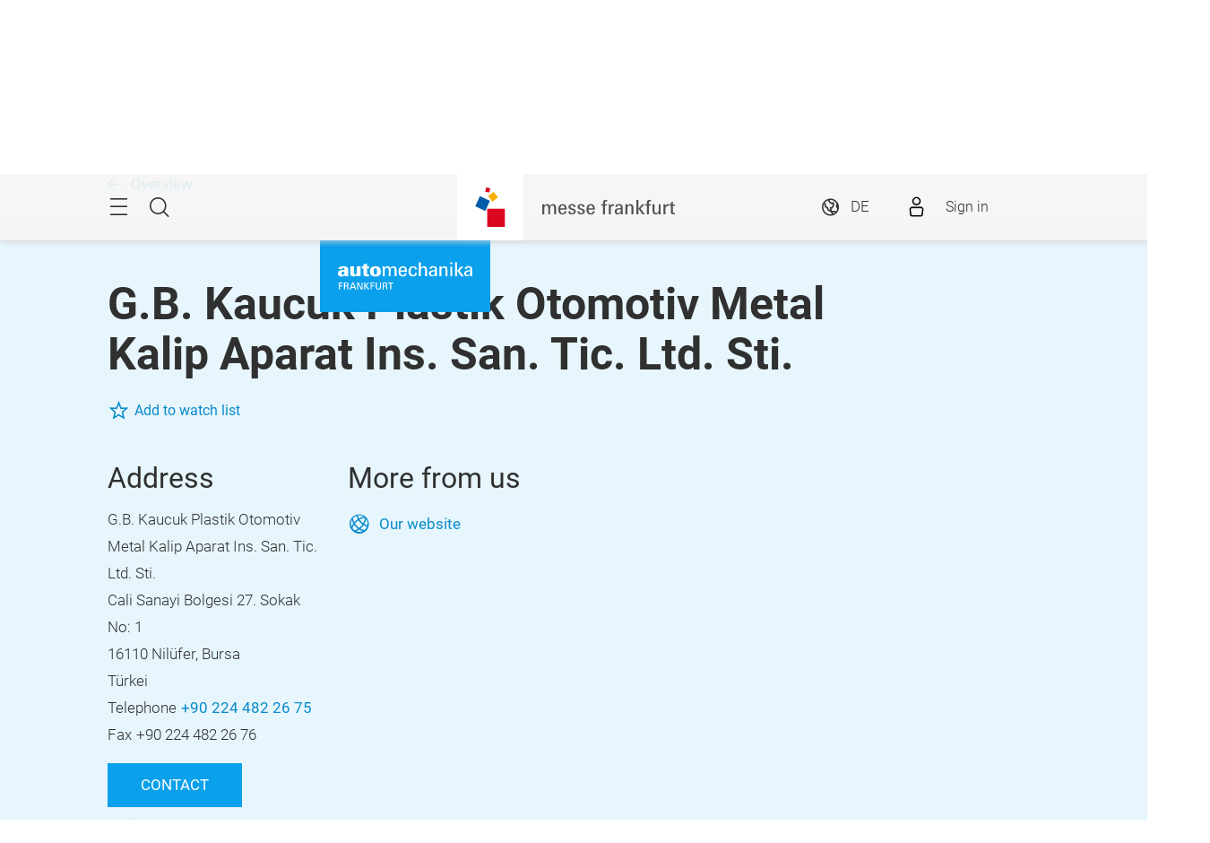

--- FILE ---
content_type: text/html;charset=utf-8
request_url: https://automechanika.messefrankfurt.com/frankfurt/de/ausstellersuche.detail.html/gb-kaucuk-plastik-otomotiv-metal-kalip-aparat-ins-san-tic-ltd-sti.html
body_size: 46950
content:
<!DOCTYPE HTML>
<!--[if IE ]>
<html lang="de" class="ie">
<![endif]-->
<!--[if !IE]>-->
<html lang="de">
<!--<![endif]-->
<head>




    <link rel="alternate" hreflang="x-default" href="https://automechanika.messefrankfurt.com/frankfurt/en/exhibitor-search.html"/>

    <link rel="alternate" hreflang="de" href="https://automechanika.messefrankfurt.com/frankfurt/de/ausstellersuche.html"/>

    <link rel="alternate" hreflang="en" href="https://automechanika.messefrankfurt.com/frankfurt/en/exhibitor-search.html"/>



<script type="application/ld+json">
    {
  "description" : "Entdecken Sie G.B. Kaucuk Plastik Otomotiv Metal Kalip Aparat Ins. San. Tic. Ltd. Sti. auf der Automechanika Frankfurt 2024. 10.-14.09.2024. Jetzt mehr erfahren!",
  "mainEntityOfPage" : "https://automechanika.messefrankfurt.com/content/messefrankfurt-redaktion/automechanika/frankfurt/de/ausstellersuche.detail.html/gb-kaucuk-plastik-otomotiv-metal-kalip-aparat-ins-san-tic-ltd-sti.html",
  "headline" : "G.B. Kaucuk Plastik Otomotiv Metal Kalip Aparat Ins. San. Tic. Ltd. Sti. | Aussteller Automechanika Frankfurt 2024",
  "inLanguage" : "de",
  "copyrightYear" : "2026",
  "datePublished" : "2026-01-07T13:59:08.702+01:00",
  "dateModified" : "2026-01-07T13:59:04.712+01:00",
  "author" : {
    "name" : "G.B. Kaucuk Plastik Otomotiv Metal Kalip Aparat Ins. San. Tic. Ltd. Sti.",
    "url" : "www.gbkaucuk.com.tr",
    "telephone" : "+90 224 482 26 75",
    "email" : "marketing@boduroglu.com.tr",
    "address" : {
      "streetAddress" : "Cali Sanayi Bolgesi 27. Sokak No: 1",
      "addressLocality" : "Nilüfer, Bursa",
      "postalCode" : "16110",
      "addressCountry" : "TUR",
      "@type" : "PostalAddress"
    },
    "@context" : "https://schema.org",
    "@type" : "Organization"
  },
  "publisher" : {
    "name" : "Automechanika",
    "url" : "https://automechanika.messefrankfurt.com/frankfurt/de.html",
    "logo" : "https://automechanika.messefrankfurt.com/content/dam/schema-org/automechanika.jpg",
    "@context" : "https://schema.org",
    "@type" : "Organization"
  },
  "@context" : "https://schema.org",
  "@type" : "ProfilePage"
}
</script>






<meta name="google-site-verification" content="Rr32n9lonZfbGwjaYIXm82iinBreEmRbFPhNy9FqOIw"/>


<style>
    :root {
        --font-light: Roboto-Light, Arial, sans-serif;
        --font-regular: Roboto-Regular, Arial, sans-serif;
        --font-bold: Roboto-Bold, Arial, sans-serif;
        --mf-color01: #0AA0EB; --mf-color02: #0AA0EB; --mf-color03: #098BCC; --mf-color04: #076DA0; --mf-color05: #044260; --mf-color06: #FFFFFF;--mf-color-canvas_01: rgba(10,160,235,0.4); --mf-color-canvas_02: rgba(4,66,96,0.4); --mf-color02-rgba09: rgba(10,160,235,0.9); --mf-color04-rgba09: rgba(7,109,160,0.9); --mf-color02-rgba04: rgba(10,160,235,0.4); 
    }
</style>



    
    <script>
        (function () {
            var consentListeners = [];
            var currentConsent = {};
            window.onConsentGiven = function (vendor, cb) {
                if (currentConsent[vendor]) {
                    cb();
                } else {
                    consentListeners.push({vendor: vendor, cb: cb});
                }
            };
            window.offConsentGiven = function (vendor, cb) {
                for (var i in consentListeners) {
                    if (consentListeners.hasOwnProperty(i)) {
                        var listener = consentListeners[i];
                        if (listener.vendor === vendor && listener.cb === cb) {
                            consentListeners.splice(i, 1);
                            return;
                        }
                    }
                }
            };
            window.addEventListener('ucEvent', function (e) {
                if (e.detail && e.detail.event === 'consent_status') {
                    currentConsent = e.detail;
                    for (var i in consentListeners) {
                        if (consentListeners.hasOwnProperty(i)) {
                            var listener = consentListeners[i];
                            if (e.detail[listener.vendor]) {
                                window.offConsentGiven(listener.vendor, listener);
                                listener.cb();
                            }
                        }
                    }
                }
            });
        })();
    </script>
    <script src="https://web.cmp.usercentrics.eu/tcf/stub.js"></script>
    <script id="usercentrics-cmp" data-settings-id="tD38h4HHG" src="https://web.cmp.usercentrics.eu/ui/loader.js" async></script>



    <!-- Google Tag Manager -->
    <script data-usercentrics="Google Tag Manager" type="text/plain">
        (function (w, d, s, l, i) {
            w[l] = w[l] || [];
            w[l].push({
                'gtm.start':
                        new Date().getTime(), event: 'gtm.js'
            });
            var f = d.getElementsByTagName(s)[0],
                    j = d.createElement(s), dl = l != 'dataLayer' ? '&l=' + l : '';
            j.async = true;
            j.src =
                    '//www.googletagmanager.com/gtm.js?id=' + i + dl;
            f.parentNode.insertBefore(j, f);
        })(window, document, 'script', 'dataLayer', 'GTM\u002DNR5J2P');
    </script>
    <!-- End Google Tag Manager -->


<meta charset="utf-8"/>
<meta http-equiv="X-UA-Compatible" content="IE=edge"/>
<meta name="viewport" content="width=device-width, initial-scale=1"/>
<meta name="robots" content="index, follow"/>
<meta name="applicable-device" content="pc,mobile"/>








    <meta name="description" content="Entdecken Sie G.B. Kaucuk Plastik Otomotiv Metal Kalip Aparat Ins. San. Tic. Ltd. Sti. auf der Automechanika Frankfurt 2024. 10.-14.09.2024. Jetzt mehr erfahren!"/>
    

    
    <meta property="og:title" content="G.B. Kaucuk Plastik Otomotiv Metal Kalip Aparat Ins. San. Tic. Ltd. Sti. | Aussteller Automechanika Frankfurt 2024"/>
    <meta property="og:description" content="Entdecken Sie G.B. Kaucuk Plastik Otomotiv Metal Kalip Aparat Ins. San. Tic. Ltd. Sti. auf der Automechanika Frankfurt 2024. 10.-14.09.2024. Jetzt mehr erfahren!"/>
    <meta property="og:type" content="website"/>
    <meta property="og:url" content="https://automechanika.messefrankfurt.com/content/messefrankfurt-redaktion/automechanika/frankfurt/de/ausstellersuche.detail.html/gb-kaucuk-plastik-otomotiv-metal-kalip-aparat-ins-san-tic-ltd-sti.html"/>
    <meta property="og:image"/>

    <link rel="canonical" href="https://automechanika.messefrankfurt.com/content/messefrankfurt-redaktion/automechanika/frankfurt/de/ausstellersuche.detail.html/gb-kaucuk-plastik-otomotiv-metal-kalip-aparat-ins-san-tic-ltd-sti.html"/>
    <title>G.B. Kaucuk Plastik Otomotiv Metal Kalip Aparat Ins. San. Tic. Ltd. Sti. | Aussteller Automechanika Frankfurt 2024</title>



<link rel="icon" type="image/x-icon" href="/content/dam/messefrankfurt-dubai/generic/logo-corporate/webspace/mf-favicon-aem.png"/>



    <!-- begin Convert Experience code -->
    <script type="text/plain" src="//cdn-3.convertexperiments.com/js/10034072-10031113.js" data-usercentrics="Convert"></script>
    <!-- end Convert Experience code -->



    
<link rel="stylesheet" href="/etc.clientlibs/messefrankfurt/clientlibs/clientlib-base.min.df6e275102ea8a20cdb831925e8b2757.css" type="text/css">




    
<link rel="stylesheet" href="/etc.clientlibs/messefrankfurt/clientlibs/clientlib-icomoon.min.8c6c5b3ef4d5efe4634cfafbab0f8578.css" type="text/css">




















    <link rel="stylesheet" type="text/css" href="https://accountwidget.messefrankfurt.com/style.css"/>

</head>
<body id="top" data-t-name="Layout">



<a class="sr-only sr-only-focusable" href="#content">Überspringen</a>
<nav id="navigation" class="o-main-navigation o-off-canvas o-off-canvas--left" data-t-name="OffCanvas" data-t-decorator="MainNavigation">
<div class="o-off-canvas__layer" aria-hidden="true">

    <div class="o-off-canvas__layer-content">
        <div class="o-off-canvas__layer-scrollable">
            
    <button class="o-off-canvas__back js-o-off-canvas__back">
        <span class="o-off-canvas__back-text icon icon-arrow-previous-before">Zurück</span>
    </button>
    <button class="o-off-canvas__close js-o-off-canvas__close">
        <span class="sr-only">Navigation beenden</span>
    </button>

            
    <a class="o-off-canvas__home js-o-off-canvas__home text-muted" href="/frankfurt/de.html">
        <span class="icon-home"></span>
        
            <span class="o-off-canvas__home--label">Startseite</span>
        
    </a>

            <div class="o-off-canvas__layer-container">
                <div class="o-off-canvas__layer-container-item--nav">
                    
    <ul class="o-off-canvas__list o-main-navigation__list o-main-navigation__list--main">
        
    <li class="o-off-canvas__item">
        
    <a class="o-off-canvas__item-link
              
              js-o-off-canvas__item-link
              o-off-canvas__item-link--has-children" data-active="false" tabindex="-1" href="/frankfurt/de/zahlen-fakten.html">
        <span class="o-off-canvas__item-title">Profil der Automechanika</span>
        <span class="icon-right"></span>
        <span class="o-off-canvas__item-subline text-muted">Zahlen und Fakten, Produktgruppen, Partner</span>
    </a>

        
    <div class="o-off-canvas__layer" aria-hidden="true">
        <div class="o-off-canvas__layer-content">
            <div class="o-off-canvas__layer-scrollable">
                
                
    <a class="o-off-canvas__item-link
              o-off-canvas__link--page
              
              " data-active="false" tabindex="-1" href="/frankfurt/de/zahlen-fakten.html">
        <span class="o-off-canvas__item-title">Profil der Automechanika</span>
        
        
    </a>

                
    <ul class="o-off-canvas__list o-main-navigation__list o-main-navigation__list--main">
        
    <li class="o-off-canvas__item">
        
    <a class="o-off-canvas__item-link
              
              
              " data-active="false" tabindex="-1" href="/frankfurt/de/zahlen-fakten/partner.html">
        <span class="o-off-canvas__item-title">Partner</span>
        
        
    </a>

        
    </li>

    
        
    <li class="o-off-canvas__item">
        
    <a class="o-off-canvas__item-link
              
              
              " data-active="false" tabindex="-1" href="/frankfurt/de/zahlen-fakten/neue-motie-rafeal-neff.html">
        <span class="o-off-canvas__item-title">Die Welt des Automotive Aftermarkets in Bildern</span>
        
        
    </a>

        
    </li>

    
        
    <li class="o-off-canvas__item">
        
    <a class="o-off-canvas__item-link
              
              
              " data-active="false" tabindex="-1" href="/frankfurt/de/zahlen-fakten/nachhaltigkeit.html">
        <span class="o-off-canvas__item-title">Nachhaltigkeit bei der Messe Frankfurt</span>
        
        
    </a>

        
    </li>

    </ul>

            </div>
        </div>
    </div>

    </li>

    
        
    <li class="o-off-canvas__item">
        
    <a class="o-off-canvas__item-link
              
              
              " data-active="true" tabindex="-1" href="/frankfurt/de/ausstellersuche.html">
        <span class="o-off-canvas__item-title">Aussteller &amp; Produkte</span>
        
        <span class="o-off-canvas__item-subline text-muted">Aussteller- und Produktsuche 2024</span>
    </a>

        
    </li>

    
        
    <li class="o-off-canvas__item">
        
    <a class="o-off-canvas__item-link
              
              js-o-off-canvas__item-link
              o-off-canvas__item-link--has-children" data-active="false" tabindex="-1" href="/frankfurt/de/themen-events.html">
        <span class="o-off-canvas__item-title">Themen &amp; Events</span>
        <span class="icon-right"></span>
        <span class="o-off-canvas__item-subline text-muted">Rahmenprogramm im Überblick</span>
    </a>

        
    <div class="o-off-canvas__layer" aria-hidden="true">
        <div class="o-off-canvas__layer-content">
            <div class="o-off-canvas__layer-scrollable">
                
                
    <a class="o-off-canvas__item-link
              o-off-canvas__link--page
              
              " data-active="false" tabindex="-1" href="/frankfurt/de/themen-events.html">
        <span class="o-off-canvas__item-title">Themen &amp; Events</span>
        
        
    </a>

                
    <ul class="o-off-canvas__list o-main-navigation__list o-main-navigation__list--main">
        
    <li class="o-off-canvas__item">
        
    <a class="o-off-canvas__item-link
              
              
              " data-active="false" tabindex="-1" href="/frankfurt/de/themen-events/learning-development-recruiting.html">
        <span class="o-off-canvas__item-title">Aus- und Weiterbildung &amp; Recruiting</span>
        
        
    </a>

        
    </li>

    
        
    <li class="o-off-canvas__item">
        
    <a class="o-off-canvas__item-link
              
              
              " data-active="false" tabindex="-1" href="/frankfurt/de/themen-events/classic-car.html">
        <span class="o-off-canvas__item-title">Classic Car Network</span>
        
        
    </a>

        
    </li>

    
        
    <li class="o-off-canvas__item">
        
    <a class="o-off-canvas__item-link
              
              
              " data-active="false" tabindex="-1" href="/frankfurt/de/themen-events/call-for-papers.html">
        <span class="o-off-canvas__item-title">Call for Papers</span>
        
        
    </a>

        
    </li>

    
        
    <li class="o-off-canvas__item">
        
    <a class="o-off-canvas__item-link
              
              
              " data-active="false" tabindex="-1" href="/frankfurt/de/themen-events/hightech4mobility.html">
        <span class="o-off-canvas__item-title">HighTech4Mobility</span>
        
        
    </a>

        
    </li>

    </ul>

            </div>
        </div>
    </div>

    </li>

    
        
    <li class="o-off-canvas__item">
        
    <a class="o-off-canvas__item-link
              
              js-o-off-canvas__item-link
              o-off-canvas__item-link--has-children" data-active="false" tabindex="-1" href="/frankfurt/de/planung-vorbereitung.html">
        <span class="o-off-canvas__item-title">Planung &amp; Vorbereitung</span>
        <span class="icon-right"></span>
        <span class="o-off-canvas__item-subline text-muted">App, Anreise, Teilnahme, Tickets</span>
    </a>

        
    <div class="o-off-canvas__layer" aria-hidden="true">
        <div class="o-off-canvas__layer-content">
            <div class="o-off-canvas__layer-scrollable">
                
                
    <a class="o-off-canvas__item-link
              o-off-canvas__link--page
              
              " data-active="false" tabindex="-1" href="/frankfurt/de/planung-vorbereitung.html">
        <span class="o-off-canvas__item-title">Planung &amp; Vorbereitung</span>
        
        
    </a>

                
    <ul class="o-off-canvas__list o-main-navigation__list o-main-navigation__list--main">
        
    <li class="o-off-canvas__item">
        
    <a class="o-off-canvas__item-link
              
              js-o-off-canvas__item-link
              o-off-canvas__item-link--has-children" data-active="false" tabindex="-1" href="/frankfurt/de/planung-vorbereitung/aussteller.html">
        <span class="o-off-canvas__item-title">Informationen für Aussteller</span>
        <span class="icon-right"></span>
        
    </a>

        
    <div class="o-off-canvas__layer" aria-hidden="true">
        <div class="o-off-canvas__layer-content">
            <div class="o-off-canvas__layer-scrollable">
                
                
    <a class="o-off-canvas__item-link
              o-off-canvas__link--page
              
              " data-active="false" tabindex="-1" href="/frankfurt/de/planung-vorbereitung/aussteller.html">
        <span class="o-off-canvas__item-title">Informationen für Aussteller</span>
        
        
    </a>

                
    <ul class="o-off-canvas__list o-main-navigation__list o-main-navigation__list--main">
        
    <li class="o-off-canvas__item">
        
    <a class="o-off-canvas__item-link
              
              
              " data-active="false" tabindex="-1" href="/frankfurt/de/planung-vorbereitung/aussteller/checkliste.html">
        <span class="o-off-canvas__item-title">Ausstellercheckliste</span>
        
        
    </a>

        
    </li>

    
        
    <li class="o-off-canvas__item">
        
    <a class="o-off-canvas__item-link
              
              
              " data-active="false" tabindex="-1" href="/frankfurt/de/planung-vorbereitung/aussteller/innovation-award.html">
        <span class="o-off-canvas__item-title">Innovation Awards</span>
        
        
    </a>

        
    </li>

    
        
    <li class="o-off-canvas__item">
        
    <a class="o-off-canvas__item-link
              
              
              " data-active="false" tabindex="-1" href="/frankfurt/de/planung-vorbereitung/aussteller/ambition.html">
        <span class="o-off-canvas__item-title">Ambition</span>
        
        
    </a>

        
    </li>

    </ul>

            </div>
        </div>
    </div>

    </li>

    
        
    <li class="o-off-canvas__item">
        
    <a class="o-off-canvas__item-link
              
              
              " data-active="false" tabindex="-1" href="/frankfurt/de/planung-vorbereitung/teilnahmeerklaerung.html">
        <span class="o-off-canvas__item-title">Teilnahmeerklärung für Aussteller</span>
        
        
    </a>

        
    </li>

    
        
    <li class="o-off-canvas__item">
        
    <a class="o-off-canvas__item-link
              
              
              " data-active="false" tabindex="-1" href="/frankfurt/de/planung-vorbereitung/bevisible.html">
        <span class="o-off-canvas__item-title">Partnerpakete &amp; Branding</span>
        
        
    </a>

        
    </li>

    
        
    <li class="o-off-canvas__item">
        
    <a class="o-off-canvas__item-link
              
              
              " data-active="false" tabindex="-1" href="/frankfurt/de/planung-vorbereitung/messegelaende.html">
        <span class="o-off-canvas__item-title">Messegelände</span>
        
        
    </a>

        
    </li>

    
        
    <li class="o-off-canvas__item">
        
    <a class="o-off-canvas__item-link
              
              
              " data-active="false" tabindex="-1" href="/frankfurt/de/planung-vorbereitung/anreise-aufenthalt.html">
        <span class="o-off-canvas__item-title">Anreise &amp; Aufenthalt</span>
        
        
    </a>

        
    </li>

    </ul>

            </div>
        </div>
    </div>

    </li>

    
        
    <li class="o-off-canvas__item">
        
    <a class="o-off-canvas__item-link
              
              js-o-off-canvas__item-link
              o-off-canvas__item-link--has-children" data-active="false" tabindex="-1" href="/frankfurt/de/ausstellerservices.html">
        <span class="o-off-canvas__item-title">Ausstellerservices</span>
        <span class="icon-right"></span>
        <span class="o-off-canvas__item-subline text-muted">Services rund um Ihren Stand</span>
    </a>

        
    <div class="o-off-canvas__layer" aria-hidden="true">
        <div class="o-off-canvas__layer-content">
            <div class="o-off-canvas__layer-scrollable">
                
                
    <a class="o-off-canvas__item-link
              o-off-canvas__link--page
              
              " data-active="false" tabindex="-1" href="/frankfurt/de/ausstellerservices.html">
        <span class="o-off-canvas__item-title">Ausstellerservices</span>
        
        
    </a>

                
    <ul class="o-off-canvas__list o-main-navigation__list o-main-navigation__list--main">
        
    <li class="o-off-canvas__item">
        
    <a class="o-off-canvas__item-link
              
              
              " data-active="false" tabindex="-1" href="/frankfurt/de/ausstellerservices/aussteller-werden.html">
        <span class="o-off-canvas__item-title">Aussteller werden</span>
        
        
    </a>

        
    </li>

    
        
    <li class="o-off-canvas__item">
        
    <a class="o-off-canvas__item-link
              
              
              " data-active="false" tabindex="-1" href="/frankfurt/de/ausstellerservices/services-bestellen.html">
        <span class="o-off-canvas__item-title">Produkte und Services bestellen</span>
        
        
    </a>

        
    </li>

    
        
    <li class="o-off-canvas__item">
        
    <a class="o-off-canvas__item-link
              
              js-o-off-canvas__item-link
              o-off-canvas__item-link--has-children" data-active="false" tabindex="-1" href="/frankfurt/de/ausstellerservices/standbau.html">
        <span class="o-off-canvas__item-title">Standbau und Mietmöbel</span>
        <span class="icon-right"></span>
        
    </a>

        
    <div class="o-off-canvas__layer" aria-hidden="true">
        <div class="o-off-canvas__layer-content">
            <div class="o-off-canvas__layer-scrollable">
                
                
    <a class="o-off-canvas__item-link
              o-off-canvas__link--page
              
              " data-active="false" tabindex="-1" href="/frankfurt/de/ausstellerservices/standbau.html">
        <span class="o-off-canvas__item-title">Standbau und Mietmöbel</span>
        
        
    </a>

                
    <ul class="o-off-canvas__list o-main-navigation__list o-main-navigation__list--main">
        
    <li class="o-off-canvas__item">
        
    <a class="o-off-canvas__item-link
              
              
              " data-active="false" tabindex="-1" href="/frankfurt/de/ausstellerservices/standbau/standtechnik.html">
        <span class="o-off-canvas__item-title">Standtechnik</span>
        
        
    </a>

        
    </li>

    
        
    <li class="o-off-canvas__item">
        
    <a class="o-off-canvas__item-link
              
              
              " data-active="false" tabindex="-1" href="/frankfurt/de/ausstellerservices/standbau/standservices.html">
        <span class="o-off-canvas__item-title">Standservices und Personal</span>
        
        
    </a>

        
    </li>

    
        
    <li class="o-off-canvas__item">
        
    <a class="o-off-canvas__item-link
              
              
              " data-active="false" tabindex="-1" href="/frankfurt/de/ausstellerservices/standbau/service-pakete.html">
        <span class="o-off-canvas__item-title">Service-Pakete</span>
        
        
    </a>

        
    </li>

    
        
    <li class="o-off-canvas__item">
        
    <a class="o-off-canvas__item-link
              
              
              " data-active="false" tabindex="-1" href="/frankfurt/de/ausstellerservices/standbau/stand-construction-authorisation-check.html">
        <span class="o-off-canvas__item-title">Standbaugenehmigung</span>
        
        
    </a>

        
    </li>

    </ul>

            </div>
        </div>
    </div>

    </li>

    
        
    <li class="o-off-canvas__item">
        
    <a class="o-off-canvas__item-link
              
              
              " data-active="false" tabindex="-1" href="/frankfurt/de/ausstellerservices/mfac.html">
        <span class="o-off-canvas__item-title">Messe Frankfurt against Copying</span>
        
        
    </a>

        
    </li>

    
        
    <li class="o-off-canvas__item">
        
    <a class="o-off-canvas__item-link
              
              js-o-off-canvas__item-link
              o-off-canvas__item-link--has-children" data-active="false" tabindex="-1" href="/frankfurt/de/ausstellerservices/werbemoeglichkeiten.html">
        <span class="o-off-canvas__item-title">Werbemöglichkeiten</span>
        <span class="icon-right"></span>
        
    </a>

        
    <div class="o-off-canvas__layer" aria-hidden="true">
        <div class="o-off-canvas__layer-content">
            <div class="o-off-canvas__layer-scrollable">
                
                
    <a class="o-off-canvas__item-link
              o-off-canvas__link--page
              
              " data-active="false" tabindex="-1" href="/frankfurt/de/ausstellerservices/werbemoeglichkeiten.html">
        <span class="o-off-canvas__item-title">Werbemöglichkeiten</span>
        
        
    </a>

                
    <ul class="o-off-canvas__list o-main-navigation__list o-main-navigation__list--main">
        
    <li class="o-off-canvas__item">
        
    <a class="o-off-canvas__item-link
              
              
              " data-active="false" tabindex="-1" href="/frankfurt/de/ausstellerservices/werbemoeglichkeiten/indoor.html">
        <span class="o-off-canvas__item-title">Werbemöglichkeiten Indoor</span>
        
        
    </a>

        
    </li>

    
        
    <li class="o-off-canvas__item">
        
    <a class="o-off-canvas__item-link
              
              
              " data-active="false" tabindex="-1" href="/frankfurt/de/ausstellerservices/werbemoeglichkeiten/outdoor.html">
        <span class="o-off-canvas__item-title">Werbemöglichkeiten Outdoor</span>
        
        
    </a>

        
    </li>

    
        
    <li class="o-off-canvas__item">
        
    <a class="o-off-canvas__item-link
              
              
              " data-active="false" tabindex="-1" href="/frankfurt/de/ausstellerservices/werbemoeglichkeiten/online.html">
        <span class="o-off-canvas__item-title">Werbemöglichkeiten Online</span>
        
        
    </a>

        
    </li>

    
        
    <li class="o-off-canvas__item">
        
    <a class="o-off-canvas__item-link
              
              
              " data-active="false" tabindex="-1" href="/frankfurt/de/ausstellerservices/werbemoeglichkeiten/download-logo-werbemittel.html">
        <span class="o-off-canvas__item-title">Promotionmaterial und Logos</span>
        
        
    </a>

        
    </li>

    </ul>

            </div>
        </div>
    </div>

    </li>

    
        
    <li class="o-off-canvas__item">
        
    <a class="o-off-canvas__item-link
              
              
              " data-active="false" tabindex="-1" href="/frankfurt/de/ausstellerservices/catering.html">
        <span class="o-off-canvas__item-title">Catering</span>
        
        
    </a>

        
    </li>

    
        
    <li class="o-off-canvas__item">
        
    <a class="o-off-canvas__item-link
              
              js-o-off-canvas__item-link
              o-off-canvas__item-link--has-children" data-active="false" tabindex="-1" href="/frankfurt/de/ausstellerservices/logistik.html">
        <span class="o-off-canvas__item-title">Logistik und Verkehr</span>
        <span class="icon-right"></span>
        
    </a>

        
    <div class="o-off-canvas__layer" aria-hidden="true">
        <div class="o-off-canvas__layer-content">
            <div class="o-off-canvas__layer-scrollable">
                
                
    <a class="o-off-canvas__item-link
              o-off-canvas__link--page
              
              " data-active="false" tabindex="-1" href="/frankfurt/de/ausstellerservices/logistik.html">
        <span class="o-off-canvas__item-title">Logistik und Verkehr</span>
        
        
    </a>

                
    <ul class="o-off-canvas__list o-main-navigation__list o-main-navigation__list--main">
        
    <li class="o-off-canvas__item">
        
    <a class="o-off-canvas__item-link
              
              
              " data-active="false" tabindex="-1" href="/frankfurt/de/ausstellerservices/logistik/verkehr.html">
        <span class="o-off-canvas__item-title">Verkehrsmanagement</span>
        
        
    </a>

        
    </li>

    
        
    <li class="o-off-canvas__item">
        
    <a class="o-off-canvas__item-link
              
              
              " data-active="false" tabindex="-1" href="/frankfurt/de/ausstellerservices/logistik/logistik.html">
        <span class="o-off-canvas__item-title">Logistikservices</span>
        
        
    </a>

        
    </li>

    </ul>

            </div>
        </div>
    </div>

    </li>

    
        
    <li class="o-off-canvas__item">
        
    <a class="o-off-canvas__item-link
              
              
              " data-active="false" tabindex="-1" href="/frankfurt/de/ausstellerservices/media-package-manager.html">
        <span class="o-off-canvas__item-title">Medienpaket Manager (MPM)</span>
        
        
    </a>

        
    </li>

    
        
    <li class="o-off-canvas__item">
        
    <a class="o-off-canvas__item-link
              
              
              " data-active="false" tabindex="-1" href="/frankfurt/de/ausstellerservices/hygiene.html">
        <span class="o-off-canvas__item-title">Schutz- und Hygienekonzept</span>
        
        
    </a>

        
    </li>

    </ul>

            </div>
        </div>
    </div>

    </li>

    
        
    <li class="o-off-canvas__item">
        
    <a class="o-off-canvas__item-link
              
              js-o-off-canvas__item-link
              o-off-canvas__item-link--has-children" data-active="false" tabindex="-1" href="/frankfurt/de/presse.html">
        <span class="o-off-canvas__item-title">Presse &amp; Medien</span>
        <span class="icon-right"></span>
        <span class="o-off-canvas__item-subline text-muted">Pressemeldungen und -material, Kontakt</span>
    </a>

        
    <div class="o-off-canvas__layer" aria-hidden="true">
        <div class="o-off-canvas__layer-content">
            <div class="o-off-canvas__layer-scrollable">
                
                
    <a class="o-off-canvas__item-link
              o-off-canvas__link--page
              
              " data-active="false" tabindex="-1" href="/frankfurt/de/presse.html">
        <span class="o-off-canvas__item-title">Presse &amp; Medien</span>
        
        
    </a>

                
    <ul class="o-off-canvas__list o-main-navigation__list o-main-navigation__list--main">
        
    <li class="o-off-canvas__item">
        
    <a class="o-off-canvas__item-link
              
              
              " data-active="false" tabindex="-1" href="/frankfurt/de/presse/press-releases.html">
        <span class="o-off-canvas__item-title">Pressemeldungen</span>
        
        
    </a>

        
    </li>

    
        
    <li class="o-off-canvas__item">
        
    <a class="o-off-canvas__item-link
              
              
              " data-active="false" tabindex="-1" href="/frankfurt/de/presse/download-logo-werbemittel.html">
        <span class="o-off-canvas__item-title">Promotionmaterial und Logos</span>
        
        
    </a>

        
    </li>

    
        
    <li class="o-off-canvas__item">
        
    <a class="o-off-canvas__item-link
              
              js-o-off-canvas__item-link
              o-off-canvas__item-link--has-children" data-active="false" tabindex="-1" href="/frankfurt/de/presse/bildmaterial.html">
        <span class="o-off-canvas__item-title">Bildmaterial</span>
        <span class="icon-right"></span>
        
    </a>

        
    <div class="o-off-canvas__layer" aria-hidden="true">
        <div class="o-off-canvas__layer-content">
            <div class="o-off-canvas__layer-scrollable">
                
                
    <a class="o-off-canvas__item-link
              o-off-canvas__link--page
              
              " data-active="false" tabindex="-1" href="/frankfurt/de/presse/bildmaterial.html">
        <span class="o-off-canvas__item-title">Bildmaterial</span>
        
        
    </a>

                
    <ul class="o-off-canvas__list o-main-navigation__list o-main-navigation__list--main">
        
    <li class="o-off-canvas__item">
        
    <a class="o-off-canvas__item-link
              
              
              " data-active="false" tabindex="-1" href="/frankfurt/de/presse/bildmaterial/innovation-awards.html">
        <span class="o-off-canvas__item-title">Innovation Awards</span>
        
        
    </a>

        
    </li>

    
        
    <li class="o-off-canvas__item">
        
    <a class="o-off-canvas__item-link
              
              
              " data-active="false" tabindex="-1" href="/frankfurt/de/presse/bildmaterial/talents.html">
        <span class="o-off-canvas__item-title">Academy, Workshops &amp; Recruiting</span>
        
        
    </a>

        
    </li>

    
        
    <li class="o-off-canvas__item">
        
    <a class="o-off-canvas__item-link
              
              
              " data-active="false" tabindex="-1" href="/frankfurt/de/presse/bildmaterial/ambition.html">
        <span class="o-off-canvas__item-title">Ambition</span>
        
        
    </a>

        
    </li>

    
        
    <li class="o-off-canvas__item">
        
    <a class="o-off-canvas__item-link
              
              
              " data-active="false" tabindex="-1" href="/frankfurt/de/presse/bildmaterial/eva.html">
        <span class="o-off-canvas__item-title">Electric Vehicle Expo</span>
        
        
    </a>

        
    </li>

    
        
    <li class="o-off-canvas__item">
        
    <a class="o-off-canvas__item-link
              
              
              " data-active="false" tabindex="-1" href="/frankfurt/de/presse/bildmaterial/events.html">
        <span class="o-off-canvas__item-title">Events &amp; Sonderschauen</span>
        
        
    </a>

        
    </li>

    
        
    <li class="o-off-canvas__item">
        
    <a class="o-off-canvas__item-link
              
              
              " data-active="false" tabindex="-1" href="/frankfurt/de/presse/bildmaterial/networking.html">
        <span class="o-off-canvas__item-title">Networking</span>
        
        
    </a>

        
    </li>

    
        
    <li class="o-off-canvas__item">
        
    <a class="o-off-canvas__item-link
              
              
              " data-active="false" tabindex="-1" href="/frankfurt/de/presse/bildmaterial/diagnose.html">
        <span class="o-off-canvas__item-title">Diagnose &amp; Reparatur</span>
        
        
    </a>

        
    </li>

    
        
    <li class="o-off-canvas__item">
        
    <a class="o-off-canvas__item-link
              
              
              " data-active="false" tabindex="-1" href="/frankfurt/de/presse/bildmaterial/ersatzteile.html">
        <span class="o-off-canvas__item-title">Ersatzteile &amp; Komponenten</span>
        
        
    </a>

        
    </li>

    
        
    <li class="o-off-canvas__item">
        
    <a class="o-off-canvas__item-link
              
              
              " data-active="false" tabindex="-1" href="/frankfurt/de/presse/bildmaterial/fahrzeugwaesche.html">
        <span class="o-off-canvas__item-title">Fahrzeugwäsche, Pflege &amp; Detailing</span>
        
        
    </a>

        
    </li>

    
        
    <li class="o-off-canvas__item">
        
    <a class="o-off-canvas__item-link
              
              
              " data-active="false" tabindex="-1" href="/frankfurt/de/presse/bildmaterial/lack.html">
        <span class="o-off-canvas__item-title">Karosserie &amp; Lack</span>
        
        
    </a>

        
    </li>

    
        
    <li class="o-off-canvas__item">
        
    <a class="o-off-canvas__item-link
              
              
              " data-active="false" tabindex="-1" href="/frankfurt/de/presse/bildmaterial/oelstoffe.html">
        <span class="o-off-canvas__item-title">Öl-, Schmier- &amp; Kraftstoffe</span>
        
        
    </a>

        
    </li>

    
        
    <li class="o-off-canvas__item">
        
    <a class="o-off-canvas__item-link
              
              
              " data-active="false" tabindex="-1" href="/frankfurt/de/presse/bildmaterial/zubehoer.html">
        <span class="o-off-canvas__item-title">Zubehör &amp; Individualisierung</span>
        
        
    </a>

        
    </li>

    
        
    <li class="o-off-canvas__item">
        
    <a class="o-off-canvas__item-link
              
              
              " data-active="false" tabindex="-1" href="/frankfurt/de/presse/bildmaterial/classic-cars.html">
        <span class="o-off-canvas__item-title">Classic Cars</span>
        
        
    </a>

        
    </li>

    
        
    <li class="o-off-canvas__item">
        
    <a class="o-off-canvas__item-link
              
              
              " data-active="false" tabindex="-1" href="/frankfurt/de/presse/bildmaterial/caravan-truck.html">
        <span class="o-off-canvas__item-title">Caravan &amp; Truck</span>
        
        
    </a>

        
    </li>

    </ul>

            </div>
        </div>
    </div>

    </li>

    </ul>

            </div>
        </div>
    </div>

    </li>

    </ul>

                </div>
                <div class="o-off-canvas__layer-container-item--additional">
                    
    <a class="btn btn-default o-main-navigation__button--conversion" tabindex="0" href="/frankfurt/de/planung-vorbereitung/aussteller.html">Jetzt als Aussteller anmelden</a>

                    
    <ul class="o-off-canvas__list o-off-canvas__list--meta o-main-navigation__list o-main-navigation__list--meta">
        <li class="o-off-canvas__item">
            <a class="o-off-canvas__item-link" tabindex="-1" href="/frankfurt/de/kontakt.html">Kontakt</a>
        </li>
    </ul>

                    
    <ul class="o-off-canvas__list o-off-canvas__list--corporate o-main-navigation__list o-main-navigation__list--corporate">
        <li class="o-off-canvas__item">
            <a class="o-off-canvas__item-link a-link--external-left" target="_blank" tabindex="-1" rel="noopener noreferrer" href="https://automechanika.messefrankfurt.com/global/de.html">Automechanika Global</a>
        </li>
    
        <li class="o-off-canvas__item">
            <a class="o-off-canvas__item-link a-link--external-left" target="_blank" tabindex="-1" rel="noopener noreferrer" href="https://automotive.messefrankfurt.com">Automotive</a>
        </li>
    </ul>

                </div>
            </div>
        </div>
    </div>
</div>



    



</nav>

<div class="o-search o-off-canvas o-off-canvas--top" data-t-name="OffCanvas" data-t-decorator="Search">


<div class="o-off-canvas__layer">
    <div class="container">
        <div class="row">
            <div class="col-xs-9 center-block">
                <button class="o-off-canvas__close js-o-off-canvas__close">
                    <span class="sr-only">Suche beenden</span>
                </button>
                <h2>Suche </h2>
                <form class="m-form m-form--search" data-t-name="Form" data-t-decorator="Search" method="GET" action="/frankfurt/de/suche.html">
                    <div class="m-form__search-filter hidden-xs">
                        <fieldset>
                            <input class="js-m-form__search-filter" type="radio" id="category_all" name="f" value="/frankfurt/de/suche.html" data-placeholder="Suchbegriff eingeben, z.B. Thema,..." checked="checked"/>
                            <label for="category_all">Alles durchsuchen</label>
                        
                            <input class="js-m-form__search-filter" type="radio" id="category_1" name="f" value="/frankfurt/de/suche-inhalte.html" data-placeholder="Suchbegriff eingeben, z.B. Thema, Interessensgebiet, ..."/>
                            <label for="category_1">Inhalte</label>
                        
                            <input class="js-m-form__search-filter" type="radio" id="category_2" name="f" value="/frankfurt/de/ausstellersuche.html" data-placeholder="Suchbegriff eingeben, z.B. Aussteller, Produktgruppe,..."/>
                            <label for="category_2">Aussteller &amp; Produkte</label>
                        </fieldset>
                    </div>
                    <div class="m-form__searchbar">
                        <div class="a-form-input a-form-input--searchfield" data-t-name="FormInput" data-t-id="5">
                            <button class="a-form-input__clear js-form-input__clear icon icon-close hidden" type="button"></button>
                            <input class="js-form-input__clear-text js-m-form__search-field" type="text" id="search" name="q" placeholder="Suchbegriff eingeben, z.B. Thema,..."/>
                        </div>
                        <div class="m-form__search-filter hidden-sm hidden-md hidden-lg">
                            <div class="a-form-select">
                                <label for="categoryFilter">Kategorie</label>
                                <select id="categoryFilter" class="js-m-form__search-filter a-form-select__arrow" size="1">
                                    <option value="/frankfurt/de/suche.html">Alles durchsuchen</option>
                                
                                    <option value="/frankfurt/de/suche-inhalte.html">Inhalte</option>
                                
                                    <option value="/frankfurt/de/ausstellersuche.html">Aussteller &amp; Produkte</option>
                                </select>
                            </div>
                        </div>
                        <button type="submit" class="btn btn-primary btn-icon">
                            <span class="icon icon-magnifier"></span>
                            <span>Suchen</span>
                        </button>
                    </div>
                </form>
                
            </div>
        </div>
    </div>
</div>



    



</div>


<div class="o-share-page o-off-canvas o-off-canvas--right" data-t-name="OffCanvas" data-t-decorator="SharePage">


<aside id="share" class="o-share-page o-off-canvas o-off-canvas--right" data-t-name="OffCanvas" data-t-decorator="SharePage">
    <div class="o-off-canvas__layer">
        <div class="o-off-canvas__layer-content">
            <div class="o-off-canvas__layer-scrollable">
                <button class="o-off-canvas__close js-o-off-canvas__close">
                    <span class="sr-only">Schließen</span>
                </button>
                <span class="h2">
                    Teilen
                </span>
                <ul class="o-off-canvas__list">
                    <li class="o-off-canvas__item">
                        <a target="_blank" rel="noopener noreferrer" class="a-link--external" href="https://www.facebook.com/sharer/sharer.php?u=_currentPageUrl_&hashtag#automechanika">
                            <span class="icon icon-facebook"></span>
                            <span>Facebook</span>
                        </a>
                    </li>
                    
                    
                    <li class="o-off-canvas__item">
                        <a target="_blank" rel="noopener noreferrer" class="a-link--external" href="https://www.linkedin.com/shareArticle?mini=true&url=_currentPageUrl_">
                            <span class="icon icon-linkedin"></span>
                            <span>LinkedIn</span>
                        </a>
                    </li>
                    <li class="o-off-canvas__item">
                        <a target="_blank" rel="noopener noreferrer" class="a-link--external" href="https://www.xing.com/spi/shares/new?url=_currentPageUrl_">
                            <span class="icon icon-xing"></span>
                            <span>Xing</span>
                        </a>
                    </li>
                    <li class="o-off-canvas__item  o-off-canvas__item--hidden-sm-up">
                        <a target="_blank" rel="noopener noreferrer" class="a-link--external" href="https://wa.me/?text=_currentPageUrl_">
                            <span class="icon icon-whatsapp"></span>
                            <span>WhatsApp</span>
                        </a>
                    </li>
                    
                    <li class="o-off-canvas__item">
                        <a target="_blank" href="mailto:?subject=Eine%20Weiterempfehlung%20von%20www.automechanika.messefrankfurt.com&body=Diese%20Seite%20wurde%20Ihnen%20empfohlen:%20_currentPageUrl_" rel="noopener noreferrer">
                            <span class="icon icon-email"></span>
                            <span>Seite per E-Mail empfehlen</span>
                        </a>
                    </li>
                    <li class="o-off-canvas__item">
                        <a class="js-o-share-page__copy-to-clipboard" data-success="Link in die Zwischenablage kopiert" data-toggle="tooltip" data-placement="bottom" title="Link in die Zwischenablage kopiert" href="/frankfurt/de/ausstellersuchedetail.html/">
                            <span class="icon icon-link"></span>
                            <span>Link kopieren</span>
                        </a>
                    </li>
                </ul>
            </div>
        </div>
    </div>
</aside>



    



</div>

<main class="layout-cube">
    



<div class="a-to-top a-to-top--hidden" data-t-name="ToTop">
    <div class="container">
        <a class="btn btn-default btn-icon-single" href="#top">
            <span class="icon-arrowup"></span>
        </a>
    </div>
</div>

<header class="o-cube-header o-cube-header--fix" data-t-name="CubeHeader">




<div class="container">
    <div class="o-cube-header__wrap">
        <div class="row">
            <div class="col-xxs-3 col-xxs-3--displayed-without-content">
    <a class="o-cube-header__main-navigation-toggle js-o-cube-header__main-navigation-toggle" accesskey="m">
        <span class="sr-only">Menü</span>
    </a>
    <a class="o-cube-header__search-toggle js-o-cube-header__search-toggle" accesskey="s">
        <span class="sr-only">Suche</span>
    </a>
</div>
            <div class="col-xxs-6">
    <div class="o-cube-header__corporate-logo">
        <a class="o-cube-header__corporate-logo-cube" href="https://www.messefrankfurt.com/frankfurt/de.html">
            <img src="/content/dam/messefrankfurt-redaktion/ebu23/logo/cubes/messefrankfurt-small.svg" alt="Messe Frankfurt Cubes"/>
        </a>

        <a class="o-cube-header__corporate-logo-wordmark" href="https://www.messefrankfurt.com/frankfurt/de.html">
            <img src="/content/dam/messefrankfurt-redaktion/ebu23/logo/cubes/MF_Wortmarke_150x74_ohneRand.svg" alt="Messe Frankfurt Schriftzug"/>
        </a>
    </div>
</div>
            <div class="col-xxs-3 o-cube-header__right">
    <div class="o-cube-header__language">
        <a class="o-cube-header__language-toggle js-o-cube-header__language-toggle">
            <span>DE</span>
        </a>
        <ul class="m-dropdown o-cube-header__language-options">
            <li class="m-dropdown-item m-dropdown-item--disabled">
                <a tabindex="-1">
                    DE (DE) - Deutsch
                </a>
            </li>
        
            <li class="m-dropdown-item ">
                <a tabindex="-1" href="/frankfurt/en/exhibitor-search.html">
                    EN (GB) - English
                </a>
            </li>
        </ul>
    </div>
    <div class="o-cube-header__login">
        <div id="infobox"></div>
    </div>
</div>
        </div>
    </div>
</div>



    



</header>




    
    







    


    <div class="o-cube-stage-animation-controller" data-t-name="CubeStageAnimationController"></div>
    <div class="m-cube-stage m-cube-stage--none m-cube-stage--product-cube" data-t-name="CubeStage" data-t-decorator="None">
        
        
        

        
    <div class="m-cube-stage-conversion m-cube-stage-conversion--none" data-t-name="CubeStageConversion">
        
        










    <a class="m-cube-stage-cube m-cube-stage-cube--product m-cube-stage-cube--product-minimal" data-t-name="CubeStageCube" data-t-decorator="Product" href="/frankfurt/de.html">
        <div class="m-cube-stage-cube--product-logo">
            <img src="/content/dam/messefrankfurt-redaktion/automechanika/general/logos/automechanika-FFM_RGB.svg" alt="Automechanika Frankfurt"/>
        </div>
        <div class="m-cube-stage-cube--product-slider js-cube-slider">
            <div class="m-cube-stage-cube--product-text">
                <span>8. – 12.9.2026
Frankfurt am Main</span>
            </div>
        </div>
    </a>





    </div>

    

    </div>








    








    
    <div id="heading">



    <div class="m-page-heading" data-t-name="PageHeading">
        <div class="container">
            <div class="row">
                <div class="col-sm-10 col-md-8">
                    
                    
                    <h1>Aussteller &amp; Produkte 2024</h1>
                    
                    
                    
                </div>
            </div>
        </div>
    </div>




    



</div>

    <div id="content" class="container">
        <div>

    








    
    
    <div class="exhibitorSearch abstractComponent">






<div data-t-name="CustomComponent" class="m-custom-component">
    <div id="mf-ex-root"><div class="MF-REACT ex-application"><div><noscript></noscript><noscript></noscript><div class="row ex-exhibitor-detail__buttonrow"><a class="ex-exhibitor-detail__overview-link a-link a-link--back" href="/nuernberg/en/exhibitor-search.html"><span>Overview</span></a></div><div class="ex-contact-box__container h-background h-background--fullwidth"><div class="ex-contact-box__container-content ex-contact-box__background"><div class="row ex-exhibitor-detail__title"><div class="col-xxs-10 col-sm-10 ex-exhibitor-detail__title-container"><h1 class="ex-exhibitor-detail__title-headline" data-hash="exhibitorheadline">G.B. Kaucuk Plastik Otomotiv Metal Kalip Aparat Ins. San. Tic. Ltd. Sti.</h1><button class="ex-exhibitor-detail__info-button hidden" title="Info"><span class="icon icon-info01"></span></button><div class="ex-exhibitor-detail__linkrow"></div></div></div><div class="ex-contact-box__grid"><div class="m-accordion"><div class="m-accordion__container" role="tablist" aria-multiselectable="true"><div class="ex-accordion-item m-accordion-item h-background h-background--fullwidth ex-exhibitor-search__container_narrow"><div class="m-accordion-item__title a-link"><a aria-controls="1769684198439" aria-expanded="false" class="collapsed" role="button"><h4><span>Address</span></h4></a></div><div id="1769684198439" role="tabpanel" class="collapse"><div class="m-accordion-item__content"><div class="ex-contact-box__address-field"><p class="ex-contact-box__address-field-full-address">G.B. Kaucuk Plastik Otomotiv Metal Kalip Aparat Ins. San. Tic. Ltd. Sti.<br />Cali Sanayi Bolgesi 27. Sokak No: 1<br />16110 Nilüfer, Bursa<br />Türkei</p><p class="ex-contact-box__address-field-tel"><span class="ex-contact-box__address-field-tel-title">Telephone</span><a class="a-link ex-contact-box__address-field-tel-number" href="tel:+902244822675">+90 224 482 26 75</a></p><p class="ex-contact-box__address-field-fax"><span class="ex-contact-box__address-field-fax-title">Fax</span><span class="ex-contact-box__address-field-fax-number">+90 224 482 26 76</span></p></div><a class="ex-contact-box__contact-btn btn btn-primary" href="mailto:marketing@boduroglu.com.tr?subject=Automechanika Frankfurt 2024">Contact</a></div></div></div><div class="ex-accordion-item m-accordion-item h-background h-background--fullwidth ex-exhibitor-search__container_narrow"><div class="m-accordion-item__title a-link"><a aria-controls="1769684198449" aria-expanded="false" class="collapsed" role="button"><h4><span>More from us</span></h4></a></div><div id="1769684198449" role="tabpanel" class="collapse"><div class="m-accordion-item__content"><div class=""><div class="ex-contact-box__link-container"><a class="icon icon-news-before ex-contact-box__website-link" target="_blank" rel="noopener noreferrer noopener noreferrer nofollow" href="http://www.gbkaucuk.com.tr"><span>Our website</span></a></div><div class="ex-contact-box__link-container hidden"><a class="icon icon-vr-showroom-before ex-contact-box__vr-showroom-link" target="_blank" rel="noopener noreferrer noopener noreferrer nofollow" href=""><span>Our virtual showroom</span></a></div><div class="ex-contact-box__link-container hidden"><a class="icon icon-3d-icon-v2-before ex-contact-box__3d-link" target="_blank" rel="noopener noreferrer noopener noreferrer nofollow" href=""><span>View 3D booth</span></a></div><div class="ex-contact-box__link-container hidden"><a class="icon icon-trolley-before ex-contact-box__shop-link" target="_blank" rel="noopener noreferrer noopener noreferrer nofollow" href=""><span>Our shop</span></a></div><div class="ex-contact-box__link-container hidden"><a class="icon icon-nextrade-shop-before ex-contact-box__nextrade-shop-link" target="_blank" rel="noopener noreferrer noopener noreferrer nofollow" href=""><span>Our nmedia.hub shop</span></a></div><div class="ex-contact-box__link-container hidden"><a class="icon icon-product-before ex-contact-box__nextrade-shop-link" target="_blank" rel="noopener noreferrer noopener noreferrer nofollow"><span>Our product</span></a></div><div class="ex-contact-box__link-container hidden"><a class="icon icon-nextrade-product-before ex-contact-box__nextrade-shop-link" target="_blank" rel="noopener noreferrer noopener noreferrer nofollow"><span>Our product in the nmedia.hub shop</span></a></div></div></div></div></div></div></div></div><div class="ex-contact-box__container-location ex-contact-box__container-location--no-link"><div class="ex-contact-box__container-location-content"><div class="ex-contact-box__container-location-title">Follow us here</div><div class="ex-contact-box__container-location-list ex-contact-box__container-location-list-cols-1"><div class="ex-contact-box__container-location-item"><div class="ex-contact-box__container-location-item-top"><div class="ex-contact-box__container-location-item-top-hall"><span class="ex-contact-box__container-location-category"></span><span class="ex-contact-box__container-location-hall">6.2</span></div><div class="ex-contact-box__container-location-item-top-stand"><span class="ex-contact-box__container-location-stand-name">Booth</span><span class="ex-contact-box__container-location-stand">E50</span></div></div><div class="ex-contact-box__container-location-item-bottom"><a class="ex-contact-box__container-location-button btn btn-inverted btn-default" target="_blank" rel="noopener noreferrer noopener noreferrer nofollow" href="/nuernberg/en/exhibitor-search/igp.html?hall=6&amp;hallLevel=6.2&amp;boothId=1700439033&amp;rewriteId=gb-kaucuk-plastik-otomotiv-metal-kalip-aparat-ins-san-tic-ltd-sti"><span class="icon icon-location-outline-before ex-contact-box__container-location-icon">See Floorplan</span></a></div></div></div></div></div></div></div><div></div></div></div></div>
<script>window.__HYDRATE={"appType":"SSR","pageType":"DETAIL","exseConfig":{"ASIA":false,"API_URL":"https://exhibitorsearch.messefrankfurt.com/service","APP_ROOT":"https://exhibitorsearch.messefrankfurt.com","APP_FRONTEND":"ES","API_EVENT_IDS":["APPARELSOURCINGPARISSPRING","EMITEX","INTERTEXTILESHANGHAIAPPARELFABRICSSPRING","INTERTEXTILESHANGHAIAPPARELFABRICS","INTERTEXTILEPAVILIONSHENZHEN","TEXWORLDPARISSPRING","YARNEXPOSPRING","YARNEXPOSHANGHAIAUTUMN","HEIMTEXTIL","INTERIORLIFESTYLETOKYO","DSPRINTECHCHINAGUANGZHOUEDITION","TECHTEXTIL","TECHTEXTILINDIA","TEXPROCESS","JAPANINTERNATIONALAPPARELMACHINERYTEXTILEINDUSTRYTRADESHOWJIAM","VIETNAMINTERNATIONALTRADEFAIRFORAPPARELTEXTILESTEXTILETECHNOLOGIES","APPARELSOURCINGPARISAUTUMN","APPARELSOURCINGUSAWINTER","TEXWORLDUSAWINTER","TEXWORLDPARISAUTUMN","EMITEXSIMATEXCONFEMAQ"],"MD_ID":"TEXPERTISENETWORK","API_EVENT_ID":"SPS","ADFORM_PATH":"adx.adform.net/adx","BASE_PATH":"/nuernberg/en","ENV":"prd","LANGUAGE":"en-GB","LAYOUT":false,"IMAGE_URL":"https://exhibitorsearch.messefrankfurt.com/images","IGP_PATH":"/nuernberg/en/exhibitor-search/igp.html","MF_CSS_URL":"","MF_JS_URL":"http://localhost:8089/app.js","PAGE_SIZE":25,"VIRTUAL_EXHIBITION_URL":"","ROUTES":{"ROOT":"/exhibitor-search.html","DETAIL_EXHIBITOR":"/exhibitor-search.detail.html/:rewriteId.html","DETAIL_PRODUCT":"/exhibitor-search.detail.html/:rewriteId/:productId.html"},"SEARCH_QUERY":"","SHOW_JUMP_LABELS":true,"SHOW_WATCHLIST":true,"SHOW_CATEGORIES_PATH":false,"SHOW_CATEGORIES_FILTER":false,"SHOW_USAGEAREAS_FILTER":false,"SHOW_EXHIBITORPROGRAMS_FILTER":false,"SHOW_ZONES_FILTER":false,"SHOW_ALLCHECKBOXES_FILTER":false,"OPENED_FILTER_TYPES":[],"COFAIRS":[],"EVCAL_PERMALINK":"","EVCAL_ROOT":"","AD_BANNER":{"PARAMETERS":"language:en,level1:exhibitor-search,webproject:sps_mesago","WEB_PROJECT":"sps_mesago","IDS":{"grid":["1201617","1201616","1201619","1201618","1201620","1201621"],"billboard":"1201628","list":["1201624","1201626","1201627","1201622","1201623","1201625"]}},"TRACKING":{"ADDONS_ID":"682697908598006","PROJECT_ID":"sps","QI_ID":"348302072512197"},"VIDEO_CONSENT":{"HEADLINE":"Your consent is required","COPY":"To view the video, you must give consent to our Brightcove video player in the privacy policy settings.","BUTTON":"Manage cookie settings"},"ALLOWED_VIDEO_TAGS":["p","ul","li","br","strong"],"SSR":true,"EVCAL_API_URL":""},"exhibitorDetails":{"id":"mf_1_0015047893~mf_1_10000007202401_0015047893_378885","synId":"mf_1_0015047893","rewriteId":"gb-kaucuk-plastik-otomotiv-metal-kalip-aparat-ins-san-tic-ltd-sti","name":"G.B. Kaucuk Plastik Otomotiv Metal Kalip Aparat Ins. San. Tic. Ltd. Sti.","shortDescription":null,"exhibition":{"id":"AUTOMECHANIKA","name":"Automechanika Frankfurt 2024","synonyme":null,"exhibitionHall":[{"id":"6.2","name":"6.2","sortKey":"0000000037","nameLabel":{"localId":"HALLNAME_6.2_AUTOMECHANIKA","labels":{"de-DE":{"localId":"HALLNAME_6.2_AUTOMECHANIKA","groupType":"HALLDATA","text":"6.2","language":"de-DE"},"en-GB":{"localId":"HALLNAME_6.2_AUTOMECHANIKA","groupType":"HALLDATA","text":"6.2","language":"en-GB"}}},"categoryLabel":{"localId":"HALLCATEGORY_6.2_AUTOMECHANIKA","labels":{"de-DE":{"localId":"HALLCATEGORY_6.2_AUTOMECHANIKA","groupType":"HALLDATA","text":"Halle","language":"de-DE"},"en-GB":{"localId":"HALLCATEGORY_6.2_AUTOMECHANIKA","groupType":"HALLDATA","text":"Hall","language":"en-GB"}}},"stand":[{"name":"E50","category":[],"phone":"","fax":"","type":"exhibitor","boothId":"1700439033","exhibitorProgram":[{"id":"mf_sip_sap_20240210000_SI_05","name":"Electric Vehicle Competence","exhibitorProgramTree":[],"sapId":"05","booked":true,"nrChildren":0,"exhibitors":null,"icon":"sip/10000007202401/1711526678521_AMF2024_SIP_ElectricVCompetence.jpg","iconLink":""},{"id":"mf_sip_sap_20240210000_SI_30","name":"Classic Competence","exhibitorProgramTree":[],"sapId":"30","booked":true,"nrChildren":0,"exhibitors":null,"icon":"sip/10000007202401/1711526788757_AMF2024_SIP_ClassicCompetence.jpg","iconLink":""}],"zones":[]}],"isVirtual":false}],"href":"automechanika.messefrankfurt.com","logo":"fairs/10000007202201/1693552066193_automechanika-FFM_RGB.jpg","startdate":"2024-09-10","enddate":"2024-09-14"},"address":{"street":"Cali Sanayi Bolgesi 27. Sokak No: 1","city":"Nilüfer, Bursa","zip":"16110","tel":"+90 224 482 26 75","fax":"+90 224 482 26 76","country":{"id":"TUR","iso3":"TUR","label":"Türkei"},"email":"marketing@boduroglu.com.tr","POB":null,"POBCity":null,"POBZip":null},"addressrdm":{"recipient":null,"companyName":"G.B. Kaucuk Plastik Otomotiv Metal Kalip Aparat Ins. San. Tic. Ltd. Sti.","country":"TUR","postalCode":"16110","locality":"Nilüfer, Bursa","streetName":"Cali Sanayi Bolgesi 27. Sokak No: 1","houseNumber":null,"postOfficeBox":null,"province":null,"dependentLocality":null,"building":null,"type":"POSTAL","lastUsed":null,"lastUsage":null,"language":null,"writingSystem":"LATN","senderLanguageCode":null,"senderLanguageStandard":null,"version":null,"created":null,"updated":null,"isPrimary":null,"formatedAddress":"G.B. Kaucuk Plastik Otomotiv Metal Kalip Aparat Ins. San. Tic. Ltd. Sti.<br />Cali Sanayi Bolgesi 27. Sokak No: 1<br />16110 Nilüfer, Bursa<br />Türkei","roles":null},"description":{"images":[],"sortedImages":[],"text":null},"specification":"","keyWords":[],"tag":[],"products":{"countTotal":0,"products":null},"categories":[],"usageAreas":[],"productenduses":[],"otherExhibitions":null,"catalogExtraText":[],"profileLabels":{"contentDownload":{"showLabel":false,"count":0},"shopLink":{"showLabel":false,"count":0},"videoContent":null,"socialMedia":{"showLabel":false,"count":0},"productDirectLink":{"showLabel":false,"count":0},"pressRelease":{"showLabel":false,"count":0},"jobOffer":{"showLabel":false,"count":0},"nextradeShoplink":{"showLabel":false,"count":0},"virtualShowroom":{"showLabel":false,"count":0},"productlink3D":{"showLabel":false,"count":0},"fairlink3D":{"showLabel":false,"count":0},"joblink":{"showLabel":false,"count":0}},"social":null,"shopLink":null,"contentDownload":null,"pressRelease":null,"jobOffers":null,"jobLinks":null,"videoContent":null,"cmsVideoContent":null,"href":"www.gbkaucuk.com.tr","logo":null,"homepage":"www.gbkaucuk.com.tr","showProducts":false,"showContact":false,"type":null,"isTopCompany":null,"synonymeFor":null,"sortKey":"GB,KAUCUKPLASTIK","searchHighlight":false,"completeness":null,"exhibitorPrograms":[{"id":"mf_sip_sap_20240210000_SI_05","name":"Electric Vehicle Competence","exhibitorProgramTree":[],"sapId":"05","booked":true,"nrChildren":0,"exhibitors":null,"icon":"sip/10000007202401/1711526678521_AMF2024_SIP_ElectricVCompetence.jpg","iconLink":""},{"id":"mf_sip_sap_20240210000_SI_30","name":"Classic Competence","exhibitorProgramTree":[],"sapId":"30","booked":true,"nrChildren":0,"exhibitors":null,"icon":"sip/10000007202401/1711526788757_AMF2024_SIP_ClassicCompetence.jpg","iconLink":""}],"contacts":[],"agencies":[],"zones":[],"brands":{"brands":null,"licenses":null},"nextradeShopLink":[],"fairLink3d":[],"exhibitorEvents":[],"lastApprovalDate":"2024-08-06T23:41:37","presentationLinks":[{"presentationName":"G.B. Kaucuk Plastik Otomotiv Metal Kalip Aparat Ins. San. Tic. Ltd. Sti.","presentationGuid":"mf_1_378885","exhibitorUrlRewrite":"gb-kaucuk-plastik-otomotiv-metal-kalip-aparat-ins-san-tic-ltd-sti","plogo":null,"pstands":[{"hallAndLevel":"6.2","firstBoothNumber":"E50","mainStand":false}],"thisIsMe":true}],"externalContents":null,"teaser":null,"aemLink":null},"exhibitorSearchFilters":{"locations":[{"id":"1","name":"1","sortKey":"0000000001","nameLabel":{"localId":"HALLNAME_1_SPS","labels":{"de-DE":{"localId":"HALLNAME_1_SPS","groupType":"HALLDATA","text":"1","language":"de-DE"},"en-GB":{"localId":"HALLNAME_1_SPS","groupType":"HALLDATA","text":"1","language":"en-GB"}}},"categoryLabel":{"localId":"HALLCATEGORY_1_SPS","labels":{"de-DE":{"localId":"HALLCATEGORY_1_SPS","groupType":"HALLDATA","text":"Halle","language":"de-DE"},"en-GB":{"localId":"HALLCATEGORY_1_SPS","groupType":"HALLDATA","language":"en-GB"}}},"stand":null},{"id":"2","name":"2","sortKey":"0000000002","nameLabel":{"localId":"HALLNAME_2_SPS","labels":{"de-DE":{"localId":"HALLNAME_2_SPS","groupType":"HALLDATA","text":"2","language":"de-DE"},"en-GB":{"localId":"HALLNAME_2_SPS","groupType":"HALLDATA","text":"2","language":"en-GB"}}},"categoryLabel":{"localId":"HALLCATEGORY_2_SPS","labels":{"de-DE":{"localId":"HALLCATEGORY_2_SPS","groupType":"HALLDATA","text":"Halle","language":"de-DE"},"en-GB":{"localId":"HALLCATEGORY_2_SPS","groupType":"HALLDATA","language":"en-GB"}}},"stand":null},{"id":"3","name":"3","sortKey":"0000000003","nameLabel":{"localId":"HALLNAME_3_SPS","labels":{"de-DE":{"localId":"HALLNAME_3_SPS","groupType":"HALLDATA","text":"3","language":"de-DE"},"en-GB":{"localId":"HALLNAME_3_SPS","groupType":"HALLDATA","text":"3","language":"en-GB"}}},"categoryLabel":{"localId":"HALLCATEGORY_3_SPS","labels":{"de-DE":{"localId":"HALLCATEGORY_3_SPS","groupType":"HALLDATA","text":"Halle","language":"de-DE"},"en-GB":{"localId":"HALLCATEGORY_3_SPS","groupType":"HALLDATA","language":"en-GB"}}},"stand":null},{"id":"4","name":"4","sortKey":"0000000006","nameLabel":{"localId":"HALLNAME_4_SPS","labels":{"de-DE":{"localId":"HALLNAME_4_SPS","groupType":"HALLDATA","text":"4","language":"de-DE"},"en-GB":{"localId":"HALLNAME_4_SPS","groupType":"HALLDATA","text":"4","language":"en-GB"}}},"categoryLabel":{"localId":"HALLCATEGORY_4_SPS","labels":{"de-DE":{"localId":"HALLCATEGORY_4_SPS","groupType":"HALLDATA","text":"Halle","language":"de-DE"},"en-GB":{"localId":"HALLCATEGORY_4_SPS","groupType":"HALLDATA","language":"en-GB"}}},"stand":null},{"id":"5","name":"5","sortKey":"0000000008","nameLabel":{"localId":"HALLNAME_5_SPS","labels":{"de-DE":{"localId":"HALLNAME_5_SPS","groupType":"HALLDATA","text":"5","language":"de-DE"},"en-GB":{"localId":"HALLNAME_5_SPS","groupType":"HALLDATA","text":"5","language":"en-GB"}}},"categoryLabel":{"localId":"HALLCATEGORY_5_SPS","labels":{"de-DE":{"localId":"HALLCATEGORY_5_SPS","groupType":"HALLDATA","text":"Halle","language":"de-DE"},"en-GB":{"localId":"HALLCATEGORY_5_SPS","groupType":"HALLDATA","language":"en-GB"}}},"stand":null},{"id":"6","name":"6","sortKey":"0000000009","nameLabel":{"localId":"HALLNAME_6_SPS","labels":{"de-DE":{"localId":"HALLNAME_6_SPS","groupType":"HALLDATA","text":"6","language":"de-DE"},"en-GB":{"localId":"HALLNAME_6_SPS","groupType":"HALLDATA","text":"6","language":"en-GB"}}},"categoryLabel":{"localId":"HALLCATEGORY_6_SPS","labels":{"de-DE":{"localId":"HALLCATEGORY_6_SPS","groupType":"HALLDATA","text":"Halle","language":"de-DE"},"en-GB":{"localId":"HALLCATEGORY_6_SPS","groupType":"HALLDATA","language":"en-GB"}}},"stand":null},{"id":"7","name":"7","sortKey":"0000000010","nameLabel":{"localId":"HALLNAME_7_SPS","labels":{"de-DE":{"localId":"HALLNAME_7_SPS","groupType":"HALLDATA","text":"7","language":"de-DE"},"en-GB":{"localId":"HALLNAME_7_SPS","groupType":"HALLDATA","text":"7","language":"en-GB"}}},"categoryLabel":{"localId":"HALLCATEGORY_7_SPS","labels":{"de-DE":{"localId":"HALLCATEGORY_7_SPS","groupType":"HALLDATA","text":"Halle","language":"de-DE"},"en-GB":{"localId":"HALLCATEGORY_7_SPS","groupType":"HALLDATA","language":"en-GB"}}},"stand":null},{"id":"9","name":"9","sortKey":"0000000013","nameLabel":{"localId":"HALLNAME_9_SPS","labels":{"de-DE":{"localId":"HALLNAME_9_SPS","groupType":"HALLDATA","text":"9","language":"de-DE"},"en-GB":{"localId":"HALLNAME_9_SPS","groupType":"HALLDATA","text":"9","language":"en-GB"}}},"categoryLabel":{"localId":"HALLCATEGORY_9_SPS","labels":{"de-DE":{"localId":"HALLCATEGORY_9_SPS","groupType":"HALLDATA","text":"Halle","language":"de-DE"},"en-GB":{"localId":"HALLCATEGORY_9_SPS","groupType":"HALLDATA","language":"en-GB"}}},"stand":null},{"id":"10.0","name":"10.0","sortKey":"0000000014","nameLabel":{"localId":"HALLNAME_10.0_SPS","labels":{"de-DE":{"localId":"HALLNAME_10.0_SPS","groupType":"HALLDATA","text":"10.0","language":"de-DE"},"en-GB":{"localId":"HALLNAME_10.0_SPS","groupType":"HALLDATA","text":"10.0","language":"en-GB"}}},"categoryLabel":{"localId":"HALLCATEGORY_10.0_SPS","labels":{"de-DE":{"localId":"HALLCATEGORY_10.0_SPS","groupType":"HALLDATA","text":"Halle","language":"de-DE"},"en-GB":{"localId":"HALLCATEGORY_10.0_SPS","groupType":"HALLDATA","language":"en-GB"}}},"stand":null},{"id":"11.0","name":"11.0","sortKey":"0000000016","nameLabel":{"localId":"HALLNAME_11.0_SPS","labels":{"de-DE":{"localId":"HALLNAME_11.0_SPS","groupType":"HALLDATA","text":"11.0","language":"de-DE"},"en-GB":{"localId":"HALLNAME_11.0_SPS","groupType":"HALLDATA","text":"11.0","language":"en-GB"}}},"categoryLabel":{"localId":"HALLCATEGORY_11.0_SPS","labels":{"de-DE":{"localId":"HALLCATEGORY_11.0_SPS","groupType":"HALLDATA","text":"Halle","language":"de-DE"},"en-GB":{"localId":"HALLCATEGORY_11.0_SPS","groupType":"HALLDATA","language":"en-GB"}}},"stand":null},{"id":"11.1","name":"11.1","sortKey":"0000000017","nameLabel":{"localId":"HALLNAME_11.1_SPS","labels":{"de-DE":{"localId":"HALLNAME_11.1_SPS","groupType":"HALLDATA","text":"11.1","language":"de-DE"},"en-GB":{"localId":"HALLNAME_11.1_SPS","groupType":"HALLDATA","text":"11.1","language":"en-GB"}}},"categoryLabel":{"localId":"HALLCATEGORY_11.1_SPS","labels":{"de-DE":{"localId":"HALLCATEGORY_11.1_SPS","groupType":"HALLDATA","text":"Halle","language":"de-DE"},"en-GB":{"localId":"HALLCATEGORY_11.1_SPS","groupType":"HALLDATA","language":"en-GB"}}},"stand":null},{"id":"7A","name":"7A","sortKey":"0000000011","nameLabel":{"localId":"HALLNAME_7A_SPS","labels":{"de-DE":{"localId":"HALLNAME_7A_SPS","groupType":"HALLDATA","text":"7A","language":"de-DE"},"en-GB":{"localId":"HALLNAME_7A_SPS","groupType":"HALLDATA","text":"7A","language":"en-GB"}}},"categoryLabel":{"localId":"HALLCATEGORY_7A_SPS","labels":{"de-DE":{"localId":"HALLCATEGORY_7A_SPS","groupType":"HALLDATA","text":"Halle","language":"de-DE"},"en-GB":{"localId":"HALLCATEGORY_7A_SPS","groupType":"HALLDATA","language":"en-GB"}}},"stand":null},{"id":"4A","name":"4A","sortKey":"0000000007","nameLabel":{"localId":"HALLNAME_4A_SPS","labels":{"de-DE":{"localId":"HALLNAME_4A_SPS","groupType":"HALLDATA","text":"4A","language":"de-DE"},"en-GB":{"localId":"HALLNAME_4A_SPS","groupType":"HALLDATA","text":"4A","language":"en-GB"}}},"categoryLabel":{"localId":"HALLCATEGORY_4A_SPS","labels":{"de-DE":{"localId":"HALLCATEGORY_4A_SPS","groupType":"HALLDATA","text":"Halle","language":"de-DE"},"en-GB":{"localId":"HALLCATEGORY_4A_SPS","groupType":"HALLDATA","language":"en-GB"}}},"stand":null},{"id":"3A","name":"3A","sortKey":"0000000004","nameLabel":{"localId":"HALLNAME_3A_SPS","labels":{"de-DE":{"localId":"HALLNAME_3A_SPS","groupType":"HALLDATA","text":"3A","language":"de-DE"},"en-GB":{"localId":"HALLNAME_3A_SPS","groupType":"HALLDATA","text":"3A","language":"en-GB"}}},"categoryLabel":{"localId":"HALLCATEGORY_3A_SPS","labels":{"de-DE":{"localId":"HALLCATEGORY_3A_SPS","groupType":"HALLDATA","text":"Halle","language":"de-DE"},"en-GB":{"localId":"HALLCATEGORY_3A_SPS","groupType":"HALLDATA","language":"en-GB"}}},"stand":null},{"id":"3C","name":"3C","sortKey":"0000000005","nameLabel":{"localId":"HALLNAME_3C_SPS","labels":{"de-DE":{"localId":"HALLNAME_3C_SPS","groupType":"HALLDATA","text":"3C","language":"de-DE"},"en-GB":{"localId":"HALLNAME_3C_SPS","groupType":"HALLDATA","text":"3C","language":"en-GB"}}},"categoryLabel":{"localId":"HALLCATEGORY_3C_SPS","labels":{"de-DE":{"localId":"HALLCATEGORY_3C_SPS","groupType":"HALLDATA","text":"Halle","language":"de-DE"},"en-GB":{"localId":"HALLCATEGORY_3C_SPS","groupType":"HALLDATA","language":"en-GB"}}},"stand":null}],"countries":[{"id":"BEL","iso3":"BEL","label":"Belgien"},{"id":"BRA","iso3":"BRA","label":"Brasilien"},{"id":"CHN","iso3":"CHN","label":"China"},{"id":"DNK","iso3":"DNK","label":"Dänemark"},{"id":"DEU","iso3":"DEU","label":"Deutschland"},{"id":"EST","iso3":"EST","label":"Estland"},{"id":"FIN","iso3":"FIN","label":"Finnland"},{"id":"FRA","iso3":"FRA","label":"Frankreich"},{"id":"GBR","iso3":"GBR","label":"Grossbritannien und Nordirland"},{"id":"HKG","iso3":"HKG","label":"Hongkong"},{"id":"IND","iso3":"IND","label":"Indien"},{"id":"IRL","iso3":"IRL","label":"Irland"},{"id":"ISR","iso3":"ISR","label":"Israel"},{"id":"ITA","iso3":"ITA","label":"Italien"},{"id":"JPN","iso3":"JPN","label":"Japan"},{"id":"CAN","iso3":"CAN","label":"Kanada"},{"id":"KOR","iso3":"KOR","label":"Korea, Republik (Süd)"},{"id":"HRV","iso3":"HRV","label":"Kroatien"},{"id":"LIE","iso3":"LIE","label":"Liechtenstein"},{"id":"LTU","iso3":"LTU","label":"Litauen"},{"id":"LUX","iso3":"LUX","label":"Luxemburg"},{"id":"MLT","iso3":"MLT","label":"Malta"},{"id":"NLD","iso3":"NLD","label":"Niederlande"},{"id":"NOR","iso3":"NOR","label":"Norwegen"},{"id":"AUT","iso3":"AUT","label":"Österreich"},{"id":"POL","iso3":"POL","label":"Polen"},{"id":"PRT","iso3":"PRT","label":"Portugal"},{"id":"ROU","iso3":"ROU","label":"Rumänien"},{"id":"SWE","iso3":"SWE","label":"Schweden"},{"id":"CHE","iso3":"CHE","label":"Schweiz"},{"id":"SRB","iso3":"SRB","label":"Serbien"},{"id":"SVK","iso3":"SVK","label":"Slowakei"},{"id":"SVN","iso3":"SVN","label":"Slowenien"},{"id":"ESP","iso3":"ESP","label":"Spanien"},{"id":"TWN","iso3":"TWN","label":"Taiwan"},{"id":"CZE","iso3":"CZE","label":"Tschechische Republik"},{"id":"TUR","iso3":"TUR","label":"Türkei"},{"id":"HUN","iso3":"HUN","label":"Ungarn"},{"id":"USA","iso3":"USA","label":"Vereinigte Staaten"}],"categories":[{"id":"mf_ppx_sap_9753316","name":"Antriebstechnik","adLabel":"Drive systems and components","booked":null,"sapProdId":"01","subCategories":[{"id":"mf_ppx_sap_9753383","name":"Standardmotoren","adLabel":"Standard motors","booked":null,"sapProdId":"0101","subCategories":[{"id":"mf_ppx_sap_9753387","name":"Asynchronmotoren","adLabel":"Asynchronous motors","booked":null,"sapProdId":"010101","subCategories":null,"exhibitors":15,"nrChildren":0},{"id":"mf_ppx_sap_9753385","name":"Drehstrommotoren","adLabel":"Three-phase motors","booked":null,"sapProdId":"010102","subCategories":null,"exhibitors":12,"nrChildren":0},{"id":"mf_ppx_sap_9753386","name":"Gleichstrommotoren","adLabel":"Direct current motors","booked":null,"sapProdId":"010103","subCategories":null,"exhibitors":15,"nrChildren":0},{"id":"mf_ppx_sap_9753384","name":"Synchronmotoren","adLabel":"Synchronous motors","booked":null,"sapProdId":"010104","subCategories":null,"exhibitors":17,"nrChildren":0}],"exhibitors":92,"nrChildren":1},{"id":"mf_ppx_sap_9753367","name":"Sondermotoren","adLabel":"Dedicated motors","booked":null,"sapProdId":"0102","subCategories":[{"id":"mf_ppx_sap_9753374","name":"AC-Servomotoren","adLabel":"AC-servomotors","booked":null,"sapProdId":"010201","subCategories":null,"exhibitors":14,"nrChildren":0},{"id":"mf_ppx_sap_9753372","name":"Bremsmotoren","adLabel":"Brake motors","booked":null,"sapProdId":"010202","subCategories":null,"exhibitors":9,"nrChildren":0},{"id":"mf_ppx_sap_9753369","name":"DC-Servomotoren","adLabel":"DC-servomotors","booked":null,"sapProdId":"010203","subCategories":null,"exhibitors":17,"nrChildren":0},{"id":"mf_ppx_sap_9753375","name":"Direktantriebe (rotatorisch)","adLabel":"Direct drives (rotatory)","booked":null,"sapProdId":"010204","subCategories":null,"exhibitors":9,"nrChildren":0},{"id":"mf_ppx_sap_9753381","name":"Getriebemotoren","adLabel":"Gear motors","booked":null,"sapProdId":"010205","subCategories":null,"exhibitors":33,"nrChildren":0},{"id":"mf_ppx_sap_9753382","name":"HF-Antriebe","adLabel":"High geared frequency motors & drives","booked":null,"sapProdId":"010206","subCategories":null,"exhibitors":6,"nrChildren":0},{"id":"mf_ppx_sap_9753370","name":"Hohlwellenantriebe","adLabel":"Hollow shaft drives","booked":null,"sapProdId":"010207","subCategories":null,"exhibitors":10,"nrChildren":0},{"id":"mf_ppx_sap_9753373","name":"Kompaktantriebe","adLabel":"Compact drives","booked":null,"sapProdId":"010208","subCategories":null,"exhibitors":18,"nrChildren":0},{"id":"mf_ppx_sap_9753379","name":"Linearmotoren","adLabel":"Linear motors","booked":null,"sapProdId":"010209","subCategories":null,"exhibitors":27,"nrChildren":0},{"id":"mf_ppx_sap_9753377","name":"Planarmotoren","adLabel":"Planar motors","booked":null,"sapProdId":"010210","subCategories":null,"exhibitors":2,"nrChildren":0},{"id":"mf_ppx_sap_9753368","name":"Präzisionsantriebe","adLabel":"Precision drives","booked":null,"sapProdId":"010211","subCategories":null,"exhibitors":15,"nrChildren":0},{"id":"mf_ppx_sap_9753378","name":"Riemen- und Kettenantriebe","adLabel":"Belt and chain drives","booked":null,"sapProdId":"010212","subCategories":null,"exhibitors":2,"nrChildren":0},{"id":"mf_ppx_sap_9753371","name":"Spindelmotoren","adLabel":"Spindle motors","booked":null,"sapProdId":"010213","subCategories":null,"exhibitors":10,"nrChildren":0},{"id":"mf_ppx_sap_9753380","name":"Torquemotoren","adLabel":"Torque motors","booked":null,"sapProdId":"010214","subCategories":null,"exhibitors":16,"nrChildren":0},{"id":"mf_ppx_sap_9753376","name":"Transversalflussantriebe","adLabel":"Transverse flux drives","booked":null,"sapProdId":"010215","subCategories":null,"exhibitors":1,"nrChildren":0}],"exhibitors":117,"nrChildren":1},{"id":"mf_ppx_sap_9753324","name":"Kleinmotoren","adLabel":"Small motors","booked":null,"sapProdId":"0103","subCategories":[{"id":"mf_ppx_sap_9753325","name":"Bürstenlose Gleichstrommotoren","adLabel":"Brushless DC motors","booked":null,"sapProdId":"010301","subCategories":null,"exhibitors":28,"nrChildren":0},{"id":"mf_ppx_sap_9753326","name":"Einphasenmotoren","adLabel":"Single-phase motors","booked":null,"sapProdId":"010302","subCategories":null,"exhibitors":8,"nrChildren":0},{"id":"mf_ppx_sap_9753328","name":"Elektronikmotoren","adLabel":"Electronic motors","booked":null,"sapProdId":"010303","subCategories":null,"exhibitors":7,"nrChildren":0},{"id":"mf_ppx_sap_9753333","name":"Gleichstrommotoren","adLabel":"Direct current motors","booked":null,"sapProdId":"010304","subCategories":null,"exhibitors":11,"nrChildren":0},{"id":"mf_ppx_sap_9753327","name":"Mikroaktoren","adLabel":"Micro actuators","booked":null,"sapProdId":"010305","subCategories":null,"exhibitors":2,"nrChildren":0},{"id":"mf_ppx_sap_9753331","name":"Mikromotoren","adLabel":"Micro motors","booked":null,"sapProdId":"010306","subCategories":null,"exhibitors":10,"nrChildren":0},{"id":"mf_ppx_sap_9753329","name":"Schrittmotoren","adLabel":"Stepping motors and drives","booked":null,"sapProdId":"010307","subCategories":null,"exhibitors":23,"nrChildren":0},{"id":"mf_ppx_sap_9753332","name":"Voice Coil Aktuatoren","adLabel":"Voice coil actuators","booked":null,"sapProdId":"010308","subCategories":null,"exhibitors":4,"nrChildren":0},{"id":"mf_ppx_sap_9753330","name":"Wechselstrommotoren","adLabel":"AC motors","booked":null,"sapProdId":"010309","subCategories":null,"exhibitors":11,"nrChildren":0}],"exhibitors":74,"nrChildren":1},{"id":"mf_ppx_sap_9753334","name":"Motoren nach Kühlart","adLabel":"Motors by cooling method","booked":null,"sapProdId":"0104","subCategories":[{"id":"mf_ppx_sap_9753335","name":"Wasser","adLabel":"Water","booked":null,"sapProdId":"010401","subCategories":null,"exhibitors":2,"nrChildren":0},{"id":"mf_ppx_sap_9753336","name":"Öl","adLabel":"Oil","booked":null,"sapProdId":"010402","subCategories":null,"exhibitors":1,"nrChildren":0},{"id":"mf_ppx_sap_9753337","name":"Luft","adLabel":"Air","booked":null,"sapProdId":"010403","subCategories":null,"exhibitors":4,"nrChildren":0}],"exhibitors":9,"nrChildren":1},{"id":"mf_ppx_sap_9753317","name":"Motoren nach Umgebungsbedingungen","adLabel":"Motors by environmental conditions","booked":null,"sapProdId":"0105","subCategories":[{"id":"mf_ppx_sap_9753318","name":"IP-Schutzgrad","adLabel":"IP codes","booked":null,"sapProdId":"010501","subCategories":[{"id":"mf_ppx_sap_9753321","name":"IP0","adLabel":"IP0","booked":null,"sapProdId":"01050101","subCategories":null,"exhibitors":1,"nrChildren":0},{"id":"mf_ppx_sap_9753322","name":"IP20","adLabel":"IP20","booked":null,"sapProdId":"01050102","subCategories":null,"exhibitors":2,"nrChildren":0},{"id":"mf_ppx_sap_9753319","name":"IP65","adLabel":"IP65","booked":null,"sapProdId":"01050103","subCategories":null,"exhibitors":16,"nrChildren":0},{"id":"mf_ppx_sap_9753320","name":"IP69K Hygiene","adLabel":"IP69 Hygiene","booked":null,"sapProdId":"01050104","subCategories":null,"exhibitors":9,"nrChildren":0}],"exhibitors":23,"nrChildren":1},{"id":"mf_ppx_sap_9753323","name":"Explosionsgeschützt","adLabel":"Explosion-proof","booked":null,"sapProdId":"010502","subCategories":null,"exhibitors":12,"nrChildren":0}],"exhibitors":34,"nrChildren":1},{"id":"mf_ppx_sap_9753338","name":"Antriebe, Systeme, Motion Control","adLabel":"Drives, systems, motion control","booked":null,"sapProdId":"0106","subCategories":[{"id":"mf_ppx_sap_9753339","name":"Stromrichter","adLabel":"Power converters","booked":null,"sapProdId":"010601","subCategories":[{"id":"mf_ppx_sap_9753341","name":"Umrichter","adLabel":"Converters","booked":null,"sapProdId":"01060101","subCategories":null,"exhibitors":13,"nrChildren":0},{"id":"mf_ppx_sap_9753340","name":"Gleichrichter","adLabel":"Rectifiers","booked":null,"sapProdId":"01060102","subCategories":null,"exhibitors":6,"nrChildren":0},{"id":"mf_ppx_sap_9753342","name":"Wechselrichter","adLabel":"Inverters","booked":null,"sapProdId":"01060103","subCategories":null,"exhibitors":13,"nrChildren":0}],"exhibitors":23,"nrChildren":1},{"id":"mf_ppx_sap_9753348","name":"Antriebe","adLabel":"Drives","booked":null,"sapProdId":"010602","subCategories":[{"id":"mf_ppx_sap_9753349","name":"Drehstromantriebe","adLabel":"Three-phase drives","booked":null,"sapProdId":"01060201","subCategories":null,"exhibitors":8,"nrChildren":0},{"id":"mf_ppx_sap_9753351","name":"Gleichstromantriebe","adLabel":"DC drives","booked":null,"sapProdId":"01060202","subCategories":null,"exhibitors":5,"nrChildren":0},{"id":"mf_ppx_sap_9753350","name":"Kompaktantriebe","adLabel":"Compact drives","booked":null,"sapProdId":"01060203","subCategories":null,"exhibitors":11,"nrChildren":0},{"id":"mf_ppx_sap_9753352","name":"Positionierantriebe","adLabel":"Positioning drives","booked":null,"sapProdId":"01060204","subCategories":null,"exhibitors":6,"nrChildren":0},{"id":"mf_ppx_sap_9753354","name":"Stellantriebe","adLabel":"Positioners","booked":null,"sapProdId":"01060205","subCategories":null,"exhibitors":5,"nrChildren":0},{"id":"mf_ppx_sap_9753353","name":"Elektrische Fahrantriebe","adLabel":"Electric traction drives","booked":null,"sapProdId":"01060206","subCategories":null,"exhibitors":4,"nrChildren":0}],"exhibitors":40,"nrChildren":1},{"id":"mf_ppx_sap_9753346","name":"Antriebssteuerungen","adLabel":"Drive controllers","booked":null,"sapProdId":"010603","subCategories":null,"exhibitors":14,"nrChildren":0},{"id":"mf_ppx_sap_9753347","name":"Antriebsregler","adLabel":"Motor controllers","booked":null,"sapProdId":"010604","subCategories":null,"exhibitors":17,"nrChildren":0},{"id":"mf_ppx_sap_9753355","name":"Dezentrale Antriebe","adLabel":"Decentralized drives","booked":null,"sapProdId":"010605","subCategories":null,"exhibitors":6,"nrChildren":0},{"id":"mf_ppx_sap_9753343","name":"Vector Control","adLabel":"Vector controllers","booked":null,"sapProdId":"010606","subCategories":null,"exhibitors":4,"nrChildren":0},{"id":"mf_ppx_sap_9753344","name":"Positioniersysteme","adLabel":"Positioning systems","booked":null,"sapProdId":"010607","subCategories":null,"exhibitors":13,"nrChildren":0},{"id":"mf_ppx_sap_9753345","name":"Technologiefunktionen für die Antriebstechnik","adLabel":"Technology functions for electric drives","booked":null,"sapProdId":"010608","subCategories":null,"exhibitors":2,"nrChildren":0}],"exhibitors":217,"nrChildren":1},{"id":"mf_ppx_sap_9753356","name":"Antriebskomponenten","adLabel":"Drive components","booked":null,"sapProdId":"0107","subCategories":[{"id":"mf_ppx_sap_9753358","name":"Bremsen","adLabel":"Brakes","booked":null,"sapProdId":"010701","subCategories":null,"exhibitors":9,"nrChildren":0},{"id":"mf_ppx_sap_9753364","name":"Bremswiderstände","adLabel":"Brake resistors","booked":null,"sapProdId":"010702","subCategories":null,"exhibitors":7,"nrChildren":0},{"id":"mf_ppx_sap_9753365","name":"Bremsmodule","adLabel":"Brake modules","booked":null,"sapProdId":"010703","subCategories":null,"exhibitors":3,"nrChildren":0},{"id":"mf_ppx_sap_9753362","name":"Drosseln","adLabel":"Chokes","booked":null,"sapProdId":"010704","subCategories":null,"exhibitors":7,"nrChildren":0},{"id":"mf_ppx_sap_9753359","name":"Elektromagnete","adLabel":"Solenoids","booked":null,"sapProdId":"010705","subCategories":null,"exhibitors":4,"nrChildren":0},{"id":"mf_ppx_sap_9753360","name":"EMV-Filter","adLabel":"EMC filters","booked":null,"sapProdId":"010706","subCategories":null,"exhibitors":7,"nrChildren":0},{"id":"mf_ppx_sap_9753366","name":"Getriebe","adLabel":"Gears","booked":null,"sapProdId":"010707","subCategories":null,"exhibitors":15,"nrChildren":0},{"id":"mf_ppx_sap_9753363","name":"Kupplungen","adLabel":"Couplings","booked":null,"sapProdId":"010708","subCategories":null,"exhibitors":11,"nrChildren":0},{"id":"mf_ppx_sap_9753361","name":"Motorenanschlussleitungen","adLabel":"Motor power cables","booked":null,"sapProdId":"010709","subCategories":null,"exhibitors":11,"nrChildren":0}],"exhibitors":107,"nrChildren":1}],"exhibitors":437,"nrChildren":1},{"id":"mf_ppx_sap_9753388","name":"Sensorik","adLabel":"Sensor technology","booked":null,"sapProdId":"02","subCategories":[{"id":"mf_ppx_sap_9753439","name":"Binäre Sensorik","adLabel":"Binary sensors","booked":null,"sapProdId":"0201","subCategories":[{"id":"mf_ppx_sap_9753451","name":"Durchflusssensoren, schaltend","adLabel":"Flow sensors, switching","booked":null,"sapProdId":"020101","subCategories":null,"exhibitors":3,"nrChildren":0},{"id":"mf_ppx_sap_9753448","name":"Füllstandssensoren, schaltend","adLabel":"Level sensors, switching","booked":null,"sapProdId":"020102","subCategories":null,"exhibitors":8,"nrChildren":0},{"id":"mf_ppx_sap_9753446","name":"Impulssensoren, Zähler","adLabel":"Pulse sensors, counters","booked":null,"sapProdId":"020103","subCategories":null,"exhibitors":5,"nrChildren":0},{"id":"mf_ppx_sap_9753449","name":"Induktive Sensoren","adLabel":"Inductive sensors","booked":null,"sapProdId":"020104","subCategories":null,"exhibitors":22,"nrChildren":0},{"id":"mf_ppx_sap_9753447","name":"Kapazitive Sensoren","adLabel":"Capacitive sensors","booked":null,"sapProdId":"020105","subCategories":null,"exhibitors":11,"nrChildren":0},{"id":"mf_ppx_sap_9753445","name":"Optoelektronische Sensoren","adLabel":"Photoelectric sensors","booked":null,"sapProdId":"020106","subCategories":null,"exhibitors":15,"nrChildren":0},{"id":"mf_ppx_sap_9753442","name":"Lasersensoren","adLabel":"Laser sensors","booked":null,"sapProdId":"020107","subCategories":null,"exhibitors":8,"nrChildren":0},{"id":"mf_ppx_sap_9753440","name":"Magnetische Sensoren","adLabel":"Magnetic sensors","booked":null,"sapProdId":"020108","subCategories":null,"exhibitors":15,"nrChildren":0},{"id":"mf_ppx_sap_9753443","name":"Ultraschallsensoren","adLabel":"Ultrasonic sensors","booked":null,"sapProdId":"020109","subCategories":null,"exhibitors":10,"nrChildren":0},{"id":"mf_ppx_sap_9753450","name":"Sensoren für Zylinder","adLabel":"Sensors for cylinders","booked":null,"sapProdId":"020110","subCategories":null,"exhibitors":6,"nrChildren":0},{"id":"mf_ppx_sap_9753452","name":"Druck- und Vakuumsensoren, schaltend","adLabel":"Pressure and vacuum sensors, switching","booked":null,"sapProdId":"020111","subCategories":null,"exhibitors":6,"nrChildren":0},{"id":"mf_ppx_sap_9753444","name":"Temperatursensoren, schaltend","adLabel":"Temperature sensors, switching","booked":null,"sapProdId":"020112","subCategories":null,"exhibitors":8,"nrChildren":0},{"id":"mf_ppx_sap_9753441","name":"Sensoren für explosionsgefährdete Anwendungen, schaltend","adLabel":"Sensors for hazardous areas, switching","booked":null,"sapProdId":"020113","subCategories":null,"exhibitors":4,"nrChildren":0}],"exhibitors":51,"nrChildren":1},{"id":"mf_ppx_sap_9753430","name":"Drehgeber","adLabel":"Rotary transducers","booked":null,"sapProdId":"0202","subCategories":[{"id":"mf_ppx_sap_9753432","name":"Absolutwertgeber","adLabel":"Absolute value encoders","booked":null,"sapProdId":"020201","subCategories":null,"exhibitors":14,"nrChildren":0},{"id":"mf_ppx_sap_9753433","name":"Inkrementalgeber","adLabel":"Incremental value encoders","booked":null,"sapProdId":"020202","subCategories":null,"exhibitors":15,"nrChildren":0},{"id":"mf_ppx_sap_9753431","name":"Resolver","adLabel":"Resolvers","booked":null,"sapProdId":"020203","subCategories":null,"exhibitors":3,"nrChildren":0},{"id":"mf_ppx_sap_9753436","name":"Sinusgeber","adLabel":"Sine wave encoders","booked":null,"sapProdId":"020204","subCategories":null,"exhibitors":6,"nrChildren":0},{"id":"mf_ppx_sap_9753435","name":"Tachometer","adLabel":"Tachometers","booked":null,"sapProdId":"020205","subCategories":null,"exhibitors":1,"nrChildren":0},{"id":"mf_ppx_sap_9753434","name":"Drehgeber für explosionsgefährdete Anwendungen","adLabel":"Rotary transducers for hazardous areas","booked":null,"sapProdId":"020206","subCategories":null,"exhibitors":3,"nrChildren":0},{"id":"mf_ppx_sap_9753437","name":"Digitale Geber","adLabel":"Digital encoders","booked":null,"sapProdId":"020207","subCategories":null,"exhibitors":7,"nrChildren":0},{"id":"mf_ppx_sap_9753438","name":"Digitale Geber mit Ein-Kabel-Lösung","adLabel":"Digital encoders with single-cable solution","booked":null,"sapProdId":"020208","subCategories":null,"exhibitors":7,"nrChildren":0}],"exhibitors":42,"nrChildren":1},{"id":"mf_ppx_sap_9753389","name":"Identifikationssensorik und -systeme","adLabel":"Identification sensors and systems","booked":null,"sapProdId":"0203","subCategories":[{"id":"mf_ppx_sap_9753392","name":"Code-Lesegeräte, optisch","adLabel":"Code scanners, optical","booked":null,"sapProdId":"020301","subCategories":null,"exhibitors":3,"nrChildren":0},{"id":"mf_ppx_sap_9753390","name":"RFID Systeme","adLabel":"RFID systems","booked":null,"sapProdId":"020302","subCategories":null,"exhibitors":5,"nrChildren":0}],"exhibitors":15,"nrChildren":1},{"id":"mf_ppx_sap_9753393","name":"Industrielle Bildverarbeitung","adLabel":"Industrial image processing","booked":null,"sapProdId":"0204","subCategories":[{"id":"mf_ppx_sap_9753400","name":"Vision Sensoren","adLabel":"Vision sensors","booked":null,"sapProdId":"020401","subCategories":null,"exhibitors":7,"nrChildren":0},{"id":"mf_ppx_sap_9753395","name":"Smart Cameras","adLabel":"Smart cameras","booked":null,"sapProdId":"020402","subCategories":null,"exhibitors":3,"nrChildren":0},{"id":"mf_ppx_sap_9753396","name":"Vision Systeme","adLabel":"Vision systems","booked":null,"sapProdId":"020403","subCategories":null,"exhibitors":4,"nrChildren":0},{"id":"mf_ppx_sap_9753398","name":"Beleuchtung","adLabel":"Lighting","booked":null,"sapProdId":"020404","subCategories":null,"exhibitors":2,"nrChildren":0},{"id":"mf_ppx_sap_9753399","name":"Kameras","adLabel":"Cameras","booked":null,"sapProdId":"020405","subCategories":null,"exhibitors":7,"nrChildren":0},{"id":"mf_ppx_sap_9753394","name":"Objektive","adLabel":"Lenses","booked":null,"sapProdId":"020406","subCategories":null,"exhibitors":3,"nrChildren":0},{"id":"mf_ppx_sap_9753397","name":"Verarbeitungs- und Auswertesoftware","adLabel":"Processing and evaluation software","booked":null,"sapProdId":"020407","subCategories":null,"exhibitors":3,"nrChildren":0}],"exhibitors":32,"nrChildren":1},{"id":"mf_ppx_sap_9753402","name":"Messende Sensorik","adLabel":"Measuring sensors and systems","booked":null,"sapProdId":"0205","subCategories":[{"id":"mf_ppx_sap_9753424","name":"Beschleunigungssensoren","adLabel":"Accelerating sensors","booked":null,"sapProdId":"020501","subCategories":null,"exhibitors":1,"nrChildren":0},{"id":"mf_ppx_sap_9753425","name":"Deformationssensoren","adLabel":"Deformation sensors","booked":null,"sapProdId":"020502","subCategories":null,"exhibitors":1,"nrChildren":0},{"id":"mf_ppx_sap_9753406","name":"Distanzsensoren","adLabel":"Distance sensors","booked":null,"sapProdId":"020503","subCategories":[{"id":"mf_ppx_sap_9753407","name":"Distanzsensoren, induktiv","adLabel":"Distance sensors, inductive","booked":null,"sapProdId":"02050301","subCategories":null,"exhibitors":2,"nrChildren":0},{"id":"mf_ppx_sap_9753408","name":"Distanzsensoren, optisch","adLabel":"Distance sensors, optical","booked":null,"sapProdId":"02050302","subCategories":null,"exhibitors":8,"nrChildren":0},{"id":"mf_ppx_sap_9753409","name":"Distanzsensoren, Ultraschall","adLabel":"Distance sensors, ultrasonic","booked":null,"sapProdId":"02050303","subCategories":null,"exhibitors":2,"nrChildren":0}],"exhibitors":19,"nrChildren":1},{"id":"mf_ppx_sap_9753405","name":"Drehmomentsensoren","adLabel":"Torque sensors","booked":null,"sapProdId":"020504","subCategories":null,"exhibitors":3,"nrChildren":0},{"id":"mf_ppx_sap_9753428","name":"Drucksensoren, messend","adLabel":"Pressure sensors, measuring","booked":null,"sapProdId":"020505","subCategories":null,"exhibitors":13,"nrChildren":0},{"id":"mf_ppx_sap_9753429","name":"Durchflusssensoren, messend","adLabel":"Flow sensors, measuring","booked":null,"sapProdId":"020506","subCategories":null,"exhibitors":5,"nrChildren":0},{"id":"mf_ppx_sap_9753422","name":"Farbsensoren, messend","adLabel":"Color sensors, measuring","booked":null,"sapProdId":"020507","subCategories":null,"exhibitors":5,"nrChildren":0},{"id":"mf_ppx_sap_9753413","name":"Feuchtesensoren","adLabel":"Humidity sensors","booked":null,"sapProdId":"020508","subCategories":null,"exhibitors":3,"nrChildren":0},{"id":"mf_ppx_sap_9753414","name":"Füllstandssensoren, messend","adLabel":"Level sensors, measuring","booked":null,"sapProdId":"020509","subCategories":null,"exhibitors":9,"nrChildren":0},{"id":"mf_ppx_sap_9753420","name":"Geschwindigkeitssensoren","adLabel":"Velocimeters","booked":null,"sapProdId":"020510","subCategories":null,"exhibitors":4,"nrChildren":0},{"id":"mf_ppx_sap_9753427","name":"Kraftaufnehmer","adLabel":"Force transducers","booked":null,"sapProdId":"020511","subCategories":null,"exhibitors":1,"nrChildren":0},{"id":"mf_ppx_sap_9753403","name":"Lichtgitter, messend","adLabel":"Light grids, measuring","booked":null,"sapProdId":"020512","subCategories":null,"exhibitors":1,"nrChildren":0},{"id":"mf_ppx_sap_9753426","name":"Linearencoder","adLabel":"Linear encoders","booked":null,"sapProdId":"020513","subCategories":null,"exhibitors":15,"nrChildren":0},{"id":"mf_ppx_sap_9753410","name":"Linearpotentiometer","adLabel":"Linear potentiometers","booked":null,"sapProdId":"020514","subCategories":null,"exhibitors":2,"nrChildren":0},{"id":"mf_ppx_sap_9753411","name":"Neigungsmessgeräte","adLabel":"Inclination sensors","booked":null,"sapProdId":"020515","subCategories":null,"exhibitors":2,"nrChildren":0},{"id":"mf_ppx_sap_9753412","name":"Scanner, messend","adLabel":"Measuring scanners","booked":null,"sapProdId":"020516","subCategories":null,"exhibitors":2,"nrChildren":0},{"id":"mf_ppx_sap_9753423","name":"Temperatursensoren, messend","adLabel":"Temperature sensors, measuring","booked":null,"sapProdId":"020517","subCategories":null,"exhibitors":10,"nrChildren":0},{"id":"mf_ppx_sap_9753415","name":"Winkelsensoren","adLabel":"Angle sensors","booked":null,"sapProdId":"020518","subCategories":null,"exhibitors":9,"nrChildren":0},{"id":"mf_ppx_sap_9753416","name":"Wägesensorik","adLabel":"Weighing sensors and systems","booked":null,"sapProdId":"020519","subCategories":[{"id":"mf_ppx_sap_9753418","name":"Wägezellen","adLabel":"Load cells","booked":null,"sapProdId":"02051901","subCategories":null,"exhibitors":1,"nrChildren":0}],"exhibitors":2,"nrChildren":1},{"id":"mf_ppx_sap_9753419","name":"Sensoren und Geräte für die Stoffanalytik","adLabel":"Sensors and devices for material analysis","booked":null,"sapProdId":"020520","subCategories":null,"exhibitors":1,"nrChildren":0},{"id":"mf_ppx_sap_9753421","name":"Sensoren für explosionsgefährdete Anwendungen, messend","adLabel":"Sensors for hazardous areas, measuring","booked":null,"sapProdId":"020521","subCategories":null,"exhibitors":5,"nrChildren":0}],"exhibitors":118,"nrChildren":1},{"id":"mf_ppx_sap_9753453","name":"Sichere-, Safety-Sensorik","adLabel":"Safety sensors and systems","booked":null,"sapProdId":"0206","subCategories":[{"id":"mf_ppx_sap_9753456","name":"Sicherheitskameras","adLabel":"Safety cameras","booked":null,"sapProdId":"020601","subCategories":null,"exhibitors":1,"nrChildren":0},{"id":"mf_ppx_sap_9753455","name":"Sicherheitslichtgitter, -schranken, -vorhänge","adLabel":"Safety light grids and curtains","booked":null,"sapProdId":"020602","subCategories":null,"exhibitors":7,"nrChildren":0},{"id":"mf_ppx_sap_9753457","name":"Sicherheitsscanner","adLabel":"Safety scanners","booked":null,"sapProdId":"020603","subCategories":null,"exhibitors":3,"nrChildren":0},{"id":"mf_ppx_sap_9753459","name":"Sicherheitsschalter","adLabel":"Safety switches","booked":null,"sapProdId":"020604","subCategories":null,"exhibitors":8,"nrChildren":0},{"id":"mf_ppx_sap_9753458","name":"Sicherheitsschaltleisten","adLabel":"Safety connecting blocks","booked":null,"sapProdId":"020605","subCategories":null,"exhibitors":1,"nrChildren":0},{"id":"mf_ppx_sap_9753454","name":"Sicherheitsschaltmatten","adLabel":"Safety shutdown mats","booked":null,"sapProdId":"020606","subCategories":null,"exhibitors":2,"nrChildren":0}],"exhibitors":33,"nrChildren":1},{"id":"mf_ppx_sap_9753401","name":"Elektrische Messgeräte","adLabel":"Measuring transducers","booked":null,"sapProdId":"0207","subCategories":null,"exhibitors":23,"nrChildren":0}],"exhibitors":213,"nrChildren":1},{"id":"mf_ppx_sap_9753460","name":"Steuerungstechnik","adLabel":"Control technology","booked":null,"sapProdId":"03","subCategories":[{"id":"mf_ppx_sap_9753483","name":"Kompakt-Steuerungen (SPS)","adLabel":"Compact control systems (PLCs)","booked":null,"sapProdId":"0301","subCategories":null,"exhibitors":69,"nrChildren":0},{"id":"mf_ppx_sap_9753467","name":"Steuerungsbaugruppen","adLabel":"Control modules","booked":null,"sapProdId":"0302","subCategories":[{"id":"mf_ppx_sap_9753472","name":"Zentralbaugruppen","adLabel":"Control modules","booked":null,"sapProdId":"030201","subCategories":null,"exhibitors":7,"nrChildren":0},{"id":"mf_ppx_sap_9753473","name":"I/O-Baugruppen","adLabel":"I/O modules","booked":null,"sapProdId":"030202","subCategories":null,"exhibitors":16,"nrChildren":0},{"id":"mf_ppx_sap_9753468","name":"Funktionsbaugruppen","adLabel":"Functional modules","booked":null,"sapProdId":"030203","subCategories":null,"exhibitors":4,"nrChildren":0},{"id":"mf_ppx_sap_9753469","name":"Kommunikationsbaugruppen","adLabel":"Communication modules","booked":null,"sapProdId":"030204","subCategories":null,"exhibitors":7,"nrChildren":0},{"id":"mf_ppx_sap_9753471","name":"Remote- (Feldbus-, abgesetztes) I/O","adLabel":"Remote (fieldbus) I/O","booked":null,"sapProdId":"030205","subCategories":null,"exhibitors":11,"nrChildren":0},{"id":"mf_ppx_sap_9753470","name":"Remote- (Feldbus-, abgesetztes) Funktionsbaugruppen","adLabel":"Remote (fieldbus) functional modules","booked":null,"sapProdId":"030206","subCategories":null,"exhibitors":3,"nrChildren":0},{"id":"mf_ppx_sap_9753474","name":"Remote- (Feldbus-, abgesetztes) Kommunikationsbaugruppen","adLabel":"Remote (fieldbus) communication modules","booked":null,"sapProdId":"030207","subCategories":null,"exhibitors":3,"nrChildren":0}],"exhibitors":45,"nrChildren":1},{"id":"mf_ppx_sap_9753461","name":"Bewegungssteuerung (CNC oder Robotik)","adLabel":"Motion control (CNC or robotics)","booked":null,"sapProdId":"0303","subCategories":[{"id":"mf_ppx_sap_9753463","name":"Zentralbaugruppen","adLabel":"Control modules","booked":null,"sapProdId":"030301","subCategories":null,"exhibitors":3,"nrChildren":0},{"id":"mf_ppx_sap_9753465","name":"I/O-Baugruppen","adLabel":"I/O modules","booked":null,"sapProdId":"030302","subCategories":null,"exhibitors":8,"nrChildren":0},{"id":"mf_ppx_sap_9753464","name":"Positionierbaugruppen","adLabel":"Positioning modules","booked":null,"sapProdId":"030303","subCategories":null,"exhibitors":1,"nrChildren":0},{"id":"mf_ppx_sap_9753466","name":"Funktionsbaugruppen","adLabel":"Functional modules","booked":null,"sapProdId":"030304","subCategories":null,"exhibitors":1,"nrChildren":0},{"id":"mf_ppx_sap_9753462","name":"Kommunikationsbaugruppen","adLabel":"Communication modules","booked":null,"sapProdId":"030305","subCategories":null,"exhibitors":2,"nrChildren":0}],"exhibitors":38,"nrChildren":1},{"id":"mf_ppx_sap_9753479","name":"Software-SPS","adLabel":"Soft PLCs","booked":null,"sapProdId":"0304","subCategories":[{"id":"mf_ppx_sap_9753482","name":"Reine SPS-Funktion","adLabel":"Pure PLC function","booked":null,"sapProdId":"030401","subCategories":null,"exhibitors":2,"nrChildren":0},{"id":"mf_ppx_sap_9753481","name":"SPS mit NC / CNC Motion Funktion","adLabel":"PLC with NC/CNC motion function","booked":null,"sapProdId":"030402","subCategories":null,"exhibitors":3,"nrChildren":0},{"id":"mf_ppx_sap_9753480","name":"Safety-SPS","adLabel":"Safety PLCs","booked":null,"sapProdId":"030403","subCategories":null,"exhibitors":8,"nrChildren":0}],"exhibitors":36,"nrChildren":1},{"id":"mf_ppx_sap_9753475","name":"Sicherheitssteuerungen (Safety)","adLabel":"Safety PLCs","booked":null,"sapProdId":"0305","subCategories":[{"id":"mf_ppx_sap_9753478","name":"Kompakte Sicherheitssteuerungen","adLabel":"Compact safety PLCs","booked":null,"sapProdId":"030501","subCategories":null,"exhibitors":4,"nrChildren":0},{"id":"mf_ppx_sap_9753476","name":"Modulare Sicherheitssteuerungen","adLabel":"Modular safety PLCs","booked":null,"sapProdId":"030502","subCategories":null,"exhibitors":5,"nrChildren":0},{"id":"mf_ppx_sap_9753477","name":"Sichere Ein-/Ausgabe-Baugruppen","adLabel":"Safe I/O modules","booked":null,"sapProdId":"030503","subCategories":null,"exhibitors":2,"nrChildren":0}],"exhibitors":36,"nrChildren":1}],"exhibitors":174,"nrChildren":1},{"id":"mf_ppx_sap_9753484","name":"IPCs","adLabel":"IPCs","booked":null,"sapProdId":"04","subCategories":[{"id":"mf_ppx_sap_9753486","name":"Box-PCs","adLabel":"Box-PCs","booked":null,"sapProdId":"0401","subCategories":null,"exhibitors":20,"nrChildren":0},{"id":"mf_ppx_sap_9753485","name":"Hutschienen-PCs","adLabel":"Hat-rack-PCs","booked":null,"sapProdId":"0402","subCategories":null,"exhibitors":11,"nrChildren":0},{"id":"mf_ppx_sap_9753487","name":"Panel-PCs","adLabel":"Panel-PCs","booked":null,"sapProdId":"0403","subCategories":null,"exhibitors":24,"nrChildren":0},{"id":"mf_ppx_sap_9753488","name":"Rack-PCs","adLabel":"Rack-PCs","booked":null,"sapProdId":"0404","subCategories":null,"exhibitors":4,"nrChildren":0}],"exhibitors":49,"nrChildren":1},{"id":"mf_ppx_sap_9753489","name":"Mensch-Maschine-Interface","adLabel":"Human-machine-interface","booked":null,"sapProdId":"05","subCategories":[{"id":"mf_ppx_sap_9753490","name":"Bedienterminals","adLabel":"Operator panels","booked":null,"sapProdId":"0501","subCategories":null,"exhibitors":17,"nrChildren":0},{"id":"mf_ppx_sap_9753494","name":"Mobile Panels","adLabel":"Mobile operator panels","booked":null,"sapProdId":"0502","subCategories":null,"exhibitors":7,"nrChildren":0},{"id":"mf_ppx_sap_9753491","name":"Displays, Monitore, Screens und Datenbrillen (AR/VR Technologie)","adLabel":"Displays, monitors, screens and data goggles","booked":null,"sapProdId":"0503","subCategories":null,"exhibitors":15,"nrChildren":0},{"id":"mf_ppx_sap_9753493","name":"Tastaturen","adLabel":"Keyboards","booked":null,"sapProdId":"0504","subCategories":null,"exhibitors":4,"nrChildren":0},{"id":"mf_ppx_sap_9753495","name":"Steuerpulte","adLabel":"Control panels","booked":null,"sapProdId":"0505","subCategories":null,"exhibitors":2,"nrChildren":0},{"id":"mf_ppx_sap_9753496","name":"HMI-Komplett-Systeme","adLabel":"HMI systems","booked":null,"sapProdId":"0506","subCategories":null,"exhibitors":30,"nrChildren":0},{"id":"mf_ppx_sap_9753492","name":"HMI-Geräte für explosionsgefährdete Bereiche","adLabel":"HMIs for hazardous areas","booked":null,"sapProdId":"0507","subCategories":null,"exhibitors":6,"nrChildren":0},{"id":"mf_ppx_sap_9753497","name":"Befehls- und Meldegeräte","adLabel":"Control and signal devices","booked":null,"sapProdId":"0508","subCategories":null,"exhibitors":15,"nrChildren":0}],"exhibitors":79,"nrChildren":1},{"id":"mf_ppx_sap_9753498","name":"Fabrik-Energienetze und Stromversorgungen","adLabel":"Factory power - grids and -supplies","booked":null,"sapProdId":"06","subCategories":[{"id":"mf_ppx_sap_9753503","name":"Energieversorgungen","adLabel":"Power supplies","booked":null,"sapProdId":"0601","subCategories":[{"id":"mf_ppx_sap_9753507","name":"Stromversorgungen","adLabel":"Power supplies","booked":null,"sapProdId":"060101","subCategories":null,"exhibitors":13,"nrChildren":0},{"id":"mf_ppx_sap_9753505","name":"Unterbrechungsfreie Stromversorgungen","adLabel":"Uninterruptible power supplies (UPS)","booked":null,"sapProdId":"060102","subCategories":null,"exhibitors":3,"nrChildren":0},{"id":"mf_ppx_sap_9753506","name":"Stromversorgungen für explosionsgefährdete Anwendungen","adLabel":"Power supplies for hazardous areas","booked":null,"sapProdId":"060103","subCategories":null,"exhibitors":1,"nrChildren":0},{"id":"mf_ppx_sap_9753504","name":"Gleichstromnetze","adLabel":"Direct current networks","booked":null,"sapProdId":"060104","subCategories":null,"exhibitors":1,"nrChildren":0},{"id":"mf_ppx_sap_9753508","name":"Transformatoren","adLabel":"Transformers","booked":null,"sapProdId":"060105","subCategories":null,"exhibitors":4,"nrChildren":0}],"exhibitors":36,"nrChildren":1},{"id":"mf_ppx_sap_9753512","name":"Überwachungs- und Schutzgeräte","adLabel":"Monitoring and protection equipment","booked":null,"sapProdId":"0602","subCategories":[{"id":"mf_ppx_sap_9753514","name":"Sicherungen, Sicherungsautomaten","adLabel":"Sicherungen, Sicherungsautomaten","booked":null,"sapProdId":"060202","subCategories":null,"exhibitors":2,"nrChildren":0},{"id":"mf_ppx_sap_9753515","name":"Blitz- und Überspannungsschutz","adLabel":"Blitz- und Überspannungsschutz","booked":null,"sapProdId":"060203","subCategories":null,"exhibitors":4,"nrChildren":0},{"id":"mf_ppx_sap_9753519","name":"Strom- und Spannungs-Überwachungsgeräte","adLabel":"Strom- und Spannungs-Überwachungsgeräte","booked":null,"sapProdId":"060204","subCategories":null,"exhibitors":10,"nrChildren":0},{"id":"mf_ppx_sap_9753518","name":"Phasen-/Asymmetrie-Überwachungsgeräte","adLabel":"Phasen-/Asymmetrie-Überwachungsgeräte","booked":null,"sapProdId":"060205","subCategories":null,"exhibitors":4,"nrChildren":0},{"id":"mf_ppx_sap_9753516","name":"Überwachungsrelais","adLabel":"Überwachungsrelais","booked":null,"sapProdId":"060206","subCategories":null,"exhibitors":1,"nrChildren":0},{"id":"mf_ppx_sap_9753513","name":"Messrelais","adLabel":"Messrelais","booked":null,"sapProdId":"060207","subCategories":null,"exhibitors":1,"nrChildren":0}],"exhibitors":22,"nrChildren":1},{"id":"mf_ppx_sap_9753509","name":"Sicherheitsgeräte und -systeme","adLabel":"Safety devices and systems","booked":null,"sapProdId":"0603","subCategories":[{"id":"mf_ppx_sap_9753511","name":"Kompakte Sicherheitsschaltgeräte","adLabel":"Compact safety switches","booked":null,"sapProdId":"060301","subCategories":null,"exhibitors":1,"nrChildren":0},{"id":"mf_ppx_sap_9753510","name":"Modulare Sicherheitsschaltgeräte","adLabel":"Modular safety switches","booked":null,"sapProdId":"060302","subCategories":null,"exhibitors":1,"nrChildren":0}],"exhibitors":14,"nrChildren":1},{"id":"mf_ppx_sap_9753499","name":"Netzqualität","adLabel":"Power quality","booked":null,"sapProdId":"0604","subCategories":[{"id":"mf_ppx_sap_9753500","name":"Aktiv- und Passivfilter","adLabel":"Active and passive filters","booked":null,"sapProdId":"060401","subCategories":null,"exhibitors":6,"nrChildren":0},{"id":"mf_ppx_sap_9753502","name":"Netzspannungsqualität","adLabel":"Main voltage quality","booked":null,"sapProdId":"060402","subCategories":null,"exhibitors":2,"nrChildren":0},{"id":"mf_ppx_sap_9753501","name":"Netzanalysen","adLabel":"Network analyses","booked":null,"sapProdId":"060403","subCategories":null,"exhibitors":4,"nrChildren":0}],"exhibitors":16,"nrChildren":1}],"exhibitors":77,"nrChildren":1},{"id":"mf_ppx_sap_9753520","name":"Interface und Verbindungstechnik","adLabel":"Interface and interface technology","booked":null,"sapProdId":"07","subCategories":[{"id":"mf_ppx_sap_9753531","name":"Signalkonverter","adLabel":"Signal converters","booked":null,"sapProdId":"0701","subCategories":[{"id":"mf_ppx_sap_9753532","name":"Messverstärker","adLabel":"Measuring amplifiers","booked":null,"sapProdId":"070101","subCategories":null,"exhibitors":2,"nrChildren":0},{"id":"mf_ppx_sap_9753533","name":"Messumformer","adLabel":"Measuring transducers","booked":null,"sapProdId":"070102","subCategories":null,"exhibitors":5,"nrChildren":0},{"id":"mf_ppx_sap_9753536","name":"Trennverstärker","adLabel":"Isolation amplifiers","booked":null,"sapProdId":"070103","subCategories":null,"exhibitors":3,"nrChildren":0},{"id":"mf_ppx_sap_9753534","name":"Strom- und Spannungswandler","adLabel":"Current and voltage transformers","booked":null,"sapProdId":"070104","subCategories":null,"exhibitors":3,"nrChildren":0},{"id":"mf_ppx_sap_9753537","name":"Schnittstellenumsetzer","adLabel":"Interface changer","booked":null,"sapProdId":"070105","subCategories":null,"exhibitors":1,"nrChildren":0},{"id":"mf_ppx_sap_9753535","name":"Messumformer und Trennverstärker mit Ex-Trennung","adLabel":"Ex-isolating measuring transducers and isolation amplifiers","booked":null,"sapProdId":"070106","subCategories":null,"exhibitors":3,"nrChildren":0}],"exhibitors":17,"nrChildren":1},{"id":"mf_ppx_sap_9753525","name":"Interface-Bausteine","adLabel":"Interface modules","booked":null,"sapProdId":"0702","subCategories":[{"id":"mf_ppx_sap_9753530","name":"Optokoppler","adLabel":"Optical couplers (SSRs)","booked":null,"sapProdId":"070201","subCategories":null,"exhibitors":2,"nrChildren":0},{"id":"mf_ppx_sap_9753529","name":"Melderelais","adLabel":"Signaling relays","booked":null,"sapProdId":"070202","subCategories":null,"exhibitors":3,"nrChildren":0},{"id":"mf_ppx_sap_9753526","name":"Zeitrelais","adLabel":"Timers","booked":null,"sapProdId":"070203","subCategories":null,"exhibitors":4,"nrChildren":0},{"id":"mf_ppx_sap_9753528","name":"Schaltrelais","adLabel":"Schaltrelais","booked":null,"sapProdId":"070205","subCategories":null,"exhibitors":10,"nrChildren":0}],"exhibitors":19,"nrChildren":1},{"id":"mf_ppx_sap_9753521","name":"Verbindungstechnik","adLabel":"Interface technology","booked":null,"sapProdId":"0703","subCategories":[{"id":"mf_ppx_sap_9753524","name":"Reihenklemmen für den industriellen Einsatz","adLabel":"Rail-mounted terminal blocks for industrial use","booked":null,"sapProdId":"070301","subCategories":null,"exhibitors":4,"nrChildren":0},{"id":"mf_ppx_sap_9753523","name":"Sensor-/Aktor-Boxen, passive Steckverbinder","adLabel":"Passive sensors/actor boxes","booked":null,"sapProdId":"070302","subCategories":null,"exhibitors":5,"nrChildren":0},{"id":"mf_ppx_sap_9753522","name":"Steckverbinder","adLabel":"Plug connectors","booked":null,"sapProdId":"070303","subCategories":null,"exhibitors":21,"nrChildren":0}],"exhibitors":65,"nrChildren":1},{"id":"mf_ppx_sap_9753538","name":"Markierung und Installationstechnik","adLabel":"Marking and installation technology","booked":null,"sapProdId":"0704","subCategories":[{"id":"mf_ppx_sap_9753539","name":"Markierungsmaterial und Beschriftungsgeräte","adLabel":"Marking materials and marking devices","booked":null,"sapProdId":"070401","subCategories":null,"exhibitors":3,"nrChildren":0},{"id":"mf_ppx_sap_9753541","name":"Werkzeug, Automaten und Assistenzsysteme","adLabel":"Tools, machines and assistance devices","booked":null,"sapProdId":"070402","subCategories":null,"exhibitors":3,"nrChildren":0},{"id":"mf_ppx_sap_9753540","name":"Schaltschrank und Montagezubehör","adLabel":"Control cabinets and mounting accessories","booked":null,"sapProdId":"070403","subCategories":null,"exhibitors":17,"nrChildren":0}],"exhibitors":22,"nrChildren":1}],"exhibitors":111,"nrChildren":1},{"id":"mf_ppx_sap_9753542","name":"Niederspannungs-Schaltgeräte","adLabel":"Low voltage-switching devices","booked":null,"sapProdId":"08","subCategories":[{"id":"mf_ppx_sap_9753556","name":"Schütze","adLabel":"Contractors","booked":null,"sapProdId":"0801","subCategories":[{"id":"mf_ppx_sap_9753559","name":"Motorschütze","adLabel":"Motor contactors","booked":null,"sapProdId":"080101","subCategories":null,"exhibitors":1,"nrChildren":0},{"id":"mf_ppx_sap_9753558","name":"Halbleiterschütze","adLabel":"Halbleiterschütze","booked":null,"sapProdId":"080103","subCategories":null,"exhibitors":2,"nrChildren":0}],"exhibitors":6,"nrChildren":1},{"id":"mf_ppx_sap_9753543","name":"Motorschutzgeräte","adLabel":"Motor protection devices","booked":null,"sapProdId":"0802","subCategories":[{"id":"mf_ppx_sap_9753547","name":"Motorschutzschalter","adLabel":"Motor protection switch","booked":null,"sapProdId":"080201","subCategories":null,"exhibitors":1,"nrChildren":0},{"id":"mf_ppx_sap_9753544","name":"Überlastrelais","adLabel":"Overload relays","booked":null,"sapProdId":"080202","subCategories":null,"exhibitors":2,"nrChildren":0},{"id":"mf_ppx_sap_9753546","name":"Motorstarter/Sanftanlaufgeräte","adLabel":"Motor starters/soft start devices","booked":null,"sapProdId":"080203","subCategories":null,"exhibitors":2,"nrChildren":0}],"exhibitors":5,"nrChildren":1},{"id":"mf_ppx_sap_9753548","name":"Anlagenschutzschalter","adLabel":"Circuit breakers","booked":null,"sapProdId":"0803","subCategories":[{"id":"mf_ppx_sap_9753551","name":"Hauptschalter","adLabel":"Main switches","booked":null,"sapProdId":"080301","subCategories":[{"id":"mf_ppx_sap_9753553","name":"Leistungsschalter","adLabel":"Leistungsschalter","booked":null,"sapProdId":"08030102","subCategories":null,"exhibitors":5,"nrChildren":0},{"id":"mf_ppx_sap_9753552","name":"Lasttrennschalter","adLabel":"Lasttrennschalter","booked":null,"sapProdId":"08030103","subCategories":null,"exhibitors":1,"nrChildren":0}],"exhibitors":6,"nrChildren":1},{"id":"mf_ppx_sap_9753555","name":"Steuerschalter","adLabel":"Control switches","booked":null,"sapProdId":"080302","subCategories":null,"exhibitors":4,"nrChildren":0},{"id":"mf_ppx_sap_9753550","name":"Mechanische Schalter","adLabel":"Mechanische Schalter","booked":null,"sapProdId":"080304","subCategories":null,"exhibitors":3,"nrChildren":0}],"exhibitors":10,"nrChildren":1}],"exhibitors":27,"nrChildren":1},{"id":"mf_ppx_sap_9753560","name":"Mechanische Infrastruktur","adLabel":"Mechanical infrastructure","booked":null,"sapProdId":"09","subCategories":[{"id":"mf_ppx_sap_9753569","name":"Schaltschränke und Schaltschranksysteme","adLabel":"Control cabinets and control cabinet systems","booked":null,"sapProdId":"0901","subCategories":[{"id":"mf_ppx_sap_9753570","name":"Heizungen für Schaltschränke","adLabel":"Heatings for cabinet systems","booked":null,"sapProdId":"090101","subCategories":null,"exhibitors":2,"nrChildren":0},{"id":"mf_ppx_sap_9753571","name":"Kühlgeräte für Schaltschränke","adLabel":"Coolings for cabinet systems","booked":null,"sapProdId":"090102","subCategories":null,"exhibitors":7,"nrChildren":0},{"id":"mf_ppx_sap_9753572","name":"Lüfter und Gebläse für Schaltschränke","adLabel":"Fans and blowers for cabinet systems","booked":null,"sapProdId":"090103","subCategories":null,"exhibitors":7,"nrChildren":0}],"exhibitors":44,"nrChildren":1},{"id":"mf_ppx_sap_9753573","name":"Industrie-Gehäusesysteme","adLabel":"Industrial housing systems","booked":null,"sapProdId":"0902","subCategories":[{"id":"mf_ppx_sap_9753575","name":"Gehäuse","adLabel":"Housings","booked":null,"sapProdId":"090201","subCategories":null,"exhibitors":5,"nrChildren":0}],"exhibitors":9,"nrChildren":1},{"id":"mf_ppx_sap_9753564","name":"Kabel und Lichtwellenleiter","adLabel":"Cables and fiber optic systems","booked":null,"sapProdId":"0903","subCategories":[{"id":"mf_ppx_sap_9753568","name":"Kabel und Leitungen für den industriellen Einsatz","adLabel":"Cables and cords for industrial use","booked":null,"sapProdId":"090301","subCategories":null,"exhibitors":24,"nrChildren":0},{"id":"mf_ppx_sap_9753567","name":"Lichtwellenleiter für den industriellen Einsatz","adLabel":"Fiber optic systems for industrial use","booked":null,"sapProdId":"090302","subCategories":null,"exhibitors":5,"nrChildren":0},{"id":"mf_ppx_sap_9753565","name":"Energieführungsketten","adLabel":"Cable carriers","booked":null,"sapProdId":"090303","subCategories":null,"exhibitors":4,"nrChildren":0},{"id":"mf_ppx_sap_9753566","name":"Kabeldurchführungen","adLabel":"Cable feedthrough","booked":null,"sapProdId":"090304","subCategories":null,"exhibitors":10,"nrChildren":0}],"exhibitors":60,"nrChildren":1},{"id":"mf_ppx_sap_9753561","name":"Drehübertrager","adLabel":"Rotary joints","booked":null,"sapProdId":"0904","subCategories":[{"id":"mf_ppx_sap_9753562","name":"Schleifringsysteme","adLabel":"Slip ring systems","booked":null,"sapProdId":"090401","subCategories":null,"exhibitors":3,"nrChildren":0}],"exhibitors":5,"nrChildren":1}],"exhibitors":111,"nrChildren":1},{"id":"mf_ppx_sap_9753576","name":"Software & IT für die Fertigung","adLabel":"Software & IT for manufacturing","booked":null,"sapProdId":"10","subCategories":[{"id":"mf_ppx_sap_9753603","name":"Planungs- und Engineering Software","adLabel":"Planning and engineering software","booked":null,"sapProdId":"1001","subCategories":[{"id":"mf_ppx_sap_9753608","name":"Mechanische Konstruktion","adLabel":"Mechanical construction","booked":null,"sapProdId":"100101","subCategories":null,"exhibitors":3,"nrChildren":0},{"id":"mf_ppx_sap_9753604","name":"Elektrische Konstruktion","adLabel":"Electrical construction","booked":null,"sapProdId":"100102","subCategories":null,"exhibitors":4,"nrChildren":0},{"id":"mf_ppx_sap_9753605","name":"Programmierung/Steuerungssoftware","adLabel":"Programming/software for control technology","booked":null,"sapProdId":"100103","subCategories":null,"exhibitors":24,"nrChildren":0},{"id":"mf_ppx_sap_9753607","name":"HMI/SCADA Programmiersoftware","adLabel":"HMI/SCADA programming software","booked":null,"sapProdId":"100104","subCategories":null,"exhibitors":20,"nrChildren":0},{"id":"mf_ppx_sap_9753606","name":"Allgemeine Planungssoftware","adLabel":"General planning software","booked":null,"sapProdId":"100105","subCategories":null,"exhibitors":1,"nrChildren":0}],"exhibitors":61,"nrChildren":1},{"id":"mf_ppx_sap_9753577","name":"Produktions-/Fertigungssoftware","adLabel":"Production/manufacturing software","booked":null,"sapProdId":"1002","subCategories":[{"id":"mf_ppx_sap_9753580","name":"MES","adLabel":"MES","booked":null,"sapProdId":"100201","subCategories":null,"exhibitors":6,"nrChildren":0},{"id":"mf_ppx_sap_9753581","name":"Betriebsdatenerfassung","adLabel":"Production data acquisition","booked":null,"sapProdId":"100202","subCategories":null,"exhibitors":7,"nrChildren":0},{"id":"mf_ppx_sap_9753578","name":"Energie- und Ressourcenmanagement","adLabel":"Energy and resource management","booked":null,"sapProdId":"100203","subCategories":null,"exhibitors":14,"nrChildren":0},{"id":"mf_ppx_sap_9753582","name":"Datenmanagement für die Produktion","adLabel":"Data management for the production","booked":null,"sapProdId":"100204","subCategories":null,"exhibitors":11,"nrChildren":0},{"id":"mf_ppx_sap_9753579","name":"Produktionsoptimierung","adLabel":"Production optimization","booked":null,"sapProdId":"100205","subCategories":null,"exhibitors":7,"nrChildren":0}],"exhibitors":64,"nrChildren":1},{"id":"mf_ppx_sap_9753583","name":"Maintenance Software","adLabel":"Maintenance software","booked":null,"sapProdId":"1003","subCategories":[{"id":"mf_ppx_sap_9753586","name":"Analyse","adLabel":"Analysis","booked":null,"sapProdId":"100301","subCategories":null,"exhibitors":9,"nrChildren":0},{"id":"mf_ppx_sap_9753584","name":"Asset Management","adLabel":"Asset management","booked":null,"sapProdId":"100302","subCategories":null,"exhibitors":11,"nrChildren":0},{"id":"mf_ppx_sap_9753588","name":"Predictive Maintenance","adLabel":"Predictive maintenance","booked":null,"sapProdId":"100303","subCategories":null,"exhibitors":24,"nrChildren":0},{"id":"mf_ppx_sap_9753587","name":"Condition Monitoring","adLabel":"Condition monitoring","booked":null,"sapProdId":"100304","subCategories":null,"exhibitors":14,"nrChildren":0},{"id":"mf_ppx_sap_9753585","name":"Remote Monitoring","adLabel":"Remote monitoring","booked":null,"sapProdId":"100305","subCategories":null,"exhibitors":10,"nrChildren":0}],"exhibitors":51,"nrChildren":1},{"id":"mf_ppx_sap_9753589","name":"Technologie- und Branchenausrichtung","adLabel":"Technology and industry focus","booked":null,"sapProdId":"1004","subCategories":[{"id":"mf_ppx_sap_9753590","name":"Technologie","adLabel":"Technology","booked":null,"sapProdId":"100401","subCategories":[{"id":"mf_ppx_sap_9753592","name":"Cyber-Security","adLabel":"Cyber security","booked":null,"sapProdId":"10040101","subCategories":null,"exhibitors":33,"nrChildren":0},{"id":"mf_ppx_sap_9753594","name":"Edge Computing Applications & Services","adLabel":"Edge computing applications & services","booked":null,"sapProdId":"10040102","subCategories":null,"exhibitors":25,"nrChildren":0},{"id":"mf_ppx_sap_9753591","name":"Cloud Computing Applications & Services","adLabel":"Cloud computing applications & services","booked":null,"sapProdId":"10040103","subCategories":null,"exhibitors":14,"nrChildren":0},{"id":"mf_ppx_sap_9753596","name":"Mobile Applications","adLabel":"Mobile application","booked":null,"sapProdId":"10040104","subCategories":null,"exhibitors":6,"nrChildren":0},{"id":"mf_ppx_sap_9753593","name":"KI Anwendungen","adLabel":"AI application","booked":null,"sapProdId":"10040105","subCategories":null,"exhibitors":29,"nrChildren":0},{"id":"mf_ppx_sap_9753595","name":"App-Marketplaces","adLabel":"App marketplaces","booked":null,"sapProdId":"10040106","subCategories":null,"exhibitors":3,"nrChildren":0}],"exhibitors":65,"nrChildren":1},{"id":"mf_ppx_sap_9753597","name":"Branchen","adLabel":"Industry focus","booked":null,"sapProdId":"100402","subCategories":[{"id":"mf_ppx_sap_9753598","name":"Diskrete Fertigung","adLabel":"Discrete manufacturing","booked":null,"sapProdId":"10040201","subCategories":null,"exhibitors":3,"nrChildren":0},{"id":"mf_ppx_sap_9753600","name":"Mobile Automation","adLabel":"Mobile automation","booked":null,"sapProdId":"10040202","subCategories":null,"exhibitors":7,"nrChildren":0},{"id":"mf_ppx_sap_9753599","name":"Gebäudeautomation","adLabel":"Building automation","booked":null,"sapProdId":"10040203","subCategories":null,"exhibitors":9,"nrChildren":0},{"id":"mf_ppx_sap_9753602","name":"Prozessindustrie","adLabel":"Process industry","booked":null,"sapProdId":"10040204","subCategories":null,"exhibitors":11,"nrChildren":0},{"id":"mf_ppx_sap_9753601","name":"Energie","adLabel":"Energy","booked":null,"sapProdId":"10040205","subCategories":null,"exhibitors":6,"nrChildren":0}],"exhibitors":25,"nrChildren":1}],"exhibitors":102,"nrChildren":1}],"exhibitors":193,"nrChildren":1},{"id":"mf_ppx_sap_9753609","name":"Industrielle Kommunikation","adLabel":"Industrial communication","booked":null,"sapProdId":"11","subCategories":[{"id":"mf_ppx_sap_9753638","name":"Industrial Ethernet","adLabel":"Industrial ethernet","booked":null,"sapProdId":"1101","subCategories":[{"id":"mf_ppx_sap_9753640","name":"Netzwerkinfrastruktur","adLabel":"Network infrastructure","booked":null,"sapProdId":"110101","subCategories":null,"exhibitors":8,"nrChildren":0},{"id":"mf_ppx_sap_9753641","name":"Feldgeräte","adLabel":"Field devices (I/O modules etc.)","booked":null,"sapProdId":"110102","subCategories":null,"exhibitors":4,"nrChildren":0},{"id":"mf_ppx_sap_9753642","name":"Funktionsbaugruppen","adLabel":"Functional modules","booked":null,"sapProdId":"110103","subCategories":null,"exhibitors":1,"nrChildren":0},{"id":"mf_ppx_sap_9753643","name":"Netzwerkadapter","adLabel":"Network adapters","booked":null,"sapProdId":"110104","subCategories":null,"exhibitors":3,"nrChildren":0},{"id":"mf_ppx_sap_9753639","name":"Tools","adLabel":"Tools","booked":null,"sapProdId":"110105","subCategories":null,"exhibitors":4,"nrChildren":0},{"id":"mf_ppx_sap_9753644","name":"Software-Protokollstacks","adLabel":"Software protocol stacks","booked":null,"sapProdId":"110106","subCategories":null,"exhibitors":7,"nrChildren":0}],"exhibitors":70,"nrChildren":1},{"id":"mf_ppx_sap_9753630","name":"Feldbussysteme","adLabel":"Field bus systems","booked":null,"sapProdId":"1102","subCategories":[{"id":"mf_ppx_sap_9753636","name":"Netzwerkinfrastruktur","adLabel":"Network infrastructure","booked":null,"sapProdId":"110201","subCategories":null,"exhibitors":4,"nrChildren":0},{"id":"mf_ppx_sap_9753635","name":"Feldgeräte (E/A-Module etc.)","adLabel":"Field devices (I/O modules etc.)","booked":null,"sapProdId":"110202","subCategories":null,"exhibitors":9,"nrChildren":0},{"id":"mf_ppx_sap_9753634","name":"Netzwerkadapter","adLabel":"Netzwerkadapter","booked":null,"sapProdId":"110204","subCategories":null,"exhibitors":1,"nrChildren":0},{"id":"mf_ppx_sap_9753632","name":"Software-Protokollstacks","adLabel":"Software-Protokollstacks","booked":null,"sapProdId":"110206","subCategories":null,"exhibitors":4,"nrChildren":0}],"exhibitors":47,"nrChildren":1},{"id":"mf_ppx_sap_9753614","name":"Sichere Feldbussysteme (Safety)","adLabel":"Safety field bus systems","booked":null,"sapProdId":"1103","subCategories":[{"id":"mf_ppx_sap_9753615","name":"Feldgeräte (E/A-Module etc.)","adLabel":"Feldgeräte (E/A-Module etc.)","booked":null,"sapProdId":"110302","subCategories":null,"exhibitors":1,"nrChildren":0},{"id":"mf_ppx_sap_9753617","name":"Netzwerkadapter","adLabel":"Netzwerkadapter","booked":null,"sapProdId":"110304","subCategories":null,"exhibitors":1,"nrChildren":0},{"id":"mf_ppx_sap_9753616","name":"Software-Protokollstacks","adLabel":"Software-Protokollstacks","booked":null,"sapProdId":"110306","subCategories":null,"exhibitors":5,"nrChildren":0}],"exhibitors":14,"nrChildren":1},{"id":"mf_ppx_sap_9753621","name":"Wireless Communication","adLabel":"Wireless communication","booked":null,"sapProdId":"1104","subCategories":[{"id":"mf_ppx_sap_9753622","name":"Netzwerkinfrastruktur (Funk Modems, Access Points)","adLabel":"Network infrastructure (radio modems, access points)","booked":null,"sapProdId":"110401","subCategories":null,"exhibitors":3,"nrChildren":0},{"id":"mf_ppx_sap_9753628","name":"Feldgeräte","adLabel":"Field devices","booked":null,"sapProdId":"110402","subCategories":null,"exhibitors":1,"nrChildren":0},{"id":"mf_ppx_sap_9753625","name":"Netzwerkadapter","adLabel":"Netzwerkadapter","booked":null,"sapProdId":"110404","subCategories":null,"exhibitors":1,"nrChildren":0},{"id":"mf_ppx_sap_9753626","name":"Safety Komponenten","adLabel":"Safety Komponenten","booked":null,"sapProdId":"110405","subCategories":null,"exhibitors":4,"nrChildren":0},{"id":"mf_ppx_sap_9753623","name":"Wireless Communication für explosionsgefährdete Anwendungen","adLabel":"Wireless Communication für explosionsgefährdete Anwendungen","booked":null,"sapProdId":"110407","subCategories":null,"exhibitors":1,"nrChildren":0}],"exhibitors":30,"nrChildren":1},{"id":"mf_ppx_sap_9753629","name":"Fernwirktechnik","adLabel":"Telecontrol technology","booked":null,"sapProdId":"1105","subCategories":null,"exhibitors":8,"nrChildren":0},{"id":"mf_ppx_sap_9753637","name":"Industrial Security","adLabel":"Industrial security","booked":null,"sapProdId":"1106","subCategories":null,"exhibitors":38,"nrChildren":0},{"id":"mf_ppx_sap_9753645","name":"Industrielle Kommunikation für explosionsgefährdete Anwendungen","adLabel":"Industrial communication for hazardous areas","booked":null,"sapProdId":"1107","subCategories":[{"id":"mf_ppx_sap_9753646","name":"Feldgeräte","adLabel":"Feldgeräte","booked":null,"sapProdId":"110702","subCategories":null,"exhibitors":1,"nrChildren":0},{"id":"mf_ppx_sap_9753649","name":"Software und Tools","adLabel":"Software und Tools","booked":null,"sapProdId":"110704","subCategories":null,"exhibitors":7,"nrChildren":0}],"exhibitors":14,"nrChildren":1},{"id":"mf_ppx_sap_9753650","name":"M2M Kommunikationsprotokolle","adLabel":"M2M Communications","booked":null,"sapProdId":"1108","subCategories":null,"exhibitors":25,"nrChildren":0},{"id":"mf_ppx_sap_9753610","name":"Industrial IOT","adLabel":"Industrial IOT","booked":null,"sapProdId":"1109","subCategories":[{"id":"mf_ppx_sap_9753612","name":"Anbindung an Cloud-Systeme","adLabel":"Connection to cloud systems","booked":null,"sapProdId":"110901","subCategories":null,"exhibitors":9,"nrChildren":0},{"id":"mf_ppx_sap_9753613","name":"Edge im Netzwerk","adLabel":"Edge in the network","booked":null,"sapProdId":"110902","subCategories":null,"exhibitors":7,"nrChildren":0},{"id":"mf_ppx_sap_9753611","name":"Netzwerkinfrastruktur und -management für Industrial IoT","adLabel":"Network infrastructure and management for industrial IOT","booked":null,"sapProdId":"110903","subCategories":null,"exhibitors":6,"nrChildren":0}],"exhibitors":111,"nrChildren":1}],"exhibitors":237,"nrChildren":1},{"id":"mf_ppx_sap_9753651","name":"Aus- und Weiterbildung","adLabel":"Training and consulting","booked":null,"sapProdId":"12","subCategories":[{"id":"mf_ppx_sap_9753655","name":"Ausbildungs-/Schulungshilfsmittel","adLabel":"Teaching-/trainings-aid","booked":null,"sapProdId":"1201","subCategories":null,"exhibitors":4,"nrChildren":0},{"id":"mf_ppx_sap_9753652","name":"Fachliteratur/Fachverlage","adLabel":"Professional literature/publishers","booked":null,"sapProdId":"1202","subCategories":null,"exhibitors":7,"nrChildren":0},{"id":"mf_ppx_sap_9753653","name":"Herstellerunabhängige Schulung und Training","adLabel":"Company-independent training","booked":null,"sapProdId":"1203","subCategories":null,"exhibitors":7,"nrChildren":0},{"id":"mf_ppx_sap_9753654","name":"Produktgebundene Anwenderausbildung","adLabel":"Company-specific training","booked":null,"sapProdId":"1204","subCategories":null,"exhibitors":4,"nrChildren":0},{"id":"mf_ppx_sap_9753656","name":"Angebot für Schüler, Studenten, Berufseinsteiger / Young Talents","adLabel":"Offer for pupils, students, Young Professionals / Young Talents","booked":null,"sapProdId":"1205","subCategories":null,"exhibitors":3,"nrChildren":0}],"exhibitors":28,"nrChildren":1},{"id":"mf_ppx_sap_9753657","name":"Funktionsgruppen","adLabel":"Functional groups","booked":null,"sapProdId":"13","subCategories":[{"id":"mf_ppx_sap_9753658","name":"Gremien & Verbände","adLabel":"Bodies & associations","booked":null,"sapProdId":"1301","subCategories":[{"id":"mf_ppx_sap_9753660","name":"Unterstützung und Entwicklung von Normen und Standards","adLabel":"Support and development of specifications and standards","booked":null,"sapProdId":"130101","subCategories":null,"exhibitors":3,"nrChildren":0},{"id":"mf_ppx_sap_9753659","name":"Verbände und Vereine für die Standardisierung","adLabel":"Associations and societies for standardization","booked":null,"sapProdId":"130102","subCategories":null,"exhibitors":2,"nrChildren":0}],"exhibitors":20,"nrChildren":1},{"id":"mf_ppx_sap_9753687","name":"Projektierung & Engineering","adLabel":"Project planning & Engineering","booked":null,"sapProdId":"1302","subCategories":[{"id":"mf_ppx_sap_9753688","name":"Planungs- und Projektmanagement-Werkzeuge","adLabel":"Planning and project management tools","booked":null,"sapProdId":"130201","subCategories":null,"exhibitors":2,"nrChildren":0},{"id":"mf_ppx_sap_9753697","name":"Bereitstellung digitaler Artikeldaten (digitaler Zwilling)","adLabel":"Supply of digital device data (digital twin)","booked":null,"sapProdId":"130202","subCategories":[{"id":"mf_ppx_sap_9753698","name":"Zur Verarbeitung mit CAD/CAE-Werkzeugen","adLabel":"For processing with CAD/CAE tools","booked":null,"sapProdId":"13020201","subCategories":null,"exhibitors":4,"nrChildren":0},{"id":"mf_ppx_sap_9753699","name":"Zur Verarbeitung mit Engineering-Werkzeugen","adLabel":"For processing with engineering tools","booked":null,"sapProdId":"13020202","subCategories":null,"exhibitors":2,"nrChildren":0},{"id":"mf_ppx_sap_9753700","name":"Bereitstellung von Modellen für Simulation von Produkten, Maschinen und Prozessen","adLabel":"Models for simulation of products, machines and processes","booked":null,"sapProdId":"13020203","subCategories":null,"exhibitors":4,"nrChildren":0}],"exhibitors":13,"nrChildren":1},{"id":"mf_ppx_sap_9753689","name":"Planungs- und Engineering-Werkzeuge","adLabel":"Planning and engineering tools","booked":null,"sapProdId":"130203","subCategories":[{"id":"mf_ppx_sap_9753691","name":"Elektrische und mechanische Konstruktion","adLabel":"Electrical and mechanical construction","booked":null,"sapProdId":"13020301","subCategories":null,"exhibitors":3,"nrChildren":0},{"id":"mf_ppx_sap_9753690","name":"Entwurf von Automatisierungssystemen","adLabel":"Design of automation systems","booked":null,"sapProdId":"13020302","subCategories":null,"exhibitors":3,"nrChildren":0},{"id":"mf_ppx_sap_9753693","name":"Antriebsauslegung","adLabel":"Drive dimensioning","booked":null,"sapProdId":"13020303","subCategories":null,"exhibitors":1,"nrChildren":0},{"id":"mf_ppx_sap_9753695","name":"Programmierung von Steuerungen","adLabel":"Programming of PLCs","booked":null,"sapProdId":"13020304","subCategories":null,"exhibitors":5,"nrChildren":0},{"id":"mf_ppx_sap_9753692","name":"Bereitstellung von Technologie-Funktionen","adLabel":"Provision of technology functions","booked":null,"sapProdId":"13020305","subCategories":null,"exhibitors":2,"nrChildren":0},{"id":"mf_ppx_sap_9753694","name":"Möglichkeit der Einbindung von Fremdartikel-Daten (z. B. XML-Dateien)","adLabel":"Possibility of integration of external article data (e.g. XML files)","booked":null,"sapProdId":"13020306","subCategories":null,"exhibitors":1,"nrChildren":0},{"id":"mf_ppx_sap_9753696","name":"Simulations-Werkzeuge","adLabel":"Simulation tools","booked":null,"sapProdId":"13020307","subCategories":null,"exhibitors":4,"nrChildren":0}],"exhibitors":17,"nrChildren":1}],"exhibitors":30,"nrChildren":1},{"id":"mf_ppx_sap_9753667","name":"Inbetriebnahme","adLabel":"Set-up","booked":null,"sapProdId":"1303","subCategories":[{"id":"mf_ppx_sap_9753668","name":"Werkzeuge zur Parametrierung und Konfiguration von Produkten, Produktionsprozessen, Maschinen- und Anlagen","adLabel":"Tools for parametrization and configuration of products, production processes, machinery and equipment","booked":null,"sapProdId":"130301","subCategories":null,"exhibitors":4,"nrChildren":0},{"id":"mf_ppx_sap_9753669","name":"Lösungen für virtuelle Inbetriebnahme","adLabel":"Solutions for virtual set-up","booked":null,"sapProdId":"130302","subCategories":null,"exhibitors":6,"nrChildren":0}],"exhibitors":13,"nrChildren":1},{"id":"mf_ppx_sap_9753671","name":"Betrieb","adLabel":"Operation","booked":null,"sapProdId":"1304","subCategories":[{"id":"mf_ppx_sap_9753677","name":"Systeme zur Produktionsoptimierung","adLabel":"Systems for production optimization","booked":null,"sapProdId":"130401","subCategories":[{"id":"mf_ppx_sap_9753679","name":"Integration von Auftrags-, Produktions- und Produktdaten (z.B. Anbindung an ERP-Systeme)","adLabel":"Integration of order, production and product data (e.g. connection to ERP systems)","booked":null,"sapProdId":"13040101","subCategories":null,"exhibitors":7,"nrChildren":0},{"id":"mf_ppx_sap_9753680","name":"Auswertung von Maschinen- und Prozessdaten","adLabel":"Analysis of machine and process data","booked":null,"sapProdId":"13040102","subCategories":null,"exhibitors":9,"nrChildren":0},{"id":"mf_ppx_sap_9753678","name":"Energiedaten- und Ressourcen-Management","adLabel":"Energy data and resource management","booked":null,"sapProdId":"13040103","subCategories":null,"exhibitors":6,"nrChildren":0},{"id":"mf_ppx_sap_9753681","name":"Kontinuierliche Optimierung/Adaption/KI","adLabel":"Continuous Optimization/Adaption/AI","booked":null,"sapProdId":"13040104","subCategories":null,"exhibitors":9,"nrChildren":0}],"exhibitors":23,"nrChildren":1},{"id":"mf_ppx_sap_9753682","name":"Systeme zur Steigerung der Maschinen- und Anlagenverfügbarkeit","adLabel":"Systems for increasing machine and plant availability","booked":null,"sapProdId":"130402","subCategories":[{"id":"mf_ppx_sap_9753683","name":"Condition Monitoring","adLabel":"Condition monitoring","booked":null,"sapProdId":"13040201","subCategories":null,"exhibitors":8,"nrChildren":0},{"id":"mf_ppx_sap_9753685","name":"Predicitive Maintenance","adLabel":"Predictive maintenance","booked":null,"sapProdId":"13040202","subCategories":null,"exhibitors":6,"nrChildren":0},{"id":"mf_ppx_sap_9753686","name":"Assisted/Prescriptive Maintenance","adLabel":"Assisted/Prescriptive Maintenance","booked":null,"sapProdId":"13040203","subCategories":null,"exhibitors":1,"nrChildren":0},{"id":"mf_ppx_sap_9753684","name":"Preventive Maintenance","adLabel":"Preventive Maintenance","booked":null,"sapProdId":"13040204","subCategories":null,"exhibitors":4,"nrChildren":0}],"exhibitors":14,"nrChildren":1},{"id":"mf_ppx_sap_9753672","name":"Connectivity-Lösungen","adLabel":"Connectivity solutions","booked":null,"sapProdId":"130403","subCategories":[{"id":"mf_ppx_sap_9753674","name":"Cloud-/Fog-basierte Lösungen","adLabel":"Cloud / Fog-based solutions","booked":null,"sapProdId":"13040301","subCategories":null,"exhibitors":1,"nrChildren":0},{"id":"mf_ppx_sap_9753675","name":"Steuerung, Monitoring und Optimierung von Produktionsprozessen","adLabel":"Control, monitoring and optimization of production processes","booked":null,"sapProdId":"13040302","subCategories":null,"exhibitors":12,"nrChildren":0},{"id":"mf_ppx_sap_9753673","name":"Service und Support im Produktionsprozess","adLabel":"Service and support in the production process","booked":null,"sapProdId":"13040303","subCategories":null,"exhibitors":1,"nrChildren":0},{"id":"mf_ppx_sap_9753676","name":"Industrial Security","adLabel":"Industrial Security","booked":null,"sapProdId":"13040304","subCategories":null,"exhibitors":11,"nrChildren":0}],"exhibitors":32,"nrChildren":1}],"exhibitors":51,"nrChildren":1},{"id":"mf_ppx_sap_9753701","name":"Smart Service (produkt- und systembezogen)","adLabel":"Smart Services (product- and system-related)","booked":null,"sapProdId":"1305","subCategories":[{"id":"mf_ppx_sap_9753702","name":"Remote Support","adLabel":"Remote Support","booked":null,"sapProdId":"130502","subCategories":null,"exhibitors":4,"nrChildren":0},{"id":"mf_ppx_sap_9753703","name":"Condition Monitoring","adLabel":"Condition Monitoring","booked":null,"sapProdId":"130503","subCategories":null,"exhibitors":5,"nrChildren":0},{"id":"mf_ppx_sap_9753705","name":"Lifecycle Information","adLabel":"Lifecycle Information","booked":null,"sapProdId":"130505","subCategories":null,"exhibitors":3,"nrChildren":0},{"id":"mf_ppx_sap_9753708","name":"Maintenance Management","adLabel":"Maintenance Management","booked":null,"sapProdId":"130506","subCategories":null,"exhibitors":2,"nrChildren":0},{"id":"mf_ppx_sap_9753704","name":"Advanced Analytics","adLabel":"Advanced Analytics","booked":null,"sapProdId":"130507","subCategories":null,"exhibitors":3,"nrChildren":0},{"id":"mf_ppx_sap_9753706","name":"Process Efficiency","adLabel":"Process Efficiency","booked":null,"sapProdId":"130508","subCategories":null,"exhibitors":6,"nrChildren":0}],"exhibitors":25,"nrChildren":1},{"id":"mf_ppx_sap_9753661","name":"Erbringung von Dienstleistungen","adLabel":"Service delivery","booked":null,"sapProdId":"1306","subCategories":[{"id":"mf_ppx_sap_9753666","name":"Projektierung von Maschinen und Anlagen","adLabel":"Design of machines and plants","booked":null,"sapProdId":"130601","subCategories":null,"exhibitors":4,"nrChildren":0},{"id":"mf_ppx_sap_9753663","name":"Programmierung und Inbetriebnahme von Maschinen und Anlagen","adLabel":"Programming and set-up of machines and plants","booked":null,"sapProdId":"130602","subCategories":null,"exhibitors":7,"nrChildren":0},{"id":"mf_ppx_sap_9753665","name":"Realisierung von ganzheitlichen IoT-Lösungen für die Produktion","adLabel":"Realization of integrated IoT solutions for production","booked":null,"sapProdId":"130603","subCategories":null,"exhibitors":6,"nrChildren":0},{"id":"mf_ppx_sap_9753664","name":"Connectivity - Vernetzung von Bestandsanlagen","adLabel":"Connectivity - networking of existing plants","booked":null,"sapProdId":"130604","subCategories":null,"exhibitors":5,"nrChildren":0},{"id":"mf_ppx_sap_9753662","name":"Security Services","adLabel":"Security Services","booked":null,"sapProdId":"130605","subCategories":null,"exhibitors":5,"nrChildren":0}],"exhibitors":45,"nrChildren":1}],"exhibitors":126,"nrChildren":1}],"usageAreas":[],"productEndUses":[],"exhibitorPrograms":[{"id":"mf_sip_sap_20258100000_SI_01","name":"Fachpresse","exhibitorProgramTree":[],"sapId":"01","booked":null,"nrChildren":0,"exhibitors":44,"icon":"sip/10000128202501/1746172304866_5f8823eb-2170-447e-b77a-b167da4d61d2.png","iconLink":""},{"id":"mf_sip_sap_20258100000_SI_02","name":"Automation meets IT","exhibitorProgramTree":[],"sapId":"02","booked":null,"nrChildren":0,"exhibitors":17,"icon":"sip/10000128202501/1746172326537_4aaa47c6-dbb5-4c86-80ad-9225c0ae7e7b.png","iconLink":""},{"id":"mf_sip_sap_20258100000_SI_03","name":"Start-up-Area","exhibitorProgramTree":[],"sapId":"03","booked":null,"nrChildren":0,"exhibitors":11,"icon":"sip/10000128202501/1746172346041_beb599ee-c6b3-48fa-a67e-f752dadbd9be.png","iconLink":""},{"id":"mf_sip_sap_20258100000_SI_04","name":"Innovation made in Germany (BMWK)","exhibitorProgramTree":[],"sapId":"04","booked":null,"nrChildren":0,"exhibitors":7,"icon":"sip/10000128202501/1746172369742_7798caec-1b9b-431c-a6a9-08621c7d8fa2.png","iconLink":""},{"id":"mf_sip_sap_20258100000_SI_05","name":"Angebot für Schüler, Studenten, Berufseinsteiger / Young Talents","exhibitorProgramTree":[],"sapId":"05","booked":null,"nrChildren":0,"exhibitors":9,"icon":null,"iconLink":""}],"zones":[],"pressRelease":9,"jobOffer":0,"novelties":407,"exhibitorEvent":41}}</script>

    <script defer="defer" src="https://exhibitorsearch.messefrankfurt.com/assets/client.js?_=1769684197955"></script> <link rel="stylesheet" href="https://exhibitorsearch.messefrankfurt.com/assets/client.css?_=1769684197955">
</div>




    
        
        
        
        
        
    

    



</div>


    
    
    <div class="teaserContainer abstractComponent">




<div class="m-teaser-container" data-t-name="TeaserContainer" data-slider-enabled="true" data-slider-mobile-enabled="true" data-slider-tablet-enabled="true" data-slider-desktop-enabled="false" data-slider-teaser-count="3" data-slides-to-show="3">
     <div class="row">
        <div class="col-sm-10 col-md-8">
            <h2>Mehr Informationen zur Automechanika</h2>
            
        </div>
     </div>
    <div class="m-teaser-container__items m-teaser-container--grid-cols-3">
        

    








    
    
    <div class="teaserItem abstractTeaser abstractComponent">



    
    
    <div class="m-image-teaser m-image-teaser--row m-image-teaser--image-focus-desktop-center m-image-teaser--image-focus-mobile-center" data-t-name="Teaser">
        <a class="m-teaser__link" href="/frankfurt/de/zahlen-fakten.html">
            <div class="m-teaser__inner">
                
    <div class="a-image" data-t-name="Image">
        <figure>
            <img class="img-responsive" loading="lazy" src="/content/dam/messefrankfurt-redaktion/automechanika/2024/start-n/gal-2024-start/amf-2024-pw-diagnose-reparatur-04-.jpg" alt="Blick in die Automechanika Halle" srcset="/content/dam/messefrankfurt-redaktion/automechanika/2024/start-n/gal-2024-start/amf-2024-pw-diagnose-reparatur-04-.webp.50.jpg 50w, /content/dam/messefrankfurt-redaktion/automechanika/2024/start-n/gal-2024-start/amf-2024-pw-diagnose-reparatur-04-.webp.150.jpg 150w, /content/dam/messefrankfurt-redaktion/automechanika/2024/start-n/gal-2024-start/amf-2024-pw-diagnose-reparatur-04-.webp.300.jpg 300w, /content/dam/messefrankfurt-redaktion/automechanika/2024/start-n/gal-2024-start/amf-2024-pw-diagnose-reparatur-04-.webp.480.jpg 480w, /content/dam/messefrankfurt-redaktion/automechanika/2024/start-n/gal-2024-start/amf-2024-pw-diagnose-reparatur-04-.webp.768.jpg 768w, /content/dam/messefrankfurt-redaktion/automechanika/2024/start-n/gal-2024-start/amf-2024-pw-diagnose-reparatur-04-.webp.1024.jpg 1024w, /content/dam/messefrankfurt-redaktion/automechanika/2024/start-n/gal-2024-start/amf-2024-pw-diagnose-reparatur-04-.webp.1280.jpg 1280w, /content/dam/messefrankfurt-redaktion/automechanika/2024/start-n/gal-2024-start/amf-2024-pw-diagnose-reparatur-04-.webp.1920.jpg 1920w, /content/dam/messefrankfurt-redaktion/automechanika/2024/start-n/gal-2024-start/amf-2024-pw-diagnose-reparatur-04-.webp.2560.jpg 2560w" sizes="(min-width: 768px) 40vw, (min-width: 1280px) 500px, 80vw"/>
        </figure>
    </div>

                <div class="m-teaser__content">
                    <div>
                        <h4 class="m-teaser__headline">Profil der Automechanika Frankfurt</h4>
                        <p>Produktgruppen, Zielgruppen, Zahlen und Fakten der Automechanika Frankfurt.<br />
</p>

                    </div>
                    
                    <span class="icon-135-arrowright"></span>
                </div>
            </div>
        </a>
    </div>





    



</div>


    
    
    <div class="teaserItem abstractTeaser abstractComponent">



    
    
    <div class="m-image-teaser m-image-teaser--row m-image-teaser--image-focus-desktop-center m-image-teaser--image-focus-mobile-center" data-t-name="Teaser">
        <a class="m-teaser__link" href="/global/de.html">
            <div class="m-teaser__inner">
                
    <div class="a-image" data-t-name="Image">
        <figure>
            <img class="img-responsive" loading="lazy" src="/content/dam/messefrankfurt-redaktion/automechanika/2026/am-brand-karte-122025-.jpg" alt="Landkarte" srcset="/content/dam/messefrankfurt-redaktion/automechanika/2026/am-brand-karte-122025-.webp.50.jpg 50w, /content/dam/messefrankfurt-redaktion/automechanika/2026/am-brand-karte-122025-.webp.150.jpg 150w, /content/dam/messefrankfurt-redaktion/automechanika/2026/am-brand-karte-122025-.webp.300.jpg 300w, /content/dam/messefrankfurt-redaktion/automechanika/2026/am-brand-karte-122025-.webp.480.jpg 480w, /content/dam/messefrankfurt-redaktion/automechanika/2026/am-brand-karte-122025-.webp.768.jpg 768w, /content/dam/messefrankfurt-redaktion/automechanika/2026/am-brand-karte-122025-.webp.1024.jpg 1024w, /content/dam/messefrankfurt-redaktion/automechanika/2026/am-brand-karte-122025-.webp.1280.jpg 1280w, /content/dam/messefrankfurt-redaktion/automechanika/2026/am-brand-karte-122025-.webp.1920.jpg 1920w, /content/dam/messefrankfurt-redaktion/automechanika/2026/am-brand-karte-122025-.webp.2560.jpg 2560w" sizes="(min-width: 768px) 40vw, (min-width: 1280px) 500px, 80vw"/>
        </figure>
    </div>

                <div class="m-teaser__content">
                    <div>
                        <h4 class="m-teaser__headline">Automechanika weltweit</h4>
                        <p>Führender internationaler Branchen-Treffpunkt für den Automotive Aftermarket.</p>

                    </div>
                    
                    <span class="icon-135-arrowright"></span>
                </div>
            </div>
        </a>
    </div>





    



</div>


    
    
    <div class="teaserItem abstractTeaser abstractComponent">



    
    
    <div class="m-image-teaser m-image-teaser--row m-image-teaser--image-focus-desktop-center m-image-teaser--image-focus-mobile-center" data-t-name="Teaser">
        <a class="m-teaser__link" target="_blank" rel="noopener noreferrer" href="https://automotive.messefrankfurt.com/global/de.html">
            <div class="m-teaser__inner">
                
    <div class="a-image" data-t-name="Image">
        <figure>
            <img class="img-responsive" loading="lazy" src="/content/dam/messefrankfurt-redaktion/automotive/automotive-gateway-kv.jpg" alt="Automotive Hub Key Visual" srcset="/content/dam/messefrankfurt-redaktion/automotive/automotive-gateway-kv.webp.50.jpg 50w, /content/dam/messefrankfurt-redaktion/automotive/automotive-gateway-kv.webp.150.jpg 150w, /content/dam/messefrankfurt-redaktion/automotive/automotive-gateway-kv.webp.300.jpg 300w, /content/dam/messefrankfurt-redaktion/automotive/automotive-gateway-kv.webp.480.jpg 480w, /content/dam/messefrankfurt-redaktion/automotive/automotive-gateway-kv.webp.768.jpg 768w, /content/dam/messefrankfurt-redaktion/automotive/automotive-gateway-kv.webp.1024.jpg 1024w, /content/dam/messefrankfurt-redaktion/automotive/automotive-gateway-kv.webp.1280.jpg 1280w, /content/dam/messefrankfurt-redaktion/automotive/automotive-gateway-kv.webp.1920.jpg 1920w, /content/dam/messefrankfurt-redaktion/automotive/automotive-gateway-kv.webp.2560.jpg 2560w" sizes="(min-width: 768px) 40vw, (min-width: 1280px) 500px, 80vw"/>
        </figure>
    </div>

                <div class="m-teaser__content">
                    <div>
                        <h4 class="m-teaser__headline">Content Hub „Gateway to Automotive“</h4>
                        <p>News, Branchen-Insights mit Top-Experten und ein umfangreiches, internationales Verzeichnis der Automotive Key Player.</p>

                    </div>
                    
                    <span class="icon-135-arrowright"></span>
                </div>
            </div>
        </a>
    </div>





    



</div>




        
    </div>
    <div class="m-teaser-container__dots-container"></div>
</div>




    
        
        
        
        
        
    

    





    



</div>



</div>

    </div>
    <footer class="o-footer" data-t-name="Footer">
    <div class="container">
        
            <div class="footerNewsletter abstractComponent">




<div class="o-footer__newsletter h-background h-background--fullwidth">
     <span class="h3">Auf dem Laufenden bleiben</span>
    
    <a onclick="wt.sendinfo({customEcommerceParameter: {4: 'newsletter_subscription'}}); wt_event.sendinfo({customEcommerceParameter: {4: 'newsletter_subscription'}});" class="btn btn-default" target="_blank" rel="noopener noreferrer" href="http://automechanika-newsletter.messelogo.de/de">
        Newsletter abonnieren
    </a>

</div>



    



</div>

            <div class="footerSocial abstractComponent">




<div class="o-footer__social-media h-background h-background--fullwidth">
    <div><span class="h3">Folgen Sie uns #AMF26</span></div>
    <div>
        <ul>
            <li>
                
                <a class="icon-facebook" target="_blank" onclick="wt.sendinfo({customParameter: {50: 'sociallink_facebook'}}); wt_event.sendinfo({customParameter: {5: 'sociallink_facebook'}});" rel="noopener noreferrer" href="http://www.facebook.com/automechanika">
                    <span class="sr-only">facebook</span>
                </a>
            </li>
        
            <li>
                
                <a class="icon-youtube" target="_blank" onclick="wt.sendinfo({customParameter: {50: 'sociallink_youtube'}}); wt_event.sendinfo({customParameter: {5: 'sociallink_youtube'}});" rel="noopener noreferrer" href="http://www.youtube.com/messeffm">
                    <span class="sr-only">youtube</span>
                </a>
            </li>
        
            <li>
                
                <a class="icon-instagram" target="_blank" onclick="wt.sendinfo({customParameter: {50: 'sociallink_instagram'}}); wt_event.sendinfo({customParameter: {5: 'sociallink_instagram'}});" rel="noopener noreferrer" href="https://www.instagram.com/automechanika_official/">
                    <span class="sr-only">instagram</span>
                </a>
            </li>
        
            <li>
                
                <a class="icon-linkedin" target="_blank" onclick="wt.sendinfo({customParameter: {50: 'sociallink_linkedin'}}); wt_event.sendinfo({customParameter: {5: 'sociallink_linkedin'}});" rel="noopener noreferrer" href="https://www.linkedin.com/showcase/automechanikafrankfurt">
                    <span class="sr-only">linkedin</span>
                </a>
            </li>
        </ul>
    </div>
</div>



    



</div>

            <div class="footerHelpteaser abstractComponent">







<div class="o-footer__service">
    
    
    <div class="o-footer__service--left h-background h-background--halfwidth-left">
        <span class="h3">Wir helfen Ihnen gerne weiter</span>
        <div>
            <svg class="center-block" version="1.1" xmlns="http://www.w3.org/2000/svg" x="0px" y="0px" width="96px" height="96px" viewBox="0 0 960 960" enable-background="new 0 0 960 960" xml:space="preserve">
<g id="background">
	<linearGradient id="hcqidvl" gradientUnits="userSpaceOnUse" x1="780.1279" y1="454.7979" x2="-96.8354" y2="528.4384">
		<stop offset="0" style="stop-color:#F0F0F0"/>
		<stop offset="0.9141" style="stop-color:#6B6B6B"/>
	</linearGradient>
	<path fill-rule="evenodd" clip-rule="evenodd" fill="url(#hcqidvl)" d="M480.005,920C237.002,920,40,723.008,40,479.995
		C40,236.987,237.002,40,480.005,40S920,236.987,920,479.995C920,723.008,723.008,920,480.005,920z"/>
</g>
<g id="darunter">
	<path opacity="0.62" fill="#535353" d="M904,592L782.07,308.413l-2.338,2.017L768,300.464v0.005l-13.434-11.372L699.72,257.31
		c-3.174-9.58-5.319-16.733-5.778-19.79c-2.393-16.206-12.151-89.165-12.151-89.165s-83.312-1.147-99.034,0.566
		c-10.156,1.108-42.989-0.366-72.599-1.504L355.767,57.905C196.24,104.79,74.414,239.556,46.274,406.255l147.163,395.728
		l8.506,8.018h-0.01l6.855,3.164l2.324,0.776L840,732C869.16,690.301,890.65,642.547,904,592z"/>
	<polygon fill="#B7B7B7" points="91.426,295.723 64.863,262.446 77.695,235.029 368.799,7.217 774,273 796,296 553.018,543.516 	"/>
	<path fill="#535353" d="M738.984,361.196c-12.637-39.277-36.016-113.086-37.344-125c-0.273-2.495-0.674-6.333-1.152-11.021
		l-124.297-81.685c-26.309-1.455-65.938-4.946-85.234-5.415c-16.592-0.405-160.078-10.156-266.973-17.529l-91.25,71.401
		l50.068,150.679l24.717,15.42l345.498,185.469L738.984,361.196z"/>
</g>
<g id="Color">
	<path fill="#A5B21D" d="M122.324,95.825l76.514,230.239L571.68,558.652l191.27-189.463c0,0-43.477-133.198-45.273-149.556
		c-1.797-16.353-8.945-89.937-8.945-89.937s-78.857-3.555-93.799-2.285c-14.941,1.265-81.143-5.244-107.939-5.898
		C480.186,120.864,122.324,95.825,122.324,95.825z"/>
</g>
<g id="darueber">
	<g opacity="0.5">
		<path fill="#535353" d="M583.77,413.828c-24.551,8.843-47.09,11.011-79.326,9.272c-74.375-4.009-150.049-52.9-166.963-127.642
			c-17.617-77.778,33.867-141.675,134.648-136.23c79.297,4.272,146.191,53.457,160.684,117.52
			c12.676,56.04-16.113,89.146-64.473,86.533c-21.055-1.133-38.457-11.489-45.176-31.431l-0.908-0.049
			c-10.029,18.286-27.393,27.52-51.572,26.216c-28.672-1.548-54.424-21.401-61.504-52.666
			c-10.615-46.899,20.664-86.641,85.166-83.164c19.736,1.064,43.076,6.465,55.4,12.041l2.598,70.186
			c0.645,22.266,6.074,32.725,18.691,33.77c19.443,1.807,38.926-17.861,28.916-62.085c-11.299-49.937-57.588-90.117-127.041-93.862
			c-68.984-3.721-118.281,38.442-101.709,111.65c14.502,64.067,70.107,102.471,136.826,106.069
			c22.871,1.24,46.543-1.646,62.734-8.296L583.77,413.828z M508.262,254.209c-3.789-0.957-8.887-1.982-14.238-2.275
			c-29.59-1.592-47.266,21.919-40.605,51.294c3.281,14.487,12.93,24.038,27.754,24.834c16.562,0.894,29.961-16.079,29.014-37.979
			L508.262,254.209z"/>
	</g>
	<path opacity="0.34" fill="#535353" d="M603.809,439.917l-19.951,21.147l-7.1,15.342l-15.82-8.882l-24.629,2.173l-8.584,8.623
		c-4.17-1.655-12.314-5.815-23.525-15.928c-15.283-13.77-371.406-182.466-433.73-211.938l-3.403,7.245l24.36,38.023l461.592,247.793
		L796.043,295.99L786,285L603.809,439.917z"/>
	<path fill="#DDDDDD" d="M66,266c0,0,425.172,197.706,441.91,212.789c16.738,15.098,26.68,16.963,26.68,16.963L295.996,770.527
		l-52.168,13.408l-16.377-13.457L66,266z"/>
	<path fill="#DDDDDD" d="M907.793,582.822L797,295L607.52,456.318l-19.951,21.152l-8.945,19.365l298.232,173.379
		C890.127,642.573,900.498,613.296,907.793,582.822z"/>
	<path opacity="0.47" fill="#6B6B6B" d="M243.828,783.936l13.203-3.398l38.965-10.01L534.59,495.752c0,0-2.246-0.43-6.328-2.451
		l-292.93,283.652L243.828,783.936z"/>
	<g>
		<path fill="#FFFFFF" d="M589.941,407.456c-24.551,8.838-47.09,11.011-79.326,9.272c-74.375-4.014-150.049-52.905-166.963-127.646
			c-17.607-77.778,33.867-141.67,134.658-136.226c79.297,4.272,146.172,53.457,160.674,117.52
			c12.686,56.04-16.113,89.141-64.473,86.528c-21.055-1.133-38.457-11.484-45.166-31.431l-0.908-0.049
			c-10.02,18.291-27.402,27.52-51.582,26.216c-28.652-1.548-54.414-21.401-61.504-52.661
			c-10.605-46.899,20.674-86.646,85.166-83.169c19.736,1.064,43.086,6.47,55.4,12.041l2.598,70.186
			c0.645,22.266,6.084,32.725,18.711,33.774c19.424,1.802,38.906-17.866,28.906-62.095c-11.309-49.932-57.598-90.107-127.051-93.857
			c-68.984-3.716-118.281,38.442-101.699,111.655c14.492,64.058,70.107,102.466,136.816,106.069
			c22.881,1.235,46.543-1.646,62.734-8.296L589.941,407.456z M514.434,247.832c-3.789-0.957-8.877-1.982-14.238-2.271
			c-29.59-1.597-47.256,21.919-40.605,51.289c3.281,14.487,12.93,24.043,27.754,24.839c16.562,0.889,29.971-16.084,29.023-37.979
			L514.434,247.832z"/>
	</g>
	<path fill="#E6E6E6" d="M848.818,719.829c12.08-18.53,22.773-38.032,31.992-58.354L564.668,483.936l-24.648,2.168L243.828,783.936
		L848.818,719.829z"/>
	<polygon fill="#FFFFFF" points="64.333,263.167 66.572,267.783 488.775,473.404 493.17,464.42 67.388,257.056 	"/>
	<defs>
		<filter id="Adobe_OpacityMaskFilter" filterUnits="userSpaceOnUse" x="40" y="7.217" width="880" height="912.783">
			<feColorMatrix type="matrix" values="1 0 0 0 0  0 1 0 0 0  0 0 1 0 0  0 0 0 1 0"/>
		</filter>
	</defs>
	<mask maskUnits="userSpaceOnUse" x="40" y="7.217" width="880" height="912.783" id="7gt9vwr">
		<g filter="url(#Adobe_OpacityMaskFilter)">

				<radialGradient id="369t3ac" cx="179.0005" cy="190.9995" r="315.7533" fx="114.5049" fy="156.8736" gradientUnits="userSpaceOnUse">
				<stop offset="0.092" style="stop-color:#FFFFFF"/>
				<stop offset="1" style="stop-color:#000000"/>
			</radialGradient>
			<path fill="url(#369t3ac)" d="M480,40c-18.906,0-37.49,1.328-55.771,3.643l-55.43-36.426l-124.072,97.1
				c-67.949-4.683-122.402-8.491-122.402-8.491l27.5,82.754l-72.129,56.45l-12.832,27.417l12.695,39.683
				C53.477,356.528,40,416.67,40,479.995C40,723.008,237.002,920,480,920c243.008,0,440-196.992,440-440.005
				C920,236.987,723.008,40,480,40z"/>
		</g>
	</mask>
	<path opacity="0.68" mask="url(#7gt9vwr)" fill="#FFFFFF" d="M480,40c-18.906,0-37.49,1.328-55.771,3.643l-55.43-36.426
		l-124.072,97.1c-67.949-4.683-122.402-8.491-122.402-8.491l27.5,82.754l-72.129,56.45l-12.832,27.417l12.695,39.683
		C53.477,356.528,40,416.67,40,479.995C40,723.008,237.002,920,480,920c243.008,0,440-196.992,440-440.005
		C920,236.987,723.008,40,480,40z"/>
</g>
</svg>

            <a class="btn btn-default" tabindex="-1" href="/frankfurt/de/kontakt.html">Kontaktieren Sie uns</a>
        </div>
    </div>


    
    <div class="o-footer__service--right h-background h-background--halfwidth-right">
        <span class="h3">Wege zur Automechanika Frankfurt</span>
        <div>
            <svg class="center-block" version="1.1" xmlns="http://www.w3.org/2000/svg" x="0px" y="0px" width="96px" height="96px" viewBox="0 0 960 960" enable-background="new 0 0 960 960" xml:space="preserve">
<g id="background">
	<linearGradient id="gu10791" gradientUnits="userSpaceOnUse" x1="780.1279" y1="454.7979" x2="-96.8354" y2="528.4384">
		<stop offset="0" style="stop-color:#F0F0F0"/>
		<stop offset="0.7239" style="stop-color:#6B6B6B"/>
		<stop offset="0.9693" style="stop-color:#6B6B6B"/>
	</linearGradient>
	<path fill-rule="evenodd" clip-rule="evenodd" fill="url(#gu10791)" d="M480.005,920C237.002,920,40,723.008,40,479.995
		C40,236.987,237.002,40,480.005,40S920,236.987,920,479.995C920,723.008,723.008,920,480.005,920z"/>
</g>
<g id="darunter">
	<path opacity="0.59" fill-rule="evenodd" clip-rule="evenodd" fill="#979797" d="M887.79,645.523
		c11.938-29.385,20.792-60.348,26.165-92.492H46.068c15.29,91.502,58.801,173.439,121.308,236.553L887.79,645.523z"/>
	<linearGradient id="e1eydad" gradientUnits="userSpaceOnUse" x1="279.4829" y1="391.6509" x2="903.2637" y2="391.6509">
		<stop offset="0" style="stop-color:#D9D9D9"/>
		<stop offset="0.4663" style="stop-color:#FFFFFF"/>
	</linearGradient>
	<path fill="url(#e1eydad)" d="M903.264,358.604c-2.524-8.815-5.205-17.517-8.256-26.097L742,256.142v77.664l-457.739,97.118
		l-4.778,58.034L742,449.498v77.663L903.264,358.604z"/>
	<path fill-rule="evenodd" clip-rule="evenodd" fill="#7F7F7D" d="M769.988,565.064c-2.874,0-5.556,1.535-7.867,4.178
		c-2.318-2.643-5.006-4.178-7.869-4.178c-8.693,0-15.743,13.867-15.743,30.979c0,15.441,5.743,28.205,13.242,30.562
		c0.301,0.23,0.659,0.381,1.071,0.426c8.436,0.93,14.902,1.031,19.175,0.412c9.265-1.34,13.729-14.283,13.729-31.4
		C785.726,578.932,778.682,565.064,769.988,565.064z"/>
	<path fill-rule="evenodd" clip-rule="evenodd" fill="#73736F" d="M409.785,585.5c0,0-0.856-12.494,0.867-19.174
		c1.724-6.676,8.543-12.854,10.92-13.381c5.744-1.266,14.65-0.977,19.099,9.074c1.188,2.678,4.282,10.748,4.454,13.785
		c0.287,5.057,0.577,7.541,0.577,9.047c0,1.51,0,3.881,0,3.881s15.362,3.662,17.734,3.875c2.37,0.217,4.741,0,4.741,0
		l133.783,16.375c0,0-1.076-16.375,0-29.084c1.076-12.707,7.964-26.863,17.877-26.889c9.914-0.039,14.646,8.936,16.375,14.182
		c2.328,7.029,4.742,14.061,5.817,25.633c0.467,5.008,0,22.189,0,22.189s45.89,4.523,50.627,4.74c4.732,0.215,20.035,0.432,24.992,0
		c4.951-0.428,131.197-6.459,137.438-6.896c6.252-0.432,18.102-3.658,18.75-18.309s0.434-45.455,0-53.643
		c-0.428-8.188-4.737-59.893-5.818-71.957c-1.082-12.061-6.032-35.327-7.971-43.95c-1.938-8.612-9.045-27.574-16.367-33.607
		c-7.334-6.033-13.142-7.537-13.142-7.537s-5.824-5.385-9.267-7.542c-3.447-2.152-29.515-9.911-37.704-11.418
		c-8.186-1.506-55.15-6.46-74.329-6.033c-19.168,0.434-49.974,7.109-55.363,7.971c-5.385,0.867-57.521,10.341-57.521,10.341
		s-9.045,3.017-13.355,6.035c-4.309,3.014-6.674,6.027-6.889,6.676c-0.22,0.649-0.22,3.232-0.22,3.232
		s-179.236,28.006-183.979,28.868c-4.739,0.865-12.495,3.233-14.862,11.198c-2.376,7.979-5.389,24.773-5.609,33.717
		c-0.209,8.947-2.365,43.627-2.586,54.403c-0.213,10.77,1.082,45.453,1.082,45.453s17.664,15.512,19.174,15.939
		C390.614,583.131,409.785,585.5,409.785,585.5z"/>
	<path fill-rule="evenodd" clip-rule="evenodd" fill="#858584" d="M860.274,426.004c0,0,7.53,0.575,10.115,0
		c2.58-0.567,9.262,0.508,11.204,1.37c1.938,0.859,5.386,7.404,5.604,8.118c0.21,0.714,0.21,0.714,0.21,0.714v2.798
		c0,0,1.509,23.702,1.729,24.991c0.208,1.296,7.107-0.857,8.611-1.289c1.51-0.437,1.729-4.309,1.729-6.678
		c0-2.374-0.866-15.727-1.296-17.451c-0.434-1.725-3.667-14.65-8.617-19.39c-4.957-4.742-14.223-7.324-20.254-7.107
		c-6.028,0.211-13.052,0.909-13.052,0.909s1.627,4.416,2.162,6.162C858.962,420.892,860.274,426.004,860.274,426.004z"/>
	<path fill-rule="evenodd" clip-rule="evenodd" fill="#E6E6E6" d="M787.808,404.898c8.33,0.278,40.505,2.869,44.814,3.731
		c4.308,0.862,16.657,1.705,18.953,3.434c2.302,1.739,5.743,15.236,6.895,20.41c1.156,5.168,6.033,28.725,6.606,36.477
		c0.572,7.758,3.163,45.673,3.163,45.673s-54.867,0-68.082,0c-13.211,0-58.023,0-65.208,0c-7.173,0-16.941,1.152-18.376,0
		c-1.434-1.152-2.061-6.029-2.178-11.775c-0.118-5.748-4.148-56.013-4.428-61.762c-0.288-5.741-3.163-32.17-3.163-32.17
		s26.427-3.48,36.479-4.039C753.341,404.322,778.297,404.579,787.808,404.898z"/>
	<path fill-rule="evenodd" clip-rule="evenodd" fill="#D9D9D9" d="M655.97,392.258c0,0,21.251-3.158,27.277-3.158
		c6.033,0,12.499,7.756,13.719,11.487c1.222,3.736,4.385,24.414,4.951,29.588c0.584,5.17,3.737,140.175,3.737,140.175
		s-10.047-0.576-18.671-12.928c-8.613-12.352-28.562-43.66-35.82-70.088c-7.27-26.425-6.98-55.15-4.106-68.647
		C649.932,405.184,655.97,392.258,655.97,392.258z"/>
	<path fill-rule="evenodd" clip-rule="evenodd" fill="#E6E6E6" d="M374.176,486.758c0,0,0.289-25.56,1.439-32.457
		c1.146-6.889,5.166-21.828,5.166-21.828s0.577-1.438,4.309-1.438s135.578-19.821,135.578-19.821l124.499-18.095
		c0,0-5.86,20.107-6.723,29.293c-0.862,9.196-1.723,25.286-0.862,31.889c0.862,6.607,2.298,20.686,2.298,20.686L374.176,486.758z"/>
	<path fill-rule="evenodd" clip-rule="evenodd" fill="#FFFFFF" d="M720.305,572.064h23.558c0,0,1.718,11.211,1.718,13.508
		c0,2.295-1.718,5.17-1.718,5.17h-23.558V572.064z"/>
	<path fill-rule="evenodd" clip-rule="evenodd" fill="#858584" d="M720.305,594.768c0,0-0.578,6.602,0,6.891
		c0.572,0.289,26.427,0,26.427,0s0.861-3.24,0-5.211c-0.862-1.971-2.586-3.115-2.586-3.115h-23.841"/>
	<path fill-rule="evenodd" clip-rule="evenodd" fill="#FFFFFF" d="M861.044,568.266c0,0-1.208,10.412-1.638,12.428
		c-0.434,2.004,0,5.023,0,5.023h9.754l1.797-17.451H861.044z"/>
	<path fill-rule="evenodd" clip-rule="evenodd" fill="#858584" d="M859.215,590.742c-1.104,1.652-1.104,5.705-1.104,5.705
		s9.047,0.174,10.557,0c1.504-0.176,4.121-1.033,4.121-1.033v-6.035L859.215,590.742z"/>
	<path fill-rule="evenodd" clip-rule="evenodd" fill="#A1A1A1" d="M751.687,571.283c0,0,3.667,20.896,4.31,23.695
		c0.643,2.801,3.476,14.859,3.476,14.859s77.528-3.01,81.189-3.654c3.666-0.648,8.398-9.553,9.267-12.852
		c0.861-3.307,4.732-25.066,4.732-25.066s-39.639,1.293-50.188,1.723C793.911,570.424,751.687,571.283,751.687,571.283z"/>
	<path fill-rule="evenodd" clip-rule="evenodd" fill="#858584" d="M698.69,407.122c-0.648,1.079-1.725,4.092-1.725,6.25
		c0,2.154,0.644,7.753,1.725,8.401c1.076,0.639,8.184,1.079,8.184,1.079s7.322-0.648,10.128,0c2.8,0.642,3.446,5.599,3.656,6.891
		c0.219,1.292,0,4.093,0,4.093h-4.737c0,0-1.076,12.495-0.643,16.157c0.434,3.661,1.075,14.002,1.075,14.002h15.084
		c0,0,0-10.983,0-15.078c0-4.096,0.857-12.276,0-13.357c-0.861-1.074-1.076-9.911-3.019-14.651
		c-1.938-4.737-6.942-11.417-14.023-12.925C707.303,406.474,698.69,407.122,698.69,407.122z"/>
	<polygon fill-rule="evenodd" clip-rule="evenodd" fill="#D9D9D9" points="785.726,604.24 819.979,603.166 819.979,611.139
		785.726,613.506 	"/>
	<path fill-rule="evenodd" clip-rule="evenodd" fill="none" stroke="#FFFFFF" stroke-width="0.3" stroke-miterlimit="10" d="
		M757.779,400.054"/>
	<g>
		<path fill="#B4B4B4" d="M315.464,583.625c-0.729-7.432,0.696-13.518,3.163-13.6c2.474-0.086,5.064,5.891,5.765,13.35
			c0.712,7.453-0.717,13.557-3.173,13.607C318.756,597.037,316.182,591.057,315.464,583.625z"/>
	</g>
	<g>
		<path opacity="0.25" fill="#1D1D1D" d="M616.273,553.648c-7.333-5.426-17.412-12.877-23.734-17.533
			c-10.855-8-27.989-17.424-35.419-21.422c-7.424-4.004-33.985-10.57-73.118-11.711c-39.135-1.145-74.271,0.283-89.976,3.998
			c-8.234,1.943-17.549,6.947-25.102,11.766c-0.032,0.947-0.054,1.82-0.07,2.559c-0.213,10.77,1.082,45.453,1.082,45.453
			s17.664,15.512,19.174,15.939c1.504,0.434,20.675,2.803,20.675,2.803s-0.856-12.494,0.867-19.174
			c1.724-6.676,8.543-12.854,10.92-13.381c5.744-1.266,14.65-0.977,19.099,9.074c1.188,2.678,4.282,10.748,4.454,13.785
			c0.287,5.057,0.577,7.541,0.577,9.047c0,1.51,0,3.881,0,3.881s15.362,3.662,17.734,3.875c2.37,0.217,4.741,0,4.741,0
			l133.783,16.375c0,0-1.076-16.375,0-29.084C602.902,568.775,608.299,556.545,616.273,553.648z"/>
		<path opacity="0.25" fill="#1D1D1D" d="M679.938,587.525c0,0-5.711-5.711-11.139-6.566c-5.422-0.859-11.706-4.572-11.706-4.572
			s-14.785-6.824-21.207-10.117c0.117,0.316,0.229,0.627,0.326,0.922c2.328,7.029,4.742,14.061,5.817,25.633
			c0.467,5.008,0,22.189,0,22.189s45.89,4.523,50.627,4.74c0.632,0.029,1.461,0.057,2.42,0.084c0-0.463,0.006-0.879,0.006-1.18
			c0-3.996-2.859-11.996-2.859-11.996L679.938,587.525z"/>
	</g>
	<path fill="#3D3D3D" d="M291.196,598.951v8.854c0,0,3.431,5.428,4.571,6.285c1.14,0.859,17.995-8.57,17.995-8.57l13.992-15.135
		l-18.846-19.139L296.624,584.1L291.196,598.951z"/>
	<path fill="#3D3D3D" d="M342.749,617.49c-0.486-16.969-7.247-30.502-15.107-30.236c-2.312,0.076-10.079-1.537-16.165,0.037
		c-7.644,0.744-13.391,14.5-12.911,31.158c0.476,16.668,7.017,30.02,14.693,30.23c5.411,1.354,12.017,0.146,16.149,0.01
		C337.263,648.422,343.237,634.453,342.749,617.49z"/>
	<polygon fill="#3D3D3D" points="330.615,616.088 330.042,626.658 332.901,632.084 430.875,660.646 439.16,657.791 468.291,604.092
		427.16,594.383 333.185,603.234 	"/>
	<path fill="#3D3D3D" d="M494.504,650.316c-0.691-22.152-10.262-39.832-21.375-39.484c-3.275,0.102-14.27-2.008-22.883,0.051
		c-10.812,0.973-18.954,18.936-18.273,40.686c0.674,21.766,9.93,39.201,20.795,39.479c7.654,1.762,17.012,0.191,22.862,0.01
		C486.742,690.707,495.193,672.465,494.504,650.316z"/>
	<path fill="#3D3D3D" d="M640.811,645.488c-0.541-15.895-8.023-28.578-16.717-28.33c-2.563,0.076-11.154-1.436-17.889,0.035
		c-8.457,0.699-14.822,13.588-14.292,29.193c0.53,15.617,7.767,28.129,16.267,28.326c5.984,1.266,13.297,0.135,17.868,0.006
		C634.74,674.471,641.346,661.381,640.811,645.488z"/>
	<path fill="#3D3D3D" d="M481.143,664.932l3.143,9.424c0,0,70.549,1.43,74.554,1.43c3.997,0,26.56-1.43,31.415-1.43
		s51.124-5.428,53.415-5.711c2.28-0.285,8.569-4.568,8.569-4.568l-162.242-6.285L481.143,664.932z"/>
	<path fill="#585858" d="M468.574,650.939c0.595,15.658-6.156,28.604-15.062,28.918c-8.912,0.312-16.615-12.123-17.204-27.781
		c-0.599-15.658,6.151-28.604,15.063-28.914C460.278,622.85,467.98,635.283,468.574,650.939z"/>
	<path fill="#585858" d="M322.621,617.967c0.38,11.99-4.009,21.906-9.8,22.146c-5.797,0.236-10.813-9.287-11.199-21.279
		c-0.385-11.986,4.004-21.902,9.807-22.141C317.22,596.451,322.23,605.979,322.621,617.967z"/>
	<path fill="#707070" d="M428.301,652.363c0,0-1.996-21.42,1.718-33.133c3.71-11.713,11.14-16.281,20.85-14.568
		c9.709,1.715,18.568,12.572,24.28,27.137c5.711,14.568,5.994,33.133,5.994,33.133s73.98,6.283,94.83,5.998
		c20.854-0.287,58.554-2.57,67.123-4.281c8.57-1.717,9.427-2.004,10.856-3.145c1.429-1.143,5.427-5.426,5.427-6.854
		s-1.146-4.859-0.856-8.285c0.284-3.428,1.997-6.283,1.997-6.283s0.289-19.424,0.289-23.424c0-3.996-2.858-11.996-2.858-11.996
		l-12.285-19.137c0,0-5.711-5.711-11.139-6.566c-5.428-0.859-11.712-4.572-11.712-4.572s-18.563-8.566-23.135-11.139
		c-4.57-2.568-8.57-4.857-8.57-4.857s-21.988-16.277-32.844-24.275c-10.855-8-27.99-17.424-35.42-21.422
		c-7.429-4.004-33.99-10.57-73.123-11.711c-39.129-1.145-74.263,0.283-89.976,3.998c-15.707,3.709-35.418,18.566-39.128,21.992
		c-3.715,3.432-8.003,5.998-10,6.57c-2.001,0.572-5.144,3.709-6.573,5.141c-1.423,1.426-10.565,13.994-11.421,20.562
		c-0.856,6.574-0.856,10.572-1.14,12.285c-0.289,1.713-0.289,16.854-0.289,16.854s-0.857,5.424-1.141,7.709
		c-0.284,2.287,2.002,6.568,2.858,6.855c0.856,0.287,3.426,2.287,3.426,2.287s-0.573-13.709,2.568-19.424
		c3.142-5.715,6.568-9.713,13.141-7.428c6.562,2.285,12.567,17.709,13.992,22.564c1.43,4.855,3.715,16.854,3.715,16.854
		L428.301,652.363z"/>
	<path fill="#FFFFFF" d="M480.286,587.525c0,0,8.286,12.855,11.995,16.281c3.716,3.43,11.424,6.57,17.996,8
		c6.574,1.426,27.424,5.994,31.705,6.568c4.282,0.57,8.569,1.428,11.428-0.285c2.854-1.715,4.566-4.57,4.566-4.57
		s-8.28-8-12.568-11.426c-4.283-3.426-8.854-4.285-15.422-5.141c-6.567-0.857-47.698-9.711-47.698-9.711L480.286,587.525z"/>
	<path fill="#FFFFFF" d="M639.666,592.953c0,0,3.997-1.996,3.43-3.998c-0.572-2-6.284-6.855-6.284-6.855s12.853,5.426,16,8.285
		c3.137,2.854,5.139,11.137,5.139,13.707s-3.998,8.57-5.995,8.285c-2.002-0.285-5.145-8.281-7.719-12.285
		C641.667,596.096,639.666,592.953,639.666,592.953z"/>
	<path fill="#707070" d="M581.116,557.533c0,0,1.284-4.281,1.284-5.996c0-1.713-1.284-4.283-4.715-4.711
		c-3.426-0.428-11.996,0.428-11.996,0.428L581.116,557.533z"/>
	<path fill="#3D3D3D" d="M445.439,576.957c0,0-18.853-37.986-30.564-50.555c-11.706-12.564-20.275-16.568-42.272-15.996
		c-21.998,0.572-28.847,5.428-37.417,10.855c-8.572,5.424-14.856,12.279-14.856,12.279s-1.146,3.143-0.856,4.574
		c0.289,1.426,8.28,5.141,14.568,7.424C340.325,547.824,445.439,576.957,445.439,576.957z"/>
	<path fill="#3D3D3D" d="M565.979,607.236c0,0,18.848-1.715,22.562-2c3.715-0.287,12-0.857,12-0.857s14.281-0.287,21.133-0.572
		c6.857-0.285,19.137-1.141,19.137-1.141s2.569,9.141,2.569,11.424c0,2.285,0,2.285,0,2.285s-57.697,5.141-61.696,5.141
		c-3.998,0-6.851-0.572-6.851-0.572s-3.147-7.139-5.14-8.566C567.691,610.947,565.979,607.236,565.979,607.236z"/>
	<path fill="#3D3D3D" d="M416.305,517.547c0.857,2.857,1.424,3.139,3.137,5.428c1.719,2.283,16.006,21.992,22.573,29.988
		c6.567,8.002,7.424,11.998,25.703,11.713c18.28-0.285,49.7-1.428,65.7-1.717c15.994-0.279,47.409-1.426,49.412-1.137
		c1.996,0.281,6.567-0.289,6.567-0.289s-28.273-21.135-33.99-25.135c-5.711-3.994-21.705-12.564-27.417-15.711
		c-5.717-3.141-7.146-4.281-17.713-5.426c-10.565-1.145-41.13-2-54.266-1.424c-13.141,0.566-25.709,1.424-31.137,1.713
		C419.441,515.832,416.305,517.547,416.305,517.547z"/>
	<path fill="#808080" d="M391.891,552.656c0,0,9.544-5.172,13.923-5.973c4.373-0.791,13.125,1.594,14.318,1.992
		c1.2,0.396,3.586,3.582,3.586,3.582l1.44-13.039c0,0,7.253,12.096,9.533,16.176c3.003,5.354,11.627,21.85,11.627,21.85
		l-24.778-6.893l-1.408-3.771c0,0-5.171-1.193-11.139-0.795c-5.963,0.396-10.342,0.396-13.125-0.797
		S391.891,552.656,391.891,552.656z"/>
	<path fill="#3D3D3D" d="M541.409,657.508c-1.14-1.43,0.573-3.141,3.143-6s15.999-17.994,17.995-19.709
		c2.003-1.713,4.861-3.43,5.718-3.713c0.856-0.285,2.286-0.568,2.286-0.568s3.137,11.135,4.564,16.275
		c1.43,5.145,1.998,13.713,1.998,15.141c0,1.432-0.568,2-3.994,2.287c-3.426,0.283-22.852-1.43-26.277-2
		C543.412,658.648,541.409,657.508,541.409,657.508z"/>
	<path fill="#3D3D3D" d="M577.402,625.514c0,0,2.568,9.713,3.425,14.568s2.569,15.709,3.142,18.566
		c0.573,2.855,2.287,3.141,6.002,2.855c3.709-0.283,19.992-1.146,26.275-1.713c6.285-0.57,19.143-2.283,21.422-2.855
		c2.286-0.572,3.432-4.002,4.288-7.715c0.856-3.711,2.854-16.85,3.137-20.277c0.289-3.43,0.572-8.283,0.572-8.283
		s-22.277,1.711-31.987,2.285c-9.711,0.57-22.568,1.141-27.422,1.141C581.4,624.086,577.402,625.514,577.402,625.514z"/>
	<path fill="#3D3D3D" d="M650.521,622.088c0,0-3.142,13.422-3.426,16.564s-2.569,12-3.143,13.998
		c-0.572,1.996,1.141,2.572,3.999,1.717c2.858-0.859,4.571-2.287,6.284-3.715c1.713-1.432,2.002-4.572,2.285-8
		c0.284-3.426,0-7.709-1.712-12.854C653.095,624.658,650.521,622.088,650.521,622.088z"/>
	<path opacity="0.16" fill-rule="evenodd" clip-rule="evenodd" fill="#1D1D1D" d="M359.474,602.424
		c10.431-14.771,16.512-40.834,17.817-56.039c0.878-10.248,0.964-28.584,0-41.979c-7.136,0.674-13.125,1.531-17.544,2.574
		c-15.707,3.709-35.418,18.566-39.128,21.992c-3.715,3.432-8.003,5.998-10,6.57c-2.001,0.572-5.144,3.709-6.573,5.141
		c-1.423,1.426-10.565,13.994-11.421,20.562c-0.856,6.574-0.856,10.572-1.14,12.285c-0.289,1.713-0.289,16.854-0.289,16.854
		s-0.857,5.424-1.141,7.709c-0.155,1.225,0.434,3.008,1.141,4.455v5.256c0,0,3.431,5.428,4.571,6.285
		c0.262,0.193,1.359-0.158,2.863-0.799c-0.081,1.684-0.118,3.398-0.064,5.158c0.343,11.947,3.806,22.162,8.564,27.082
		c23.673-6.434,29.78-9.758,30.198-12.266c0.428-2.609,1.74-9.994,1.74-9.994S349.053,617.191,359.474,602.424z"/>
	<path fill="#FFFFFF" d="M647.284,592.234c-0.08-0.066-8.102-6.622-12.847-8.661c-5.034-2.166-12.229-5.812-12.302-5.849
		c-0.71-0.327-18.62-8.597-23.191-11.169c-4.575-2.571-8.58-4.863-8.58-4.863l-0.147-0.096c0-0.001-21.986-16.276-32.841-24.273
		c-10.261-7.562-26.483-16.597-35.241-21.309c-7.145-3.852-33.132-10.387-72.456-11.533c-39.984-1.167-74.312,0.348-89.587,3.959
		c-15.143,3.575-34.588,18.062-38.456,21.634l-2.035-2.203c4.155-3.838,23.861-18.587,39.801-22.351
		c15.51-3.667,50.135-5.215,90.364-4.037c39.841,1.161,66.405,7.909,73.791,11.89c8.826,4.749,25.188,13.863,35.598,21.535
		c10.497,7.733,31.404,23.209,32.775,24.225c0.573,0.327,4.288,2.449,8.484,4.808c4.468,2.514,22.843,10.999,23.028,11.084
		c0.121,0.061,7.233,3.665,12.179,5.793c5.136,2.207,13.223,8.816,13.564,9.097L647.284,592.234z"/>
	<path fill-rule="evenodd" clip-rule="evenodd" fill="#7C7C7C" d="M99.465,613.549l-28.021-22.855c0,0-3.913-9.557-6.52-18.244
		c-2.05-6.826-4.769-20.361-5.833-25.842l20.174,14.547c0,0,5.209,21.287,10.422,33.451
		C92.491,601.146,96.425,608.324,99.465,613.549z"/>
	<linearGradient id="s7k4dha" gradientUnits="userSpaceOnUse" x1="305.7144" y1="416.0659" x2="305.7144" y2="390.001">
		<stop offset="0" style="stop-color:#B6B6B6"/>
		<stop offset="1" style="stop-color:#CECECE"/>
	</linearGradient>
	<polygon fill-rule="evenodd" clip-rule="evenodd" fill="url(#s7k4dha)" points="303.11,390.001 296.158,390.001 307.89,416.066
		315.271,415.633 	"/>
	<g>
		<path fill="#FFFFFF" d="M165.707,502.512c0-5.758,5.348-10.422,11.943-10.422c6.599,0,11.947,4.664,11.947,10.422
			s-5.348,10.426-11.947,10.426C171.055,512.938,165.707,508.27,165.707,502.512z"/>
		<path fill="#FFFFFF" d="M177.649,502.512"/>
	</g>
	<g>
		<path fill="#FFFFFF" d="M196.983,502.512c0-5.758,5.347-10.422,11.942-10.422c6.6,0,11.953,4.664,11.953,10.422
			s-5.353,10.426-11.953,10.426C202.331,512.938,196.983,508.27,196.983,502.512z"/>
		<path fill="#FFFFFF" d="M208.925,502.512"/>
	</g>
	<g>
		<path fill="#FFFFFF" d="M283.43,502.512c0-5.758,4.957-10.422,11.069-10.422c6.117,0,11.079,4.664,11.079,10.422
			s-4.962,10.426-11.079,10.426C288.386,512.938,283.43,508.27,283.43,502.512z"/>
		<path fill="#FFFFFF" d="M294.499,502.512"/>
	</g>
	<path opacity="0.81" fill-rule="evenodd" clip-rule="evenodd" fill="#ABABAB" d="M350.724,503.898
		c1.006,13.438,0.925,32.113,0.036,42.486c-1.306,15.205-7.384,41.268-17.811,56.039c-10.425,14.768-20.418,20.848-20.418,20.848
		s-1.311,7.385-1.74,9.994c-0.433,2.607-6.953,6.082-33.014,13.031c-26.062,6.953-88.613,3.908-110.335,2.172
		c-5.567-0.443-12.359-1.777-19.388-3.51l2.012-11.258c0,0-7.821-0.436-18.677-17.377c-10.86-16.945-13.467-40.834-12.601-64.729
		c0.867-23.887,4.78-50.381,13.034-59.506c8.254-9.127,26.064-17.812,42.134-20.416c16.074-2.609,39.969-6.533,73.846-6.084
		c32.581,0.436,63.417,3.91,81.237,11.291C346.853,484.266,350.724,503.898,350.724,503.898z"/>
	<polygon fill-rule="evenodd" clip-rule="evenodd" fill="#858585" points="84.039,392.613 76.657,395.649 56.668,496.43
		54.496,524.668 61.889,529.01 63.189,496.43 	"/>
	<path fill-rule="evenodd" clip-rule="evenodd" fill="#858585" d="M103.587,485.574c3.907,3.477,8.687,10.426,11.728,13.463
		c3.04,3.043,3.913,6.084,2.607,13.031c-1.306,6.953-3.907,22.154-3.907,28.672s-2.297,10.76-7.387,9.555
		c-3.693-0.871-6.514-1.74-9.126-2.604c-5.47-1.824-4.342-6.951-4.342-10.857c0-3.91,3.046-39.537,3.908-46.918
		C97.939,482.533,103.587,485.574,103.587,485.574z"/>
	<polygon opacity="0.92" fill-rule="evenodd" clip-rule="evenodd" fill="#D9D9D9" points="139.777,380.447 143.685,409.552
		212.757,411.29 204.937,382.619 	"/>
	<polygon opacity="0.92" fill-rule="evenodd" clip-rule="evenodd" fill="#D9D9D9" points="233.607,384.357 284.43,386.958
		295.291,414.761 241.861,413.023 	"/>
	<path opacity="0.92" fill-rule="evenodd" clip-rule="evenodd" fill="#D9D9D9" d="M177.869,361.554c0,0,22.225,1.144,30.04,1.577
		c7.82,0.433,26.865,1.903,26.865,1.903l5.214,7.383c0,0-14.886-0.802-30.751-1.33c-9.121-0.307-26.154-0.843-26.154-0.843
		L177.869,361.554z"/>
	<path opacity="0.61" fill-rule="evenodd" clip-rule="evenodd" fill="#B7B7B7" d="M47.663,562.006
		c8.647,9.611,17.695,19.564,17.695,19.564s-4.78-10.424-7.82-18.242c-3.042-7.822-4.777-21.285-4.777-21.285l26.503,19.111
		c0,0,5.209,21.287,10.422,33.451s14.334,26.498,14.334,26.498l1.301,10.424c0,0,22.342,8.412,42.732,13.432
		c7.028,1.732,13.821,3.066,19.388,3.51c21.722,1.736,84.273,4.781,110.335-2.172c26.062-6.949,32.581-10.424,33.014-13.031
		c0.429-2.609,1.74-9.994,1.74-9.994s9.993-6.08,20.418-20.848c10.427-14.771,16.505-40.834,17.811-56.039
		c0.889-10.373,0.97-29.049-0.036-42.486c-0.467-6.246-1.168-11.365-2.137-13.982c-3.041-8.252-30.415-70.809-30.415-70.809
		L318,418.755l0.173-0.079c-1.402-2.87-10.657-21.393-13.462-27.802c-3.046-6.949-13.033-18.239-23.893-23.02
		c-10.856-4.783-31.709-12.604-39.963-12.604c-8.253,0-109.899-5.644-118.159-5.644c-8.248,0-22.149,0.433-26.49,2.607
		c-4.254,2.127-31.77,17.961-43.941,24.331C44.267,409.727,40,444.361,40,479.997C40,508.027,42.652,535.434,47.663,562.006z"/>
	<path fill-rule="evenodd" clip-rule="evenodd" fill="#CCCCCC" d="M47.663,562.006c8.647,9.611,17.695,19.564,17.695,19.564
		s-4.78-10.424-7.82-18.242c-3.042-7.822-4.777-21.285-4.777-21.285l26.503,19.111c0,0,5.209,21.287,10.422,33.451
		s14.334,26.498,14.334,26.498l1.301,10.424c0,0,22.342,8.412,42.732,13.432l2.012-11.258c0,0-7.821-0.436-18.677-17.377
		c-10.86-16.945-13.467-40.834-12.601-64.729c0.867-23.887,4.78-50.381,13.034-59.506c8.254-9.127,26.064-17.812,42.134-20.416
		c16.074-2.609,39.969-6.533,73.846-6.084c32.581,0.436,63.417,3.91,81.237,11.291c17.813,7.384,21.685,27.017,21.685,27.017
		c-0.467-6.246-1.168-11.365-2.137-13.982c-3.041-8.252-30.415-70.809-30.415-70.809l-0.182-0.373l-7.74,3.547
		c0,0-17.059,6.744-24.22,8.532c-7.162,1.785-109.415-0.894-121.522-4.475c-12.114-3.583-37.653-13.01-37.653-13.01
		s-21.534-0.892-26.003-11.214c-4.48-10.318,7.157-23.325,7.157-23.325l-4.475-3.581l-6.74-5.372L48.39,394.195
		C42.903,421.949,40,450.631,40,479.997C40,508.027,42.652,535.434,47.663,562.006z"/>
	<path fill="#FFFFFF" d="M281.825,365.567c-11.246-4.955-32.313-12.816-40.971-12.816c-4.062,0-31.957-1.433-58.933-2.818
		c-28.3-1.454-55.031-2.826-59.226-2.826c-8.17,0-22.621,0.373-27.608,2.871c-1.28,0.64-5.305,2.583-10.399,5.042
		c-9.08,4.383-21.517,10.387-30.831,14.993c-0.545,2.117-1.069,4.241-1.583,6.37c9.424-4.713,24.204-11.848,34.587-16.861
		c5.312-2.564,9.15-4.417,10.463-5.073c2.841-1.423,12.8-2.342,25.371-2.342c4.066,0,31.978,1.434,58.969,2.819
		c28.284,1.453,55,2.825,59.189,2.825c7.471,0,27.277,7.246,38.956,12.392c10.578,4.656,19.928,15.614,22.61,21.734
		c2.296,5.247,39.257,88.295,40.734,91.323l4.494-2.191c-1.26-2.582-37.068-82.956-40.648-91.137
		C303.546,381.991,292.939,370.458,281.825,365.567z"/>
	<path fill-rule="evenodd" clip-rule="evenodd" fill="#969696" d="M157.737,493.756c-1.226,3.809-2.018,7.018-0.284,13.537
		c1.734,6.518,8.683,9.555,8.683,9.555s168.125-2.17,170.727-2.604c2.611-0.434,4.346-3.477,4.346-7.822
		c0-4.342-3.479-10.859-5.213-13.463c-1.734-2.609-1.734-5.215-10.43-5.215c-8.693,0-50.829,0.873-76.89,1.307
		c-26.062,0.432-75.153-0.434-79.927-0.434C163.973,488.617,159.192,489.252,157.737,493.756z"/>
	<g>
		<path fill="#FFFFFF" d="M165.707,502.512c0-5.758,5.348-10.422,11.943-10.422c6.599,0,11.947,4.664,11.947,10.422
			s-5.348,10.426-11.947,10.426C171.055,512.938,165.707,508.27,165.707,502.512z"/>
		<path fill="#FFFFFF" d="M177.649,502.512"/>
	</g>
	<g>
		<path fill="#FFFFFF" d="M196.983,502.512c0-5.758,5.347-10.422,11.942-10.422c6.6,0,11.953,4.664,11.953,10.422
			s-5.353,10.426-11.953,10.426C202.331,512.938,196.983,508.27,196.983,502.512z"/>
		<path fill="#FFFFFF" d="M208.925,502.512"/>
	</g>
	<g>
		<path fill="#FFFFFF" d="M283.43,502.512c0-5.758,4.957-10.422,11.069-10.422c6.117,0,11.079,4.664,11.079,10.422
			s-4.962,10.426-11.079,10.426C288.386,512.938,283.43,508.27,283.43,502.512z"/>
		<path fill="#FFFFFF" d="M294.499,502.512"/>
	</g>
	<g>
		<path fill="#FFFFFF" d="M309.49,502.512c0-5.758,4.861-10.422,10.855-10.422c6,0,10.869,4.664,10.869,10.422
			s-4.868,10.426-10.869,10.426C314.351,512.938,309.49,508.27,309.49,502.512z"/>
		<path fill="#FFFFFF" d="M320.346,502.512"/>
	</g>
	<defs>
		<filter id="Adobe_OpacityMaskFilter" filterUnits="userSpaceOnUse" x="40" y="40" width="880" height="880">
			<feColorMatrix type="matrix" values="1 0 0 0 0  0 1 0 0 0  0 0 1 0 0  0 0 0 1 0"/>
		</filter>
	</defs>
	<mask maskUnits="userSpaceOnUse" x="40" y="40" width="880" height="880" id="u68j9gt">
		<g filter="url(#Adobe_OpacityMaskFilter)">
			<radialGradient id="kli1vtt" cx="859.2959" cy="366.0234" r="608.4763" gradientUnits="userSpaceOnUse">
				<stop offset="0" style="stop-color:#F0F0F0"/>
				<stop offset="0.7239" style="stop-color:#000000"/>
				<stop offset="0.9693" style="stop-color:#000000"/>
			</radialGradient>
			<path fill-rule="evenodd" clip-rule="evenodd" fill="url(#kli1vtt)" d="M480.005,920C237.002,920,40,723.008,40,479.995
				C40,236.987,237.002,40,480.005,40S920,236.987,920,479.995C920,723.008,723.008,920,480.005,920z"/>
		</g>
	</mask>
	<path mask="url(#u68j9gt)" fill-rule="evenodd" clip-rule="evenodd" fill="#FFFFFF" d="M480.005,920
		C237.002,920,40,723.008,40,479.995C40,236.987,237.002,40,480.005,40S920,236.987,920,479.995
		C920,723.008,723.008,920,480.005,920z"/>
	<defs>
		<filter id="Adobe_OpacityMaskFilter_1_" filterUnits="userSpaceOnUse" x="40" y="40" width="880" height="880">
			<feColorMatrix type="matrix" values="1 0 0 0 0  0 1 0 0 0  0 0 1 0 0  0 0 0 1 0"/>
		</filter>
	</defs>
	<mask maskUnits="userSpaceOnUse" x="40" y="40" width="880" height="880" id="cgwul3w">
		<g filter="url(#Adobe_OpacityMaskFilter_1_)">
			<radialGradient id="ns4wwak" cx="664.0967" cy="147.0835" r="648.3773" gradientUnits="userSpaceOnUse">
				<stop offset="0" style="stop-color:#F0F0F0"/>
				<stop offset="0.7239" style="stop-color:#000000"/>
				<stop offset="0.9693" style="stop-color:#000000"/>
			</radialGradient>
			<path fill-rule="evenodd" clip-rule="evenodd" fill="url(#ns4wwak)" d="M480.005,920C237.002,920,40,723.008,40,479.995
				C40,236.987,237.002,40,480.005,40C723.008,40,920,236.987,920,479.995C920,723.008,723.008,920,480.005,920z"/>
		</g>
	</mask>
	<path mask="url(#cgwul3w)" fill-rule="evenodd" clip-rule="evenodd" fill="#FFFFFF" d="M480.005,920
		C237.002,920,40,723.008,40,479.995C40,236.987,237.002,40,480.005,40S920,236.987,920,479.995
		C920,723.008,723.008,920,480.005,920z"/>
</g>
<g id="Color">
	<defs>
		<filter id="Adobe_OpacityMaskFilter_2_" filterUnits="userSpaceOnUse" x="387.242" y="225.91" width="575.077" height="271.018">
			<feColorMatrix type="matrix" values="1 0 0 0 0  0 1 0 0 0  0 0 1 0 0  0 0 0 1 0"/>
		</filter>
	</defs>
	<mask maskUnits="userSpaceOnUse" x="387.242" y="225.91" width="575.077" height="271.018" id="fwkj9d7">
		<g filter="url(#Adobe_OpacityMaskFilter_2_)">

				<linearGradient id="62slwo0" gradientUnits="userSpaceOnUse" x1="387.2422" y1="410.1309" x2="962.3193" y2="410.1309" gradientTransform="matrix(1 -0.1894 0 1 0 100.2729)">
				<stop offset="0" style="stop-color:#000000"/>
				<stop offset="1" style="stop-color:#A5B21D"/>
			</linearGradient>
			<polygon fill="url(#62slwo0)" points="392.142,388.673 786.615,303.573 786.615,225.91 962.319,313.537 786.615,496.928
				786.615,419.265 387.242,446.708 			"/>
		</g>
	</mask>

		<linearGradient id="vme34vq" gradientUnits="userSpaceOnUse" x1="387.2422" y1="410.1309" x2="962.3193" y2="410.1309" gradientTransform="matrix(1 -0.1894 0 1 0 100.2729)">
		<stop offset="0" style="stop-color:#FFFFFF"/>
		<stop offset="0.454" style="stop-color:#A5B21D"/>
	</linearGradient>
	<polygon mask="url(#fwkj9d7)" fill="url(#vme34vq)" points="392.142,388.673 786.615,303.573 786.615,225.91 962.319,313.537
		786.615,496.928 786.615,419.265 387.242,446.708 	"/>
	<defs>
		<filter id="Adobe_OpacityMaskFilter_3_" filterUnits="userSpaceOnUse" x="387.242" y="225.91" width="575.077" height="271.018">
			<feColorMatrix type="matrix" values="1 0 0 0 0  0 1 0 0 0  0 0 1 0 0  0 0 0 1 0"/>
		</filter>
	</defs>
	<mask maskUnits="userSpaceOnUse" x="387.242" y="225.91" width="575.077" height="271.018" id="kp3kh77">
		<g filter="url(#Adobe_OpacityMaskFilter_3_)">

				<linearGradient id="iep2e86" gradientUnits="userSpaceOnUse" x1="387.2422" y1="410.1309" x2="962.3193" y2="410.1309" gradientTransform="matrix(1 -0.1894 0 1 0 100.2729)">
				<stop offset="0" style="stop-color:#000000"/>
				<stop offset="1" style="stop-color:#A5B21D"/>
			</linearGradient>
			<polygon fill="url(#iep2e86)" points="392.142,388.673 786.615,303.573 786.615,225.91 962.319,313.537 786.615,496.928
				786.615,419.265 387.242,446.708 			"/>
		</g>
	</mask>

		<linearGradient id="ve5ga41" gradientUnits="userSpaceOnUse" x1="387.2422" y1="410.1309" x2="962.3193" y2="410.1309" gradientTransform="matrix(1 -0.1894 0 1 0 100.2729)">
		<stop offset="0" style="stop-color:#FFFFFF"/>
		<stop offset="0.454" style="stop-color:#A5B21D"/>
	</linearGradient>
	<polygon opacity="0.58" mask="url(#kp3kh77)" fill="url(#ve5ga41)" points="392.142,388.673 786.615,303.573 786.615,225.91
		962.319,313.537 786.615,496.928 786.615,419.265 387.242,446.708 	"/>
</g>
<g id="darueber">
	<path fill-rule="evenodd" clip-rule="evenodd" fill="#FFFFFF" d="M563.115,186.331c0.407-0.179,0.444-0.73,0.375-1.389
		C563.045,185.111,563.137,185.782,563.115,186.331z"/>
	<g>
		<path fill-rule="evenodd" clip-rule="evenodd" fill="#979797" d="M779.764,197.285c0.727-5.676-1.243-8.315-8.254-8.545
			c-9.717-0.308-76.588-1.75-76.588-1.75l-25.993,12.542l6.311,5.061L779.764,197.285z"/>
		<path opacity="0.55" fill-rule="evenodd" clip-rule="evenodd" fill="#C8C8C8" d="M778.313,194.732
			c-0.971-0.163-22.29,0.856-45.997,2.163c-2.27-1.855-4.844-3.099-7.591-3.479c-1.921-0.271-3.769-0.1-5.486,0.449
			c-4.454,0.884-11.466,2.822-18.279,4.861c-10.192,0.637-19.232,1.247-25.372,1.755c-19.73,8.064-51.687,20.919-81.689,32.917
			c7.826-0.487,19.335-1.482,32.406-2.729c-1.344,0.934-2.377,1.753-2.934,2.39c-3.437,3.941-11.749,13.667-6.102,10.509
			c3.115-1.734,14.875-8.615,24.799-14.444c6.91-0.696,14.003-1.421,21.016-2.157c1.686,1.86,4.999,3.616,8.709,5.272
			c8.708,3.902,17.091,9.094,25.125,9.214c7.451,0.11,22.953-3.254,30.521-5.401c7.51-2.513,13.703-8.508,13.703-19.063
			c0-0.265-0.017-0.522-0.027-0.784c1.371-0.629,2.709-1.247,4.053-1.807c4.368-1.82,34.596-17.113,34.596-17.113
			S780.49,195.094,778.313,194.732z"/>
		<path fill-rule="evenodd" clip-rule="evenodd" fill="#BBBBBB" d="M779.764,197.285c0,0-30.228,15.293-34.596,17.113
			c-4.367,1.82-8.741,4.37-14.201,5.098c-4.538,0.605-103.886,11.843-137.068,13.901c30.003-11.998,61.959-24.853,81.689-32.917
			c25.516-2.106,100.894-6.051,102.726-5.749C780.49,195.094,779.764,197.285,779.764,197.285z"/>
		<path fill-rule="evenodd" clip-rule="evenodd" fill="#D9D9D9" d="M657.051,220.313c0,0-34.123,20.102-39.781,23.255
			c-5.647,3.158,2.665-6.568,6.102-10.509c3.438-3.942,25.2-14.978,25.2-14.978s11.605-2.757,10.989-0.787
			C658.946,219.264,657.051,220.313,657.051,220.313z"/>
		<path opacity="0.77" fill="#A1A1A1" d="M719.239,193.865c1.718-0.549,3.565-0.72,5.486-0.449
			c9.073,1.269,16.417,11.824,16.417,23.574c0,10.556-6.193,16.551-13.703,19.063c-7.568,2.147-23.07,5.511-30.521,5.401
			c-8.034-0.12-16.417-5.312-25.125-9.214c-6.847-3.067-12.393-6.426-8.715-10.267c3.693-3.84,14.41-15.07,18.429-16.851
			C685.105,203.524,708.988,195.902,719.239,193.865z"/>
		<g>
			<path fill="#979797" d="M712.96,210.354c0-9.439,5.546-16.307,12.397-15.349c6.842,0.952,12.386,9.383,12.386,18.823
				c0,9.429-5.544,16.308-12.386,15.352C718.506,228.219,712.96,219.791,712.96,210.354z"/>
			<path fill="#979797" d="M725.357,212.089"/>
		</g>
	</g>
	<path fill-rule="evenodd" clip-rule="evenodd" fill="#ABABAB" d="M786.508,137.064c10.433-14.913,11.909-24.182,11.191-29.205
		c-0.727-5.101-16.021-14.567-16.021-14.567s-12.386-5.098-21.854-8.013c-9.47-2.912-26.219-2.187-42.245,3.645
		c-16.025,5.824-216.32,90.312-216.32,90.312l-85.227,37.148c0,0-16.749-13.109-26.949-24.761
		c-10.197-11.658-57.537-66.283-57.537-66.283l-19.674,16.023c0,0,37.148,102.701,39.332,109.258
		c2.189,6.552,7.285,22.579,7.285,22.579c5.688,0,38.771,3.385,67.028,4.957c0,0,0.717-2.042,7.996-7.141
		c7.285-5.101,23.312-12.383,37.148-18.212c13.837-5.827,134.027-56.084,157.328-65.55c23.312-9.469,123.82-46.617,139.853-49.529
		C783.857,134.805,786.508,137.064,786.508,137.064z"/>
	<path fill-rule="evenodd" clip-rule="evenodd" fill="#979797" d="M786.508,137.064c0,0-2.65-2.259-18.665,0.658
		c-16.032,2.912-116.541,40.06-139.853,49.529c-23.301,9.466-143.491,59.723-157.328,65.55
		c-13.837,5.83-29.863,13.112-37.148,18.212c-7.279,5.099-7.996,7.141-7.996,7.141c15.206,0.84,29.012,1.162,36.403,0.139
		c13.784-1.897,63.372-16.025,84.493-24.034c21.117-8.01,166.798-66.28,174.077-69.926c7.285-3.642,54.632-31.319,65.557-46.612
		C786.201,137.5,786.257,137.278,786.508,137.064z"/>
	<path fill-rule="evenodd" clip-rule="evenodd" fill="#979797" d="M371.05,252.44c0.359,2.182-2.184,6.549-2.184,6.549
		l-13.112,8.747l-126.745-2.187c0,0,7.29-10.2,22.947-10.2C267.613,255.35,371.05,252.44,371.05,252.44z"/>
	<path opacity="0.93" fill="#C3C3C3" d="M545.254,197.409L545.254,197.409c23.647-0.413,38.346-0.691,38.346-0.691
		s-0.754-5.995-3.672-8.178c-2.912-2.187-11.176-2.72-11.176-2.72l-32.395,0.744c-2.158-1.196-4.529-1.863-7.018-1.863
		c-2.099,0-4.106,0.466-5.975,1.328c-0.766,0.257-1.611,0.56-2.505,0.889l-315.291,7.25c0,0-2.752,0.466-4.887,1.978
		c0.037-0.019,0.069-0.056,0.112-0.086c-3.597,1.866-9.18,4.81-11.979,6.506c-5.915,3.586-5.642,6.354-5.642,6.354l79.879,4.309
		c-1.649,1.681-2.917,3.225-3.223,4.25c-1.091,3.642-4.014,13.842-0.733,10.927c1.943-1.726,9.518-8.957,15.367-14.559l33.753,1.817
		c-2.907,2.73-5.406,5.428-5.888,7.031c-1.258,4.189-4.207,14.523-0.439,11.171c2.334-2.069,11.686-11.007,18.51-17.544
		l22.677,1.224c-2.018,2.037-3.591,3.921-3.956,5.149c-1.258,4.189-4.207,14.523-0.438,11.171
		c2.113-1.875,10.006-9.405,16.541-15.667l34.533,1.86c-0.834,1.028-1.444,1.943-1.652,2.636
		c-1.258,4.189-4.208,14.523-0.439,11.171c1.836-1.632,8.048-7.537,13.936-13.167l14.469,0.784c0,0,12.022,1.092,14.57,2.186
		c1.376,0.592,16.803,3.63,31.202,6.352c1.615,2.025,5.522,3.575,9.95,4.938c9.468,2.917,18.574,7.285,27.314,6.188
		c8.099-1.012,24.944-7.026,33.177-10.51c7.23-3.434,13.328-9.688,14.635-19.05c16.812-6.857,32.625-13.287,36.506-14.868
		C581.699,196.755,567.402,197.023,545.254,197.409z M200.056,196.641c-0.064,0.059-0.129,0.117-0.192,0.176
		C199.927,196.758,199.991,196.705,200.056,196.641z M198.29,199.63c-0.011,0.038,0.011,0.07,0.048,0.102
		C198.3,199.7,198.279,199.667,198.29,199.63z M199.21,197.537c-0.032,0.038-0.048,0.078-0.08,0.113
		C199.162,197.615,199.178,197.574,199.21,197.537z M198.696,198.391c-0.043,0.078-0.075,0.161-0.112,0.249
		C198.621,198.551,198.653,198.469,198.696,198.391z M206.072,200.508c-0.23-0.011-0.444-0.019-0.663-0.032
		C205.628,200.489,205.842,200.497,206.072,200.508z M204.761,200.446c-0.246-0.014-0.471-0.021-0.701-0.032
		C204.29,200.425,204.515,200.433,204.761,200.446z M203.546,200.384c-0.215-0.011-0.418-0.026-0.616-0.037
		C203.128,200.358,203.331,200.374,203.546,200.384z M202.443,200.315c-0.176-0.011-0.343-0.024-0.514-0.038
		C202.101,200.292,202.267,200.305,202.443,200.315z M201.469,200.243c-0.156-0.011-0.294-0.024-0.445-0.038
		C201.175,200.219,201.313,200.232,201.469,200.243z M200.624,200.168c-0.129-0.014-0.247-0.024-0.37-0.041
		C200.377,200.144,200.495,200.154,200.624,200.168z M199.901,200.088c-0.107-0.013-0.204-0.024-0.3-0.043
		C199.697,200.064,199.793,200.075,199.901,200.088z M199.312,200.007c-0.097-0.016-0.171-0.038-0.257-0.051
		C199.141,199.97,199.215,199.991,199.312,200.007z M198.857,199.919c-0.081-0.019-0.134-0.035-0.199-0.059
		C198.723,199.884,198.776,199.9,198.857,199.919z M198.53,199.826c-0.054-0.019-0.081-0.04-0.118-0.056
		C198.45,199.786,198.477,199.807,198.53,199.826z M249.194,201.027c0.648,0,1.306,0,1.975,0
		C250.5,201.027,249.842,201.027,249.194,201.027z M206.822,200.538c0.241,0.008,0.465,0.019,0.711,0.029
		C207.287,200.556,207.062,200.545,206.822,200.538z M208.304,200.594c0.262,0.008,0.519,0.019,0.787,0.027
		C208.823,200.613,208.566,200.602,208.304,200.594z M209.921,200.644c0.278,0.008,0.557,0.016,0.851,0.024
		C210.478,200.66,210.199,200.652,209.921,200.644z M211.661,200.689c0.293,0.011,0.577,0.016,0.877,0.027
		C212.238,200.706,211.955,200.7,211.661,200.689z M213.528,200.735c0.3,0.005,0.594,0.011,0.905,0.024
		C214.123,200.746,213.828,200.741,213.528,200.735z M215.429,200.778c0.343,0.005,0.68,0.013,1.028,0.021
		C216.109,200.792,215.771,200.784,215.429,200.778z M217.383,200.816c0.385,0.005,0.771,0.011,1.172,0.019
		C218.154,200.827,217.768,200.821,217.383,200.816z M219.652,200.851c0.348,0.005,0.695,0.011,1.054,0.016
		C220.348,200.861,220,200.856,219.652,200.851z M221.873,200.883c0.396,0.005,0.793,0.01,1.21,0.014
		C222.667,200.893,222.27,200.888,221.873,200.883z M224.004,200.904c0.498,0.008,0.996,0.011,1.504,0.019
		C225,200.915,224.501,200.912,224.004,200.904z M226.563,200.933c0.433,0.003,0.877,0.005,1.333,0.011
		C227.44,200.938,227.001,200.936,226.563,200.933z M229.244,200.96c0.429,0,0.851,0.003,1.285,0.005
		C230.095,200.963,229.667,200.96,229.244,200.96z M231.604,200.974c0.568,0.002,1.13,0.008,1.708,0.008
		C232.74,200.981,232.172,200.976,231.604,200.974z M234.254,200.992c0.583,0.005,1.167,0.005,1.761,0.008
		C235.422,200.998,234.838,200.998,234.254,200.992z M237.258,201.003c0.492,0.003,0.99,0.005,1.493,0.005
		C238.248,201.008,237.755,201.006,237.258,201.003z M240.201,201.014c0.519,0,1.033,0.003,1.563,0.005
		C241.234,201.017,240.72,201.014,240.201,201.014z M243.044,201.019c0.593,0.005,1.177,0.005,1.782,0.005
		C244.221,201.024,243.638,201.019,243.044,201.019z M246.025,201.027c0.621,0,1.236,0,1.863,0
		C247.261,201.027,246.646,201.027,246.025,201.027z M359.18,200.208c2.733-0.029,5.468-0.064,8.209-0.094
		C364.647,200.144,361.913,200.179,359.18,200.208z M346.007,200.361c4.336-0.048,8.709-0.1,13.104-0.153
		C354.716,200.262,350.343,200.313,346.007,200.361z M324.376,200.588c1.065-0.008,2.13-0.019,3.201-0.035
		C326.501,200.57,325.441,200.581,324.376,200.588z M280.405,200.933c0.76-0.005,1.531-0.008,2.301-0.011
		C281.936,200.925,281.165,200.928,280.405,200.933z M273.044,200.971c0.75-0.002,1.505-0.005,2.259-0.008
		C274.549,200.965,273.794,200.968,273.044,200.971z M276.7,200.955c0.776-0.002,1.552-0.011,2.334-0.016
		C278.252,200.944,277.477,200.952,276.7,200.955z M252.277,201.027c0.648,0,1.306,0,1.97,0
		C253.583,201.027,252.925,201.027,252.277,201.027z M255.901,201.024c0.524,0,1.055-0.005,1.579-0.005
		C256.956,201.024,256.425,201.024,255.901,201.024z M259.167,201.019c0.61-0.002,1.226-0.005,1.841-0.005
		C260.392,201.014,259.777,201.017,259.167,201.019z M262.405,201.011c0.695-0.003,1.396-0.003,2.108-0.008
		C263.802,201.008,263.101,201.008,262.405,201.011z M265.911,201c0.701,0,1.403-0.003,2.104-0.003
		C267.313,200.998,266.612,201,265.911,201z M269.507,200.99c0.679-0.008,1.371-0.008,2.061-0.014
		C270.877,200.981,270.186,200.981,269.507,200.99z M284.403,200.912c0.647-0.008,1.295-0.008,1.948-0.013
		C285.699,200.904,285.051,200.904,284.403,200.912z M288.439,200.888c0.535-0.005,1.082-0.008,1.622-0.011
		C289.521,200.88,288.974,200.883,288.439,200.888z M292.154,200.859c0.798-0.003,1.601-0.011,2.409-0.016
		C293.754,200.848,292.952,200.856,292.154,200.859z M295.789,200.834c0.787-0.008,1.574-0.013,2.366-0.016
		C297.362,200.821,296.575,200.827,295.789,200.834z M300.268,200.802c0.599-0.005,1.193-0.011,1.798-0.016
		C301.461,200.792,300.861,200.797,300.268,200.802z M304.041,200.773c0.943-0.008,1.89-0.014,2.842-0.027
		C305.931,200.759,304.984,200.765,304.041,200.773z M307.654,200.738c1.049-0.008,2.104-0.016,3.158-0.027
		C309.758,200.722,308.703,200.73,307.654,200.738z M311.996,200.703c1.033-0.008,2.066-0.019,3.11-0.03
		C314.062,200.684,313.029,200.695,311.996,200.703z M316.101,200.666c1.065-0.011,2.136-0.019,3.217-0.032
		C318.237,200.646,317.166,200.655,316.101,200.666z M320.195,200.626c1.194-0.008,2.398-0.019,3.604-0.032
		C322.594,200.607,321.39,200.618,320.195,200.626z M328.98,200.543c1.244-0.014,2.486-0.021,3.739-0.041
		C331.471,200.521,330.219,200.529,328.98,200.543z M332.74,200.502c1.397-0.013,2.794-0.027,4.197-0.043
		C335.534,200.476,334.137,200.489,332.74,200.502z M337.179,200.454c1.096-0.013,2.193-0.021,3.297-0.029
		C339.372,200.433,338.274,200.441,337.179,200.454z M342.075,200.403c1.103-0.014,2.211-0.021,3.316-0.037
		C344.286,200.383,343.178,200.39,342.075,200.403z M368.556,200.099c1.306-0.019,2.602-0.035,3.906-0.051
		C371.157,200.064,369.856,200.08,368.556,200.099z M372.646,200.045c4.297-0.054,8.607-0.107,12.916-0.161
		C381.253,199.938,376.942,199.991,372.646,200.045z M386.509,199.868c1.365-0.015,2.719-0.031,4.078-0.055
		C389.228,199.836,387.874,199.853,386.509,199.868z M390.679,199.812c4.279-0.054,8.562-0.113,12.828-0.169
		C399.24,199.7,394.958,199.759,390.679,199.812z M404.534,199.625c31.501-0.428,62.515-0.91,89.653-1.351l0,0
		C467.049,198.715,436.035,199.196,404.534,199.625z"/>
	<path fill="#FFFFFF" d="M799.679,107.577c-0.816-5.736-14.261-14.323-16.947-15.986l-0.291-0.149
		c-0.125-0.051-12.58-5.167-22.028-8.075c-3.729-1.146-8.493-1.752-13.779-1.752c-9.555,0-20.115,1.928-29.736,5.429
		c-15.891,5.775-208.234,86.897-216.437,90.357l-84.125,36.667c-3.643-2.917-17.154-13.948-25.747-23.765
		c-10.078-11.521-57.057-65.731-57.531-66.277l-1.27-1.47l-21.601,17.586l4.297,1.671l16.821-13.699
		c7.619,8.791,47.126,54.368,56.273,64.825c10.207,11.66,26.531,24.479,27.221,25.019l0.939,0.735l86.298-37.615
		c2.003-0.845,200.431-84.534,216.227-90.275c9.195-3.346,19.271-5.188,28.37-5.188c4.893,0,9.251,0.545,12.604,1.576
		c8.711,2.681,20.089,7.3,21.53,7.889c6.936,4.315,14.588,10.503,14.953,13.062c0.543,3.804,1.856,12.471-8.851,27.776l0,0
		c-2.706,3.771-9.161,11-15.211,15.749c1,0.881,1.995,1.768,2.987,2.657c5.712-4.516,11.494-10.861,14.388-14.581
		c0.381-0.073,1.734-2.428,1.734-2.428C801.118,122.232,800.431,112.833,799.679,107.577z"/>
	<path fill-rule="evenodd" clip-rule="evenodd" fill="#979797" d="M205.569,194.167c0,0-6.557,1.095-7.28,5.462
		c-0.733,4.374,385.31-2.912,385.31-2.912s-0.754-5.995-3.672-8.178c-2.912-2.187-11.176-2.72-11.176-2.72L205.569,194.167z"/>
	<path fill-rule="evenodd" clip-rule="evenodd" fill="#BBBBBB" d="M198.29,199.63c-0.722,4.32,375.826-2.732,385.134-2.912
		c-8.698,3.542-77.4,31.48-82.861,33.867c-5.823,2.553-10.196,4.373-13.473,4.007c-3.281-0.364-53.897-9.831-56.45-10.923
		c-2.548-1.094-14.57-2.186-14.57-2.186L183.173,208.92c0,0-0.273-2.768,5.642-6.354c2.799-1.696,8.382-4.641,11.979-6.506
		C199.585,196.89,198.546,198.045,198.29,199.63z"/>
	<path fill-rule="evenodd" clip-rule="evenodd" fill="#D9D9D9" d="M413.639,209.153c0,0-22.202,21.36-25.974,24.713
		c-3.769,3.352-0.818-6.982,0.439-11.171c1.252-4.191,16.333-15.914,16.333-15.914s9.624-2.931,10.048-0.838
		C414.902,208.037,413.639,209.153,413.639,209.153z"/>
	<path opacity="0.69" fill="#A1A1A1" d="M523.365,186.028c1.868-0.861,3.876-1.328,5.975-1.328c9.854,0,17.84,10.355,17.84,23.127
		c0,11.471-6.733,18.938-14.896,22.809c-8.232,3.484-25.078,9.498-33.177,10.51c-8.74,1.097-17.847-3.271-27.314-6.188
		c-7.44-2.288-13.479-5.098-9.47-9.83c4.01-4.734,15.662-18.577,20.035-21.125C486.271,201.717,512.232,189.802,523.365,186.028z"/>
	<g opacity="0.77">
		<path fill="#979797" d="M516.594,207.1c0-10.262,6.027-18.574,13.469-18.574c7.439,0,13.478,8.312,13.478,18.574
			c0,10.256-6.038,18.571-13.478,18.571C522.621,225.671,516.594,217.356,516.594,207.1z"/>
		<path fill="#979797" d="M530.062,207.1"/>
	</g>
	<path fill-rule="evenodd" clip-rule="evenodd" fill="#D9D9D9" d="M281.679,206.916c0,0-19.306,18.579-22.582,21.491
		c-3.281,2.915-0.358-7.285,0.733-10.927c1.092-3.646,14.206-13.842,14.206-13.842s8.372-2.548,8.74-0.728
		C283.135,204.729,281.679,206.916,281.679,206.916z"/>
	<path fill-rule="evenodd" clip-rule="evenodd" fill="#D9D9D9" d="M327.877,209.153c0,0-22.214,21.36-25.988,24.713
		c-3.767,3.352-0.818-6.982,0.439-11.171c1.258-4.191,16.331-15.914,16.331-15.914s9.646-2.931,10.064-0.838
		C329.14,208.037,327.877,209.153,327.877,209.153z"/>
	<path fill-rule="evenodd" clip-rule="evenodd" fill="#D9D9D9" d="M364.658,209.153c0,0-22.208,21.36-25.976,24.713
		c-3.77,3.352-0.82-6.982,0.438-11.171c1.258-4.191,16.33-15.914,16.33-15.914s9.637-2.931,10.055-0.838
		C365.923,208.037,364.658,209.153,364.658,209.153z"/>
</g>
</svg>

            <a class="btn btn-default" tabindex="-1" href="/frankfurt/de/planung-vorbereitung/anreise-aufenthalt.html">Planen Sie Ihre Anreise</a>
        </div>
    </div>

</div>



    



</div>

            <div class="footerPartner imageSlider abstractSlider abstractComponent">


<div class="o-footer__partner">
    
    

    
    <div class="m-slider" data-t-name="Slider" data-count="1,2,5,5" data-config-autoplay="true" data-config-autoplay-speed="3000" data-config-dots="false">
        
        <div class="m-slider__container js-m-slider__container">
            <div class="m-slider__navigation">
                <button class="a-slide-nav a-slide-nav--prev" aria-label="Zurück">
                    <span class="sr-only">Zurück</span>
                </button>
                <button class="a-slide-nav a-slide-nav--next" aria-label="Vor">
                    <span class="sr-only">Vor</span>
                </button>
            </div>
            
                
                
                    <div class="m-slider-item m-slider-item--image">


    
    
    
    <div class="a-image" data-t-name="Image">
        <a target="_blank" rel="noopener noreferrer" href="/content/dam/messefrankfurt-redaktion/corporate/documents/de/downloads/umwelterklaerung-messe-frankfurt.pdf">
            
    <figure>
        <img class="img-responsive" sizes="(min-width: 1280px) 200px, (min-width: 480px) 34vw, (min-width: 768px) 25vw, (min-width: 1024px) 20vw, 50vw" loading="eager" src="/content/dam/messefrankfurt-redaktion/corporate/images/content/emas-logo-1000x1000-de-portalseite-2.jpg" srcset="/content/dam/messefrankfurt-redaktion/corporate/images/content/emas-logo-1000x1000-de-portalseite-2.webp.50.jpg 50w, /content/dam/messefrankfurt-redaktion/corporate/images/content/emas-logo-1000x1000-de-portalseite-2.webp.150.jpg 150w, /content/dam/messefrankfurt-redaktion/corporate/images/content/emas-logo-1000x1000-de-portalseite-2.webp.300.jpg 300w, /content/dam/messefrankfurt-redaktion/corporate/images/content/emas-logo-1000x1000-de-portalseite-2.webp.480.jpg 480w, /content/dam/messefrankfurt-redaktion/corporate/images/content/emas-logo-1000x1000-de-portalseite-2.webp.768.jpg 768w, /content/dam/messefrankfurt-redaktion/corporate/images/content/emas-logo-1000x1000-de-portalseite-2.webp.1024.jpg 1024w, /content/dam/messefrankfurt-redaktion/corporate/images/content/emas-logo-1000x1000-de-portalseite-2.webp.1280.jpg 1280w, /content/dam/messefrankfurt-redaktion/corporate/images/content/emas-logo-1000x1000-de-portalseite-2.webp.1920.jpg 1920w, /content/dam/messefrankfurt-redaktion/corporate/images/content/emas-logo-1000x1000-de-portalseite-2.webp.2560.jpg 2560w" alt="Emas Logo"/>
        
    </figure>

        </a>
        
    </div>







    



</div>
                
            
                
                
                    <div class="m-slider-item m-slider-item--image">


    
    
    
    <div class="a-image" data-t-name="Image">
        <a href="/content/dam/messefrankfurt-redaktion/corporate/documents/de/downloads/umwelterklaerung-messe-frankfurt.pdf">
            
    <figure>
        <img class="img-responsive" sizes="(min-width: 1280px) 200px, (min-width: 480px) 34vw, (min-width: 768px) 25vw, (min-width: 1024px) 20vw, 50vw" loading="eager" src="/content/dam/messefrankfurt-redaktion/corporate/images/content/iso-logo-2024-1000x1000.jpg" srcset="/content/dam/messefrankfurt-redaktion/corporate/images/content/iso-logo-2024-1000x1000.webp.50.jpg 50w, /content/dam/messefrankfurt-redaktion/corporate/images/content/iso-logo-2024-1000x1000.webp.150.jpg 150w, /content/dam/messefrankfurt-redaktion/corporate/images/content/iso-logo-2024-1000x1000.webp.300.jpg 300w, /content/dam/messefrankfurt-redaktion/corporate/images/content/iso-logo-2024-1000x1000.webp.480.jpg 480w, /content/dam/messefrankfurt-redaktion/corporate/images/content/iso-logo-2024-1000x1000.webp.768.jpg 768w, /content/dam/messefrankfurt-redaktion/corporate/images/content/iso-logo-2024-1000x1000.webp.1024.jpg 1024w, /content/dam/messefrankfurt-redaktion/corporate/images/content/iso-logo-2024-1000x1000.webp.1280.jpg 1280w, /content/dam/messefrankfurt-redaktion/corporate/images/content/iso-logo-2024-1000x1000.webp.1920.jpg 1920w, /content/dam/messefrankfurt-redaktion/corporate/images/content/iso-logo-2024-1000x1000.webp.2560.jpg 2560w" alt="Emas Logo"/>
        
    </figure>

        </a>
        
    </div>







    



</div>
                
            
        </div>
        <div class="m-slider__dots-container"></div>
    </div>

</div>



    



</div>

            <div class="footerBasic abstractComponent">


<div class="o-footer__basic">
    
    
    
    <ul class="o-footer__legal-standard list-inline">
        <li>
            
    <a href="/frankfurt/de/impressum.html">
        Impressum
    </a>

        </li>
    
        <li>
            
    <a href="/frankfurt/de/datenschutz.html">
        Datenschutz
    </a>

        </li>
    
        <li>
            
    <a target="_blank" rel="noopener noreferrer" href="/content/dam/messefrankfurt-redaktion/automechanika/agb/automechanika-frankfurt-agb.pdf">
        AGB
    </a>

        </li>
    </ul>
    <p class="o-footer__copyright">© Messe Frankfurt Exhibition GmbH</p>
</div>



    



</div>

        
    </div>
</footer>

</main>



<script type="text/javascript">
    function getLoginStatus() {
        // get the loginstatus - was the user logged in this session?
        return sessionStorage.getItem('loginHappened') ? "logged_in" : "logged_out"
    }

    function isSearchSite() {
        // find out if this Page is a search result page
        return true;
    }
</script>




<script type="text/plain" data-usercentrics="Mapp Intelligence Full Feature Tracking">
    (function (d, script) {
        function initWt() {
            window.webtrekkConfig = {
                trackId: "412666916963576",
                trackDomain: "messefrankfurt01.webtrekk.net",
                domain: "REGEXP:^.+\\.messefrankfurt\\.com$",
                cookie: "1"
            };

            var wt = new webtrekkV3({
                linkTrack: "link",
                heatmap: "0",
                form: "0",
                contentId: ""
            });
            wt.linkTrackDownloads = "pdf;doc;ppt;xls;csv;ics;jpg";

            wt.customSessionParameter = {
                2: getLoginStatus()
            };

            wt.contentGroup = {
                1: "automechanika\u002Dffm",
                2: "de",
                3: "exhibitor\u002Dsearch",
                4: "not\u002Dcategorized",
                5: "not\u002Dcategorized",
                6: "not\u002Dcategorized",
                7: "not\u002Dcategorized"
            };

            wt.customerId = "";
            window.wt = wt;
        }

        function initializeWtEvent() {
            var wt_event = new webtrekkV3({
                trackId: "663810065227849",
                trackDomain: "messefrankfurt01.wt-eu02.net",
                domain: "REGEXP:^.+\\.messefrankfurt\\.com$",
                cookie: "1",
                mediaCode: "wt_mc",
                linkTrack: "link",
                heatmap: "0",
                form: "0"
            });
            wt_event.linkTrackDownloads = "pdf;doc;ppt;xls;csv;ics;jpg";

            wt_event.customSessionParameter = {
                2: getLoginStatus()
            };

            wt_event.contentGroup = {
                1: "automechanika\u002Dffm",
                2: "de",
                3: "exhibitor\u002Dsearch",
                4: "not\u002Dcategorized",
                5: "not\u002Dcategorized",
                6: "not\u002Dcategorized",
                7: "not\u002Dcategorized"
            };

            wt_event.customerId = "";
            window.wt_event = wt_event;
        }

        script = d.createElement('script');
        script.type = 'text/javascript';
        script.async = true;
        script.onload = function () {
            initWt();
            initializeWtEvent();

            window.Eventbus && window.Eventbus.emit('Webtrekk.Ready');

            if (typeof onWtLoad !== "undefined") {
                onWtLoad();
            }
        };
        script.src = '/etc.clientlibs/messefrankfurt/clientlibs/clientlib-base/resources/vendor/webtrekk_v3_2.js';
        d.getElementsByTagName('head')[0].appendChild(script);
    }(document));
</script>

<script type="text/javascript" src="//s1.adform.net/banners/scripts/adx.js"></script>





<script src="/etc.clientlibs/messefrankfurt/clientlibs/clientlib-base/resources/ui/js/app.min.js"></script>
<script>
    $(document).ready(function () {
        T.Utils.setupWechatCookie();
        var application = new T.Application();
        application.registerModules();
        application.start();
    });
</script>


    <!-- MF SSO Permabar -->
    
    <script type="module" src="https://accountwidget.messefrankfurt.com/cdc-account-widget.js"></script>
    <style>
        .aw-menu.aw-component {display: none;}
    </style>
    <script type="text/javascript">
        function setCookie(name, value) {
            const today = new Date();
            const expire = new Date();
            expire.setTime(today.getTime() + 3600000 * 24 * 7);
            document.cookie = name + '=' + value + '; path=/; expires=' + expire.toUTCString() + '; domain=' + document.location.hostname;
        }

        async function fetchUserInfo() {
            const response = await fetch(window.cdcaccwidget.cdcApiUrl + '/cdc/userinfo', {
                credentials: 'include'
            });
            if (response.ok) {
                const json = await response.json();
                window.cdcaccwidget.userinfo = json['result'];
                return window.cdcaccwidget.userinfo;
            } else {
                return null;
            }
        }

        /**
         * Returns the Cdc Api Url
         * @returns {string}
         */
        function getCdcApiUrl() {
            // assemble api url with correct second level domain and environment prefix
            const currentSLD = location.hostname.split('.').reverse()[1];
            const apiSLD = (currentSLD !== undefined) ? currentSLD : 'messefrankfurt';
            return 'https://api.login.' + apiSLD + '.com';
        }

        const cdcAccWidgetConf = window.cdcAccWidgetConf = {
            onLogin: function () {
                window.cdcaccwidget.logoutDone = false;
                window.cdcaccwidget.isLoggedIn = true;

                // Multiple widgets may run this method.
                // Below code should only be executed once.
                if (window.cdcaccwidget.loginDone) return;
                window.cdcaccwidget.loginDone = true;

                window.cdcaccwidget.cdcApiUrl = getCdcApiUrl();

                fetch('https://www.messefrankfurt.com/bin/authorize?status=true', {
                    credentials: 'include',
                }).then((response) => {
                    if (!response.ok) {
                        const iframe = document.createElement('iframe');
                        iframe.style.display = 'none';
                        iframe.src = document.location.origin + '/bin/authorize?init=true';
                        document.body.appendChild(iframe);
                    }
                });

                fetchUserInfo().then(function (userInfo) {
                    if (userInfo != null) {
                        if (typeof wt !== 'undefined' && typeof wt_event !== 'undefined') {
                            // write accountId
                            const accountId =  userInfo['sub'];
                            wt.customerId = accountId;
                            wt_event.customerId = accountId;

                            // We need to track if the user was EVER logged in this session.
                            // DO NOT override this value on logout
                            sessionStorage.setItem('loginHappened', true);
                            sessionStorage.setItem('customerId', accountId);
                        } else {
                            console.error('Tracking pixel not defined. No tracking of user ID.');
                        }
                    } else {
                        console.error('Could not obtain account id. Tracking of account id not possible.');
                    }
                }).finally(function () {
                    $(window).trigger('wt', 'login');
                    window.Eventbus && window.Eventbus.emit('AccWidget.Login');
                });
            },
            onLogout: function () {
                // if a user was already logged in,
                // we want a page reload for a clean state.
                if (window.cdcaccwidget.isLoggedIn) {
                    window.location.reload();
                }

                // reset logged in flag
                window.cdcaccwidget.loginDone = false;
                window.cdcaccwidget.isLoggedIn = false;

                // Multiple widgets may run this method.
                // Below code should only be executed once.
                if (window.cdcaccwidget.logoutDone) return;
                window.cdcaccwidget.logoutDone = true;

                // delete MFSSOID cookie
                document.cookie = 'MFSSOID= ; expires = Thu, 01 Jan 1970 00:00:00 GMT; path=/';

                // delete customerId from session storage
                sessionStorage.removeItem('customerId');

                // remove session
                fetch('https://www.messefrankfurt.com/bin/service/logout', {
                    credentials: 'include',
                });

                window.Eventbus && window.Eventbus.emit('AccWidget.Logout');
                $(window).trigger('wt', 'login');
            },
            applicationId: 'MF-APP-0000MF',
            cdcApiKey: '4_2h7koY_2LOdpXQFWybT_Bg',
            subsidiaryId: 'MF\u002DSUB\u002DGROUP',
            eventNumber: '00000021',
            loadWebSdkEnabled: false,
            language: 'de\u002DDE'
        };

        setCookie('SUBSIDIARYID', cdcAccWidgetConf.subsidiaryId);

        $(document).ready(function () {
            if (!T.Utils.isWechatContext()) {
                CDCAccountWidget.prototype.fetchUserInfo = async function() { await fetchUserInfo() };
                window.cdcaccwidget = new CDCAccountWidget('infobox', cdcAccWidgetConf);

                // set Login-Url
                const redirect = encodeURIComponent(window.location.href),
                loginBaseUrl = getCdcApiUrl() + '/cdc/login';
                window.cdcaccwidget.loginUrl = loginBaseUrl + '?startScreen=login&apikey=' + cdcAccWidgetConf.cdcApiKey + '&redirectUrl=' + redirect + '&lang=' + cdcAccWidgetConf.language;
                window.cdcaccwidget.registrationUrl = loginBaseUrl + '?startScreen=registration&apikey=' + cdcAccWidgetConf.cdcApiKey + '&redirectUrl=' + redirect + '&lang=' + cdcAccWidgetConf.language;

                // extend open() method to show header when method is called - otherwise the widget sidebar will not be visible
                const old_open = window.cdcaccwidget.open;
                window.cdcaccwidget.open = function() {
                    old_open.apply(this, arguments);
                    const headerHiddenClass = "o-cube-header--fix-hidden"
                    const element = document.getElementsByClassName(headerHiddenClass)[0];
                    if (element) {
                        element.classList.remove(headerHiddenClass);
                    }
                };

                window.cdcaccwidget.render();

                // fallback for external application
                window.accwidget = window.cdcaccwidget;
            }

            // EOA Login Link interception
            // TODO: remove after EOA is migrated to CDC Login
            function interceptEoaLoginCLick(e) {
                var href;
                var target = e.target || e.srcElement;

                if (target.tagName === 'A' && $(target).parents('.externalApplication').length) {
                    href = target.getAttribute('href');

                    if (href && href.indexOf('messe-login') > 0) {
                        e.preventDefault();
                        window.cdcaccwidget.open();
                        window.scrollTo(0, 0);
                    }
                }
            }
            //listen for link click events at the document level
            if (document.addEventListener) {
                document.addEventListener('click', interceptEoaLoginCLick);
            } else if (document.attachEvent) {
                document.attachEvent('onclick', interceptEoaLoginCLick);
            }
        });
    </script>


</body>
</html>


--- FILE ---
content_type: text/javascript
request_url: https://accountwidget.messefrankfurt.com/base-BwJjKgfn.js
body_size: 194035
content:
function _mergeNamespaces(n2, m2) {
  for (var i = 0; i < m2.length; i++) {
    const e = m2[i];
    if (typeof e !== "string" && !Array.isArray(e)) {
      for (const k in e) {
        if (k !== "default" && !(k in n2)) {
          const d2 = Object.getOwnPropertyDescriptor(e, k);
          if (d2) {
            Object.defineProperty(n2, k, d2.get ? d2 : {
              enumerable: true,
              get: () => e[k]
            });
          }
        }
      }
    }
  }
  return Object.freeze(Object.defineProperty(n2, Symbol.toStringTag, { value: "Module" }));
}
const icannTrie = "ac>com,edu,gov,net,mil,org<ad>nom<ae>co,net,org,sch,ac,gov,mil<aero>accident-investigation,accident-prevention,aerobatic,aeroclub,aerodrome,agents,aircraft,airline,airport,air-surveillance,airtraffic,air-traffic-control,ambulance,amusement,association,author,ballooning,broker,caa,cargo,catering,certification,championship,charter,civilaviation,club,conference,consultant,consulting,control,council,crew,design,dgca,educator,emergency,engine,engineer,entertainment,equipment,exchange,express,federation,flight,fuel,gliding,government,groundhandling,group,hanggliding,homebuilt,insurance,journal,journalist,leasing,logistics,magazine,maintenance,media,microlight,modelling,navigation,parachuting,paragliding,passenger-association,pilot,press,production,recreation,repbody,res,research,rotorcraft,safety,scientist,services,show,skydiving,software,student,trader,trading,trainer,union,workinggroup,works<af>gov,com,org,net,edu<ag>com,org,net,co,nom<ai>off,com,net,org<al>com,edu,gov,mil,net,org<am>co,com,commune,net,org<ao>ed,gv,og,co,pb,it<aq,ar>bet,com,coop,edu,gob,gov,int,mil,musica,mutual,net,org,senasa,tur<arpa>e164,in-addr,ip6,iris,uri,urn<as>gov<asia,at>ac>sth<co,gv,or<au>com,net,org,edu>act,catholic,nsw>schools<nt,qld,sa,tas,vic,wa<gov>qld,sa,tas,vic,wa<asn,id,info,conf,oz,act,nsw,nt,qld,sa,tas,vic,wa<aw>com<ax,az>com,net,int,gov,org,edu,info,pp,mil,name,pro,biz<ba>com,edu,gov,mil,net,org<bb>biz,co,com,edu,gov,info,net,org,store,tv<bd>*<be>ac<bf>gov<bg>a,b,c,d,e,f,g,h,i,j,k,l,m,n,o,p,q,r,s,t,u,v,w,x,y,z,0,1,2,3,4,5,6,7,8,9<bh>com,edu,net,org,gov<bi>co,com,edu,or,org<biz,bj>asso,barreau,gouv<bm>com,edu,gov,net,org<bn>com,edu,gov,net,org<bo>com,edu,gob,int,org,net,mil,tv,web,academia,agro,arte,blog,bolivia,ciencia,cooperativa,democracia,deporte,ecologia,economia,empresa,indigena,industria,info,medicina,movimiento,musica,natural,nombre,noticias,patria,politica,profesional,plurinacional,pueblo,revista,salud,tecnologia,tksat,transporte,wiki<br>9guacu,abc,adm,adv,agr,aju,am,anani,aparecida,app,arq,art,ato,b,barueri,belem,bhz,bib,bio,blog,bmd,boavista,bsb,campinagrande,campinas,caxias,cim,cng,cnt,com,contagem,coop,coz,cri,cuiaba,curitiba,def,des,det,dev,ecn,eco,edu,emp,enf,eng,esp,etc,eti,far,feira,flog,floripa,fm,fnd,fortal,fot,foz,fst,g12,geo,ggf,goiania,gov>ac,al,am,ap,ba,ce,df,es,go,ma,mg,ms,mt,pa,pb,pe,pi,pr,rj,rn,ro,rr,rs,sc,se,sp,to<gru,imb,ind,inf,jab,jampa,jdf,joinville,jor,jus,leg,lel,log,londrina,macapa,maceio,manaus,maringa,mat,med,mil,morena,mp,mus,natal,net,niteroi,nom>*<not,ntr,odo,ong,org,osasco,palmas,poa,ppg,pro,psc,psi,pvh,qsl,radio,rec,recife,rep,ribeirao,rio,riobranco,riopreto,salvador,sampa,santamaria,santoandre,saobernardo,saogonca,seg,sjc,slg,slz,sorocaba,srv,taxi,tc,tec,teo,the,tmp,trd,tur,tv,udi,vet,vix,vlog,wiki,zlg<bs>com,net,org,edu,gov<bt>com,edu,gov,net,org<bv,bw>co,org<by>gov,mil,com,of<bz>com,net,org,edu,gov<ca>ab,bc,mb,nb,nf,nl,ns,nt,nu,on,pe,qc,sk,yk,gc<cat,cc,cd>gov<cf,cg,ch,ci>org,or,com,co,edu,ed,ac,net,go,asso,xn--aroport-bya,int,presse,md,gouv<ck>*,!www<cl>co,gob,gov,mil<cm>co,com,gov,net<cn>ac,com,edu,gov,net,org,mil,xn--55qx5d,xn--io0a7i,xn--od0alg,ah,bj,cq,fj,gd,gs,gz,gx,ha,hb,he,hi,hl,hn,jl,js,jx,ln,nm,nx,qh,sc,sd,sh,sn,sx,tj,xj,xz,yn,zj,hk,mo,tw<co>arts,com,edu,firm,gov,info,int,mil,net,nom,org,rec,web<com,coop,cr>ac,co,ed,fi,go,or,sa<cu>com,edu,org,net,gov,inf<cv>com,edu,int,nome,org<cw>com,edu,net,org<cx>gov<cy>ac,biz,com,ekloges,gov,ltd,mil,net,org,press,pro,tm<cz,de,dj,dk,dm>com,net,org,edu,gov<do>art,com,edu,gob,gov,mil,net,org,sld,web<dz>art,asso,com,edu,gov,org,net,pol,soc,tm<ec>com,info,net,fin,k12,med,pro,org,edu,gov,gob,mil<edu,ee>edu,gov,riik,lib,med,com,pri,aip,org,fie<eg>com,edu,eun,gov,mil,name,net,org,sci<er>*<es>com,nom,org,gob,edu<et>com,gov,org,edu,biz,name,info,net<eu,fi>aland<fj>ac,biz,com,gov,info,mil,name,net,org,pro<fk>*<fm>com,edu,net,org<fo,fr>asso,com,gouv,nom,prd,tm,aeroport,avocat,avoues,cci,chambagri,chirurgiens-dentistes,experts-comptables,geometre-expert,greta,huissier-justice,medecin,notaires,pharmacien,port,veterinaire<ga,gb,gd>edu,gov<ge>com,edu,gov,org,mil,net,pvt<gf,gg>co,net,org<gh>com,edu,gov,org,mil<gi>com,ltd,gov,mod,edu,org<gl>co,com,edu,net,org<gm,gn>ac,com,edu,gov,org,net<gov,gp>com,net,mobi,edu,org,asso<gq,gr>com,edu,net,org,gov<gs,gt>com,edu,gob,ind,mil,net,org<gu>com,edu,gov,guam,info,net,org,web<gw,gy>co,com,edu,gov,net,org<hk>com,edu,gov,idv,net,org,xn--55qx5d,xn--wcvs22d,xn--lcvr32d,xn--mxtq1m,xn--gmqw5a,xn--ciqpn,xn--gmq050i,xn--zf0avx,xn--io0a7i,xn--mk0axi,xn--od0alg,xn--od0aq3b,xn--tn0ag,xn--uc0atv,xn--uc0ay4a<hm,hn>com,edu,org,net,mil,gob<hr>iz,from,name,com<ht>com,shop,firm,info,adult,net,pro,org,med,art,coop,pol,asso,edu,rel,gouv,perso<hu>co,info,org,priv,sport,tm,2000,agrar,bolt,casino,city,erotica,erotika,film,forum,games,hotel,ingatlan,jogasz,konyvelo,lakas,media,news,reklam,sex,shop,suli,szex,tozsde,utazas,video<id>ac,biz,co,desa,go,mil,my,net,or,ponpes,sch,web<ie>gov<il>ac,co,gov,idf,k12,muni,net,org<im>ac,co>ltd,plc<com,net,org,tt,tv<in>co,firm,net,org,gen,ind,nic,ac,edu,res,gov,mil<info,int>eu<io>com<iq>gov,edu,mil,com,org,net<ir>ac,co,gov,id,net,org,sch,xn--mgba3a4f16a,xn--mgba3a4fra<is>net,com,edu,gov,org,int<it>gov,edu,abr,abruzzo,aosta-valley,aostavalley,bas,basilicata,cal,calabria,cam,campania,emilia-romagna,emiliaromagna,emr,friuli-v-giulia,friuli-ve-giulia,friuli-vegiulia,friuli-venezia-giulia,friuli-veneziagiulia,friuli-vgiulia,friuliv-giulia,friulive-giulia,friulivegiulia,friulivenezia-giulia,friuliveneziagiulia,friulivgiulia,fvg,laz,lazio,lig,liguria,lom,lombardia,lombardy,lucania,mar,marche,mol,molise,piedmont,piemonte,pmn,pug,puglia,sar,sardegna,sardinia,sic,sicilia,sicily,taa,tos,toscana,trentin-sud-tirol,xn--trentin-sd-tirol-rzb,trentin-sudtirol,xn--trentin-sdtirol-7vb,trentin-sued-tirol,trentin-suedtirol,trentino-a-adige,trentino-aadige,trentino-alto-adige,trentino-altoadige,trentino-s-tirol,trentino-stirol,trentino-sud-tirol,xn--trentino-sd-tirol-c3b,trentino-sudtirol,xn--trentino-sdtirol-szb,trentino-sued-tirol,trentino-suedtirol,trentino,trentinoa-adige,trentinoaadige,trentinoalto-adige,trentinoaltoadige,trentinos-tirol,trentinostirol,trentinosud-tirol,xn--trentinosd-tirol-rzb,trentinosudtirol,xn--trentinosdtirol-7vb,trentinosued-tirol,trentinosuedtirol,trentinsud-tirol,xn--trentinsd-tirol-6vb,trentinsudtirol,xn--trentinsdtirol-nsb,trentinsued-tirol,trentinsuedtirol,tuscany,umb,umbria,val-d-aosta,val-daosta,vald-aosta,valdaosta,valle-aosta,valle-d-aosta,valle-daosta,valleaosta,valled-aosta,valledaosta,vallee-aoste,xn--valle-aoste-ebb,vallee-d-aoste,xn--valle-d-aoste-ehb,valleeaoste,xn--valleaoste-e7a,valleedaoste,xn--valledaoste-ebb,vao,vda,ven,veneto,ag,agrigento,al,alessandria,alto-adige,altoadige,an,ancona,andria-barletta-trani,andria-trani-barletta,andriabarlettatrani,andriatranibarletta,ao,aosta,aoste,ap,aq,aquila,ar,arezzo,ascoli-piceno,ascolipiceno,asti,at,av,avellino,ba,balsan-sudtirol,xn--balsan-sdtirol-nsb,balsan-suedtirol,balsan,bari,barletta-trani-andria,barlettatraniandria,belluno,benevento,bergamo,bg,bi,biella,bl,bn,bo,bologna,bolzano-altoadige,bolzano,bozen-sudtirol,xn--bozen-sdtirol-2ob,bozen-suedtirol,bozen,br,brescia,brindisi,bs,bt,bulsan-sudtirol,xn--bulsan-sdtirol-nsb,bulsan-suedtirol,bulsan,bz,ca,cagliari,caltanissetta,campidano-medio,campidanomedio,campobasso,carbonia-iglesias,carboniaiglesias,carrara-massa,carraramassa,caserta,catania,catanzaro,cb,ce,cesena-forli,xn--cesena-forl-mcb,cesenaforli,xn--cesenaforl-i8a,ch,chieti,ci,cl,cn,co,como,cosenza,cr,cremona,crotone,cs,ct,cuneo,cz,dell-ogliastra,dellogliastra,en,enna,fc,fe,fermo,ferrara,fg,fi,firenze,florence,fm,foggia,forli-cesena,xn--forl-cesena-fcb,forlicesena,xn--forlcesena-c8a,fr,frosinone,ge,genoa,genova,go,gorizia,gr,grosseto,iglesias-carbonia,iglesiascarbonia,im,imperia,is,isernia,kr,la-spezia,laquila,laspezia,latina,lc,le,lecce,lecco,li,livorno,lo,lodi,lt,lu,lucca,macerata,mantova,massa-carrara,massacarrara,matera,mb,mc,me,medio-campidano,mediocampidano,messina,mi,milan,milano,mn,mo,modena,monza-brianza,monza-e-della-brianza,monza,monzabrianza,monzaebrianza,monzaedellabrianza,ms,mt,na,naples,napoli,no,novara,nu,nuoro,og,ogliastra,olbia-tempio,olbiatempio,or,oristano,ot,pa,padova,padua,palermo,parma,pavia,pc,pd,pe,perugia,pesaro-urbino,pesarourbino,pescara,pg,pi,piacenza,pisa,pistoia,pn,po,pordenone,potenza,pr,prato,pt,pu,pv,pz,ra,ragusa,ravenna,rc,re,reggio-calabria,reggio-emilia,reggiocalabria,reggioemilia,rg,ri,rieti,rimini,rm,rn,ro,roma,rome,rovigo,sa,salerno,sassari,savona,si,siena,siracusa,so,sondrio,sp,sr,ss,suedtirol,xn--sdtirol-n2a,sv,ta,taranto,te,tempio-olbia,tempioolbia,teramo,terni,tn,to,torino,tp,tr,trani-andria-barletta,trani-barletta-andria,traniandriabarletta,tranibarlettaandria,trapani,trento,treviso,trieste,ts,turin,tv,ud,udine,urbino-pesaro,urbinopesaro,va,varese,vb,vc,ve,venezia,venice,verbania,vercelli,verona,vi,vibo-valentia,vibovalentia,vicenza,viterbo,vr,vs,vt,vv<je>co,net,org<jm>*<jo>com,org,net,edu,sch,gov,mil,name<jobs,jp>ac,ad,co,ed,go,gr,lg,ne,or,aichi>aisai,ama,anjo,asuke,chiryu,chita,fuso,gamagori,handa,hazu,hekinan,higashiura,ichinomiya,inazawa,inuyama,isshiki,iwakura,kanie,kariya,kasugai,kira,kiyosu,komaki,konan,kota,mihama,miyoshi,nishio,nisshin,obu,oguchi,oharu,okazaki,owariasahi,seto,shikatsu,shinshiro,shitara,tahara,takahama,tobishima,toei,togo,tokai,tokoname,toyoake,toyohashi,toyokawa,toyone,toyota,tsushima,yatomi<akita>akita,daisen,fujisato,gojome,hachirogata,happou,higashinaruse,honjo,honjyo,ikawa,kamikoani,kamioka,katagami,kazuno,kitaakita,kosaka,kyowa,misato,mitane,moriyoshi,nikaho,noshiro,odate,oga,ogata,semboku,yokote,yurihonjo<aomori>aomori,gonohe,hachinohe,hashikami,hiranai,hirosaki,itayanagi,kuroishi,misawa,mutsu,nakadomari,noheji,oirase,owani,rokunohe,sannohe,shichinohe,shingo,takko,towada,tsugaru,tsuruta<chiba>abiko,asahi,chonan,chosei,choshi,chuo,funabashi,futtsu,hanamigawa,ichihara,ichikawa,ichinomiya,inzai,isumi,kamagaya,kamogawa,kashiwa,katori,katsuura,kimitsu,kisarazu,kozaki,kujukuri,kyonan,matsudo,midori,mihama,minamiboso,mobara,mutsuzawa,nagara,nagareyama,narashino,narita,noda,oamishirasato,omigawa,onjuku,otaki,sakae,sakura,shimofusa,shirako,shiroi,shisui,sodegaura,sosa,tako,tateyama,togane,tohnosho,tomisato,urayasu,yachimata,yachiyo,yokaichiba,yokoshibahikari,yotsukaido<ehime>ainan,honai,ikata,imabari,iyo,kamijima,kihoku,kumakogen,masaki,matsuno,matsuyama,namikata,niihama,ozu,saijo,seiyo,shikokuchuo,tobe,toon,uchiko,uwajima,yawatahama<fukui>echizen,eiheiji,fukui,ikeda,katsuyama,mihama,minamiechizen,obama,ohi,ono,sabae,sakai,takahama,tsuruga,wakasa<fukuoka>ashiya,buzen,chikugo,chikuho,chikujo,chikushino,chikuzen,chuo,dazaifu,fukuchi,hakata,higashi,hirokawa,hisayama,iizuka,inatsuki,kaho,kasuga,kasuya,kawara,keisen,koga,kurate,kurogi,kurume,minami,miyako,miyama,miyawaka,mizumaki,munakata,nakagawa,nakama,nishi,nogata,ogori,okagaki,okawa,oki,omuta,onga,onojo,oto,saigawa,sasaguri,shingu,shinyoshitomi,shonai,soeda,sue,tachiarai,tagawa,takata,toho,toyotsu,tsuiki,ukiha,umi,usui,yamada,yame,yanagawa,yukuhashi<fukushima>aizubange,aizumisato,aizuwakamatsu,asakawa,bandai,date,fukushima,furudono,futaba,hanawa,higashi,hirata,hirono,iitate,inawashiro,ishikawa,iwaki,izumizaki,kagamiishi,kaneyama,kawamata,kitakata,kitashiobara,koori,koriyama,kunimi,miharu,mishima,namie,nango,nishiaizu,nishigo,okuma,omotego,ono,otama,samegawa,shimogo,shirakawa,showa,soma,sukagawa,taishin,tamakawa,tanagura,tenei,yabuki,yamato,yamatsuri,yanaizu,yugawa<gifu>anpachi,ena,gifu,ginan,godo,gujo,hashima,hichiso,hida,higashishirakawa,ibigawa,ikeda,kakamigahara,kani,kasahara,kasamatsu,kawaue,kitagata,mino,minokamo,mitake,mizunami,motosu,nakatsugawa,ogaki,sakahogi,seki,sekigahara,shirakawa,tajimi,takayama,tarui,toki,tomika,wanouchi,yamagata,yaotsu,yoro<gunma>annaka,chiyoda,fujioka,higashiagatsuma,isesaki,itakura,kanna,kanra,katashina,kawaba,kiryu,kusatsu,maebashi,meiwa,midori,minakami,naganohara,nakanojo,nanmoku,numata,oizumi,ora,ota,shibukawa,shimonita,shinto,showa,takasaki,takayama,tamamura,tatebayashi,tomioka,tsukiyono,tsumagoi,ueno,yoshioka<hiroshima>asaminami,daiwa,etajima,fuchu,fukuyama,hatsukaichi,higashihiroshima,hongo,jinsekikogen,kaita,kui,kumano,kure,mihara,miyoshi,naka,onomichi,osakikamijima,otake,saka,sera,seranishi,shinichi,shobara,takehara<hokkaido>abashiri,abira,aibetsu,akabira,akkeshi,asahikawa,ashibetsu,ashoro,assabu,atsuma,bibai,biei,bifuka,bihoro,biratori,chippubetsu,chitose,date,ebetsu,embetsu,eniwa,erimo,esan,esashi,fukagawa,fukushima,furano,furubira,haboro,hakodate,hamatonbetsu,hidaka,higashikagura,higashikawa,hiroo,hokuryu,hokuto,honbetsu,horokanai,horonobe,ikeda,imakane,ishikari,iwamizawa,iwanai,kamifurano,kamikawa,kamishihoro,kamisunagawa,kamoenai,kayabe,kembuchi,kikonai,kimobetsu,kitahiroshima,kitami,kiyosato,koshimizu,kunneppu,kuriyama,kuromatsunai,kushiro,kutchan,kyowa,mashike,matsumae,mikasa,minamifurano,mombetsu,moseushi,mukawa,muroran,naie,nakagawa,nakasatsunai,nakatombetsu,nanae,nanporo,nayoro,nemuro,niikappu,niki,nishiokoppe,noboribetsu,numata,obihiro,obira,oketo,okoppe,otaru,otobe,otofuke,otoineppu,oumu,ozora,pippu,rankoshi,rebun,rikubetsu,rishiri,rishirifuji,saroma,sarufutsu,shakotan,shari,shibecha,shibetsu,shikabe,shikaoi,shimamaki,shimizu,shimokawa,shinshinotsu,shintoku,shiranuka,shiraoi,shiriuchi,sobetsu,sunagawa,taiki,takasu,takikawa,takinoue,teshikaga,tobetsu,tohma,tomakomai,tomari,toya,toyako,toyotomi,toyoura,tsubetsu,tsukigata,urakawa,urausu,uryu,utashinai,wakkanai,wassamu,yakumo,yoichi<hyogo>aioi,akashi,ako,amagasaki,aogaki,asago,ashiya,awaji,fukusaki,goshiki,harima,himeji,ichikawa,inagawa,itami,kakogawa,kamigori,kamikawa,kasai,kasuga,kawanishi,miki,minamiawaji,nishinomiya,nishiwaki,ono,sanda,sannan,sasayama,sayo,shingu,shinonsen,shiso,sumoto,taishi,taka,takarazuka,takasago,takino,tamba,tatsuno,toyooka,yabu,yashiro,yoka,yokawa<ibaraki>ami,asahi,bando,chikusei,daigo,fujishiro,hitachi,hitachinaka,hitachiomiya,hitachiota,ibaraki,ina,inashiki,itako,iwama,joso,kamisu,kasama,kashima,kasumigaura,koga,miho,mito,moriya,naka,namegata,oarai,ogawa,omitama,ryugasaki,sakai,sakuragawa,shimodate,shimotsuma,shirosato,sowa,suifu,takahagi,tamatsukuri,tokai,tomobe,tone,toride,tsuchiura,tsukuba,uchihara,ushiku,yachiyo,yamagata,yawara,yuki<ishikawa>anamizu,hakui,hakusan,kaga,kahoku,kanazawa,kawakita,komatsu,nakanoto,nanao,nomi,nonoichi,noto,shika,suzu,tsubata,tsurugi,uchinada,wajima<iwate>fudai,fujisawa,hanamaki,hiraizumi,hirono,ichinohe,ichinoseki,iwaizumi,iwate,joboji,kamaishi,kanegasaki,karumai,kawai,kitakami,kuji,kunohe,kuzumaki,miyako,mizusawa,morioka,ninohe,noda,ofunato,oshu,otsuchi,rikuzentakata,shiwa,shizukuishi,sumita,tanohata,tono,yahaba,yamada<kagawa>ayagawa,higashikagawa,kanonji,kotohira,manno,marugame,mitoyo,naoshima,sanuki,tadotsu,takamatsu,tonosho,uchinomi,utazu,zentsuji<kagoshima>akune,amami,hioki,isa,isen,izumi,kagoshima,kanoya,kawanabe,kinko,kouyama,makurazaki,matsumoto,minamitane,nakatane,nishinoomote,satsumasendai,soo,tarumizu,yusui<kanagawa>aikawa,atsugi,ayase,chigasaki,ebina,fujisawa,hadano,hakone,hiratsuka,isehara,kaisei,kamakura,kiyokawa,matsuda,minamiashigara,miura,nakai,ninomiya,odawara,oi,oiso,sagamihara,samukawa,tsukui,yamakita,yamato,yokosuka,yugawara,zama,zushi<kochi>aki,geisei,hidaka,higashitsuno,ino,kagami,kami,kitagawa,kochi,mihara,motoyama,muroto,nahari,nakamura,nankoku,nishitosa,niyodogawa,ochi,okawa,otoyo,otsuki,sakawa,sukumo,susaki,tosa,tosashimizu,toyo,tsuno,umaji,yasuda,yusuhara<kumamoto>amakusa,arao,aso,choyo,gyokuto,kamiamakusa,kikuchi,kumamoto,mashiki,mifune,minamata,minamioguni,nagasu,nishihara,oguni,ozu,sumoto,takamori,uki,uto,yamaga,yamato,yatsushiro<kyoto>ayabe,fukuchiyama,higashiyama,ide,ine,joyo,kameoka,kamo,kita,kizu,kumiyama,kyotamba,kyotanabe,kyotango,maizuru,minami,minamiyamashiro,miyazu,muko,nagaokakyo,nakagyo,nantan,oyamazaki,sakyo,seika,tanabe,uji,ujitawara,wazuka,yamashina,yawata<mie>asahi,inabe,ise,kameyama,kawagoe,kiho,kisosaki,kiwa,komono,kumano,kuwana,matsusaka,meiwa,mihama,minamiise,misugi,miyama,nabari,shima,suzuka,tado,taiki,taki,tamaki,toba,tsu,udono,ureshino,watarai,yokkaichi<miyagi>furukawa,higashimatsushima,ishinomaki,iwanuma,kakuda,kami,kawasaki,marumori,matsushima,minamisanriku,misato,murata,natori,ogawara,ohira,onagawa,osaki,rifu,semine,shibata,shichikashuku,shikama,shiogama,shiroishi,tagajo,taiwa,tome,tomiya,wakuya,watari,yamamoto,zao<miyazaki>aya,ebino,gokase,hyuga,kadogawa,kawaminami,kijo,kitagawa,kitakata,kitaura,kobayashi,kunitomi,kushima,mimata,miyakonojo,miyazaki,morotsuka,nichinan,nishimera,nobeoka,saito,shiiba,shintomi,takaharu,takanabe,takazaki,tsuno<nagano>achi,agematsu,anan,aoki,asahi,azumino,chikuhoku,chikuma,chino,fujimi,hakuba,hara,hiraya,iida,iijima,iiyama,iizuna,ikeda,ikusaka,ina,karuizawa,kawakami,kiso,kisofukushima,kitaaiki,komagane,komoro,matsukawa,matsumoto,miasa,minamiaiki,minamimaki,minamiminowa,minowa,miyada,miyota,mochizuki,nagano,nagawa,nagiso,nakagawa,nakano,nozawaonsen,obuse,ogawa,okaya,omachi,omi,ookuwa,ooshika,otaki,otari,sakae,sakaki,saku,sakuho,shimosuwa,shinanomachi,shiojiri,suwa,suzaka,takagi,takamori,takayama,tateshina,tatsuno,togakushi,togura,tomi,ueda,wada,yamagata,yamanouchi,yasaka,yasuoka<nagasaki>chijiwa,futsu,goto,hasami,hirado,iki,isahaya,kawatana,kuchinotsu,matsuura,nagasaki,obama,omura,oseto,saikai,sasebo,seihi,shimabara,shinkamigoto,togitsu,tsushima,unzen<nara>ando,gose,heguri,higashiyoshino,ikaruga,ikoma,kamikitayama,kanmaki,kashiba,kashihara,katsuragi,kawai,kawakami,kawanishi,koryo,kurotaki,mitsue,miyake,nara,nosegawa,oji,ouda,oyodo,sakurai,sango,shimoichi,shimokitayama,shinjo,soni,takatori,tawaramoto,tenkawa,tenri,uda,yamatokoriyama,yamatotakada,yamazoe,yoshino<niigata>aga,agano,gosen,itoigawa,izumozaki,joetsu,kamo,kariwa,kashiwazaki,minamiuonuma,mitsuke,muika,murakami,myoko,nagaoka,niigata,ojiya,omi,sado,sanjo,seiro,seirou,sekikawa,shibata,tagami,tainai,tochio,tokamachi,tsubame,tsunan,uonuma,yahiko,yoita,yuzawa<oita>beppu,bungoono,bungotakada,hasama,hiji,himeshima,hita,kamitsue,kokonoe,kuju,kunisaki,kusu,oita,saiki,taketa,tsukumi,usa,usuki,yufu<okayama>akaiwa,asakuchi,bizen,hayashima,ibara,kagamino,kasaoka,kibichuo,kumenan,kurashiki,maniwa,misaki,nagi,niimi,nishiawakura,okayama,satosho,setouchi,shinjo,shoo,soja,takahashi,tamano,tsuyama,wake,yakage<okinawa>aguni,ginowan,ginoza,gushikami,haebaru,higashi,hirara,iheya,ishigaki,ishikawa,itoman,izena,kadena,kin,kitadaito,kitanakagusuku,kumejima,kunigami,minamidaito,motobu,nago,naha,nakagusuku,nakijin,nanjo,nishihara,ogimi,okinawa,onna,shimoji,taketomi,tarama,tokashiki,tomigusuku,tonaki,urasoe,uruma,yaese,yomitan,yonabaru,yonaguni,zamami<osaka>abeno,chihayaakasaka,chuo,daito,fujiidera,habikino,hannan,higashiosaka,higashisumiyoshi,higashiyodogawa,hirakata,ibaraki,ikeda,izumi,izumiotsu,izumisano,kadoma,kaizuka,kanan,kashiwara,katano,kawachinagano,kishiwada,kita,kumatori,matsubara,minato,minoh,misaki,moriguchi,neyagawa,nishi,nose,osakasayama,sakai,sayama,sennan,settsu,shijonawate,shimamoto,suita,tadaoka,taishi,tajiri,takaishi,takatsuki,tondabayashi,toyonaka,toyono,yao<saga>ariake,arita,fukudomi,genkai,hamatama,hizen,imari,kamimine,kanzaki,karatsu,kashima,kitagata,kitahata,kiyama,kouhoku,kyuragi,nishiarita,ogi,omachi,ouchi,saga,shiroishi,taku,tara,tosu,yoshinogari<saitama>arakawa,asaka,chichibu,fujimi,fujimino,fukaya,hanno,hanyu,hasuda,hatogaya,hatoyama,hidaka,higashichichibu,higashimatsuyama,honjo,ina,iruma,iwatsuki,kamiizumi,kamikawa,kamisato,kasukabe,kawagoe,kawaguchi,kawajima,kazo,kitamoto,koshigaya,kounosu,kuki,kumagaya,matsubushi,minano,misato,miyashiro,miyoshi,moroyama,nagatoro,namegawa,niiza,ogano,ogawa,ogose,okegawa,omiya,otaki,ranzan,ryokami,saitama,sakado,satte,sayama,shiki,shiraoka,soka,sugito,toda,tokigawa,tokorozawa,tsurugashima,urawa,warabi,yashio,yokoze,yono,yorii,yoshida,yoshikawa,yoshimi<shiga>aisho,gamo,higashiomi,hikone,koka,konan,kosei,koto,kusatsu,maibara,moriyama,nagahama,nishiazai,notogawa,omihachiman,otsu,ritto,ryuoh,takashima,takatsuki,torahime,toyosato,yasu<shimane>akagi,ama,gotsu,hamada,higashiizumo,hikawa,hikimi,izumo,kakinoki,masuda,matsue,misato,nishinoshima,ohda,okinoshima,okuizumo,shimane,tamayu,tsuwano,unnan,yakumo,yasugi,yatsuka<shizuoka>arai,atami,fuji,fujieda,fujikawa,fujinomiya,fukuroi,gotemba,haibara,hamamatsu,higashiizu,ito,iwata,izu,izunokuni,kakegawa,kannami,kawanehon,kawazu,kikugawa,kosai,makinohara,matsuzaki,minamiizu,mishima,morimachi,nishiizu,numazu,omaezaki,shimada,shimizu,shimoda,shizuoka,susono,yaizu,yoshida<tochigi>ashikaga,bato,haga,ichikai,iwafune,kaminokawa,kanuma,karasuyama,kuroiso,mashiko,mibu,moka,motegi,nasu,nasushiobara,nikko,nishikata,nogi,ohira,ohtawara,oyama,sakura,sano,shimotsuke,shioya,takanezawa,tochigi,tsuga,ujiie,utsunomiya,yaita<tokushima>aizumi,anan,ichiba,itano,kainan,komatsushima,matsushige,mima,minami,miyoshi,mugi,nakagawa,naruto,sanagochi,shishikui,tokushima,wajiki<tokyo>adachi,akiruno,akishima,aogashima,arakawa,bunkyo,chiyoda,chofu,chuo,edogawa,fuchu,fussa,hachijo,hachioji,hamura,higashikurume,higashimurayama,higashiyamato,hino,hinode,hinohara,inagi,itabashi,katsushika,kita,kiyose,kodaira,koganei,kokubunji,komae,koto,kouzushima,kunitachi,machida,meguro,minato,mitaka,mizuho,musashimurayama,musashino,nakano,nerima,ogasawara,okutama,ome,oshima,ota,setagaya,shibuya,shinagawa,shinjuku,suginami,sumida,tachikawa,taito,tama,toshima<tottori>chizu,hino,kawahara,koge,kotoura,misasa,nanbu,nichinan,sakaiminato,tottori,wakasa,yazu,yonago<toyama>asahi,fuchu,fukumitsu,funahashi,himi,imizu,inami,johana,kamiichi,kurobe,nakaniikawa,namerikawa,nanto,nyuzen,oyabe,taira,takaoka,tateyama,toga,tonami,toyama,unazuki,uozu,yamada<wakayama>arida,aridagawa,gobo,hashimoto,hidaka,hirogawa,inami,iwade,kainan,kamitonda,katsuragi,kimino,kinokawa,kitayama,koya,koza,kozagawa,kudoyama,kushimoto,mihama,misato,nachikatsuura,shingu,shirahama,taiji,tanabe,wakayama,yuasa,yura<yamagata>asahi,funagata,higashine,iide,kahoku,kaminoyama,kaneyama,kawanishi,mamurogawa,mikawa,murayama,nagai,nakayama,nanyo,nishikawa,obanazawa,oe,oguni,ohkura,oishida,sagae,sakata,sakegawa,shinjo,shirataka,shonai,takahata,tendo,tozawa,tsuruoka,yamagata,yamanobe,yonezawa,yuza<yamaguchi>abu,hagi,hikari,hofu,iwakuni,kudamatsu,mitou,nagato,oshima,shimonoseki,shunan,tabuse,tokuyama,toyota,ube,yuu<yamanashi>chuo,doshi,fuefuki,fujikawa,fujikawaguchiko,fujiyoshida,hayakawa,hokuto,ichikawamisato,kai,kofu,koshu,kosuge,minami-alps,minobu,nakamichi,nanbu,narusawa,nirasaki,nishikatsura,oshino,otsuki,showa,tabayama,tsuru,uenohara,yamanakako,yamanashi<xn--4pvxs,xn--vgu402c,xn--c3s14m,xn--f6qx53a,xn--8pvr4u,xn--uist22h,xn--djrs72d6uy,xn--mkru45i,xn--0trq7p7nn,xn--8ltr62k,xn--2m4a15e,xn--efvn9s,xn--32vp30h,xn--4it797k,xn--1lqs71d,xn--5rtp49c,xn--5js045d,xn--ehqz56n,xn--1lqs03n,xn--qqqt11m,xn--kbrq7o,xn--pssu33l,xn--ntsq17g,xn--uisz3g,xn--6btw5a,xn--1ctwo,xn--6orx2r,xn--rht61e,xn--rht27z,xn--djty4k,xn--nit225k,xn--rht3d,xn--klty5x,xn--kltx9a,xn--kltp7d,xn--uuwu58a,xn--zbx025d,xn--ntso0iqx3a,xn--elqq16h,xn--4it168d,xn--klt787d,xn--rny31h,xn--7t0a264c,xn--5rtq34k,xn--k7yn95e,xn--tor131o,xn--d5qv7z876c,kawasaki>*,!city<kitakyushu>*,!city<kobe>*,!city<nagoya>*,!city<sapporo>*,!city<sendai>*,!city<yokohama>*,!city<<ke>ac,co,go,info,me,mobi,ne,or,sc<kg>org,net,com,edu,gov,mil<kh>*<ki>edu,biz,net,org,gov,info,com<km>org,nom,gov,prd,tm,edu,mil,ass,com,coop,asso,presse,medecin,notaires,pharmaciens,veterinaire,gouv<kn>net,org,edu,gov<kp>com,edu,gov,org,rep,tra<kr>ac,co,es,go,hs,kg,mil,ms,ne,or,pe,re,sc,busan,chungbuk,chungnam,daegu,daejeon,gangwon,gwangju,gyeongbuk,gyeonggi,gyeongnam,incheon,jeju,jeonbuk,jeonnam,seoul,ulsan<kw>com,edu,emb,gov,ind,net,org<ky>com,edu,net,org<kz>org,edu,net,gov,mil,com<la>int,net,info,edu,gov,per,com,org<lb>com,edu,gov,net,org<lc>com,net,co,org,edu,gov<li,lk>gov,sch,net,int,com,org,edu,ngo,soc,web,ltd,assn,grp,hotel,ac<lr>com,edu,gov,org,net<ls>ac,biz,co,edu,gov,info,net,org,sc<lt>gov<lu,lv>com,edu,gov,org,mil,id,net,asn,conf<ly>com,net,gov,plc,edu,sch,med,org,id<ma>co,net,gov,org,ac,press<mc>tm,asso<md,me>co,net,org,edu,ac,gov,its,priv<mg>org,nom,gov,prd,tm,edu,mil,com,co<mh,mil,mk>com,org,net,edu,gov,inf,name<ml>com,edu,gouv,gov,net,org,presse<mm>*<mn>gov,edu,org<mo>com,net,org,edu,gov<mobi,mp,mq,mr>gov<ms>com,edu,gov,net,org<mt>com,edu,net,org<mu>com,net,org,gov,ac,co,or<museum>academy,agriculture,air,airguard,alabama,alaska,amber,ambulance,american,americana,americanantiques,americanart,amsterdam,and,annefrank,anthro,anthropology,antiques,aquarium,arboretum,archaeological,archaeology,architecture,art,artanddesign,artcenter,artdeco,arteducation,artgallery,arts,artsandcrafts,asmatart,assassination,assisi,association,astronomy,atlanta,austin,australia,automotive,aviation,axis,badajoz,baghdad,bahn,bale,baltimore,barcelona,baseball,basel,baths,bauern,beauxarts,beeldengeluid,bellevue,bergbau,berkeley,berlin,bern,bible,bilbao,bill,birdart,birthplace,bonn,boston,botanical,botanicalgarden,botanicgarden,botany,brandywinevalley,brasil,bristol,british,britishcolumbia,broadcast,brunel,brussel,brussels,bruxelles,building,burghof,bus,bushey,cadaques,california,cambridge,can,canada,capebreton,carrier,cartoonart,casadelamoneda,castle,castres,celtic,center,chattanooga,cheltenham,chesapeakebay,chicago,children,childrens,childrensgarden,chiropractic,chocolate,christiansburg,cincinnati,cinema,circus,civilisation,civilization,civilwar,clinton,clock,coal,coastaldefence,cody,coldwar,collection,colonialwilliamsburg,coloradoplateau,columbia,columbus,communication,communications,community,computer,computerhistory,xn--comunicaes-v6a2o,contemporary,contemporaryart,convent,copenhagen,corporation,xn--correios-e-telecomunicaes-ghc29a,corvette,costume,countryestate,county,crafts,cranbrook,creation,cultural,culturalcenter,culture,cyber,cymru,dali,dallas,database,ddr,decorativearts,delaware,delmenhorst,denmark,depot,design,detroit,dinosaur,discovery,dolls,donostia,durham,eastafrica,eastcoast,education,educational,egyptian,eisenbahn,elburg,elvendrell,embroidery,encyclopedic,england,entomology,environment,environmentalconservation,epilepsy,essex,estate,ethnology,exeter,exhibition,family,farm,farmequipment,farmers,farmstead,field,figueres,filatelia,film,fineart,finearts,finland,flanders,florida,force,fortmissoula,fortworth,foundation,francaise,frankfurt,franziskaner,freemasonry,freiburg,fribourg,frog,fundacio,furniture,gallery,garden,gateway,geelvinck,gemological,geology,georgia,giessen,glas,glass,gorge,grandrapids,graz,guernsey,halloffame,hamburg,handson,harvestcelebration,hawaii,health,heimatunduhren,hellas,helsinki,hembygdsforbund,heritage,histoire,historical,historicalsociety,historichouses,historisch,historisches,history,historyofscience,horology,house,humanities,illustration,imageandsound,indian,indiana,indianapolis,indianmarket,intelligence,interactive,iraq,iron,isleofman,jamison,jefferson,jerusalem,jewelry,jewish,jewishart,jfk,journalism,judaica,judygarland,juedisches,juif,karate,karikatur,kids,koebenhavn,koeln,kunst,kunstsammlung,kunstunddesign,labor,labour,lajolla,lancashire,landes,lans,xn--lns-qla,larsson,lewismiller,lincoln,linz,living,livinghistory,localhistory,london,losangeles,louvre,loyalist,lucerne,luxembourg,luzern,mad,madrid,mallorca,manchester,mansion,mansions,manx,marburg,maritime,maritimo,maryland,marylhurst,media,medical,medizinhistorisches,meeres,memorial,mesaverde,michigan,midatlantic,military,mill,miners,mining,minnesota,missile,missoula,modern,moma,money,monmouth,monticello,montreal,moscow,motorcycle,muenchen,muenster,mulhouse,muncie,museet,museumcenter,museumvereniging,music,national,nationalfirearms,nationalheritage,nativeamerican,naturalhistory,naturalhistorymuseum,naturalsciences,nature,naturhistorisches,natuurwetenschappen,naumburg,naval,nebraska,neues,newhampshire,newjersey,newmexico,newport,newspaper,newyork,niepce,norfolk,north,nrw,nyc,nyny,oceanographic,oceanographique,omaha,online,ontario,openair,oregon,oregontrail,otago,oxford,pacific,paderborn,palace,paleo,palmsprings,panama,paris,pasadena,pharmacy,philadelphia,philadelphiaarea,philately,phoenix,photography,pilots,pittsburgh,planetarium,plantation,plants,plaza,portal,portland,portlligat,posts-and-telecommunications,preservation,presidio,press,project,public,pubol,quebec,railroad,railway,research,resistance,riodejaneiro,rochester,rockart,roma,russia,saintlouis,salem,salvadordali,salzburg,sandiego,sanfrancisco,santabarbara,santacruz,santafe,saskatchewan,satx,savannahga,schlesisches,schoenbrunn,schokoladen,school,schweiz,science,scienceandhistory,scienceandindustry,sciencecenter,sciencecenters,science-fiction,sciencehistory,sciences,sciencesnaturelles,scotland,seaport,settlement,settlers,shell,sherbrooke,sibenik,silk,ski,skole,society,sologne,soundandvision,southcarolina,southwest,space,spy,square,stadt,stalbans,starnberg,state,stateofdelaware,station,steam,steiermark,stjohn,stockholm,stpetersburg,stuttgart,suisse,surgeonshall,surrey,svizzera,sweden,sydney,tank,tcm,technology,telekommunikation,television,texas,textile,theater,time,timekeeping,topology,torino,touch,town,transport,tree,trolley,trust,trustee,uhren,ulm,undersea,university,usa,usantiques,usarts,uscountryestate,usculture,usdecorativearts,usgarden,ushistory,ushuaia,uslivinghistory,utah,uvic,valley,vantaa,versailles,viking,village,virginia,virtual,virtuel,vlaanderen,volkenkunde,wales,wallonie,war,washingtondc,watchandclock,watch-and-clock,western,westfalen,whaling,wildlife,williamsburg,windmill,workshop,york,yorkshire,yosemite,youth,zoological,zoology,xn--9dbhblg6di,xn--h1aegh<mv>aero,biz,com,coop,edu,gov,info,int,mil,museum,name,net,org,pro<mw>ac,biz,co,com,coop,edu,gov,int,museum,net,org<mx>com,org,gob,edu,net<my>biz,com,edu,gov,mil,name,net,org<mz>ac,adv,co,edu,gov,mil,net,org<na>info,pro,name,school,or,dr,us,mx,ca,in,cc,tv,ws,mobi,co,com,org<name,nc>asso,nom<ne,net,nf>com,net,per,rec,web,arts,firm,info,other,store<ng>com,edu,gov,i,mil,mobi,name,net,org,sch<ni>ac,biz,co,com,edu,gob,in,info,int,mil,net,nom,org,web<nl,no>fhs,vgs,fylkesbibl,folkebibl,museum,idrett,priv,mil,stat,dep,kommune,herad,aa>gs<ah>gs<bu>gs<fm>gs<hl>gs<hm>gs<jan-mayen>gs<mr>gs<nl>gs<nt>gs<of>gs<ol>gs<oslo>gs<rl>gs<sf>gs<st>gs<svalbard>gs<tm>gs<tr>gs<va>gs<vf>gs<akrehamn,xn--krehamn-dxa,algard,xn--lgrd-poac,arna,brumunddal,bryne,bronnoysund,xn--brnnysund-m8ac,drobak,xn--drbak-wua,egersund,fetsund,floro,xn--flor-jra,fredrikstad,hokksund,honefoss,xn--hnefoss-q1a,jessheim,jorpeland,xn--jrpeland-54a,kirkenes,kopervik,krokstadelva,langevag,xn--langevg-jxa,leirvik,mjondalen,xn--mjndalen-64a,mo-i-rana,mosjoen,xn--mosjen-eya,nesoddtangen,orkanger,osoyro,xn--osyro-wua,raholt,xn--rholt-mra,sandnessjoen,xn--sandnessjen-ogb,skedsmokorset,slattum,spjelkavik,stathelle,stavern,stjordalshalsen,xn--stjrdalshalsen-sqb,tananger,tranby,vossevangen,afjord,xn--fjord-lra,agdenes,al,xn--l-1fa,alesund,xn--lesund-hua,alstahaug,alta,xn--lt-liac,alaheadju,xn--laheadju-7ya,alvdal,amli,xn--mli-tla,amot,xn--mot-tla,andebu,andoy,xn--andy-ira,andasuolo,ardal,xn--rdal-poa,aremark,arendal,xn--s-1fa,aseral,xn--seral-lra,asker,askim,askvoll,askoy,xn--asky-ira,asnes,xn--snes-poa,audnedaln,aukra,aure,aurland,aurskog-holand,xn--aurskog-hland-jnb,austevoll,austrheim,averoy,xn--avery-yua,balestrand,ballangen,balat,xn--blt-elab,balsfjord,bahccavuotna,xn--bhccavuotna-k7a,bamble,bardu,beardu,beiarn,bajddar,xn--bjddar-pta,baidar,xn--bidr-5nac,berg,bergen,berlevag,xn--berlevg-jxa,bearalvahki,xn--bearalvhki-y4a,bindal,birkenes,bjarkoy,xn--bjarky-fya,bjerkreim,bjugn,bodo,xn--bod-2na,badaddja,xn--bdddj-mrabd,budejju,bokn,bremanger,bronnoy,xn--brnny-wuac,bygland,bykle,barum,xn--brum-voa,telemark>bo,xn--b-5ga<nordland>bo,xn--b-5ga,heroy,xn--hery-ira<bievat,xn--bievt-0qa,bomlo,xn--bmlo-gra,batsfjord,xn--btsfjord-9za,bahcavuotna,xn--bhcavuotna-s4a,dovre,drammen,drangedal,dyroy,xn--dyry-ira,donna,xn--dnna-gra,eid,eidfjord,eidsberg,eidskog,eidsvoll,eigersund,elverum,enebakk,engerdal,etne,etnedal,evenes,evenassi,xn--eveni-0qa01ga,evje-og-hornnes,farsund,fauske,fuossko,fuoisku,fedje,fet,finnoy,xn--finny-yua,fitjar,fjaler,fjell,flakstad,flatanger,flekkefjord,flesberg,flora,fla,xn--fl-zia,folldal,forsand,fosnes,frei,frogn,froland,frosta,frana,xn--frna-woa,froya,xn--frya-hra,fusa,fyresdal,forde,xn--frde-gra,gamvik,gangaviika,xn--ggaviika-8ya47h,gaular,gausdal,gildeskal,xn--gildeskl-g0a,giske,gjemnes,gjerdrum,gjerstad,gjesdal,gjovik,xn--gjvik-wua,gloppen,gol,gran,grane,granvin,gratangen,grimstad,grong,kraanghke,xn--kranghke-b0a,grue,gulen,hadsel,halden,halsa,hamar,hamaroy,habmer,xn--hbmer-xqa,hapmir,xn--hpmir-xqa,hammerfest,hammarfeasta,xn--hmmrfeasta-s4ac,haram,hareid,harstad,hasvik,aknoluokta,xn--koluokta-7ya57h,hattfjelldal,aarborte,haugesund,hemne,hemnes,hemsedal,more-og-romsdal>heroy,sande<xn--mre-og-romsdal-qqb>xn--hery-ira,sande<hitra,hjartdal,hjelmeland,hobol,xn--hobl-ira,hof,hol,hole,holmestrand,holtalen,xn--holtlen-hxa,hornindal,horten,hurdal,hurum,hvaler,hyllestad,hagebostad,xn--hgebostad-g3a,hoyanger,xn--hyanger-q1a,hoylandet,xn--hylandet-54a,ha,xn--h-2fa,ibestad,inderoy,xn--indery-fya,iveland,jevnaker,jondal,jolster,xn--jlster-bya,karasjok,karasjohka,xn--krjohka-hwab49j,karlsoy,galsa,xn--gls-elac,karmoy,xn--karmy-yua,kautokeino,guovdageaidnu,klepp,klabu,xn--klbu-woa,kongsberg,kongsvinger,kragero,xn--krager-gya,kristiansand,kristiansund,krodsherad,xn--krdsherad-m8a,kvalsund,rahkkeravju,xn--rhkkervju-01af,kvam,kvinesdal,kvinnherad,kviteseid,kvitsoy,xn--kvitsy-fya,kvafjord,xn--kvfjord-nxa,giehtavuoatna,kvanangen,xn--kvnangen-k0a,navuotna,xn--nvuotna-hwa,kafjord,xn--kfjord-iua,gaivuotna,xn--givuotna-8ya,larvik,lavangen,lavagis,loabat,xn--loabt-0qa,lebesby,davvesiida,leikanger,leirfjord,leka,leksvik,lenvik,leangaviika,xn--leagaviika-52b,lesja,levanger,lier,lierne,lillehammer,lillesand,lindesnes,lindas,xn--linds-pra,lom,loppa,lahppi,xn--lhppi-xqa,lund,lunner,luroy,xn--lury-ira,luster,lyngdal,lyngen,ivgu,lardal,lerdal,xn--lrdal-sra,lodingen,xn--ldingen-q1a,lorenskog,xn--lrenskog-54a,loten,xn--lten-gra,malvik,masoy,xn--msy-ula0h,muosat,xn--muost-0qa,mandal,marker,marnardal,masfjorden,meland,meldal,melhus,meloy,xn--mely-ira,meraker,xn--merker-kua,moareke,xn--moreke-jua,midsund,midtre-gauldal,modalen,modum,molde,moskenes,moss,mosvik,malselv,xn--mlselv-iua,malatvuopmi,xn--mlatvuopmi-s4a,namdalseid,aejrie,namsos,namsskogan,naamesjevuemie,xn--nmesjevuemie-tcba,laakesvuemie,nannestad,narvik,narviika,naustdal,nedre-eiker,akershus>nes<buskerud>nes<nesna,nesodden,nesseby,unjarga,xn--unjrga-rta,nesset,nissedal,nittedal,nord-aurdal,nord-fron,nord-odal,norddal,nordkapp,davvenjarga,xn--davvenjrga-y4a,nordre-land,nordreisa,raisa,xn--risa-5na,nore-og-uvdal,notodden,naroy,xn--nry-yla5g,notteroy,xn--nttery-byae,odda,oksnes,xn--ksnes-uua,oppdal,oppegard,xn--oppegrd-ixa,orkdal,orland,xn--rland-uua,orskog,xn--rskog-uua,orsta,xn--rsta-fra,hedmark>os,valer,xn--vler-qoa<hordaland>os<osen,osteroy,xn--ostery-fya,ostre-toten,xn--stre-toten-zcb,overhalla,ovre-eiker,xn--vre-eiker-k8a,oyer,xn--yer-zna,oygarden,xn--ygarden-p1a,oystre-slidre,xn--ystre-slidre-ujb,porsanger,porsangu,xn--porsgu-sta26f,porsgrunn,radoy,xn--rady-ira,rakkestad,rana,ruovat,randaberg,rauma,rendalen,rennebu,rennesoy,xn--rennesy-v1a,rindal,ringebu,ringerike,ringsaker,rissa,risor,xn--risr-ira,roan,rollag,rygge,ralingen,xn--rlingen-mxa,rodoy,xn--rdy-0nab,romskog,xn--rmskog-bya,roros,xn--rros-gra,rost,xn--rst-0na,royken,xn--ryken-vua,royrvik,xn--ryrvik-bya,rade,xn--rde-ula,salangen,siellak,saltdal,salat,xn--slt-elab,xn--slat-5na,samnanger,vestfold>sande<sandefjord,sandnes,sandoy,xn--sandy-yua,sarpsborg,sauda,sauherad,sel,selbu,selje,seljord,sigdal,siljan,sirdal,skaun,skedsmo,ski,skien,skiptvet,skjervoy,xn--skjervy-v1a,skierva,xn--skierv-uta,skjak,xn--skjk-soa,skodje,skanland,xn--sknland-fxa,skanit,xn--sknit-yqa,smola,xn--smla-hra,snillfjord,snasa,xn--snsa-roa,snoasa,snaase,xn--snase-nra,sogndal,sokndal,sola,solund,songdalen,sortland,spydeberg,stange,stavanger,steigen,steinkjer,stjordal,xn--stjrdal-s1a,stokke,stor-elvdal,stord,stordal,storfjord,omasvuotna,strand,stranda,stryn,sula,suldal,sund,sunndal,surnadal,sveio,svelvik,sykkylven,sogne,xn--sgne-gra,somna,xn--smna-gra,sondre-land,xn--sndre-land-0cb,sor-aurdal,xn--sr-aurdal-l8a,sor-fron,xn--sr-fron-q1a,sor-odal,xn--sr-odal-q1a,sor-varanger,xn--sr-varanger-ggb,matta-varjjat,xn--mtta-vrjjat-k7af,sorfold,xn--srfold-bya,sorreisa,xn--srreisa-q1a,sorum,xn--srum-gra,tana,deatnu,time,tingvoll,tinn,tjeldsund,dielddanuorri,tjome,xn--tjme-hra,tokke,tolga,torsken,tranoy,xn--trany-yua,tromso,xn--troms-zua,tromsa,romsa,trondheim,troandin,trysil,trana,xn--trna-woa,trogstad,xn--trgstad-r1a,tvedestrand,tydal,tynset,tysfjord,divtasvuodna,divttasvuotna,tysnes,tysvar,xn--tysvr-vra,tonsberg,xn--tnsberg-q1a,ullensaker,ullensvang,ulvik,utsira,vadso,xn--vads-jra,cahcesuolo,xn--hcesuolo-7ya35b,vaksdal,valle,vang,vanylven,vardo,xn--vard-jra,varggat,xn--vrggt-xqad,vefsn,vaapste,vega,vegarshei,xn--vegrshei-c0a,vennesla,verdal,verran,vestby,vestnes,vestre-slidre,vestre-toten,vestvagoy,xn--vestvgy-ixa6o,vevelstad,vik,vikna,vindafjord,volda,voss,varoy,xn--vry-yla5g,vagan,xn--vgan-qoa,voagat,vagsoy,xn--vgsy-qoa0j,vaga,xn--vg-yiab,ostfold>valer<xn--stfold-9xa>xn--vler-qoa<<np>*<nr>biz,info,gov,edu,org,net,com<nu,nz>ac,co,cri,geek,gen,govt,health,iwi,kiwi,maori,mil,xn--mori-qsa,net,org,parliament,school<om>co,com,edu,gov,med,museum,net,org,pro<onion,org,pa>ac,gob,com,org,sld,edu,net,ing,abo,med,nom<pe>edu,gob,nom,mil,org,com,net<pf>com,org,edu<pg>*<ph>com,net,org,gov,edu,ngo,mil,i<pk>com,net,edu,org,fam,biz,web,gov,gob,gok,gon,gop,gos,info<pl>com,net,org,aid,agro,atm,auto,biz,edu,gmina,gsm,info,mail,miasta,media,mil,nieruchomosci,nom,pc,powiat,priv,realestate,rel,sex,shop,sklep,sos,szkola,targi,tm,tourism,travel,turystyka,gov>ap,ic,is,us,kmpsp,kppsp,kwpsp,psp,wskr,kwp,mw,ug,um,umig,ugim,upow,uw,starostwo,pa,po,psse,pup,rzgw,sa,so,sr,wsa,sko,uzs,wiih,winb,pinb,wios,witd,wzmiuw,piw,wiw,griw,wif,oum,sdn,zp,uppo,mup,wuoz,konsulat,oirm<augustow,babia-gora,bedzin,beskidy,bialowieza,bialystok,bielawa,bieszczady,boleslawiec,bydgoszcz,bytom,cieszyn,czeladz,czest,dlugoleka,elblag,elk,glogow,gniezno,gorlice,grajewo,ilawa,jaworzno,jelenia-gora,jgora,kalisz,kazimierz-dolny,karpacz,kartuzy,kaszuby,katowice,kepno,ketrzyn,klodzko,kobierzyce,kolobrzeg,konin,konskowola,kutno,lapy,lebork,legnica,lezajsk,limanowa,lomza,lowicz,lubin,lukow,malbork,malopolska,mazowsze,mazury,mielec,mielno,mragowo,naklo,nowaruda,nysa,olawa,olecko,olkusz,olsztyn,opoczno,opole,ostroda,ostroleka,ostrowiec,ostrowwlkp,pila,pisz,podhale,podlasie,polkowice,pomorze,pomorskie,prochowice,pruszkow,przeworsk,pulawy,radom,rawa-maz,rybnik,rzeszow,sanok,sejny,slask,slupsk,sosnowiec,stalowa-wola,skoczow,starachowice,stargard,suwalki,swidnica,swiebodzin,swinoujscie,szczecin,szczytno,tarnobrzeg,tgory,turek,tychy,ustka,walbrzych,warmia,warszawa,waw,wegrow,wielun,wlocl,wloclawek,wodzislaw,wolomin,wroclaw,zachpomor,zagan,zarow,zgora,zgorzelec<pm,pn>gov,co,org,edu,net<post,pr>com,net,org,gov,edu,isla,pro,biz,info,name,est,prof,ac<pro>aaa,aca,acct,avocat,bar,cpa,eng,jur,law,med,recht<ps>edu,gov,sec,plo,com,org,net<pt>net,gov,org,edu,int,publ,com,nome<pw>co,ne,or,ed,go,belau<py>com,coop,edu,gov,mil,net,org<qa>com,edu,gov,mil,name,net,org,sch<re>asso,com,nom<ro>arts,com,firm,info,nom,nt,org,rec,store,tm,www<rs>ac,co,edu,gov,in,org<ru,rw>ac,co,coop,gov,mil,net,org<sa>com,net,org,gov,med,pub,edu,sch<sb>com,edu,gov,net,org<sc>com,gov,net,org,edu<sd>com,net,org,edu,med,tv,gov,info<se>a,ac,b,bd,brand,c,d,e,f,fh,fhsk,fhv,g,h,i,k,komforb,kommunalforbund,komvux,l,lanbib,m,n,naturbruksgymn,o,org,p,parti,pp,press,r,s,t,tm,u,w,x,y,z<sg>com,net,org,gov,edu,per<sh>com,net,gov,org,mil<si,sj,sk,sl>com,net,edu,gov,org<sm,sn>art,com,edu,gouv,org,perso,univ<so>com,edu,gov,me,net,org<sr,ss>biz,com,edu,gov,me,net,org,sch<st>co,com,consulado,edu,embaixada,mil,net,org,principe,saotome,store<su,sv>com,edu,gob,org,red<sx>gov<sy>edu,gov,net,mil,com,org<sz>co,ac,org<tc,td,tel,tf,tg,th>ac,co,go,in,mi,net,or<tj>ac,biz,co,com,edu,go,gov,int,mil,name,net,nic,org,test,web<tk,tl>gov<tm>com,co,org,net,nom,gov,mil,edu<tn>com,ens,fin,gov,ind,info,intl,mincom,nat,net,org,perso,tourism<to>com,gov,net,org,edu,mil<tr>av,bbs,bel,biz,com,dr,edu,gen,gov,info,mil,k12,kep,name,net,org,pol,tel,tsk,tv,web,nc>gov<<tt>co,com,org,net,biz,info,pro,int,coop,jobs,mobi,travel,museum,aero,name,gov,edu<tv,tw>edu,gov,mil,com,net,org,idv,game,ebiz,club,xn--zf0ao64a,xn--uc0atv,xn--czrw28b<tz>ac,co,go,hotel,info,me,mil,mobi,ne,or,sc,tv<ua>com,edu,gov,in,net,org,cherkassy,cherkasy,chernigov,chernihiv,chernivtsi,chernovtsy,ck,cn,cr,crimea,cv,dn,dnepropetrovsk,dnipropetrovsk,donetsk,dp,if,ivano-frankivsk,kh,kharkiv,kharkov,kherson,khmelnitskiy,khmelnytskyi,kiev,kirovograd,km,kr,krym,ks,kv,kyiv,lg,lt,lugansk,lutsk,lv,lviv,mk,mykolaiv,nikolaev,od,odesa,odessa,pl,poltava,rivne,rovno,rv,sb,sebastopol,sevastopol,sm,sumy,te,ternopil,uz,uzhgorod,vinnica,vinnytsia,vn,volyn,yalta,zaporizhzhe,zaporizhzhia,zhitomir,zhytomyr,zp,zt<ug>co,or,ac,sc,go,ne,com,org<uk>ac,co,gov,ltd,me,net,nhs,org,plc,police,sch>*<<us>dni,fed,isa,kids,nsn,ak>k12,cc,lib<al>k12,cc,lib<ar>k12,cc,lib<as>k12,cc,lib<az>k12,cc,lib<ca>k12,cc,lib<co>k12,cc,lib<ct>k12,cc,lib<dc>k12,cc,lib<de>k12,cc<fl>k12,cc,lib<ga>k12,cc,lib<gu>k12,cc,lib<hi>cc,lib<ia>k12,cc,lib<id>k12,cc,lib<il>k12,cc,lib<in>k12,cc,lib<ks>k12,cc,lib<ky>k12,cc,lib<la>k12,cc,lib<ma>k12>pvt,chtr,paroch<cc,lib<md>k12,cc,lib<me>k12,cc,lib<mi>k12,cc,lib,ann-arbor,cog,dst,eaton,gen,mus,tec,washtenaw<mn>k12,cc,lib<mo>k12,cc,lib<ms>k12,cc,lib<mt>k12,cc,lib<nc>k12,cc,lib<nd>cc,lib<ne>k12,cc,lib<nh>k12,cc,lib<nj>k12,cc,lib<nm>k12,cc,lib<nv>k12,cc,lib<ny>k12,cc,lib<oh>k12,cc,lib<ok>k12,cc,lib<or>k12,cc,lib<pa>k12,cc,lib<pr>k12,cc,lib<ri>cc,lib<sc>k12,cc,lib<sd>cc,lib<tn>k12,cc,lib<tx>k12,cc,lib<ut>k12,cc,lib<vi>k12,cc,lib<vt>k12,cc,lib<va>k12,cc,lib<wa>k12,cc,lib<wi>k12,cc,lib<wv>cc<wy>k12,cc,lib<<uy>com,edu,gub,mil,net,org<uz>co,com,net,org<va,vc>com,net,org,gov,mil,edu<ve>arts,bib,co,com,e12,edu,firm,gob,gov,info,int,mil,net,nom,org,rar,rec,store,tec,web<vg,vi>co,com,k12,net,org<vn>com,net,org,edu,gov,int,ac,biz,info,name,pro,health<vu>com,edu,net,org<wf,ws>com,net,org,gov,edu<yt,xn--mgbaam7a8h,xn--y9a3aq,xn--54b7fta0cc,xn--90ae,xn--mgbcpq6gpa1a,xn--90ais,xn--fiqs8s,xn--fiqz9s,xn--lgbbat1ad8j,xn--wgbh1c,xn--e1a4c,xn--qxa6a,xn--mgbah1a3hjkrd,xn--node,xn--qxam,xn--j6w193g>xn--55qx5d,xn--wcvs22d,xn--mxtq1m,xn--gmqw5a,xn--od0alg,xn--uc0atv<xn--2scrj9c,xn--3hcrj9c,xn--45br5cyl,xn--h2breg3eve,xn--h2brj9c8c,xn--mgbgu82a,xn--rvc1e0am3e,xn--h2brj9c,xn--mgbbh1a,xn--mgbbh1a71e,xn--fpcrj9c3d,xn--gecrj9c,xn--s9brj9c,xn--45brj9c,xn--xkc2dl3a5ee0h,xn--mgba3a4f16a,xn--mgba3a4fra,xn--mgbtx2b,xn--mgbayh7gpa,xn--3e0b707e,xn--80ao21a,xn--q7ce6a,xn--fzc2c9e2c,xn--xkc2al3hye2a,xn--mgbc0a9azcg,xn--d1alf,xn--l1acc,xn--mix891f,xn--mix082f,xn--mgbx4cd0ab,xn--mgb9awbf,xn--mgbai9azgqp6j,xn--mgbai9a5eva00b,xn--ygbi2ammx,xn--90a3ac>xn--o1ac,xn--c1avg,xn--90azh,xn--d1at,xn--o1ach,xn--80au<xn--p1ai,xn--wgbl6a,xn--mgberp4a5d4ar,xn--mgberp4a5d4a87g,xn--mgbqly7c0a67fbc,xn--mgbqly7cvafr,xn--mgbpl2fh,xn--yfro4i67o,xn--clchc0ea0b2g2a9gcd,xn--ogbpf8fl,xn--mgbtf8fl,xn--o3cw4h>xn--12c1fe0br,xn--12co0c3b4eva,xn--h3cuzk1di,xn--o3cyx2a,xn--m3ch0j3a,xn--12cfi8ixb8l<xn--pgbs0dh,xn--kpry57d,xn--kprw13d,xn--nnx388a,xn--j1amh,xn--mgb2ddes,xxx,ye>com,edu,gov,net,mil,org<za>ac,agric,alt,co,edu,gov,grondar,law,mil,net,ngo,nic,nis,nom,org,school,tm,web<zm>ac,biz,co,com,edu,gov,info,mil,net,org,sch<zw>ac,co,gov,mil,org<aaa,aarp,abarth,abb,abbott,abbvie,abc,able,abogado,abudhabi,academy,accenture,accountant,accountants,aco,actor,adac,ads,adult,aeg,aetna,afl,africa,agakhan,agency,aig,airbus,airforce,airtel,akdn,alfaromeo,alibaba,alipay,allfinanz,allstate,ally,alsace,alstom,amazon,americanexpress,americanfamily,amex,amfam,amica,amsterdam,analytics,android,anquan,anz,aol,apartments,app,apple,aquarelle,arab,aramco,archi,army,art,arte,asda,associates,athleta,attorney,auction,audi,audible,audio,auspost,author,auto,autos,avianca,aws,axa,azure,baby,baidu,banamex,bananarepublic,band,bank,bar,barcelona,barclaycard,barclays,barefoot,bargains,baseball,basketball,bauhaus,bayern,bbc,bbt,bbva,bcg,bcn,beats,beauty,beer,bentley,berlin,best,bestbuy,bet,bharti,bible,bid,bike,bing,bingo,bio,black,blackfriday,blockbuster,blog,bloomberg,blue,bms,bmw,bnpparibas,boats,boehringer,bofa,bom,bond,boo,book,booking,bosch,bostik,boston,bot,boutique,box,bradesco,bridgestone,broadway,broker,brother,brussels,bugatti,build,builders,business,buy,buzz,bzh,cab,cafe,cal,call,calvinklein,cam,camera,camp,cancerresearch,canon,capetown,capital,capitalone,car,caravan,cards,care,career,careers,cars,casa,case,cash,casino,catering,catholic,cba,cbn,cbre,cbs,center,ceo,cern,cfa,cfd,chanel,channel,charity,chase,chat,cheap,chintai,christmas,chrome,church,cipriani,circle,cisco,citadel,citi,citic,city,cityeats,claims,cleaning,click,clinic,clinique,clothing,cloud,club,clubmed,coach,codes,coffee,college,cologne,comcast,commbank,community,company,compare,computer,comsec,condos,construction,consulting,contact,contractors,cooking,cookingchannel,cool,corsica,country,coupon,coupons,courses,cpa,credit,creditcard,creditunion,cricket,crown,crs,cruise,cruises,cuisinella,cymru,cyou,dabur,dad,dance,data,date,dating,datsun,day,dclk,dds,deal,dealer,deals,degree,delivery,dell,deloitte,delta,democrat,dental,dentist,desi,design,dev,dhl,diamonds,diet,digital,direct,directory,discount,discover,dish,diy,dnp,docs,doctor,dog,domains,dot,download,drive,dtv,dubai,dunlop,dupont,durban,dvag,dvr,earth,eat,eco,edeka,education,email,emerck,energy,engineer,engineering,enterprises,epson,equipment,ericsson,erni,esq,estate,etisalat,eurovision,eus,events,exchange,expert,exposed,express,extraspace,fage,fail,fairwinds,faith,family,fan,fans,farm,farmers,fashion,fast,fedex,feedback,ferrari,ferrero,fiat,fidelity,fido,film,final,finance,financial,fire,firestone,firmdale,fish,fishing,fit,fitness,flickr,flights,flir,florist,flowers,fly,foo,food,foodnetwork,football,ford,forex,forsale,forum,foundation,fox,free,fresenius,frl,frogans,frontdoor,frontier,ftr,fujitsu,fun,fund,furniture,futbol,fyi,gal,gallery,gallo,gallup,game,games,gap,garden,gay,gbiz,gdn,gea,gent,genting,george,ggee,gift,gifts,gives,giving,glass,gle,global,globo,gmail,gmbh,gmo,gmx,godaddy,gold,goldpoint,golf,goo,goodyear,goog,google,gop,got,grainger,graphics,gratis,green,gripe,grocery,group,guardian,gucci,guge,guide,guitars,guru,hair,hamburg,hangout,haus,hbo,hdfc,hdfcbank,health,healthcare,help,helsinki,here,hermes,hgtv,hiphop,hisamitsu,hitachi,hiv,hkt,hockey,holdings,holiday,homedepot,homegoods,homes,homesense,honda,horse,hospital,host,hosting,hot,hoteles,hotels,hotmail,house,how,hsbc,hughes,hyatt,hyundai,ibm,icbc,ice,icu,ieee,ifm,ikano,imamat,imdb,immo,immobilien,inc,industries,infiniti,ing,ink,institute,insurance,insure,international,intuit,investments,ipiranga,irish,ismaili,ist,istanbul,itau,itv,jaguar,java,jcb,jeep,jetzt,jewelry,jio,jll,jmp,jnj,joburg,jot,joy,jpmorgan,jprs,juegos,juniper,kaufen,kddi,kerryhotels,kerrylogistics,kerryproperties,kfh,kia,kids,kim,kinder,kindle,kitchen,kiwi,koeln,komatsu,kosher,kpmg,kpn,krd,kred,kuokgroup,kyoto,lacaixa,lamborghini,lamer,lancaster,lancia,land,landrover,lanxess,lasalle,lat,latino,latrobe,law,lawyer,lds,lease,leclerc,lefrak,legal,lego,lexus,lgbt,lidl,life,lifeinsurance,lifestyle,lighting,like,lilly,limited,limo,lincoln,linde,link,lipsy,live,living,llc,llp,loan,loans,locker,locus,loft,lol,london,lotte,lotto,love,lpl,lplfinancial,ltd,ltda,lundbeck,luxe,luxury,macys,madrid,maif,maison,makeup,man,management,mango,map,market,marketing,markets,marriott,marshalls,maserati,mattel,mba,mckinsey,med,media,meet,melbourne,meme,memorial,men,menu,merckmsd,miami,microsoft,mini,mint,mit,mitsubishi,mlb,mls,mma,mobile,moda,moe,moi,mom,monash,money,monster,mormon,mortgage,moscow,moto,motorcycles,mov,movie,msd,mtn,mtr,music,mutual,nab,nagoya,natura,navy,nba,nec,netbank,netflix,network,neustar,new,news,next,nextdirect,nexus,nfl,ngo,nhk,nico,nike,nikon,ninja,nissan,nissay,nokia,northwesternmutual,norton,now,nowruz,nowtv,nra,nrw,ntt,nyc,obi,observer,office,okinawa,olayan,olayangroup,oldnavy,ollo,omega,one,ong,onl,online,ooo,open,oracle,orange,organic,origins,osaka,otsuka,ott,ovh,page,panasonic,paris,pars,partners,parts,party,passagens,pay,pccw,pet,pfizer,pharmacy,phd,philips,phone,photo,photography,photos,physio,pics,pictet,pictures,pid,pin,ping,pink,pioneer,pizza,place,play,playstation,plumbing,plus,pnc,pohl,poker,politie,porn,pramerica,praxi,press,prime,prod,productions,prof,progressive,promo,properties,property,protection,pru,prudential,pub,pwc,qpon,quebec,quest,racing,radio,read,realestate,realtor,realty,recipes,red,redstone,redumbrella,rehab,reise,reisen,reit,reliance,ren,rent,rentals,repair,report,republican,rest,restaurant,review,reviews,rexroth,rich,richardli,ricoh,ril,rio,rip,rocher,rocks,rodeo,rogers,room,rsvp,rugby,ruhr,run,rwe,ryukyu,saarland,safe,safety,sakura,sale,salon,samsclub,samsung,sandvik,sandvikcoromant,sanofi,sap,sarl,sas,save,saxo,sbi,sbs,sca,scb,schaeffler,schmidt,scholarships,school,schule,schwarz,science,scot,search,seat,secure,security,seek,select,sener,services,ses,seven,sew,sex,sexy,sfr,shangrila,sharp,shaw,shell,shia,shiksha,shoes,shop,shopping,shouji,show,showtime,silk,sina,singles,site,ski,skin,sky,skype,sling,smart,smile,sncf,soccer,social,softbank,software,sohu,solar,solutions,song,sony,soy,spa,space,sport,spot,srl,stada,staples,star,statebank,statefarm,stc,stcgroup,stockholm,storage,store,stream,studio,study,style,sucks,supplies,supply,support,surf,surgery,suzuki,swatch,swiss,sydney,systems,tab,taipei,talk,taobao,target,tatamotors,tatar,tattoo,tax,taxi,tci,tdk,team,tech,technology,temasek,tennis,teva,thd,theater,theatre,tiaa,tickets,tienda,tiffany,tips,tires,tirol,tjmaxx,tjx,tkmaxx,tmall,today,tokyo,tools,top,toray,toshiba,total,tours,town,toyota,toys,trade,trading,training,travel,travelchannel,travelers,travelersinsurance,trust,trv,tube,tui,tunes,tushu,tvs,ubank,ubs,unicom,university,uno,uol,ups,vacations,vana,vanguard,vegas,ventures,verisign,versicherung,vet,viajes,video,vig,viking,villas,vin,vip,virgin,visa,vision,viva,vivo,vlaanderen,vodka,volkswagen,volvo,vote,voting,voto,voyage,vuelos,wales,walmart,walter,wang,wanggou,watch,watches,weather,weatherchannel,webcam,weber,website,wedding,weibo,weir,whoswho,wien,wiki,williamhill,win,windows,wine,winners,wme,wolterskluwer,woodside,work,works,world,wow,wtc,wtf,xbox,xerox,xfinity,xihuan,xin,xn--11b4c3d,xn--1ck2e1b,xn--1qqw23a,xn--30rr7y,xn--3bst00m,xn--3ds443g,xn--3pxu8k,xn--42c2d9a,xn--45q11c,xn--4gbrim,xn--55qw42g,xn--55qx5d,xn--5su34j936bgsg,xn--5tzm5g,xn--6frz82g,xn--6qq986b3xl,xn--80adxhks,xn--80aqecdr1a,xn--80asehdb,xn--80aswg,xn--8y0a063a,xn--9dbq2a,xn--9et52u,xn--9krt00a,xn--b4w605ferd,xn--bck1b9a5dre4c,xn--c1avg,xn--c2br7g,xn--cck2b3b,xn--cckwcxetd,xn--cg4bki,xn--czr694b,xn--czrs0t,xn--czru2d,xn--d1acj3b,xn--eckvdtc9d,xn--efvy88h,xn--fct429k,xn--fhbei,xn--fiq228c5hs,xn--fiq64b,xn--fjq720a,xn--flw351e,xn--fzys8d69uvgm,xn--g2xx48c,xn--gckr3f0f,xn--gk3at1e,xn--hxt814e,xn--i1b6b1a6a2e,xn--imr513n,xn--io0a7i,xn--j1aef,xn--jlq480n2rg,xn--jlq61u9w7b,xn--jvr189m,xn--kcrx77d1x4a,xn--kput3i,xn--mgba3a3ejt,xn--mgba7c0bbn0a,xn--mgbaakc7dvf,xn--mgbab2bd,xn--mgbca7dzdo,xn--mgbi4ecexp,xn--mgbt3dhd,xn--mk1bu44c,xn--mxtq1m,xn--ngbc5azd,xn--ngbe9e0a,xn--ngbrx,xn--nqv7f,xn--nqv7fs00ema,xn--nyqy26a,xn--otu796d,xn--p1acf,xn--pssy2u,xn--q9jyb4c,xn--qcka1pmc,xn--rhqv96g,xn--rovu88b,xn--ses554g,xn--t60b56a,xn--tckwe,xn--tiq49xqyj,xn--unup4y,xn--vermgensberater-ctb,xn--vermgensberatung-pwb,xn--vhquv,xn--vuq861b,xn--w4r85el8fhu5dnra,xn--w4rs40l,xn--xhq521b,xn--zfr164b,xyz,yachts,yahoo,yamaxun,yandex,yodobashi,yoga,yokohama,you,youtube,yun,zappos,zara,zero,zip,zone,zuerich";
const privateTrie = "ua>cc,inf,ltd,cx,biz,co,pp,v<to>611,oya,rdv,vpnplus,quickconnect>direct<nyan<us>graphox,cloudns,drud,is-by,land-4-sale,stuff-4-sale,enscaled>phx<mircloud,freeddns,golffan,noip,pointto,platterp,de>lib<<com>devcdnaccesso>*<adobeaemcloud>dev>*<<airkitapps,airkitapps-au,aivencloud,kasserver,amazonaws>compute>*<compute-1>*<us-east-1>dualstack>s3<<elb>*<s3,s3-ap-northeast-1,s3-ap-northeast-2,s3-ap-south-1,s3-ap-southeast-1,s3-ap-southeast-2,s3-ca-central-1,s3-eu-central-1,s3-eu-west-1,s3-eu-west-2,s3-eu-west-3,s3-external-1,s3-fips-us-gov-west-1,s3-sa-east-1,s3-us-gov-west-1,s3-us-east-2,s3-us-west-1,s3-us-west-2,ap-northeast-2>s3,dualstack>s3<s3-website<ap-south-1>s3,dualstack>s3<s3-website<ca-central-1>s3,dualstack>s3<s3-website<eu-central-1>s3,dualstack>s3<s3-website<eu-west-2>s3,dualstack>s3<s3-website<eu-west-3>s3,dualstack>s3<s3-website<us-east-2>s3,dualstack>s3<s3-website<ap-northeast-1>dualstack>s3<<ap-southeast-1>dualstack>s3<<ap-southeast-2>dualstack>s3<<eu-west-1>dualstack>s3<<sa-east-1>dualstack>s3<<s3-website-us-east-1,s3-website-us-west-1,s3-website-us-west-2,s3-website-ap-northeast-1,s3-website-ap-southeast-1,s3-website-ap-southeast-2,s3-website-eu-west-1,s3-website-sa-east-1<elasticbeanstalk>ap-northeast-1,ap-northeast-2,ap-northeast-3,ap-south-1,ap-southeast-1,ap-southeast-2,ca-central-1,eu-central-1,eu-west-1,eu-west-2,eu-west-3,sa-east-1,us-east-1,us-east-2,us-gov-west-1,us-west-1,us-west-2<awsglobalaccelerator,siiites,appspacehosted,appspaceusercontent,on-aptible,myasustor,balena-devices,betainabox,boutir,bplaced,cafjs,br,cn,de,eu,jpn,mex,ru,sa,uk,us,za,ar,hu,kr,no,qc,uy,africa,gr,co,jdevcloud,wpdevcloud,cloudcontrolled,cloudcontrolapp,trycloudflare,customer-oci>*,oci>*<ocp>*<ocs>*<<dattolocal,dattorelay,dattoweb,mydatto,builtwithdark,datadetect>demo,instance<ddns5,discordsays,discordsez,drayddns,dreamhosters,mydrobo,dyndns-at-home,dyndns-at-work,dyndns-blog,dyndns-free,dyndns-home,dyndns-ip,dyndns-mail,dyndns-office,dyndns-pics,dyndns-remote,dyndns-server,dyndns-web,dyndns-wiki,dyndns-work,blogdns,cechire,dnsalias,dnsdojo,doesntexist,dontexist,doomdns,dyn-o-saur,dynalias,est-a-la-maison,est-a-la-masion,est-le-patron,est-mon-blogueur,from-ak,from-al,from-ar,from-ca,from-ct,from-dc,from-de,from-fl,from-ga,from-hi,from-ia,from-id,from-il,from-in,from-ks,from-ky,from-ma,from-md,from-mi,from-mn,from-mo,from-ms,from-mt,from-nc,from-nd,from-ne,from-nh,from-nj,from-nm,from-nv,from-oh,from-ok,from-or,from-pa,from-pr,from-ri,from-sc,from-sd,from-tn,from-tx,from-ut,from-va,from-vt,from-wa,from-wi,from-wv,from-wy,getmyip,gotdns,hobby-site,homelinux,homeunix,iamallama,is-a-anarchist,is-a-blogger,is-a-bookkeeper,is-a-bulls-fan,is-a-caterer,is-a-chef,is-a-conservative,is-a-cpa,is-a-cubicle-slave,is-a-democrat,is-a-designer,is-a-doctor,is-a-financialadvisor,is-a-geek,is-a-green,is-a-guru,is-a-hard-worker,is-a-hunter,is-a-landscaper,is-a-lawyer,is-a-liberal,is-a-libertarian,is-a-llama,is-a-musician,is-a-nascarfan,is-a-nurse,is-a-painter,is-a-personaltrainer,is-a-photographer,is-a-player,is-a-republican,is-a-rockstar,is-a-socialist,is-a-student,is-a-teacher,is-a-techie,is-a-therapist,is-an-accountant,is-an-actor,is-an-actress,is-an-anarchist,is-an-artist,is-an-engineer,is-an-entertainer,is-certified,is-gone,is-into-anime,is-into-cars,is-into-cartoons,is-into-games,is-leet,is-not-certified,is-slick,is-uberleet,is-with-theband,isa-geek,isa-hockeynut,issmarterthanyou,likes-pie,likescandy,neat-url,saves-the-whales,selfip,sells-for-less,sells-for-u,servebbs,simple-url,space-to-rent,teaches-yoga,writesthisblog,digitaloceanspaces>*<ddnsfree,ddnsgeek,giize,gleeze,kozow,loseyourip,ooguy,theworkpc,mytuleap,tuleap-partners,encoreapi,evennode>eu-1,eu-2,eu-3,eu-4,us-1,us-2,us-3,us-4<onfabrica,fbsbx>apps<fastly-terrarium,fastvps-server,mydobiss,firebaseapp,fldrv,forgeblocks,framercanvas,freebox-os,freeboxos,freemyip,gentapps,gentlentapis,githubusercontent,0emm>*<appspot>r>*<<codespot,googleapis,googlecode,pagespeedmobilizer,publishproxy,withgoogle,withyoutube,blogspot,awsmppl,herokuapp,herokussl,myravendb,impertrixcdn,impertrix,smushcdn,wphostedmail,wpmucdn,pixolino,amscompute,clicketcloud,dopaas,hidora,hosted-by-previder>paas<hosteur>rag-cloud,rag-cloud-ch<ik-server>jcloud,jcloud-ver-jpc<jelastic>demo<kilatiron,massivegrid>paas<wafaicloud>jed,lon,ryd<joyent>cns>*<<ktistory,lpusercontent,lmpm>app<linode>members,nodebalancer>*<<linodeobjects>*<linodeusercontent>ip<barsycenter,barsyonline,mazeplay,miniserver,meteorapp>eu<hostedpi,mythic-beasts>customer,caracal,fentiger,lynx,ocelot,oncilla,onza,sphinx,vs,x,yali<nospamproxy>cloud<4u,nfshost,001www,ddnslive,myiphost,blogsyte,ciscofreak,damnserver,ditchyourip,dnsiskinky,dynns,geekgalaxy,health-carereform,homesecuritymac,homesecuritypc,myactivedirectory,mysecuritycamera,net-freaks,onthewifi,point2this,quicksytes,securitytactics,serveexchange,servehumour,servep2p,servesarcasm,stufftoread,unusualperson,workisboring,3utilities,ddnsking,myvnc,servebeer,servecounterstrike,serveftp,servegame,servehalflife,servehttp,serveirc,servemp3,servepics,servequake,observableusercontent>static<orsites,operaunite,authgear-staging,authgearapps,skygearapp,outsystemscloud,ownprovider,pgfog,pagefrontapp,pagexl,paywhirl>*<gotpantheon,platter-app,pleskns,postman-echo,prgmr>xen<pythonanywhere>eu<qualifioapp,qbuser,qa2,dev-myqnapcloud,alpha-myqnapcloud,myqnapcloud,quipelements>*<rackmaze,rhcloud,render>app<onrender,code>builder>*<dev-builder>*<stg-builder>*<<logoip,scrysec,firewall-gateway,myshopblocks,myshopify,shopitsite,1kapp,appchizi,applinzi,sinaapp,vipsinaapp,bounty-full>alpha,beta<try-snowplow,stackhero-network,playstation-cloud,myspreadshop,stdlib>api<temp-dns,dsmynas,familyds,tb-hosting>site<reservd,thingdustdata,bloxcms,townnews-staging,typeform>pro<hk,vultrobjects>*<wafflecell,reserve-online,hotelwithflight,remotewd,wiardweb>pages<messwithdns,woltlab-demo,wpenginepowered>js<wixsite,xnbay>u2,u2-local<yolasite<live>hlx<net>adobeaemcloud,alwaysdata,cloudfront,t3l3p0rt,appudo,atlassian-dev>prod>cdn<<myfritz,onavstack,shopselect,blackbaudcdn,boomla,bplaced,square7,gb,hu,jp,se,uk,in,clickrising,cloudaccess,cdn77-ssl,cdn77>r<feste-ip,knx-server,static-access,cryptonomic>*<dattolocal,mydatto,debian,bitbridge,at-band-camp,blogdns,broke-it,buyshouses,dnsalias,dnsdojo,does-it,dontexist,dynalias,dynathome,endofinternet,from-az,from-co,from-la,from-ny,gets-it,ham-radio-op,homeftp,homeip,homelinux,homeunix,in-the-band,is-a-chef,is-a-geek,isa-geek,kicks-ass,office-on-the,podzone,scrapper-site,selfip,sells-it,servebbs,serveftp,thruhere,webhop,definima,casacam,dynu,dynv6,twmail,ru,channelsdvr>u<fastlylb>map<fastly>freetls,map,prod>a,global<ssl>a,b,global<<edgeapp,flynnhosting,cdn-edges,heteml,cloudfunctions,moonscale,in-dsl,in-vpn,ipifony,iobb,cloudjiffy>fra1-de,west1-us<elastx>jls-sto1,jls-sto2,jls-sto3<faststacks,massivegrid>paas>fr-1,lon-1,lon-2,ny-1,ny-2,sg-1<<saveincloud>jelastic,nordeste-idc<scaleforce>j<tsukaeru>jelastic<kinghost,uni5,krellian,barsy,memset,azurewebsites,azure-mobile,cloudapp,azurestaticapps>1,centralus,eastasia,eastus2,westeurope,westus2<dnsup,hicam,now-dns,ownip,vpndns,eating-organic,mydissent,myeffect,mymediapc,mypsx,mysecuritycamera,nhlfan,no-ip,pgafan,privatizehealthinsurance,bounceme,ddns,redirectme,serveblog,serveminecraft,sytes,cloudycluster,ovh>webpaas>*<hosting>*<<bar0,bar1,bar2,rackmaze,schokokeks,firewall-gateway,seidat,senseering,siteleaf,vps-host>jelastic>atl,njs,ric<<myspreadshop,srcf>soc,user<supabase,dsmynas,familyds,tailscale>beta<ts,torproject>pages<reserve-online,community-pro,meinforum,yandexcloud>storage,website<za<page>hlx,hlx3,translated,codeberg,pdns,plesk,prvcy,rocky,magnet<pl>beep,ecommerce-shop,shoparena,homesklep,sdscloud,unicloud,krasnik,leczna,lubartow,lublin,poniatowa,swidnik,co,art,gliwice,krakow,poznan,wroc,zakopane,myspreadshop,gda,gdansk,gdynia,med,sopot<eu>airkitapps,mycd,cloudns,dogado>jelastic<barsy,wellbeingzone,spdns,transurl>*<diskstation<ca>barsy,awdev>*<co,blogspot,no-ip,myspreadshop<estate>compute>*<<network>alces>*<co,arvo,azimuth,tlon<org>altervista,amune>tele<pimienta,poivron,potager,sweetpepper,ae,us,certmgr,cdn77>c,rsc<cdn77-secure>origin>ssl<<cloudns,duckdns,tunk,dyndns>go,home<blogdns,blogsite,boldlygoingnowhere,dnsalias,dnsdojo,doesntexist,dontexist,doomdns,dvrdns,dynalias,endofinternet,endoftheinternet,from-me,game-host,gotdns,hobby-site,homedns,homeftp,homelinux,homeunix,is-a-bruinsfan,is-a-candidate,is-a-celticsfan,is-a-chef,is-a-geek,is-a-knight,is-a-linux-user,is-a-patsfan,is-a-soxfan,is-found,is-lost,is-saved,is-very-bad,is-very-evil,is-very-good,is-very-nice,is-very-sweet,isa-geek,kicks-ass,misconfused,podzone,readmyblog,selfip,sellsyourhome,servebbs,serveftp,servegame,stuff-4-sale,webhop,ddnss,accesscam,camdvr,freeddns,mywire,webredirect,eu>al,asso,at,au,be,bg,ca,cd,ch,cn,cy,cz,de,dk,edu,ee,es,fi,fr,gr,hr,hu,ie,il,in,int,is,it,jp,kr,lt,lu,lv,mc,me,mk,mt,my,net,ng,nl,no,nz,paris,pl,pt,q-a,ro,ru,se,si,sk,tr,uk,us<twmail,fedorainfracloud,fedorapeople,fedoraproject>cloud,os>app<stg>os>app<<<freedesktop,hepforge,in-dsl,in-vpn,js,barsy,mayfirst,mozilla-iot,bmoattachments,dynserv,now-dns,cable-modem,collegefan,couchpotatofries,mlbfan,mysecuritycamera,nflfan,read-books,ufcfan,hopto,myftp,no-ip,zapto,httpbin,pubtls,my-firewall,myfirewall,spdns,small-web,dsmynas,familyds,teckids>s3<tuxfamily,diskstation,hk,wmflabs,toolforge,wmcloud,za<cn>com>amazonaws>compute>*<eb>cn-north-1,cn-northwest-1<elb>*<cn-north-1>s3<<<instantcloud,quickconnect>direct<<io>apigee,b-data,backplaneapp,banzaicloud>app,backyards>*<<bitbucket,bluebite,boxfuse,browsersafetymark,bigv>uk0<cleverapps,dappnode>dyndns<dedyn,drud,definima,fh-muenster,shw,forgerock>id<ghost,github,gitlab,lolipop,hasura-app,hostyhosting,moonscale>*<beebyte>paas<beebyteapp>sekd1<jele,unispace>cloud-fr1<webthings,loginline,barsy,azurecontainer>*<ngrok,nodeart>stage<nid,pantheonsite,dyn53,pstmn>mock<protonet,qoto,qcx>sys>*<<vaporcloud,vbrplsbx>g<on-k3s>*<on-rio>*<readthedocs,resindevice,resinstaging>devices<hzc,sandcats,shiftcrypto,shiftedit,mo-siemens,musician,lair>apps<stolos>*<spacekit,utwente,s5y>*<edugit,telebit,thingdust>dev>cust,reservd<disrec>cust,reservd<prod>cust<testing>cust,reservd<<tickets,upli,2038,wedeploy,editorx,basicserver,virtualserver<jp>ne>aseinet>user<gehirn<buyshop,fashionstore,handcrafted,kawaiishop,supersale,theshop,usercontent,angry,babyblue,babymilk,backdrop,bambina,bitter,blush,boo,boy,boyfriend,but,candypop,capoo,catfood,cheap,chicappa,chillout,chips,chowder,chu,ciao,cocotte,coolblog,cranky,cutegirl,daa,deca,deci,digick,egoism,fakefur,fem,flier,floppy,fool,frenchkiss,girlfriend,girly,gloomy,gonna,greater,hacca,heavy,her,hiho,hippy,holy,hungry,icurus,itigo,jellybean,kikirara,kill,kilo,kuron,littlestar,lolipopmc,lolitapunk,lomo,lovepop,lovesick,main,mods,mond,mongolian,moo,namaste,nikita,nobushi,noor,oops,parallel,parasite,pecori,peewee,penne,pepper,perma,pigboat,pinoko,punyu,pupu,pussycat,pya,raindrop,readymade,sadist,schoolbus,secret,staba,stripper,sub,sunnyday,thick,tonkotsu,under,upper,velvet,verse,versus,vivian,watson,weblike,whitesnow,zombie,blogspot<vc>gv>d<0e<eus>party>user<<ws>advisor>*<cloud66,dyndns,mypets<ba>rs,blogspot<cloud>banzai>*<elementor,encoway>eu<statics>*<ravendb,axarnet>es-1<diadem,jelastic>vip<jele,jenv-aruba>aruba>eur>it1<<it1<keliweb>cs<oxa>tn,uk<primetel>uk<reclaim>ca,uk,us<trendhosting>ch,de<jotelulu,kuleuven,linkyard,magentosite>*<perspecta,vapor,on-rancher>*<scw>baremetal>fr-par-1,fr-par-2,nl-ams-1<fr-par>fnc>functions<k8s>nodes<s3,s3-website,whm<instances>priv,pub<k8s,nl-ams>k8s>nodes<s3,s3-website,whm<pl-waw>k8s>nodes<s3,s3-website<scalebook,smartlabeling<sensiosite>*<trafficplex,urown,voorloper<ec>base,official<shop>base,hoplix,barsy<app>beget>*<clerk,clerkstage,wnext,platform0,deta,ondigitalocean,encr,edgecompute,fireweb,onflashdrive,framer,run>a<web,hasura,loginline,messerli,netlify,developer>*<noop,northflank>*<telebit,typedream,vercel,bookonline<la>bnr,c<je>of<ch>square7,blogspot,flow>ae>alp1<appengine<linkyard-cloud,dnsking,gotdns,myspreadshop,firenet>*,svc>*<<12hp,2ix,4lima,lima-city<de>bplaced,square7,com,cosidns>dyn<dynamisches-dns,dnsupdater,internet-dns,l-o-g-i-n,dnshome,fuettertdasnetz,isteingeek,istmein,lebtimnetz,leitungsen,traeumtgerade,ddnss>dyn,dyndns<dyndns1,dyn-ip24,home-webserver>dyn<myhome-server,frusky>*<goip,blogspot,xn--gnstigbestellen-zvb,xn--gnstigliefern-wob,hs-heilbronn>it>pages<<dyn-berlin,in-berlin,in-brb,in-butter,in-dsl,in-vpn,iservschule,mein-iserv,schulplattform,schulserver,test-iserv,keymachine,git-repos,lcube-server,svn-repos,barsy,logoip,firewall-gateway,my-gateway,my-router,spdns,speedpartner>customer<myspreadshop,taifun-dns,12hp,2ix,4lima,lima-city,dd-dns,dray-dns,draydns,dyn-vpn,dynvpn,mein-vigor,my-vigor,my-wan,syno-ds,synology-diskstation,synology-ds,uberspace>*<virtualuser,virtual-user,community-pro,diskussionsbereich<rs>brendly>shop<blogspot,ua,ox<uk>co>bytemark>dh,vm<blogspot,layershift>j<barsy,barsyonline,retrosnub>cust<nh-serv,no-ip,wellbeingzone,adimo,myspreadshop,gwiddle<conn,copro,hosp,independent-commission,independent-inquest,independent-inquiry,independent-panel,independent-review,public-inquiry,royal-commission,gov>campaign,service,api,homeoffice<pymnt,org>glug,lug,lugs,affinitylottery,raffleentry,weeklylottery<barsy<ac>drr<ai>uwu<co>carrd,crd,otap>*<com>blogspot<leadpages,lpages,mypi,n4t,repl>id<supabase<mp>ju<se>com,blogspot,conf,iopsys,itcouldbewor,myspreadshop,paba>su<<bz>za,gsj<in>web,cloudns,blogspot,barsy,supabase<basketball>aus,nz<am>radio,blogspot,neko,nyaa<fm>radio<group>discourse<team>discourse,jelastic<dev>lcl>*<lclstage>*<stg>*<stgstage>*<pages,workers,curv,deno,deno-staging,deta,fly,githubpreview,gateway>*<iserv,localcert>user>*<<loginline,mediatech,platter-app,shiftcrypto,vercel,webhare>*<<me>c66,daplie>localhost<edgestack,filegear,filegear-au,filegear-de,filegear-gb,filegear-ie,filegear-jp,filegear-sg,glitch,ravendb,lohmus,barsy,mcpe,mcdir,soundcast,tcp4,brasilia,ddns,dnsfor,hopto,loginto,noip,webhop,vp4,diskstation,dscloud,i234,myds,synology,tbits,transip>site<wedeploy,yombo,nohost<zone>cloud66,hs,triton>*<lima<host>cloudaccess,freesite,fastvps,myfast,tempurl,wpmudev,jele,mircloud,pcloud,half<site>cloudera>*<cyon,fnwk,folionetwork,fastvps,jele,lelux,loginline,barsy,mintere,omniwe,opensocial,platformsh>*<tst>*<byen,srht,novecore<cz>co,realm,e4,blogspot,metacentrum>cloud>*<custom<muni>cloud>flt,usr<<<asia>cloudns<biz>cloudns,jozi,dyndns,for-better,for-more,for-some,for-the,selfip,webhop,orx,mmafan,myftp,no-ip,dscloud<club>cloudns,jele,barsy,pony<cc>cloudns,ftpaccess,game-server,myphotos,scrapping,twmail,csx,fantasyleague,spawn>instances<<info>cloudns,dynamic-dns,dyndns,barrel-of-knowledge,barrell-of-knowledge,for-our,groks-the,groks-this,here-for-more,knowsitall,selfip,webhop,barsy,mayfirst,forumz,nsupdate,dvrcam,ilovecollege,no-ip,dnsupdate,v-info<pro>cloudns,dnstrace>bci<barsy<pw>cloudns,x443<gdn>cnpy<nl>co,hosting-cluster,blogspot,gov,khplay,myspreadshop,transurl>*<cistron,demon<no>co,blogspot,myspreadshop<be>webhosting,blogspot,interhostsolutions>cloud<kuleuven>ezproxy<myspreadshop,transurl>*<<ru>ac,edu,gov,int,mil,test,eurodir,adygeya,bashkiria,bir,cbg,com,dagestan,grozny,kalmykia,kustanai,marine,mordovia,msk,mytis,nalchik,nov,pyatigorsk,spb,vladikavkaz,vladimir,blogspot,na4u,mircloud,regruhosting>jelastic<myjino>hosting>*<landing>*<spectrum>*<vps>*<<cldmail>hb<mcdir>vps<mcpre,net,org,pp,lk3,ras<is>cupcake,blogspot<link>cyon,mypep,dweb>*<<dk>biz,co,firm,reg,store,blogspot,myspreadshop<earth>dapps>*,bzz>*<<<id>my>rss>*<<flap,co>blogspot<forte<solutions>diher>*<<th>online,shop<sh>bip,hashbang,platform>bc,ent,eu,us<now,vxl,wedeploy<fi>dy,blogspot,xn--hkkinen-5wa,iki,cloudplatform>fi<datacenter>demo,paas<kapsi,myspreadshop<tv>dyndns,better-than,on-the-web,worse-than<cx>ath,info<name>her>forgot<his>forgot<<nu>merseine,mine,shacknet,enterprisecloud<rocks>myddns,lima-city,webspace<xyz>blogsite,localzone,crafting,zapto,telebit>*<<online>eero,eero-stage,barsy<cool>elementor,de<fr>en-root,fbx-os,fbxos,freebox-os,freeboxos,blogspot,goupile,on-web,chirurgiens-dentistes-en-france,dedibox,myspreadshop,ynh<one>onred>staging<for,under,service,homelink<tw>com>mymailer<url,blogspot<su>abkhazia,adygeya,aktyubinsk,arkhangelsk,armenia,ashgabad,azerbaijan,balashov,bashkiria,bryansk,bukhara,chimkent,dagestan,east-kazakhstan,exnet,georgia,grozny,ivanovo,jambyl,kalmykia,kaluga,karacol,karaganda,karelia,khakassia,krasnodar,kurgan,kustanai,lenug,mangyshlak,mordovia,msk,murmansk,nalchik,navoi,north-kazakhstan,nov,obninsk,penza,pokrovsk,sochi,spb,tashkent,termez,togliatti,troitsk,tselinograd,tula,tuva,vladikavkaz,vladimir,vologda<space>myfast,uber,xs4all<il>co>ravpage,blogspot,tabitorder<<at>funkfeuer>wien<futurecms>*,ex>*<in>*<<futurehosting,futuremailing,ortsinfo>ex>*<kunden>*<<co>blogspot<biz,info,priv,myspreadshop,12hp,2ix,4lima,lima-city<ms>lab,minisite<si>gitapp,gitpage,blogspot<community>nog,ravendb,myforum<ro>co,shop,blogspot,barsy<digital>cloudapps>london<<im>ro<goog>cloud,translate,usercontent>*<<ae>blogspot<al>blogspot<bg>blogspot,barsy<bj>blogspot<cf>blogspot<cl>blogspot<ke>co>blogspot<<nz>co>blogspot<<za>co>blogspot<<ar>com>blogspot<<au>com>blogspot,cloudlets>mel<myspreadshop<<br>com>blogspot,virtualcloud>scale>users<<<leg>ac,al,am,ap,ba,ce,df,es,go,ma,mg,ms,mt,pa,pb,pe,pi,pr,rj,rn,ro,rr,rs,sc,se,sp,to<<by>com>blogspot<mycloud,mediatech<cy>com>blogspot,scaleforce>j<<<ee>com>blogspot<<eg>com>blogspot<<es>com>blogspot<myspreadshop<mt>com>blogspot<<ng>com>blogspot<col,firm,gen,ltd,ngo<tr>com>blogspot<<uy>com>blogspot<<cv>blogspot<gr>blogspot<hk>blogspot,secaas,ltd,inc<hr>blogspot,free<hu>blogspot<ie>blogspot,myspreadshop<it>blogspot,ibxos,iliadboxos,neen>jc<tim>open>jelastic>cloud<<<16-b,32-b,64-b,myspreadshop,syncloud<kr>blogspot<li>blogspot,caa<lt>blogspot<lu>blogspot<md>blogspot,at,de,jp,to<mk>blogspot<mr>blogspot<mx>blogspot<my>blogspot<pe>blogspot<pt>blogspot<qa>blogspot<re>blogspot<sg>blogspot,enscaled<sk>blogspot<sn>blogspot<td>blogspot<ug>blogspot<vn>blogspot<ci>fin,nl<run>hs,development,ravendb,servers,build>*<code>*<database>*<migration>*<onporter,repl<gl>biz,xx<scot>edu,gov>service<<so>sch<kz>jcloud,kazteleport>upaas<<tn>orangecloud<gg>kaas,cya,panel>daemon<<systems>knightpoint<events>koobin,co<krd>co,edu<business>co<education>co<financial>co<place>co<technology>co<bs>we<services>loginline<menu>barsy<mobi>barsy,dscloud<pub>barsy<support>barsy<vu>cn,blog,dev,me<health>hra<casa>nabu>ui<<fashion>of<london>in,of<marketing>from,with<men>for,repair<mom>and,for<sale>for<win>that<work>from,to<news>noticeable<top>now-dns,ntdll<ovh>nerdpol<mn>nyc<lol>omg<hosting>opencraft<orange>tech<pm>own,name<codes>owo>*<<lc>oy<bn>co<today>prequalifyme<builders>cloudsite<edu>rit>git-pages<<xn--p1acf>xn--90amc,xn--j1aef,xn--j1ael8b,xn--h1ahn,xn--j1adp,xn--c1avg,xn--80aaa0cvac,xn--h1aliz,xn--90a1af,xn--41a<store>sellfy,shopware,storebase<land>static>dev,sites<<farm>storj<pictures>1337<rip>clan<tf>sch<wf>biz,sch<yt>org<management>router<ax>be,cat,es,eu,gg,mc,us,xy<gp>app<gt>blog,de,to<gy>be<hn>cc<kg>blog,io,jp,tv,uk,us<ls>de<porn>indie<tc>ch,me,we<vg>at<academy>official<faith>ybo<party>ybo<review>ybo<science>ybo<trade>ybo<st>noho<design>bss";
const UP = "<";
const SAME = ",";
const DOWN = ">";
const RESET = "|";
const WILDCARD = "*";
const EXCEPTION = "!";
const lookUpTldsInTrie = (labels, trie) => {
  const labelsToCheck = labels.slice();
  const tlds = [];
  let node2 = trie;
  while (labelsToCheck.length !== 0) {
    const label = labelsToCheck.pop();
    const labelLowerCase = label.toLowerCase();
    if (node2.children.has(WILDCARD)) {
      if (node2.children.has(EXCEPTION + labelLowerCase)) {
        break;
      }
      node2 = node2.children.get(WILDCARD);
    } else {
      if (node2.children.has(labelLowerCase) === false) {
        break;
      }
      node2 = node2.children.get(labelLowerCase);
    }
    tlds.unshift(label);
  }
  return tlds;
};
const word = "[a-fA-F\\d:]";
const boundry = (options2) => options2 && options2.includeBoundaries ? `(?:(?<=\\s|^)(?=${word})|(?<=${word})(?=\\s|$))` : "";
const v4 = "(?:25[0-5]|2[0-4]\\d|1\\d\\d|[1-9]\\d|\\d)(?:\\.(?:25[0-5]|2[0-4]\\d|1\\d\\d|[1-9]\\d|\\d)){3}";
const v6segment = "[a-fA-F\\d]{1,4}";
const v6 = `
(?:
(?:${v6segment}:){7}(?:${v6segment}|:)|                                    // 1:2:3:4:5:6:7::  1:2:3:4:5:6:7:8
(?:${v6segment}:){6}(?:${v4}|:${v6segment}|:)|                             // 1:2:3:4:5:6::    1:2:3:4:5:6::8   1:2:3:4:5:6::8  1:2:3:4:5:6::1.2.3.4
(?:${v6segment}:){5}(?::${v4}|(?::${v6segment}){1,2}|:)|                   // 1:2:3:4:5::      1:2:3:4:5::7:8   1:2:3:4:5::8    1:2:3:4:5::7:1.2.3.4
(?:${v6segment}:){4}(?:(?::${v6segment}){0,1}:${v4}|(?::${v6segment}){1,3}|:)| // 1:2:3:4::        1:2:3:4::6:7:8   1:2:3:4::8      1:2:3:4::6:7:1.2.3.4
(?:${v6segment}:){3}(?:(?::${v6segment}){0,2}:${v4}|(?::${v6segment}){1,4}|:)| // 1:2:3::          1:2:3::5:6:7:8   1:2:3::8        1:2:3::5:6:7:1.2.3.4
(?:${v6segment}:){2}(?:(?::${v6segment}){0,3}:${v4}|(?::${v6segment}){1,5}|:)| // 1:2::            1:2::4:5:6:7:8   1:2::8          1:2::4:5:6:7:1.2.3.4
(?:${v6segment}:){1}(?:(?::${v6segment}){0,4}:${v4}|(?::${v6segment}){1,6}|:)| // 1::              1::3:4:5:6:7:8   1::8            1::3:4:5:6:7:1.2.3.4
(?::(?:(?::${v6segment}){0,5}:${v4}|(?::${v6segment}){1,7}|:))             // ::2:3:4:5:6:7:8  ::2:3:4:5:6:7:8  ::8             ::1.2.3.4
)(?:%[0-9a-zA-Z]{1,})?                                             // %eth0            %1
`.replace(/\s*\/\/.*$/gm, "").replace(/\n/g, "").trim();
const v46Exact = new RegExp(`(?:^${v4}$)|(?:^${v6}$)`);
const v4exact = new RegExp(`^${v4}$`);
const v6exact = new RegExp(`^${v6}$`);
const ipRegex = (options2) => options2 && options2.exact ? v46Exact : new RegExp(`(?:${boundry(options2)}${v4}${boundry(options2)})|(?:${boundry(options2)}${v6}${boundry(options2)})`, "g");
ipRegex.v4 = (options2) => options2 && options2.exact ? v4exact : new RegExp(`${boundry(options2)}${v4}${boundry(options2)}`, "g");
ipRegex.v6 = (options2) => options2 && options2.exact ? v6exact : new RegExp(`${boundry(options2)}${v6}${boundry(options2)}`, "g");
function isIP(string) {
  return ipRegex({ exact: true }).test(string);
}
function isIPv6(string) {
  return ipRegex.v6({ exact: true }).test(string);
}
function ipVersion(string) {
  return isIP(string) ? isIPv6(string) ? 6 : 4 : void 0;
}
const LABEL_SEPARATOR = ".";
const LABEL_LENGTH_MIN = 1;
const LABEL_LENGTH_MAX = 63;
const DOMAIN_LENGTH_MAX = 253;
const textEncoder = new TextEncoder();
var Validation;
(function(Validation2) {
  Validation2["Lax"] = "LAX";
  Validation2["Strict"] = "STRICT";
})(Validation || (Validation = {}));
var ValidationErrorType;
(function(ValidationErrorType2) {
  ValidationErrorType2["NoHostname"] = "NO_HOSTNAME";
  ValidationErrorType2["DomainMaxLength"] = "DOMAIN_MAX_LENGTH";
  ValidationErrorType2["LabelMinLength"] = "LABEL_MIN_LENGTH";
  ValidationErrorType2["LabelMaxLength"] = "LABEL_MAX_LENGTH";
  ValidationErrorType2["LabelInvalidCharacter"] = "LABEL_INVALID_CHARACTER";
  ValidationErrorType2["LastLabelInvalid"] = "LAST_LABEL_INVALID";
})(ValidationErrorType || (ValidationErrorType = {}));
var SanitizationResultType;
(function(SanitizationResultType2) {
  SanitizationResultType2["ValidIp"] = "VALID_IP";
  SanitizationResultType2["ValidDomain"] = "VALID_DOMAIN";
  SanitizationResultType2["Error"] = "ERROR";
})(SanitizationResultType || (SanitizationResultType = {}));
const createNoHostnameError = (input) => {
  return {
    type: ValidationErrorType.NoHostname,
    message: `The given input ${String(input)} does not look like a hostname.`,
    column: 1
  };
};
const createDomainMaxLengthError = (domain, length2) => {
  return {
    type: ValidationErrorType.DomainMaxLength,
    message: `Domain "${domain}" is too long. Domain is ${length2} octets long but should not be longer than ${DOMAIN_LENGTH_MAX}.`,
    column: length2
  };
};
const createLabelMinLengthError = (label, column2) => {
  const length2 = label.length;
  return {
    type: ValidationErrorType.LabelMinLength,
    message: `Label "${label}" is too short. Label is ${length2} octets long but should be at least ${LABEL_LENGTH_MIN}.`,
    column: column2
  };
};
const createLabelMaxLengthError = (label, column2) => {
  const length2 = label.length;
  return {
    type: ValidationErrorType.LabelMaxLength,
    message: `Label "${label}" is too long. Label is ${length2} octets long but should not be longer than ${LABEL_LENGTH_MAX}.`,
    column: column2
  };
};
const createLabelInvalidCharacterError = (label, invalidCharacter, column2) => {
  return {
    type: ValidationErrorType.LabelInvalidCharacter,
    message: `Label "${label}" contains invalid character "${invalidCharacter}" at column ${column2}.`,
    column: column2
  };
};
const createLastLabelInvalidError = (label, column2) => {
  return {
    type: ValidationErrorType.LabelInvalidCharacter,
    message: `Last label "${label}" must not be all-numeric.`,
    column: column2
  };
};
const sanitize = (input, options2 = {}) => {
  if (typeof input !== "string") {
    return {
      type: SanitizationResultType.Error,
      errors: [createNoHostnameError(input)]
    };
  }
  if (input === "") {
    return {
      type: SanitizationResultType.ValidDomain,
      domain: input,
      labels: []
    };
  }
  const inputTrimmedAsIp = input.replace(/^\[|]$/g, "");
  const ipVersionOfInput = ipVersion(inputTrimmedAsIp);
  if (ipVersionOfInput !== void 0) {
    return {
      type: SanitizationResultType.ValidIp,
      ip: inputTrimmedAsIp,
      ipVersion: ipVersionOfInput
    };
  }
  const lastChar = input.charAt(input.length - 1);
  const canonicalInput = lastChar === LABEL_SEPARATOR ? input.slice(0, -1) : input;
  const octets = new TextEncoder().encode(canonicalInput);
  if (octets.length > DOMAIN_LENGTH_MAX) {
    return {
      type: SanitizationResultType.Error,
      errors: [createDomainMaxLengthError(input, octets.length)]
    };
  }
  const labels = canonicalInput.split(LABEL_SEPARATOR);
  const { validation = Validation.Strict } = options2;
  const labelValidationErrors = validateLabels[validation](labels);
  if (labelValidationErrors.length > 0) {
    return {
      type: SanitizationResultType.Error,
      errors: labelValidationErrors
    };
  }
  return {
    type: SanitizationResultType.ValidDomain,
    domain: input,
    labels
  };
};
const validateLabels = {
  [Validation.Lax]: (labels) => {
    const labelValidationErrors = [];
    let column2 = 1;
    for (const label of labels) {
      const octets = textEncoder.encode(label);
      if (octets.length < LABEL_LENGTH_MIN) {
        labelValidationErrors.push(createLabelMinLengthError(label, column2));
      } else if (octets.length > LABEL_LENGTH_MAX) {
        labelValidationErrors.push(createLabelMaxLengthError(label, column2));
      }
      column2 += label.length + LABEL_SEPARATOR.length;
    }
    return labelValidationErrors;
  },
  [Validation.Strict]: (labels) => {
    const labelValidationErrors = [];
    let column2 = 1;
    let lastLabel;
    for (const label of labels) {
      const invalidCharacter = /[^\da-z-]/i.exec(label);
      if (invalidCharacter) {
        labelValidationErrors.push(createLabelInvalidCharacterError(label, invalidCharacter[0], invalidCharacter.index + 1));
      }
      if (label.startsWith("-")) {
        labelValidationErrors.push(createLabelInvalidCharacterError(label, "-", column2));
      } else if (label.endsWith("-")) {
        labelValidationErrors.push(createLabelInvalidCharacterError(label, "-", column2 + label.length - 1));
      }
      if (
        // We can use .length here to check for the octet size because
        // label can only contain ASCII LDH characters at this point.
        label.length < LABEL_LENGTH_MIN
      ) {
        labelValidationErrors.push(createLabelMinLengthError(label, column2));
      } else if (label.length > LABEL_LENGTH_MAX) {
        labelValidationErrors.push(createLabelMaxLengthError(label, column2));
      }
      column2 += label.length + LABEL_SEPARATOR.length;
      lastLabel = label;
    }
    if (lastLabel !== void 0 && /[a-z-]/iu.test(lastLabel) === false) {
      labelValidationErrors.push(createLastLabelInvalidError(lastLabel, column2 - lastLabel.length - LABEL_SEPARATOR.length));
    }
    return labelValidationErrors;
  }
};
const NODE_TYPE_ROOT = Symbol("ROOT");
const NODE_TYPE_CHILD = Symbol("CHILD");
const createRootNode = () => {
  return {
    type: NODE_TYPE_ROOT,
    children: /* @__PURE__ */ new Map()
  };
};
const createOrGetChild = (parent, label) => {
  let child = parent.children.get(label);
  if (child === void 0) {
    child = {
      type: NODE_TYPE_CHILD,
      label,
      children: /* @__PURE__ */ new Map(),
      parent
    };
    parent.children.set(label, child);
  }
  return child;
};
const parseTrie = (serializedTrie) => {
  const rootNode = createRootNode();
  let domain = "";
  let parentNode = rootNode;
  let node2 = rootNode;
  const addDomain = () => {
    node2 = createOrGetChild(parentNode, domain);
    domain = "";
  };
  for (let i = 0; i < serializedTrie.length; i++) {
    const char2 = serializedTrie.charAt(i);
    switch (char2) {
      case SAME: {
        addDomain();
        continue;
      }
      case DOWN: {
        addDomain();
        parentNode = node2;
        continue;
      }
      case RESET: {
        addDomain();
        parentNode = rootNode;
        continue;
      }
      case UP: {
        if (parentNode.type === NODE_TYPE_ROOT) {
          throw new Error(`Error in serialized trie at position ${i}: Cannot go up, current parent node is already root`);
        }
        addDomain();
        parentNode = parentNode.parent;
        continue;
      }
    }
    domain += char2;
  }
  if (domain !== "") {
    addDomain();
  }
  return rootNode;
};
const RESERVED_TOP_LEVEL_DOMAINS = [
  "localhost",
  "local",
  "example",
  "invalid",
  "test"
];
var ParseResultType;
(function(ParseResultType2) {
  ParseResultType2["Invalid"] = "INVALID";
  ParseResultType2["Ip"] = "IP";
  ParseResultType2["Reserved"] = "RESERVED";
  ParseResultType2["NotListed"] = "NOT_LISTED";
  ParseResultType2["Listed"] = "LISTED";
})(ParseResultType || (ParseResultType = {}));
const getAtIndex = (array, index2) => {
  return index2 >= 0 && index2 < array.length ? array[index2] : void 0;
};
const splitLabelsIntoDomains = (labels, index2) => {
  return {
    subDomains: labels.slice(0, Math.max(0, index2)),
    domain: getAtIndex(labels, index2),
    topLevelDomains: labels.slice(index2 + 1)
  };
};
let parsedIcannTrie;
let parsedPrivateTrie;
const parseDomain = (hostname, options2) => {
  const sanitizationResult = sanitize(hostname, options2);
  if (sanitizationResult.type === SanitizationResultType.Error) {
    return {
      type: ParseResultType.Invalid,
      hostname,
      errors: sanitizationResult.errors
    };
  }
  if (sanitizationResult.type === SanitizationResultType.ValidIp) {
    return {
      type: ParseResultType.Ip,
      hostname: sanitizationResult.ip,
      ipVersion: sanitizationResult.ipVersion
    };
  }
  const { labels, domain } = sanitizationResult;
  if (hostname === "" || RESERVED_TOP_LEVEL_DOMAINS.includes(labels[labels.length - 1])) {
    return {
      type: ParseResultType.Reserved,
      hostname: domain,
      labels
    };
  }
  parsedIcannTrie = parsedIcannTrie !== null && parsedIcannTrie !== void 0 ? parsedIcannTrie : parseTrie(icannTrie);
  parsedPrivateTrie = parsedPrivateTrie !== null && parsedPrivateTrie !== void 0 ? parsedPrivateTrie : parseTrie(privateTrie);
  const icannTlds = lookUpTldsInTrie(labels, parsedIcannTrie);
  const privateTlds = lookUpTldsInTrie(labels, parsedPrivateTrie);
  if (icannTlds.length === 0 && privateTlds.length === 0) {
    return {
      type: ParseResultType.NotListed,
      hostname: domain,
      labels
    };
  }
  const indexOfPublicSuffixDomain = labels.length - Math.max(privateTlds.length, icannTlds.length) - 1;
  const indexOfIcannDomain = labels.length - icannTlds.length - 1;
  return Object.assign({ type: ParseResultType.Listed, hostname: domain, labels, icann: splitLabelsIntoDomains(labels, indexOfIcannDomain) }, splitLabelsIntoDomains(labels, indexOfPublicSuffixDomain));
};
var commonjsGlobal = typeof globalThis !== "undefined" ? globalThis : typeof window !== "undefined" ? window : typeof global !== "undefined" ? global : typeof self !== "undefined" ? self : {};
function getDefaultExportFromCjs(x2) {
  return x2 && x2.__esModule && Object.prototype.hasOwnProperty.call(x2, "default") ? x2["default"] : x2;
}
var react = { exports: {} };
var react_production_min = {};
/**
 * @license React
 * react.production.min.js
 *
 * Copyright (c) Facebook, Inc. and its affiliates.
 *
 * This source code is licensed under the MIT license found in the
 * LICENSE file in the root directory of this source tree.
 */
var hasRequiredReact_production_min;
function requireReact_production_min() {
  if (hasRequiredReact_production_min) return react_production_min;
  hasRequiredReact_production_min = 1;
  var l2 = Symbol.for("react.element"), n2 = Symbol.for("react.portal"), p2 = Symbol.for("react.fragment"), q = Symbol.for("react.strict_mode"), r2 = Symbol.for("react.profiler"), t = Symbol.for("react.provider"), u = Symbol.for("react.context"), v2 = Symbol.for("react.forward_ref"), w2 = Symbol.for("react.suspense"), x2 = Symbol.for("react.memo"), y2 = Symbol.for("react.lazy"), z = Symbol.iterator;
  function A(a) {
    if (null === a || "object" !== typeof a) return null;
    a = z && a[z] || a["@@iterator"];
    return "function" === typeof a ? a : null;
  }
  var B = { isMounted: function() {
    return false;
  }, enqueueForceUpdate: function() {
  }, enqueueReplaceState: function() {
  }, enqueueSetState: function() {
  } }, C = Object.assign, D2 = {};
  function E(a, b2, e) {
    this.props = a;
    this.context = b2;
    this.refs = D2;
    this.updater = e || B;
  }
  E.prototype.isReactComponent = {};
  E.prototype.setState = function(a, b2) {
    if ("object" !== typeof a && "function" !== typeof a && null != a) throw Error("setState(...): takes an object of state variables to update or a function which returns an object of state variables.");
    this.updater.enqueueSetState(this, a, b2, "setState");
  };
  E.prototype.forceUpdate = function(a) {
    this.updater.enqueueForceUpdate(this, a, "forceUpdate");
  };
  function F2() {
  }
  F2.prototype = E.prototype;
  function G(a, b2, e) {
    this.props = a;
    this.context = b2;
    this.refs = D2;
    this.updater = e || B;
  }
  var H = G.prototype = new F2();
  H.constructor = G;
  C(H, E.prototype);
  H.isPureReactComponent = true;
  var I = Array.isArray, J = Object.prototype.hasOwnProperty, K = { current: null }, L2 = { key: true, ref: true, __self: true, __source: true };
  function M(a, b2, e) {
    var d2, c2 = {}, k = null, h2 = null;
    if (null != b2) for (d2 in void 0 !== b2.ref && (h2 = b2.ref), void 0 !== b2.key && (k = "" + b2.key), b2) J.call(b2, d2) && !L2.hasOwnProperty(d2) && (c2[d2] = b2[d2]);
    var g2 = arguments.length - 2;
    if (1 === g2) c2.children = e;
    else if (1 < g2) {
      for (var f2 = Array(g2), m2 = 0; m2 < g2; m2++) f2[m2] = arguments[m2 + 2];
      c2.children = f2;
    }
    if (a && a.defaultProps) for (d2 in g2 = a.defaultProps, g2) void 0 === c2[d2] && (c2[d2] = g2[d2]);
    return { $$typeof: l2, type: a, key: k, ref: h2, props: c2, _owner: K.current };
  }
  function N(a, b2) {
    return { $$typeof: l2, type: a.type, key: b2, ref: a.ref, props: a.props, _owner: a._owner };
  }
  function O2(a) {
    return "object" === typeof a && null !== a && a.$$typeof === l2;
  }
  function escape2(a) {
    var b2 = { "=": "=0", ":": "=2" };
    return "$" + a.replace(/[=:]/g, function(a2) {
      return b2[a2];
    });
  }
  var P = /\/+/g;
  function Q(a, b2) {
    return "object" === typeof a && null !== a && null != a.key ? escape2("" + a.key) : b2.toString(36);
  }
  function R2(a, b2, e, d2, c2) {
    var k = typeof a;
    if ("undefined" === k || "boolean" === k) a = null;
    var h2 = false;
    if (null === a) h2 = true;
    else switch (k) {
      case "string":
      case "number":
        h2 = true;
        break;
      case "object":
        switch (a.$$typeof) {
          case l2:
          case n2:
            h2 = true;
        }
    }
    if (h2) return h2 = a, c2 = c2(h2), a = "" === d2 ? "." + Q(h2, 0) : d2, I(c2) ? (e = "", null != a && (e = a.replace(P, "$&/") + "/"), R2(c2, b2, e, "", function(a2) {
      return a2;
    })) : null != c2 && (O2(c2) && (c2 = N(c2, e + (!c2.key || h2 && h2.key === c2.key ? "" : ("" + c2.key).replace(P, "$&/") + "/") + a)), b2.push(c2)), 1;
    h2 = 0;
    d2 = "" === d2 ? "." : d2 + ":";
    if (I(a)) for (var g2 = 0; g2 < a.length; g2++) {
      k = a[g2];
      var f2 = d2 + Q(k, g2);
      h2 += R2(k, b2, e, f2, c2);
    }
    else if (f2 = A(a), "function" === typeof f2) for (a = f2.call(a), g2 = 0; !(k = a.next()).done; ) k = k.value, f2 = d2 + Q(k, g2++), h2 += R2(k, b2, e, f2, c2);
    else if ("object" === k) throw b2 = String(a), Error("Objects are not valid as a React child (found: " + ("[object Object]" === b2 ? "object with keys {" + Object.keys(a).join(", ") + "}" : b2) + "). If you meant to render a collection of children, use an array instead.");
    return h2;
  }
  function S2(a, b2, e) {
    if (null == a) return a;
    var d2 = [], c2 = 0;
    R2(a, d2, "", "", function(a2) {
      return b2.call(e, a2, c2++);
    });
    return d2;
  }
  function T2(a) {
    if (-1 === a._status) {
      var b2 = a._result;
      b2 = b2();
      b2.then(function(b3) {
        if (0 === a._status || -1 === a._status) a._status = 1, a._result = b3;
      }, function(b3) {
        if (0 === a._status || -1 === a._status) a._status = 2, a._result = b3;
      });
      -1 === a._status && (a._status = 0, a._result = b2);
    }
    if (1 === a._status) return a._result.default;
    throw a._result;
  }
  var U = { current: null }, V2 = { transition: null }, W = { ReactCurrentDispatcher: U, ReactCurrentBatchConfig: V2, ReactCurrentOwner: K };
  function X() {
    throw Error("act(...) is not supported in production builds of React.");
  }
  react_production_min.Children = { map: S2, forEach: function(a, b2, e) {
    S2(a, function() {
      b2.apply(this, arguments);
    }, e);
  }, count: function(a) {
    var b2 = 0;
    S2(a, function() {
      b2++;
    });
    return b2;
  }, toArray: function(a) {
    return S2(a, function(a2) {
      return a2;
    }) || [];
  }, only: function(a) {
    if (!O2(a)) throw Error("React.Children.only expected to receive a single React element child.");
    return a;
  } };
  react_production_min.Component = E;
  react_production_min.Fragment = p2;
  react_production_min.Profiler = r2;
  react_production_min.PureComponent = G;
  react_production_min.StrictMode = q;
  react_production_min.Suspense = w2;
  react_production_min.__SECRET_INTERNALS_DO_NOT_USE_OR_YOU_WILL_BE_FIRED = W;
  react_production_min.act = X;
  react_production_min.cloneElement = function(a, b2, e) {
    if (null === a || void 0 === a) throw Error("React.cloneElement(...): The argument must be a React element, but you passed " + a + ".");
    var d2 = C({}, a.props), c2 = a.key, k = a.ref, h2 = a._owner;
    if (null != b2) {
      void 0 !== b2.ref && (k = b2.ref, h2 = K.current);
      void 0 !== b2.key && (c2 = "" + b2.key);
      if (a.type && a.type.defaultProps) var g2 = a.type.defaultProps;
      for (f2 in b2) J.call(b2, f2) && !L2.hasOwnProperty(f2) && (d2[f2] = void 0 === b2[f2] && void 0 !== g2 ? g2[f2] : b2[f2]);
    }
    var f2 = arguments.length - 2;
    if (1 === f2) d2.children = e;
    else if (1 < f2) {
      g2 = Array(f2);
      for (var m2 = 0; m2 < f2; m2++) g2[m2] = arguments[m2 + 2];
      d2.children = g2;
    }
    return { $$typeof: l2, type: a.type, key: c2, ref: k, props: d2, _owner: h2 };
  };
  react_production_min.createContext = function(a) {
    a = { $$typeof: u, _currentValue: a, _currentValue2: a, _threadCount: 0, Provider: null, Consumer: null, _defaultValue: null, _globalName: null };
    a.Provider = { $$typeof: t, _context: a };
    return a.Consumer = a;
  };
  react_production_min.createElement = M;
  react_production_min.createFactory = function(a) {
    var b2 = M.bind(null, a);
    b2.type = a;
    return b2;
  };
  react_production_min.createRef = function() {
    return { current: null };
  };
  react_production_min.forwardRef = function(a) {
    return { $$typeof: v2, render: a };
  };
  react_production_min.isValidElement = O2;
  react_production_min.lazy = function(a) {
    return { $$typeof: y2, _payload: { _status: -1, _result: a }, _init: T2 };
  };
  react_production_min.memo = function(a, b2) {
    return { $$typeof: x2, type: a, compare: void 0 === b2 ? null : b2 };
  };
  react_production_min.startTransition = function(a) {
    var b2 = V2.transition;
    V2.transition = {};
    try {
      a();
    } finally {
      V2.transition = b2;
    }
  };
  react_production_min.unstable_act = X;
  react_production_min.useCallback = function(a, b2) {
    return U.current.useCallback(a, b2);
  };
  react_production_min.useContext = function(a) {
    return U.current.useContext(a);
  };
  react_production_min.useDebugValue = function() {
  };
  react_production_min.useDeferredValue = function(a) {
    return U.current.useDeferredValue(a);
  };
  react_production_min.useEffect = function(a, b2) {
    return U.current.useEffect(a, b2);
  };
  react_production_min.useId = function() {
    return U.current.useId();
  };
  react_production_min.useImperativeHandle = function(a, b2, e) {
    return U.current.useImperativeHandle(a, b2, e);
  };
  react_production_min.useInsertionEffect = function(a, b2) {
    return U.current.useInsertionEffect(a, b2);
  };
  react_production_min.useLayoutEffect = function(a, b2) {
    return U.current.useLayoutEffect(a, b2);
  };
  react_production_min.useMemo = function(a, b2) {
    return U.current.useMemo(a, b2);
  };
  react_production_min.useReducer = function(a, b2, e) {
    return U.current.useReducer(a, b2, e);
  };
  react_production_min.useRef = function(a) {
    return U.current.useRef(a);
  };
  react_production_min.useState = function(a) {
    return U.current.useState(a);
  };
  react_production_min.useSyncExternalStore = function(a, b2, e) {
    return U.current.useSyncExternalStore(a, b2, e);
  };
  react_production_min.useTransition = function() {
    return U.current.useTransition();
  };
  react_production_min.version = "18.3.1";
  return react_production_min;
}
var hasRequiredReact;
function requireReact() {
  if (hasRequiredReact) return react.exports;
  hasRequiredReact = 1;
  {
    react.exports = requireReact_production_min();
  }
  return react.exports;
}
var reactExports = requireReact();
const React = /* @__PURE__ */ getDefaultExportFromCjs(reactExports);
const React$1 = /* @__PURE__ */ _mergeNamespaces({
  __proto__: null,
  default: React
}, [reactExports]);
var client = {};
var reactDom = { exports: {} };
var reactDom_production_min = {};
var scheduler = { exports: {} };
var scheduler_production_min = {};
/**
 * @license React
 * scheduler.production.min.js
 *
 * Copyright (c) Facebook, Inc. and its affiliates.
 *
 * This source code is licensed under the MIT license found in the
 * LICENSE file in the root directory of this source tree.
 */
var hasRequiredScheduler_production_min;
function requireScheduler_production_min() {
  if (hasRequiredScheduler_production_min) return scheduler_production_min;
  hasRequiredScheduler_production_min = 1;
  (function(exports) {
    function f2(a, b2) {
      var c2 = a.length;
      a.push(b2);
      a: for (; 0 < c2; ) {
        var d2 = c2 - 1 >>> 1, e = a[d2];
        if (0 < g2(e, b2)) a[d2] = b2, a[c2] = e, c2 = d2;
        else break a;
      }
    }
    function h2(a) {
      return 0 === a.length ? null : a[0];
    }
    function k(a) {
      if (0 === a.length) return null;
      var b2 = a[0], c2 = a.pop();
      if (c2 !== b2) {
        a[0] = c2;
        a: for (var d2 = 0, e = a.length, w2 = e >>> 1; d2 < w2; ) {
          var m2 = 2 * (d2 + 1) - 1, C = a[m2], n2 = m2 + 1, x2 = a[n2];
          if (0 > g2(C, c2)) n2 < e && 0 > g2(x2, C) ? (a[d2] = x2, a[n2] = c2, d2 = n2) : (a[d2] = C, a[m2] = c2, d2 = m2);
          else if (n2 < e && 0 > g2(x2, c2)) a[d2] = x2, a[n2] = c2, d2 = n2;
          else break a;
        }
      }
      return b2;
    }
    function g2(a, b2) {
      var c2 = a.sortIndex - b2.sortIndex;
      return 0 !== c2 ? c2 : a.id - b2.id;
    }
    if ("object" === typeof performance && "function" === typeof performance.now) {
      var l2 = performance;
      exports.unstable_now = function() {
        return l2.now();
      };
    } else {
      var p2 = Date, q = p2.now();
      exports.unstable_now = function() {
        return p2.now() - q;
      };
    }
    var r2 = [], t = [], u = 1, v2 = null, y2 = 3, z = false, A = false, B = false, D2 = "function" === typeof setTimeout ? setTimeout : null, E = "function" === typeof clearTimeout ? clearTimeout : null, F2 = "undefined" !== typeof setImmediate ? setImmediate : null;
    "undefined" !== typeof navigator && void 0 !== navigator.scheduling && void 0 !== navigator.scheduling.isInputPending && navigator.scheduling.isInputPending.bind(navigator.scheduling);
    function G(a) {
      for (var b2 = h2(t); null !== b2; ) {
        if (null === b2.callback) k(t);
        else if (b2.startTime <= a) k(t), b2.sortIndex = b2.expirationTime, f2(r2, b2);
        else break;
        b2 = h2(t);
      }
    }
    function H(a) {
      B = false;
      G(a);
      if (!A) if (null !== h2(r2)) A = true, I(J);
      else {
        var b2 = h2(t);
        null !== b2 && K(H, b2.startTime - a);
      }
    }
    function J(a, b2) {
      A = false;
      B && (B = false, E(L2), L2 = -1);
      z = true;
      var c2 = y2;
      try {
        G(b2);
        for (v2 = h2(r2); null !== v2 && (!(v2.expirationTime > b2) || a && !M()); ) {
          var d2 = v2.callback;
          if ("function" === typeof d2) {
            v2.callback = null;
            y2 = v2.priorityLevel;
            var e = d2(v2.expirationTime <= b2);
            b2 = exports.unstable_now();
            "function" === typeof e ? v2.callback = e : v2 === h2(r2) && k(r2);
            G(b2);
          } else k(r2);
          v2 = h2(r2);
        }
        if (null !== v2) var w2 = true;
        else {
          var m2 = h2(t);
          null !== m2 && K(H, m2.startTime - b2);
          w2 = false;
        }
        return w2;
      } finally {
        v2 = null, y2 = c2, z = false;
      }
    }
    var N = false, O2 = null, L2 = -1, P = 5, Q = -1;
    function M() {
      return exports.unstable_now() - Q < P ? false : true;
    }
    function R2() {
      if (null !== O2) {
        var a = exports.unstable_now();
        Q = a;
        var b2 = true;
        try {
          b2 = O2(true, a);
        } finally {
          b2 ? S2() : (N = false, O2 = null);
        }
      } else N = false;
    }
    var S2;
    if ("function" === typeof F2) S2 = function() {
      F2(R2);
    };
    else if ("undefined" !== typeof MessageChannel) {
      var T2 = new MessageChannel(), U = T2.port2;
      T2.port1.onmessage = R2;
      S2 = function() {
        U.postMessage(null);
      };
    } else S2 = function() {
      D2(R2, 0);
    };
    function I(a) {
      O2 = a;
      N || (N = true, S2());
    }
    function K(a, b2) {
      L2 = D2(function() {
        a(exports.unstable_now());
      }, b2);
    }
    exports.unstable_IdlePriority = 5;
    exports.unstable_ImmediatePriority = 1;
    exports.unstable_LowPriority = 4;
    exports.unstable_NormalPriority = 3;
    exports.unstable_Profiling = null;
    exports.unstable_UserBlockingPriority = 2;
    exports.unstable_cancelCallback = function(a) {
      a.callback = null;
    };
    exports.unstable_continueExecution = function() {
      A || z || (A = true, I(J));
    };
    exports.unstable_forceFrameRate = function(a) {
      0 > a || 125 < a ? console.error("forceFrameRate takes a positive int between 0 and 125, forcing frame rates higher than 125 fps is not supported") : P = 0 < a ? Math.floor(1e3 / a) : 5;
    };
    exports.unstable_getCurrentPriorityLevel = function() {
      return y2;
    };
    exports.unstable_getFirstCallbackNode = function() {
      return h2(r2);
    };
    exports.unstable_next = function(a) {
      switch (y2) {
        case 1:
        case 2:
        case 3:
          var b2 = 3;
          break;
        default:
          b2 = y2;
      }
      var c2 = y2;
      y2 = b2;
      try {
        return a();
      } finally {
        y2 = c2;
      }
    };
    exports.unstable_pauseExecution = function() {
    };
    exports.unstable_requestPaint = function() {
    };
    exports.unstable_runWithPriority = function(a, b2) {
      switch (a) {
        case 1:
        case 2:
        case 3:
        case 4:
        case 5:
          break;
        default:
          a = 3;
      }
      var c2 = y2;
      y2 = a;
      try {
        return b2();
      } finally {
        y2 = c2;
      }
    };
    exports.unstable_scheduleCallback = function(a, b2, c2) {
      var d2 = exports.unstable_now();
      "object" === typeof c2 && null !== c2 ? (c2 = c2.delay, c2 = "number" === typeof c2 && 0 < c2 ? d2 + c2 : d2) : c2 = d2;
      switch (a) {
        case 1:
          var e = -1;
          break;
        case 2:
          e = 250;
          break;
        case 5:
          e = 1073741823;
          break;
        case 4:
          e = 1e4;
          break;
        default:
          e = 5e3;
      }
      e = c2 + e;
      a = { id: u++, callback: b2, priorityLevel: a, startTime: c2, expirationTime: e, sortIndex: -1 };
      c2 > d2 ? (a.sortIndex = c2, f2(t, a), null === h2(r2) && a === h2(t) && (B ? (E(L2), L2 = -1) : B = true, K(H, c2 - d2))) : (a.sortIndex = e, f2(r2, a), A || z || (A = true, I(J)));
      return a;
    };
    exports.unstable_shouldYield = M;
    exports.unstable_wrapCallback = function(a) {
      var b2 = y2;
      return function() {
        var c2 = y2;
        y2 = b2;
        try {
          return a.apply(this, arguments);
        } finally {
          y2 = c2;
        }
      };
    };
  })(scheduler_production_min);
  return scheduler_production_min;
}
var hasRequiredScheduler;
function requireScheduler() {
  if (hasRequiredScheduler) return scheduler.exports;
  hasRequiredScheduler = 1;
  {
    scheduler.exports = requireScheduler_production_min();
  }
  return scheduler.exports;
}
/**
 * @license React
 * react-dom.production.min.js
 *
 * Copyright (c) Facebook, Inc. and its affiliates.
 *
 * This source code is licensed under the MIT license found in the
 * LICENSE file in the root directory of this source tree.
 */
var hasRequiredReactDom_production_min;
function requireReactDom_production_min() {
  if (hasRequiredReactDom_production_min) return reactDom_production_min;
  hasRequiredReactDom_production_min = 1;
  var aa = requireReact(), ca = requireScheduler();
  function p2(a) {
    for (var b2 = "https://reactjs.org/docs/error-decoder.html?invariant=" + a, c2 = 1; c2 < arguments.length; c2++) b2 += "&args[]=" + encodeURIComponent(arguments[c2]);
    return "Minified React error #" + a + "; visit " + b2 + " for the full message or use the non-minified dev environment for full errors and additional helpful warnings.";
  }
  var da = /* @__PURE__ */ new Set(), ea = {};
  function fa(a, b2) {
    ha(a, b2);
    ha(a + "Capture", b2);
  }
  function ha(a, b2) {
    ea[a] = b2;
    for (a = 0; a < b2.length; a++) da.add(b2[a]);
  }
  var ia = !("undefined" === typeof window || "undefined" === typeof window.document || "undefined" === typeof window.document.createElement), ja = Object.prototype.hasOwnProperty, ka = /^[:A-Z_a-z\u00C0-\u00D6\u00D8-\u00F6\u00F8-\u02FF\u0370-\u037D\u037F-\u1FFF\u200C-\u200D\u2070-\u218F\u2C00-\u2FEF\u3001-\uD7FF\uF900-\uFDCF\uFDF0-\uFFFD][:A-Z_a-z\u00C0-\u00D6\u00D8-\u00F6\u00F8-\u02FF\u0370-\u037D\u037F-\u1FFF\u200C-\u200D\u2070-\u218F\u2C00-\u2FEF\u3001-\uD7FF\uF900-\uFDCF\uFDF0-\uFFFD\-.0-9\u00B7\u0300-\u036F\u203F-\u2040]*$/, la = {}, ma = {};
  function oa(a) {
    if (ja.call(ma, a)) return true;
    if (ja.call(la, a)) return false;
    if (ka.test(a)) return ma[a] = true;
    la[a] = true;
    return false;
  }
  function pa(a, b2, c2, d2) {
    if (null !== c2 && 0 === c2.type) return false;
    switch (typeof b2) {
      case "function":
      case "symbol":
        return true;
      case "boolean":
        if (d2) return false;
        if (null !== c2) return !c2.acceptsBooleans;
        a = a.toLowerCase().slice(0, 5);
        return "data-" !== a && "aria-" !== a;
      default:
        return false;
    }
  }
  function qa(a, b2, c2, d2) {
    if (null === b2 || "undefined" === typeof b2 || pa(a, b2, c2, d2)) return true;
    if (d2) return false;
    if (null !== c2) switch (c2.type) {
      case 3:
        return !b2;
      case 4:
        return false === b2;
      case 5:
        return isNaN(b2);
      case 6:
        return isNaN(b2) || 1 > b2;
    }
    return false;
  }
  function v2(a, b2, c2, d2, e, f2, g2) {
    this.acceptsBooleans = 2 === b2 || 3 === b2 || 4 === b2;
    this.attributeName = d2;
    this.attributeNamespace = e;
    this.mustUseProperty = c2;
    this.propertyName = a;
    this.type = b2;
    this.sanitizeURL = f2;
    this.removeEmptyString = g2;
  }
  var z = {};
  "children dangerouslySetInnerHTML defaultValue defaultChecked innerHTML suppressContentEditableWarning suppressHydrationWarning style".split(" ").forEach(function(a) {
    z[a] = new v2(a, 0, false, a, null, false, false);
  });
  [["acceptCharset", "accept-charset"], ["className", "class"], ["htmlFor", "for"], ["httpEquiv", "http-equiv"]].forEach(function(a) {
    var b2 = a[0];
    z[b2] = new v2(b2, 1, false, a[1], null, false, false);
  });
  ["contentEditable", "draggable", "spellCheck", "value"].forEach(function(a) {
    z[a] = new v2(a, 2, false, a.toLowerCase(), null, false, false);
  });
  ["autoReverse", "externalResourcesRequired", "focusable", "preserveAlpha"].forEach(function(a) {
    z[a] = new v2(a, 2, false, a, null, false, false);
  });
  "allowFullScreen async autoFocus autoPlay controls default defer disabled disablePictureInPicture disableRemotePlayback formNoValidate hidden loop noModule noValidate open playsInline readOnly required reversed scoped seamless itemScope".split(" ").forEach(function(a) {
    z[a] = new v2(a, 3, false, a.toLowerCase(), null, false, false);
  });
  ["checked", "multiple", "muted", "selected"].forEach(function(a) {
    z[a] = new v2(a, 3, true, a, null, false, false);
  });
  ["capture", "download"].forEach(function(a) {
    z[a] = new v2(a, 4, false, a, null, false, false);
  });
  ["cols", "rows", "size", "span"].forEach(function(a) {
    z[a] = new v2(a, 6, false, a, null, false, false);
  });
  ["rowSpan", "start"].forEach(function(a) {
    z[a] = new v2(a, 5, false, a.toLowerCase(), null, false, false);
  });
  var ra = /[\-:]([a-z])/g;
  function sa(a) {
    return a[1].toUpperCase();
  }
  "accent-height alignment-baseline arabic-form baseline-shift cap-height clip-path clip-rule color-interpolation color-interpolation-filters color-profile color-rendering dominant-baseline enable-background fill-opacity fill-rule flood-color flood-opacity font-family font-size font-size-adjust font-stretch font-style font-variant font-weight glyph-name glyph-orientation-horizontal glyph-orientation-vertical horiz-adv-x horiz-origin-x image-rendering letter-spacing lighting-color marker-end marker-mid marker-start overline-position overline-thickness paint-order panose-1 pointer-events rendering-intent shape-rendering stop-color stop-opacity strikethrough-position strikethrough-thickness stroke-dasharray stroke-dashoffset stroke-linecap stroke-linejoin stroke-miterlimit stroke-opacity stroke-width text-anchor text-decoration text-rendering underline-position underline-thickness unicode-bidi unicode-range units-per-em v-alphabetic v-hanging v-ideographic v-mathematical vector-effect vert-adv-y vert-origin-x vert-origin-y word-spacing writing-mode xmlns:xlink x-height".split(" ").forEach(function(a) {
    var b2 = a.replace(
      ra,
      sa
    );
    z[b2] = new v2(b2, 1, false, a, null, false, false);
  });
  "xlink:actuate xlink:arcrole xlink:role xlink:show xlink:title xlink:type".split(" ").forEach(function(a) {
    var b2 = a.replace(ra, sa);
    z[b2] = new v2(b2, 1, false, a, "http://www.w3.org/1999/xlink", false, false);
  });
  ["xml:base", "xml:lang", "xml:space"].forEach(function(a) {
    var b2 = a.replace(ra, sa);
    z[b2] = new v2(b2, 1, false, a, "http://www.w3.org/XML/1998/namespace", false, false);
  });
  ["tabIndex", "crossOrigin"].forEach(function(a) {
    z[a] = new v2(a, 1, false, a.toLowerCase(), null, false, false);
  });
  z.xlinkHref = new v2("xlinkHref", 1, false, "xlink:href", "http://www.w3.org/1999/xlink", true, false);
  ["src", "href", "action", "formAction"].forEach(function(a) {
    z[a] = new v2(a, 1, false, a.toLowerCase(), null, true, true);
  });
  function ta(a, b2, c2, d2) {
    var e = z.hasOwnProperty(b2) ? z[b2] : null;
    if (null !== e ? 0 !== e.type : d2 || !(2 < b2.length) || "o" !== b2[0] && "O" !== b2[0] || "n" !== b2[1] && "N" !== b2[1]) qa(b2, c2, e, d2) && (c2 = null), d2 || null === e ? oa(b2) && (null === c2 ? a.removeAttribute(b2) : a.setAttribute(b2, "" + c2)) : e.mustUseProperty ? a[e.propertyName] = null === c2 ? 3 === e.type ? false : "" : c2 : (b2 = e.attributeName, d2 = e.attributeNamespace, null === c2 ? a.removeAttribute(b2) : (e = e.type, c2 = 3 === e || 4 === e && true === c2 ? "" : "" + c2, d2 ? a.setAttributeNS(d2, b2, c2) : a.setAttribute(b2, c2)));
  }
  var ua = aa.__SECRET_INTERNALS_DO_NOT_USE_OR_YOU_WILL_BE_FIRED, va = Symbol.for("react.element"), wa = Symbol.for("react.portal"), ya = Symbol.for("react.fragment"), za = Symbol.for("react.strict_mode"), Aa = Symbol.for("react.profiler"), Ba = Symbol.for("react.provider"), Ca = Symbol.for("react.context"), Da = Symbol.for("react.forward_ref"), Ea = Symbol.for("react.suspense"), Fa = Symbol.for("react.suspense_list"), Ga = Symbol.for("react.memo"), Ha = Symbol.for("react.lazy");
  var Ia = Symbol.for("react.offscreen");
  var Ja = Symbol.iterator;
  function Ka(a) {
    if (null === a || "object" !== typeof a) return null;
    a = Ja && a[Ja] || a["@@iterator"];
    return "function" === typeof a ? a : null;
  }
  var A = Object.assign, La;
  function Ma(a) {
    if (void 0 === La) try {
      throw Error();
    } catch (c2) {
      var b2 = c2.stack.trim().match(/\n( *(at )?)/);
      La = b2 && b2[1] || "";
    }
    return "\n" + La + a;
  }
  var Na = false;
  function Oa(a, b2) {
    if (!a || Na) return "";
    Na = true;
    var c2 = Error.prepareStackTrace;
    Error.prepareStackTrace = void 0;
    try {
      if (b2) if (b2 = function() {
        throw Error();
      }, Object.defineProperty(b2.prototype, "props", { set: function() {
        throw Error();
      } }), "object" === typeof Reflect && Reflect.construct) {
        try {
          Reflect.construct(b2, []);
        } catch (l2) {
          var d2 = l2;
        }
        Reflect.construct(a, [], b2);
      } else {
        try {
          b2.call();
        } catch (l2) {
          d2 = l2;
        }
        a.call(b2.prototype);
      }
      else {
        try {
          throw Error();
        } catch (l2) {
          d2 = l2;
        }
        a();
      }
    } catch (l2) {
      if (l2 && d2 && "string" === typeof l2.stack) {
        for (var e = l2.stack.split("\n"), f2 = d2.stack.split("\n"), g2 = e.length - 1, h2 = f2.length - 1; 1 <= g2 && 0 <= h2 && e[g2] !== f2[h2]; ) h2--;
        for (; 1 <= g2 && 0 <= h2; g2--, h2--) if (e[g2] !== f2[h2]) {
          if (1 !== g2 || 1 !== h2) {
            do
              if (g2--, h2--, 0 > h2 || e[g2] !== f2[h2]) {
                var k = "\n" + e[g2].replace(" at new ", " at ");
                a.displayName && k.includes("<anonymous>") && (k = k.replace("<anonymous>", a.displayName));
                return k;
              }
            while (1 <= g2 && 0 <= h2);
          }
          break;
        }
      }
    } finally {
      Na = false, Error.prepareStackTrace = c2;
    }
    return (a = a ? a.displayName || a.name : "") ? Ma(a) : "";
  }
  function Pa(a) {
    switch (a.tag) {
      case 5:
        return Ma(a.type);
      case 16:
        return Ma("Lazy");
      case 13:
        return Ma("Suspense");
      case 19:
        return Ma("SuspenseList");
      case 0:
      case 2:
      case 15:
        return a = Oa(a.type, false), a;
      case 11:
        return a = Oa(a.type.render, false), a;
      case 1:
        return a = Oa(a.type, true), a;
      default:
        return "";
    }
  }
  function Qa(a) {
    if (null == a) return null;
    if ("function" === typeof a) return a.displayName || a.name || null;
    if ("string" === typeof a) return a;
    switch (a) {
      case ya:
        return "Fragment";
      case wa:
        return "Portal";
      case Aa:
        return "Profiler";
      case za:
        return "StrictMode";
      case Ea:
        return "Suspense";
      case Fa:
        return "SuspenseList";
    }
    if ("object" === typeof a) switch (a.$$typeof) {
      case Ca:
        return (a.displayName || "Context") + ".Consumer";
      case Ba:
        return (a._context.displayName || "Context") + ".Provider";
      case Da:
        var b2 = a.render;
        a = a.displayName;
        a || (a = b2.displayName || b2.name || "", a = "" !== a ? "ForwardRef(" + a + ")" : "ForwardRef");
        return a;
      case Ga:
        return b2 = a.displayName || null, null !== b2 ? b2 : Qa(a.type) || "Memo";
      case Ha:
        b2 = a._payload;
        a = a._init;
        try {
          return Qa(a(b2));
        } catch (c2) {
        }
    }
    return null;
  }
  function Ra(a) {
    var b2 = a.type;
    switch (a.tag) {
      case 24:
        return "Cache";
      case 9:
        return (b2.displayName || "Context") + ".Consumer";
      case 10:
        return (b2._context.displayName || "Context") + ".Provider";
      case 18:
        return "DehydratedFragment";
      case 11:
        return a = b2.render, a = a.displayName || a.name || "", b2.displayName || ("" !== a ? "ForwardRef(" + a + ")" : "ForwardRef");
      case 7:
        return "Fragment";
      case 5:
        return b2;
      case 4:
        return "Portal";
      case 3:
        return "Root";
      case 6:
        return "Text";
      case 16:
        return Qa(b2);
      case 8:
        return b2 === za ? "StrictMode" : "Mode";
      case 22:
        return "Offscreen";
      case 12:
        return "Profiler";
      case 21:
        return "Scope";
      case 13:
        return "Suspense";
      case 19:
        return "SuspenseList";
      case 25:
        return "TracingMarker";
      case 1:
      case 0:
      case 17:
      case 2:
      case 14:
      case 15:
        if ("function" === typeof b2) return b2.displayName || b2.name || null;
        if ("string" === typeof b2) return b2;
    }
    return null;
  }
  function Sa(a) {
    switch (typeof a) {
      case "boolean":
      case "number":
      case "string":
      case "undefined":
        return a;
      case "object":
        return a;
      default:
        return "";
    }
  }
  function Ta(a) {
    var b2 = a.type;
    return (a = a.nodeName) && "input" === a.toLowerCase() && ("checkbox" === b2 || "radio" === b2);
  }
  function Ua(a) {
    var b2 = Ta(a) ? "checked" : "value", c2 = Object.getOwnPropertyDescriptor(a.constructor.prototype, b2), d2 = "" + a[b2];
    if (!a.hasOwnProperty(b2) && "undefined" !== typeof c2 && "function" === typeof c2.get && "function" === typeof c2.set) {
      var e = c2.get, f2 = c2.set;
      Object.defineProperty(a, b2, { configurable: true, get: function() {
        return e.call(this);
      }, set: function(a2) {
        d2 = "" + a2;
        f2.call(this, a2);
      } });
      Object.defineProperty(a, b2, { enumerable: c2.enumerable });
      return { getValue: function() {
        return d2;
      }, setValue: function(a2) {
        d2 = "" + a2;
      }, stopTracking: function() {
        a._valueTracker = null;
        delete a[b2];
      } };
    }
  }
  function Va(a) {
    a._valueTracker || (a._valueTracker = Ua(a));
  }
  function Wa(a) {
    if (!a) return false;
    var b2 = a._valueTracker;
    if (!b2) return true;
    var c2 = b2.getValue();
    var d2 = "";
    a && (d2 = Ta(a) ? a.checked ? "true" : "false" : a.value);
    a = d2;
    return a !== c2 ? (b2.setValue(a), true) : false;
  }
  function Xa(a) {
    a = a || ("undefined" !== typeof document ? document : void 0);
    if ("undefined" === typeof a) return null;
    try {
      return a.activeElement || a.body;
    } catch (b2) {
      return a.body;
    }
  }
  function Ya(a, b2) {
    var c2 = b2.checked;
    return A({}, b2, { defaultChecked: void 0, defaultValue: void 0, value: void 0, checked: null != c2 ? c2 : a._wrapperState.initialChecked });
  }
  function Za(a, b2) {
    var c2 = null == b2.defaultValue ? "" : b2.defaultValue, d2 = null != b2.checked ? b2.checked : b2.defaultChecked;
    c2 = Sa(null != b2.value ? b2.value : c2);
    a._wrapperState = { initialChecked: d2, initialValue: c2, controlled: "checkbox" === b2.type || "radio" === b2.type ? null != b2.checked : null != b2.value };
  }
  function ab(a, b2) {
    b2 = b2.checked;
    null != b2 && ta(a, "checked", b2, false);
  }
  function bb(a, b2) {
    ab(a, b2);
    var c2 = Sa(b2.value), d2 = b2.type;
    if (null != c2) if ("number" === d2) {
      if (0 === c2 && "" === a.value || a.value != c2) a.value = "" + c2;
    } else a.value !== "" + c2 && (a.value = "" + c2);
    else if ("submit" === d2 || "reset" === d2) {
      a.removeAttribute("value");
      return;
    }
    b2.hasOwnProperty("value") ? cb(a, b2.type, c2) : b2.hasOwnProperty("defaultValue") && cb(a, b2.type, Sa(b2.defaultValue));
    null == b2.checked && null != b2.defaultChecked && (a.defaultChecked = !!b2.defaultChecked);
  }
  function db(a, b2, c2) {
    if (b2.hasOwnProperty("value") || b2.hasOwnProperty("defaultValue")) {
      var d2 = b2.type;
      if (!("submit" !== d2 && "reset" !== d2 || void 0 !== b2.value && null !== b2.value)) return;
      b2 = "" + a._wrapperState.initialValue;
      c2 || b2 === a.value || (a.value = b2);
      a.defaultValue = b2;
    }
    c2 = a.name;
    "" !== c2 && (a.name = "");
    a.defaultChecked = !!a._wrapperState.initialChecked;
    "" !== c2 && (a.name = c2);
  }
  function cb(a, b2, c2) {
    if ("number" !== b2 || Xa(a.ownerDocument) !== a) null == c2 ? a.defaultValue = "" + a._wrapperState.initialValue : a.defaultValue !== "" + c2 && (a.defaultValue = "" + c2);
  }
  var eb = Array.isArray;
  function fb(a, b2, c2, d2) {
    a = a.options;
    if (b2) {
      b2 = {};
      for (var e = 0; e < c2.length; e++) b2["$" + c2[e]] = true;
      for (c2 = 0; c2 < a.length; c2++) e = b2.hasOwnProperty("$" + a[c2].value), a[c2].selected !== e && (a[c2].selected = e), e && d2 && (a[c2].defaultSelected = true);
    } else {
      c2 = "" + Sa(c2);
      b2 = null;
      for (e = 0; e < a.length; e++) {
        if (a[e].value === c2) {
          a[e].selected = true;
          d2 && (a[e].defaultSelected = true);
          return;
        }
        null !== b2 || a[e].disabled || (b2 = a[e]);
      }
      null !== b2 && (b2.selected = true);
    }
  }
  function gb(a, b2) {
    if (null != b2.dangerouslySetInnerHTML) throw Error(p2(91));
    return A({}, b2, { value: void 0, defaultValue: void 0, children: "" + a._wrapperState.initialValue });
  }
  function hb(a, b2) {
    var c2 = b2.value;
    if (null == c2) {
      c2 = b2.children;
      b2 = b2.defaultValue;
      if (null != c2) {
        if (null != b2) throw Error(p2(92));
        if (eb(c2)) {
          if (1 < c2.length) throw Error(p2(93));
          c2 = c2[0];
        }
        b2 = c2;
      }
      null == b2 && (b2 = "");
      c2 = b2;
    }
    a._wrapperState = { initialValue: Sa(c2) };
  }
  function ib(a, b2) {
    var c2 = Sa(b2.value), d2 = Sa(b2.defaultValue);
    null != c2 && (c2 = "" + c2, c2 !== a.value && (a.value = c2), null == b2.defaultValue && a.defaultValue !== c2 && (a.defaultValue = c2));
    null != d2 && (a.defaultValue = "" + d2);
  }
  function jb(a) {
    var b2 = a.textContent;
    b2 === a._wrapperState.initialValue && "" !== b2 && null !== b2 && (a.value = b2);
  }
  function kb(a) {
    switch (a) {
      case "svg":
        return "http://www.w3.org/2000/svg";
      case "math":
        return "http://www.w3.org/1998/Math/MathML";
      default:
        return "http://www.w3.org/1999/xhtml";
    }
  }
  function lb(a, b2) {
    return null == a || "http://www.w3.org/1999/xhtml" === a ? kb(b2) : "http://www.w3.org/2000/svg" === a && "foreignObject" === b2 ? "http://www.w3.org/1999/xhtml" : a;
  }
  var mb, nb = function(a) {
    return "undefined" !== typeof MSApp && MSApp.execUnsafeLocalFunction ? function(b2, c2, d2, e) {
      MSApp.execUnsafeLocalFunction(function() {
        return a(b2, c2, d2, e);
      });
    } : a;
  }(function(a, b2) {
    if ("http://www.w3.org/2000/svg" !== a.namespaceURI || "innerHTML" in a) a.innerHTML = b2;
    else {
      mb = mb || document.createElement("div");
      mb.innerHTML = "<svg>" + b2.valueOf().toString() + "</svg>";
      for (b2 = mb.firstChild; a.firstChild; ) a.removeChild(a.firstChild);
      for (; b2.firstChild; ) a.appendChild(b2.firstChild);
    }
  });
  function ob(a, b2) {
    if (b2) {
      var c2 = a.firstChild;
      if (c2 && c2 === a.lastChild && 3 === c2.nodeType) {
        c2.nodeValue = b2;
        return;
      }
    }
    a.textContent = b2;
  }
  var pb = {
    animationIterationCount: true,
    aspectRatio: true,
    borderImageOutset: true,
    borderImageSlice: true,
    borderImageWidth: true,
    boxFlex: true,
    boxFlexGroup: true,
    boxOrdinalGroup: true,
    columnCount: true,
    columns: true,
    flex: true,
    flexGrow: true,
    flexPositive: true,
    flexShrink: true,
    flexNegative: true,
    flexOrder: true,
    gridArea: true,
    gridRow: true,
    gridRowEnd: true,
    gridRowSpan: true,
    gridRowStart: true,
    gridColumn: true,
    gridColumnEnd: true,
    gridColumnSpan: true,
    gridColumnStart: true,
    fontWeight: true,
    lineClamp: true,
    lineHeight: true,
    opacity: true,
    order: true,
    orphans: true,
    tabSize: true,
    widows: true,
    zIndex: true,
    zoom: true,
    fillOpacity: true,
    floodOpacity: true,
    stopOpacity: true,
    strokeDasharray: true,
    strokeDashoffset: true,
    strokeMiterlimit: true,
    strokeOpacity: true,
    strokeWidth: true
  }, qb = ["Webkit", "ms", "Moz", "O"];
  Object.keys(pb).forEach(function(a) {
    qb.forEach(function(b2) {
      b2 = b2 + a.charAt(0).toUpperCase() + a.substring(1);
      pb[b2] = pb[a];
    });
  });
  function rb(a, b2, c2) {
    return null == b2 || "boolean" === typeof b2 || "" === b2 ? "" : c2 || "number" !== typeof b2 || 0 === b2 || pb.hasOwnProperty(a) && pb[a] ? ("" + b2).trim() : b2 + "px";
  }
  function sb(a, b2) {
    a = a.style;
    for (var c2 in b2) if (b2.hasOwnProperty(c2)) {
      var d2 = 0 === c2.indexOf("--"), e = rb(c2, b2[c2], d2);
      "float" === c2 && (c2 = "cssFloat");
      d2 ? a.setProperty(c2, e) : a[c2] = e;
    }
  }
  var tb = A({ menuitem: true }, { area: true, base: true, br: true, col: true, embed: true, hr: true, img: true, input: true, keygen: true, link: true, meta: true, param: true, source: true, track: true, wbr: true });
  function ub(a, b2) {
    if (b2) {
      if (tb[a] && (null != b2.children || null != b2.dangerouslySetInnerHTML)) throw Error(p2(137, a));
      if (null != b2.dangerouslySetInnerHTML) {
        if (null != b2.children) throw Error(p2(60));
        if ("object" !== typeof b2.dangerouslySetInnerHTML || !("__html" in b2.dangerouslySetInnerHTML)) throw Error(p2(61));
      }
      if (null != b2.style && "object" !== typeof b2.style) throw Error(p2(62));
    }
  }
  function vb(a, b2) {
    if (-1 === a.indexOf("-")) return "string" === typeof b2.is;
    switch (a) {
      case "annotation-xml":
      case "color-profile":
      case "font-face":
      case "font-face-src":
      case "font-face-uri":
      case "font-face-format":
      case "font-face-name":
      case "missing-glyph":
        return false;
      default:
        return true;
    }
  }
  var wb = null;
  function xb(a) {
    a = a.target || a.srcElement || window;
    a.correspondingUseElement && (a = a.correspondingUseElement);
    return 3 === a.nodeType ? a.parentNode : a;
  }
  var yb = null, zb = null, Ab = null;
  function Bb(a) {
    if (a = Cb(a)) {
      if ("function" !== typeof yb) throw Error(p2(280));
      var b2 = a.stateNode;
      b2 && (b2 = Db(b2), yb(a.stateNode, a.type, b2));
    }
  }
  function Eb(a) {
    zb ? Ab ? Ab.push(a) : Ab = [a] : zb = a;
  }
  function Fb() {
    if (zb) {
      var a = zb, b2 = Ab;
      Ab = zb = null;
      Bb(a);
      if (b2) for (a = 0; a < b2.length; a++) Bb(b2[a]);
    }
  }
  function Gb(a, b2) {
    return a(b2);
  }
  function Hb() {
  }
  var Ib = false;
  function Jb(a, b2, c2) {
    if (Ib) return a(b2, c2);
    Ib = true;
    try {
      return Gb(a, b2, c2);
    } finally {
      if (Ib = false, null !== zb || null !== Ab) Hb(), Fb();
    }
  }
  function Kb(a, b2) {
    var c2 = a.stateNode;
    if (null === c2) return null;
    var d2 = Db(c2);
    if (null === d2) return null;
    c2 = d2[b2];
    a: switch (b2) {
      case "onClick":
      case "onClickCapture":
      case "onDoubleClick":
      case "onDoubleClickCapture":
      case "onMouseDown":
      case "onMouseDownCapture":
      case "onMouseMove":
      case "onMouseMoveCapture":
      case "onMouseUp":
      case "onMouseUpCapture":
      case "onMouseEnter":
        (d2 = !d2.disabled) || (a = a.type, d2 = !("button" === a || "input" === a || "select" === a || "textarea" === a));
        a = !d2;
        break a;
      default:
        a = false;
    }
    if (a) return null;
    if (c2 && "function" !== typeof c2) throw Error(p2(231, b2, typeof c2));
    return c2;
  }
  var Lb = false;
  if (ia) try {
    var Mb = {};
    Object.defineProperty(Mb, "passive", { get: function() {
      Lb = true;
    } });
    window.addEventListener("test", Mb, Mb);
    window.removeEventListener("test", Mb, Mb);
  } catch (a) {
    Lb = false;
  }
  function Nb(a, b2, c2, d2, e, f2, g2, h2, k) {
    var l2 = Array.prototype.slice.call(arguments, 3);
    try {
      b2.apply(c2, l2);
    } catch (m2) {
      this.onError(m2);
    }
  }
  var Ob = false, Pb = null, Qb = false, Rb = null, Sb = { onError: function(a) {
    Ob = true;
    Pb = a;
  } };
  function Tb(a, b2, c2, d2, e, f2, g2, h2, k) {
    Ob = false;
    Pb = null;
    Nb.apply(Sb, arguments);
  }
  function Ub(a, b2, c2, d2, e, f2, g2, h2, k) {
    Tb.apply(this, arguments);
    if (Ob) {
      if (Ob) {
        var l2 = Pb;
        Ob = false;
        Pb = null;
      } else throw Error(p2(198));
      Qb || (Qb = true, Rb = l2);
    }
  }
  function Vb(a) {
    var b2 = a, c2 = a;
    if (a.alternate) for (; b2.return; ) b2 = b2.return;
    else {
      a = b2;
      do
        b2 = a, 0 !== (b2.flags & 4098) && (c2 = b2.return), a = b2.return;
      while (a);
    }
    return 3 === b2.tag ? c2 : null;
  }
  function Wb(a) {
    if (13 === a.tag) {
      var b2 = a.memoizedState;
      null === b2 && (a = a.alternate, null !== a && (b2 = a.memoizedState));
      if (null !== b2) return b2.dehydrated;
    }
    return null;
  }
  function Xb(a) {
    if (Vb(a) !== a) throw Error(p2(188));
  }
  function Yb(a) {
    var b2 = a.alternate;
    if (!b2) {
      b2 = Vb(a);
      if (null === b2) throw Error(p2(188));
      return b2 !== a ? null : a;
    }
    for (var c2 = a, d2 = b2; ; ) {
      var e = c2.return;
      if (null === e) break;
      var f2 = e.alternate;
      if (null === f2) {
        d2 = e.return;
        if (null !== d2) {
          c2 = d2;
          continue;
        }
        break;
      }
      if (e.child === f2.child) {
        for (f2 = e.child; f2; ) {
          if (f2 === c2) return Xb(e), a;
          if (f2 === d2) return Xb(e), b2;
          f2 = f2.sibling;
        }
        throw Error(p2(188));
      }
      if (c2.return !== d2.return) c2 = e, d2 = f2;
      else {
        for (var g2 = false, h2 = e.child; h2; ) {
          if (h2 === c2) {
            g2 = true;
            c2 = e;
            d2 = f2;
            break;
          }
          if (h2 === d2) {
            g2 = true;
            d2 = e;
            c2 = f2;
            break;
          }
          h2 = h2.sibling;
        }
        if (!g2) {
          for (h2 = f2.child; h2; ) {
            if (h2 === c2) {
              g2 = true;
              c2 = f2;
              d2 = e;
              break;
            }
            if (h2 === d2) {
              g2 = true;
              d2 = f2;
              c2 = e;
              break;
            }
            h2 = h2.sibling;
          }
          if (!g2) throw Error(p2(189));
        }
      }
      if (c2.alternate !== d2) throw Error(p2(190));
    }
    if (3 !== c2.tag) throw Error(p2(188));
    return c2.stateNode.current === c2 ? a : b2;
  }
  function Zb(a) {
    a = Yb(a);
    return null !== a ? $b(a) : null;
  }
  function $b(a) {
    if (5 === a.tag || 6 === a.tag) return a;
    for (a = a.child; null !== a; ) {
      var b2 = $b(a);
      if (null !== b2) return b2;
      a = a.sibling;
    }
    return null;
  }
  var ac = ca.unstable_scheduleCallback, bc = ca.unstable_cancelCallback, cc = ca.unstable_shouldYield, dc = ca.unstable_requestPaint, B = ca.unstable_now, ec = ca.unstable_getCurrentPriorityLevel, fc = ca.unstable_ImmediatePriority, gc = ca.unstable_UserBlockingPriority, hc = ca.unstable_NormalPriority, ic = ca.unstable_LowPriority, jc = ca.unstable_IdlePriority, kc = null, lc = null;
  function mc(a) {
    if (lc && "function" === typeof lc.onCommitFiberRoot) try {
      lc.onCommitFiberRoot(kc, a, void 0, 128 === (a.current.flags & 128));
    } catch (b2) {
    }
  }
  var oc = Math.clz32 ? Math.clz32 : nc, pc = Math.log, qc = Math.LN2;
  function nc(a) {
    a >>>= 0;
    return 0 === a ? 32 : 31 - (pc(a) / qc | 0) | 0;
  }
  var rc = 64, sc = 4194304;
  function tc(a) {
    switch (a & -a) {
      case 1:
        return 1;
      case 2:
        return 2;
      case 4:
        return 4;
      case 8:
        return 8;
      case 16:
        return 16;
      case 32:
        return 32;
      case 64:
      case 128:
      case 256:
      case 512:
      case 1024:
      case 2048:
      case 4096:
      case 8192:
      case 16384:
      case 32768:
      case 65536:
      case 131072:
      case 262144:
      case 524288:
      case 1048576:
      case 2097152:
        return a & 4194240;
      case 4194304:
      case 8388608:
      case 16777216:
      case 33554432:
      case 67108864:
        return a & 130023424;
      case 134217728:
        return 134217728;
      case 268435456:
        return 268435456;
      case 536870912:
        return 536870912;
      case 1073741824:
        return 1073741824;
      default:
        return a;
    }
  }
  function uc(a, b2) {
    var c2 = a.pendingLanes;
    if (0 === c2) return 0;
    var d2 = 0, e = a.suspendedLanes, f2 = a.pingedLanes, g2 = c2 & 268435455;
    if (0 !== g2) {
      var h2 = g2 & ~e;
      0 !== h2 ? d2 = tc(h2) : (f2 &= g2, 0 !== f2 && (d2 = tc(f2)));
    } else g2 = c2 & ~e, 0 !== g2 ? d2 = tc(g2) : 0 !== f2 && (d2 = tc(f2));
    if (0 === d2) return 0;
    if (0 !== b2 && b2 !== d2 && 0 === (b2 & e) && (e = d2 & -d2, f2 = b2 & -b2, e >= f2 || 16 === e && 0 !== (f2 & 4194240))) return b2;
    0 !== (d2 & 4) && (d2 |= c2 & 16);
    b2 = a.entangledLanes;
    if (0 !== b2) for (a = a.entanglements, b2 &= d2; 0 < b2; ) c2 = 31 - oc(b2), e = 1 << c2, d2 |= a[c2], b2 &= ~e;
    return d2;
  }
  function vc(a, b2) {
    switch (a) {
      case 1:
      case 2:
      case 4:
        return b2 + 250;
      case 8:
      case 16:
      case 32:
      case 64:
      case 128:
      case 256:
      case 512:
      case 1024:
      case 2048:
      case 4096:
      case 8192:
      case 16384:
      case 32768:
      case 65536:
      case 131072:
      case 262144:
      case 524288:
      case 1048576:
      case 2097152:
        return b2 + 5e3;
      case 4194304:
      case 8388608:
      case 16777216:
      case 33554432:
      case 67108864:
        return -1;
      case 134217728:
      case 268435456:
      case 536870912:
      case 1073741824:
        return -1;
      default:
        return -1;
    }
  }
  function wc(a, b2) {
    for (var c2 = a.suspendedLanes, d2 = a.pingedLanes, e = a.expirationTimes, f2 = a.pendingLanes; 0 < f2; ) {
      var g2 = 31 - oc(f2), h2 = 1 << g2, k = e[g2];
      if (-1 === k) {
        if (0 === (h2 & c2) || 0 !== (h2 & d2)) e[g2] = vc(h2, b2);
      } else k <= b2 && (a.expiredLanes |= h2);
      f2 &= ~h2;
    }
  }
  function xc(a) {
    a = a.pendingLanes & -1073741825;
    return 0 !== a ? a : a & 1073741824 ? 1073741824 : 0;
  }
  function yc() {
    var a = rc;
    rc <<= 1;
    0 === (rc & 4194240) && (rc = 64);
    return a;
  }
  function zc(a) {
    for (var b2 = [], c2 = 0; 31 > c2; c2++) b2.push(a);
    return b2;
  }
  function Ac(a, b2, c2) {
    a.pendingLanes |= b2;
    536870912 !== b2 && (a.suspendedLanes = 0, a.pingedLanes = 0);
    a = a.eventTimes;
    b2 = 31 - oc(b2);
    a[b2] = c2;
  }
  function Bc(a, b2) {
    var c2 = a.pendingLanes & ~b2;
    a.pendingLanes = b2;
    a.suspendedLanes = 0;
    a.pingedLanes = 0;
    a.expiredLanes &= b2;
    a.mutableReadLanes &= b2;
    a.entangledLanes &= b2;
    b2 = a.entanglements;
    var d2 = a.eventTimes;
    for (a = a.expirationTimes; 0 < c2; ) {
      var e = 31 - oc(c2), f2 = 1 << e;
      b2[e] = 0;
      d2[e] = -1;
      a[e] = -1;
      c2 &= ~f2;
    }
  }
  function Cc(a, b2) {
    var c2 = a.entangledLanes |= b2;
    for (a = a.entanglements; c2; ) {
      var d2 = 31 - oc(c2), e = 1 << d2;
      e & b2 | a[d2] & b2 && (a[d2] |= b2);
      c2 &= ~e;
    }
  }
  var C = 0;
  function Dc(a) {
    a &= -a;
    return 1 < a ? 4 < a ? 0 !== (a & 268435455) ? 16 : 536870912 : 4 : 1;
  }
  var Ec, Fc, Gc, Hc, Ic, Jc = false, Kc = [], Lc = null, Mc = null, Nc = null, Oc = /* @__PURE__ */ new Map(), Pc = /* @__PURE__ */ new Map(), Qc = [], Rc = "mousedown mouseup touchcancel touchend touchstart auxclick dblclick pointercancel pointerdown pointerup dragend dragstart drop compositionend compositionstart keydown keypress keyup input textInput copy cut paste click change contextmenu reset submit".split(" ");
  function Sc(a, b2) {
    switch (a) {
      case "focusin":
      case "focusout":
        Lc = null;
        break;
      case "dragenter":
      case "dragleave":
        Mc = null;
        break;
      case "mouseover":
      case "mouseout":
        Nc = null;
        break;
      case "pointerover":
      case "pointerout":
        Oc.delete(b2.pointerId);
        break;
      case "gotpointercapture":
      case "lostpointercapture":
        Pc.delete(b2.pointerId);
    }
  }
  function Tc(a, b2, c2, d2, e, f2) {
    if (null === a || a.nativeEvent !== f2) return a = { blockedOn: b2, domEventName: c2, eventSystemFlags: d2, nativeEvent: f2, targetContainers: [e] }, null !== b2 && (b2 = Cb(b2), null !== b2 && Fc(b2)), a;
    a.eventSystemFlags |= d2;
    b2 = a.targetContainers;
    null !== e && -1 === b2.indexOf(e) && b2.push(e);
    return a;
  }
  function Uc(a, b2, c2, d2, e) {
    switch (b2) {
      case "focusin":
        return Lc = Tc(Lc, a, b2, c2, d2, e), true;
      case "dragenter":
        return Mc = Tc(Mc, a, b2, c2, d2, e), true;
      case "mouseover":
        return Nc = Tc(Nc, a, b2, c2, d2, e), true;
      case "pointerover":
        var f2 = e.pointerId;
        Oc.set(f2, Tc(Oc.get(f2) || null, a, b2, c2, d2, e));
        return true;
      case "gotpointercapture":
        return f2 = e.pointerId, Pc.set(f2, Tc(Pc.get(f2) || null, a, b2, c2, d2, e)), true;
    }
    return false;
  }
  function Vc(a) {
    var b2 = Wc(a.target);
    if (null !== b2) {
      var c2 = Vb(b2);
      if (null !== c2) {
        if (b2 = c2.tag, 13 === b2) {
          if (b2 = Wb(c2), null !== b2) {
            a.blockedOn = b2;
            Ic(a.priority, function() {
              Gc(c2);
            });
            return;
          }
        } else if (3 === b2 && c2.stateNode.current.memoizedState.isDehydrated) {
          a.blockedOn = 3 === c2.tag ? c2.stateNode.containerInfo : null;
          return;
        }
      }
    }
    a.blockedOn = null;
  }
  function Xc(a) {
    if (null !== a.blockedOn) return false;
    for (var b2 = a.targetContainers; 0 < b2.length; ) {
      var c2 = Yc(a.domEventName, a.eventSystemFlags, b2[0], a.nativeEvent);
      if (null === c2) {
        c2 = a.nativeEvent;
        var d2 = new c2.constructor(c2.type, c2);
        wb = d2;
        c2.target.dispatchEvent(d2);
        wb = null;
      } else return b2 = Cb(c2), null !== b2 && Fc(b2), a.blockedOn = c2, false;
      b2.shift();
    }
    return true;
  }
  function Zc(a, b2, c2) {
    Xc(a) && c2.delete(b2);
  }
  function $c() {
    Jc = false;
    null !== Lc && Xc(Lc) && (Lc = null);
    null !== Mc && Xc(Mc) && (Mc = null);
    null !== Nc && Xc(Nc) && (Nc = null);
    Oc.forEach(Zc);
    Pc.forEach(Zc);
  }
  function ad(a, b2) {
    a.blockedOn === b2 && (a.blockedOn = null, Jc || (Jc = true, ca.unstable_scheduleCallback(ca.unstable_NormalPriority, $c)));
  }
  function bd(a) {
    function b2(b3) {
      return ad(b3, a);
    }
    if (0 < Kc.length) {
      ad(Kc[0], a);
      for (var c2 = 1; c2 < Kc.length; c2++) {
        var d2 = Kc[c2];
        d2.blockedOn === a && (d2.blockedOn = null);
      }
    }
    null !== Lc && ad(Lc, a);
    null !== Mc && ad(Mc, a);
    null !== Nc && ad(Nc, a);
    Oc.forEach(b2);
    Pc.forEach(b2);
    for (c2 = 0; c2 < Qc.length; c2++) d2 = Qc[c2], d2.blockedOn === a && (d2.blockedOn = null);
    for (; 0 < Qc.length && (c2 = Qc[0], null === c2.blockedOn); ) Vc(c2), null === c2.blockedOn && Qc.shift();
  }
  var cd = ua.ReactCurrentBatchConfig, dd = true;
  function ed(a, b2, c2, d2) {
    var e = C, f2 = cd.transition;
    cd.transition = null;
    try {
      C = 1, fd(a, b2, c2, d2);
    } finally {
      C = e, cd.transition = f2;
    }
  }
  function gd(a, b2, c2, d2) {
    var e = C, f2 = cd.transition;
    cd.transition = null;
    try {
      C = 4, fd(a, b2, c2, d2);
    } finally {
      C = e, cd.transition = f2;
    }
  }
  function fd(a, b2, c2, d2) {
    if (dd) {
      var e = Yc(a, b2, c2, d2);
      if (null === e) hd(a, b2, d2, id, c2), Sc(a, d2);
      else if (Uc(e, a, b2, c2, d2)) d2.stopPropagation();
      else if (Sc(a, d2), b2 & 4 && -1 < Rc.indexOf(a)) {
        for (; null !== e; ) {
          var f2 = Cb(e);
          null !== f2 && Ec(f2);
          f2 = Yc(a, b2, c2, d2);
          null === f2 && hd(a, b2, d2, id, c2);
          if (f2 === e) break;
          e = f2;
        }
        null !== e && d2.stopPropagation();
      } else hd(a, b2, d2, null, c2);
    }
  }
  var id = null;
  function Yc(a, b2, c2, d2) {
    id = null;
    a = xb(d2);
    a = Wc(a);
    if (null !== a) if (b2 = Vb(a), null === b2) a = null;
    else if (c2 = b2.tag, 13 === c2) {
      a = Wb(b2);
      if (null !== a) return a;
      a = null;
    } else if (3 === c2) {
      if (b2.stateNode.current.memoizedState.isDehydrated) return 3 === b2.tag ? b2.stateNode.containerInfo : null;
      a = null;
    } else b2 !== a && (a = null);
    id = a;
    return null;
  }
  function jd(a) {
    switch (a) {
      case "cancel":
      case "click":
      case "close":
      case "contextmenu":
      case "copy":
      case "cut":
      case "auxclick":
      case "dblclick":
      case "dragend":
      case "dragstart":
      case "drop":
      case "focusin":
      case "focusout":
      case "input":
      case "invalid":
      case "keydown":
      case "keypress":
      case "keyup":
      case "mousedown":
      case "mouseup":
      case "paste":
      case "pause":
      case "play":
      case "pointercancel":
      case "pointerdown":
      case "pointerup":
      case "ratechange":
      case "reset":
      case "resize":
      case "seeked":
      case "submit":
      case "touchcancel":
      case "touchend":
      case "touchstart":
      case "volumechange":
      case "change":
      case "selectionchange":
      case "textInput":
      case "compositionstart":
      case "compositionend":
      case "compositionupdate":
      case "beforeblur":
      case "afterblur":
      case "beforeinput":
      case "blur":
      case "fullscreenchange":
      case "focus":
      case "hashchange":
      case "popstate":
      case "select":
      case "selectstart":
        return 1;
      case "drag":
      case "dragenter":
      case "dragexit":
      case "dragleave":
      case "dragover":
      case "mousemove":
      case "mouseout":
      case "mouseover":
      case "pointermove":
      case "pointerout":
      case "pointerover":
      case "scroll":
      case "toggle":
      case "touchmove":
      case "wheel":
      case "mouseenter":
      case "mouseleave":
      case "pointerenter":
      case "pointerleave":
        return 4;
      case "message":
        switch (ec()) {
          case fc:
            return 1;
          case gc:
            return 4;
          case hc:
          case ic:
            return 16;
          case jc:
            return 536870912;
          default:
            return 16;
        }
      default:
        return 16;
    }
  }
  var kd = null, ld = null, md = null;
  function nd() {
    if (md) return md;
    var a, b2 = ld, c2 = b2.length, d2, e = "value" in kd ? kd.value : kd.textContent, f2 = e.length;
    for (a = 0; a < c2 && b2[a] === e[a]; a++) ;
    var g2 = c2 - a;
    for (d2 = 1; d2 <= g2 && b2[c2 - d2] === e[f2 - d2]; d2++) ;
    return md = e.slice(a, 1 < d2 ? 1 - d2 : void 0);
  }
  function od(a) {
    var b2 = a.keyCode;
    "charCode" in a ? (a = a.charCode, 0 === a && 13 === b2 && (a = 13)) : a = b2;
    10 === a && (a = 13);
    return 32 <= a || 13 === a ? a : 0;
  }
  function pd() {
    return true;
  }
  function qd() {
    return false;
  }
  function rd(a) {
    function b2(b3, d2, e, f2, g2) {
      this._reactName = b3;
      this._targetInst = e;
      this.type = d2;
      this.nativeEvent = f2;
      this.target = g2;
      this.currentTarget = null;
      for (var c2 in a) a.hasOwnProperty(c2) && (b3 = a[c2], this[c2] = b3 ? b3(f2) : f2[c2]);
      this.isDefaultPrevented = (null != f2.defaultPrevented ? f2.defaultPrevented : false === f2.returnValue) ? pd : qd;
      this.isPropagationStopped = qd;
      return this;
    }
    A(b2.prototype, { preventDefault: function() {
      this.defaultPrevented = true;
      var a2 = this.nativeEvent;
      a2 && (a2.preventDefault ? a2.preventDefault() : "unknown" !== typeof a2.returnValue && (a2.returnValue = false), this.isDefaultPrevented = pd);
    }, stopPropagation: function() {
      var a2 = this.nativeEvent;
      a2 && (a2.stopPropagation ? a2.stopPropagation() : "unknown" !== typeof a2.cancelBubble && (a2.cancelBubble = true), this.isPropagationStopped = pd);
    }, persist: function() {
    }, isPersistent: pd });
    return b2;
  }
  var sd = { eventPhase: 0, bubbles: 0, cancelable: 0, timeStamp: function(a) {
    return a.timeStamp || Date.now();
  }, defaultPrevented: 0, isTrusted: 0 }, td = rd(sd), ud = A({}, sd, { view: 0, detail: 0 }), vd = rd(ud), wd, xd, yd, Ad = A({}, ud, { screenX: 0, screenY: 0, clientX: 0, clientY: 0, pageX: 0, pageY: 0, ctrlKey: 0, shiftKey: 0, altKey: 0, metaKey: 0, getModifierState: zd, button: 0, buttons: 0, relatedTarget: function(a) {
    return void 0 === a.relatedTarget ? a.fromElement === a.srcElement ? a.toElement : a.fromElement : a.relatedTarget;
  }, movementX: function(a) {
    if ("movementX" in a) return a.movementX;
    a !== yd && (yd && "mousemove" === a.type ? (wd = a.screenX - yd.screenX, xd = a.screenY - yd.screenY) : xd = wd = 0, yd = a);
    return wd;
  }, movementY: function(a) {
    return "movementY" in a ? a.movementY : xd;
  } }), Bd = rd(Ad), Cd = A({}, Ad, { dataTransfer: 0 }), Dd = rd(Cd), Ed = A({}, ud, { relatedTarget: 0 }), Fd = rd(Ed), Gd = A({}, sd, { animationName: 0, elapsedTime: 0, pseudoElement: 0 }), Hd = rd(Gd), Id = A({}, sd, { clipboardData: function(a) {
    return "clipboardData" in a ? a.clipboardData : window.clipboardData;
  } }), Jd = rd(Id), Kd = A({}, sd, { data: 0 }), Ld = rd(Kd), Md = {
    Esc: "Escape",
    Spacebar: " ",
    Left: "ArrowLeft",
    Up: "ArrowUp",
    Right: "ArrowRight",
    Down: "ArrowDown",
    Del: "Delete",
    Win: "OS",
    Menu: "ContextMenu",
    Apps: "ContextMenu",
    Scroll: "ScrollLock",
    MozPrintableKey: "Unidentified"
  }, Nd = {
    8: "Backspace",
    9: "Tab",
    12: "Clear",
    13: "Enter",
    16: "Shift",
    17: "Control",
    18: "Alt",
    19: "Pause",
    20: "CapsLock",
    27: "Escape",
    32: " ",
    33: "PageUp",
    34: "PageDown",
    35: "End",
    36: "Home",
    37: "ArrowLeft",
    38: "ArrowUp",
    39: "ArrowRight",
    40: "ArrowDown",
    45: "Insert",
    46: "Delete",
    112: "F1",
    113: "F2",
    114: "F3",
    115: "F4",
    116: "F5",
    117: "F6",
    118: "F7",
    119: "F8",
    120: "F9",
    121: "F10",
    122: "F11",
    123: "F12",
    144: "NumLock",
    145: "ScrollLock",
    224: "Meta"
  }, Od = { Alt: "altKey", Control: "ctrlKey", Meta: "metaKey", Shift: "shiftKey" };
  function Pd(a) {
    var b2 = this.nativeEvent;
    return b2.getModifierState ? b2.getModifierState(a) : (a = Od[a]) ? !!b2[a] : false;
  }
  function zd() {
    return Pd;
  }
  var Qd = A({}, ud, { key: function(a) {
    if (a.key) {
      var b2 = Md[a.key] || a.key;
      if ("Unidentified" !== b2) return b2;
    }
    return "keypress" === a.type ? (a = od(a), 13 === a ? "Enter" : String.fromCharCode(a)) : "keydown" === a.type || "keyup" === a.type ? Nd[a.keyCode] || "Unidentified" : "";
  }, code: 0, location: 0, ctrlKey: 0, shiftKey: 0, altKey: 0, metaKey: 0, repeat: 0, locale: 0, getModifierState: zd, charCode: function(a) {
    return "keypress" === a.type ? od(a) : 0;
  }, keyCode: function(a) {
    return "keydown" === a.type || "keyup" === a.type ? a.keyCode : 0;
  }, which: function(a) {
    return "keypress" === a.type ? od(a) : "keydown" === a.type || "keyup" === a.type ? a.keyCode : 0;
  } }), Rd = rd(Qd), Sd = A({}, Ad, { pointerId: 0, width: 0, height: 0, pressure: 0, tangentialPressure: 0, tiltX: 0, tiltY: 0, twist: 0, pointerType: 0, isPrimary: 0 }), Td = rd(Sd), Ud = A({}, ud, { touches: 0, targetTouches: 0, changedTouches: 0, altKey: 0, metaKey: 0, ctrlKey: 0, shiftKey: 0, getModifierState: zd }), Vd = rd(Ud), Wd = A({}, sd, { propertyName: 0, elapsedTime: 0, pseudoElement: 0 }), Xd = rd(Wd), Yd = A({}, Ad, {
    deltaX: function(a) {
      return "deltaX" in a ? a.deltaX : "wheelDeltaX" in a ? -a.wheelDeltaX : 0;
    },
    deltaY: function(a) {
      return "deltaY" in a ? a.deltaY : "wheelDeltaY" in a ? -a.wheelDeltaY : "wheelDelta" in a ? -a.wheelDelta : 0;
    },
    deltaZ: 0,
    deltaMode: 0
  }), Zd = rd(Yd), $d = [9, 13, 27, 32], ae = ia && "CompositionEvent" in window, be = null;
  ia && "documentMode" in document && (be = document.documentMode);
  var ce = ia && "TextEvent" in window && !be, de = ia && (!ae || be && 8 < be && 11 >= be), ee = String.fromCharCode(32), fe = false;
  function ge(a, b2) {
    switch (a) {
      case "keyup":
        return -1 !== $d.indexOf(b2.keyCode);
      case "keydown":
        return 229 !== b2.keyCode;
      case "keypress":
      case "mousedown":
      case "focusout":
        return true;
      default:
        return false;
    }
  }
  function he(a) {
    a = a.detail;
    return "object" === typeof a && "data" in a ? a.data : null;
  }
  var ie = false;
  function je(a, b2) {
    switch (a) {
      case "compositionend":
        return he(b2);
      case "keypress":
        if (32 !== b2.which) return null;
        fe = true;
        return ee;
      case "textInput":
        return a = b2.data, a === ee && fe ? null : a;
      default:
        return null;
    }
  }
  function ke(a, b2) {
    if (ie) return "compositionend" === a || !ae && ge(a, b2) ? (a = nd(), md = ld = kd = null, ie = false, a) : null;
    switch (a) {
      case "paste":
        return null;
      case "keypress":
        if (!(b2.ctrlKey || b2.altKey || b2.metaKey) || b2.ctrlKey && b2.altKey) {
          if (b2.char && 1 < b2.char.length) return b2.char;
          if (b2.which) return String.fromCharCode(b2.which);
        }
        return null;
      case "compositionend":
        return de && "ko" !== b2.locale ? null : b2.data;
      default:
        return null;
    }
  }
  var le = { color: true, date: true, datetime: true, "datetime-local": true, email: true, month: true, number: true, password: true, range: true, search: true, tel: true, text: true, time: true, url: true, week: true };
  function me(a) {
    var b2 = a && a.nodeName && a.nodeName.toLowerCase();
    return "input" === b2 ? !!le[a.type] : "textarea" === b2 ? true : false;
  }
  function ne(a, b2, c2, d2) {
    Eb(d2);
    b2 = oe(b2, "onChange");
    0 < b2.length && (c2 = new td("onChange", "change", null, c2, d2), a.push({ event: c2, listeners: b2 }));
  }
  var pe = null, qe = null;
  function re(a) {
    se(a, 0);
  }
  function te(a) {
    var b2 = ue(a);
    if (Wa(b2)) return a;
  }
  function ve(a, b2) {
    if ("change" === a) return b2;
  }
  var we = false;
  if (ia) {
    var xe;
    if (ia) {
      var ye = "oninput" in document;
      if (!ye) {
        var ze = document.createElement("div");
        ze.setAttribute("oninput", "return;");
        ye = "function" === typeof ze.oninput;
      }
      xe = ye;
    } else xe = false;
    we = xe && (!document.documentMode || 9 < document.documentMode);
  }
  function Ae() {
    pe && (pe.detachEvent("onpropertychange", Be), qe = pe = null);
  }
  function Be(a) {
    if ("value" === a.propertyName && te(qe)) {
      var b2 = [];
      ne(b2, qe, a, xb(a));
      Jb(re, b2);
    }
  }
  function Ce(a, b2, c2) {
    "focusin" === a ? (Ae(), pe = b2, qe = c2, pe.attachEvent("onpropertychange", Be)) : "focusout" === a && Ae();
  }
  function De(a) {
    if ("selectionchange" === a || "keyup" === a || "keydown" === a) return te(qe);
  }
  function Ee(a, b2) {
    if ("click" === a) return te(b2);
  }
  function Fe(a, b2) {
    if ("input" === a || "change" === a) return te(b2);
  }
  function Ge(a, b2) {
    return a === b2 && (0 !== a || 1 / a === 1 / b2) || a !== a && b2 !== b2;
  }
  var He = "function" === typeof Object.is ? Object.is : Ge;
  function Ie(a, b2) {
    if (He(a, b2)) return true;
    if ("object" !== typeof a || null === a || "object" !== typeof b2 || null === b2) return false;
    var c2 = Object.keys(a), d2 = Object.keys(b2);
    if (c2.length !== d2.length) return false;
    for (d2 = 0; d2 < c2.length; d2++) {
      var e = c2[d2];
      if (!ja.call(b2, e) || !He(a[e], b2[e])) return false;
    }
    return true;
  }
  function Je(a) {
    for (; a && a.firstChild; ) a = a.firstChild;
    return a;
  }
  function Ke(a, b2) {
    var c2 = Je(a);
    a = 0;
    for (var d2; c2; ) {
      if (3 === c2.nodeType) {
        d2 = a + c2.textContent.length;
        if (a <= b2 && d2 >= b2) return { node: c2, offset: b2 - a };
        a = d2;
      }
      a: {
        for (; c2; ) {
          if (c2.nextSibling) {
            c2 = c2.nextSibling;
            break a;
          }
          c2 = c2.parentNode;
        }
        c2 = void 0;
      }
      c2 = Je(c2);
    }
  }
  function Le(a, b2) {
    return a && b2 ? a === b2 ? true : a && 3 === a.nodeType ? false : b2 && 3 === b2.nodeType ? Le(a, b2.parentNode) : "contains" in a ? a.contains(b2) : a.compareDocumentPosition ? !!(a.compareDocumentPosition(b2) & 16) : false : false;
  }
  function Me() {
    for (var a = window, b2 = Xa(); b2 instanceof a.HTMLIFrameElement; ) {
      try {
        var c2 = "string" === typeof b2.contentWindow.location.href;
      } catch (d2) {
        c2 = false;
      }
      if (c2) a = b2.contentWindow;
      else break;
      b2 = Xa(a.document);
    }
    return b2;
  }
  function Ne(a) {
    var b2 = a && a.nodeName && a.nodeName.toLowerCase();
    return b2 && ("input" === b2 && ("text" === a.type || "search" === a.type || "tel" === a.type || "url" === a.type || "password" === a.type) || "textarea" === b2 || "true" === a.contentEditable);
  }
  function Oe(a) {
    var b2 = Me(), c2 = a.focusedElem, d2 = a.selectionRange;
    if (b2 !== c2 && c2 && c2.ownerDocument && Le(c2.ownerDocument.documentElement, c2)) {
      if (null !== d2 && Ne(c2)) {
        if (b2 = d2.start, a = d2.end, void 0 === a && (a = b2), "selectionStart" in c2) c2.selectionStart = b2, c2.selectionEnd = Math.min(a, c2.value.length);
        else if (a = (b2 = c2.ownerDocument || document) && b2.defaultView || window, a.getSelection) {
          a = a.getSelection();
          var e = c2.textContent.length, f2 = Math.min(d2.start, e);
          d2 = void 0 === d2.end ? f2 : Math.min(d2.end, e);
          !a.extend && f2 > d2 && (e = d2, d2 = f2, f2 = e);
          e = Ke(c2, f2);
          var g2 = Ke(
            c2,
            d2
          );
          e && g2 && (1 !== a.rangeCount || a.anchorNode !== e.node || a.anchorOffset !== e.offset || a.focusNode !== g2.node || a.focusOffset !== g2.offset) && (b2 = b2.createRange(), b2.setStart(e.node, e.offset), a.removeAllRanges(), f2 > d2 ? (a.addRange(b2), a.extend(g2.node, g2.offset)) : (b2.setEnd(g2.node, g2.offset), a.addRange(b2)));
        }
      }
      b2 = [];
      for (a = c2; a = a.parentNode; ) 1 === a.nodeType && b2.push({ element: a, left: a.scrollLeft, top: a.scrollTop });
      "function" === typeof c2.focus && c2.focus();
      for (c2 = 0; c2 < b2.length; c2++) a = b2[c2], a.element.scrollLeft = a.left, a.element.scrollTop = a.top;
    }
  }
  var Pe = ia && "documentMode" in document && 11 >= document.documentMode, Qe = null, Re = null, Se = null, Te = false;
  function Ue(a, b2, c2) {
    var d2 = c2.window === c2 ? c2.document : 9 === c2.nodeType ? c2 : c2.ownerDocument;
    Te || null == Qe || Qe !== Xa(d2) || (d2 = Qe, "selectionStart" in d2 && Ne(d2) ? d2 = { start: d2.selectionStart, end: d2.selectionEnd } : (d2 = (d2.ownerDocument && d2.ownerDocument.defaultView || window).getSelection(), d2 = { anchorNode: d2.anchorNode, anchorOffset: d2.anchorOffset, focusNode: d2.focusNode, focusOffset: d2.focusOffset }), Se && Ie(Se, d2) || (Se = d2, d2 = oe(Re, "onSelect"), 0 < d2.length && (b2 = new td("onSelect", "select", null, b2, c2), a.push({ event: b2, listeners: d2 }), b2.target = Qe)));
  }
  function Ve(a, b2) {
    var c2 = {};
    c2[a.toLowerCase()] = b2.toLowerCase();
    c2["Webkit" + a] = "webkit" + b2;
    c2["Moz" + a] = "moz" + b2;
    return c2;
  }
  var We = { animationend: Ve("Animation", "AnimationEnd"), animationiteration: Ve("Animation", "AnimationIteration"), animationstart: Ve("Animation", "AnimationStart"), transitionend: Ve("Transition", "TransitionEnd") }, Xe = {}, Ye = {};
  ia && (Ye = document.createElement("div").style, "AnimationEvent" in window || (delete We.animationend.animation, delete We.animationiteration.animation, delete We.animationstart.animation), "TransitionEvent" in window || delete We.transitionend.transition);
  function Ze(a) {
    if (Xe[a]) return Xe[a];
    if (!We[a]) return a;
    var b2 = We[a], c2;
    for (c2 in b2) if (b2.hasOwnProperty(c2) && c2 in Ye) return Xe[a] = b2[c2];
    return a;
  }
  var $e = Ze("animationend"), af = Ze("animationiteration"), bf = Ze("animationstart"), cf = Ze("transitionend"), df = /* @__PURE__ */ new Map(), ef = "abort auxClick cancel canPlay canPlayThrough click close contextMenu copy cut drag dragEnd dragEnter dragExit dragLeave dragOver dragStart drop durationChange emptied encrypted ended error gotPointerCapture input invalid keyDown keyPress keyUp load loadedData loadedMetadata loadStart lostPointerCapture mouseDown mouseMove mouseOut mouseOver mouseUp paste pause play playing pointerCancel pointerDown pointerMove pointerOut pointerOver pointerUp progress rateChange reset resize seeked seeking stalled submit suspend timeUpdate touchCancel touchEnd touchStart volumeChange scroll toggle touchMove waiting wheel".split(" ");
  function ff(a, b2) {
    df.set(a, b2);
    fa(b2, [a]);
  }
  for (var gf = 0; gf < ef.length; gf++) {
    var hf = ef[gf], jf = hf.toLowerCase(), kf = hf[0].toUpperCase() + hf.slice(1);
    ff(jf, "on" + kf);
  }
  ff($e, "onAnimationEnd");
  ff(af, "onAnimationIteration");
  ff(bf, "onAnimationStart");
  ff("dblclick", "onDoubleClick");
  ff("focusin", "onFocus");
  ff("focusout", "onBlur");
  ff(cf, "onTransitionEnd");
  ha("onMouseEnter", ["mouseout", "mouseover"]);
  ha("onMouseLeave", ["mouseout", "mouseover"]);
  ha("onPointerEnter", ["pointerout", "pointerover"]);
  ha("onPointerLeave", ["pointerout", "pointerover"]);
  fa("onChange", "change click focusin focusout input keydown keyup selectionchange".split(" "));
  fa("onSelect", "focusout contextmenu dragend focusin keydown keyup mousedown mouseup selectionchange".split(" "));
  fa("onBeforeInput", ["compositionend", "keypress", "textInput", "paste"]);
  fa("onCompositionEnd", "compositionend focusout keydown keypress keyup mousedown".split(" "));
  fa("onCompositionStart", "compositionstart focusout keydown keypress keyup mousedown".split(" "));
  fa("onCompositionUpdate", "compositionupdate focusout keydown keypress keyup mousedown".split(" "));
  var lf = "abort canplay canplaythrough durationchange emptied encrypted ended error loadeddata loadedmetadata loadstart pause play playing progress ratechange resize seeked seeking stalled suspend timeupdate volumechange waiting".split(" "), mf = new Set("cancel close invalid load scroll toggle".split(" ").concat(lf));
  function nf(a, b2, c2) {
    var d2 = a.type || "unknown-event";
    a.currentTarget = c2;
    Ub(d2, b2, void 0, a);
    a.currentTarget = null;
  }
  function se(a, b2) {
    b2 = 0 !== (b2 & 4);
    for (var c2 = 0; c2 < a.length; c2++) {
      var d2 = a[c2], e = d2.event;
      d2 = d2.listeners;
      a: {
        var f2 = void 0;
        if (b2) for (var g2 = d2.length - 1; 0 <= g2; g2--) {
          var h2 = d2[g2], k = h2.instance, l2 = h2.currentTarget;
          h2 = h2.listener;
          if (k !== f2 && e.isPropagationStopped()) break a;
          nf(e, h2, l2);
          f2 = k;
        }
        else for (g2 = 0; g2 < d2.length; g2++) {
          h2 = d2[g2];
          k = h2.instance;
          l2 = h2.currentTarget;
          h2 = h2.listener;
          if (k !== f2 && e.isPropagationStopped()) break a;
          nf(e, h2, l2);
          f2 = k;
        }
      }
    }
    if (Qb) throw a = Rb, Qb = false, Rb = null, a;
  }
  function D2(a, b2) {
    var c2 = b2[of];
    void 0 === c2 && (c2 = b2[of] = /* @__PURE__ */ new Set());
    var d2 = a + "__bubble";
    c2.has(d2) || (pf(b2, a, 2, false), c2.add(d2));
  }
  function qf(a, b2, c2) {
    var d2 = 0;
    b2 && (d2 |= 4);
    pf(c2, a, d2, b2);
  }
  var rf = "_reactListening" + Math.random().toString(36).slice(2);
  function sf(a) {
    if (!a[rf]) {
      a[rf] = true;
      da.forEach(function(b3) {
        "selectionchange" !== b3 && (mf.has(b3) || qf(b3, false, a), qf(b3, true, a));
      });
      var b2 = 9 === a.nodeType ? a : a.ownerDocument;
      null === b2 || b2[rf] || (b2[rf] = true, qf("selectionchange", false, b2));
    }
  }
  function pf(a, b2, c2, d2) {
    switch (jd(b2)) {
      case 1:
        var e = ed;
        break;
      case 4:
        e = gd;
        break;
      default:
        e = fd;
    }
    c2 = e.bind(null, b2, c2, a);
    e = void 0;
    !Lb || "touchstart" !== b2 && "touchmove" !== b2 && "wheel" !== b2 || (e = true);
    d2 ? void 0 !== e ? a.addEventListener(b2, c2, { capture: true, passive: e }) : a.addEventListener(b2, c2, true) : void 0 !== e ? a.addEventListener(b2, c2, { passive: e }) : a.addEventListener(b2, c2, false);
  }
  function hd(a, b2, c2, d2, e) {
    var f2 = d2;
    if (0 === (b2 & 1) && 0 === (b2 & 2) && null !== d2) a: for (; ; ) {
      if (null === d2) return;
      var g2 = d2.tag;
      if (3 === g2 || 4 === g2) {
        var h2 = d2.stateNode.containerInfo;
        if (h2 === e || 8 === h2.nodeType && h2.parentNode === e) break;
        if (4 === g2) for (g2 = d2.return; null !== g2; ) {
          var k = g2.tag;
          if (3 === k || 4 === k) {
            if (k = g2.stateNode.containerInfo, k === e || 8 === k.nodeType && k.parentNode === e) return;
          }
          g2 = g2.return;
        }
        for (; null !== h2; ) {
          g2 = Wc(h2);
          if (null === g2) return;
          k = g2.tag;
          if (5 === k || 6 === k) {
            d2 = f2 = g2;
            continue a;
          }
          h2 = h2.parentNode;
        }
      }
      d2 = d2.return;
    }
    Jb(function() {
      var d3 = f2, e2 = xb(c2), g3 = [];
      a: {
        var h3 = df.get(a);
        if (void 0 !== h3) {
          var k2 = td, n2 = a;
          switch (a) {
            case "keypress":
              if (0 === od(c2)) break a;
            case "keydown":
            case "keyup":
              k2 = Rd;
              break;
            case "focusin":
              n2 = "focus";
              k2 = Fd;
              break;
            case "focusout":
              n2 = "blur";
              k2 = Fd;
              break;
            case "beforeblur":
            case "afterblur":
              k2 = Fd;
              break;
            case "click":
              if (2 === c2.button) break a;
            case "auxclick":
            case "dblclick":
            case "mousedown":
            case "mousemove":
            case "mouseup":
            case "mouseout":
            case "mouseover":
            case "contextmenu":
              k2 = Bd;
              break;
            case "drag":
            case "dragend":
            case "dragenter":
            case "dragexit":
            case "dragleave":
            case "dragover":
            case "dragstart":
            case "drop":
              k2 = Dd;
              break;
            case "touchcancel":
            case "touchend":
            case "touchmove":
            case "touchstart":
              k2 = Vd;
              break;
            case $e:
            case af:
            case bf:
              k2 = Hd;
              break;
            case cf:
              k2 = Xd;
              break;
            case "scroll":
              k2 = vd;
              break;
            case "wheel":
              k2 = Zd;
              break;
            case "copy":
            case "cut":
            case "paste":
              k2 = Jd;
              break;
            case "gotpointercapture":
            case "lostpointercapture":
            case "pointercancel":
            case "pointerdown":
            case "pointermove":
            case "pointerout":
            case "pointerover":
            case "pointerup":
              k2 = Td;
          }
          var t = 0 !== (b2 & 4), J = !t && "scroll" === a, x2 = t ? null !== h3 ? h3 + "Capture" : null : h3;
          t = [];
          for (var w2 = d3, u; null !== w2; ) {
            u = w2;
            var F2 = u.stateNode;
            5 === u.tag && null !== F2 && (u = F2, null !== x2 && (F2 = Kb(w2, x2), null != F2 && t.push(tf(w2, F2, u))));
            if (J) break;
            w2 = w2.return;
          }
          0 < t.length && (h3 = new k2(h3, n2, null, c2, e2), g3.push({ event: h3, listeners: t }));
        }
      }
      if (0 === (b2 & 7)) {
        a: {
          h3 = "mouseover" === a || "pointerover" === a;
          k2 = "mouseout" === a || "pointerout" === a;
          if (h3 && c2 !== wb && (n2 = c2.relatedTarget || c2.fromElement) && (Wc(n2) || n2[uf])) break a;
          if (k2 || h3) {
            h3 = e2.window === e2 ? e2 : (h3 = e2.ownerDocument) ? h3.defaultView || h3.parentWindow : window;
            if (k2) {
              if (n2 = c2.relatedTarget || c2.toElement, k2 = d3, n2 = n2 ? Wc(n2) : null, null !== n2 && (J = Vb(n2), n2 !== J || 5 !== n2.tag && 6 !== n2.tag)) n2 = null;
            } else k2 = null, n2 = d3;
            if (k2 !== n2) {
              t = Bd;
              F2 = "onMouseLeave";
              x2 = "onMouseEnter";
              w2 = "mouse";
              if ("pointerout" === a || "pointerover" === a) t = Td, F2 = "onPointerLeave", x2 = "onPointerEnter", w2 = "pointer";
              J = null == k2 ? h3 : ue(k2);
              u = null == n2 ? h3 : ue(n2);
              h3 = new t(F2, w2 + "leave", k2, c2, e2);
              h3.target = J;
              h3.relatedTarget = u;
              F2 = null;
              Wc(e2) === d3 && (t = new t(x2, w2 + "enter", n2, c2, e2), t.target = u, t.relatedTarget = J, F2 = t);
              J = F2;
              if (k2 && n2) b: {
                t = k2;
                x2 = n2;
                w2 = 0;
                for (u = t; u; u = vf(u)) w2++;
                u = 0;
                for (F2 = x2; F2; F2 = vf(F2)) u++;
                for (; 0 < w2 - u; ) t = vf(t), w2--;
                for (; 0 < u - w2; ) x2 = vf(x2), u--;
                for (; w2--; ) {
                  if (t === x2 || null !== x2 && t === x2.alternate) break b;
                  t = vf(t);
                  x2 = vf(x2);
                }
                t = null;
              }
              else t = null;
              null !== k2 && wf(g3, h3, k2, t, false);
              null !== n2 && null !== J && wf(g3, J, n2, t, true);
            }
          }
        }
        a: {
          h3 = d3 ? ue(d3) : window;
          k2 = h3.nodeName && h3.nodeName.toLowerCase();
          if ("select" === k2 || "input" === k2 && "file" === h3.type) var na = ve;
          else if (me(h3)) if (we) na = Fe;
          else {
            na = De;
            var xa = Ce;
          }
          else (k2 = h3.nodeName) && "input" === k2.toLowerCase() && ("checkbox" === h3.type || "radio" === h3.type) && (na = Ee);
          if (na && (na = na(a, d3))) {
            ne(g3, na, c2, e2);
            break a;
          }
          xa && xa(a, h3, d3);
          "focusout" === a && (xa = h3._wrapperState) && xa.controlled && "number" === h3.type && cb(h3, "number", h3.value);
        }
        xa = d3 ? ue(d3) : window;
        switch (a) {
          case "focusin":
            if (me(xa) || "true" === xa.contentEditable) Qe = xa, Re = d3, Se = null;
            break;
          case "focusout":
            Se = Re = Qe = null;
            break;
          case "mousedown":
            Te = true;
            break;
          case "contextmenu":
          case "mouseup":
          case "dragend":
            Te = false;
            Ue(g3, c2, e2);
            break;
          case "selectionchange":
            if (Pe) break;
          case "keydown":
          case "keyup":
            Ue(g3, c2, e2);
        }
        var $a;
        if (ae) b: {
          switch (a) {
            case "compositionstart":
              var ba = "onCompositionStart";
              break b;
            case "compositionend":
              ba = "onCompositionEnd";
              break b;
            case "compositionupdate":
              ba = "onCompositionUpdate";
              break b;
          }
          ba = void 0;
        }
        else ie ? ge(a, c2) && (ba = "onCompositionEnd") : "keydown" === a && 229 === c2.keyCode && (ba = "onCompositionStart");
        ba && (de && "ko" !== c2.locale && (ie || "onCompositionStart" !== ba ? "onCompositionEnd" === ba && ie && ($a = nd()) : (kd = e2, ld = "value" in kd ? kd.value : kd.textContent, ie = true)), xa = oe(d3, ba), 0 < xa.length && (ba = new Ld(ba, a, null, c2, e2), g3.push({ event: ba, listeners: xa }), $a ? ba.data = $a : ($a = he(c2), null !== $a && (ba.data = $a))));
        if ($a = ce ? je(a, c2) : ke(a, c2)) d3 = oe(d3, "onBeforeInput"), 0 < d3.length && (e2 = new Ld("onBeforeInput", "beforeinput", null, c2, e2), g3.push({ event: e2, listeners: d3 }), e2.data = $a);
      }
      se(g3, b2);
    });
  }
  function tf(a, b2, c2) {
    return { instance: a, listener: b2, currentTarget: c2 };
  }
  function oe(a, b2) {
    for (var c2 = b2 + "Capture", d2 = []; null !== a; ) {
      var e = a, f2 = e.stateNode;
      5 === e.tag && null !== f2 && (e = f2, f2 = Kb(a, c2), null != f2 && d2.unshift(tf(a, f2, e)), f2 = Kb(a, b2), null != f2 && d2.push(tf(a, f2, e)));
      a = a.return;
    }
    return d2;
  }
  function vf(a) {
    if (null === a) return null;
    do
      a = a.return;
    while (a && 5 !== a.tag);
    return a ? a : null;
  }
  function wf(a, b2, c2, d2, e) {
    for (var f2 = b2._reactName, g2 = []; null !== c2 && c2 !== d2; ) {
      var h2 = c2, k = h2.alternate, l2 = h2.stateNode;
      if (null !== k && k === d2) break;
      5 === h2.tag && null !== l2 && (h2 = l2, e ? (k = Kb(c2, f2), null != k && g2.unshift(tf(c2, k, h2))) : e || (k = Kb(c2, f2), null != k && g2.push(tf(c2, k, h2))));
      c2 = c2.return;
    }
    0 !== g2.length && a.push({ event: b2, listeners: g2 });
  }
  var xf = /\r\n?/g, yf = /\u0000|\uFFFD/g;
  function zf(a) {
    return ("string" === typeof a ? a : "" + a).replace(xf, "\n").replace(yf, "");
  }
  function Af(a, b2, c2) {
    b2 = zf(b2);
    if (zf(a) !== b2 && c2) throw Error(p2(425));
  }
  function Bf() {
  }
  var Cf = null, Df = null;
  function Ef(a, b2) {
    return "textarea" === a || "noscript" === a || "string" === typeof b2.children || "number" === typeof b2.children || "object" === typeof b2.dangerouslySetInnerHTML && null !== b2.dangerouslySetInnerHTML && null != b2.dangerouslySetInnerHTML.__html;
  }
  var Ff = "function" === typeof setTimeout ? setTimeout : void 0, Gf = "function" === typeof clearTimeout ? clearTimeout : void 0, Hf = "function" === typeof Promise ? Promise : void 0, Jf = "function" === typeof queueMicrotask ? queueMicrotask : "undefined" !== typeof Hf ? function(a) {
    return Hf.resolve(null).then(a).catch(If);
  } : Ff;
  function If(a) {
    setTimeout(function() {
      throw a;
    });
  }
  function Kf(a, b2) {
    var c2 = b2, d2 = 0;
    do {
      var e = c2.nextSibling;
      a.removeChild(c2);
      if (e && 8 === e.nodeType) if (c2 = e.data, "/$" === c2) {
        if (0 === d2) {
          a.removeChild(e);
          bd(b2);
          return;
        }
        d2--;
      } else "$" !== c2 && "$?" !== c2 && "$!" !== c2 || d2++;
      c2 = e;
    } while (c2);
    bd(b2);
  }
  function Lf(a) {
    for (; null != a; a = a.nextSibling) {
      var b2 = a.nodeType;
      if (1 === b2 || 3 === b2) break;
      if (8 === b2) {
        b2 = a.data;
        if ("$" === b2 || "$!" === b2 || "$?" === b2) break;
        if ("/$" === b2) return null;
      }
    }
    return a;
  }
  function Mf(a) {
    a = a.previousSibling;
    for (var b2 = 0; a; ) {
      if (8 === a.nodeType) {
        var c2 = a.data;
        if ("$" === c2 || "$!" === c2 || "$?" === c2) {
          if (0 === b2) return a;
          b2--;
        } else "/$" === c2 && b2++;
      }
      a = a.previousSibling;
    }
    return null;
  }
  var Nf = Math.random().toString(36).slice(2), Of = "__reactFiber$" + Nf, Pf = "__reactProps$" + Nf, uf = "__reactContainer$" + Nf, of = "__reactEvents$" + Nf, Qf = "__reactListeners$" + Nf, Rf = "__reactHandles$" + Nf;
  function Wc(a) {
    var b2 = a[Of];
    if (b2) return b2;
    for (var c2 = a.parentNode; c2; ) {
      if (b2 = c2[uf] || c2[Of]) {
        c2 = b2.alternate;
        if (null !== b2.child || null !== c2 && null !== c2.child) for (a = Mf(a); null !== a; ) {
          if (c2 = a[Of]) return c2;
          a = Mf(a);
        }
        return b2;
      }
      a = c2;
      c2 = a.parentNode;
    }
    return null;
  }
  function Cb(a) {
    a = a[Of] || a[uf];
    return !a || 5 !== a.tag && 6 !== a.tag && 13 !== a.tag && 3 !== a.tag ? null : a;
  }
  function ue(a) {
    if (5 === a.tag || 6 === a.tag) return a.stateNode;
    throw Error(p2(33));
  }
  function Db(a) {
    return a[Pf] || null;
  }
  var Sf = [], Tf = -1;
  function Uf(a) {
    return { current: a };
  }
  function E(a) {
    0 > Tf || (a.current = Sf[Tf], Sf[Tf] = null, Tf--);
  }
  function G(a, b2) {
    Tf++;
    Sf[Tf] = a.current;
    a.current = b2;
  }
  var Vf = {}, H = Uf(Vf), Wf = Uf(false), Xf = Vf;
  function Yf(a, b2) {
    var c2 = a.type.contextTypes;
    if (!c2) return Vf;
    var d2 = a.stateNode;
    if (d2 && d2.__reactInternalMemoizedUnmaskedChildContext === b2) return d2.__reactInternalMemoizedMaskedChildContext;
    var e = {}, f2;
    for (f2 in c2) e[f2] = b2[f2];
    d2 && (a = a.stateNode, a.__reactInternalMemoizedUnmaskedChildContext = b2, a.__reactInternalMemoizedMaskedChildContext = e);
    return e;
  }
  function Zf(a) {
    a = a.childContextTypes;
    return null !== a && void 0 !== a;
  }
  function $f() {
    E(Wf);
    E(H);
  }
  function ag(a, b2, c2) {
    if (H.current !== Vf) throw Error(p2(168));
    G(H, b2);
    G(Wf, c2);
  }
  function bg(a, b2, c2) {
    var d2 = a.stateNode;
    b2 = b2.childContextTypes;
    if ("function" !== typeof d2.getChildContext) return c2;
    d2 = d2.getChildContext();
    for (var e in d2) if (!(e in b2)) throw Error(p2(108, Ra(a) || "Unknown", e));
    return A({}, c2, d2);
  }
  function cg(a) {
    a = (a = a.stateNode) && a.__reactInternalMemoizedMergedChildContext || Vf;
    Xf = H.current;
    G(H, a);
    G(Wf, Wf.current);
    return true;
  }
  function dg(a, b2, c2) {
    var d2 = a.stateNode;
    if (!d2) throw Error(p2(169));
    c2 ? (a = bg(a, b2, Xf), d2.__reactInternalMemoizedMergedChildContext = a, E(Wf), E(H), G(H, a)) : E(Wf);
    G(Wf, c2);
  }
  var eg = null, fg = false, gg = false;
  function hg(a) {
    null === eg ? eg = [a] : eg.push(a);
  }
  function ig(a) {
    fg = true;
    hg(a);
  }
  function jg() {
    if (!gg && null !== eg) {
      gg = true;
      var a = 0, b2 = C;
      try {
        var c2 = eg;
        for (C = 1; a < c2.length; a++) {
          var d2 = c2[a];
          do
            d2 = d2(true);
          while (null !== d2);
        }
        eg = null;
        fg = false;
      } catch (e) {
        throw null !== eg && (eg = eg.slice(a + 1)), ac(fc, jg), e;
      } finally {
        C = b2, gg = false;
      }
    }
    return null;
  }
  var kg = [], lg = 0, mg = null, ng = 0, og = [], pg = 0, qg = null, rg = 1, sg = "";
  function tg(a, b2) {
    kg[lg++] = ng;
    kg[lg++] = mg;
    mg = a;
    ng = b2;
  }
  function ug(a, b2, c2) {
    og[pg++] = rg;
    og[pg++] = sg;
    og[pg++] = qg;
    qg = a;
    var d2 = rg;
    a = sg;
    var e = 32 - oc(d2) - 1;
    d2 &= ~(1 << e);
    c2 += 1;
    var f2 = 32 - oc(b2) + e;
    if (30 < f2) {
      var g2 = e - e % 5;
      f2 = (d2 & (1 << g2) - 1).toString(32);
      d2 >>= g2;
      e -= g2;
      rg = 1 << 32 - oc(b2) + e | c2 << e | d2;
      sg = f2 + a;
    } else rg = 1 << f2 | c2 << e | d2, sg = a;
  }
  function vg(a) {
    null !== a.return && (tg(a, 1), ug(a, 1, 0));
  }
  function wg(a) {
    for (; a === mg; ) mg = kg[--lg], kg[lg] = null, ng = kg[--lg], kg[lg] = null;
    for (; a === qg; ) qg = og[--pg], og[pg] = null, sg = og[--pg], og[pg] = null, rg = og[--pg], og[pg] = null;
  }
  var xg = null, yg = null, I = false, zg = null;
  function Ag(a, b2) {
    var c2 = Bg(5, null, null, 0);
    c2.elementType = "DELETED";
    c2.stateNode = b2;
    c2.return = a;
    b2 = a.deletions;
    null === b2 ? (a.deletions = [c2], a.flags |= 16) : b2.push(c2);
  }
  function Cg(a, b2) {
    switch (a.tag) {
      case 5:
        var c2 = a.type;
        b2 = 1 !== b2.nodeType || c2.toLowerCase() !== b2.nodeName.toLowerCase() ? null : b2;
        return null !== b2 ? (a.stateNode = b2, xg = a, yg = Lf(b2.firstChild), true) : false;
      case 6:
        return b2 = "" === a.pendingProps || 3 !== b2.nodeType ? null : b2, null !== b2 ? (a.stateNode = b2, xg = a, yg = null, true) : false;
      case 13:
        return b2 = 8 !== b2.nodeType ? null : b2, null !== b2 ? (c2 = null !== qg ? { id: rg, overflow: sg } : null, a.memoizedState = { dehydrated: b2, treeContext: c2, retryLane: 1073741824 }, c2 = Bg(18, null, null, 0), c2.stateNode = b2, c2.return = a, a.child = c2, xg = a, yg = null, true) : false;
      default:
        return false;
    }
  }
  function Dg(a) {
    return 0 !== (a.mode & 1) && 0 === (a.flags & 128);
  }
  function Eg(a) {
    if (I) {
      var b2 = yg;
      if (b2) {
        var c2 = b2;
        if (!Cg(a, b2)) {
          if (Dg(a)) throw Error(p2(418));
          b2 = Lf(c2.nextSibling);
          var d2 = xg;
          b2 && Cg(a, b2) ? Ag(d2, c2) : (a.flags = a.flags & -4097 | 2, I = false, xg = a);
        }
      } else {
        if (Dg(a)) throw Error(p2(418));
        a.flags = a.flags & -4097 | 2;
        I = false;
        xg = a;
      }
    }
  }
  function Fg(a) {
    for (a = a.return; null !== a && 5 !== a.tag && 3 !== a.tag && 13 !== a.tag; ) a = a.return;
    xg = a;
  }
  function Gg(a) {
    if (a !== xg) return false;
    if (!I) return Fg(a), I = true, false;
    var b2;
    (b2 = 3 !== a.tag) && !(b2 = 5 !== a.tag) && (b2 = a.type, b2 = "head" !== b2 && "body" !== b2 && !Ef(a.type, a.memoizedProps));
    if (b2 && (b2 = yg)) {
      if (Dg(a)) throw Hg(), Error(p2(418));
      for (; b2; ) Ag(a, b2), b2 = Lf(b2.nextSibling);
    }
    Fg(a);
    if (13 === a.tag) {
      a = a.memoizedState;
      a = null !== a ? a.dehydrated : null;
      if (!a) throw Error(p2(317));
      a: {
        a = a.nextSibling;
        for (b2 = 0; a; ) {
          if (8 === a.nodeType) {
            var c2 = a.data;
            if ("/$" === c2) {
              if (0 === b2) {
                yg = Lf(a.nextSibling);
                break a;
              }
              b2--;
            } else "$" !== c2 && "$!" !== c2 && "$?" !== c2 || b2++;
          }
          a = a.nextSibling;
        }
        yg = null;
      }
    } else yg = xg ? Lf(a.stateNode.nextSibling) : null;
    return true;
  }
  function Hg() {
    for (var a = yg; a; ) a = Lf(a.nextSibling);
  }
  function Ig() {
    yg = xg = null;
    I = false;
  }
  function Jg(a) {
    null === zg ? zg = [a] : zg.push(a);
  }
  var Kg = ua.ReactCurrentBatchConfig;
  function Lg(a, b2, c2) {
    a = c2.ref;
    if (null !== a && "function" !== typeof a && "object" !== typeof a) {
      if (c2._owner) {
        c2 = c2._owner;
        if (c2) {
          if (1 !== c2.tag) throw Error(p2(309));
          var d2 = c2.stateNode;
        }
        if (!d2) throw Error(p2(147, a));
        var e = d2, f2 = "" + a;
        if (null !== b2 && null !== b2.ref && "function" === typeof b2.ref && b2.ref._stringRef === f2) return b2.ref;
        b2 = function(a2) {
          var b3 = e.refs;
          null === a2 ? delete b3[f2] : b3[f2] = a2;
        };
        b2._stringRef = f2;
        return b2;
      }
      if ("string" !== typeof a) throw Error(p2(284));
      if (!c2._owner) throw Error(p2(290, a));
    }
    return a;
  }
  function Mg(a, b2) {
    a = Object.prototype.toString.call(b2);
    throw Error(p2(31, "[object Object]" === a ? "object with keys {" + Object.keys(b2).join(", ") + "}" : a));
  }
  function Ng(a) {
    var b2 = a._init;
    return b2(a._payload);
  }
  function Og(a) {
    function b2(b3, c3) {
      if (a) {
        var d3 = b3.deletions;
        null === d3 ? (b3.deletions = [c3], b3.flags |= 16) : d3.push(c3);
      }
    }
    function c2(c3, d3) {
      if (!a) return null;
      for (; null !== d3; ) b2(c3, d3), d3 = d3.sibling;
      return null;
    }
    function d2(a2, b3) {
      for (a2 = /* @__PURE__ */ new Map(); null !== b3; ) null !== b3.key ? a2.set(b3.key, b3) : a2.set(b3.index, b3), b3 = b3.sibling;
      return a2;
    }
    function e(a2, b3) {
      a2 = Pg(a2, b3);
      a2.index = 0;
      a2.sibling = null;
      return a2;
    }
    function f2(b3, c3, d3) {
      b3.index = d3;
      if (!a) return b3.flags |= 1048576, c3;
      d3 = b3.alternate;
      if (null !== d3) return d3 = d3.index, d3 < c3 ? (b3.flags |= 2, c3) : d3;
      b3.flags |= 2;
      return c3;
    }
    function g2(b3) {
      a && null === b3.alternate && (b3.flags |= 2);
      return b3;
    }
    function h2(a2, b3, c3, d3) {
      if (null === b3 || 6 !== b3.tag) return b3 = Qg(c3, a2.mode, d3), b3.return = a2, b3;
      b3 = e(b3, c3);
      b3.return = a2;
      return b3;
    }
    function k(a2, b3, c3, d3) {
      var f3 = c3.type;
      if (f3 === ya) return m2(a2, b3, c3.props.children, d3, c3.key);
      if (null !== b3 && (b3.elementType === f3 || "object" === typeof f3 && null !== f3 && f3.$$typeof === Ha && Ng(f3) === b3.type)) return d3 = e(b3, c3.props), d3.ref = Lg(a2, b3, c3), d3.return = a2, d3;
      d3 = Rg(c3.type, c3.key, c3.props, null, a2.mode, d3);
      d3.ref = Lg(a2, b3, c3);
      d3.return = a2;
      return d3;
    }
    function l2(a2, b3, c3, d3) {
      if (null === b3 || 4 !== b3.tag || b3.stateNode.containerInfo !== c3.containerInfo || b3.stateNode.implementation !== c3.implementation) return b3 = Sg(c3, a2.mode, d3), b3.return = a2, b3;
      b3 = e(b3, c3.children || []);
      b3.return = a2;
      return b3;
    }
    function m2(a2, b3, c3, d3, f3) {
      if (null === b3 || 7 !== b3.tag) return b3 = Tg(c3, a2.mode, d3, f3), b3.return = a2, b3;
      b3 = e(b3, c3);
      b3.return = a2;
      return b3;
    }
    function q(a2, b3, c3) {
      if ("string" === typeof b3 && "" !== b3 || "number" === typeof b3) return b3 = Qg("" + b3, a2.mode, c3), b3.return = a2, b3;
      if ("object" === typeof b3 && null !== b3) {
        switch (b3.$$typeof) {
          case va:
            return c3 = Rg(b3.type, b3.key, b3.props, null, a2.mode, c3), c3.ref = Lg(a2, null, b3), c3.return = a2, c3;
          case wa:
            return b3 = Sg(b3, a2.mode, c3), b3.return = a2, b3;
          case Ha:
            var d3 = b3._init;
            return q(a2, d3(b3._payload), c3);
        }
        if (eb(b3) || Ka(b3)) return b3 = Tg(b3, a2.mode, c3, null), b3.return = a2, b3;
        Mg(a2, b3);
      }
      return null;
    }
    function r2(a2, b3, c3, d3) {
      var e2 = null !== b3 ? b3.key : null;
      if ("string" === typeof c3 && "" !== c3 || "number" === typeof c3) return null !== e2 ? null : h2(a2, b3, "" + c3, d3);
      if ("object" === typeof c3 && null !== c3) {
        switch (c3.$$typeof) {
          case va:
            return c3.key === e2 ? k(a2, b3, c3, d3) : null;
          case wa:
            return c3.key === e2 ? l2(a2, b3, c3, d3) : null;
          case Ha:
            return e2 = c3._init, r2(
              a2,
              b3,
              e2(c3._payload),
              d3
            );
        }
        if (eb(c3) || Ka(c3)) return null !== e2 ? null : m2(a2, b3, c3, d3, null);
        Mg(a2, c3);
      }
      return null;
    }
    function y2(a2, b3, c3, d3, e2) {
      if ("string" === typeof d3 && "" !== d3 || "number" === typeof d3) return a2 = a2.get(c3) || null, h2(b3, a2, "" + d3, e2);
      if ("object" === typeof d3 && null !== d3) {
        switch (d3.$$typeof) {
          case va:
            return a2 = a2.get(null === d3.key ? c3 : d3.key) || null, k(b3, a2, d3, e2);
          case wa:
            return a2 = a2.get(null === d3.key ? c3 : d3.key) || null, l2(b3, a2, d3, e2);
          case Ha:
            var f3 = d3._init;
            return y2(a2, b3, c3, f3(d3._payload), e2);
        }
        if (eb(d3) || Ka(d3)) return a2 = a2.get(c3) || null, m2(b3, a2, d3, e2, null);
        Mg(b3, d3);
      }
      return null;
    }
    function n2(e2, g3, h3, k2) {
      for (var l3 = null, m3 = null, u = g3, w2 = g3 = 0, x2 = null; null !== u && w2 < h3.length; w2++) {
        u.index > w2 ? (x2 = u, u = null) : x2 = u.sibling;
        var n3 = r2(e2, u, h3[w2], k2);
        if (null === n3) {
          null === u && (u = x2);
          break;
        }
        a && u && null === n3.alternate && b2(e2, u);
        g3 = f2(n3, g3, w2);
        null === m3 ? l3 = n3 : m3.sibling = n3;
        m3 = n3;
        u = x2;
      }
      if (w2 === h3.length) return c2(e2, u), I && tg(e2, w2), l3;
      if (null === u) {
        for (; w2 < h3.length; w2++) u = q(e2, h3[w2], k2), null !== u && (g3 = f2(u, g3, w2), null === m3 ? l3 = u : m3.sibling = u, m3 = u);
        I && tg(e2, w2);
        return l3;
      }
      for (u = d2(e2, u); w2 < h3.length; w2++) x2 = y2(u, e2, w2, h3[w2], k2), null !== x2 && (a && null !== x2.alternate && u.delete(null === x2.key ? w2 : x2.key), g3 = f2(x2, g3, w2), null === m3 ? l3 = x2 : m3.sibling = x2, m3 = x2);
      a && u.forEach(function(a2) {
        return b2(e2, a2);
      });
      I && tg(e2, w2);
      return l3;
    }
    function t(e2, g3, h3, k2) {
      var l3 = Ka(h3);
      if ("function" !== typeof l3) throw Error(p2(150));
      h3 = l3.call(h3);
      if (null == h3) throw Error(p2(151));
      for (var u = l3 = null, m3 = g3, w2 = g3 = 0, x2 = null, n3 = h3.next(); null !== m3 && !n3.done; w2++, n3 = h3.next()) {
        m3.index > w2 ? (x2 = m3, m3 = null) : x2 = m3.sibling;
        var t2 = r2(e2, m3, n3.value, k2);
        if (null === t2) {
          null === m3 && (m3 = x2);
          break;
        }
        a && m3 && null === t2.alternate && b2(e2, m3);
        g3 = f2(t2, g3, w2);
        null === u ? l3 = t2 : u.sibling = t2;
        u = t2;
        m3 = x2;
      }
      if (n3.done) return c2(
        e2,
        m3
      ), I && tg(e2, w2), l3;
      if (null === m3) {
        for (; !n3.done; w2++, n3 = h3.next()) n3 = q(e2, n3.value, k2), null !== n3 && (g3 = f2(n3, g3, w2), null === u ? l3 = n3 : u.sibling = n3, u = n3);
        I && tg(e2, w2);
        return l3;
      }
      for (m3 = d2(e2, m3); !n3.done; w2++, n3 = h3.next()) n3 = y2(m3, e2, w2, n3.value, k2), null !== n3 && (a && null !== n3.alternate && m3.delete(null === n3.key ? w2 : n3.key), g3 = f2(n3, g3, w2), null === u ? l3 = n3 : u.sibling = n3, u = n3);
      a && m3.forEach(function(a2) {
        return b2(e2, a2);
      });
      I && tg(e2, w2);
      return l3;
    }
    function J(a2, d3, f3, h3) {
      "object" === typeof f3 && null !== f3 && f3.type === ya && null === f3.key && (f3 = f3.props.children);
      if ("object" === typeof f3 && null !== f3) {
        switch (f3.$$typeof) {
          case va:
            a: {
              for (var k2 = f3.key, l3 = d3; null !== l3; ) {
                if (l3.key === k2) {
                  k2 = f3.type;
                  if (k2 === ya) {
                    if (7 === l3.tag) {
                      c2(a2, l3.sibling);
                      d3 = e(l3, f3.props.children);
                      d3.return = a2;
                      a2 = d3;
                      break a;
                    }
                  } else if (l3.elementType === k2 || "object" === typeof k2 && null !== k2 && k2.$$typeof === Ha && Ng(k2) === l3.type) {
                    c2(a2, l3.sibling);
                    d3 = e(l3, f3.props);
                    d3.ref = Lg(a2, l3, f3);
                    d3.return = a2;
                    a2 = d3;
                    break a;
                  }
                  c2(a2, l3);
                  break;
                } else b2(a2, l3);
                l3 = l3.sibling;
              }
              f3.type === ya ? (d3 = Tg(f3.props.children, a2.mode, h3, f3.key), d3.return = a2, a2 = d3) : (h3 = Rg(f3.type, f3.key, f3.props, null, a2.mode, h3), h3.ref = Lg(a2, d3, f3), h3.return = a2, a2 = h3);
            }
            return g2(a2);
          case wa:
            a: {
              for (l3 = f3.key; null !== d3; ) {
                if (d3.key === l3) if (4 === d3.tag && d3.stateNode.containerInfo === f3.containerInfo && d3.stateNode.implementation === f3.implementation) {
                  c2(a2, d3.sibling);
                  d3 = e(d3, f3.children || []);
                  d3.return = a2;
                  a2 = d3;
                  break a;
                } else {
                  c2(a2, d3);
                  break;
                }
                else b2(a2, d3);
                d3 = d3.sibling;
              }
              d3 = Sg(f3, a2.mode, h3);
              d3.return = a2;
              a2 = d3;
            }
            return g2(a2);
          case Ha:
            return l3 = f3._init, J(a2, d3, l3(f3._payload), h3);
        }
        if (eb(f3)) return n2(a2, d3, f3, h3);
        if (Ka(f3)) return t(a2, d3, f3, h3);
        Mg(a2, f3);
      }
      return "string" === typeof f3 && "" !== f3 || "number" === typeof f3 ? (f3 = "" + f3, null !== d3 && 6 === d3.tag ? (c2(a2, d3.sibling), d3 = e(d3, f3), d3.return = a2, a2 = d3) : (c2(a2, d3), d3 = Qg(f3, a2.mode, h3), d3.return = a2, a2 = d3), g2(a2)) : c2(a2, d3);
    }
    return J;
  }
  var Ug = Og(true), Vg = Og(false), Wg = Uf(null), Xg = null, Yg = null, Zg = null;
  function $g() {
    Zg = Yg = Xg = null;
  }
  function ah(a) {
    var b2 = Wg.current;
    E(Wg);
    a._currentValue = b2;
  }
  function bh(a, b2, c2) {
    for (; null !== a; ) {
      var d2 = a.alternate;
      (a.childLanes & b2) !== b2 ? (a.childLanes |= b2, null !== d2 && (d2.childLanes |= b2)) : null !== d2 && (d2.childLanes & b2) !== b2 && (d2.childLanes |= b2);
      if (a === c2) break;
      a = a.return;
    }
  }
  function ch(a, b2) {
    Xg = a;
    Zg = Yg = null;
    a = a.dependencies;
    null !== a && null !== a.firstContext && (0 !== (a.lanes & b2) && (dh = true), a.firstContext = null);
  }
  function eh(a) {
    var b2 = a._currentValue;
    if (Zg !== a) if (a = { context: a, memoizedValue: b2, next: null }, null === Yg) {
      if (null === Xg) throw Error(p2(308));
      Yg = a;
      Xg.dependencies = { lanes: 0, firstContext: a };
    } else Yg = Yg.next = a;
    return b2;
  }
  var fh = null;
  function gh(a) {
    null === fh ? fh = [a] : fh.push(a);
  }
  function hh(a, b2, c2, d2) {
    var e = b2.interleaved;
    null === e ? (c2.next = c2, gh(b2)) : (c2.next = e.next, e.next = c2);
    b2.interleaved = c2;
    return ih(a, d2);
  }
  function ih(a, b2) {
    a.lanes |= b2;
    var c2 = a.alternate;
    null !== c2 && (c2.lanes |= b2);
    c2 = a;
    for (a = a.return; null !== a; ) a.childLanes |= b2, c2 = a.alternate, null !== c2 && (c2.childLanes |= b2), c2 = a, a = a.return;
    return 3 === c2.tag ? c2.stateNode : null;
  }
  var jh = false;
  function kh(a) {
    a.updateQueue = { baseState: a.memoizedState, firstBaseUpdate: null, lastBaseUpdate: null, shared: { pending: null, interleaved: null, lanes: 0 }, effects: null };
  }
  function lh(a, b2) {
    a = a.updateQueue;
    b2.updateQueue === a && (b2.updateQueue = { baseState: a.baseState, firstBaseUpdate: a.firstBaseUpdate, lastBaseUpdate: a.lastBaseUpdate, shared: a.shared, effects: a.effects });
  }
  function mh(a, b2) {
    return { eventTime: a, lane: b2, tag: 0, payload: null, callback: null, next: null };
  }
  function nh(a, b2, c2) {
    var d2 = a.updateQueue;
    if (null === d2) return null;
    d2 = d2.shared;
    if (0 !== (K & 2)) {
      var e = d2.pending;
      null === e ? b2.next = b2 : (b2.next = e.next, e.next = b2);
      d2.pending = b2;
      return ih(a, c2);
    }
    e = d2.interleaved;
    null === e ? (b2.next = b2, gh(d2)) : (b2.next = e.next, e.next = b2);
    d2.interleaved = b2;
    return ih(a, c2);
  }
  function oh(a, b2, c2) {
    b2 = b2.updateQueue;
    if (null !== b2 && (b2 = b2.shared, 0 !== (c2 & 4194240))) {
      var d2 = b2.lanes;
      d2 &= a.pendingLanes;
      c2 |= d2;
      b2.lanes = c2;
      Cc(a, c2);
    }
  }
  function ph(a, b2) {
    var c2 = a.updateQueue, d2 = a.alternate;
    if (null !== d2 && (d2 = d2.updateQueue, c2 === d2)) {
      var e = null, f2 = null;
      c2 = c2.firstBaseUpdate;
      if (null !== c2) {
        do {
          var g2 = { eventTime: c2.eventTime, lane: c2.lane, tag: c2.tag, payload: c2.payload, callback: c2.callback, next: null };
          null === f2 ? e = f2 = g2 : f2 = f2.next = g2;
          c2 = c2.next;
        } while (null !== c2);
        null === f2 ? e = f2 = b2 : f2 = f2.next = b2;
      } else e = f2 = b2;
      c2 = { baseState: d2.baseState, firstBaseUpdate: e, lastBaseUpdate: f2, shared: d2.shared, effects: d2.effects };
      a.updateQueue = c2;
      return;
    }
    a = c2.lastBaseUpdate;
    null === a ? c2.firstBaseUpdate = b2 : a.next = b2;
    c2.lastBaseUpdate = b2;
  }
  function qh(a, b2, c2, d2) {
    var e = a.updateQueue;
    jh = false;
    var f2 = e.firstBaseUpdate, g2 = e.lastBaseUpdate, h2 = e.shared.pending;
    if (null !== h2) {
      e.shared.pending = null;
      var k = h2, l2 = k.next;
      k.next = null;
      null === g2 ? f2 = l2 : g2.next = l2;
      g2 = k;
      var m2 = a.alternate;
      null !== m2 && (m2 = m2.updateQueue, h2 = m2.lastBaseUpdate, h2 !== g2 && (null === h2 ? m2.firstBaseUpdate = l2 : h2.next = l2, m2.lastBaseUpdate = k));
    }
    if (null !== f2) {
      var q = e.baseState;
      g2 = 0;
      m2 = l2 = k = null;
      h2 = f2;
      do {
        var r2 = h2.lane, y2 = h2.eventTime;
        if ((d2 & r2) === r2) {
          null !== m2 && (m2 = m2.next = {
            eventTime: y2,
            lane: 0,
            tag: h2.tag,
            payload: h2.payload,
            callback: h2.callback,
            next: null
          });
          a: {
            var n2 = a, t = h2;
            r2 = b2;
            y2 = c2;
            switch (t.tag) {
              case 1:
                n2 = t.payload;
                if ("function" === typeof n2) {
                  q = n2.call(y2, q, r2);
                  break a;
                }
                q = n2;
                break a;
              case 3:
                n2.flags = n2.flags & -65537 | 128;
              case 0:
                n2 = t.payload;
                r2 = "function" === typeof n2 ? n2.call(y2, q, r2) : n2;
                if (null === r2 || void 0 === r2) break a;
                q = A({}, q, r2);
                break a;
              case 2:
                jh = true;
            }
          }
          null !== h2.callback && 0 !== h2.lane && (a.flags |= 64, r2 = e.effects, null === r2 ? e.effects = [h2] : r2.push(h2));
        } else y2 = { eventTime: y2, lane: r2, tag: h2.tag, payload: h2.payload, callback: h2.callback, next: null }, null === m2 ? (l2 = m2 = y2, k = q) : m2 = m2.next = y2, g2 |= r2;
        h2 = h2.next;
        if (null === h2) if (h2 = e.shared.pending, null === h2) break;
        else r2 = h2, h2 = r2.next, r2.next = null, e.lastBaseUpdate = r2, e.shared.pending = null;
      } while (1);
      null === m2 && (k = q);
      e.baseState = k;
      e.firstBaseUpdate = l2;
      e.lastBaseUpdate = m2;
      b2 = e.shared.interleaved;
      if (null !== b2) {
        e = b2;
        do
          g2 |= e.lane, e = e.next;
        while (e !== b2);
      } else null === f2 && (e.shared.lanes = 0);
      rh |= g2;
      a.lanes = g2;
      a.memoizedState = q;
    }
  }
  function sh(a, b2, c2) {
    a = b2.effects;
    b2.effects = null;
    if (null !== a) for (b2 = 0; b2 < a.length; b2++) {
      var d2 = a[b2], e = d2.callback;
      if (null !== e) {
        d2.callback = null;
        d2 = c2;
        if ("function" !== typeof e) throw Error(p2(191, e));
        e.call(d2);
      }
    }
  }
  var th = {}, uh = Uf(th), vh = Uf(th), wh = Uf(th);
  function xh(a) {
    if (a === th) throw Error(p2(174));
    return a;
  }
  function yh(a, b2) {
    G(wh, b2);
    G(vh, a);
    G(uh, th);
    a = b2.nodeType;
    switch (a) {
      case 9:
      case 11:
        b2 = (b2 = b2.documentElement) ? b2.namespaceURI : lb(null, "");
        break;
      default:
        a = 8 === a ? b2.parentNode : b2, b2 = a.namespaceURI || null, a = a.tagName, b2 = lb(b2, a);
    }
    E(uh);
    G(uh, b2);
  }
  function zh() {
    E(uh);
    E(vh);
    E(wh);
  }
  function Ah(a) {
    xh(wh.current);
    var b2 = xh(uh.current);
    var c2 = lb(b2, a.type);
    b2 !== c2 && (G(vh, a), G(uh, c2));
  }
  function Bh(a) {
    vh.current === a && (E(uh), E(vh));
  }
  var L2 = Uf(0);
  function Ch(a) {
    for (var b2 = a; null !== b2; ) {
      if (13 === b2.tag) {
        var c2 = b2.memoizedState;
        if (null !== c2 && (c2 = c2.dehydrated, null === c2 || "$?" === c2.data || "$!" === c2.data)) return b2;
      } else if (19 === b2.tag && void 0 !== b2.memoizedProps.revealOrder) {
        if (0 !== (b2.flags & 128)) return b2;
      } else if (null !== b2.child) {
        b2.child.return = b2;
        b2 = b2.child;
        continue;
      }
      if (b2 === a) break;
      for (; null === b2.sibling; ) {
        if (null === b2.return || b2.return === a) return null;
        b2 = b2.return;
      }
      b2.sibling.return = b2.return;
      b2 = b2.sibling;
    }
    return null;
  }
  var Dh = [];
  function Eh() {
    for (var a = 0; a < Dh.length; a++) Dh[a]._workInProgressVersionPrimary = null;
    Dh.length = 0;
  }
  var Fh = ua.ReactCurrentDispatcher, Gh = ua.ReactCurrentBatchConfig, Hh = 0, M = null, N = null, O2 = null, Ih = false, Jh = false, Kh = 0, Lh = 0;
  function P() {
    throw Error(p2(321));
  }
  function Mh(a, b2) {
    if (null === b2) return false;
    for (var c2 = 0; c2 < b2.length && c2 < a.length; c2++) if (!He(a[c2], b2[c2])) return false;
    return true;
  }
  function Nh(a, b2, c2, d2, e, f2) {
    Hh = f2;
    M = b2;
    b2.memoizedState = null;
    b2.updateQueue = null;
    b2.lanes = 0;
    Fh.current = null === a || null === a.memoizedState ? Oh : Ph;
    a = c2(d2, e);
    if (Jh) {
      f2 = 0;
      do {
        Jh = false;
        Kh = 0;
        if (25 <= f2) throw Error(p2(301));
        f2 += 1;
        O2 = N = null;
        b2.updateQueue = null;
        Fh.current = Qh;
        a = c2(d2, e);
      } while (Jh);
    }
    Fh.current = Rh;
    b2 = null !== N && null !== N.next;
    Hh = 0;
    O2 = N = M = null;
    Ih = false;
    if (b2) throw Error(p2(300));
    return a;
  }
  function Sh() {
    var a = 0 !== Kh;
    Kh = 0;
    return a;
  }
  function Th() {
    var a = { memoizedState: null, baseState: null, baseQueue: null, queue: null, next: null };
    null === O2 ? M.memoizedState = O2 = a : O2 = O2.next = a;
    return O2;
  }
  function Uh() {
    if (null === N) {
      var a = M.alternate;
      a = null !== a ? a.memoizedState : null;
    } else a = N.next;
    var b2 = null === O2 ? M.memoizedState : O2.next;
    if (null !== b2) O2 = b2, N = a;
    else {
      if (null === a) throw Error(p2(310));
      N = a;
      a = { memoizedState: N.memoizedState, baseState: N.baseState, baseQueue: N.baseQueue, queue: N.queue, next: null };
      null === O2 ? M.memoizedState = O2 = a : O2 = O2.next = a;
    }
    return O2;
  }
  function Vh(a, b2) {
    return "function" === typeof b2 ? b2(a) : b2;
  }
  function Wh(a) {
    var b2 = Uh(), c2 = b2.queue;
    if (null === c2) throw Error(p2(311));
    c2.lastRenderedReducer = a;
    var d2 = N, e = d2.baseQueue, f2 = c2.pending;
    if (null !== f2) {
      if (null !== e) {
        var g2 = e.next;
        e.next = f2.next;
        f2.next = g2;
      }
      d2.baseQueue = e = f2;
      c2.pending = null;
    }
    if (null !== e) {
      f2 = e.next;
      d2 = d2.baseState;
      var h2 = g2 = null, k = null, l2 = f2;
      do {
        var m2 = l2.lane;
        if ((Hh & m2) === m2) null !== k && (k = k.next = { lane: 0, action: l2.action, hasEagerState: l2.hasEagerState, eagerState: l2.eagerState, next: null }), d2 = l2.hasEagerState ? l2.eagerState : a(d2, l2.action);
        else {
          var q = {
            lane: m2,
            action: l2.action,
            hasEagerState: l2.hasEagerState,
            eagerState: l2.eagerState,
            next: null
          };
          null === k ? (h2 = k = q, g2 = d2) : k = k.next = q;
          M.lanes |= m2;
          rh |= m2;
        }
        l2 = l2.next;
      } while (null !== l2 && l2 !== f2);
      null === k ? g2 = d2 : k.next = h2;
      He(d2, b2.memoizedState) || (dh = true);
      b2.memoizedState = d2;
      b2.baseState = g2;
      b2.baseQueue = k;
      c2.lastRenderedState = d2;
    }
    a = c2.interleaved;
    if (null !== a) {
      e = a;
      do
        f2 = e.lane, M.lanes |= f2, rh |= f2, e = e.next;
      while (e !== a);
    } else null === e && (c2.lanes = 0);
    return [b2.memoizedState, c2.dispatch];
  }
  function Xh(a) {
    var b2 = Uh(), c2 = b2.queue;
    if (null === c2) throw Error(p2(311));
    c2.lastRenderedReducer = a;
    var d2 = c2.dispatch, e = c2.pending, f2 = b2.memoizedState;
    if (null !== e) {
      c2.pending = null;
      var g2 = e = e.next;
      do
        f2 = a(f2, g2.action), g2 = g2.next;
      while (g2 !== e);
      He(f2, b2.memoizedState) || (dh = true);
      b2.memoizedState = f2;
      null === b2.baseQueue && (b2.baseState = f2);
      c2.lastRenderedState = f2;
    }
    return [f2, d2];
  }
  function Yh() {
  }
  function Zh(a, b2) {
    var c2 = M, d2 = Uh(), e = b2(), f2 = !He(d2.memoizedState, e);
    f2 && (d2.memoizedState = e, dh = true);
    d2 = d2.queue;
    $h(ai.bind(null, c2, d2, a), [a]);
    if (d2.getSnapshot !== b2 || f2 || null !== O2 && O2.memoizedState.tag & 1) {
      c2.flags |= 2048;
      bi(9, ci.bind(null, c2, d2, e, b2), void 0, null);
      if (null === Q) throw Error(p2(349));
      0 !== (Hh & 30) || di(c2, b2, e);
    }
    return e;
  }
  function di(a, b2, c2) {
    a.flags |= 16384;
    a = { getSnapshot: b2, value: c2 };
    b2 = M.updateQueue;
    null === b2 ? (b2 = { lastEffect: null, stores: null }, M.updateQueue = b2, b2.stores = [a]) : (c2 = b2.stores, null === c2 ? b2.stores = [a] : c2.push(a));
  }
  function ci(a, b2, c2, d2) {
    b2.value = c2;
    b2.getSnapshot = d2;
    ei(b2) && fi(a);
  }
  function ai(a, b2, c2) {
    return c2(function() {
      ei(b2) && fi(a);
    });
  }
  function ei(a) {
    var b2 = a.getSnapshot;
    a = a.value;
    try {
      var c2 = b2();
      return !He(a, c2);
    } catch (d2) {
      return true;
    }
  }
  function fi(a) {
    var b2 = ih(a, 1);
    null !== b2 && gi(b2, a, 1, -1);
  }
  function hi(a) {
    var b2 = Th();
    "function" === typeof a && (a = a());
    b2.memoizedState = b2.baseState = a;
    a = { pending: null, interleaved: null, lanes: 0, dispatch: null, lastRenderedReducer: Vh, lastRenderedState: a };
    b2.queue = a;
    a = a.dispatch = ii.bind(null, M, a);
    return [b2.memoizedState, a];
  }
  function bi(a, b2, c2, d2) {
    a = { tag: a, create: b2, destroy: c2, deps: d2, next: null };
    b2 = M.updateQueue;
    null === b2 ? (b2 = { lastEffect: null, stores: null }, M.updateQueue = b2, b2.lastEffect = a.next = a) : (c2 = b2.lastEffect, null === c2 ? b2.lastEffect = a.next = a : (d2 = c2.next, c2.next = a, a.next = d2, b2.lastEffect = a));
    return a;
  }
  function ji() {
    return Uh().memoizedState;
  }
  function ki(a, b2, c2, d2) {
    var e = Th();
    M.flags |= a;
    e.memoizedState = bi(1 | b2, c2, void 0, void 0 === d2 ? null : d2);
  }
  function li(a, b2, c2, d2) {
    var e = Uh();
    d2 = void 0 === d2 ? null : d2;
    var f2 = void 0;
    if (null !== N) {
      var g2 = N.memoizedState;
      f2 = g2.destroy;
      if (null !== d2 && Mh(d2, g2.deps)) {
        e.memoizedState = bi(b2, c2, f2, d2);
        return;
      }
    }
    M.flags |= a;
    e.memoizedState = bi(1 | b2, c2, f2, d2);
  }
  function mi(a, b2) {
    return ki(8390656, 8, a, b2);
  }
  function $h(a, b2) {
    return li(2048, 8, a, b2);
  }
  function ni(a, b2) {
    return li(4, 2, a, b2);
  }
  function oi(a, b2) {
    return li(4, 4, a, b2);
  }
  function pi(a, b2) {
    if ("function" === typeof b2) return a = a(), b2(a), function() {
      b2(null);
    };
    if (null !== b2 && void 0 !== b2) return a = a(), b2.current = a, function() {
      b2.current = null;
    };
  }
  function qi(a, b2, c2) {
    c2 = null !== c2 && void 0 !== c2 ? c2.concat([a]) : null;
    return li(4, 4, pi.bind(null, b2, a), c2);
  }
  function ri() {
  }
  function si(a, b2) {
    var c2 = Uh();
    b2 = void 0 === b2 ? null : b2;
    var d2 = c2.memoizedState;
    if (null !== d2 && null !== b2 && Mh(b2, d2[1])) return d2[0];
    c2.memoizedState = [a, b2];
    return a;
  }
  function ti(a, b2) {
    var c2 = Uh();
    b2 = void 0 === b2 ? null : b2;
    var d2 = c2.memoizedState;
    if (null !== d2 && null !== b2 && Mh(b2, d2[1])) return d2[0];
    a = a();
    c2.memoizedState = [a, b2];
    return a;
  }
  function ui(a, b2, c2) {
    if (0 === (Hh & 21)) return a.baseState && (a.baseState = false, dh = true), a.memoizedState = c2;
    He(c2, b2) || (c2 = yc(), M.lanes |= c2, rh |= c2, a.baseState = true);
    return b2;
  }
  function vi(a, b2) {
    var c2 = C;
    C = 0 !== c2 && 4 > c2 ? c2 : 4;
    a(true);
    var d2 = Gh.transition;
    Gh.transition = {};
    try {
      a(false), b2();
    } finally {
      C = c2, Gh.transition = d2;
    }
  }
  function wi() {
    return Uh().memoizedState;
  }
  function xi(a, b2, c2) {
    var d2 = yi(a);
    c2 = { lane: d2, action: c2, hasEagerState: false, eagerState: null, next: null };
    if (zi(a)) Ai(b2, c2);
    else if (c2 = hh(a, b2, c2, d2), null !== c2) {
      var e = R2();
      gi(c2, a, d2, e);
      Bi(c2, b2, d2);
    }
  }
  function ii(a, b2, c2) {
    var d2 = yi(a), e = { lane: d2, action: c2, hasEagerState: false, eagerState: null, next: null };
    if (zi(a)) Ai(b2, e);
    else {
      var f2 = a.alternate;
      if (0 === a.lanes && (null === f2 || 0 === f2.lanes) && (f2 = b2.lastRenderedReducer, null !== f2)) try {
        var g2 = b2.lastRenderedState, h2 = f2(g2, c2);
        e.hasEagerState = true;
        e.eagerState = h2;
        if (He(h2, g2)) {
          var k = b2.interleaved;
          null === k ? (e.next = e, gh(b2)) : (e.next = k.next, k.next = e);
          b2.interleaved = e;
          return;
        }
      } catch (l2) {
      } finally {
      }
      c2 = hh(a, b2, e, d2);
      null !== c2 && (e = R2(), gi(c2, a, d2, e), Bi(c2, b2, d2));
    }
  }
  function zi(a) {
    var b2 = a.alternate;
    return a === M || null !== b2 && b2 === M;
  }
  function Ai(a, b2) {
    Jh = Ih = true;
    var c2 = a.pending;
    null === c2 ? b2.next = b2 : (b2.next = c2.next, c2.next = b2);
    a.pending = b2;
  }
  function Bi(a, b2, c2) {
    if (0 !== (c2 & 4194240)) {
      var d2 = b2.lanes;
      d2 &= a.pendingLanes;
      c2 |= d2;
      b2.lanes = c2;
      Cc(a, c2);
    }
  }
  var Rh = { readContext: eh, useCallback: P, useContext: P, useEffect: P, useImperativeHandle: P, useInsertionEffect: P, useLayoutEffect: P, useMemo: P, useReducer: P, useRef: P, useState: P, useDebugValue: P, useDeferredValue: P, useTransition: P, useMutableSource: P, useSyncExternalStore: P, useId: P, unstable_isNewReconciler: false }, Oh = { readContext: eh, useCallback: function(a, b2) {
    Th().memoizedState = [a, void 0 === b2 ? null : b2];
    return a;
  }, useContext: eh, useEffect: mi, useImperativeHandle: function(a, b2, c2) {
    c2 = null !== c2 && void 0 !== c2 ? c2.concat([a]) : null;
    return ki(
      4194308,
      4,
      pi.bind(null, b2, a),
      c2
    );
  }, useLayoutEffect: function(a, b2) {
    return ki(4194308, 4, a, b2);
  }, useInsertionEffect: function(a, b2) {
    return ki(4, 2, a, b2);
  }, useMemo: function(a, b2) {
    var c2 = Th();
    b2 = void 0 === b2 ? null : b2;
    a = a();
    c2.memoizedState = [a, b2];
    return a;
  }, useReducer: function(a, b2, c2) {
    var d2 = Th();
    b2 = void 0 !== c2 ? c2(b2) : b2;
    d2.memoizedState = d2.baseState = b2;
    a = { pending: null, interleaved: null, lanes: 0, dispatch: null, lastRenderedReducer: a, lastRenderedState: b2 };
    d2.queue = a;
    a = a.dispatch = xi.bind(null, M, a);
    return [d2.memoizedState, a];
  }, useRef: function(a) {
    var b2 = Th();
    a = { current: a };
    return b2.memoizedState = a;
  }, useState: hi, useDebugValue: ri, useDeferredValue: function(a) {
    return Th().memoizedState = a;
  }, useTransition: function() {
    var a = hi(false), b2 = a[0];
    a = vi.bind(null, a[1]);
    Th().memoizedState = a;
    return [b2, a];
  }, useMutableSource: function() {
  }, useSyncExternalStore: function(a, b2, c2) {
    var d2 = M, e = Th();
    if (I) {
      if (void 0 === c2) throw Error(p2(407));
      c2 = c2();
    } else {
      c2 = b2();
      if (null === Q) throw Error(p2(349));
      0 !== (Hh & 30) || di(d2, b2, c2);
    }
    e.memoizedState = c2;
    var f2 = { value: c2, getSnapshot: b2 };
    e.queue = f2;
    mi(ai.bind(
      null,
      d2,
      f2,
      a
    ), [a]);
    d2.flags |= 2048;
    bi(9, ci.bind(null, d2, f2, c2, b2), void 0, null);
    return c2;
  }, useId: function() {
    var a = Th(), b2 = Q.identifierPrefix;
    if (I) {
      var c2 = sg;
      var d2 = rg;
      c2 = (d2 & ~(1 << 32 - oc(d2) - 1)).toString(32) + c2;
      b2 = ":" + b2 + "R" + c2;
      c2 = Kh++;
      0 < c2 && (b2 += "H" + c2.toString(32));
      b2 += ":";
    } else c2 = Lh++, b2 = ":" + b2 + "r" + c2.toString(32) + ":";
    return a.memoizedState = b2;
  }, unstable_isNewReconciler: false }, Ph = {
    readContext: eh,
    useCallback: si,
    useContext: eh,
    useEffect: $h,
    useImperativeHandle: qi,
    useInsertionEffect: ni,
    useLayoutEffect: oi,
    useMemo: ti,
    useReducer: Wh,
    useRef: ji,
    useState: function() {
      return Wh(Vh);
    },
    useDebugValue: ri,
    useDeferredValue: function(a) {
      var b2 = Uh();
      return ui(b2, N.memoizedState, a);
    },
    useTransition: function() {
      var a = Wh(Vh)[0], b2 = Uh().memoizedState;
      return [a, b2];
    },
    useMutableSource: Yh,
    useSyncExternalStore: Zh,
    useId: wi,
    unstable_isNewReconciler: false
  }, Qh = { readContext: eh, useCallback: si, useContext: eh, useEffect: $h, useImperativeHandle: qi, useInsertionEffect: ni, useLayoutEffect: oi, useMemo: ti, useReducer: Xh, useRef: ji, useState: function() {
    return Xh(Vh);
  }, useDebugValue: ri, useDeferredValue: function(a) {
    var b2 = Uh();
    return null === N ? b2.memoizedState = a : ui(b2, N.memoizedState, a);
  }, useTransition: function() {
    var a = Xh(Vh)[0], b2 = Uh().memoizedState;
    return [a, b2];
  }, useMutableSource: Yh, useSyncExternalStore: Zh, useId: wi, unstable_isNewReconciler: false };
  function Ci(a, b2) {
    if (a && a.defaultProps) {
      b2 = A({}, b2);
      a = a.defaultProps;
      for (var c2 in a) void 0 === b2[c2] && (b2[c2] = a[c2]);
      return b2;
    }
    return b2;
  }
  function Di(a, b2, c2, d2) {
    b2 = a.memoizedState;
    c2 = c2(d2, b2);
    c2 = null === c2 || void 0 === c2 ? b2 : A({}, b2, c2);
    a.memoizedState = c2;
    0 === a.lanes && (a.updateQueue.baseState = c2);
  }
  var Ei = { isMounted: function(a) {
    return (a = a._reactInternals) ? Vb(a) === a : false;
  }, enqueueSetState: function(a, b2, c2) {
    a = a._reactInternals;
    var d2 = R2(), e = yi(a), f2 = mh(d2, e);
    f2.payload = b2;
    void 0 !== c2 && null !== c2 && (f2.callback = c2);
    b2 = nh(a, f2, e);
    null !== b2 && (gi(b2, a, e, d2), oh(b2, a, e));
  }, enqueueReplaceState: function(a, b2, c2) {
    a = a._reactInternals;
    var d2 = R2(), e = yi(a), f2 = mh(d2, e);
    f2.tag = 1;
    f2.payload = b2;
    void 0 !== c2 && null !== c2 && (f2.callback = c2);
    b2 = nh(a, f2, e);
    null !== b2 && (gi(b2, a, e, d2), oh(b2, a, e));
  }, enqueueForceUpdate: function(a, b2) {
    a = a._reactInternals;
    var c2 = R2(), d2 = yi(a), e = mh(c2, d2);
    e.tag = 2;
    void 0 !== b2 && null !== b2 && (e.callback = b2);
    b2 = nh(a, e, d2);
    null !== b2 && (gi(b2, a, d2, c2), oh(b2, a, d2));
  } };
  function Fi(a, b2, c2, d2, e, f2, g2) {
    a = a.stateNode;
    return "function" === typeof a.shouldComponentUpdate ? a.shouldComponentUpdate(d2, f2, g2) : b2.prototype && b2.prototype.isPureReactComponent ? !Ie(c2, d2) || !Ie(e, f2) : true;
  }
  function Gi(a, b2, c2) {
    var d2 = false, e = Vf;
    var f2 = b2.contextType;
    "object" === typeof f2 && null !== f2 ? f2 = eh(f2) : (e = Zf(b2) ? Xf : H.current, d2 = b2.contextTypes, f2 = (d2 = null !== d2 && void 0 !== d2) ? Yf(a, e) : Vf);
    b2 = new b2(c2, f2);
    a.memoizedState = null !== b2.state && void 0 !== b2.state ? b2.state : null;
    b2.updater = Ei;
    a.stateNode = b2;
    b2._reactInternals = a;
    d2 && (a = a.stateNode, a.__reactInternalMemoizedUnmaskedChildContext = e, a.__reactInternalMemoizedMaskedChildContext = f2);
    return b2;
  }
  function Hi(a, b2, c2, d2) {
    a = b2.state;
    "function" === typeof b2.componentWillReceiveProps && b2.componentWillReceiveProps(c2, d2);
    "function" === typeof b2.UNSAFE_componentWillReceiveProps && b2.UNSAFE_componentWillReceiveProps(c2, d2);
    b2.state !== a && Ei.enqueueReplaceState(b2, b2.state, null);
  }
  function Ii(a, b2, c2, d2) {
    var e = a.stateNode;
    e.props = c2;
    e.state = a.memoizedState;
    e.refs = {};
    kh(a);
    var f2 = b2.contextType;
    "object" === typeof f2 && null !== f2 ? e.context = eh(f2) : (f2 = Zf(b2) ? Xf : H.current, e.context = Yf(a, f2));
    e.state = a.memoizedState;
    f2 = b2.getDerivedStateFromProps;
    "function" === typeof f2 && (Di(a, b2, f2, c2), e.state = a.memoizedState);
    "function" === typeof b2.getDerivedStateFromProps || "function" === typeof e.getSnapshotBeforeUpdate || "function" !== typeof e.UNSAFE_componentWillMount && "function" !== typeof e.componentWillMount || (b2 = e.state, "function" === typeof e.componentWillMount && e.componentWillMount(), "function" === typeof e.UNSAFE_componentWillMount && e.UNSAFE_componentWillMount(), b2 !== e.state && Ei.enqueueReplaceState(e, e.state, null), qh(a, c2, e, d2), e.state = a.memoizedState);
    "function" === typeof e.componentDidMount && (a.flags |= 4194308);
  }
  function Ji(a, b2) {
    try {
      var c2 = "", d2 = b2;
      do
        c2 += Pa(d2), d2 = d2.return;
      while (d2);
      var e = c2;
    } catch (f2) {
      e = "\nError generating stack: " + f2.message + "\n" + f2.stack;
    }
    return { value: a, source: b2, stack: e, digest: null };
  }
  function Ki(a, b2, c2) {
    return { value: a, source: null, stack: null != c2 ? c2 : null, digest: null != b2 ? b2 : null };
  }
  function Li(a, b2) {
    try {
      console.error(b2.value);
    } catch (c2) {
      setTimeout(function() {
        throw c2;
      });
    }
  }
  var Mi = "function" === typeof WeakMap ? WeakMap : Map;
  function Ni(a, b2, c2) {
    c2 = mh(-1, c2);
    c2.tag = 3;
    c2.payload = { element: null };
    var d2 = b2.value;
    c2.callback = function() {
      Oi || (Oi = true, Pi = d2);
      Li(a, b2);
    };
    return c2;
  }
  function Qi(a, b2, c2) {
    c2 = mh(-1, c2);
    c2.tag = 3;
    var d2 = a.type.getDerivedStateFromError;
    if ("function" === typeof d2) {
      var e = b2.value;
      c2.payload = function() {
        return d2(e);
      };
      c2.callback = function() {
        Li(a, b2);
      };
    }
    var f2 = a.stateNode;
    null !== f2 && "function" === typeof f2.componentDidCatch && (c2.callback = function() {
      Li(a, b2);
      "function" !== typeof d2 && (null === Ri ? Ri = /* @__PURE__ */ new Set([this]) : Ri.add(this));
      var c3 = b2.stack;
      this.componentDidCatch(b2.value, { componentStack: null !== c3 ? c3 : "" });
    });
    return c2;
  }
  function Si(a, b2, c2) {
    var d2 = a.pingCache;
    if (null === d2) {
      d2 = a.pingCache = new Mi();
      var e = /* @__PURE__ */ new Set();
      d2.set(b2, e);
    } else e = d2.get(b2), void 0 === e && (e = /* @__PURE__ */ new Set(), d2.set(b2, e));
    e.has(c2) || (e.add(c2), a = Ti.bind(null, a, b2, c2), b2.then(a, a));
  }
  function Ui(a) {
    do {
      var b2;
      if (b2 = 13 === a.tag) b2 = a.memoizedState, b2 = null !== b2 ? null !== b2.dehydrated ? true : false : true;
      if (b2) return a;
      a = a.return;
    } while (null !== a);
    return null;
  }
  function Vi(a, b2, c2, d2, e) {
    if (0 === (a.mode & 1)) return a === b2 ? a.flags |= 65536 : (a.flags |= 128, c2.flags |= 131072, c2.flags &= -52805, 1 === c2.tag && (null === c2.alternate ? c2.tag = 17 : (b2 = mh(-1, 1), b2.tag = 2, nh(c2, b2, 1))), c2.lanes |= 1), a;
    a.flags |= 65536;
    a.lanes = e;
    return a;
  }
  var Wi = ua.ReactCurrentOwner, dh = false;
  function Xi(a, b2, c2, d2) {
    b2.child = null === a ? Vg(b2, null, c2, d2) : Ug(b2, a.child, c2, d2);
  }
  function Yi(a, b2, c2, d2, e) {
    c2 = c2.render;
    var f2 = b2.ref;
    ch(b2, e);
    d2 = Nh(a, b2, c2, d2, f2, e);
    c2 = Sh();
    if (null !== a && !dh) return b2.updateQueue = a.updateQueue, b2.flags &= -2053, a.lanes &= ~e, Zi(a, b2, e);
    I && c2 && vg(b2);
    b2.flags |= 1;
    Xi(a, b2, d2, e);
    return b2.child;
  }
  function $i(a, b2, c2, d2, e) {
    if (null === a) {
      var f2 = c2.type;
      if ("function" === typeof f2 && !aj(f2) && void 0 === f2.defaultProps && null === c2.compare && void 0 === c2.defaultProps) return b2.tag = 15, b2.type = f2, bj(a, b2, f2, d2, e);
      a = Rg(c2.type, null, d2, b2, b2.mode, e);
      a.ref = b2.ref;
      a.return = b2;
      return b2.child = a;
    }
    f2 = a.child;
    if (0 === (a.lanes & e)) {
      var g2 = f2.memoizedProps;
      c2 = c2.compare;
      c2 = null !== c2 ? c2 : Ie;
      if (c2(g2, d2) && a.ref === b2.ref) return Zi(a, b2, e);
    }
    b2.flags |= 1;
    a = Pg(f2, d2);
    a.ref = b2.ref;
    a.return = b2;
    return b2.child = a;
  }
  function bj(a, b2, c2, d2, e) {
    if (null !== a) {
      var f2 = a.memoizedProps;
      if (Ie(f2, d2) && a.ref === b2.ref) if (dh = false, b2.pendingProps = d2 = f2, 0 !== (a.lanes & e)) 0 !== (a.flags & 131072) && (dh = true);
      else return b2.lanes = a.lanes, Zi(a, b2, e);
    }
    return cj(a, b2, c2, d2, e);
  }
  function dj(a, b2, c2) {
    var d2 = b2.pendingProps, e = d2.children, f2 = null !== a ? a.memoizedState : null;
    if ("hidden" === d2.mode) if (0 === (b2.mode & 1)) b2.memoizedState = { baseLanes: 0, cachePool: null, transitions: null }, G(ej, fj), fj |= c2;
    else {
      if (0 === (c2 & 1073741824)) return a = null !== f2 ? f2.baseLanes | c2 : c2, b2.lanes = b2.childLanes = 1073741824, b2.memoizedState = { baseLanes: a, cachePool: null, transitions: null }, b2.updateQueue = null, G(ej, fj), fj |= a, null;
      b2.memoizedState = { baseLanes: 0, cachePool: null, transitions: null };
      d2 = null !== f2 ? f2.baseLanes : c2;
      G(ej, fj);
      fj |= d2;
    }
    else null !== f2 ? (d2 = f2.baseLanes | c2, b2.memoizedState = null) : d2 = c2, G(ej, fj), fj |= d2;
    Xi(a, b2, e, c2);
    return b2.child;
  }
  function gj(a, b2) {
    var c2 = b2.ref;
    if (null === a && null !== c2 || null !== a && a.ref !== c2) b2.flags |= 512, b2.flags |= 2097152;
  }
  function cj(a, b2, c2, d2, e) {
    var f2 = Zf(c2) ? Xf : H.current;
    f2 = Yf(b2, f2);
    ch(b2, e);
    c2 = Nh(a, b2, c2, d2, f2, e);
    d2 = Sh();
    if (null !== a && !dh) return b2.updateQueue = a.updateQueue, b2.flags &= -2053, a.lanes &= ~e, Zi(a, b2, e);
    I && d2 && vg(b2);
    b2.flags |= 1;
    Xi(a, b2, c2, e);
    return b2.child;
  }
  function hj(a, b2, c2, d2, e) {
    if (Zf(c2)) {
      var f2 = true;
      cg(b2);
    } else f2 = false;
    ch(b2, e);
    if (null === b2.stateNode) ij(a, b2), Gi(b2, c2, d2), Ii(b2, c2, d2, e), d2 = true;
    else if (null === a) {
      var g2 = b2.stateNode, h2 = b2.memoizedProps;
      g2.props = h2;
      var k = g2.context, l2 = c2.contextType;
      "object" === typeof l2 && null !== l2 ? l2 = eh(l2) : (l2 = Zf(c2) ? Xf : H.current, l2 = Yf(b2, l2));
      var m2 = c2.getDerivedStateFromProps, q = "function" === typeof m2 || "function" === typeof g2.getSnapshotBeforeUpdate;
      q || "function" !== typeof g2.UNSAFE_componentWillReceiveProps && "function" !== typeof g2.componentWillReceiveProps || (h2 !== d2 || k !== l2) && Hi(b2, g2, d2, l2);
      jh = false;
      var r2 = b2.memoizedState;
      g2.state = r2;
      qh(b2, d2, g2, e);
      k = b2.memoizedState;
      h2 !== d2 || r2 !== k || Wf.current || jh ? ("function" === typeof m2 && (Di(b2, c2, m2, d2), k = b2.memoizedState), (h2 = jh || Fi(b2, c2, h2, d2, r2, k, l2)) ? (q || "function" !== typeof g2.UNSAFE_componentWillMount && "function" !== typeof g2.componentWillMount || ("function" === typeof g2.componentWillMount && g2.componentWillMount(), "function" === typeof g2.UNSAFE_componentWillMount && g2.UNSAFE_componentWillMount()), "function" === typeof g2.componentDidMount && (b2.flags |= 4194308)) : ("function" === typeof g2.componentDidMount && (b2.flags |= 4194308), b2.memoizedProps = d2, b2.memoizedState = k), g2.props = d2, g2.state = k, g2.context = l2, d2 = h2) : ("function" === typeof g2.componentDidMount && (b2.flags |= 4194308), d2 = false);
    } else {
      g2 = b2.stateNode;
      lh(a, b2);
      h2 = b2.memoizedProps;
      l2 = b2.type === b2.elementType ? h2 : Ci(b2.type, h2);
      g2.props = l2;
      q = b2.pendingProps;
      r2 = g2.context;
      k = c2.contextType;
      "object" === typeof k && null !== k ? k = eh(k) : (k = Zf(c2) ? Xf : H.current, k = Yf(b2, k));
      var y2 = c2.getDerivedStateFromProps;
      (m2 = "function" === typeof y2 || "function" === typeof g2.getSnapshotBeforeUpdate) || "function" !== typeof g2.UNSAFE_componentWillReceiveProps && "function" !== typeof g2.componentWillReceiveProps || (h2 !== q || r2 !== k) && Hi(b2, g2, d2, k);
      jh = false;
      r2 = b2.memoizedState;
      g2.state = r2;
      qh(b2, d2, g2, e);
      var n2 = b2.memoizedState;
      h2 !== q || r2 !== n2 || Wf.current || jh ? ("function" === typeof y2 && (Di(b2, c2, y2, d2), n2 = b2.memoizedState), (l2 = jh || Fi(b2, c2, l2, d2, r2, n2, k) || false) ? (m2 || "function" !== typeof g2.UNSAFE_componentWillUpdate && "function" !== typeof g2.componentWillUpdate || ("function" === typeof g2.componentWillUpdate && g2.componentWillUpdate(d2, n2, k), "function" === typeof g2.UNSAFE_componentWillUpdate && g2.UNSAFE_componentWillUpdate(d2, n2, k)), "function" === typeof g2.componentDidUpdate && (b2.flags |= 4), "function" === typeof g2.getSnapshotBeforeUpdate && (b2.flags |= 1024)) : ("function" !== typeof g2.componentDidUpdate || h2 === a.memoizedProps && r2 === a.memoizedState || (b2.flags |= 4), "function" !== typeof g2.getSnapshotBeforeUpdate || h2 === a.memoizedProps && r2 === a.memoizedState || (b2.flags |= 1024), b2.memoizedProps = d2, b2.memoizedState = n2), g2.props = d2, g2.state = n2, g2.context = k, d2 = l2) : ("function" !== typeof g2.componentDidUpdate || h2 === a.memoizedProps && r2 === a.memoizedState || (b2.flags |= 4), "function" !== typeof g2.getSnapshotBeforeUpdate || h2 === a.memoizedProps && r2 === a.memoizedState || (b2.flags |= 1024), d2 = false);
    }
    return jj(a, b2, c2, d2, f2, e);
  }
  function jj(a, b2, c2, d2, e, f2) {
    gj(a, b2);
    var g2 = 0 !== (b2.flags & 128);
    if (!d2 && !g2) return e && dg(b2, c2, false), Zi(a, b2, f2);
    d2 = b2.stateNode;
    Wi.current = b2;
    var h2 = g2 && "function" !== typeof c2.getDerivedStateFromError ? null : d2.render();
    b2.flags |= 1;
    null !== a && g2 ? (b2.child = Ug(b2, a.child, null, f2), b2.child = Ug(b2, null, h2, f2)) : Xi(a, b2, h2, f2);
    b2.memoizedState = d2.state;
    e && dg(b2, c2, true);
    return b2.child;
  }
  function kj(a) {
    var b2 = a.stateNode;
    b2.pendingContext ? ag(a, b2.pendingContext, b2.pendingContext !== b2.context) : b2.context && ag(a, b2.context, false);
    yh(a, b2.containerInfo);
  }
  function lj(a, b2, c2, d2, e) {
    Ig();
    Jg(e);
    b2.flags |= 256;
    Xi(a, b2, c2, d2);
    return b2.child;
  }
  var mj = { dehydrated: null, treeContext: null, retryLane: 0 };
  function nj(a) {
    return { baseLanes: a, cachePool: null, transitions: null };
  }
  function oj(a, b2, c2) {
    var d2 = b2.pendingProps, e = L2.current, f2 = false, g2 = 0 !== (b2.flags & 128), h2;
    (h2 = g2) || (h2 = null !== a && null === a.memoizedState ? false : 0 !== (e & 2));
    if (h2) f2 = true, b2.flags &= -129;
    else if (null === a || null !== a.memoizedState) e |= 1;
    G(L2, e & 1);
    if (null === a) {
      Eg(b2);
      a = b2.memoizedState;
      if (null !== a && (a = a.dehydrated, null !== a)) return 0 === (b2.mode & 1) ? b2.lanes = 1 : "$!" === a.data ? b2.lanes = 8 : b2.lanes = 1073741824, null;
      g2 = d2.children;
      a = d2.fallback;
      return f2 ? (d2 = b2.mode, f2 = b2.child, g2 = { mode: "hidden", children: g2 }, 0 === (d2 & 1) && null !== f2 ? (f2.childLanes = 0, f2.pendingProps = g2) : f2 = pj(g2, d2, 0, null), a = Tg(a, d2, c2, null), f2.return = b2, a.return = b2, f2.sibling = a, b2.child = f2, b2.child.memoizedState = nj(c2), b2.memoizedState = mj, a) : qj(b2, g2);
    }
    e = a.memoizedState;
    if (null !== e && (h2 = e.dehydrated, null !== h2)) return rj(a, b2, g2, d2, h2, e, c2);
    if (f2) {
      f2 = d2.fallback;
      g2 = b2.mode;
      e = a.child;
      h2 = e.sibling;
      var k = { mode: "hidden", children: d2.children };
      0 === (g2 & 1) && b2.child !== e ? (d2 = b2.child, d2.childLanes = 0, d2.pendingProps = k, b2.deletions = null) : (d2 = Pg(e, k), d2.subtreeFlags = e.subtreeFlags & 14680064);
      null !== h2 ? f2 = Pg(h2, f2) : (f2 = Tg(f2, g2, c2, null), f2.flags |= 2);
      f2.return = b2;
      d2.return = b2;
      d2.sibling = f2;
      b2.child = d2;
      d2 = f2;
      f2 = b2.child;
      g2 = a.child.memoizedState;
      g2 = null === g2 ? nj(c2) : { baseLanes: g2.baseLanes | c2, cachePool: null, transitions: g2.transitions };
      f2.memoizedState = g2;
      f2.childLanes = a.childLanes & ~c2;
      b2.memoizedState = mj;
      return d2;
    }
    f2 = a.child;
    a = f2.sibling;
    d2 = Pg(f2, { mode: "visible", children: d2.children });
    0 === (b2.mode & 1) && (d2.lanes = c2);
    d2.return = b2;
    d2.sibling = null;
    null !== a && (c2 = b2.deletions, null === c2 ? (b2.deletions = [a], b2.flags |= 16) : c2.push(a));
    b2.child = d2;
    b2.memoizedState = null;
    return d2;
  }
  function qj(a, b2) {
    b2 = pj({ mode: "visible", children: b2 }, a.mode, 0, null);
    b2.return = a;
    return a.child = b2;
  }
  function sj(a, b2, c2, d2) {
    null !== d2 && Jg(d2);
    Ug(b2, a.child, null, c2);
    a = qj(b2, b2.pendingProps.children);
    a.flags |= 2;
    b2.memoizedState = null;
    return a;
  }
  function rj(a, b2, c2, d2, e, f2, g2) {
    if (c2) {
      if (b2.flags & 256) return b2.flags &= -257, d2 = Ki(Error(p2(422))), sj(a, b2, g2, d2);
      if (null !== b2.memoizedState) return b2.child = a.child, b2.flags |= 128, null;
      f2 = d2.fallback;
      e = b2.mode;
      d2 = pj({ mode: "visible", children: d2.children }, e, 0, null);
      f2 = Tg(f2, e, g2, null);
      f2.flags |= 2;
      d2.return = b2;
      f2.return = b2;
      d2.sibling = f2;
      b2.child = d2;
      0 !== (b2.mode & 1) && Ug(b2, a.child, null, g2);
      b2.child.memoizedState = nj(g2);
      b2.memoizedState = mj;
      return f2;
    }
    if (0 === (b2.mode & 1)) return sj(a, b2, g2, null);
    if ("$!" === e.data) {
      d2 = e.nextSibling && e.nextSibling.dataset;
      if (d2) var h2 = d2.dgst;
      d2 = h2;
      f2 = Error(p2(419));
      d2 = Ki(f2, d2, void 0);
      return sj(a, b2, g2, d2);
    }
    h2 = 0 !== (g2 & a.childLanes);
    if (dh || h2) {
      d2 = Q;
      if (null !== d2) {
        switch (g2 & -g2) {
          case 4:
            e = 2;
            break;
          case 16:
            e = 8;
            break;
          case 64:
          case 128:
          case 256:
          case 512:
          case 1024:
          case 2048:
          case 4096:
          case 8192:
          case 16384:
          case 32768:
          case 65536:
          case 131072:
          case 262144:
          case 524288:
          case 1048576:
          case 2097152:
          case 4194304:
          case 8388608:
          case 16777216:
          case 33554432:
          case 67108864:
            e = 32;
            break;
          case 536870912:
            e = 268435456;
            break;
          default:
            e = 0;
        }
        e = 0 !== (e & (d2.suspendedLanes | g2)) ? 0 : e;
        0 !== e && e !== f2.retryLane && (f2.retryLane = e, ih(a, e), gi(d2, a, e, -1));
      }
      tj();
      d2 = Ki(Error(p2(421)));
      return sj(a, b2, g2, d2);
    }
    if ("$?" === e.data) return b2.flags |= 128, b2.child = a.child, b2 = uj.bind(null, a), e._reactRetry = b2, null;
    a = f2.treeContext;
    yg = Lf(e.nextSibling);
    xg = b2;
    I = true;
    zg = null;
    null !== a && (og[pg++] = rg, og[pg++] = sg, og[pg++] = qg, rg = a.id, sg = a.overflow, qg = b2);
    b2 = qj(b2, d2.children);
    b2.flags |= 4096;
    return b2;
  }
  function vj(a, b2, c2) {
    a.lanes |= b2;
    var d2 = a.alternate;
    null !== d2 && (d2.lanes |= b2);
    bh(a.return, b2, c2);
  }
  function wj(a, b2, c2, d2, e) {
    var f2 = a.memoizedState;
    null === f2 ? a.memoizedState = { isBackwards: b2, rendering: null, renderingStartTime: 0, last: d2, tail: c2, tailMode: e } : (f2.isBackwards = b2, f2.rendering = null, f2.renderingStartTime = 0, f2.last = d2, f2.tail = c2, f2.tailMode = e);
  }
  function xj(a, b2, c2) {
    var d2 = b2.pendingProps, e = d2.revealOrder, f2 = d2.tail;
    Xi(a, b2, d2.children, c2);
    d2 = L2.current;
    if (0 !== (d2 & 2)) d2 = d2 & 1 | 2, b2.flags |= 128;
    else {
      if (null !== a && 0 !== (a.flags & 128)) a: for (a = b2.child; null !== a; ) {
        if (13 === a.tag) null !== a.memoizedState && vj(a, c2, b2);
        else if (19 === a.tag) vj(a, c2, b2);
        else if (null !== a.child) {
          a.child.return = a;
          a = a.child;
          continue;
        }
        if (a === b2) break a;
        for (; null === a.sibling; ) {
          if (null === a.return || a.return === b2) break a;
          a = a.return;
        }
        a.sibling.return = a.return;
        a = a.sibling;
      }
      d2 &= 1;
    }
    G(L2, d2);
    if (0 === (b2.mode & 1)) b2.memoizedState = null;
    else switch (e) {
      case "forwards":
        c2 = b2.child;
        for (e = null; null !== c2; ) a = c2.alternate, null !== a && null === Ch(a) && (e = c2), c2 = c2.sibling;
        c2 = e;
        null === c2 ? (e = b2.child, b2.child = null) : (e = c2.sibling, c2.sibling = null);
        wj(b2, false, e, c2, f2);
        break;
      case "backwards":
        c2 = null;
        e = b2.child;
        for (b2.child = null; null !== e; ) {
          a = e.alternate;
          if (null !== a && null === Ch(a)) {
            b2.child = e;
            break;
          }
          a = e.sibling;
          e.sibling = c2;
          c2 = e;
          e = a;
        }
        wj(b2, true, c2, null, f2);
        break;
      case "together":
        wj(b2, false, null, null, void 0);
        break;
      default:
        b2.memoizedState = null;
    }
    return b2.child;
  }
  function ij(a, b2) {
    0 === (b2.mode & 1) && null !== a && (a.alternate = null, b2.alternate = null, b2.flags |= 2);
  }
  function Zi(a, b2, c2) {
    null !== a && (b2.dependencies = a.dependencies);
    rh |= b2.lanes;
    if (0 === (c2 & b2.childLanes)) return null;
    if (null !== a && b2.child !== a.child) throw Error(p2(153));
    if (null !== b2.child) {
      a = b2.child;
      c2 = Pg(a, a.pendingProps);
      b2.child = c2;
      for (c2.return = b2; null !== a.sibling; ) a = a.sibling, c2 = c2.sibling = Pg(a, a.pendingProps), c2.return = b2;
      c2.sibling = null;
    }
    return b2.child;
  }
  function yj(a, b2, c2) {
    switch (b2.tag) {
      case 3:
        kj(b2);
        Ig();
        break;
      case 5:
        Ah(b2);
        break;
      case 1:
        Zf(b2.type) && cg(b2);
        break;
      case 4:
        yh(b2, b2.stateNode.containerInfo);
        break;
      case 10:
        var d2 = b2.type._context, e = b2.memoizedProps.value;
        G(Wg, d2._currentValue);
        d2._currentValue = e;
        break;
      case 13:
        d2 = b2.memoizedState;
        if (null !== d2) {
          if (null !== d2.dehydrated) return G(L2, L2.current & 1), b2.flags |= 128, null;
          if (0 !== (c2 & b2.child.childLanes)) return oj(a, b2, c2);
          G(L2, L2.current & 1);
          a = Zi(a, b2, c2);
          return null !== a ? a.sibling : null;
        }
        G(L2, L2.current & 1);
        break;
      case 19:
        d2 = 0 !== (c2 & b2.childLanes);
        if (0 !== (a.flags & 128)) {
          if (d2) return xj(a, b2, c2);
          b2.flags |= 128;
        }
        e = b2.memoizedState;
        null !== e && (e.rendering = null, e.tail = null, e.lastEffect = null);
        G(L2, L2.current);
        if (d2) break;
        else return null;
      case 22:
      case 23:
        return b2.lanes = 0, dj(a, b2, c2);
    }
    return Zi(a, b2, c2);
  }
  var zj, Aj, Bj, Cj;
  zj = function(a, b2) {
    for (var c2 = b2.child; null !== c2; ) {
      if (5 === c2.tag || 6 === c2.tag) a.appendChild(c2.stateNode);
      else if (4 !== c2.tag && null !== c2.child) {
        c2.child.return = c2;
        c2 = c2.child;
        continue;
      }
      if (c2 === b2) break;
      for (; null === c2.sibling; ) {
        if (null === c2.return || c2.return === b2) return;
        c2 = c2.return;
      }
      c2.sibling.return = c2.return;
      c2 = c2.sibling;
    }
  };
  Aj = function() {
  };
  Bj = function(a, b2, c2, d2) {
    var e = a.memoizedProps;
    if (e !== d2) {
      a = b2.stateNode;
      xh(uh.current);
      var f2 = null;
      switch (c2) {
        case "input":
          e = Ya(a, e);
          d2 = Ya(a, d2);
          f2 = [];
          break;
        case "select":
          e = A({}, e, { value: void 0 });
          d2 = A({}, d2, { value: void 0 });
          f2 = [];
          break;
        case "textarea":
          e = gb(a, e);
          d2 = gb(a, d2);
          f2 = [];
          break;
        default:
          "function" !== typeof e.onClick && "function" === typeof d2.onClick && (a.onclick = Bf);
      }
      ub(c2, d2);
      var g2;
      c2 = null;
      for (l2 in e) if (!d2.hasOwnProperty(l2) && e.hasOwnProperty(l2) && null != e[l2]) if ("style" === l2) {
        var h2 = e[l2];
        for (g2 in h2) h2.hasOwnProperty(g2) && (c2 || (c2 = {}), c2[g2] = "");
      } else "dangerouslySetInnerHTML" !== l2 && "children" !== l2 && "suppressContentEditableWarning" !== l2 && "suppressHydrationWarning" !== l2 && "autoFocus" !== l2 && (ea.hasOwnProperty(l2) ? f2 || (f2 = []) : (f2 = f2 || []).push(l2, null));
      for (l2 in d2) {
        var k = d2[l2];
        h2 = null != e ? e[l2] : void 0;
        if (d2.hasOwnProperty(l2) && k !== h2 && (null != k || null != h2)) if ("style" === l2) if (h2) {
          for (g2 in h2) !h2.hasOwnProperty(g2) || k && k.hasOwnProperty(g2) || (c2 || (c2 = {}), c2[g2] = "");
          for (g2 in k) k.hasOwnProperty(g2) && h2[g2] !== k[g2] && (c2 || (c2 = {}), c2[g2] = k[g2]);
        } else c2 || (f2 || (f2 = []), f2.push(
          l2,
          c2
        )), c2 = k;
        else "dangerouslySetInnerHTML" === l2 ? (k = k ? k.__html : void 0, h2 = h2 ? h2.__html : void 0, null != k && h2 !== k && (f2 = f2 || []).push(l2, k)) : "children" === l2 ? "string" !== typeof k && "number" !== typeof k || (f2 = f2 || []).push(l2, "" + k) : "suppressContentEditableWarning" !== l2 && "suppressHydrationWarning" !== l2 && (ea.hasOwnProperty(l2) ? (null != k && "onScroll" === l2 && D2("scroll", a), f2 || h2 === k || (f2 = [])) : (f2 = f2 || []).push(l2, k));
      }
      c2 && (f2 = f2 || []).push("style", c2);
      var l2 = f2;
      if (b2.updateQueue = l2) b2.flags |= 4;
    }
  };
  Cj = function(a, b2, c2, d2) {
    c2 !== d2 && (b2.flags |= 4);
  };
  function Dj(a, b2) {
    if (!I) switch (a.tailMode) {
      case "hidden":
        b2 = a.tail;
        for (var c2 = null; null !== b2; ) null !== b2.alternate && (c2 = b2), b2 = b2.sibling;
        null === c2 ? a.tail = null : c2.sibling = null;
        break;
      case "collapsed":
        c2 = a.tail;
        for (var d2 = null; null !== c2; ) null !== c2.alternate && (d2 = c2), c2 = c2.sibling;
        null === d2 ? b2 || null === a.tail ? a.tail = null : a.tail.sibling = null : d2.sibling = null;
    }
  }
  function S2(a) {
    var b2 = null !== a.alternate && a.alternate.child === a.child, c2 = 0, d2 = 0;
    if (b2) for (var e = a.child; null !== e; ) c2 |= e.lanes | e.childLanes, d2 |= e.subtreeFlags & 14680064, d2 |= e.flags & 14680064, e.return = a, e = e.sibling;
    else for (e = a.child; null !== e; ) c2 |= e.lanes | e.childLanes, d2 |= e.subtreeFlags, d2 |= e.flags, e.return = a, e = e.sibling;
    a.subtreeFlags |= d2;
    a.childLanes = c2;
    return b2;
  }
  function Ej(a, b2, c2) {
    var d2 = b2.pendingProps;
    wg(b2);
    switch (b2.tag) {
      case 2:
      case 16:
      case 15:
      case 0:
      case 11:
      case 7:
      case 8:
      case 12:
      case 9:
      case 14:
        return S2(b2), null;
      case 1:
        return Zf(b2.type) && $f(), S2(b2), null;
      case 3:
        d2 = b2.stateNode;
        zh();
        E(Wf);
        E(H);
        Eh();
        d2.pendingContext && (d2.context = d2.pendingContext, d2.pendingContext = null);
        if (null === a || null === a.child) Gg(b2) ? b2.flags |= 4 : null === a || a.memoizedState.isDehydrated && 0 === (b2.flags & 256) || (b2.flags |= 1024, null !== zg && (Fj(zg), zg = null));
        Aj(a, b2);
        S2(b2);
        return null;
      case 5:
        Bh(b2);
        var e = xh(wh.current);
        c2 = b2.type;
        if (null !== a && null != b2.stateNode) Bj(a, b2, c2, d2, e), a.ref !== b2.ref && (b2.flags |= 512, b2.flags |= 2097152);
        else {
          if (!d2) {
            if (null === b2.stateNode) throw Error(p2(166));
            S2(b2);
            return null;
          }
          a = xh(uh.current);
          if (Gg(b2)) {
            d2 = b2.stateNode;
            c2 = b2.type;
            var f2 = b2.memoizedProps;
            d2[Of] = b2;
            d2[Pf] = f2;
            a = 0 !== (b2.mode & 1);
            switch (c2) {
              case "dialog":
                D2("cancel", d2);
                D2("close", d2);
                break;
              case "iframe":
              case "object":
              case "embed":
                D2("load", d2);
                break;
              case "video":
              case "audio":
                for (e = 0; e < lf.length; e++) D2(lf[e], d2);
                break;
              case "source":
                D2("error", d2);
                break;
              case "img":
              case "image":
              case "link":
                D2(
                  "error",
                  d2
                );
                D2("load", d2);
                break;
              case "details":
                D2("toggle", d2);
                break;
              case "input":
                Za(d2, f2);
                D2("invalid", d2);
                break;
              case "select":
                d2._wrapperState = { wasMultiple: !!f2.multiple };
                D2("invalid", d2);
                break;
              case "textarea":
                hb(d2, f2), D2("invalid", d2);
            }
            ub(c2, f2);
            e = null;
            for (var g2 in f2) if (f2.hasOwnProperty(g2)) {
              var h2 = f2[g2];
              "children" === g2 ? "string" === typeof h2 ? d2.textContent !== h2 && (true !== f2.suppressHydrationWarning && Af(d2.textContent, h2, a), e = ["children", h2]) : "number" === typeof h2 && d2.textContent !== "" + h2 && (true !== f2.suppressHydrationWarning && Af(
                d2.textContent,
                h2,
                a
              ), e = ["children", "" + h2]) : ea.hasOwnProperty(g2) && null != h2 && "onScroll" === g2 && D2("scroll", d2);
            }
            switch (c2) {
              case "input":
                Va(d2);
                db(d2, f2, true);
                break;
              case "textarea":
                Va(d2);
                jb(d2);
                break;
              case "select":
              case "option":
                break;
              default:
                "function" === typeof f2.onClick && (d2.onclick = Bf);
            }
            d2 = e;
            b2.updateQueue = d2;
            null !== d2 && (b2.flags |= 4);
          } else {
            g2 = 9 === e.nodeType ? e : e.ownerDocument;
            "http://www.w3.org/1999/xhtml" === a && (a = kb(c2));
            "http://www.w3.org/1999/xhtml" === a ? "script" === c2 ? (a = g2.createElement("div"), a.innerHTML = "<script><\/script>", a = a.removeChild(a.firstChild)) : "string" === typeof d2.is ? a = g2.createElement(c2, { is: d2.is }) : (a = g2.createElement(c2), "select" === c2 && (g2 = a, d2.multiple ? g2.multiple = true : d2.size && (g2.size = d2.size))) : a = g2.createElementNS(a, c2);
            a[Of] = b2;
            a[Pf] = d2;
            zj(a, b2, false, false);
            b2.stateNode = a;
            a: {
              g2 = vb(c2, d2);
              switch (c2) {
                case "dialog":
                  D2("cancel", a);
                  D2("close", a);
                  e = d2;
                  break;
                case "iframe":
                case "object":
                case "embed":
                  D2("load", a);
                  e = d2;
                  break;
                case "video":
                case "audio":
                  for (e = 0; e < lf.length; e++) D2(lf[e], a);
                  e = d2;
                  break;
                case "source":
                  D2("error", a);
                  e = d2;
                  break;
                case "img":
                case "image":
                case "link":
                  D2(
                    "error",
                    a
                  );
                  D2("load", a);
                  e = d2;
                  break;
                case "details":
                  D2("toggle", a);
                  e = d2;
                  break;
                case "input":
                  Za(a, d2);
                  e = Ya(a, d2);
                  D2("invalid", a);
                  break;
                case "option":
                  e = d2;
                  break;
                case "select":
                  a._wrapperState = { wasMultiple: !!d2.multiple };
                  e = A({}, d2, { value: void 0 });
                  D2("invalid", a);
                  break;
                case "textarea":
                  hb(a, d2);
                  e = gb(a, d2);
                  D2("invalid", a);
                  break;
                default:
                  e = d2;
              }
              ub(c2, e);
              h2 = e;
              for (f2 in h2) if (h2.hasOwnProperty(f2)) {
                var k = h2[f2];
                "style" === f2 ? sb(a, k) : "dangerouslySetInnerHTML" === f2 ? (k = k ? k.__html : void 0, null != k && nb(a, k)) : "children" === f2 ? "string" === typeof k ? ("textarea" !== c2 || "" !== k) && ob(a, k) : "number" === typeof k && ob(a, "" + k) : "suppressContentEditableWarning" !== f2 && "suppressHydrationWarning" !== f2 && "autoFocus" !== f2 && (ea.hasOwnProperty(f2) ? null != k && "onScroll" === f2 && D2("scroll", a) : null != k && ta(a, f2, k, g2));
              }
              switch (c2) {
                case "input":
                  Va(a);
                  db(a, d2, false);
                  break;
                case "textarea":
                  Va(a);
                  jb(a);
                  break;
                case "option":
                  null != d2.value && a.setAttribute("value", "" + Sa(d2.value));
                  break;
                case "select":
                  a.multiple = !!d2.multiple;
                  f2 = d2.value;
                  null != f2 ? fb(a, !!d2.multiple, f2, false) : null != d2.defaultValue && fb(
                    a,
                    !!d2.multiple,
                    d2.defaultValue,
                    true
                  );
                  break;
                default:
                  "function" === typeof e.onClick && (a.onclick = Bf);
              }
              switch (c2) {
                case "button":
                case "input":
                case "select":
                case "textarea":
                  d2 = !!d2.autoFocus;
                  break a;
                case "img":
                  d2 = true;
                  break a;
                default:
                  d2 = false;
              }
            }
            d2 && (b2.flags |= 4);
          }
          null !== b2.ref && (b2.flags |= 512, b2.flags |= 2097152);
        }
        S2(b2);
        return null;
      case 6:
        if (a && null != b2.stateNode) Cj(a, b2, a.memoizedProps, d2);
        else {
          if ("string" !== typeof d2 && null === b2.stateNode) throw Error(p2(166));
          c2 = xh(wh.current);
          xh(uh.current);
          if (Gg(b2)) {
            d2 = b2.stateNode;
            c2 = b2.memoizedProps;
            d2[Of] = b2;
            if (f2 = d2.nodeValue !== c2) {
              if (a = xg, null !== a) switch (a.tag) {
                case 3:
                  Af(d2.nodeValue, c2, 0 !== (a.mode & 1));
                  break;
                case 5:
                  true !== a.memoizedProps.suppressHydrationWarning && Af(d2.nodeValue, c2, 0 !== (a.mode & 1));
              }
            }
            f2 && (b2.flags |= 4);
          } else d2 = (9 === c2.nodeType ? c2 : c2.ownerDocument).createTextNode(d2), d2[Of] = b2, b2.stateNode = d2;
        }
        S2(b2);
        return null;
      case 13:
        E(L2);
        d2 = b2.memoizedState;
        if (null === a || null !== a.memoizedState && null !== a.memoizedState.dehydrated) {
          if (I && null !== yg && 0 !== (b2.mode & 1) && 0 === (b2.flags & 128)) Hg(), Ig(), b2.flags |= 98560, f2 = false;
          else if (f2 = Gg(b2), null !== d2 && null !== d2.dehydrated) {
            if (null === a) {
              if (!f2) throw Error(p2(318));
              f2 = b2.memoizedState;
              f2 = null !== f2 ? f2.dehydrated : null;
              if (!f2) throw Error(p2(317));
              f2[Of] = b2;
            } else Ig(), 0 === (b2.flags & 128) && (b2.memoizedState = null), b2.flags |= 4;
            S2(b2);
            f2 = false;
          } else null !== zg && (Fj(zg), zg = null), f2 = true;
          if (!f2) return b2.flags & 65536 ? b2 : null;
        }
        if (0 !== (b2.flags & 128)) return b2.lanes = c2, b2;
        d2 = null !== d2;
        d2 !== (null !== a && null !== a.memoizedState) && d2 && (b2.child.flags |= 8192, 0 !== (b2.mode & 1) && (null === a || 0 !== (L2.current & 1) ? 0 === T2 && (T2 = 3) : tj()));
        null !== b2.updateQueue && (b2.flags |= 4);
        S2(b2);
        return null;
      case 4:
        return zh(), Aj(a, b2), null === a && sf(b2.stateNode.containerInfo), S2(b2), null;
      case 10:
        return ah(b2.type._context), S2(b2), null;
      case 17:
        return Zf(b2.type) && $f(), S2(b2), null;
      case 19:
        E(L2);
        f2 = b2.memoizedState;
        if (null === f2) return S2(b2), null;
        d2 = 0 !== (b2.flags & 128);
        g2 = f2.rendering;
        if (null === g2) if (d2) Dj(f2, false);
        else {
          if (0 !== T2 || null !== a && 0 !== (a.flags & 128)) for (a = b2.child; null !== a; ) {
            g2 = Ch(a);
            if (null !== g2) {
              b2.flags |= 128;
              Dj(f2, false);
              d2 = g2.updateQueue;
              null !== d2 && (b2.updateQueue = d2, b2.flags |= 4);
              b2.subtreeFlags = 0;
              d2 = c2;
              for (c2 = b2.child; null !== c2; ) f2 = c2, a = d2, f2.flags &= 14680066, g2 = f2.alternate, null === g2 ? (f2.childLanes = 0, f2.lanes = a, f2.child = null, f2.subtreeFlags = 0, f2.memoizedProps = null, f2.memoizedState = null, f2.updateQueue = null, f2.dependencies = null, f2.stateNode = null) : (f2.childLanes = g2.childLanes, f2.lanes = g2.lanes, f2.child = g2.child, f2.subtreeFlags = 0, f2.deletions = null, f2.memoizedProps = g2.memoizedProps, f2.memoizedState = g2.memoizedState, f2.updateQueue = g2.updateQueue, f2.type = g2.type, a = g2.dependencies, f2.dependencies = null === a ? null : { lanes: a.lanes, firstContext: a.firstContext }), c2 = c2.sibling;
              G(L2, L2.current & 1 | 2);
              return b2.child;
            }
            a = a.sibling;
          }
          null !== f2.tail && B() > Gj && (b2.flags |= 128, d2 = true, Dj(f2, false), b2.lanes = 4194304);
        }
        else {
          if (!d2) if (a = Ch(g2), null !== a) {
            if (b2.flags |= 128, d2 = true, c2 = a.updateQueue, null !== c2 && (b2.updateQueue = c2, b2.flags |= 4), Dj(f2, true), null === f2.tail && "hidden" === f2.tailMode && !g2.alternate && !I) return S2(b2), null;
          } else 2 * B() - f2.renderingStartTime > Gj && 1073741824 !== c2 && (b2.flags |= 128, d2 = true, Dj(f2, false), b2.lanes = 4194304);
          f2.isBackwards ? (g2.sibling = b2.child, b2.child = g2) : (c2 = f2.last, null !== c2 ? c2.sibling = g2 : b2.child = g2, f2.last = g2);
        }
        if (null !== f2.tail) return b2 = f2.tail, f2.rendering = b2, f2.tail = b2.sibling, f2.renderingStartTime = B(), b2.sibling = null, c2 = L2.current, G(L2, d2 ? c2 & 1 | 2 : c2 & 1), b2;
        S2(b2);
        return null;
      case 22:
      case 23:
        return Hj(), d2 = null !== b2.memoizedState, null !== a && null !== a.memoizedState !== d2 && (b2.flags |= 8192), d2 && 0 !== (b2.mode & 1) ? 0 !== (fj & 1073741824) && (S2(b2), b2.subtreeFlags & 6 && (b2.flags |= 8192)) : S2(b2), null;
      case 24:
        return null;
      case 25:
        return null;
    }
    throw Error(p2(156, b2.tag));
  }
  function Ij(a, b2) {
    wg(b2);
    switch (b2.tag) {
      case 1:
        return Zf(b2.type) && $f(), a = b2.flags, a & 65536 ? (b2.flags = a & -65537 | 128, b2) : null;
      case 3:
        return zh(), E(Wf), E(H), Eh(), a = b2.flags, 0 !== (a & 65536) && 0 === (a & 128) ? (b2.flags = a & -65537 | 128, b2) : null;
      case 5:
        return Bh(b2), null;
      case 13:
        E(L2);
        a = b2.memoizedState;
        if (null !== a && null !== a.dehydrated) {
          if (null === b2.alternate) throw Error(p2(340));
          Ig();
        }
        a = b2.flags;
        return a & 65536 ? (b2.flags = a & -65537 | 128, b2) : null;
      case 19:
        return E(L2), null;
      case 4:
        return zh(), null;
      case 10:
        return ah(b2.type._context), null;
      case 22:
      case 23:
        return Hj(), null;
      case 24:
        return null;
      default:
        return null;
    }
  }
  var Jj = false, U = false, Kj = "function" === typeof WeakSet ? WeakSet : Set, V2 = null;
  function Lj(a, b2) {
    var c2 = a.ref;
    if (null !== c2) if ("function" === typeof c2) try {
      c2(null);
    } catch (d2) {
      W(a, b2, d2);
    }
    else c2.current = null;
  }
  function Mj(a, b2, c2) {
    try {
      c2();
    } catch (d2) {
      W(a, b2, d2);
    }
  }
  var Nj = false;
  function Oj(a, b2) {
    Cf = dd;
    a = Me();
    if (Ne(a)) {
      if ("selectionStart" in a) var c2 = { start: a.selectionStart, end: a.selectionEnd };
      else a: {
        c2 = (c2 = a.ownerDocument) && c2.defaultView || window;
        var d2 = c2.getSelection && c2.getSelection();
        if (d2 && 0 !== d2.rangeCount) {
          c2 = d2.anchorNode;
          var e = d2.anchorOffset, f2 = d2.focusNode;
          d2 = d2.focusOffset;
          try {
            c2.nodeType, f2.nodeType;
          } catch (F2) {
            c2 = null;
            break a;
          }
          var g2 = 0, h2 = -1, k = -1, l2 = 0, m2 = 0, q = a, r2 = null;
          b: for (; ; ) {
            for (var y2; ; ) {
              q !== c2 || 0 !== e && 3 !== q.nodeType || (h2 = g2 + e);
              q !== f2 || 0 !== d2 && 3 !== q.nodeType || (k = g2 + d2);
              3 === q.nodeType && (g2 += q.nodeValue.length);
              if (null === (y2 = q.firstChild)) break;
              r2 = q;
              q = y2;
            }
            for (; ; ) {
              if (q === a) break b;
              r2 === c2 && ++l2 === e && (h2 = g2);
              r2 === f2 && ++m2 === d2 && (k = g2);
              if (null !== (y2 = q.nextSibling)) break;
              q = r2;
              r2 = q.parentNode;
            }
            q = y2;
          }
          c2 = -1 === h2 || -1 === k ? null : { start: h2, end: k };
        } else c2 = null;
      }
      c2 = c2 || { start: 0, end: 0 };
    } else c2 = null;
    Df = { focusedElem: a, selectionRange: c2 };
    dd = false;
    for (V2 = b2; null !== V2; ) if (b2 = V2, a = b2.child, 0 !== (b2.subtreeFlags & 1028) && null !== a) a.return = b2, V2 = a;
    else for (; null !== V2; ) {
      b2 = V2;
      try {
        var n2 = b2.alternate;
        if (0 !== (b2.flags & 1024)) switch (b2.tag) {
          case 0:
          case 11:
          case 15:
            break;
          case 1:
            if (null !== n2) {
              var t = n2.memoizedProps, J = n2.memoizedState, x2 = b2.stateNode, w2 = x2.getSnapshotBeforeUpdate(b2.elementType === b2.type ? t : Ci(b2.type, t), J);
              x2.__reactInternalSnapshotBeforeUpdate = w2;
            }
            break;
          case 3:
            var u = b2.stateNode.containerInfo;
            1 === u.nodeType ? u.textContent = "" : 9 === u.nodeType && u.documentElement && u.removeChild(u.documentElement);
            break;
          case 5:
          case 6:
          case 4:
          case 17:
            break;
          default:
            throw Error(p2(163));
        }
      } catch (F2) {
        W(b2, b2.return, F2);
      }
      a = b2.sibling;
      if (null !== a) {
        a.return = b2.return;
        V2 = a;
        break;
      }
      V2 = b2.return;
    }
    n2 = Nj;
    Nj = false;
    return n2;
  }
  function Pj(a, b2, c2) {
    var d2 = b2.updateQueue;
    d2 = null !== d2 ? d2.lastEffect : null;
    if (null !== d2) {
      var e = d2 = d2.next;
      do {
        if ((e.tag & a) === a) {
          var f2 = e.destroy;
          e.destroy = void 0;
          void 0 !== f2 && Mj(b2, c2, f2);
        }
        e = e.next;
      } while (e !== d2);
    }
  }
  function Qj(a, b2) {
    b2 = b2.updateQueue;
    b2 = null !== b2 ? b2.lastEffect : null;
    if (null !== b2) {
      var c2 = b2 = b2.next;
      do {
        if ((c2.tag & a) === a) {
          var d2 = c2.create;
          c2.destroy = d2();
        }
        c2 = c2.next;
      } while (c2 !== b2);
    }
  }
  function Rj(a) {
    var b2 = a.ref;
    if (null !== b2) {
      var c2 = a.stateNode;
      switch (a.tag) {
        case 5:
          a = c2;
          break;
        default:
          a = c2;
      }
      "function" === typeof b2 ? b2(a) : b2.current = a;
    }
  }
  function Sj(a) {
    var b2 = a.alternate;
    null !== b2 && (a.alternate = null, Sj(b2));
    a.child = null;
    a.deletions = null;
    a.sibling = null;
    5 === a.tag && (b2 = a.stateNode, null !== b2 && (delete b2[Of], delete b2[Pf], delete b2[of], delete b2[Qf], delete b2[Rf]));
    a.stateNode = null;
    a.return = null;
    a.dependencies = null;
    a.memoizedProps = null;
    a.memoizedState = null;
    a.pendingProps = null;
    a.stateNode = null;
    a.updateQueue = null;
  }
  function Tj(a) {
    return 5 === a.tag || 3 === a.tag || 4 === a.tag;
  }
  function Uj(a) {
    a: for (; ; ) {
      for (; null === a.sibling; ) {
        if (null === a.return || Tj(a.return)) return null;
        a = a.return;
      }
      a.sibling.return = a.return;
      for (a = a.sibling; 5 !== a.tag && 6 !== a.tag && 18 !== a.tag; ) {
        if (a.flags & 2) continue a;
        if (null === a.child || 4 === a.tag) continue a;
        else a.child.return = a, a = a.child;
      }
      if (!(a.flags & 2)) return a.stateNode;
    }
  }
  function Vj(a, b2, c2) {
    var d2 = a.tag;
    if (5 === d2 || 6 === d2) a = a.stateNode, b2 ? 8 === c2.nodeType ? c2.parentNode.insertBefore(a, b2) : c2.insertBefore(a, b2) : (8 === c2.nodeType ? (b2 = c2.parentNode, b2.insertBefore(a, c2)) : (b2 = c2, b2.appendChild(a)), c2 = c2._reactRootContainer, null !== c2 && void 0 !== c2 || null !== b2.onclick || (b2.onclick = Bf));
    else if (4 !== d2 && (a = a.child, null !== a)) for (Vj(a, b2, c2), a = a.sibling; null !== a; ) Vj(a, b2, c2), a = a.sibling;
  }
  function Wj(a, b2, c2) {
    var d2 = a.tag;
    if (5 === d2 || 6 === d2) a = a.stateNode, b2 ? c2.insertBefore(a, b2) : c2.appendChild(a);
    else if (4 !== d2 && (a = a.child, null !== a)) for (Wj(a, b2, c2), a = a.sibling; null !== a; ) Wj(a, b2, c2), a = a.sibling;
  }
  var X = null, Xj = false;
  function Yj(a, b2, c2) {
    for (c2 = c2.child; null !== c2; ) Zj(a, b2, c2), c2 = c2.sibling;
  }
  function Zj(a, b2, c2) {
    if (lc && "function" === typeof lc.onCommitFiberUnmount) try {
      lc.onCommitFiberUnmount(kc, c2);
    } catch (h2) {
    }
    switch (c2.tag) {
      case 5:
        U || Lj(c2, b2);
      case 6:
        var d2 = X, e = Xj;
        X = null;
        Yj(a, b2, c2);
        X = d2;
        Xj = e;
        null !== X && (Xj ? (a = X, c2 = c2.stateNode, 8 === a.nodeType ? a.parentNode.removeChild(c2) : a.removeChild(c2)) : X.removeChild(c2.stateNode));
        break;
      case 18:
        null !== X && (Xj ? (a = X, c2 = c2.stateNode, 8 === a.nodeType ? Kf(a.parentNode, c2) : 1 === a.nodeType && Kf(a, c2), bd(a)) : Kf(X, c2.stateNode));
        break;
      case 4:
        d2 = X;
        e = Xj;
        X = c2.stateNode.containerInfo;
        Xj = true;
        Yj(a, b2, c2);
        X = d2;
        Xj = e;
        break;
      case 0:
      case 11:
      case 14:
      case 15:
        if (!U && (d2 = c2.updateQueue, null !== d2 && (d2 = d2.lastEffect, null !== d2))) {
          e = d2 = d2.next;
          do {
            var f2 = e, g2 = f2.destroy;
            f2 = f2.tag;
            void 0 !== g2 && (0 !== (f2 & 2) ? Mj(c2, b2, g2) : 0 !== (f2 & 4) && Mj(c2, b2, g2));
            e = e.next;
          } while (e !== d2);
        }
        Yj(a, b2, c2);
        break;
      case 1:
        if (!U && (Lj(c2, b2), d2 = c2.stateNode, "function" === typeof d2.componentWillUnmount)) try {
          d2.props = c2.memoizedProps, d2.state = c2.memoizedState, d2.componentWillUnmount();
        } catch (h2) {
          W(c2, b2, h2);
        }
        Yj(a, b2, c2);
        break;
      case 21:
        Yj(a, b2, c2);
        break;
      case 22:
        c2.mode & 1 ? (U = (d2 = U) || null !== c2.memoizedState, Yj(a, b2, c2), U = d2) : Yj(a, b2, c2);
        break;
      default:
        Yj(a, b2, c2);
    }
  }
  function ak(a) {
    var b2 = a.updateQueue;
    if (null !== b2) {
      a.updateQueue = null;
      var c2 = a.stateNode;
      null === c2 && (c2 = a.stateNode = new Kj());
      b2.forEach(function(b3) {
        var d2 = bk.bind(null, a, b3);
        c2.has(b3) || (c2.add(b3), b3.then(d2, d2));
      });
    }
  }
  function ck(a, b2) {
    var c2 = b2.deletions;
    if (null !== c2) for (var d2 = 0; d2 < c2.length; d2++) {
      var e = c2[d2];
      try {
        var f2 = a, g2 = b2, h2 = g2;
        a: for (; null !== h2; ) {
          switch (h2.tag) {
            case 5:
              X = h2.stateNode;
              Xj = false;
              break a;
            case 3:
              X = h2.stateNode.containerInfo;
              Xj = true;
              break a;
            case 4:
              X = h2.stateNode.containerInfo;
              Xj = true;
              break a;
          }
          h2 = h2.return;
        }
        if (null === X) throw Error(p2(160));
        Zj(f2, g2, e);
        X = null;
        Xj = false;
        var k = e.alternate;
        null !== k && (k.return = null);
        e.return = null;
      } catch (l2) {
        W(e, b2, l2);
      }
    }
    if (b2.subtreeFlags & 12854) for (b2 = b2.child; null !== b2; ) dk(b2, a), b2 = b2.sibling;
  }
  function dk(a, b2) {
    var c2 = a.alternate, d2 = a.flags;
    switch (a.tag) {
      case 0:
      case 11:
      case 14:
      case 15:
        ck(b2, a);
        ek(a);
        if (d2 & 4) {
          try {
            Pj(3, a, a.return), Qj(3, a);
          } catch (t) {
            W(a, a.return, t);
          }
          try {
            Pj(5, a, a.return);
          } catch (t) {
            W(a, a.return, t);
          }
        }
        break;
      case 1:
        ck(b2, a);
        ek(a);
        d2 & 512 && null !== c2 && Lj(c2, c2.return);
        break;
      case 5:
        ck(b2, a);
        ek(a);
        d2 & 512 && null !== c2 && Lj(c2, c2.return);
        if (a.flags & 32) {
          var e = a.stateNode;
          try {
            ob(e, "");
          } catch (t) {
            W(a, a.return, t);
          }
        }
        if (d2 & 4 && (e = a.stateNode, null != e)) {
          var f2 = a.memoizedProps, g2 = null !== c2 ? c2.memoizedProps : f2, h2 = a.type, k = a.updateQueue;
          a.updateQueue = null;
          if (null !== k) try {
            "input" === h2 && "radio" === f2.type && null != f2.name && ab(e, f2);
            vb(h2, g2);
            var l2 = vb(h2, f2);
            for (g2 = 0; g2 < k.length; g2 += 2) {
              var m2 = k[g2], q = k[g2 + 1];
              "style" === m2 ? sb(e, q) : "dangerouslySetInnerHTML" === m2 ? nb(e, q) : "children" === m2 ? ob(e, q) : ta(e, m2, q, l2);
            }
            switch (h2) {
              case "input":
                bb(e, f2);
                break;
              case "textarea":
                ib(e, f2);
                break;
              case "select":
                var r2 = e._wrapperState.wasMultiple;
                e._wrapperState.wasMultiple = !!f2.multiple;
                var y2 = f2.value;
                null != y2 ? fb(e, !!f2.multiple, y2, false) : r2 !== !!f2.multiple && (null != f2.defaultValue ? fb(
                  e,
                  !!f2.multiple,
                  f2.defaultValue,
                  true
                ) : fb(e, !!f2.multiple, f2.multiple ? [] : "", false));
            }
            e[Pf] = f2;
          } catch (t) {
            W(a, a.return, t);
          }
        }
        break;
      case 6:
        ck(b2, a);
        ek(a);
        if (d2 & 4) {
          if (null === a.stateNode) throw Error(p2(162));
          e = a.stateNode;
          f2 = a.memoizedProps;
          try {
            e.nodeValue = f2;
          } catch (t) {
            W(a, a.return, t);
          }
        }
        break;
      case 3:
        ck(b2, a);
        ek(a);
        if (d2 & 4 && null !== c2 && c2.memoizedState.isDehydrated) try {
          bd(b2.containerInfo);
        } catch (t) {
          W(a, a.return, t);
        }
        break;
      case 4:
        ck(b2, a);
        ek(a);
        break;
      case 13:
        ck(b2, a);
        ek(a);
        e = a.child;
        e.flags & 8192 && (f2 = null !== e.memoizedState, e.stateNode.isHidden = f2, !f2 || null !== e.alternate && null !== e.alternate.memoizedState || (fk = B()));
        d2 & 4 && ak(a);
        break;
      case 22:
        m2 = null !== c2 && null !== c2.memoizedState;
        a.mode & 1 ? (U = (l2 = U) || m2, ck(b2, a), U = l2) : ck(b2, a);
        ek(a);
        if (d2 & 8192) {
          l2 = null !== a.memoizedState;
          if ((a.stateNode.isHidden = l2) && !m2 && 0 !== (a.mode & 1)) for (V2 = a, m2 = a.child; null !== m2; ) {
            for (q = V2 = m2; null !== V2; ) {
              r2 = V2;
              y2 = r2.child;
              switch (r2.tag) {
                case 0:
                case 11:
                case 14:
                case 15:
                  Pj(4, r2, r2.return);
                  break;
                case 1:
                  Lj(r2, r2.return);
                  var n2 = r2.stateNode;
                  if ("function" === typeof n2.componentWillUnmount) {
                    d2 = r2;
                    c2 = r2.return;
                    try {
                      b2 = d2, n2.props = b2.memoizedProps, n2.state = b2.memoizedState, n2.componentWillUnmount();
                    } catch (t) {
                      W(d2, c2, t);
                    }
                  }
                  break;
                case 5:
                  Lj(r2, r2.return);
                  break;
                case 22:
                  if (null !== r2.memoizedState) {
                    gk(q);
                    continue;
                  }
              }
              null !== y2 ? (y2.return = r2, V2 = y2) : gk(q);
            }
            m2 = m2.sibling;
          }
          a: for (m2 = null, q = a; ; ) {
            if (5 === q.tag) {
              if (null === m2) {
                m2 = q;
                try {
                  e = q.stateNode, l2 ? (f2 = e.style, "function" === typeof f2.setProperty ? f2.setProperty("display", "none", "important") : f2.display = "none") : (h2 = q.stateNode, k = q.memoizedProps.style, g2 = void 0 !== k && null !== k && k.hasOwnProperty("display") ? k.display : null, h2.style.display = rb("display", g2));
                } catch (t) {
                  W(a, a.return, t);
                }
              }
            } else if (6 === q.tag) {
              if (null === m2) try {
                q.stateNode.nodeValue = l2 ? "" : q.memoizedProps;
              } catch (t) {
                W(a, a.return, t);
              }
            } else if ((22 !== q.tag && 23 !== q.tag || null === q.memoizedState || q === a) && null !== q.child) {
              q.child.return = q;
              q = q.child;
              continue;
            }
            if (q === a) break a;
            for (; null === q.sibling; ) {
              if (null === q.return || q.return === a) break a;
              m2 === q && (m2 = null);
              q = q.return;
            }
            m2 === q && (m2 = null);
            q.sibling.return = q.return;
            q = q.sibling;
          }
        }
        break;
      case 19:
        ck(b2, a);
        ek(a);
        d2 & 4 && ak(a);
        break;
      case 21:
        break;
      default:
        ck(
          b2,
          a
        ), ek(a);
    }
  }
  function ek(a) {
    var b2 = a.flags;
    if (b2 & 2) {
      try {
        a: {
          for (var c2 = a.return; null !== c2; ) {
            if (Tj(c2)) {
              var d2 = c2;
              break a;
            }
            c2 = c2.return;
          }
          throw Error(p2(160));
        }
        switch (d2.tag) {
          case 5:
            var e = d2.stateNode;
            d2.flags & 32 && (ob(e, ""), d2.flags &= -33);
            var f2 = Uj(a);
            Wj(a, f2, e);
            break;
          case 3:
          case 4:
            var g2 = d2.stateNode.containerInfo, h2 = Uj(a);
            Vj(a, h2, g2);
            break;
          default:
            throw Error(p2(161));
        }
      } catch (k) {
        W(a, a.return, k);
      }
      a.flags &= -3;
    }
    b2 & 4096 && (a.flags &= -4097);
  }
  function hk(a, b2, c2) {
    V2 = a;
    ik(a);
  }
  function ik(a, b2, c2) {
    for (var d2 = 0 !== (a.mode & 1); null !== V2; ) {
      var e = V2, f2 = e.child;
      if (22 === e.tag && d2) {
        var g2 = null !== e.memoizedState || Jj;
        if (!g2) {
          var h2 = e.alternate, k = null !== h2 && null !== h2.memoizedState || U;
          h2 = Jj;
          var l2 = U;
          Jj = g2;
          if ((U = k) && !l2) for (V2 = e; null !== V2; ) g2 = V2, k = g2.child, 22 === g2.tag && null !== g2.memoizedState ? jk(e) : null !== k ? (k.return = g2, V2 = k) : jk(e);
          for (; null !== f2; ) V2 = f2, ik(f2), f2 = f2.sibling;
          V2 = e;
          Jj = h2;
          U = l2;
        }
        kk(a);
      } else 0 !== (e.subtreeFlags & 8772) && null !== f2 ? (f2.return = e, V2 = f2) : kk(a);
    }
  }
  function kk(a) {
    for (; null !== V2; ) {
      var b2 = V2;
      if (0 !== (b2.flags & 8772)) {
        var c2 = b2.alternate;
        try {
          if (0 !== (b2.flags & 8772)) switch (b2.tag) {
            case 0:
            case 11:
            case 15:
              U || Qj(5, b2);
              break;
            case 1:
              var d2 = b2.stateNode;
              if (b2.flags & 4 && !U) if (null === c2) d2.componentDidMount();
              else {
                var e = b2.elementType === b2.type ? c2.memoizedProps : Ci(b2.type, c2.memoizedProps);
                d2.componentDidUpdate(e, c2.memoizedState, d2.__reactInternalSnapshotBeforeUpdate);
              }
              var f2 = b2.updateQueue;
              null !== f2 && sh(b2, f2, d2);
              break;
            case 3:
              var g2 = b2.updateQueue;
              if (null !== g2) {
                c2 = null;
                if (null !== b2.child) switch (b2.child.tag) {
                  case 5:
                    c2 = b2.child.stateNode;
                    break;
                  case 1:
                    c2 = b2.child.stateNode;
                }
                sh(b2, g2, c2);
              }
              break;
            case 5:
              var h2 = b2.stateNode;
              if (null === c2 && b2.flags & 4) {
                c2 = h2;
                var k = b2.memoizedProps;
                switch (b2.type) {
                  case "button":
                  case "input":
                  case "select":
                  case "textarea":
                    k.autoFocus && c2.focus();
                    break;
                  case "img":
                    k.src && (c2.src = k.src);
                }
              }
              break;
            case 6:
              break;
            case 4:
              break;
            case 12:
              break;
            case 13:
              if (null === b2.memoizedState) {
                var l2 = b2.alternate;
                if (null !== l2) {
                  var m2 = l2.memoizedState;
                  if (null !== m2) {
                    var q = m2.dehydrated;
                    null !== q && bd(q);
                  }
                }
              }
              break;
            case 19:
            case 17:
            case 21:
            case 22:
            case 23:
            case 25:
              break;
            default:
              throw Error(p2(163));
          }
          U || b2.flags & 512 && Rj(b2);
        } catch (r2) {
          W(b2, b2.return, r2);
        }
      }
      if (b2 === a) {
        V2 = null;
        break;
      }
      c2 = b2.sibling;
      if (null !== c2) {
        c2.return = b2.return;
        V2 = c2;
        break;
      }
      V2 = b2.return;
    }
  }
  function gk(a) {
    for (; null !== V2; ) {
      var b2 = V2;
      if (b2 === a) {
        V2 = null;
        break;
      }
      var c2 = b2.sibling;
      if (null !== c2) {
        c2.return = b2.return;
        V2 = c2;
        break;
      }
      V2 = b2.return;
    }
  }
  function jk(a) {
    for (; null !== V2; ) {
      var b2 = V2;
      try {
        switch (b2.tag) {
          case 0:
          case 11:
          case 15:
            var c2 = b2.return;
            try {
              Qj(4, b2);
            } catch (k) {
              W(b2, c2, k);
            }
            break;
          case 1:
            var d2 = b2.stateNode;
            if ("function" === typeof d2.componentDidMount) {
              var e = b2.return;
              try {
                d2.componentDidMount();
              } catch (k) {
                W(b2, e, k);
              }
            }
            var f2 = b2.return;
            try {
              Rj(b2);
            } catch (k) {
              W(b2, f2, k);
            }
            break;
          case 5:
            var g2 = b2.return;
            try {
              Rj(b2);
            } catch (k) {
              W(b2, g2, k);
            }
        }
      } catch (k) {
        W(b2, b2.return, k);
      }
      if (b2 === a) {
        V2 = null;
        break;
      }
      var h2 = b2.sibling;
      if (null !== h2) {
        h2.return = b2.return;
        V2 = h2;
        break;
      }
      V2 = b2.return;
    }
  }
  var lk = Math.ceil, mk = ua.ReactCurrentDispatcher, nk = ua.ReactCurrentOwner, ok = ua.ReactCurrentBatchConfig, K = 0, Q = null, Y = null, Z = 0, fj = 0, ej = Uf(0), T2 = 0, pk = null, rh = 0, qk = 0, rk = 0, sk = null, tk = null, fk = 0, Gj = Infinity, uk = null, Oi = false, Pi = null, Ri = null, vk = false, wk = null, xk = 0, yk = 0, zk = null, Ak = -1, Bk = 0;
  function R2() {
    return 0 !== (K & 6) ? B() : -1 !== Ak ? Ak : Ak = B();
  }
  function yi(a) {
    if (0 === (a.mode & 1)) return 1;
    if (0 !== (K & 2) && 0 !== Z) return Z & -Z;
    if (null !== Kg.transition) return 0 === Bk && (Bk = yc()), Bk;
    a = C;
    if (0 !== a) return a;
    a = window.event;
    a = void 0 === a ? 16 : jd(a.type);
    return a;
  }
  function gi(a, b2, c2, d2) {
    if (50 < yk) throw yk = 0, zk = null, Error(p2(185));
    Ac(a, c2, d2);
    if (0 === (K & 2) || a !== Q) a === Q && (0 === (K & 2) && (qk |= c2), 4 === T2 && Ck(a, Z)), Dk(a, d2), 1 === c2 && 0 === K && 0 === (b2.mode & 1) && (Gj = B() + 500, fg && jg());
  }
  function Dk(a, b2) {
    var c2 = a.callbackNode;
    wc(a, b2);
    var d2 = uc(a, a === Q ? Z : 0);
    if (0 === d2) null !== c2 && bc(c2), a.callbackNode = null, a.callbackPriority = 0;
    else if (b2 = d2 & -d2, a.callbackPriority !== b2) {
      null != c2 && bc(c2);
      if (1 === b2) 0 === a.tag ? ig(Ek.bind(null, a)) : hg(Ek.bind(null, a)), Jf(function() {
        0 === (K & 6) && jg();
      }), c2 = null;
      else {
        switch (Dc(d2)) {
          case 1:
            c2 = fc;
            break;
          case 4:
            c2 = gc;
            break;
          case 16:
            c2 = hc;
            break;
          case 536870912:
            c2 = jc;
            break;
          default:
            c2 = hc;
        }
        c2 = Fk(c2, Gk.bind(null, a));
      }
      a.callbackPriority = b2;
      a.callbackNode = c2;
    }
  }
  function Gk(a, b2) {
    Ak = -1;
    Bk = 0;
    if (0 !== (K & 6)) throw Error(p2(327));
    var c2 = a.callbackNode;
    if (Hk() && a.callbackNode !== c2) return null;
    var d2 = uc(a, a === Q ? Z : 0);
    if (0 === d2) return null;
    if (0 !== (d2 & 30) || 0 !== (d2 & a.expiredLanes) || b2) b2 = Ik(a, d2);
    else {
      b2 = d2;
      var e = K;
      K |= 2;
      var f2 = Jk();
      if (Q !== a || Z !== b2) uk = null, Gj = B() + 500, Kk(a, b2);
      do
        try {
          Lk();
          break;
        } catch (h2) {
          Mk(a, h2);
        }
      while (1);
      $g();
      mk.current = f2;
      K = e;
      null !== Y ? b2 = 0 : (Q = null, Z = 0, b2 = T2);
    }
    if (0 !== b2) {
      2 === b2 && (e = xc(a), 0 !== e && (d2 = e, b2 = Nk(a, e)));
      if (1 === b2) throw c2 = pk, Kk(a, 0), Ck(a, d2), Dk(a, B()), c2;
      if (6 === b2) Ck(a, d2);
      else {
        e = a.current.alternate;
        if (0 === (d2 & 30) && !Ok(e) && (b2 = Ik(a, d2), 2 === b2 && (f2 = xc(a), 0 !== f2 && (d2 = f2, b2 = Nk(a, f2))), 1 === b2)) throw c2 = pk, Kk(a, 0), Ck(a, d2), Dk(a, B()), c2;
        a.finishedWork = e;
        a.finishedLanes = d2;
        switch (b2) {
          case 0:
          case 1:
            throw Error(p2(345));
          case 2:
            Pk(a, tk, uk);
            break;
          case 3:
            Ck(a, d2);
            if ((d2 & 130023424) === d2 && (b2 = fk + 500 - B(), 10 < b2)) {
              if (0 !== uc(a, 0)) break;
              e = a.suspendedLanes;
              if ((e & d2) !== d2) {
                R2();
                a.pingedLanes |= a.suspendedLanes & e;
                break;
              }
              a.timeoutHandle = Ff(Pk.bind(null, a, tk, uk), b2);
              break;
            }
            Pk(a, tk, uk);
            break;
          case 4:
            Ck(a, d2);
            if ((d2 & 4194240) === d2) break;
            b2 = a.eventTimes;
            for (e = -1; 0 < d2; ) {
              var g2 = 31 - oc(d2);
              f2 = 1 << g2;
              g2 = b2[g2];
              g2 > e && (e = g2);
              d2 &= ~f2;
            }
            d2 = e;
            d2 = B() - d2;
            d2 = (120 > d2 ? 120 : 480 > d2 ? 480 : 1080 > d2 ? 1080 : 1920 > d2 ? 1920 : 3e3 > d2 ? 3e3 : 4320 > d2 ? 4320 : 1960 * lk(d2 / 1960)) - d2;
            if (10 < d2) {
              a.timeoutHandle = Ff(Pk.bind(null, a, tk, uk), d2);
              break;
            }
            Pk(a, tk, uk);
            break;
          case 5:
            Pk(a, tk, uk);
            break;
          default:
            throw Error(p2(329));
        }
      }
    }
    Dk(a, B());
    return a.callbackNode === c2 ? Gk.bind(null, a) : null;
  }
  function Nk(a, b2) {
    var c2 = sk;
    a.current.memoizedState.isDehydrated && (Kk(a, b2).flags |= 256);
    a = Ik(a, b2);
    2 !== a && (b2 = tk, tk = c2, null !== b2 && Fj(b2));
    return a;
  }
  function Fj(a) {
    null === tk ? tk = a : tk.push.apply(tk, a);
  }
  function Ok(a) {
    for (var b2 = a; ; ) {
      if (b2.flags & 16384) {
        var c2 = b2.updateQueue;
        if (null !== c2 && (c2 = c2.stores, null !== c2)) for (var d2 = 0; d2 < c2.length; d2++) {
          var e = c2[d2], f2 = e.getSnapshot;
          e = e.value;
          try {
            if (!He(f2(), e)) return false;
          } catch (g2) {
            return false;
          }
        }
      }
      c2 = b2.child;
      if (b2.subtreeFlags & 16384 && null !== c2) c2.return = b2, b2 = c2;
      else {
        if (b2 === a) break;
        for (; null === b2.sibling; ) {
          if (null === b2.return || b2.return === a) return true;
          b2 = b2.return;
        }
        b2.sibling.return = b2.return;
        b2 = b2.sibling;
      }
    }
    return true;
  }
  function Ck(a, b2) {
    b2 &= ~rk;
    b2 &= ~qk;
    a.suspendedLanes |= b2;
    a.pingedLanes &= ~b2;
    for (a = a.expirationTimes; 0 < b2; ) {
      var c2 = 31 - oc(b2), d2 = 1 << c2;
      a[c2] = -1;
      b2 &= ~d2;
    }
  }
  function Ek(a) {
    if (0 !== (K & 6)) throw Error(p2(327));
    Hk();
    var b2 = uc(a, 0);
    if (0 === (b2 & 1)) return Dk(a, B()), null;
    var c2 = Ik(a, b2);
    if (0 !== a.tag && 2 === c2) {
      var d2 = xc(a);
      0 !== d2 && (b2 = d2, c2 = Nk(a, d2));
    }
    if (1 === c2) throw c2 = pk, Kk(a, 0), Ck(a, b2), Dk(a, B()), c2;
    if (6 === c2) throw Error(p2(345));
    a.finishedWork = a.current.alternate;
    a.finishedLanes = b2;
    Pk(a, tk, uk);
    Dk(a, B());
    return null;
  }
  function Qk(a, b2) {
    var c2 = K;
    K |= 1;
    try {
      return a(b2);
    } finally {
      K = c2, 0 === K && (Gj = B() + 500, fg && jg());
    }
  }
  function Rk(a) {
    null !== wk && 0 === wk.tag && 0 === (K & 6) && Hk();
    var b2 = K;
    K |= 1;
    var c2 = ok.transition, d2 = C;
    try {
      if (ok.transition = null, C = 1, a) return a();
    } finally {
      C = d2, ok.transition = c2, K = b2, 0 === (K & 6) && jg();
    }
  }
  function Hj() {
    fj = ej.current;
    E(ej);
  }
  function Kk(a, b2) {
    a.finishedWork = null;
    a.finishedLanes = 0;
    var c2 = a.timeoutHandle;
    -1 !== c2 && (a.timeoutHandle = -1, Gf(c2));
    if (null !== Y) for (c2 = Y.return; null !== c2; ) {
      var d2 = c2;
      wg(d2);
      switch (d2.tag) {
        case 1:
          d2 = d2.type.childContextTypes;
          null !== d2 && void 0 !== d2 && $f();
          break;
        case 3:
          zh();
          E(Wf);
          E(H);
          Eh();
          break;
        case 5:
          Bh(d2);
          break;
        case 4:
          zh();
          break;
        case 13:
          E(L2);
          break;
        case 19:
          E(L2);
          break;
        case 10:
          ah(d2.type._context);
          break;
        case 22:
        case 23:
          Hj();
      }
      c2 = c2.return;
    }
    Q = a;
    Y = a = Pg(a.current, null);
    Z = fj = b2;
    T2 = 0;
    pk = null;
    rk = qk = rh = 0;
    tk = sk = null;
    if (null !== fh) {
      for (b2 = 0; b2 < fh.length; b2++) if (c2 = fh[b2], d2 = c2.interleaved, null !== d2) {
        c2.interleaved = null;
        var e = d2.next, f2 = c2.pending;
        if (null !== f2) {
          var g2 = f2.next;
          f2.next = e;
          d2.next = g2;
        }
        c2.pending = d2;
      }
      fh = null;
    }
    return a;
  }
  function Mk(a, b2) {
    do {
      var c2 = Y;
      try {
        $g();
        Fh.current = Rh;
        if (Ih) {
          for (var d2 = M.memoizedState; null !== d2; ) {
            var e = d2.queue;
            null !== e && (e.pending = null);
            d2 = d2.next;
          }
          Ih = false;
        }
        Hh = 0;
        O2 = N = M = null;
        Jh = false;
        Kh = 0;
        nk.current = null;
        if (null === c2 || null === c2.return) {
          T2 = 1;
          pk = b2;
          Y = null;
          break;
        }
        a: {
          var f2 = a, g2 = c2.return, h2 = c2, k = b2;
          b2 = Z;
          h2.flags |= 32768;
          if (null !== k && "object" === typeof k && "function" === typeof k.then) {
            var l2 = k, m2 = h2, q = m2.tag;
            if (0 === (m2.mode & 1) && (0 === q || 11 === q || 15 === q)) {
              var r2 = m2.alternate;
              r2 ? (m2.updateQueue = r2.updateQueue, m2.memoizedState = r2.memoizedState, m2.lanes = r2.lanes) : (m2.updateQueue = null, m2.memoizedState = null);
            }
            var y2 = Ui(g2);
            if (null !== y2) {
              y2.flags &= -257;
              Vi(y2, g2, h2, f2, b2);
              y2.mode & 1 && Si(f2, l2, b2);
              b2 = y2;
              k = l2;
              var n2 = b2.updateQueue;
              if (null === n2) {
                var t = /* @__PURE__ */ new Set();
                t.add(k);
                b2.updateQueue = t;
              } else n2.add(k);
              break a;
            } else {
              if (0 === (b2 & 1)) {
                Si(f2, l2, b2);
                tj();
                break a;
              }
              k = Error(p2(426));
            }
          } else if (I && h2.mode & 1) {
            var J = Ui(g2);
            if (null !== J) {
              0 === (J.flags & 65536) && (J.flags |= 256);
              Vi(J, g2, h2, f2, b2);
              Jg(Ji(k, h2));
              break a;
            }
          }
          f2 = k = Ji(k, h2);
          4 !== T2 && (T2 = 2);
          null === sk ? sk = [f2] : sk.push(f2);
          f2 = g2;
          do {
            switch (f2.tag) {
              case 3:
                f2.flags |= 65536;
                b2 &= -b2;
                f2.lanes |= b2;
                var x2 = Ni(f2, k, b2);
                ph(f2, x2);
                break a;
              case 1:
                h2 = k;
                var w2 = f2.type, u = f2.stateNode;
                if (0 === (f2.flags & 128) && ("function" === typeof w2.getDerivedStateFromError || null !== u && "function" === typeof u.componentDidCatch && (null === Ri || !Ri.has(u)))) {
                  f2.flags |= 65536;
                  b2 &= -b2;
                  f2.lanes |= b2;
                  var F2 = Qi(f2, h2, b2);
                  ph(f2, F2);
                  break a;
                }
            }
            f2 = f2.return;
          } while (null !== f2);
        }
        Sk(c2);
      } catch (na) {
        b2 = na;
        Y === c2 && null !== c2 && (Y = c2 = c2.return);
        continue;
      }
      break;
    } while (1);
  }
  function Jk() {
    var a = mk.current;
    mk.current = Rh;
    return null === a ? Rh : a;
  }
  function tj() {
    if (0 === T2 || 3 === T2 || 2 === T2) T2 = 4;
    null === Q || 0 === (rh & 268435455) && 0 === (qk & 268435455) || Ck(Q, Z);
  }
  function Ik(a, b2) {
    var c2 = K;
    K |= 2;
    var d2 = Jk();
    if (Q !== a || Z !== b2) uk = null, Kk(a, b2);
    do
      try {
        Tk();
        break;
      } catch (e) {
        Mk(a, e);
      }
    while (1);
    $g();
    K = c2;
    mk.current = d2;
    if (null !== Y) throw Error(p2(261));
    Q = null;
    Z = 0;
    return T2;
  }
  function Tk() {
    for (; null !== Y; ) Uk(Y);
  }
  function Lk() {
    for (; null !== Y && !cc(); ) Uk(Y);
  }
  function Uk(a) {
    var b2 = Vk(a.alternate, a, fj);
    a.memoizedProps = a.pendingProps;
    null === b2 ? Sk(a) : Y = b2;
    nk.current = null;
  }
  function Sk(a) {
    var b2 = a;
    do {
      var c2 = b2.alternate;
      a = b2.return;
      if (0 === (b2.flags & 32768)) {
        if (c2 = Ej(c2, b2, fj), null !== c2) {
          Y = c2;
          return;
        }
      } else {
        c2 = Ij(c2, b2);
        if (null !== c2) {
          c2.flags &= 32767;
          Y = c2;
          return;
        }
        if (null !== a) a.flags |= 32768, a.subtreeFlags = 0, a.deletions = null;
        else {
          T2 = 6;
          Y = null;
          return;
        }
      }
      b2 = b2.sibling;
      if (null !== b2) {
        Y = b2;
        return;
      }
      Y = b2 = a;
    } while (null !== b2);
    0 === T2 && (T2 = 5);
  }
  function Pk(a, b2, c2) {
    var d2 = C, e = ok.transition;
    try {
      ok.transition = null, C = 1, Wk(a, b2, c2, d2);
    } finally {
      ok.transition = e, C = d2;
    }
    return null;
  }
  function Wk(a, b2, c2, d2) {
    do
      Hk();
    while (null !== wk);
    if (0 !== (K & 6)) throw Error(p2(327));
    c2 = a.finishedWork;
    var e = a.finishedLanes;
    if (null === c2) return null;
    a.finishedWork = null;
    a.finishedLanes = 0;
    if (c2 === a.current) throw Error(p2(177));
    a.callbackNode = null;
    a.callbackPriority = 0;
    var f2 = c2.lanes | c2.childLanes;
    Bc(a, f2);
    a === Q && (Y = Q = null, Z = 0);
    0 === (c2.subtreeFlags & 2064) && 0 === (c2.flags & 2064) || vk || (vk = true, Fk(hc, function() {
      Hk();
      return null;
    }));
    f2 = 0 !== (c2.flags & 15990);
    if (0 !== (c2.subtreeFlags & 15990) || f2) {
      f2 = ok.transition;
      ok.transition = null;
      var g2 = C;
      C = 1;
      var h2 = K;
      K |= 4;
      nk.current = null;
      Oj(a, c2);
      dk(c2, a);
      Oe(Df);
      dd = !!Cf;
      Df = Cf = null;
      a.current = c2;
      hk(c2);
      dc();
      K = h2;
      C = g2;
      ok.transition = f2;
    } else a.current = c2;
    vk && (vk = false, wk = a, xk = e);
    f2 = a.pendingLanes;
    0 === f2 && (Ri = null);
    mc(c2.stateNode);
    Dk(a, B());
    if (null !== b2) for (d2 = a.onRecoverableError, c2 = 0; c2 < b2.length; c2++) e = b2[c2], d2(e.value, { componentStack: e.stack, digest: e.digest });
    if (Oi) throw Oi = false, a = Pi, Pi = null, a;
    0 !== (xk & 1) && 0 !== a.tag && Hk();
    f2 = a.pendingLanes;
    0 !== (f2 & 1) ? a === zk ? yk++ : (yk = 0, zk = a) : yk = 0;
    jg();
    return null;
  }
  function Hk() {
    if (null !== wk) {
      var a = Dc(xk), b2 = ok.transition, c2 = C;
      try {
        ok.transition = null;
        C = 16 > a ? 16 : a;
        if (null === wk) var d2 = false;
        else {
          a = wk;
          wk = null;
          xk = 0;
          if (0 !== (K & 6)) throw Error(p2(331));
          var e = K;
          K |= 4;
          for (V2 = a.current; null !== V2; ) {
            var f2 = V2, g2 = f2.child;
            if (0 !== (V2.flags & 16)) {
              var h2 = f2.deletions;
              if (null !== h2) {
                for (var k = 0; k < h2.length; k++) {
                  var l2 = h2[k];
                  for (V2 = l2; null !== V2; ) {
                    var m2 = V2;
                    switch (m2.tag) {
                      case 0:
                      case 11:
                      case 15:
                        Pj(8, m2, f2);
                    }
                    var q = m2.child;
                    if (null !== q) q.return = m2, V2 = q;
                    else for (; null !== V2; ) {
                      m2 = V2;
                      var r2 = m2.sibling, y2 = m2.return;
                      Sj(m2);
                      if (m2 === l2) {
                        V2 = null;
                        break;
                      }
                      if (null !== r2) {
                        r2.return = y2;
                        V2 = r2;
                        break;
                      }
                      V2 = y2;
                    }
                  }
                }
                var n2 = f2.alternate;
                if (null !== n2) {
                  var t = n2.child;
                  if (null !== t) {
                    n2.child = null;
                    do {
                      var J = t.sibling;
                      t.sibling = null;
                      t = J;
                    } while (null !== t);
                  }
                }
                V2 = f2;
              }
            }
            if (0 !== (f2.subtreeFlags & 2064) && null !== g2) g2.return = f2, V2 = g2;
            else b: for (; null !== V2; ) {
              f2 = V2;
              if (0 !== (f2.flags & 2048)) switch (f2.tag) {
                case 0:
                case 11:
                case 15:
                  Pj(9, f2, f2.return);
              }
              var x2 = f2.sibling;
              if (null !== x2) {
                x2.return = f2.return;
                V2 = x2;
                break b;
              }
              V2 = f2.return;
            }
          }
          var w2 = a.current;
          for (V2 = w2; null !== V2; ) {
            g2 = V2;
            var u = g2.child;
            if (0 !== (g2.subtreeFlags & 2064) && null !== u) u.return = g2, V2 = u;
            else b: for (g2 = w2; null !== V2; ) {
              h2 = V2;
              if (0 !== (h2.flags & 2048)) try {
                switch (h2.tag) {
                  case 0:
                  case 11:
                  case 15:
                    Qj(9, h2);
                }
              } catch (na) {
                W(h2, h2.return, na);
              }
              if (h2 === g2) {
                V2 = null;
                break b;
              }
              var F2 = h2.sibling;
              if (null !== F2) {
                F2.return = h2.return;
                V2 = F2;
                break b;
              }
              V2 = h2.return;
            }
          }
          K = e;
          jg();
          if (lc && "function" === typeof lc.onPostCommitFiberRoot) try {
            lc.onPostCommitFiberRoot(kc, a);
          } catch (na) {
          }
          d2 = true;
        }
        return d2;
      } finally {
        C = c2, ok.transition = b2;
      }
    }
    return false;
  }
  function Xk(a, b2, c2) {
    b2 = Ji(c2, b2);
    b2 = Ni(a, b2, 1);
    a = nh(a, b2, 1);
    b2 = R2();
    null !== a && (Ac(a, 1, b2), Dk(a, b2));
  }
  function W(a, b2, c2) {
    if (3 === a.tag) Xk(a, a, c2);
    else for (; null !== b2; ) {
      if (3 === b2.tag) {
        Xk(b2, a, c2);
        break;
      } else if (1 === b2.tag) {
        var d2 = b2.stateNode;
        if ("function" === typeof b2.type.getDerivedStateFromError || "function" === typeof d2.componentDidCatch && (null === Ri || !Ri.has(d2))) {
          a = Ji(c2, a);
          a = Qi(b2, a, 1);
          b2 = nh(b2, a, 1);
          a = R2();
          null !== b2 && (Ac(b2, 1, a), Dk(b2, a));
          break;
        }
      }
      b2 = b2.return;
    }
  }
  function Ti(a, b2, c2) {
    var d2 = a.pingCache;
    null !== d2 && d2.delete(b2);
    b2 = R2();
    a.pingedLanes |= a.suspendedLanes & c2;
    Q === a && (Z & c2) === c2 && (4 === T2 || 3 === T2 && (Z & 130023424) === Z && 500 > B() - fk ? Kk(a, 0) : rk |= c2);
    Dk(a, b2);
  }
  function Yk(a, b2) {
    0 === b2 && (0 === (a.mode & 1) ? b2 = 1 : (b2 = sc, sc <<= 1, 0 === (sc & 130023424) && (sc = 4194304)));
    var c2 = R2();
    a = ih(a, b2);
    null !== a && (Ac(a, b2, c2), Dk(a, c2));
  }
  function uj(a) {
    var b2 = a.memoizedState, c2 = 0;
    null !== b2 && (c2 = b2.retryLane);
    Yk(a, c2);
  }
  function bk(a, b2) {
    var c2 = 0;
    switch (a.tag) {
      case 13:
        var d2 = a.stateNode;
        var e = a.memoizedState;
        null !== e && (c2 = e.retryLane);
        break;
      case 19:
        d2 = a.stateNode;
        break;
      default:
        throw Error(p2(314));
    }
    null !== d2 && d2.delete(b2);
    Yk(a, c2);
  }
  var Vk;
  Vk = function(a, b2, c2) {
    if (null !== a) if (a.memoizedProps !== b2.pendingProps || Wf.current) dh = true;
    else {
      if (0 === (a.lanes & c2) && 0 === (b2.flags & 128)) return dh = false, yj(a, b2, c2);
      dh = 0 !== (a.flags & 131072) ? true : false;
    }
    else dh = false, I && 0 !== (b2.flags & 1048576) && ug(b2, ng, b2.index);
    b2.lanes = 0;
    switch (b2.tag) {
      case 2:
        var d2 = b2.type;
        ij(a, b2);
        a = b2.pendingProps;
        var e = Yf(b2, H.current);
        ch(b2, c2);
        e = Nh(null, b2, d2, a, e, c2);
        var f2 = Sh();
        b2.flags |= 1;
        "object" === typeof e && null !== e && "function" === typeof e.render && void 0 === e.$$typeof ? (b2.tag = 1, b2.memoizedState = null, b2.updateQueue = null, Zf(d2) ? (f2 = true, cg(b2)) : f2 = false, b2.memoizedState = null !== e.state && void 0 !== e.state ? e.state : null, kh(b2), e.updater = Ei, b2.stateNode = e, e._reactInternals = b2, Ii(b2, d2, a, c2), b2 = jj(null, b2, d2, true, f2, c2)) : (b2.tag = 0, I && f2 && vg(b2), Xi(null, b2, e, c2), b2 = b2.child);
        return b2;
      case 16:
        d2 = b2.elementType;
        a: {
          ij(a, b2);
          a = b2.pendingProps;
          e = d2._init;
          d2 = e(d2._payload);
          b2.type = d2;
          e = b2.tag = Zk(d2);
          a = Ci(d2, a);
          switch (e) {
            case 0:
              b2 = cj(null, b2, d2, a, c2);
              break a;
            case 1:
              b2 = hj(null, b2, d2, a, c2);
              break a;
            case 11:
              b2 = Yi(null, b2, d2, a, c2);
              break a;
            case 14:
              b2 = $i(null, b2, d2, Ci(d2.type, a), c2);
              break a;
          }
          throw Error(p2(
            306,
            d2,
            ""
          ));
        }
        return b2;
      case 0:
        return d2 = b2.type, e = b2.pendingProps, e = b2.elementType === d2 ? e : Ci(d2, e), cj(a, b2, d2, e, c2);
      case 1:
        return d2 = b2.type, e = b2.pendingProps, e = b2.elementType === d2 ? e : Ci(d2, e), hj(a, b2, d2, e, c2);
      case 3:
        a: {
          kj(b2);
          if (null === a) throw Error(p2(387));
          d2 = b2.pendingProps;
          f2 = b2.memoizedState;
          e = f2.element;
          lh(a, b2);
          qh(b2, d2, null, c2);
          var g2 = b2.memoizedState;
          d2 = g2.element;
          if (f2.isDehydrated) if (f2 = { element: d2, isDehydrated: false, cache: g2.cache, pendingSuspenseBoundaries: g2.pendingSuspenseBoundaries, transitions: g2.transitions }, b2.updateQueue.baseState = f2, b2.memoizedState = f2, b2.flags & 256) {
            e = Ji(Error(p2(423)), b2);
            b2 = lj(a, b2, d2, c2, e);
            break a;
          } else if (d2 !== e) {
            e = Ji(Error(p2(424)), b2);
            b2 = lj(a, b2, d2, c2, e);
            break a;
          } else for (yg = Lf(b2.stateNode.containerInfo.firstChild), xg = b2, I = true, zg = null, c2 = Vg(b2, null, d2, c2), b2.child = c2; c2; ) c2.flags = c2.flags & -3 | 4096, c2 = c2.sibling;
          else {
            Ig();
            if (d2 === e) {
              b2 = Zi(a, b2, c2);
              break a;
            }
            Xi(a, b2, d2, c2);
          }
          b2 = b2.child;
        }
        return b2;
      case 5:
        return Ah(b2), null === a && Eg(b2), d2 = b2.type, e = b2.pendingProps, f2 = null !== a ? a.memoizedProps : null, g2 = e.children, Ef(d2, e) ? g2 = null : null !== f2 && Ef(d2, f2) && (b2.flags |= 32), gj(a, b2), Xi(a, b2, g2, c2), b2.child;
      case 6:
        return null === a && Eg(b2), null;
      case 13:
        return oj(a, b2, c2);
      case 4:
        return yh(b2, b2.stateNode.containerInfo), d2 = b2.pendingProps, null === a ? b2.child = Ug(b2, null, d2, c2) : Xi(a, b2, d2, c2), b2.child;
      case 11:
        return d2 = b2.type, e = b2.pendingProps, e = b2.elementType === d2 ? e : Ci(d2, e), Yi(a, b2, d2, e, c2);
      case 7:
        return Xi(a, b2, b2.pendingProps, c2), b2.child;
      case 8:
        return Xi(a, b2, b2.pendingProps.children, c2), b2.child;
      case 12:
        return Xi(a, b2, b2.pendingProps.children, c2), b2.child;
      case 10:
        a: {
          d2 = b2.type._context;
          e = b2.pendingProps;
          f2 = b2.memoizedProps;
          g2 = e.value;
          G(Wg, d2._currentValue);
          d2._currentValue = g2;
          if (null !== f2) if (He(f2.value, g2)) {
            if (f2.children === e.children && !Wf.current) {
              b2 = Zi(a, b2, c2);
              break a;
            }
          } else for (f2 = b2.child, null !== f2 && (f2.return = b2); null !== f2; ) {
            var h2 = f2.dependencies;
            if (null !== h2) {
              g2 = f2.child;
              for (var k = h2.firstContext; null !== k; ) {
                if (k.context === d2) {
                  if (1 === f2.tag) {
                    k = mh(-1, c2 & -c2);
                    k.tag = 2;
                    var l2 = f2.updateQueue;
                    if (null !== l2) {
                      l2 = l2.shared;
                      var m2 = l2.pending;
                      null === m2 ? k.next = k : (k.next = m2.next, m2.next = k);
                      l2.pending = k;
                    }
                  }
                  f2.lanes |= c2;
                  k = f2.alternate;
                  null !== k && (k.lanes |= c2);
                  bh(
                    f2.return,
                    c2,
                    b2
                  );
                  h2.lanes |= c2;
                  break;
                }
                k = k.next;
              }
            } else if (10 === f2.tag) g2 = f2.type === b2.type ? null : f2.child;
            else if (18 === f2.tag) {
              g2 = f2.return;
              if (null === g2) throw Error(p2(341));
              g2.lanes |= c2;
              h2 = g2.alternate;
              null !== h2 && (h2.lanes |= c2);
              bh(g2, c2, b2);
              g2 = f2.sibling;
            } else g2 = f2.child;
            if (null !== g2) g2.return = f2;
            else for (g2 = f2; null !== g2; ) {
              if (g2 === b2) {
                g2 = null;
                break;
              }
              f2 = g2.sibling;
              if (null !== f2) {
                f2.return = g2.return;
                g2 = f2;
                break;
              }
              g2 = g2.return;
            }
            f2 = g2;
          }
          Xi(a, b2, e.children, c2);
          b2 = b2.child;
        }
        return b2;
      case 9:
        return e = b2.type, d2 = b2.pendingProps.children, ch(b2, c2), e = eh(e), d2 = d2(e), b2.flags |= 1, Xi(a, b2, d2, c2), b2.child;
      case 14:
        return d2 = b2.type, e = Ci(d2, b2.pendingProps), e = Ci(d2.type, e), $i(a, b2, d2, e, c2);
      case 15:
        return bj(a, b2, b2.type, b2.pendingProps, c2);
      case 17:
        return d2 = b2.type, e = b2.pendingProps, e = b2.elementType === d2 ? e : Ci(d2, e), ij(a, b2), b2.tag = 1, Zf(d2) ? (a = true, cg(b2)) : a = false, ch(b2, c2), Gi(b2, d2, e), Ii(b2, d2, e, c2), jj(null, b2, d2, true, a, c2);
      case 19:
        return xj(a, b2, c2);
      case 22:
        return dj(a, b2, c2);
    }
    throw Error(p2(156, b2.tag));
  };
  function Fk(a, b2) {
    return ac(a, b2);
  }
  function $k(a, b2, c2, d2) {
    this.tag = a;
    this.key = c2;
    this.sibling = this.child = this.return = this.stateNode = this.type = this.elementType = null;
    this.index = 0;
    this.ref = null;
    this.pendingProps = b2;
    this.dependencies = this.memoizedState = this.updateQueue = this.memoizedProps = null;
    this.mode = d2;
    this.subtreeFlags = this.flags = 0;
    this.deletions = null;
    this.childLanes = this.lanes = 0;
    this.alternate = null;
  }
  function Bg(a, b2, c2, d2) {
    return new $k(a, b2, c2, d2);
  }
  function aj(a) {
    a = a.prototype;
    return !(!a || !a.isReactComponent);
  }
  function Zk(a) {
    if ("function" === typeof a) return aj(a) ? 1 : 0;
    if (void 0 !== a && null !== a) {
      a = a.$$typeof;
      if (a === Da) return 11;
      if (a === Ga) return 14;
    }
    return 2;
  }
  function Pg(a, b2) {
    var c2 = a.alternate;
    null === c2 ? (c2 = Bg(a.tag, b2, a.key, a.mode), c2.elementType = a.elementType, c2.type = a.type, c2.stateNode = a.stateNode, c2.alternate = a, a.alternate = c2) : (c2.pendingProps = b2, c2.type = a.type, c2.flags = 0, c2.subtreeFlags = 0, c2.deletions = null);
    c2.flags = a.flags & 14680064;
    c2.childLanes = a.childLanes;
    c2.lanes = a.lanes;
    c2.child = a.child;
    c2.memoizedProps = a.memoizedProps;
    c2.memoizedState = a.memoizedState;
    c2.updateQueue = a.updateQueue;
    b2 = a.dependencies;
    c2.dependencies = null === b2 ? null : { lanes: b2.lanes, firstContext: b2.firstContext };
    c2.sibling = a.sibling;
    c2.index = a.index;
    c2.ref = a.ref;
    return c2;
  }
  function Rg(a, b2, c2, d2, e, f2) {
    var g2 = 2;
    d2 = a;
    if ("function" === typeof a) aj(a) && (g2 = 1);
    else if ("string" === typeof a) g2 = 5;
    else a: switch (a) {
      case ya:
        return Tg(c2.children, e, f2, b2);
      case za:
        g2 = 8;
        e |= 8;
        break;
      case Aa:
        return a = Bg(12, c2, b2, e | 2), a.elementType = Aa, a.lanes = f2, a;
      case Ea:
        return a = Bg(13, c2, b2, e), a.elementType = Ea, a.lanes = f2, a;
      case Fa:
        return a = Bg(19, c2, b2, e), a.elementType = Fa, a.lanes = f2, a;
      case Ia:
        return pj(c2, e, f2, b2);
      default:
        if ("object" === typeof a && null !== a) switch (a.$$typeof) {
          case Ba:
            g2 = 10;
            break a;
          case Ca:
            g2 = 9;
            break a;
          case Da:
            g2 = 11;
            break a;
          case Ga:
            g2 = 14;
            break a;
          case Ha:
            g2 = 16;
            d2 = null;
            break a;
        }
        throw Error(p2(130, null == a ? a : typeof a, ""));
    }
    b2 = Bg(g2, c2, b2, e);
    b2.elementType = a;
    b2.type = d2;
    b2.lanes = f2;
    return b2;
  }
  function Tg(a, b2, c2, d2) {
    a = Bg(7, a, d2, b2);
    a.lanes = c2;
    return a;
  }
  function pj(a, b2, c2, d2) {
    a = Bg(22, a, d2, b2);
    a.elementType = Ia;
    a.lanes = c2;
    a.stateNode = { isHidden: false };
    return a;
  }
  function Qg(a, b2, c2) {
    a = Bg(6, a, null, b2);
    a.lanes = c2;
    return a;
  }
  function Sg(a, b2, c2) {
    b2 = Bg(4, null !== a.children ? a.children : [], a.key, b2);
    b2.lanes = c2;
    b2.stateNode = { containerInfo: a.containerInfo, pendingChildren: null, implementation: a.implementation };
    return b2;
  }
  function al(a, b2, c2, d2, e) {
    this.tag = b2;
    this.containerInfo = a;
    this.finishedWork = this.pingCache = this.current = this.pendingChildren = null;
    this.timeoutHandle = -1;
    this.callbackNode = this.pendingContext = this.context = null;
    this.callbackPriority = 0;
    this.eventTimes = zc(0);
    this.expirationTimes = zc(-1);
    this.entangledLanes = this.finishedLanes = this.mutableReadLanes = this.expiredLanes = this.pingedLanes = this.suspendedLanes = this.pendingLanes = 0;
    this.entanglements = zc(0);
    this.identifierPrefix = d2;
    this.onRecoverableError = e;
    this.mutableSourceEagerHydrationData = null;
  }
  function bl(a, b2, c2, d2, e, f2, g2, h2, k) {
    a = new al(a, b2, c2, h2, k);
    1 === b2 ? (b2 = 1, true === f2 && (b2 |= 8)) : b2 = 0;
    f2 = Bg(3, null, null, b2);
    a.current = f2;
    f2.stateNode = a;
    f2.memoizedState = { element: d2, isDehydrated: c2, cache: null, transitions: null, pendingSuspenseBoundaries: null };
    kh(f2);
    return a;
  }
  function cl(a, b2, c2) {
    var d2 = 3 < arguments.length && void 0 !== arguments[3] ? arguments[3] : null;
    return { $$typeof: wa, key: null == d2 ? null : "" + d2, children: a, containerInfo: b2, implementation: c2 };
  }
  function dl(a) {
    if (!a) return Vf;
    a = a._reactInternals;
    a: {
      if (Vb(a) !== a || 1 !== a.tag) throw Error(p2(170));
      var b2 = a;
      do {
        switch (b2.tag) {
          case 3:
            b2 = b2.stateNode.context;
            break a;
          case 1:
            if (Zf(b2.type)) {
              b2 = b2.stateNode.__reactInternalMemoizedMergedChildContext;
              break a;
            }
        }
        b2 = b2.return;
      } while (null !== b2);
      throw Error(p2(171));
    }
    if (1 === a.tag) {
      var c2 = a.type;
      if (Zf(c2)) return bg(a, c2, b2);
    }
    return b2;
  }
  function el(a, b2, c2, d2, e, f2, g2, h2, k) {
    a = bl(c2, d2, true, a, e, f2, g2, h2, k);
    a.context = dl(null);
    c2 = a.current;
    d2 = R2();
    e = yi(c2);
    f2 = mh(d2, e);
    f2.callback = void 0 !== b2 && null !== b2 ? b2 : null;
    nh(c2, f2, e);
    a.current.lanes = e;
    Ac(a, e, d2);
    Dk(a, d2);
    return a;
  }
  function fl(a, b2, c2, d2) {
    var e = b2.current, f2 = R2(), g2 = yi(e);
    c2 = dl(c2);
    null === b2.context ? b2.context = c2 : b2.pendingContext = c2;
    b2 = mh(f2, g2);
    b2.payload = { element: a };
    d2 = void 0 === d2 ? null : d2;
    null !== d2 && (b2.callback = d2);
    a = nh(e, b2, g2);
    null !== a && (gi(a, e, g2, f2), oh(a, e, g2));
    return g2;
  }
  function gl(a) {
    a = a.current;
    if (!a.child) return null;
    switch (a.child.tag) {
      case 5:
        return a.child.stateNode;
      default:
        return a.child.stateNode;
    }
  }
  function hl(a, b2) {
    a = a.memoizedState;
    if (null !== a && null !== a.dehydrated) {
      var c2 = a.retryLane;
      a.retryLane = 0 !== c2 && c2 < b2 ? c2 : b2;
    }
  }
  function il(a, b2) {
    hl(a, b2);
    (a = a.alternate) && hl(a, b2);
  }
  function jl() {
    return null;
  }
  var kl = "function" === typeof reportError ? reportError : function(a) {
    console.error(a);
  };
  function ll(a) {
    this._internalRoot = a;
  }
  ml.prototype.render = ll.prototype.render = function(a) {
    var b2 = this._internalRoot;
    if (null === b2) throw Error(p2(409));
    fl(a, b2, null, null);
  };
  ml.prototype.unmount = ll.prototype.unmount = function() {
    var a = this._internalRoot;
    if (null !== a) {
      this._internalRoot = null;
      var b2 = a.containerInfo;
      Rk(function() {
        fl(null, a, null, null);
      });
      b2[uf] = null;
    }
  };
  function ml(a) {
    this._internalRoot = a;
  }
  ml.prototype.unstable_scheduleHydration = function(a) {
    if (a) {
      var b2 = Hc();
      a = { blockedOn: null, target: a, priority: b2 };
      for (var c2 = 0; c2 < Qc.length && 0 !== b2 && b2 < Qc[c2].priority; c2++) ;
      Qc.splice(c2, 0, a);
      0 === c2 && Vc(a);
    }
  };
  function nl(a) {
    return !(!a || 1 !== a.nodeType && 9 !== a.nodeType && 11 !== a.nodeType);
  }
  function ol(a) {
    return !(!a || 1 !== a.nodeType && 9 !== a.nodeType && 11 !== a.nodeType && (8 !== a.nodeType || " react-mount-point-unstable " !== a.nodeValue));
  }
  function pl() {
  }
  function ql(a, b2, c2, d2, e) {
    if (e) {
      if ("function" === typeof d2) {
        var f2 = d2;
        d2 = function() {
          var a2 = gl(g2);
          f2.call(a2);
        };
      }
      var g2 = el(b2, d2, a, 0, null, false, false, "", pl);
      a._reactRootContainer = g2;
      a[uf] = g2.current;
      sf(8 === a.nodeType ? a.parentNode : a);
      Rk();
      return g2;
    }
    for (; e = a.lastChild; ) a.removeChild(e);
    if ("function" === typeof d2) {
      var h2 = d2;
      d2 = function() {
        var a2 = gl(k);
        h2.call(a2);
      };
    }
    var k = bl(a, 0, false, null, null, false, false, "", pl);
    a._reactRootContainer = k;
    a[uf] = k.current;
    sf(8 === a.nodeType ? a.parentNode : a);
    Rk(function() {
      fl(b2, k, c2, d2);
    });
    return k;
  }
  function rl(a, b2, c2, d2, e) {
    var f2 = c2._reactRootContainer;
    if (f2) {
      var g2 = f2;
      if ("function" === typeof e) {
        var h2 = e;
        e = function() {
          var a2 = gl(g2);
          h2.call(a2);
        };
      }
      fl(b2, g2, a, e);
    } else g2 = ql(c2, b2, a, e, d2);
    return gl(g2);
  }
  Ec = function(a) {
    switch (a.tag) {
      case 3:
        var b2 = a.stateNode;
        if (b2.current.memoizedState.isDehydrated) {
          var c2 = tc(b2.pendingLanes);
          0 !== c2 && (Cc(b2, c2 | 1), Dk(b2, B()), 0 === (K & 6) && (Gj = B() + 500, jg()));
        }
        break;
      case 13:
        Rk(function() {
          var b3 = ih(a, 1);
          if (null !== b3) {
            var c3 = R2();
            gi(b3, a, 1, c3);
          }
        }), il(a, 1);
    }
  };
  Fc = function(a) {
    if (13 === a.tag) {
      var b2 = ih(a, 134217728);
      if (null !== b2) {
        var c2 = R2();
        gi(b2, a, 134217728, c2);
      }
      il(a, 134217728);
    }
  };
  Gc = function(a) {
    if (13 === a.tag) {
      var b2 = yi(a), c2 = ih(a, b2);
      if (null !== c2) {
        var d2 = R2();
        gi(c2, a, b2, d2);
      }
      il(a, b2);
    }
  };
  Hc = function() {
    return C;
  };
  Ic = function(a, b2) {
    var c2 = C;
    try {
      return C = a, b2();
    } finally {
      C = c2;
    }
  };
  yb = function(a, b2, c2) {
    switch (b2) {
      case "input":
        bb(a, c2);
        b2 = c2.name;
        if ("radio" === c2.type && null != b2) {
          for (c2 = a; c2.parentNode; ) c2 = c2.parentNode;
          c2 = c2.querySelectorAll("input[name=" + JSON.stringify("" + b2) + '][type="radio"]');
          for (b2 = 0; b2 < c2.length; b2++) {
            var d2 = c2[b2];
            if (d2 !== a && d2.form === a.form) {
              var e = Db(d2);
              if (!e) throw Error(p2(90));
              Wa(d2);
              bb(d2, e);
            }
          }
        }
        break;
      case "textarea":
        ib(a, c2);
        break;
      case "select":
        b2 = c2.value, null != b2 && fb(a, !!c2.multiple, b2, false);
    }
  };
  Gb = Qk;
  Hb = Rk;
  var sl = { usingClientEntryPoint: false, Events: [Cb, ue, Db, Eb, Fb, Qk] }, tl = { findFiberByHostInstance: Wc, bundleType: 0, version: "18.3.1", rendererPackageName: "react-dom" };
  var ul = { bundleType: tl.bundleType, version: tl.version, rendererPackageName: tl.rendererPackageName, rendererConfig: tl.rendererConfig, overrideHookState: null, overrideHookStateDeletePath: null, overrideHookStateRenamePath: null, overrideProps: null, overridePropsDeletePath: null, overridePropsRenamePath: null, setErrorHandler: null, setSuspenseHandler: null, scheduleUpdate: null, currentDispatcherRef: ua.ReactCurrentDispatcher, findHostInstanceByFiber: function(a) {
    a = Zb(a);
    return null === a ? null : a.stateNode;
  }, findFiberByHostInstance: tl.findFiberByHostInstance || jl, findHostInstancesForRefresh: null, scheduleRefresh: null, scheduleRoot: null, setRefreshHandler: null, getCurrentFiber: null, reconcilerVersion: "18.3.1-next-f1338f8080-20240426" };
  if ("undefined" !== typeof __REACT_DEVTOOLS_GLOBAL_HOOK__) {
    var vl = __REACT_DEVTOOLS_GLOBAL_HOOK__;
    if (!vl.isDisabled && vl.supportsFiber) try {
      kc = vl.inject(ul), lc = vl;
    } catch (a) {
    }
  }
  reactDom_production_min.__SECRET_INTERNALS_DO_NOT_USE_OR_YOU_WILL_BE_FIRED = sl;
  reactDom_production_min.createPortal = function(a, b2) {
    var c2 = 2 < arguments.length && void 0 !== arguments[2] ? arguments[2] : null;
    if (!nl(b2)) throw Error(p2(200));
    return cl(a, b2, null, c2);
  };
  reactDom_production_min.createRoot = function(a, b2) {
    if (!nl(a)) throw Error(p2(299));
    var c2 = false, d2 = "", e = kl;
    null !== b2 && void 0 !== b2 && (true === b2.unstable_strictMode && (c2 = true), void 0 !== b2.identifierPrefix && (d2 = b2.identifierPrefix), void 0 !== b2.onRecoverableError && (e = b2.onRecoverableError));
    b2 = bl(a, 1, false, null, null, c2, false, d2, e);
    a[uf] = b2.current;
    sf(8 === a.nodeType ? a.parentNode : a);
    return new ll(b2);
  };
  reactDom_production_min.findDOMNode = function(a) {
    if (null == a) return null;
    if (1 === a.nodeType) return a;
    var b2 = a._reactInternals;
    if (void 0 === b2) {
      if ("function" === typeof a.render) throw Error(p2(188));
      a = Object.keys(a).join(",");
      throw Error(p2(268, a));
    }
    a = Zb(b2);
    a = null === a ? null : a.stateNode;
    return a;
  };
  reactDom_production_min.flushSync = function(a) {
    return Rk(a);
  };
  reactDom_production_min.hydrate = function(a, b2, c2) {
    if (!ol(b2)) throw Error(p2(200));
    return rl(null, a, b2, true, c2);
  };
  reactDom_production_min.hydrateRoot = function(a, b2, c2) {
    if (!nl(a)) throw Error(p2(405));
    var d2 = null != c2 && c2.hydratedSources || null, e = false, f2 = "", g2 = kl;
    null !== c2 && void 0 !== c2 && (true === c2.unstable_strictMode && (e = true), void 0 !== c2.identifierPrefix && (f2 = c2.identifierPrefix), void 0 !== c2.onRecoverableError && (g2 = c2.onRecoverableError));
    b2 = el(b2, null, a, 1, null != c2 ? c2 : null, e, false, f2, g2);
    a[uf] = b2.current;
    sf(a);
    if (d2) for (a = 0; a < d2.length; a++) c2 = d2[a], e = c2._getVersion, e = e(c2._source), null == b2.mutableSourceEagerHydrationData ? b2.mutableSourceEagerHydrationData = [c2, e] : b2.mutableSourceEagerHydrationData.push(
      c2,
      e
    );
    return new ml(b2);
  };
  reactDom_production_min.render = function(a, b2, c2) {
    if (!ol(b2)) throw Error(p2(200));
    return rl(null, a, b2, false, c2);
  };
  reactDom_production_min.unmountComponentAtNode = function(a) {
    if (!ol(a)) throw Error(p2(40));
    return a._reactRootContainer ? (Rk(function() {
      rl(null, null, a, false, function() {
        a._reactRootContainer = null;
        a[uf] = null;
      });
    }), true) : false;
  };
  reactDom_production_min.unstable_batchedUpdates = Qk;
  reactDom_production_min.unstable_renderSubtreeIntoContainer = function(a, b2, c2, d2) {
    if (!ol(c2)) throw Error(p2(200));
    if (null == a || void 0 === a._reactInternals) throw Error(p2(38));
    return rl(a, b2, c2, false, d2);
  };
  reactDom_production_min.version = "18.3.1-next-f1338f8080-20240426";
  return reactDom_production_min;
}
var hasRequiredReactDom;
function requireReactDom() {
  if (hasRequiredReactDom) return reactDom.exports;
  hasRequiredReactDom = 1;
  function checkDCE() {
    if (typeof __REACT_DEVTOOLS_GLOBAL_HOOK__ === "undefined" || typeof __REACT_DEVTOOLS_GLOBAL_HOOK__.checkDCE !== "function") {
      return;
    }
    try {
      __REACT_DEVTOOLS_GLOBAL_HOOK__.checkDCE(checkDCE);
    } catch (err) {
      console.error(err);
    }
  }
  {
    checkDCE();
    reactDom.exports = requireReactDom_production_min();
  }
  return reactDom.exports;
}
var hasRequiredClient;
function requireClient() {
  if (hasRequiredClient) return client;
  hasRequiredClient = 1;
  var m2 = requireReactDom();
  {
    client.createRoot = m2.createRoot;
    client.hydrateRoot = m2.hydrateRoot;
  }
  return client;
}
var clientExports = requireClient();
var withSelector = { exports: {} };
var useSyncExternalStoreWithSelector_production = {};
/**
 * @license React
 * use-sync-external-store-with-selector.production.js
 *
 * Copyright (c) Meta Platforms, Inc. and affiliates.
 *
 * This source code is licensed under the MIT license found in the
 * LICENSE file in the root directory of this source tree.
 */
var hasRequiredUseSyncExternalStoreWithSelector_production;
function requireUseSyncExternalStoreWithSelector_production() {
  if (hasRequiredUseSyncExternalStoreWithSelector_production) return useSyncExternalStoreWithSelector_production;
  hasRequiredUseSyncExternalStoreWithSelector_production = 1;
  var React2 = requireReact();
  function is2(x2, y2) {
    return x2 === y2 && (0 !== x2 || 1 / x2 === 1 / y2) || x2 !== x2 && y2 !== y2;
  }
  var objectIs = "function" === typeof Object.is ? Object.is : is2, useSyncExternalStore = React2.useSyncExternalStore, useRef = React2.useRef, useEffect = React2.useEffect, useMemo = React2.useMemo, useDebugValue = React2.useDebugValue;
  useSyncExternalStoreWithSelector_production.useSyncExternalStoreWithSelector = function(subscribe, getSnapshot, getServerSnapshot, selector, isEqual2) {
    var instRef = useRef(null);
    if (null === instRef.current) {
      var inst = { hasValue: false, value: null };
      instRef.current = inst;
    } else inst = instRef.current;
    instRef = useMemo(
      function() {
        function memoizedSelector(nextSnapshot) {
          if (!hasMemo) {
            hasMemo = true;
            memoizedSnapshot = nextSnapshot;
            nextSnapshot = selector(nextSnapshot);
            if (void 0 !== isEqual2 && inst.hasValue) {
              var currentSelection = inst.value;
              if (isEqual2(currentSelection, nextSnapshot))
                return memoizedSelection = currentSelection;
            }
            return memoizedSelection = nextSnapshot;
          }
          currentSelection = memoizedSelection;
          if (objectIs(memoizedSnapshot, nextSnapshot)) return currentSelection;
          var nextSelection = selector(nextSnapshot);
          if (void 0 !== isEqual2 && isEqual2(currentSelection, nextSelection))
            return memoizedSnapshot = nextSnapshot, currentSelection;
          memoizedSnapshot = nextSnapshot;
          return memoizedSelection = nextSelection;
        }
        var hasMemo = false, memoizedSnapshot, memoizedSelection, maybeGetServerSnapshot = void 0 === getServerSnapshot ? null : getServerSnapshot;
        return [
          function() {
            return memoizedSelector(getSnapshot());
          },
          null === maybeGetServerSnapshot ? void 0 : function() {
            return memoizedSelector(maybeGetServerSnapshot());
          }
        ];
      },
      [getSnapshot, getServerSnapshot, selector, isEqual2]
    );
    var value = useSyncExternalStore(subscribe, instRef[0], instRef[1]);
    useEffect(
      function() {
        inst.hasValue = true;
        inst.value = value;
      },
      [value]
    );
    useDebugValue(value);
    return value;
  };
  return useSyncExternalStoreWithSelector_production;
}
var hasRequiredWithSelector;
function requireWithSelector() {
  if (hasRequiredWithSelector) return withSelector.exports;
  hasRequiredWithSelector = 1;
  {
    withSelector.exports = requireUseSyncExternalStoreWithSelector_production();
  }
  return withSelector.exports;
}
var withSelectorExports = requireWithSelector();
function defaultNoopBatch(callback) {
  callback();
}
function createListenerCollection() {
  let first = null;
  let last = null;
  return {
    clear() {
      first = null;
      last = null;
    },
    notify() {
      defaultNoopBatch(() => {
        let listener = first;
        while (listener) {
          listener.callback();
          listener = listener.next;
        }
      });
    },
    get() {
      const listeners = [];
      let listener = first;
      while (listener) {
        listeners.push(listener);
        listener = listener.next;
      }
      return listeners;
    },
    subscribe(callback) {
      let isSubscribed = true;
      const listener = last = {
        callback,
        next: null,
        prev: last
      };
      if (listener.prev) {
        listener.prev.next = listener;
      } else {
        first = listener;
      }
      return function unsubscribe() {
        if (!isSubscribed || first === null) return;
        isSubscribed = false;
        if (listener.next) {
          listener.next.prev = listener.prev;
        } else {
          last = listener.prev;
        }
        if (listener.prev) {
          listener.prev.next = listener.next;
        } else {
          first = listener.next;
        }
      };
    }
  };
}
var nullListeners = {
  notify() {
  },
  get: () => []
};
function createSubscription(store2, parentSub) {
  let unsubscribe;
  let listeners = nullListeners;
  let subscriptionsAmount = 0;
  let selfSubscribed = false;
  function addNestedSub(listener) {
    trySubscribe();
    const cleanupListener = listeners.subscribe(listener);
    let removed = false;
    return () => {
      if (!removed) {
        removed = true;
        cleanupListener();
        tryUnsubscribe();
      }
    };
  }
  function notifyNestedSubs() {
    listeners.notify();
  }
  function handleChangeWrapper() {
    if (subscription.onStateChange) {
      subscription.onStateChange();
    }
  }
  function isSubscribed() {
    return selfSubscribed;
  }
  function trySubscribe() {
    subscriptionsAmount++;
    if (!unsubscribe) {
      unsubscribe = store2.subscribe(handleChangeWrapper);
      listeners = createListenerCollection();
    }
  }
  function tryUnsubscribe() {
    subscriptionsAmount--;
    if (unsubscribe && subscriptionsAmount === 0) {
      unsubscribe();
      unsubscribe = void 0;
      listeners.clear();
      listeners = nullListeners;
    }
  }
  function trySubscribeSelf() {
    if (!selfSubscribed) {
      selfSubscribed = true;
      trySubscribe();
    }
  }
  function tryUnsubscribeSelf() {
    if (selfSubscribed) {
      selfSubscribed = false;
      tryUnsubscribe();
    }
  }
  const subscription = {
    addNestedSub,
    notifyNestedSubs,
    handleChangeWrapper,
    isSubscribed,
    trySubscribe: trySubscribeSelf,
    tryUnsubscribe: tryUnsubscribeSelf,
    getListeners: () => listeners
  };
  return subscription;
}
var canUseDOM$1 = () => !!(typeof window !== "undefined" && typeof window.document !== "undefined" && typeof window.document.createElement !== "undefined");
var isDOM = /* @__PURE__ */ canUseDOM$1();
var isRunningInReactNative = () => typeof navigator !== "undefined" && navigator.product === "ReactNative";
var isReactNative = /* @__PURE__ */ isRunningInReactNative();
var getUseIsomorphicLayoutEffect = () => isDOM || isReactNative ? reactExports.useLayoutEffect : reactExports.useEffect;
var useIsomorphicLayoutEffect = /* @__PURE__ */ getUseIsomorphicLayoutEffect();
var ContextKey = /* @__PURE__ */ Symbol.for(`react-redux-context`);
var gT = typeof globalThis !== "undefined" ? globalThis : (
  /* fall back to a per-module scope (pre-8.1 behaviour) if `globalThis` is not available */
  {}
);
function getContext() {
  if (!reactExports.createContext) return {};
  const contextMap = gT[ContextKey] ?? (gT[ContextKey] = /* @__PURE__ */ new Map());
  let realContext = contextMap.get(reactExports.createContext);
  if (!realContext) {
    realContext = reactExports.createContext(
      null
    );
    contextMap.set(reactExports.createContext, realContext);
  }
  return realContext;
}
var ReactReduxContext = /* @__PURE__ */ getContext();
function Provider(providerProps) {
  const { children, context, serverState, store: store2 } = providerProps;
  const contextValue = reactExports.useMemo(() => {
    const subscription = createSubscription(store2);
    const baseContextValue = {
      store: store2,
      subscription,
      getServerState: serverState ? () => serverState : void 0
    };
    {
      return baseContextValue;
    }
  }, [store2, serverState]);
  const previousState = reactExports.useMemo(() => store2.getState(), [store2]);
  useIsomorphicLayoutEffect(() => {
    const { subscription } = contextValue;
    subscription.onStateChange = subscription.notifyNestedSubs;
    subscription.trySubscribe();
    if (previousState !== store2.getState()) {
      subscription.notifyNestedSubs();
    }
    return () => {
      subscription.tryUnsubscribe();
      subscription.onStateChange = void 0;
    };
  }, [contextValue, previousState]);
  const Context = context || ReactReduxContext;
  return /* @__PURE__ */ reactExports.createElement(Context.Provider, { value: contextValue }, children);
}
var Provider_default = Provider;
function createReduxContextHook(context = ReactReduxContext) {
  return function useReduxContext2() {
    const contextValue = reactExports.useContext(context);
    return contextValue;
  };
}
var useReduxContext = /* @__PURE__ */ createReduxContextHook();
function createStoreHook(context = ReactReduxContext) {
  const useReduxContext2 = context === ReactReduxContext ? useReduxContext : (
    // @ts-ignore
    createReduxContextHook(context)
  );
  const useStore2 = () => {
    const { store: store2 } = useReduxContext2();
    return store2;
  };
  Object.assign(useStore2, {
    withTypes: () => useStore2
  });
  return useStore2;
}
var useStore = /* @__PURE__ */ createStoreHook();
function createDispatchHook(context = ReactReduxContext) {
  const useStore2 = context === ReactReduxContext ? useStore : createStoreHook(context);
  const useDispatch2 = () => {
    const store2 = useStore2();
    return store2.dispatch;
  };
  Object.assign(useDispatch2, {
    withTypes: () => useDispatch2
  });
  return useDispatch2;
}
var useDispatch = /* @__PURE__ */ createDispatchHook();
var refEquality = (a, b2) => a === b2;
function createSelectorHook(context = ReactReduxContext) {
  const useReduxContext2 = context === ReactReduxContext ? useReduxContext : createReduxContextHook(context);
  const useSelector2 = (selector, equalityFnOrOptions = {}) => {
    const { equalityFn = refEquality } = typeof equalityFnOrOptions === "function" ? { equalityFn: equalityFnOrOptions } : equalityFnOrOptions;
    const reduxContext = useReduxContext2();
    const { store: store2, subscription, getServerState } = reduxContext;
    reactExports.useRef(true);
    const wrappedSelector = reactExports.useCallback(
      {
        [selector.name](state) {
          const selected = selector(state);
          return selected;
        }
      }[selector.name],
      [selector]
    );
    const selectedState = withSelectorExports.useSyncExternalStoreWithSelector(
      subscription.addNestedSub,
      store2.getState,
      getServerState || store2.getState,
      wrappedSelector,
      equalityFn
    );
    reactExports.useDebugValue(selectedState);
    return selectedState;
  };
  Object.assign(useSelector2, {
    withTypes: () => useSelector2
  });
  return useSelector2;
}
var useSelector = /* @__PURE__ */ createSelectorHook();
function addQueryParam(currentQueryString, paramName, paramValue) {
  return paramValue ? `${currentQueryString.length === 0 ? "?" : ""}${currentQueryString}${currentQueryString.length > 0 ? "&" : ""}${paramName}=${encodeURIComponent(paramValue)}` : currentQueryString;
}
function bind(fn, thisArg) {
  return function wrap() {
    return fn.apply(thisArg, arguments);
  };
}
const { toString } = Object.prototype;
const { getPrototypeOf: getPrototypeOf$1 } = Object;
const kindOf = /* @__PURE__ */ ((cache) => (thing) => {
  const str = toString.call(thing);
  return cache[str] || (cache[str] = str.slice(8, -1).toLowerCase());
})(/* @__PURE__ */ Object.create(null));
const kindOfTest = (type) => {
  type = type.toLowerCase();
  return (thing) => kindOf(thing) === type;
};
const typeOfTest = (type) => (thing) => typeof thing === type;
const { isArray: isArray$1 } = Array;
const isUndefined = typeOfTest("undefined");
function isBuffer(val) {
  return val !== null && !isUndefined(val) && val.constructor !== null && !isUndefined(val.constructor) && isFunction(val.constructor.isBuffer) && val.constructor.isBuffer(val);
}
const isArrayBuffer = kindOfTest("ArrayBuffer");
function isArrayBufferView(val) {
  let result;
  if (typeof ArrayBuffer !== "undefined" && ArrayBuffer.isView) {
    result = ArrayBuffer.isView(val);
  } else {
    result = val && val.buffer && isArrayBuffer(val.buffer);
  }
  return result;
}
const isString = typeOfTest("string");
const isFunction = typeOfTest("function");
const isNumber = typeOfTest("number");
const isObject = (thing) => thing !== null && typeof thing === "object";
const isBoolean$1 = (thing) => thing === true || thing === false;
const isPlainObject$2 = (val) => {
  if (kindOf(val) !== "object") {
    return false;
  }
  const prototype2 = getPrototypeOf$1(val);
  return (prototype2 === null || prototype2 === Object.prototype || Object.getPrototypeOf(prototype2) === null) && !(Symbol.toStringTag in val) && !(Symbol.iterator in val);
};
const isDate = kindOfTest("Date");
const isFile = kindOfTest("File");
const isBlob = kindOfTest("Blob");
const isFileList = kindOfTest("FileList");
const isStream = (val) => isObject(val) && isFunction(val.pipe);
const isFormData = (thing) => {
  let kind;
  return thing && (typeof FormData === "function" && thing instanceof FormData || isFunction(thing.append) && ((kind = kindOf(thing)) === "formdata" || // detect form-data instance
  kind === "object" && isFunction(thing.toString) && thing.toString() === "[object FormData]"));
};
const isURLSearchParams = kindOfTest("URLSearchParams");
const [isReadableStream, isRequest, isResponse, isHeaders] = ["ReadableStream", "Request", "Response", "Headers"].map(kindOfTest);
const trim$1 = (str) => str.trim ? str.trim() : str.replace(/^[\s\uFEFF\xA0]+|[\s\uFEFF\xA0]+$/g, "");
function forEach(obj, fn, { allOwnKeys = false } = {}) {
  if (obj === null || typeof obj === "undefined") {
    return;
  }
  let i;
  let l2;
  if (typeof obj !== "object") {
    obj = [obj];
  }
  if (isArray$1(obj)) {
    for (i = 0, l2 = obj.length; i < l2; i++) {
      fn.call(null, obj[i], i, obj);
    }
  } else {
    const keys = allOwnKeys ? Object.getOwnPropertyNames(obj) : Object.keys(obj);
    const len = keys.length;
    let key;
    for (i = 0; i < len; i++) {
      key = keys[i];
      fn.call(null, obj[key], key, obj);
    }
  }
}
function findKey(obj, key) {
  key = key.toLowerCase();
  const keys = Object.keys(obj);
  let i = keys.length;
  let _key;
  while (i-- > 0) {
    _key = keys[i];
    if (key === _key.toLowerCase()) {
      return _key;
    }
  }
  return null;
}
const _global = (() => {
  if (typeof globalThis !== "undefined") return globalThis;
  return typeof self !== "undefined" ? self : typeof window !== "undefined" ? window : global;
})();
const isContextDefined = (context) => !isUndefined(context) && context !== _global;
function merge() {
  const { caseless } = isContextDefined(this) && this || {};
  const result = {};
  const assignValue = (val, key) => {
    const targetKey = caseless && findKey(result, key) || key;
    if (isPlainObject$2(result[targetKey]) && isPlainObject$2(val)) {
      result[targetKey] = merge(result[targetKey], val);
    } else if (isPlainObject$2(val)) {
      result[targetKey] = merge({}, val);
    } else if (isArray$1(val)) {
      result[targetKey] = val.slice();
    } else {
      result[targetKey] = val;
    }
  };
  for (let i = 0, l2 = arguments.length; i < l2; i++) {
    arguments[i] && forEach(arguments[i], assignValue);
  }
  return result;
}
const extend = (a, b2, thisArg, { allOwnKeys } = {}) => {
  forEach(b2, (val, key) => {
    if (thisArg && isFunction(val)) {
      a[key] = bind(val, thisArg);
    } else {
      a[key] = val;
    }
  }, { allOwnKeys });
  return a;
};
const stripBOM = (content) => {
  if (content.charCodeAt(0) === 65279) {
    content = content.slice(1);
  }
  return content;
};
const inherits = (constructor, superConstructor, props, descriptors2) => {
  constructor.prototype = Object.create(superConstructor.prototype, descriptors2);
  constructor.prototype.constructor = constructor;
  Object.defineProperty(constructor, "super", {
    value: superConstructor.prototype
  });
  props && Object.assign(constructor.prototype, props);
};
const toFlatObject = (sourceObj, destObj, filter2, propFilter) => {
  let props;
  let i;
  let prop;
  const merged = {};
  destObj = destObj || {};
  if (sourceObj == null) return destObj;
  do {
    props = Object.getOwnPropertyNames(sourceObj);
    i = props.length;
    while (i-- > 0) {
      prop = props[i];
      if ((!propFilter || propFilter(prop, sourceObj, destObj)) && !merged[prop]) {
        destObj[prop] = sourceObj[prop];
        merged[prop] = true;
      }
    }
    sourceObj = filter2 !== false && getPrototypeOf$1(sourceObj);
  } while (sourceObj && (!filter2 || filter2(sourceObj, destObj)) && sourceObj !== Object.prototype);
  return destObj;
};
const endsWith = (str, searchString, position2) => {
  str = String(str);
  if (position2 === void 0 || position2 > str.length) {
    position2 = str.length;
  }
  position2 -= searchString.length;
  const lastIndex = str.indexOf(searchString, position2);
  return lastIndex !== -1 && lastIndex === position2;
};
const toArray = (thing) => {
  if (!thing) return null;
  if (isArray$1(thing)) return thing;
  let i = thing.length;
  if (!isNumber(i)) return null;
  const arr2 = new Array(i);
  while (i-- > 0) {
    arr2[i] = thing[i];
  }
  return arr2;
};
const isTypedArray = /* @__PURE__ */ ((TypedArray) => {
  return (thing) => {
    return TypedArray && thing instanceof TypedArray;
  };
})(typeof Uint8Array !== "undefined" && getPrototypeOf$1(Uint8Array));
const forEachEntry = (obj, fn) => {
  const generator = obj && obj[Symbol.iterator];
  const iterator = generator.call(obj);
  let result;
  while ((result = iterator.next()) && !result.done) {
    const pair = result.value;
    fn.call(obj, pair[0], pair[1]);
  }
};
const matchAll = (regExp, str) => {
  let matches;
  const arr2 = [];
  while ((matches = regExp.exec(str)) !== null) {
    arr2.push(matches);
  }
  return arr2;
};
const isHTMLForm = kindOfTest("HTMLFormElement");
const toCamelCase = (str) => {
  return str.toLowerCase().replace(
    /[-_\s]([a-z\d])(\w*)/g,
    function replacer(m2, p1, p2) {
      return p1.toUpperCase() + p2;
    }
  );
};
const hasOwnProperty$1 = (({ hasOwnProperty: hasOwnProperty2 }) => (obj, prop) => hasOwnProperty2.call(obj, prop))(Object.prototype);
const isRegExp = kindOfTest("RegExp");
const reduceDescriptors = (obj, reducer) => {
  const descriptors2 = Object.getOwnPropertyDescriptors(obj);
  const reducedDescriptors = {};
  forEach(descriptors2, (descriptor, name) => {
    let ret;
    if ((ret = reducer(descriptor, name, obj)) !== false) {
      reducedDescriptors[name] = ret || descriptor;
    }
  });
  Object.defineProperties(obj, reducedDescriptors);
};
const freezeMethods = (obj) => {
  reduceDescriptors(obj, (descriptor, name) => {
    if (isFunction(obj) && ["arguments", "caller", "callee"].indexOf(name) !== -1) {
      return false;
    }
    const value = obj[name];
    if (!isFunction(value)) return;
    descriptor.enumerable = false;
    if ("writable" in descriptor) {
      descriptor.writable = false;
      return;
    }
    if (!descriptor.set) {
      descriptor.set = () => {
        throw Error("Can not rewrite read-only method '" + name + "'");
      };
    }
  });
};
const toObjectSet = (arrayOrString, delimiter2) => {
  const obj = {};
  const define = (arr2) => {
    arr2.forEach((value) => {
      obj[value] = true;
    });
  };
  isArray$1(arrayOrString) ? define(arrayOrString) : define(String(arrayOrString).split(delimiter2));
  return obj;
};
const noop$3 = () => {
};
const toFiniteNumber = (value, defaultValue) => {
  return value != null && Number.isFinite(value = +value) ? value : defaultValue;
};
function isSpecCompliantForm(thing) {
  return !!(thing && isFunction(thing.append) && thing[Symbol.toStringTag] === "FormData" && thing[Symbol.iterator]);
}
const toJSONObject = (obj) => {
  const stack = new Array(10);
  const visit = (source, i) => {
    if (isObject(source)) {
      if (stack.indexOf(source) >= 0) {
        return;
      }
      if (!("toJSON" in source)) {
        stack[i] = source;
        const target = isArray$1(source) ? [] : {};
        forEach(source, (value, key) => {
          const reducedValue = visit(value, i + 1);
          !isUndefined(reducedValue) && (target[key] = reducedValue);
        });
        stack[i] = void 0;
        return target;
      }
    }
    return source;
  };
  return visit(obj, 0);
};
const isAsyncFn = kindOfTest("AsyncFunction");
const isThenable = (thing) => thing && (isObject(thing) || isFunction(thing)) && isFunction(thing.then) && isFunction(thing.catch);
const _setImmediate = ((setImmediateSupported, postMessageSupported) => {
  if (setImmediateSupported) {
    return setImmediate;
  }
  return postMessageSupported ? ((token2, callbacks) => {
    _global.addEventListener("message", ({ source, data }) => {
      if (source === _global && data === token2) {
        callbacks.length && callbacks.shift()();
      }
    }, false);
    return (cb) => {
      callbacks.push(cb);
      _global.postMessage(token2, "*");
    };
  })(`axios@${Math.random()}`, []) : (cb) => setTimeout(cb);
})(
  typeof setImmediate === "function",
  isFunction(_global.postMessage)
);
const asap = typeof queueMicrotask !== "undefined" ? queueMicrotask.bind(_global) : typeof process !== "undefined" && process.nextTick || _setImmediate;
const utils$1 = {
  isArray: isArray$1,
  isArrayBuffer,
  isBuffer,
  isFormData,
  isArrayBufferView,
  isString,
  isNumber,
  isBoolean: isBoolean$1,
  isObject,
  isPlainObject: isPlainObject$2,
  isReadableStream,
  isRequest,
  isResponse,
  isHeaders,
  isUndefined,
  isDate,
  isFile,
  isBlob,
  isRegExp,
  isFunction,
  isStream,
  isURLSearchParams,
  isTypedArray,
  isFileList,
  forEach,
  merge,
  extend,
  trim: trim$1,
  stripBOM,
  inherits,
  toFlatObject,
  kindOf,
  kindOfTest,
  endsWith,
  toArray,
  forEachEntry,
  matchAll,
  isHTMLForm,
  hasOwnProperty: hasOwnProperty$1,
  hasOwnProp: hasOwnProperty$1,
  // an alias to avoid ESLint no-prototype-builtins detection
  reduceDescriptors,
  freezeMethods,
  toObjectSet,
  toCamelCase,
  noop: noop$3,
  toFiniteNumber,
  findKey,
  global: _global,
  isContextDefined,
  isSpecCompliantForm,
  toJSONObject,
  isAsyncFn,
  isThenable,
  setImmediate: _setImmediate,
  asap
};
function AxiosError$1(message, code, config, request3, response) {
  Error.call(this);
  if (Error.captureStackTrace) {
    Error.captureStackTrace(this, this.constructor);
  } else {
    this.stack = new Error().stack;
  }
  this.message = message;
  this.name = "AxiosError";
  code && (this.code = code);
  config && (this.config = config);
  request3 && (this.request = request3);
  if (response) {
    this.response = response;
    this.status = response.status ? response.status : null;
  }
}
utils$1.inherits(AxiosError$1, Error, {
  toJSON: function toJSON() {
    return {
      // Standard
      message: this.message,
      name: this.name,
      // Microsoft
      description: this.description,
      number: this.number,
      // Mozilla
      fileName: this.fileName,
      lineNumber: this.lineNumber,
      columnNumber: this.columnNumber,
      stack: this.stack,
      // Axios
      config: utils$1.toJSONObject(this.config),
      code: this.code,
      status: this.status
    };
  }
});
const prototype$1 = AxiosError$1.prototype;
const descriptors = {};
[
  "ERR_BAD_OPTION_VALUE",
  "ERR_BAD_OPTION",
  "ECONNABORTED",
  "ETIMEDOUT",
  "ERR_NETWORK",
  "ERR_FR_TOO_MANY_REDIRECTS",
  "ERR_DEPRECATED",
  "ERR_BAD_RESPONSE",
  "ERR_BAD_REQUEST",
  "ERR_CANCELED",
  "ERR_NOT_SUPPORT",
  "ERR_INVALID_URL"
  // eslint-disable-next-line func-names
].forEach((code) => {
  descriptors[code] = { value: code };
});
Object.defineProperties(AxiosError$1, descriptors);
Object.defineProperty(prototype$1, "isAxiosError", { value: true });
AxiosError$1.from = (error, code, config, request3, response, customProps) => {
  const axiosError = Object.create(prototype$1);
  utils$1.toFlatObject(error, axiosError, function filter2(obj) {
    return obj !== Error.prototype;
  }, (prop) => {
    return prop !== "isAxiosError";
  });
  AxiosError$1.call(axiosError, error.message, code, config, request3, response);
  axiosError.cause = error;
  axiosError.name = error.name;
  customProps && Object.assign(axiosError, customProps);
  return axiosError;
};
const httpAdapter = null;
function isVisitable(thing) {
  return utils$1.isPlainObject(thing) || utils$1.isArray(thing);
}
function removeBrackets(key) {
  return utils$1.endsWith(key, "[]") ? key.slice(0, -2) : key;
}
function renderKey(path, key, dots) {
  if (!path) return key;
  return path.concat(key).map(function each2(token2, i) {
    token2 = removeBrackets(token2);
    return !dots && i ? "[" + token2 + "]" : token2;
  }).join(dots ? "." : "");
}
function isFlatArray(arr2) {
  return utils$1.isArray(arr2) && !arr2.some(isVisitable);
}
const predicates = utils$1.toFlatObject(utils$1, {}, null, function filter(prop) {
  return /^is[A-Z]/.test(prop);
});
function toFormData$1(obj, formData, options2) {
  if (!utils$1.isObject(obj)) {
    throw new TypeError("target must be an object");
  }
  formData = formData || new FormData();
  options2 = utils$1.toFlatObject(options2, {
    metaTokens: true,
    dots: false,
    indexes: false
  }, false, function defined(option, source) {
    return !utils$1.isUndefined(source[option]);
  });
  const metaTokens = options2.metaTokens;
  const visitor = options2.visitor || defaultVisitor;
  const dots = options2.dots;
  const indexes = options2.indexes;
  const _Blob = options2.Blob || typeof Blob !== "undefined" && Blob;
  const useBlob = _Blob && utils$1.isSpecCompliantForm(formData);
  if (!utils$1.isFunction(visitor)) {
    throw new TypeError("visitor must be a function");
  }
  function convertValue(value) {
    if (value === null) return "";
    if (utils$1.isDate(value)) {
      return value.toISOString();
    }
    if (!useBlob && utils$1.isBlob(value)) {
      throw new AxiosError$1("Blob is not supported. Use a Buffer instead.");
    }
    if (utils$1.isArrayBuffer(value) || utils$1.isTypedArray(value)) {
      return useBlob && typeof Blob === "function" ? new Blob([value]) : Buffer.from(value);
    }
    return value;
  }
  function defaultVisitor(value, key, path) {
    let arr2 = value;
    if (value && !path && typeof value === "object") {
      if (utils$1.endsWith(key, "{}")) {
        key = metaTokens ? key : key.slice(0, -2);
        value = JSON.stringify(value);
      } else if (utils$1.isArray(value) && isFlatArray(value) || (utils$1.isFileList(value) || utils$1.endsWith(key, "[]")) && (arr2 = utils$1.toArray(value))) {
        key = removeBrackets(key);
        arr2.forEach(function each2(el, index2) {
          !(utils$1.isUndefined(el) || el === null) && formData.append(
            // eslint-disable-next-line no-nested-ternary
            indexes === true ? renderKey([key], index2, dots) : indexes === null ? key : key + "[]",
            convertValue(el)
          );
        });
        return false;
      }
    }
    if (isVisitable(value)) {
      return true;
    }
    formData.append(renderKey(path, key, dots), convertValue(value));
    return false;
  }
  const stack = [];
  const exposedHelpers = Object.assign(predicates, {
    defaultVisitor,
    convertValue,
    isVisitable
  });
  function build(value, path) {
    if (utils$1.isUndefined(value)) return;
    if (stack.indexOf(value) !== -1) {
      throw Error("Circular reference detected in " + path.join("."));
    }
    stack.push(value);
    utils$1.forEach(value, function each2(el, key) {
      const result = !(utils$1.isUndefined(el) || el === null) && visitor.call(
        formData,
        el,
        utils$1.isString(key) ? key.trim() : key,
        path,
        exposedHelpers
      );
      if (result === true) {
        build(el, path ? path.concat(key) : [key]);
      }
    });
    stack.pop();
  }
  if (!utils$1.isObject(obj)) {
    throw new TypeError("data must be an object");
  }
  build(obj);
  return formData;
}
function encode$1(str) {
  const charMap = {
    "!": "%21",
    "'": "%27",
    "(": "%28",
    ")": "%29",
    "~": "%7E",
    "%20": "+",
    "%00": "\0"
  };
  return encodeURIComponent(str).replace(/[!'()~]|%20|%00/g, function replacer(match2) {
    return charMap[match2];
  });
}
function AxiosURLSearchParams(params, options2) {
  this._pairs = [];
  params && toFormData$1(params, this, options2);
}
const prototype = AxiosURLSearchParams.prototype;
prototype.append = function append(name, value) {
  this._pairs.push([name, value]);
};
prototype.toString = function toString2(encoder) {
  const _encode = encoder ? function(value) {
    return encoder.call(this, value, encode$1);
  } : encode$1;
  return this._pairs.map(function each2(pair) {
    return _encode(pair[0]) + "=" + _encode(pair[1]);
  }, "").join("&");
};
function encode(val) {
  return encodeURIComponent(val).replace(/%3A/gi, ":").replace(/%24/g, "$").replace(/%2C/gi, ",").replace(/%20/g, "+").replace(/%5B/gi, "[").replace(/%5D/gi, "]");
}
function buildURL(url, params, options2) {
  if (!params) {
    return url;
  }
  const _encode = options2 && options2.encode || encode;
  if (utils$1.isFunction(options2)) {
    options2 = {
      serialize: options2
    };
  }
  const serializeFn = options2 && options2.serialize;
  let serializedParams;
  if (serializeFn) {
    serializedParams = serializeFn(params, options2);
  } else {
    serializedParams = utils$1.isURLSearchParams(params) ? params.toString() : new AxiosURLSearchParams(params, options2).toString(_encode);
  }
  if (serializedParams) {
    const hashmarkIndex = url.indexOf("#");
    if (hashmarkIndex !== -1) {
      url = url.slice(0, hashmarkIndex);
    }
    url += (url.indexOf("?") === -1 ? "?" : "&") + serializedParams;
  }
  return url;
}
class InterceptorManager {
  constructor() {
    this.handlers = [];
  }
  /**
   * Add a new interceptor to the stack
   *
   * @param {Function} fulfilled The function to handle `then` for a `Promise`
   * @param {Function} rejected The function to handle `reject` for a `Promise`
   *
   * @return {Number} An ID used to remove interceptor later
   */
  use(fulfilled, rejected, options2) {
    this.handlers.push({
      fulfilled,
      rejected,
      synchronous: options2 ? options2.synchronous : false,
      runWhen: options2 ? options2.runWhen : null
    });
    return this.handlers.length - 1;
  }
  /**
   * Remove an interceptor from the stack
   *
   * @param {Number} id The ID that was returned by `use`
   *
   * @returns {Boolean} `true` if the interceptor was removed, `false` otherwise
   */
  eject(id) {
    if (this.handlers[id]) {
      this.handlers[id] = null;
    }
  }
  /**
   * Clear all interceptors from the stack
   *
   * @returns {void}
   */
  clear() {
    if (this.handlers) {
      this.handlers = [];
    }
  }
  /**
   * Iterate over all the registered interceptors
   *
   * This method is particularly useful for skipping over any
   * interceptors that may have become `null` calling `eject`.
   *
   * @param {Function} fn The function to call for each interceptor
   *
   * @returns {void}
   */
  forEach(fn) {
    utils$1.forEach(this.handlers, function forEachHandler(h2) {
      if (h2 !== null) {
        fn(h2);
      }
    });
  }
}
const transitionalDefaults = {
  silentJSONParsing: true,
  forcedJSONParsing: true,
  clarifyTimeoutError: false
};
const URLSearchParams$1 = typeof URLSearchParams !== "undefined" ? URLSearchParams : AxiosURLSearchParams;
const FormData$1 = typeof FormData !== "undefined" ? FormData : null;
const Blob$1 = typeof Blob !== "undefined" ? Blob : null;
const platform$1 = {
  isBrowser: true,
  classes: {
    URLSearchParams: URLSearchParams$1,
    FormData: FormData$1,
    Blob: Blob$1
  },
  protocols: ["http", "https", "file", "blob", "url", "data"]
};
const hasBrowserEnv = typeof window !== "undefined" && typeof document !== "undefined";
const _navigator = typeof navigator === "object" && navigator || void 0;
const hasStandardBrowserEnv = hasBrowserEnv && (!_navigator || ["ReactNative", "NativeScript", "NS"].indexOf(_navigator.product) < 0);
const hasStandardBrowserWebWorkerEnv = (() => {
  return typeof WorkerGlobalScope !== "undefined" && // eslint-disable-next-line no-undef
  self instanceof WorkerGlobalScope && typeof self.importScripts === "function";
})();
const origin = hasBrowserEnv && window.location.href || "http://localhost";
const utils = /* @__PURE__ */ Object.freeze(/* @__PURE__ */ Object.defineProperty({
  __proto__: null,
  hasBrowserEnv,
  hasStandardBrowserEnv,
  hasStandardBrowserWebWorkerEnv,
  navigator: _navigator,
  origin
}, Symbol.toStringTag, { value: "Module" }));
const platform = {
  ...utils,
  ...platform$1
};
function toURLEncodedForm(data, options2) {
  return toFormData$1(data, new platform.classes.URLSearchParams(), Object.assign({
    visitor: function(value, key, path, helpers) {
      if (platform.isNode && utils$1.isBuffer(value)) {
        this.append(key, value.toString("base64"));
        return false;
      }
      return helpers.defaultVisitor.apply(this, arguments);
    }
  }, options2));
}
function parsePropPath(name) {
  return utils$1.matchAll(/\w+|\[(\w*)]/g, name).map((match2) => {
    return match2[0] === "[]" ? "" : match2[1] || match2[0];
  });
}
function arrayToObject(arr2) {
  const obj = {};
  const keys = Object.keys(arr2);
  let i;
  const len = keys.length;
  let key;
  for (i = 0; i < len; i++) {
    key = keys[i];
    obj[key] = arr2[key];
  }
  return obj;
}
function formDataToJSON(formData) {
  function buildPath(path, value, target, index2) {
    let name = path[index2++];
    if (name === "__proto__") return true;
    const isNumericKey = Number.isFinite(+name);
    const isLast = index2 >= path.length;
    name = !name && utils$1.isArray(target) ? target.length : name;
    if (isLast) {
      if (utils$1.hasOwnProp(target, name)) {
        target[name] = [target[name], value];
      } else {
        target[name] = value;
      }
      return !isNumericKey;
    }
    if (!target[name] || !utils$1.isObject(target[name])) {
      target[name] = [];
    }
    const result = buildPath(path, value, target[name], index2);
    if (result && utils$1.isArray(target[name])) {
      target[name] = arrayToObject(target[name]);
    }
    return !isNumericKey;
  }
  if (utils$1.isFormData(formData) && utils$1.isFunction(formData.entries)) {
    const obj = {};
    utils$1.forEachEntry(formData, (name, value) => {
      buildPath(parsePropPath(name), value, obj, 0);
    });
    return obj;
  }
  return null;
}
function stringifySafely(rawValue, parser, encoder) {
  if (utils$1.isString(rawValue)) {
    try {
      (parser || JSON.parse)(rawValue);
      return utils$1.trim(rawValue);
    } catch (e) {
      if (e.name !== "SyntaxError") {
        throw e;
      }
    }
  }
  return (encoder || JSON.stringify)(rawValue);
}
const defaults$1 = {
  transitional: transitionalDefaults,
  adapter: ["xhr", "http", "fetch"],
  transformRequest: [function transformRequest(data, headers) {
    const contentType = headers.getContentType() || "";
    const hasJSONContentType = contentType.indexOf("application/json") > -1;
    const isObjectPayload = utils$1.isObject(data);
    if (isObjectPayload && utils$1.isHTMLForm(data)) {
      data = new FormData(data);
    }
    const isFormData2 = utils$1.isFormData(data);
    if (isFormData2) {
      return hasJSONContentType ? JSON.stringify(formDataToJSON(data)) : data;
    }
    if (utils$1.isArrayBuffer(data) || utils$1.isBuffer(data) || utils$1.isStream(data) || utils$1.isFile(data) || utils$1.isBlob(data) || utils$1.isReadableStream(data)) {
      return data;
    }
    if (utils$1.isArrayBufferView(data)) {
      return data.buffer;
    }
    if (utils$1.isURLSearchParams(data)) {
      headers.setContentType("application/x-www-form-urlencoded;charset=utf-8", false);
      return data.toString();
    }
    let isFileList2;
    if (isObjectPayload) {
      if (contentType.indexOf("application/x-www-form-urlencoded") > -1) {
        return toURLEncodedForm(data, this.formSerializer).toString();
      }
      if ((isFileList2 = utils$1.isFileList(data)) || contentType.indexOf("multipart/form-data") > -1) {
        const _FormData = this.env && this.env.FormData;
        return toFormData$1(
          isFileList2 ? { "files[]": data } : data,
          _FormData && new _FormData(),
          this.formSerializer
        );
      }
    }
    if (isObjectPayload || hasJSONContentType) {
      headers.setContentType("application/json", false);
      return stringifySafely(data);
    }
    return data;
  }],
  transformResponse: [function transformResponse(data) {
    const transitional2 = this.transitional || defaults$1.transitional;
    const forcedJSONParsing = transitional2 && transitional2.forcedJSONParsing;
    const JSONRequested = this.responseType === "json";
    if (utils$1.isResponse(data) || utils$1.isReadableStream(data)) {
      return data;
    }
    if (data && utils$1.isString(data) && (forcedJSONParsing && !this.responseType || JSONRequested)) {
      const silentJSONParsing = transitional2 && transitional2.silentJSONParsing;
      const strictJSONParsing = !silentJSONParsing && JSONRequested;
      try {
        return JSON.parse(data);
      } catch (e) {
        if (strictJSONParsing) {
          if (e.name === "SyntaxError") {
            throw AxiosError$1.from(e, AxiosError$1.ERR_BAD_RESPONSE, this, null, this.response);
          }
          throw e;
        }
      }
    }
    return data;
  }],
  /**
   * A timeout in milliseconds to abort a request. If set to 0 (default) a
   * timeout is not created.
   */
  timeout: 0,
  xsrfCookieName: "XSRF-TOKEN",
  xsrfHeaderName: "X-XSRF-TOKEN",
  maxContentLength: -1,
  maxBodyLength: -1,
  env: {
    FormData: platform.classes.FormData,
    Blob: platform.classes.Blob
  },
  validateStatus: function validateStatus(status) {
    return status >= 200 && status < 300;
  },
  headers: {
    common: {
      "Accept": "application/json, text/plain, */*",
      "Content-Type": void 0
    }
  }
};
utils$1.forEach(["delete", "get", "head", "post", "put", "patch"], (method) => {
  defaults$1.headers[method] = {};
});
const ignoreDuplicateOf = utils$1.toObjectSet([
  "age",
  "authorization",
  "content-length",
  "content-type",
  "etag",
  "expires",
  "from",
  "host",
  "if-modified-since",
  "if-unmodified-since",
  "last-modified",
  "location",
  "max-forwards",
  "proxy-authorization",
  "referer",
  "retry-after",
  "user-agent"
]);
const parseHeaders = (rawHeaders) => {
  const parsed = {};
  let key;
  let val;
  let i;
  rawHeaders && rawHeaders.split("\n").forEach(function parser(line2) {
    i = line2.indexOf(":");
    key = line2.substring(0, i).trim().toLowerCase();
    val = line2.substring(i + 1).trim();
    if (!key || parsed[key] && ignoreDuplicateOf[key]) {
      return;
    }
    if (key === "set-cookie") {
      if (parsed[key]) {
        parsed[key].push(val);
      } else {
        parsed[key] = [val];
      }
    } else {
      parsed[key] = parsed[key] ? parsed[key] + ", " + val : val;
    }
  });
  return parsed;
};
const $internals = Symbol("internals");
function normalizeHeader(header) {
  return header && String(header).trim().toLowerCase();
}
function normalizeValue(value) {
  if (value === false || value == null) {
    return value;
  }
  return utils$1.isArray(value) ? value.map(normalizeValue) : String(value);
}
function parseTokens(str) {
  const tokens = /* @__PURE__ */ Object.create(null);
  const tokensRE = /([^\s,;=]+)\s*(?:=\s*([^,;]+))?/g;
  let match2;
  while (match2 = tokensRE.exec(str)) {
    tokens[match2[1]] = match2[2];
  }
  return tokens;
}
const isValidHeaderName = (str) => /^[-_a-zA-Z0-9^`|~,!#$%&'*+.]+$/.test(str.trim());
function matchHeaderValue(context, value, header, filter2, isHeaderNameFilter) {
  if (utils$1.isFunction(filter2)) {
    return filter2.call(this, value, header);
  }
  if (isHeaderNameFilter) {
    value = header;
  }
  if (!utils$1.isString(value)) return;
  if (utils$1.isString(filter2)) {
    return value.indexOf(filter2) !== -1;
  }
  if (utils$1.isRegExp(filter2)) {
    return filter2.test(value);
  }
}
function formatHeader(header) {
  return header.trim().toLowerCase().replace(/([a-z\d])(\w*)/g, (w2, char2, str) => {
    return char2.toUpperCase() + str;
  });
}
function buildAccessors(obj, header) {
  const accessorName = utils$1.toCamelCase(" " + header);
  ["get", "set", "has"].forEach((methodName) => {
    Object.defineProperty(obj, methodName + accessorName, {
      value: function(arg1, arg2, arg3) {
        return this[methodName].call(this, header, arg1, arg2, arg3);
      },
      configurable: true
    });
  });
}
let AxiosHeaders$1 = class AxiosHeaders {
  constructor(headers) {
    headers && this.set(headers);
  }
  set(header, valueOrRewrite, rewrite) {
    const self2 = this;
    function setHeader(_value, _header, _rewrite) {
      const lHeader = normalizeHeader(_header);
      if (!lHeader) {
        throw new Error("header name must be a non-empty string");
      }
      const key = utils$1.findKey(self2, lHeader);
      if (!key || self2[key] === void 0 || _rewrite === true || _rewrite === void 0 && self2[key] !== false) {
        self2[key || _header] = normalizeValue(_value);
      }
    }
    const setHeaders = (headers, _rewrite) => utils$1.forEach(headers, (_value, _header) => setHeader(_value, _header, _rewrite));
    if (utils$1.isPlainObject(header) || header instanceof this.constructor) {
      setHeaders(header, valueOrRewrite);
    } else if (utils$1.isString(header) && (header = header.trim()) && !isValidHeaderName(header)) {
      setHeaders(parseHeaders(header), valueOrRewrite);
    } else if (utils$1.isHeaders(header)) {
      for (const [key, value] of header.entries()) {
        setHeader(value, key, rewrite);
      }
    } else {
      header != null && setHeader(valueOrRewrite, header, rewrite);
    }
    return this;
  }
  get(header, parser) {
    header = normalizeHeader(header);
    if (header) {
      const key = utils$1.findKey(this, header);
      if (key) {
        const value = this[key];
        if (!parser) {
          return value;
        }
        if (parser === true) {
          return parseTokens(value);
        }
        if (utils$1.isFunction(parser)) {
          return parser.call(this, value, key);
        }
        if (utils$1.isRegExp(parser)) {
          return parser.exec(value);
        }
        throw new TypeError("parser must be boolean|regexp|function");
      }
    }
  }
  has(header, matcher) {
    header = normalizeHeader(header);
    if (header) {
      const key = utils$1.findKey(this, header);
      return !!(key && this[key] !== void 0 && (!matcher || matchHeaderValue(this, this[key], key, matcher)));
    }
    return false;
  }
  delete(header, matcher) {
    const self2 = this;
    let deleted = false;
    function deleteHeader(_header) {
      _header = normalizeHeader(_header);
      if (_header) {
        const key = utils$1.findKey(self2, _header);
        if (key && (!matcher || matchHeaderValue(self2, self2[key], key, matcher))) {
          delete self2[key];
          deleted = true;
        }
      }
    }
    if (utils$1.isArray(header)) {
      header.forEach(deleteHeader);
    } else {
      deleteHeader(header);
    }
    return deleted;
  }
  clear(matcher) {
    const keys = Object.keys(this);
    let i = keys.length;
    let deleted = false;
    while (i--) {
      const key = keys[i];
      if (!matcher || matchHeaderValue(this, this[key], key, matcher, true)) {
        delete this[key];
        deleted = true;
      }
    }
    return deleted;
  }
  normalize(format) {
    const self2 = this;
    const headers = {};
    utils$1.forEach(this, (value, header) => {
      const key = utils$1.findKey(headers, header);
      if (key) {
        self2[key] = normalizeValue(value);
        delete self2[header];
        return;
      }
      const normalized = format ? formatHeader(header) : String(header).trim();
      if (normalized !== header) {
        delete self2[header];
      }
      self2[normalized] = normalizeValue(value);
      headers[normalized] = true;
    });
    return this;
  }
  concat(...targets) {
    return this.constructor.concat(this, ...targets);
  }
  toJSON(asStrings) {
    const obj = /* @__PURE__ */ Object.create(null);
    utils$1.forEach(this, (value, header) => {
      value != null && value !== false && (obj[header] = asStrings && utils$1.isArray(value) ? value.join(", ") : value);
    });
    return obj;
  }
  [Symbol.iterator]() {
    return Object.entries(this.toJSON())[Symbol.iterator]();
  }
  toString() {
    return Object.entries(this.toJSON()).map(([header, value]) => header + ": " + value).join("\n");
  }
  get [Symbol.toStringTag]() {
    return "AxiosHeaders";
  }
  static from(thing) {
    return thing instanceof this ? thing : new this(thing);
  }
  static concat(first, ...targets) {
    const computed = new this(first);
    targets.forEach((target) => computed.set(target));
    return computed;
  }
  static accessor(header) {
    const internals = this[$internals] = this[$internals] = {
      accessors: {}
    };
    const accessors = internals.accessors;
    const prototype2 = this.prototype;
    function defineAccessor(_header) {
      const lHeader = normalizeHeader(_header);
      if (!accessors[lHeader]) {
        buildAccessors(prototype2, _header);
        accessors[lHeader] = true;
      }
    }
    utils$1.isArray(header) ? header.forEach(defineAccessor) : defineAccessor(header);
    return this;
  }
};
AxiosHeaders$1.accessor(["Content-Type", "Content-Length", "Accept", "Accept-Encoding", "User-Agent", "Authorization"]);
utils$1.reduceDescriptors(AxiosHeaders$1.prototype, ({ value }, key) => {
  let mapped = key[0].toUpperCase() + key.slice(1);
  return {
    get: () => value,
    set(headerValue) {
      this[mapped] = headerValue;
    }
  };
});
utils$1.freezeMethods(AxiosHeaders$1);
function transformData(fns, response) {
  const config = this || defaults$1;
  const context = response || config;
  const headers = AxiosHeaders$1.from(context.headers);
  let data = context.data;
  utils$1.forEach(fns, function transform(fn) {
    data = fn.call(config, data, headers.normalize(), response ? response.status : void 0);
  });
  headers.normalize();
  return data;
}
function isCancel$1(value) {
  return !!(value && value.__CANCEL__);
}
function CanceledError$1(message, config, request3) {
  AxiosError$1.call(this, message == null ? "canceled" : message, AxiosError$1.ERR_CANCELED, config, request3);
  this.name = "CanceledError";
}
utils$1.inherits(CanceledError$1, AxiosError$1, {
  __CANCEL__: true
});
function settle(resolve, reject, response) {
  const validateStatus2 = response.config.validateStatus;
  if (!response.status || !validateStatus2 || validateStatus2(response.status)) {
    resolve(response);
  } else {
    reject(new AxiosError$1(
      "Request failed with status code " + response.status,
      [AxiosError$1.ERR_BAD_REQUEST, AxiosError$1.ERR_BAD_RESPONSE][Math.floor(response.status / 100) - 4],
      response.config,
      response.request,
      response
    ));
  }
}
function parseProtocol(url) {
  const match2 = /^([-+\w]{1,25})(:?\/\/|:)/.exec(url);
  return match2 && match2[1] || "";
}
function speedometer(samplesCount, min) {
  samplesCount = samplesCount || 10;
  const bytes = new Array(samplesCount);
  const timestamps = new Array(samplesCount);
  let head = 0;
  let tail = 0;
  let firstSampleTS;
  min = min !== void 0 ? min : 1e3;
  return function push(chunkLength) {
    const now = Date.now();
    const startedAt = timestamps[tail];
    if (!firstSampleTS) {
      firstSampleTS = now;
    }
    bytes[head] = chunkLength;
    timestamps[head] = now;
    let i = tail;
    let bytesCount = 0;
    while (i !== head) {
      bytesCount += bytes[i++];
      i = i % samplesCount;
    }
    head = (head + 1) % samplesCount;
    if (head === tail) {
      tail = (tail + 1) % samplesCount;
    }
    if (now - firstSampleTS < min) {
      return;
    }
    const passed = startedAt && now - startedAt;
    return passed ? Math.round(bytesCount * 1e3 / passed) : void 0;
  };
}
function throttle(fn, freq) {
  let timestamp = 0;
  let threshold = 1e3 / freq;
  let lastArgs;
  let timer;
  const invoke = (args, now = Date.now()) => {
    timestamp = now;
    lastArgs = null;
    if (timer) {
      clearTimeout(timer);
      timer = null;
    }
    fn.apply(null, args);
  };
  const throttled = (...args) => {
    const now = Date.now();
    const passed = now - timestamp;
    if (passed >= threshold) {
      invoke(args, now);
    } else {
      lastArgs = args;
      if (!timer) {
        timer = setTimeout(() => {
          timer = null;
          invoke(lastArgs);
        }, threshold - passed);
      }
    }
  };
  const flush = () => lastArgs && invoke(lastArgs);
  return [throttled, flush];
}
const progressEventReducer = (listener, isDownloadStream, freq = 3) => {
  let bytesNotified = 0;
  const _speedometer = speedometer(50, 250);
  return throttle((e) => {
    const loaded = e.loaded;
    const total = e.lengthComputable ? e.total : void 0;
    const progressBytes = loaded - bytesNotified;
    const rate = _speedometer(progressBytes);
    const inRange = loaded <= total;
    bytesNotified = loaded;
    const data = {
      loaded,
      total,
      progress: total ? loaded / total : void 0,
      bytes: progressBytes,
      rate: rate ? rate : void 0,
      estimated: rate && total && inRange ? (total - loaded) / rate : void 0,
      event: e,
      lengthComputable: total != null,
      [isDownloadStream ? "download" : "upload"]: true
    };
    listener(data);
  }, freq);
};
const progressEventDecorator = (total, throttled) => {
  const lengthComputable = total != null;
  return [(loaded) => throttled[0]({
    lengthComputable,
    total,
    loaded
  }), throttled[1]];
};
const asyncDecorator = (fn) => (...args) => utils$1.asap(() => fn(...args));
const isURLSameOrigin = platform.hasStandardBrowserEnv ? /* @__PURE__ */ ((origin2, isMSIE) => (url) => {
  url = new URL(url, platform.origin);
  return origin2.protocol === url.protocol && origin2.host === url.host && (isMSIE || origin2.port === url.port);
})(
  new URL(platform.origin),
  platform.navigator && /(msie|trident)/i.test(platform.navigator.userAgent)
) : () => true;
const cookies = platform.hasStandardBrowserEnv ? (
  // Standard browser envs support document.cookie
  {
    write(name, value, expires, path, domain, secure) {
      const cookie = [name + "=" + encodeURIComponent(value)];
      utils$1.isNumber(expires) && cookie.push("expires=" + new Date(expires).toGMTString());
      utils$1.isString(path) && cookie.push("path=" + path);
      utils$1.isString(domain) && cookie.push("domain=" + domain);
      secure === true && cookie.push("secure");
      document.cookie = cookie.join("; ");
    },
    read(name) {
      const match2 = document.cookie.match(new RegExp("(^|;\\s*)(" + name + ")=([^;]*)"));
      return match2 ? decodeURIComponent(match2[3]) : null;
    },
    remove(name) {
      this.write(name, "", Date.now() - 864e5);
    }
  }
) : (
  // Non-standard browser env (web workers, react-native) lack needed support.
  {
    write() {
    },
    read() {
      return null;
    },
    remove() {
    }
  }
);
function isAbsoluteURL(url) {
  return /^([a-z][a-z\d+\-.]*:)?\/\//i.test(url);
}
function combineURLs(baseURL, relativeURL) {
  return relativeURL ? baseURL.replace(/\/?\/$/, "") + "/" + relativeURL.replace(/^\/+/, "") : baseURL;
}
function buildFullPath(baseURL, requestedURL, allowAbsoluteUrls) {
  let isRelativeUrl = !isAbsoluteURL(requestedURL);
  if (baseURL && isRelativeUrl || allowAbsoluteUrls == false) {
    return combineURLs(baseURL, requestedURL);
  }
  return requestedURL;
}
const headersToObject = (thing) => thing instanceof AxiosHeaders$1 ? { ...thing } : thing;
function mergeConfig$1(config1, config2) {
  config2 = config2 || {};
  const config = {};
  function getMergedValue(target, source, prop, caseless) {
    if (utils$1.isPlainObject(target) && utils$1.isPlainObject(source)) {
      return utils$1.merge.call({ caseless }, target, source);
    } else if (utils$1.isPlainObject(source)) {
      return utils$1.merge({}, source);
    } else if (utils$1.isArray(source)) {
      return source.slice();
    }
    return source;
  }
  function mergeDeepProperties(a, b2, prop, caseless) {
    if (!utils$1.isUndefined(b2)) {
      return getMergedValue(a, b2, prop, caseless);
    } else if (!utils$1.isUndefined(a)) {
      return getMergedValue(void 0, a, prop, caseless);
    }
  }
  function valueFromConfig2(a, b2) {
    if (!utils$1.isUndefined(b2)) {
      return getMergedValue(void 0, b2);
    }
  }
  function defaultToConfig2(a, b2) {
    if (!utils$1.isUndefined(b2)) {
      return getMergedValue(void 0, b2);
    } else if (!utils$1.isUndefined(a)) {
      return getMergedValue(void 0, a);
    }
  }
  function mergeDirectKeys(a, b2, prop) {
    if (prop in config2) {
      return getMergedValue(a, b2);
    } else if (prop in config1) {
      return getMergedValue(void 0, a);
    }
  }
  const mergeMap = {
    url: valueFromConfig2,
    method: valueFromConfig2,
    data: valueFromConfig2,
    baseURL: defaultToConfig2,
    transformRequest: defaultToConfig2,
    transformResponse: defaultToConfig2,
    paramsSerializer: defaultToConfig2,
    timeout: defaultToConfig2,
    timeoutMessage: defaultToConfig2,
    withCredentials: defaultToConfig2,
    withXSRFToken: defaultToConfig2,
    adapter: defaultToConfig2,
    responseType: defaultToConfig2,
    xsrfCookieName: defaultToConfig2,
    xsrfHeaderName: defaultToConfig2,
    onUploadProgress: defaultToConfig2,
    onDownloadProgress: defaultToConfig2,
    decompress: defaultToConfig2,
    maxContentLength: defaultToConfig2,
    maxBodyLength: defaultToConfig2,
    beforeRedirect: defaultToConfig2,
    transport: defaultToConfig2,
    httpAgent: defaultToConfig2,
    httpsAgent: defaultToConfig2,
    cancelToken: defaultToConfig2,
    socketPath: defaultToConfig2,
    responseEncoding: defaultToConfig2,
    validateStatus: mergeDirectKeys,
    headers: (a, b2, prop) => mergeDeepProperties(headersToObject(a), headersToObject(b2), prop, true)
  };
  utils$1.forEach(Object.keys(Object.assign({}, config1, config2)), function computeConfigValue(prop) {
    const merge2 = mergeMap[prop] || mergeDeepProperties;
    const configValue = merge2(config1[prop], config2[prop], prop);
    utils$1.isUndefined(configValue) && merge2 !== mergeDirectKeys || (config[prop] = configValue);
  });
  return config;
}
const resolveConfig = (config) => {
  const newConfig = mergeConfig$1({}, config);
  let { data, withXSRFToken, xsrfHeaderName, xsrfCookieName, headers, auth } = newConfig;
  newConfig.headers = headers = AxiosHeaders$1.from(headers);
  newConfig.url = buildURL(buildFullPath(newConfig.baseURL, newConfig.url), config.params, config.paramsSerializer);
  if (auth) {
    headers.set(
      "Authorization",
      "Basic " + btoa((auth.username || "") + ":" + (auth.password ? unescape(encodeURIComponent(auth.password)) : ""))
    );
  }
  let contentType;
  if (utils$1.isFormData(data)) {
    if (platform.hasStandardBrowserEnv || platform.hasStandardBrowserWebWorkerEnv) {
      headers.setContentType(void 0);
    } else if ((contentType = headers.getContentType()) !== false) {
      const [type, ...tokens] = contentType ? contentType.split(";").map((token2) => token2.trim()).filter(Boolean) : [];
      headers.setContentType([type || "multipart/form-data", ...tokens].join("; "));
    }
  }
  if (platform.hasStandardBrowserEnv) {
    withXSRFToken && utils$1.isFunction(withXSRFToken) && (withXSRFToken = withXSRFToken(newConfig));
    if (withXSRFToken || withXSRFToken !== false && isURLSameOrigin(newConfig.url)) {
      const xsrfValue = xsrfHeaderName && xsrfCookieName && cookies.read(xsrfCookieName);
      if (xsrfValue) {
        headers.set(xsrfHeaderName, xsrfValue);
      }
    }
  }
  return newConfig;
};
const isXHRAdapterSupported = typeof XMLHttpRequest !== "undefined";
const xhrAdapter = isXHRAdapterSupported && function(config) {
  return new Promise(function dispatchXhrRequest(resolve, reject) {
    const _config = resolveConfig(config);
    let requestData = _config.data;
    const requestHeaders = AxiosHeaders$1.from(_config.headers).normalize();
    let { responseType, onUploadProgress, onDownloadProgress } = _config;
    let onCanceled;
    let uploadThrottled, downloadThrottled;
    let flushUpload, flushDownload;
    function done() {
      flushUpload && flushUpload();
      flushDownload && flushDownload();
      _config.cancelToken && _config.cancelToken.unsubscribe(onCanceled);
      _config.signal && _config.signal.removeEventListener("abort", onCanceled);
    }
    let request3 = new XMLHttpRequest();
    request3.open(_config.method.toUpperCase(), _config.url, true);
    request3.timeout = _config.timeout;
    function onloadend() {
      if (!request3) {
        return;
      }
      const responseHeaders = AxiosHeaders$1.from(
        "getAllResponseHeaders" in request3 && request3.getAllResponseHeaders()
      );
      const responseData = !responseType || responseType === "text" || responseType === "json" ? request3.responseText : request3.response;
      const response = {
        data: responseData,
        status: request3.status,
        statusText: request3.statusText,
        headers: responseHeaders,
        config,
        request: request3
      };
      settle(function _resolve(value) {
        resolve(value);
        done();
      }, function _reject(err) {
        reject(err);
        done();
      }, response);
      request3 = null;
    }
    if ("onloadend" in request3) {
      request3.onloadend = onloadend;
    } else {
      request3.onreadystatechange = function handleLoad() {
        if (!request3 || request3.readyState !== 4) {
          return;
        }
        if (request3.status === 0 && !(request3.responseURL && request3.responseURL.indexOf("file:") === 0)) {
          return;
        }
        setTimeout(onloadend);
      };
    }
    request3.onabort = function handleAbort() {
      if (!request3) {
        return;
      }
      reject(new AxiosError$1("Request aborted", AxiosError$1.ECONNABORTED, config, request3));
      request3 = null;
    };
    request3.onerror = function handleError() {
      reject(new AxiosError$1("Network Error", AxiosError$1.ERR_NETWORK, config, request3));
      request3 = null;
    };
    request3.ontimeout = function handleTimeout() {
      let timeoutErrorMessage = _config.timeout ? "timeout of " + _config.timeout + "ms exceeded" : "timeout exceeded";
      const transitional2 = _config.transitional || transitionalDefaults;
      if (_config.timeoutErrorMessage) {
        timeoutErrorMessage = _config.timeoutErrorMessage;
      }
      reject(new AxiosError$1(
        timeoutErrorMessage,
        transitional2.clarifyTimeoutError ? AxiosError$1.ETIMEDOUT : AxiosError$1.ECONNABORTED,
        config,
        request3
      ));
      request3 = null;
    };
    requestData === void 0 && requestHeaders.setContentType(null);
    if ("setRequestHeader" in request3) {
      utils$1.forEach(requestHeaders.toJSON(), function setRequestHeader(val, key) {
        request3.setRequestHeader(key, val);
      });
    }
    if (!utils$1.isUndefined(_config.withCredentials)) {
      request3.withCredentials = !!_config.withCredentials;
    }
    if (responseType && responseType !== "json") {
      request3.responseType = _config.responseType;
    }
    if (onDownloadProgress) {
      [downloadThrottled, flushDownload] = progressEventReducer(onDownloadProgress, true);
      request3.addEventListener("progress", downloadThrottled);
    }
    if (onUploadProgress && request3.upload) {
      [uploadThrottled, flushUpload] = progressEventReducer(onUploadProgress);
      request3.upload.addEventListener("progress", uploadThrottled);
      request3.upload.addEventListener("loadend", flushUpload);
    }
    if (_config.cancelToken || _config.signal) {
      onCanceled = (cancel) => {
        if (!request3) {
          return;
        }
        reject(!cancel || cancel.type ? new CanceledError$1(null, config, request3) : cancel);
        request3.abort();
        request3 = null;
      };
      _config.cancelToken && _config.cancelToken.subscribe(onCanceled);
      if (_config.signal) {
        _config.signal.aborted ? onCanceled() : _config.signal.addEventListener("abort", onCanceled);
      }
    }
    const protocol = parseProtocol(_config.url);
    if (protocol && platform.protocols.indexOf(protocol) === -1) {
      reject(new AxiosError$1("Unsupported protocol " + protocol + ":", AxiosError$1.ERR_BAD_REQUEST, config));
      return;
    }
    request3.send(requestData || null);
  });
};
const composeSignals = (signals, timeout) => {
  const { length: length2 } = signals = signals ? signals.filter(Boolean) : [];
  if (timeout || length2) {
    let controller = new AbortController();
    let aborted;
    const onabort = function(reason) {
      if (!aborted) {
        aborted = true;
        unsubscribe();
        const err = reason instanceof Error ? reason : this.reason;
        controller.abort(err instanceof AxiosError$1 ? err : new CanceledError$1(err instanceof Error ? err.message : err));
      }
    };
    let timer = timeout && setTimeout(() => {
      timer = null;
      onabort(new AxiosError$1(`timeout ${timeout} of ms exceeded`, AxiosError$1.ETIMEDOUT));
    }, timeout);
    const unsubscribe = () => {
      if (signals) {
        timer && clearTimeout(timer);
        timer = null;
        signals.forEach((signal2) => {
          signal2.unsubscribe ? signal2.unsubscribe(onabort) : signal2.removeEventListener("abort", onabort);
        });
        signals = null;
      }
    };
    signals.forEach((signal2) => signal2.addEventListener("abort", onabort));
    const { signal } = controller;
    signal.unsubscribe = () => utils$1.asap(unsubscribe);
    return signal;
  }
};
const streamChunk = function* (chunk, chunkSize) {
  let len = chunk.byteLength;
  if (len < chunkSize) {
    yield chunk;
    return;
  }
  let pos = 0;
  let end;
  while (pos < len) {
    end = pos + chunkSize;
    yield chunk.slice(pos, end);
    pos = end;
  }
};
const readBytes = async function* (iterable, chunkSize) {
  for await (const chunk of readStream(iterable)) {
    yield* streamChunk(chunk, chunkSize);
  }
};
const readStream = async function* (stream) {
  if (stream[Symbol.asyncIterator]) {
    yield* stream;
    return;
  }
  const reader = stream.getReader();
  try {
    for (; ; ) {
      const { done, value } = await reader.read();
      if (done) {
        break;
      }
      yield value;
    }
  } finally {
    await reader.cancel();
  }
};
const trackStream = (stream, chunkSize, onProgress, onFinish) => {
  const iterator = readBytes(stream, chunkSize);
  let bytes = 0;
  let done;
  let _onFinish = (e) => {
    if (!done) {
      done = true;
      onFinish && onFinish(e);
    }
  };
  return new ReadableStream({
    async pull(controller) {
      try {
        const { done: done2, value } = await iterator.next();
        if (done2) {
          _onFinish();
          controller.close();
          return;
        }
        let len = value.byteLength;
        if (onProgress) {
          let loadedBytes = bytes += len;
          onProgress(loadedBytes);
        }
        controller.enqueue(new Uint8Array(value));
      } catch (err) {
        _onFinish(err);
        throw err;
      }
    },
    cancel(reason) {
      _onFinish(reason);
      return iterator.return();
    }
  }, {
    highWaterMark: 2
  });
};
const isFetchSupported = typeof fetch === "function" && typeof Request === "function" && typeof Response === "function";
const isReadableStreamSupported = isFetchSupported && typeof ReadableStream === "function";
const encodeText = isFetchSupported && (typeof TextEncoder === "function" ? /* @__PURE__ */ ((encoder) => (str) => encoder.encode(str))(new TextEncoder()) : async (str) => new Uint8Array(await new Response(str).arrayBuffer()));
const test = (fn, ...args) => {
  try {
    return !!fn(...args);
  } catch (e) {
    return false;
  }
};
const supportsRequestStream = isReadableStreamSupported && test(() => {
  let duplexAccessed = false;
  const hasContentType = new Request(platform.origin, {
    body: new ReadableStream(),
    method: "POST",
    get duplex() {
      duplexAccessed = true;
      return "half";
    }
  }).headers.has("Content-Type");
  return duplexAccessed && !hasContentType;
});
const DEFAULT_CHUNK_SIZE = 64 * 1024;
const supportsResponseStream = isReadableStreamSupported && test(() => utils$1.isReadableStream(new Response("").body));
const resolvers = {
  stream: supportsResponseStream && ((res) => res.body)
};
isFetchSupported && ((res) => {
  ["text", "arrayBuffer", "blob", "formData", "stream"].forEach((type) => {
    !resolvers[type] && (resolvers[type] = utils$1.isFunction(res[type]) ? (res2) => res2[type]() : (_, config) => {
      throw new AxiosError$1(`Response type '${type}' is not supported`, AxiosError$1.ERR_NOT_SUPPORT, config);
    });
  });
})(new Response());
const getBodyLength = async (body) => {
  if (body == null) {
    return 0;
  }
  if (utils$1.isBlob(body)) {
    return body.size;
  }
  if (utils$1.isSpecCompliantForm(body)) {
    const _request = new Request(platform.origin, {
      method: "POST",
      body
    });
    return (await _request.arrayBuffer()).byteLength;
  }
  if (utils$1.isArrayBufferView(body) || utils$1.isArrayBuffer(body)) {
    return body.byteLength;
  }
  if (utils$1.isURLSearchParams(body)) {
    body = body + "";
  }
  if (utils$1.isString(body)) {
    return (await encodeText(body)).byteLength;
  }
};
const resolveBodyLength = async (headers, body) => {
  const length2 = utils$1.toFiniteNumber(headers.getContentLength());
  return length2 == null ? getBodyLength(body) : length2;
};
const fetchAdapter = isFetchSupported && (async (config) => {
  let {
    url,
    method,
    data,
    signal,
    cancelToken,
    timeout,
    onDownloadProgress,
    onUploadProgress,
    responseType,
    headers,
    withCredentials = "same-origin",
    fetchOptions
  } = resolveConfig(config);
  responseType = responseType ? (responseType + "").toLowerCase() : "text";
  let composedSignal = composeSignals([signal, cancelToken && cancelToken.toAbortSignal()], timeout);
  let request3;
  const unsubscribe = composedSignal && composedSignal.unsubscribe && (() => {
    composedSignal.unsubscribe();
  });
  let requestContentLength;
  try {
    if (onUploadProgress && supportsRequestStream && method !== "get" && method !== "head" && (requestContentLength = await resolveBodyLength(headers, data)) !== 0) {
      let _request = new Request(url, {
        method: "POST",
        body: data,
        duplex: "half"
      });
      let contentTypeHeader;
      if (utils$1.isFormData(data) && (contentTypeHeader = _request.headers.get("content-type"))) {
        headers.setContentType(contentTypeHeader);
      }
      if (_request.body) {
        const [onProgress, flush] = progressEventDecorator(
          requestContentLength,
          progressEventReducer(asyncDecorator(onUploadProgress))
        );
        data = trackStream(_request.body, DEFAULT_CHUNK_SIZE, onProgress, flush);
      }
    }
    if (!utils$1.isString(withCredentials)) {
      withCredentials = withCredentials ? "include" : "omit";
    }
    const isCredentialsSupported = "credentials" in Request.prototype;
    request3 = new Request(url, {
      ...fetchOptions,
      signal: composedSignal,
      method: method.toUpperCase(),
      headers: headers.normalize().toJSON(),
      body: data,
      duplex: "half",
      credentials: isCredentialsSupported ? withCredentials : void 0
    });
    let response = await fetch(request3);
    const isStreamResponse = supportsResponseStream && (responseType === "stream" || responseType === "response");
    if (supportsResponseStream && (onDownloadProgress || isStreamResponse && unsubscribe)) {
      const options2 = {};
      ["status", "statusText", "headers"].forEach((prop) => {
        options2[prop] = response[prop];
      });
      const responseContentLength = utils$1.toFiniteNumber(response.headers.get("content-length"));
      const [onProgress, flush] = onDownloadProgress && progressEventDecorator(
        responseContentLength,
        progressEventReducer(asyncDecorator(onDownloadProgress), true)
      ) || [];
      response = new Response(
        trackStream(response.body, DEFAULT_CHUNK_SIZE, onProgress, () => {
          flush && flush();
          unsubscribe && unsubscribe();
        }),
        options2
      );
    }
    responseType = responseType || "text";
    let responseData = await resolvers[utils$1.findKey(resolvers, responseType) || "text"](response, config);
    !isStreamResponse && unsubscribe && unsubscribe();
    return await new Promise((resolve, reject) => {
      settle(resolve, reject, {
        data: responseData,
        headers: AxiosHeaders$1.from(response.headers),
        status: response.status,
        statusText: response.statusText,
        config,
        request: request3
      });
    });
  } catch (err) {
    unsubscribe && unsubscribe();
    if (err && err.name === "TypeError" && /fetch/i.test(err.message)) {
      throw Object.assign(
        new AxiosError$1("Network Error", AxiosError$1.ERR_NETWORK, config, request3),
        {
          cause: err.cause || err
        }
      );
    }
    throw AxiosError$1.from(err, err && err.code, config, request3);
  }
});
const knownAdapters = {
  http: httpAdapter,
  xhr: xhrAdapter,
  fetch: fetchAdapter
};
utils$1.forEach(knownAdapters, (fn, value) => {
  if (fn) {
    try {
      Object.defineProperty(fn, "name", { value });
    } catch (e) {
    }
    Object.defineProperty(fn, "adapterName", { value });
  }
});
const renderReason = (reason) => `- ${reason}`;
const isResolvedHandle = (adapter) => utils$1.isFunction(adapter) || adapter === null || adapter === false;
const adapters = {
  getAdapter: (adapters2) => {
    adapters2 = utils$1.isArray(adapters2) ? adapters2 : [adapters2];
    const { length: length2 } = adapters2;
    let nameOrAdapter;
    let adapter;
    const rejectedReasons = {};
    for (let i = 0; i < length2; i++) {
      nameOrAdapter = adapters2[i];
      let id;
      adapter = nameOrAdapter;
      if (!isResolvedHandle(nameOrAdapter)) {
        adapter = knownAdapters[(id = String(nameOrAdapter)).toLowerCase()];
        if (adapter === void 0) {
          throw new AxiosError$1(`Unknown adapter '${id}'`);
        }
      }
      if (adapter) {
        break;
      }
      rejectedReasons[id || "#" + i] = adapter;
    }
    if (!adapter) {
      const reasons = Object.entries(rejectedReasons).map(
        ([id, state]) => `adapter ${id} ` + (state === false ? "is not supported by the environment" : "is not available in the build")
      );
      let s2 = length2 ? reasons.length > 1 ? "since :\n" + reasons.map(renderReason).join("\n") : " " + renderReason(reasons[0]) : "as no adapter specified";
      throw new AxiosError$1(
        `There is no suitable adapter to dispatch the request ` + s2,
        "ERR_NOT_SUPPORT"
      );
    }
    return adapter;
  },
  adapters: knownAdapters
};
function throwIfCancellationRequested(config) {
  if (config.cancelToken) {
    config.cancelToken.throwIfRequested();
  }
  if (config.signal && config.signal.aborted) {
    throw new CanceledError$1(null, config);
  }
}
function dispatchRequest(config) {
  throwIfCancellationRequested(config);
  config.headers = AxiosHeaders$1.from(config.headers);
  config.data = transformData.call(
    config,
    config.transformRequest
  );
  if (["post", "put", "patch"].indexOf(config.method) !== -1) {
    config.headers.setContentType("application/x-www-form-urlencoded", false);
  }
  const adapter = adapters.getAdapter(config.adapter || defaults$1.adapter);
  return adapter(config).then(function onAdapterResolution(response) {
    throwIfCancellationRequested(config);
    response.data = transformData.call(
      config,
      config.transformResponse,
      response
    );
    response.headers = AxiosHeaders$1.from(response.headers);
    return response;
  }, function onAdapterRejection(reason) {
    if (!isCancel$1(reason)) {
      throwIfCancellationRequested(config);
      if (reason && reason.response) {
        reason.response.data = transformData.call(
          config,
          config.transformResponse,
          reason.response
        );
        reason.response.headers = AxiosHeaders$1.from(reason.response.headers);
      }
    }
    return Promise.reject(reason);
  });
}
const VERSION$1 = "1.8.2";
const validators$1 = {};
["object", "boolean", "number", "function", "string", "symbol"].forEach((type, i) => {
  validators$1[type] = function validator2(thing) {
    return typeof thing === type || "a" + (i < 1 ? "n " : " ") + type;
  };
});
const deprecatedWarnings = {};
validators$1.transitional = function transitional(validator2, version, message) {
  function formatMessage(opt, desc) {
    return "[Axios v" + VERSION$1 + "] Transitional option '" + opt + "'" + desc + (message ? ". " + message : "");
  }
  return (value, opt, opts) => {
    if (validator2 === false) {
      throw new AxiosError$1(
        formatMessage(opt, " has been removed" + (version ? " in " + version : "")),
        AxiosError$1.ERR_DEPRECATED
      );
    }
    if (version && !deprecatedWarnings[opt]) {
      deprecatedWarnings[opt] = true;
      console.warn(
        formatMessage(
          opt,
          " has been deprecated since v" + version + " and will be removed in the near future"
        )
      );
    }
    return validator2 ? validator2(value, opt, opts) : true;
  };
};
validators$1.spelling = function spelling(correctSpelling) {
  return (value, opt) => {
    console.warn(`${opt} is likely a misspelling of ${correctSpelling}`);
    return true;
  };
};
function assertOptions(options2, schema, allowUnknown) {
  if (typeof options2 !== "object") {
    throw new AxiosError$1("options must be an object", AxiosError$1.ERR_BAD_OPTION_VALUE);
  }
  const keys = Object.keys(options2);
  let i = keys.length;
  while (i-- > 0) {
    const opt = keys[i];
    const validator2 = schema[opt];
    if (validator2) {
      const value = options2[opt];
      const result = value === void 0 || validator2(value, opt, options2);
      if (result !== true) {
        throw new AxiosError$1("option " + opt + " must be " + result, AxiosError$1.ERR_BAD_OPTION_VALUE);
      }
      continue;
    }
    if (allowUnknown !== true) {
      throw new AxiosError$1("Unknown option " + opt, AxiosError$1.ERR_BAD_OPTION);
    }
  }
}
const validator = {
  assertOptions,
  validators: validators$1
};
const validators = validator.validators;
let Axios$1 = class Axios {
  constructor(instanceConfig) {
    this.defaults = instanceConfig;
    this.interceptors = {
      request: new InterceptorManager(),
      response: new InterceptorManager()
    };
  }
  /**
   * Dispatch a request
   *
   * @param {String|Object} configOrUrl The config specific for this request (merged with this.defaults)
   * @param {?Object} config
   *
   * @returns {Promise} The Promise to be fulfilled
   */
  async request(configOrUrl, config) {
    try {
      return await this._request(configOrUrl, config);
    } catch (err) {
      if (err instanceof Error) {
        let dummy = {};
        Error.captureStackTrace ? Error.captureStackTrace(dummy) : dummy = new Error();
        const stack = dummy.stack ? dummy.stack.replace(/^.+\n/, "") : "";
        try {
          if (!err.stack) {
            err.stack = stack;
          } else if (stack && !String(err.stack).endsWith(stack.replace(/^.+\n.+\n/, ""))) {
            err.stack += "\n" + stack;
          }
        } catch (e) {
        }
      }
      throw err;
    }
  }
  _request(configOrUrl, config) {
    if (typeof configOrUrl === "string") {
      config = config || {};
      config.url = configOrUrl;
    } else {
      config = configOrUrl || {};
    }
    config = mergeConfig$1(this.defaults, config);
    const { transitional: transitional2, paramsSerializer, headers } = config;
    if (transitional2 !== void 0) {
      validator.assertOptions(transitional2, {
        silentJSONParsing: validators.transitional(validators.boolean),
        forcedJSONParsing: validators.transitional(validators.boolean),
        clarifyTimeoutError: validators.transitional(validators.boolean)
      }, false);
    }
    if (paramsSerializer != null) {
      if (utils$1.isFunction(paramsSerializer)) {
        config.paramsSerializer = {
          serialize: paramsSerializer
        };
      } else {
        validator.assertOptions(paramsSerializer, {
          encode: validators.function,
          serialize: validators.function
        }, true);
      }
    }
    if (config.allowAbsoluteUrls !== void 0) ;
    else if (this.defaults.allowAbsoluteUrls !== void 0) {
      config.allowAbsoluteUrls = this.defaults.allowAbsoluteUrls;
    } else {
      config.allowAbsoluteUrls = true;
    }
    validator.assertOptions(config, {
      baseUrl: validators.spelling("baseURL"),
      withXsrfToken: validators.spelling("withXSRFToken")
    }, true);
    config.method = (config.method || this.defaults.method || "get").toLowerCase();
    let contextHeaders = headers && utils$1.merge(
      headers.common,
      headers[config.method]
    );
    headers && utils$1.forEach(
      ["delete", "get", "head", "post", "put", "patch", "common"],
      (method) => {
        delete headers[method];
      }
    );
    config.headers = AxiosHeaders$1.concat(contextHeaders, headers);
    const requestInterceptorChain = [];
    let synchronousRequestInterceptors = true;
    this.interceptors.request.forEach(function unshiftRequestInterceptors(interceptor) {
      if (typeof interceptor.runWhen === "function" && interceptor.runWhen(config) === false) {
        return;
      }
      synchronousRequestInterceptors = synchronousRequestInterceptors && interceptor.synchronous;
      requestInterceptorChain.unshift(interceptor.fulfilled, interceptor.rejected);
    });
    const responseInterceptorChain = [];
    this.interceptors.response.forEach(function pushResponseInterceptors(interceptor) {
      responseInterceptorChain.push(interceptor.fulfilled, interceptor.rejected);
    });
    let promise;
    let i = 0;
    let len;
    if (!synchronousRequestInterceptors) {
      const chain = [dispatchRequest.bind(this), void 0];
      chain.unshift.apply(chain, requestInterceptorChain);
      chain.push.apply(chain, responseInterceptorChain);
      len = chain.length;
      promise = Promise.resolve(config);
      while (i < len) {
        promise = promise.then(chain[i++], chain[i++]);
      }
      return promise;
    }
    len = requestInterceptorChain.length;
    let newConfig = config;
    i = 0;
    while (i < len) {
      const onFulfilled = requestInterceptorChain[i++];
      const onRejected = requestInterceptorChain[i++];
      try {
        newConfig = onFulfilled(newConfig);
      } catch (error) {
        onRejected.call(this, error);
        break;
      }
    }
    try {
      promise = dispatchRequest.call(this, newConfig);
    } catch (error) {
      return Promise.reject(error);
    }
    i = 0;
    len = responseInterceptorChain.length;
    while (i < len) {
      promise = promise.then(responseInterceptorChain[i++], responseInterceptorChain[i++]);
    }
    return promise;
  }
  getUri(config) {
    config = mergeConfig$1(this.defaults, config);
    const fullPath = buildFullPath(config.baseURL, config.url, config.allowAbsoluteUrls);
    return buildURL(fullPath, config.params, config.paramsSerializer);
  }
};
utils$1.forEach(["delete", "get", "head", "options"], function forEachMethodNoData(method) {
  Axios$1.prototype[method] = function(url, config) {
    return this.request(mergeConfig$1(config || {}, {
      method,
      url,
      data: (config || {}).data
    }));
  };
});
utils$1.forEach(["post", "put", "patch"], function forEachMethodWithData(method) {
  function generateHTTPMethod(isForm) {
    return function httpMethod(url, data, config) {
      return this.request(mergeConfig$1(config || {}, {
        method,
        headers: isForm ? {
          "Content-Type": "multipart/form-data"
        } : {},
        url,
        data
      }));
    };
  }
  Axios$1.prototype[method] = generateHTTPMethod();
  Axios$1.prototype[method + "Form"] = generateHTTPMethod(true);
});
let CancelToken$1 = class CancelToken {
  constructor(executor) {
    if (typeof executor !== "function") {
      throw new TypeError("executor must be a function.");
    }
    let resolvePromise;
    this.promise = new Promise(function promiseExecutor(resolve) {
      resolvePromise = resolve;
    });
    const token2 = this;
    this.promise.then((cancel) => {
      if (!token2._listeners) return;
      let i = token2._listeners.length;
      while (i-- > 0) {
        token2._listeners[i](cancel);
      }
      token2._listeners = null;
    });
    this.promise.then = (onfulfilled) => {
      let _resolve;
      const promise = new Promise((resolve) => {
        token2.subscribe(resolve);
        _resolve = resolve;
      }).then(onfulfilled);
      promise.cancel = function reject() {
        token2.unsubscribe(_resolve);
      };
      return promise;
    };
    executor(function cancel(message, config, request3) {
      if (token2.reason) {
        return;
      }
      token2.reason = new CanceledError$1(message, config, request3);
      resolvePromise(token2.reason);
    });
  }
  /**
   * Throws a `CanceledError` if cancellation has been requested.
   */
  throwIfRequested() {
    if (this.reason) {
      throw this.reason;
    }
  }
  /**
   * Subscribe to the cancel signal
   */
  subscribe(listener) {
    if (this.reason) {
      listener(this.reason);
      return;
    }
    if (this._listeners) {
      this._listeners.push(listener);
    } else {
      this._listeners = [listener];
    }
  }
  /**
   * Unsubscribe from the cancel signal
   */
  unsubscribe(listener) {
    if (!this._listeners) {
      return;
    }
    const index2 = this._listeners.indexOf(listener);
    if (index2 !== -1) {
      this._listeners.splice(index2, 1);
    }
  }
  toAbortSignal() {
    const controller = new AbortController();
    const abort = (err) => {
      controller.abort(err);
    };
    this.subscribe(abort);
    controller.signal.unsubscribe = () => this.unsubscribe(abort);
    return controller.signal;
  }
  /**
   * Returns an object that contains a new `CancelToken` and a function that, when called,
   * cancels the `CancelToken`.
   */
  static source() {
    let cancel;
    const token2 = new CancelToken(function executor(c2) {
      cancel = c2;
    });
    return {
      token: token2,
      cancel
    };
  }
};
function spread$1(callback) {
  return function wrap(arr2) {
    return callback.apply(null, arr2);
  };
}
function isAxiosError$1(payload) {
  return utils$1.isObject(payload) && payload.isAxiosError === true;
}
const HttpStatusCode$1 = {
  Continue: 100,
  SwitchingProtocols: 101,
  Processing: 102,
  EarlyHints: 103,
  Ok: 200,
  Created: 201,
  Accepted: 202,
  NonAuthoritativeInformation: 203,
  NoContent: 204,
  ResetContent: 205,
  PartialContent: 206,
  MultiStatus: 207,
  AlreadyReported: 208,
  ImUsed: 226,
  MultipleChoices: 300,
  MovedPermanently: 301,
  Found: 302,
  SeeOther: 303,
  NotModified: 304,
  UseProxy: 305,
  Unused: 306,
  TemporaryRedirect: 307,
  PermanentRedirect: 308,
  BadRequest: 400,
  Unauthorized: 401,
  PaymentRequired: 402,
  Forbidden: 403,
  NotFound: 404,
  MethodNotAllowed: 405,
  NotAcceptable: 406,
  ProxyAuthenticationRequired: 407,
  RequestTimeout: 408,
  Conflict: 409,
  Gone: 410,
  LengthRequired: 411,
  PreconditionFailed: 412,
  PayloadTooLarge: 413,
  UriTooLong: 414,
  UnsupportedMediaType: 415,
  RangeNotSatisfiable: 416,
  ExpectationFailed: 417,
  ImATeapot: 418,
  MisdirectedRequest: 421,
  UnprocessableEntity: 422,
  Locked: 423,
  FailedDependency: 424,
  TooEarly: 425,
  UpgradeRequired: 426,
  PreconditionRequired: 428,
  TooManyRequests: 429,
  RequestHeaderFieldsTooLarge: 431,
  UnavailableForLegalReasons: 451,
  InternalServerError: 500,
  NotImplemented: 501,
  BadGateway: 502,
  ServiceUnavailable: 503,
  GatewayTimeout: 504,
  HttpVersionNotSupported: 505,
  VariantAlsoNegotiates: 506,
  InsufficientStorage: 507,
  LoopDetected: 508,
  NotExtended: 510,
  NetworkAuthenticationRequired: 511
};
Object.entries(HttpStatusCode$1).forEach(([key, value]) => {
  HttpStatusCode$1[value] = key;
});
function createInstance(defaultConfig) {
  const context = new Axios$1(defaultConfig);
  const instance2 = bind(Axios$1.prototype.request, context);
  utils$1.extend(instance2, Axios$1.prototype, context, { allOwnKeys: true });
  utils$1.extend(instance2, context, null, { allOwnKeys: true });
  instance2.create = function create(instanceConfig) {
    return createInstance(mergeConfig$1(defaultConfig, instanceConfig));
  };
  return instance2;
}
const axios = createInstance(defaults$1);
axios.Axios = Axios$1;
axios.CanceledError = CanceledError$1;
axios.CancelToken = CancelToken$1;
axios.isCancel = isCancel$1;
axios.VERSION = VERSION$1;
axios.toFormData = toFormData$1;
axios.AxiosError = AxiosError$1;
axios.Cancel = axios.CanceledError;
axios.all = function all(promises) {
  return Promise.all(promises);
};
axios.spread = spread$1;
axios.isAxiosError = isAxiosError$1;
axios.mergeConfig = mergeConfig$1;
axios.AxiosHeaders = AxiosHeaders$1;
axios.formToJSON = (thing) => formDataToJSON(utils$1.isHTMLForm(thing) ? new FormData(thing) : thing);
axios.getAdapter = adapters.getAdapter;
axios.HttpStatusCode = HttpStatusCode$1;
axios.default = axios;
const {
  Axios: Axios2,
  AxiosError,
  CanceledError,
  isCancel,
  CancelToken: CancelToken2,
  VERSION,
  all: all2,
  Cancel,
  isAxiosError,
  spread,
  toFormData,
  AxiosHeaders: AxiosHeaders2,
  HttpStatusCode,
  formToJSON,
  getAdapter,
  mergeConfig
} = axios;
const httpClient = axios.create({
  baseURL: "https://api.messefrankfurt.com",
  headers: {
    apikey: "jn0pg1H0lF2181bxIZpnA6NuYViNepZayYNtl7IU"
  }
});
const eventApi = {
  cities: (language) => httpClient.get(`/service/esb_api/customercenter-service/api/2.0/public/i18n/city/${encodeURIComponent(language.toUpperCase())}`),
  eventByNumber: (eventNumber) => httpClient.get(`/service/esb_api/event-service/api/2.1/public/event/localized/number/${encodeURIComponent(eventNumber)}?allowOutdated=true`),
  eventsByCity: (city, language) => httpClient.get(`/service/esb_api/customercenter-service/api/2.0/public/i18n/eventbycity/${encodeURIComponent(city)}/${encodeURIComponent(language.toUpperCase())}`),
  linkProfile: (eventNumber, locationId, subsidiaryId, applicationId) => {
    let queryParams = "";
    queryParams = addQueryParam(queryParams, "eventNumber", eventNumber);
    queryParams = addQueryParam(queryParams, "locationId", locationId);
    queryParams = addQueryParam(queryParams, "subsidiaryId", subsidiaryId);
    queryParams = addQueryParam(queryParams, "applicationId", applicationId);
    return httpClient.get(`/service/esb_api/customercenter-service/api/2.0/public/linkprofiles/${queryParams}`);
  },
  loadLanguages: () => httpClient.get(`/service/esb_api/i18n-service/api/2.1/public/language`)
};
const consoleLogger = {
  type: "logger",
  log(args) {
    this.output("log", args);
  },
  warn(args) {
    this.output("warn", args);
  },
  error(args) {
    this.output("error", args);
  },
  output(type, args) {
    if (console && console[type]) console[type].apply(console, args);
  }
};
class Logger {
  constructor(concreteLogger) {
    let options2 = arguments.length > 1 && arguments[1] !== void 0 ? arguments[1] : {};
    this.init(concreteLogger, options2);
  }
  init(concreteLogger) {
    let options2 = arguments.length > 1 && arguments[1] !== void 0 ? arguments[1] : {};
    this.prefix = options2.prefix || "i18next:";
    this.logger = concreteLogger || consoleLogger;
    this.options = options2;
    this.debug = options2.debug;
  }
  log() {
    for (var _len = arguments.length, args = new Array(_len), _key = 0; _key < _len; _key++) {
      args[_key] = arguments[_key];
    }
    return this.forward(args, "log", "", true);
  }
  warn() {
    for (var _len2 = arguments.length, args = new Array(_len2), _key2 = 0; _key2 < _len2; _key2++) {
      args[_key2] = arguments[_key2];
    }
    return this.forward(args, "warn", "", true);
  }
  error() {
    for (var _len3 = arguments.length, args = new Array(_len3), _key3 = 0; _key3 < _len3; _key3++) {
      args[_key3] = arguments[_key3];
    }
    return this.forward(args, "error", "");
  }
  deprecate() {
    for (var _len4 = arguments.length, args = new Array(_len4), _key4 = 0; _key4 < _len4; _key4++) {
      args[_key4] = arguments[_key4];
    }
    return this.forward(args, "warn", "WARNING DEPRECATED: ", true);
  }
  forward(args, lvl, prefix2, debugOnly) {
    if (debugOnly && !this.debug) return null;
    if (typeof args[0] === "string") args[0] = `${prefix2}${this.prefix} ${args[0]}`;
    return this.logger[lvl](args);
  }
  create(moduleName) {
    return new Logger(this.logger, {
      ...{
        prefix: `${this.prefix}:${moduleName}:`
      },
      ...this.options
    });
  }
  clone(options2) {
    options2 = options2 || this.options;
    options2.prefix = options2.prefix || this.prefix;
    return new Logger(this.logger, options2);
  }
}
var baseLogger = new Logger();
class EventEmitter {
  constructor() {
    this.observers = {};
  }
  on(events, listener) {
    events.split(" ").forEach((event) => {
      this.observers[event] = this.observers[event] || [];
      this.observers[event].push(listener);
    });
    return this;
  }
  off(event, listener) {
    if (!this.observers[event]) return;
    if (!listener) {
      delete this.observers[event];
      return;
    }
    this.observers[event] = this.observers[event].filter((l2) => l2 !== listener);
  }
  emit(event) {
    for (var _len = arguments.length, args = new Array(_len > 1 ? _len - 1 : 0), _key = 1; _key < _len; _key++) {
      args[_key - 1] = arguments[_key];
    }
    if (this.observers[event]) {
      const cloned = [].concat(this.observers[event]);
      cloned.forEach((observer) => {
        observer(...args);
      });
    }
    if (this.observers["*"]) {
      const cloned = [].concat(this.observers["*"]);
      cloned.forEach((observer) => {
        observer.apply(observer, [event, ...args]);
      });
    }
  }
}
function defer() {
  let res;
  let rej;
  const promise = new Promise((resolve, reject) => {
    res = resolve;
    rej = reject;
  });
  promise.resolve = res;
  promise.reject = rej;
  return promise;
}
function makeString(object) {
  if (object == null) return "";
  return "" + object;
}
function copy$1(a, s2, t) {
  a.forEach((m2) => {
    if (s2[m2]) t[m2] = s2[m2];
  });
}
function getLastOfPath(object, path, Empty) {
  function cleanKey(key) {
    return key && key.indexOf("###") > -1 ? key.replace(/###/g, ".") : key;
  }
  function canNotTraverseDeeper() {
    return !object || typeof object === "string";
  }
  const stack = typeof path !== "string" ? [].concat(path) : path.split(".");
  while (stack.length > 1) {
    if (canNotTraverseDeeper()) return {};
    const key = cleanKey(stack.shift());
    if (!object[key] && Empty) object[key] = new Empty();
    if (Object.prototype.hasOwnProperty.call(object, key)) {
      object = object[key];
    } else {
      object = {};
    }
  }
  if (canNotTraverseDeeper()) return {};
  return {
    obj: object,
    k: cleanKey(stack.shift())
  };
}
function setPath(object, path, newValue) {
  const {
    obj,
    k
  } = getLastOfPath(object, path, Object);
  obj[k] = newValue;
}
function pushPath(object, path, newValue, concat) {
  const {
    obj,
    k
  } = getLastOfPath(object, path, Object);
  obj[k] = obj[k] || [];
  obj[k].push(newValue);
}
function getPath(object, path) {
  const {
    obj,
    k
  } = getLastOfPath(object, path);
  if (!obj) return void 0;
  return obj[k];
}
function getPathWithDefaults(data, defaultData, key) {
  const value = getPath(data, key);
  if (value !== void 0) {
    return value;
  }
  return getPath(defaultData, key);
}
function deepExtend(target, source, overwrite) {
  for (const prop in source) {
    if (prop !== "__proto__" && prop !== "constructor") {
      if (prop in target) {
        if (typeof target[prop] === "string" || target[prop] instanceof String || typeof source[prop] === "string" || source[prop] instanceof String) {
          if (overwrite) target[prop] = source[prop];
        } else {
          deepExtend(target[prop], source[prop], overwrite);
        }
      } else {
        target[prop] = source[prop];
      }
    }
  }
  return target;
}
function regexEscape(str) {
  return str.replace(/[\-\[\]\/\{\}\(\)\*\+\?\.\\\^\$\|]/g, "\\$&");
}
var _entityMap = {
  "&": "&amp;",
  "<": "&lt;",
  ">": "&gt;",
  '"': "&quot;",
  "'": "&#39;",
  "/": "&#x2F;"
};
function escape(data) {
  if (typeof data === "string") {
    return data.replace(/[&<>"'\/]/g, (s2) => _entityMap[s2]);
  }
  return data;
}
const chars = [" ", ",", "?", "!", ";"];
function looksLikeObjectPath(key, nsSeparator, keySeparator) {
  nsSeparator = nsSeparator || "";
  keySeparator = keySeparator || "";
  const possibleChars = chars.filter((c2) => nsSeparator.indexOf(c2) < 0 && keySeparator.indexOf(c2) < 0);
  if (possibleChars.length === 0) return true;
  const r2 = new RegExp(`(${possibleChars.map((c2) => c2 === "?" ? "\\?" : c2).join("|")})`);
  let matched = !r2.test(key);
  if (!matched) {
    const ki = key.indexOf(keySeparator);
    if (ki > 0 && !r2.test(key.substring(0, ki))) {
      matched = true;
    }
  }
  return matched;
}
function deepFind(obj, path) {
  let keySeparator = arguments.length > 2 && arguments[2] !== void 0 ? arguments[2] : ".";
  if (!obj) return void 0;
  if (obj[path]) return obj[path];
  const paths = path.split(keySeparator);
  let current2 = obj;
  for (let i = 0; i < paths.length; ++i) {
    if (!current2) return void 0;
    if (typeof current2[paths[i]] === "string" && i + 1 < paths.length) {
      return void 0;
    }
    if (current2[paths[i]] === void 0) {
      let j = 2;
      let p2 = paths.slice(i, i + j).join(keySeparator);
      let mix = current2[p2];
      while (mix === void 0 && paths.length > i + j) {
        j++;
        p2 = paths.slice(i, i + j).join(keySeparator);
        mix = current2[p2];
      }
      if (mix === void 0) return void 0;
      if (mix === null) return null;
      if (path.endsWith(p2)) {
        if (typeof mix === "string") return mix;
        if (p2 && typeof mix[p2] === "string") return mix[p2];
      }
      const joinedPath = paths.slice(i + j).join(keySeparator);
      if (joinedPath) return deepFind(mix, joinedPath, keySeparator);
      return void 0;
    }
    current2 = current2[paths[i]];
  }
  return current2;
}
function getCleanedCode(code) {
  if (code && code.indexOf("_") > 0) return code.replace("_", "-");
  return code;
}
class ResourceStore extends EventEmitter {
  constructor(data) {
    let options2 = arguments.length > 1 && arguments[1] !== void 0 ? arguments[1] : {
      ns: ["translation"],
      defaultNS: "translation"
    };
    super();
    this.data = data || {};
    this.options = options2;
    if (this.options.keySeparator === void 0) {
      this.options.keySeparator = ".";
    }
    if (this.options.ignoreJSONStructure === void 0) {
      this.options.ignoreJSONStructure = true;
    }
  }
  addNamespaces(ns) {
    if (this.options.ns.indexOf(ns) < 0) {
      this.options.ns.push(ns);
    }
  }
  removeNamespaces(ns) {
    const index2 = this.options.ns.indexOf(ns);
    if (index2 > -1) {
      this.options.ns.splice(index2, 1);
    }
  }
  getResource(lng, ns, key) {
    let options2 = arguments.length > 3 && arguments[3] !== void 0 ? arguments[3] : {};
    const keySeparator = options2.keySeparator !== void 0 ? options2.keySeparator : this.options.keySeparator;
    const ignoreJSONStructure = options2.ignoreJSONStructure !== void 0 ? options2.ignoreJSONStructure : this.options.ignoreJSONStructure;
    let path = [lng, ns];
    if (key && typeof key !== "string") path = path.concat(key);
    if (key && typeof key === "string") path = path.concat(keySeparator ? key.split(keySeparator) : key);
    if (lng.indexOf(".") > -1) {
      path = lng.split(".");
    }
    const result = getPath(this.data, path);
    if (result || !ignoreJSONStructure || typeof key !== "string") return result;
    return deepFind(this.data && this.data[lng] && this.data[lng][ns], key, keySeparator);
  }
  addResource(lng, ns, key, value) {
    let options2 = arguments.length > 4 && arguments[4] !== void 0 ? arguments[4] : {
      silent: false
    };
    const keySeparator = options2.keySeparator !== void 0 ? options2.keySeparator : this.options.keySeparator;
    let path = [lng, ns];
    if (key) path = path.concat(keySeparator ? key.split(keySeparator) : key);
    if (lng.indexOf(".") > -1) {
      path = lng.split(".");
      value = ns;
      ns = path[1];
    }
    this.addNamespaces(ns);
    setPath(this.data, path, value);
    if (!options2.silent) this.emit("added", lng, ns, key, value);
  }
  addResources(lng, ns, resources) {
    let options2 = arguments.length > 3 && arguments[3] !== void 0 ? arguments[3] : {
      silent: false
    };
    for (const m2 in resources) {
      if (typeof resources[m2] === "string" || Object.prototype.toString.apply(resources[m2]) === "[object Array]") this.addResource(lng, ns, m2, resources[m2], {
        silent: true
      });
    }
    if (!options2.silent) this.emit("added", lng, ns, resources);
  }
  addResourceBundle(lng, ns, resources, deep, overwrite) {
    let options2 = arguments.length > 5 && arguments[5] !== void 0 ? arguments[5] : {
      silent: false
    };
    let path = [lng, ns];
    if (lng.indexOf(".") > -1) {
      path = lng.split(".");
      deep = resources;
      resources = ns;
      ns = path[1];
    }
    this.addNamespaces(ns);
    let pack = getPath(this.data, path) || {};
    if (deep) {
      deepExtend(pack, resources, overwrite);
    } else {
      pack = {
        ...pack,
        ...resources
      };
    }
    setPath(this.data, path, pack);
    if (!options2.silent) this.emit("added", lng, ns, resources);
  }
  removeResourceBundle(lng, ns) {
    if (this.hasResourceBundle(lng, ns)) {
      delete this.data[lng][ns];
    }
    this.removeNamespaces(ns);
    this.emit("removed", lng, ns);
  }
  hasResourceBundle(lng, ns) {
    return this.getResource(lng, ns) !== void 0;
  }
  getResourceBundle(lng, ns) {
    if (!ns) ns = this.options.defaultNS;
    if (this.options.compatibilityAPI === "v1") return {
      ...{},
      ...this.getResource(lng, ns)
    };
    return this.getResource(lng, ns);
  }
  getDataByLanguage(lng) {
    return this.data[lng];
  }
  hasLanguageSomeTranslations(lng) {
    const data = this.getDataByLanguage(lng);
    const n2 = data && Object.keys(data) || [];
    return !!n2.find((v2) => data[v2] && Object.keys(data[v2]).length > 0);
  }
  toJSON() {
    return this.data;
  }
}
var postProcessor = {
  processors: {},
  addPostProcessor(module) {
    this.processors[module.name] = module;
  },
  handle(processors, value, key, options2, translator) {
    processors.forEach((processor) => {
      if (this.processors[processor]) value = this.processors[processor].process(value, key, options2, translator);
    });
    return value;
  }
};
const checkedLoadedFor = {};
class Translator extends EventEmitter {
  constructor(services) {
    let options2 = arguments.length > 1 && arguments[1] !== void 0 ? arguments[1] : {};
    super();
    copy$1(["resourceStore", "languageUtils", "pluralResolver", "interpolator", "backendConnector", "i18nFormat", "utils"], services, this);
    this.options = options2;
    if (this.options.keySeparator === void 0) {
      this.options.keySeparator = ".";
    }
    this.logger = baseLogger.create("translator");
  }
  changeLanguage(lng) {
    if (lng) this.language = lng;
  }
  exists(key) {
    let options2 = arguments.length > 1 && arguments[1] !== void 0 ? arguments[1] : {
      interpolation: {}
    };
    if (key === void 0 || key === null) {
      return false;
    }
    const resolved = this.resolve(key, options2);
    return resolved && resolved.res !== void 0;
  }
  extractFromKey(key, options2) {
    let nsSeparator = options2.nsSeparator !== void 0 ? options2.nsSeparator : this.options.nsSeparator;
    if (nsSeparator === void 0) nsSeparator = ":";
    const keySeparator = options2.keySeparator !== void 0 ? options2.keySeparator : this.options.keySeparator;
    let namespaces = options2.ns || this.options.defaultNS || [];
    const wouldCheckForNsInKey = nsSeparator && key.indexOf(nsSeparator) > -1;
    const seemsNaturalLanguage = !this.options.userDefinedKeySeparator && !options2.keySeparator && !this.options.userDefinedNsSeparator && !options2.nsSeparator && !looksLikeObjectPath(key, nsSeparator, keySeparator);
    if (wouldCheckForNsInKey && !seemsNaturalLanguage) {
      const m2 = key.match(this.interpolator.nestingRegexp);
      if (m2 && m2.length > 0) {
        return {
          key,
          namespaces
        };
      }
      const parts = key.split(nsSeparator);
      if (nsSeparator !== keySeparator || nsSeparator === keySeparator && this.options.ns.indexOf(parts[0]) > -1) namespaces = parts.shift();
      key = parts.join(keySeparator);
    }
    if (typeof namespaces === "string") namespaces = [namespaces];
    return {
      key,
      namespaces
    };
  }
  translate(keys, options2, lastKey) {
    if (typeof options2 !== "object" && this.options.overloadTranslationOptionHandler) {
      options2 = this.options.overloadTranslationOptionHandler(arguments);
    }
    if (typeof options2 === "object") options2 = {
      ...options2
    };
    if (!options2) options2 = {};
    if (keys === void 0 || keys === null) return "";
    if (!Array.isArray(keys)) keys = [String(keys)];
    const returnDetails = options2.returnDetails !== void 0 ? options2.returnDetails : this.options.returnDetails;
    const keySeparator = options2.keySeparator !== void 0 ? options2.keySeparator : this.options.keySeparator;
    const {
      key,
      namespaces
    } = this.extractFromKey(keys[keys.length - 1], options2);
    const namespace = namespaces[namespaces.length - 1];
    const lng = options2.lng || this.language;
    const appendNamespaceToCIMode = options2.appendNamespaceToCIMode || this.options.appendNamespaceToCIMode;
    if (lng && lng.toLowerCase() === "cimode") {
      if (appendNamespaceToCIMode) {
        const nsSeparator = options2.nsSeparator || this.options.nsSeparator;
        if (returnDetails) {
          return {
            res: `${namespace}${nsSeparator}${key}`,
            usedKey: key,
            exactUsedKey: key,
            usedLng: lng,
            usedNS: namespace
          };
        }
        return `${namespace}${nsSeparator}${key}`;
      }
      if (returnDetails) {
        return {
          res: key,
          usedKey: key,
          exactUsedKey: key,
          usedLng: lng,
          usedNS: namespace
        };
      }
      return key;
    }
    const resolved = this.resolve(keys, options2);
    let res = resolved && resolved.res;
    const resUsedKey = resolved && resolved.usedKey || key;
    const resExactUsedKey = resolved && resolved.exactUsedKey || key;
    const resType = Object.prototype.toString.apply(res);
    const noObject = ["[object Number]", "[object Function]", "[object RegExp]"];
    const joinArrays = options2.joinArrays !== void 0 ? options2.joinArrays : this.options.joinArrays;
    const handleAsObjectInI18nFormat = !this.i18nFormat || this.i18nFormat.handleAsObject;
    const handleAsObject = typeof res !== "string" && typeof res !== "boolean" && typeof res !== "number";
    if (handleAsObjectInI18nFormat && res && handleAsObject && noObject.indexOf(resType) < 0 && !(typeof joinArrays === "string" && resType === "[object Array]")) {
      if (!options2.returnObjects && !this.options.returnObjects) {
        if (!this.options.returnedObjectHandler) {
          this.logger.warn("accessing an object - but returnObjects options is not enabled!");
        }
        const r2 = this.options.returnedObjectHandler ? this.options.returnedObjectHandler(resUsedKey, res, {
          ...options2,
          ns: namespaces
        }) : `key '${key} (${this.language})' returned an object instead of string.`;
        if (returnDetails) {
          resolved.res = r2;
          return resolved;
        }
        return r2;
      }
      if (keySeparator) {
        const resTypeIsArray = resType === "[object Array]";
        const copy2 = resTypeIsArray ? [] : {};
        const newKeyToUse = resTypeIsArray ? resExactUsedKey : resUsedKey;
        for (const m2 in res) {
          if (Object.prototype.hasOwnProperty.call(res, m2)) {
            const deepKey = `${newKeyToUse}${keySeparator}${m2}`;
            copy2[m2] = this.translate(deepKey, {
              ...options2,
              ...{
                joinArrays: false,
                ns: namespaces
              }
            });
            if (copy2[m2] === deepKey) copy2[m2] = res[m2];
          }
        }
        res = copy2;
      }
    } else if (handleAsObjectInI18nFormat && typeof joinArrays === "string" && resType === "[object Array]") {
      res = res.join(joinArrays);
      if (res) res = this.extendTranslation(res, keys, options2, lastKey);
    } else {
      let usedDefault = false;
      let usedKey = false;
      const needsPluralHandling = options2.count !== void 0 && typeof options2.count !== "string";
      const hasDefaultValue = Translator.hasDefaultValue(options2);
      const defaultValueSuffix = needsPluralHandling ? this.pluralResolver.getSuffix(lng, options2.count, options2) : "";
      const defaultValueSuffixOrdinalFallback = options2.ordinal && needsPluralHandling ? this.pluralResolver.getSuffix(lng, options2.count, {
        ordinal: false
      }) : "";
      const defaultValue = options2[`defaultValue${defaultValueSuffix}`] || options2[`defaultValue${defaultValueSuffixOrdinalFallback}`] || options2.defaultValue;
      if (!this.isValidLookup(res) && hasDefaultValue) {
        usedDefault = true;
        res = defaultValue;
      }
      if (!this.isValidLookup(res)) {
        usedKey = true;
        res = key;
      }
      const missingKeyNoValueFallbackToKey = options2.missingKeyNoValueFallbackToKey || this.options.missingKeyNoValueFallbackToKey;
      const resForMissing = missingKeyNoValueFallbackToKey && usedKey ? void 0 : res;
      const updateMissing = hasDefaultValue && defaultValue !== res && this.options.updateMissing;
      if (usedKey || usedDefault || updateMissing) {
        this.logger.log(updateMissing ? "updateKey" : "missingKey", lng, namespace, key, updateMissing ? defaultValue : res);
        if (keySeparator) {
          const fk = this.resolve(key, {
            ...options2,
            keySeparator: false
          });
          if (fk && fk.res) this.logger.warn("Seems the loaded translations were in flat JSON format instead of nested. Either set keySeparator: false on init or make sure your translations are published in nested format.");
        }
        let lngs = [];
        const fallbackLngs = this.languageUtils.getFallbackCodes(this.options.fallbackLng, options2.lng || this.language);
        if (this.options.saveMissingTo === "fallback" && fallbackLngs && fallbackLngs[0]) {
          for (let i = 0; i < fallbackLngs.length; i++) {
            lngs.push(fallbackLngs[i]);
          }
        } else if (this.options.saveMissingTo === "all") {
          lngs = this.languageUtils.toResolveHierarchy(options2.lng || this.language);
        } else {
          lngs.push(options2.lng || this.language);
        }
        const send = (l2, k, specificDefaultValue) => {
          const defaultForMissing = hasDefaultValue && specificDefaultValue !== res ? specificDefaultValue : resForMissing;
          if (this.options.missingKeyHandler) {
            this.options.missingKeyHandler(l2, namespace, k, defaultForMissing, updateMissing, options2);
          } else if (this.backendConnector && this.backendConnector.saveMissing) {
            this.backendConnector.saveMissing(l2, namespace, k, defaultForMissing, updateMissing, options2);
          }
          this.emit("missingKey", l2, namespace, k, res);
        };
        if (this.options.saveMissing) {
          if (this.options.saveMissingPlurals && needsPluralHandling) {
            lngs.forEach((language) => {
              this.pluralResolver.getSuffixes(language, options2).forEach((suffix) => {
                send([language], key + suffix, options2[`defaultValue${suffix}`] || defaultValue);
              });
            });
          } else {
            send(lngs, key, defaultValue);
          }
        }
      }
      res = this.extendTranslation(res, keys, options2, resolved, lastKey);
      if (usedKey && res === key && this.options.appendNamespaceToMissingKey) res = `${namespace}:${key}`;
      if ((usedKey || usedDefault) && this.options.parseMissingKeyHandler) {
        if (this.options.compatibilityAPI !== "v1") {
          res = this.options.parseMissingKeyHandler(this.options.appendNamespaceToMissingKey ? `${namespace}:${key}` : key, usedDefault ? res : void 0);
        } else {
          res = this.options.parseMissingKeyHandler(res);
        }
      }
    }
    if (returnDetails) {
      resolved.res = res;
      return resolved;
    }
    return res;
  }
  extendTranslation(res, key, options2, resolved, lastKey) {
    var _this = this;
    if (this.i18nFormat && this.i18nFormat.parse) {
      res = this.i18nFormat.parse(res, {
        ...this.options.interpolation.defaultVariables,
        ...options2
      }, resolved.usedLng, resolved.usedNS, resolved.usedKey, {
        resolved
      });
    } else if (!options2.skipInterpolation) {
      if (options2.interpolation) this.interpolator.init({
        ...options2,
        ...{
          interpolation: {
            ...this.options.interpolation,
            ...options2.interpolation
          }
        }
      });
      const skipOnVariables = typeof res === "string" && (options2 && options2.interpolation && options2.interpolation.skipOnVariables !== void 0 ? options2.interpolation.skipOnVariables : this.options.interpolation.skipOnVariables);
      let nestBef;
      if (skipOnVariables) {
        const nb = res.match(this.interpolator.nestingRegexp);
        nestBef = nb && nb.length;
      }
      let data = options2.replace && typeof options2.replace !== "string" ? options2.replace : options2;
      if (this.options.interpolation.defaultVariables) data = {
        ...this.options.interpolation.defaultVariables,
        ...data
      };
      res = this.interpolator.interpolate(res, data, options2.lng || this.language, options2);
      if (skipOnVariables) {
        const na = res.match(this.interpolator.nestingRegexp);
        const nestAft = na && na.length;
        if (nestBef < nestAft) options2.nest = false;
      }
      if (!options2.lng && this.options.compatibilityAPI !== "v1" && resolved && resolved.res) options2.lng = resolved.usedLng;
      if (options2.nest !== false) res = this.interpolator.nest(res, function() {
        for (var _len = arguments.length, args = new Array(_len), _key = 0; _key < _len; _key++) {
          args[_key] = arguments[_key];
        }
        if (lastKey && lastKey[0] === args[0] && !options2.context) {
          _this.logger.warn(`It seems you are nesting recursively key: ${args[0]} in key: ${key[0]}`);
          return null;
        }
        return _this.translate(...args, key);
      }, options2);
      if (options2.interpolation) this.interpolator.reset();
    }
    const postProcess = options2.postProcess || this.options.postProcess;
    const postProcessorNames = typeof postProcess === "string" ? [postProcess] : postProcess;
    if (res !== void 0 && res !== null && postProcessorNames && postProcessorNames.length && options2.applyPostProcessor !== false) {
      res = postProcessor.handle(postProcessorNames, res, key, this.options && this.options.postProcessPassResolved ? {
        i18nResolved: resolved,
        ...options2
      } : options2, this);
    }
    return res;
  }
  resolve(keys) {
    let options2 = arguments.length > 1 && arguments[1] !== void 0 ? arguments[1] : {};
    let found;
    let usedKey;
    let exactUsedKey;
    let usedLng;
    let usedNS;
    if (typeof keys === "string") keys = [keys];
    keys.forEach((k) => {
      if (this.isValidLookup(found)) return;
      const extracted = this.extractFromKey(k, options2);
      const key = extracted.key;
      usedKey = key;
      let namespaces = extracted.namespaces;
      if (this.options.fallbackNS) namespaces = namespaces.concat(this.options.fallbackNS);
      const needsPluralHandling = options2.count !== void 0 && typeof options2.count !== "string";
      const needsZeroSuffixLookup = needsPluralHandling && !options2.ordinal && options2.count === 0 && this.pluralResolver.shouldUseIntlApi();
      const needsContextHandling = options2.context !== void 0 && (typeof options2.context === "string" || typeof options2.context === "number") && options2.context !== "";
      const codes = options2.lngs ? options2.lngs : this.languageUtils.toResolveHierarchy(options2.lng || this.language, options2.fallbackLng);
      namespaces.forEach((ns) => {
        if (this.isValidLookup(found)) return;
        usedNS = ns;
        if (!checkedLoadedFor[`${codes[0]}-${ns}`] && this.utils && this.utils.hasLoadedNamespace && !this.utils.hasLoadedNamespace(usedNS)) {
          checkedLoadedFor[`${codes[0]}-${ns}`] = true;
          this.logger.warn(`key "${usedKey}" for languages "${codes.join(", ")}" won't get resolved as namespace "${usedNS}" was not yet loaded`, "This means something IS WRONG in your setup. You access the t function before i18next.init / i18next.loadNamespace / i18next.changeLanguage was done. Wait for the callback or Promise to resolve before accessing it!!!");
        }
        codes.forEach((code) => {
          if (this.isValidLookup(found)) return;
          usedLng = code;
          const finalKeys = [key];
          if (this.i18nFormat && this.i18nFormat.addLookupKeys) {
            this.i18nFormat.addLookupKeys(finalKeys, key, code, ns, options2);
          } else {
            let pluralSuffix;
            if (needsPluralHandling) pluralSuffix = this.pluralResolver.getSuffix(code, options2.count, options2);
            const zeroSuffix = `${this.options.pluralSeparator}zero`;
            const ordinalPrefix = `${this.options.pluralSeparator}ordinal${this.options.pluralSeparator}`;
            if (needsPluralHandling) {
              finalKeys.push(key + pluralSuffix);
              if (options2.ordinal && pluralSuffix.indexOf(ordinalPrefix) === 0) {
                finalKeys.push(key + pluralSuffix.replace(ordinalPrefix, this.options.pluralSeparator));
              }
              if (needsZeroSuffixLookup) {
                finalKeys.push(key + zeroSuffix);
              }
            }
            if (needsContextHandling) {
              const contextKey = `${key}${this.options.contextSeparator}${options2.context}`;
              finalKeys.push(contextKey);
              if (needsPluralHandling) {
                finalKeys.push(contextKey + pluralSuffix);
                if (options2.ordinal && pluralSuffix.indexOf(ordinalPrefix) === 0) {
                  finalKeys.push(contextKey + pluralSuffix.replace(ordinalPrefix, this.options.pluralSeparator));
                }
                if (needsZeroSuffixLookup) {
                  finalKeys.push(contextKey + zeroSuffix);
                }
              }
            }
          }
          let possibleKey;
          while (possibleKey = finalKeys.pop()) {
            if (!this.isValidLookup(found)) {
              exactUsedKey = possibleKey;
              found = this.getResource(code, ns, possibleKey, options2);
            }
          }
        });
      });
    });
    return {
      res: found,
      usedKey,
      exactUsedKey,
      usedLng,
      usedNS
    };
  }
  isValidLookup(res) {
    return res !== void 0 && !(!this.options.returnNull && res === null) && !(!this.options.returnEmptyString && res === "");
  }
  getResource(code, ns, key) {
    let options2 = arguments.length > 3 && arguments[3] !== void 0 ? arguments[3] : {};
    if (this.i18nFormat && this.i18nFormat.getResource) return this.i18nFormat.getResource(code, ns, key, options2);
    return this.resourceStore.getResource(code, ns, key, options2);
  }
  static hasDefaultValue(options2) {
    const prefix2 = "defaultValue";
    for (const option in options2) {
      if (Object.prototype.hasOwnProperty.call(options2, option) && prefix2 === option.substring(0, prefix2.length) && void 0 !== options2[option]) {
        return true;
      }
    }
    return false;
  }
}
function capitalize(string) {
  return string.charAt(0).toUpperCase() + string.slice(1);
}
class LanguageUtil {
  constructor(options2) {
    this.options = options2;
    this.supportedLngs = this.options.supportedLngs || false;
    this.logger = baseLogger.create("languageUtils");
  }
  getScriptPartFromCode(code) {
    code = getCleanedCode(code);
    if (!code || code.indexOf("-") < 0) return null;
    const p2 = code.split("-");
    if (p2.length === 2) return null;
    p2.pop();
    if (p2[p2.length - 1].toLowerCase() === "x") return null;
    return this.formatLanguageCode(p2.join("-"));
  }
  getLanguagePartFromCode(code) {
    code = getCleanedCode(code);
    if (!code || code.indexOf("-") < 0) return code;
    const p2 = code.split("-");
    return this.formatLanguageCode(p2[0]);
  }
  formatLanguageCode(code) {
    if (typeof code === "string" && code.indexOf("-") > -1) {
      const specialCases = ["hans", "hant", "latn", "cyrl", "cans", "mong", "arab"];
      let p2 = code.split("-");
      if (this.options.lowerCaseLng) {
        p2 = p2.map((part) => part.toLowerCase());
      } else if (p2.length === 2) {
        p2[0] = p2[0].toLowerCase();
        p2[1] = p2[1].toUpperCase();
        if (specialCases.indexOf(p2[1].toLowerCase()) > -1) p2[1] = capitalize(p2[1].toLowerCase());
      } else if (p2.length === 3) {
        p2[0] = p2[0].toLowerCase();
        if (p2[1].length === 2) p2[1] = p2[1].toUpperCase();
        if (p2[0] !== "sgn" && p2[2].length === 2) p2[2] = p2[2].toUpperCase();
        if (specialCases.indexOf(p2[1].toLowerCase()) > -1) p2[1] = capitalize(p2[1].toLowerCase());
        if (specialCases.indexOf(p2[2].toLowerCase()) > -1) p2[2] = capitalize(p2[2].toLowerCase());
      }
      return p2.join("-");
    }
    return this.options.cleanCode || this.options.lowerCaseLng ? code.toLowerCase() : code;
  }
  isSupportedCode(code) {
    if (this.options.load === "languageOnly" || this.options.nonExplicitSupportedLngs) {
      code = this.getLanguagePartFromCode(code);
    }
    return !this.supportedLngs || !this.supportedLngs.length || this.supportedLngs.indexOf(code) > -1;
  }
  getBestMatchFromCodes(codes) {
    if (!codes) return null;
    let found;
    codes.forEach((code) => {
      if (found) return;
      const cleanedLng = this.formatLanguageCode(code);
      if (!this.options.supportedLngs || this.isSupportedCode(cleanedLng)) found = cleanedLng;
    });
    if (!found && this.options.supportedLngs) {
      codes.forEach((code) => {
        if (found) return;
        const lngOnly = this.getLanguagePartFromCode(code);
        if (this.isSupportedCode(lngOnly)) return found = lngOnly;
        found = this.options.supportedLngs.find((supportedLng) => {
          if (supportedLng === lngOnly) return supportedLng;
          if (supportedLng.indexOf("-") < 0 && lngOnly.indexOf("-") < 0) return;
          if (supportedLng.indexOf(lngOnly) === 0) return supportedLng;
        });
      });
    }
    if (!found) found = this.getFallbackCodes(this.options.fallbackLng)[0];
    return found;
  }
  getFallbackCodes(fallbacks, code) {
    if (!fallbacks) return [];
    if (typeof fallbacks === "function") fallbacks = fallbacks(code);
    if (typeof fallbacks === "string") fallbacks = [fallbacks];
    if (Object.prototype.toString.apply(fallbacks) === "[object Array]") return fallbacks;
    if (!code) return fallbacks.default || [];
    let found = fallbacks[code];
    if (!found) found = fallbacks[this.getScriptPartFromCode(code)];
    if (!found) found = fallbacks[this.formatLanguageCode(code)];
    if (!found) found = fallbacks[this.getLanguagePartFromCode(code)];
    if (!found) found = fallbacks.default;
    return found || [];
  }
  toResolveHierarchy(code, fallbackCode) {
    const fallbackCodes = this.getFallbackCodes(fallbackCode || this.options.fallbackLng || [], code);
    const codes = [];
    const addCode = (c2) => {
      if (!c2) return;
      if (this.isSupportedCode(c2)) {
        codes.push(c2);
      } else {
        this.logger.warn(`rejecting language code not found in supportedLngs: ${c2}`);
      }
    };
    if (typeof code === "string" && (code.indexOf("-") > -1 || code.indexOf("_") > -1)) {
      if (this.options.load !== "languageOnly") addCode(this.formatLanguageCode(code));
      if (this.options.load !== "languageOnly" && this.options.load !== "currentOnly") addCode(this.getScriptPartFromCode(code));
      if (this.options.load !== "currentOnly") addCode(this.getLanguagePartFromCode(code));
    } else if (typeof code === "string") {
      addCode(this.formatLanguageCode(code));
    }
    fallbackCodes.forEach((fc) => {
      if (codes.indexOf(fc) < 0) addCode(this.formatLanguageCode(fc));
    });
    return codes;
  }
}
let sets = [{
  lngs: ["ach", "ak", "am", "arn", "br", "fil", "gun", "ln", "mfe", "mg", "mi", "oc", "pt", "pt-BR", "tg", "tl", "ti", "tr", "uz", "wa"],
  nr: [1, 2],
  fc: 1
}, {
  lngs: ["af", "an", "ast", "az", "bg", "bn", "ca", "da", "de", "dev", "el", "en", "eo", "es", "et", "eu", "fi", "fo", "fur", "fy", "gl", "gu", "ha", "hi", "hu", "hy", "ia", "it", "kk", "kn", "ku", "lb", "mai", "ml", "mn", "mr", "nah", "nap", "nb", "ne", "nl", "nn", "no", "nso", "pa", "pap", "pms", "ps", "pt-PT", "rm", "sco", "se", "si", "so", "son", "sq", "sv", "sw", "ta", "te", "tk", "ur", "yo"],
  nr: [1, 2],
  fc: 2
}, {
  lngs: ["ay", "bo", "cgg", "fa", "ht", "id", "ja", "jbo", "ka", "km", "ko", "ky", "lo", "ms", "sah", "su", "th", "tt", "ug", "vi", "wo", "zh"],
  nr: [1],
  fc: 3
}, {
  lngs: ["be", "bs", "cnr", "dz", "hr", "ru", "sr", "uk"],
  nr: [1, 2, 5],
  fc: 4
}, {
  lngs: ["ar"],
  nr: [0, 1, 2, 3, 11, 100],
  fc: 5
}, {
  lngs: ["cs", "sk"],
  nr: [1, 2, 5],
  fc: 6
}, {
  lngs: ["csb", "pl"],
  nr: [1, 2, 5],
  fc: 7
}, {
  lngs: ["cy"],
  nr: [1, 2, 3, 8],
  fc: 8
}, {
  lngs: ["fr"],
  nr: [1, 2],
  fc: 9
}, {
  lngs: ["ga"],
  nr: [1, 2, 3, 7, 11],
  fc: 10
}, {
  lngs: ["gd"],
  nr: [1, 2, 3, 20],
  fc: 11
}, {
  lngs: ["is"],
  nr: [1, 2],
  fc: 12
}, {
  lngs: ["jv"],
  nr: [0, 1],
  fc: 13
}, {
  lngs: ["kw"],
  nr: [1, 2, 3, 4],
  fc: 14
}, {
  lngs: ["lt"],
  nr: [1, 2, 10],
  fc: 15
}, {
  lngs: ["lv"],
  nr: [1, 2, 0],
  fc: 16
}, {
  lngs: ["mk"],
  nr: [1, 2],
  fc: 17
}, {
  lngs: ["mnk"],
  nr: [0, 1, 2],
  fc: 18
}, {
  lngs: ["mt"],
  nr: [1, 2, 11, 20],
  fc: 19
}, {
  lngs: ["or"],
  nr: [2, 1],
  fc: 2
}, {
  lngs: ["ro"],
  nr: [1, 2, 20],
  fc: 20
}, {
  lngs: ["sl"],
  nr: [5, 1, 2, 3],
  fc: 21
}, {
  lngs: ["he", "iw"],
  nr: [1, 2, 20, 21],
  fc: 22
}];
let _rulesPluralsTypes = {
  1: function(n2) {
    return Number(n2 > 1);
  },
  2: function(n2) {
    return Number(n2 != 1);
  },
  3: function(n2) {
    return 0;
  },
  4: function(n2) {
    return Number(n2 % 10 == 1 && n2 % 100 != 11 ? 0 : n2 % 10 >= 2 && n2 % 10 <= 4 && (n2 % 100 < 10 || n2 % 100 >= 20) ? 1 : 2);
  },
  5: function(n2) {
    return Number(n2 == 0 ? 0 : n2 == 1 ? 1 : n2 == 2 ? 2 : n2 % 100 >= 3 && n2 % 100 <= 10 ? 3 : n2 % 100 >= 11 ? 4 : 5);
  },
  6: function(n2) {
    return Number(n2 == 1 ? 0 : n2 >= 2 && n2 <= 4 ? 1 : 2);
  },
  7: function(n2) {
    return Number(n2 == 1 ? 0 : n2 % 10 >= 2 && n2 % 10 <= 4 && (n2 % 100 < 10 || n2 % 100 >= 20) ? 1 : 2);
  },
  8: function(n2) {
    return Number(n2 == 1 ? 0 : n2 == 2 ? 1 : n2 != 8 && n2 != 11 ? 2 : 3);
  },
  9: function(n2) {
    return Number(n2 >= 2);
  },
  10: function(n2) {
    return Number(n2 == 1 ? 0 : n2 == 2 ? 1 : n2 < 7 ? 2 : n2 < 11 ? 3 : 4);
  },
  11: function(n2) {
    return Number(n2 == 1 || n2 == 11 ? 0 : n2 == 2 || n2 == 12 ? 1 : n2 > 2 && n2 < 20 ? 2 : 3);
  },
  12: function(n2) {
    return Number(n2 % 10 != 1 || n2 % 100 == 11);
  },
  13: function(n2) {
    return Number(n2 !== 0);
  },
  14: function(n2) {
    return Number(n2 == 1 ? 0 : n2 == 2 ? 1 : n2 == 3 ? 2 : 3);
  },
  15: function(n2) {
    return Number(n2 % 10 == 1 && n2 % 100 != 11 ? 0 : n2 % 10 >= 2 && (n2 % 100 < 10 || n2 % 100 >= 20) ? 1 : 2);
  },
  16: function(n2) {
    return Number(n2 % 10 == 1 && n2 % 100 != 11 ? 0 : n2 !== 0 ? 1 : 2);
  },
  17: function(n2) {
    return Number(n2 == 1 || n2 % 10 == 1 && n2 % 100 != 11 ? 0 : 1);
  },
  18: function(n2) {
    return Number(n2 == 0 ? 0 : n2 == 1 ? 1 : 2);
  },
  19: function(n2) {
    return Number(n2 == 1 ? 0 : n2 == 0 || n2 % 100 > 1 && n2 % 100 < 11 ? 1 : n2 % 100 > 10 && n2 % 100 < 20 ? 2 : 3);
  },
  20: function(n2) {
    return Number(n2 == 1 ? 0 : n2 == 0 || n2 % 100 > 0 && n2 % 100 < 20 ? 1 : 2);
  },
  21: function(n2) {
    return Number(n2 % 100 == 1 ? 1 : n2 % 100 == 2 ? 2 : n2 % 100 == 3 || n2 % 100 == 4 ? 3 : 0);
  },
  22: function(n2) {
    return Number(n2 == 1 ? 0 : n2 == 2 ? 1 : (n2 < 0 || n2 > 10) && n2 % 10 == 0 ? 2 : 3);
  }
};
const nonIntlVersions = ["v1", "v2", "v3"];
const intlVersions = ["v4"];
const suffixesOrder = {
  zero: 0,
  one: 1,
  two: 2,
  few: 3,
  many: 4,
  other: 5
};
function createRules() {
  const rules = {};
  sets.forEach((set2) => {
    set2.lngs.forEach((l2) => {
      rules[l2] = {
        numbers: set2.nr,
        plurals: _rulesPluralsTypes[set2.fc]
      };
    });
  });
  return rules;
}
class PluralResolver {
  constructor(languageUtils) {
    let options2 = arguments.length > 1 && arguments[1] !== void 0 ? arguments[1] : {};
    this.languageUtils = languageUtils;
    this.options = options2;
    this.logger = baseLogger.create("pluralResolver");
    if ((!this.options.compatibilityJSON || intlVersions.includes(this.options.compatibilityJSON)) && (typeof Intl === "undefined" || !Intl.PluralRules)) {
      this.options.compatibilityJSON = "v3";
      this.logger.error("Your environment seems not to be Intl API compatible, use an Intl.PluralRules polyfill. Will fallback to the compatibilityJSON v3 format handling.");
    }
    this.rules = createRules();
  }
  addRule(lng, obj) {
    this.rules[lng] = obj;
  }
  getRule(code) {
    let options2 = arguments.length > 1 && arguments[1] !== void 0 ? arguments[1] : {};
    if (this.shouldUseIntlApi()) {
      try {
        return new Intl.PluralRules(getCleanedCode(code), {
          type: options2.ordinal ? "ordinal" : "cardinal"
        });
      } catch {
        return;
      }
    }
    return this.rules[code] || this.rules[this.languageUtils.getLanguagePartFromCode(code)];
  }
  needsPlural(code) {
    let options2 = arguments.length > 1 && arguments[1] !== void 0 ? arguments[1] : {};
    const rule = this.getRule(code, options2);
    if (this.shouldUseIntlApi()) {
      return rule && rule.resolvedOptions().pluralCategories.length > 1;
    }
    return rule && rule.numbers.length > 1;
  }
  getPluralFormsOfKey(code, key) {
    let options2 = arguments.length > 2 && arguments[2] !== void 0 ? arguments[2] : {};
    return this.getSuffixes(code, options2).map((suffix) => `${key}${suffix}`);
  }
  getSuffixes(code) {
    let options2 = arguments.length > 1 && arguments[1] !== void 0 ? arguments[1] : {};
    const rule = this.getRule(code, options2);
    if (!rule) {
      return [];
    }
    if (this.shouldUseIntlApi()) {
      return rule.resolvedOptions().pluralCategories.sort((pluralCategory1, pluralCategory2) => suffixesOrder[pluralCategory1] - suffixesOrder[pluralCategory2]).map((pluralCategory) => `${this.options.prepend}${options2.ordinal ? `ordinal${this.options.prepend}` : ""}${pluralCategory}`);
    }
    return rule.numbers.map((number) => this.getSuffix(code, number, options2));
  }
  getSuffix(code, count) {
    let options2 = arguments.length > 2 && arguments[2] !== void 0 ? arguments[2] : {};
    const rule = this.getRule(code, options2);
    if (rule) {
      if (this.shouldUseIntlApi()) {
        return `${this.options.prepend}${options2.ordinal ? `ordinal${this.options.prepend}` : ""}${rule.select(count)}`;
      }
      return this.getSuffixRetroCompatible(rule, count);
    }
    this.logger.warn(`no plural rule found for: ${code}`);
    return "";
  }
  getSuffixRetroCompatible(rule, count) {
    const idx = rule.noAbs ? rule.plurals(count) : rule.plurals(Math.abs(count));
    let suffix = rule.numbers[idx];
    if (this.options.simplifyPluralSuffix && rule.numbers.length === 2 && rule.numbers[0] === 1) {
      if (suffix === 2) {
        suffix = "plural";
      } else if (suffix === 1) {
        suffix = "";
      }
    }
    const returnSuffix = () => this.options.prepend && suffix.toString() ? this.options.prepend + suffix.toString() : suffix.toString();
    if (this.options.compatibilityJSON === "v1") {
      if (suffix === 1) return "";
      if (typeof suffix === "number") return `_plural_${suffix.toString()}`;
      return returnSuffix();
    } else if (this.options.compatibilityJSON === "v2") {
      return returnSuffix();
    } else if (this.options.simplifyPluralSuffix && rule.numbers.length === 2 && rule.numbers[0] === 1) {
      return returnSuffix();
    }
    return this.options.prepend && idx.toString() ? this.options.prepend + idx.toString() : idx.toString();
  }
  shouldUseIntlApi() {
    return !nonIntlVersions.includes(this.options.compatibilityJSON);
  }
}
function deepFindWithDefaults(data, defaultData, key) {
  let keySeparator = arguments.length > 3 && arguments[3] !== void 0 ? arguments[3] : ".";
  let ignoreJSONStructure = arguments.length > 4 && arguments[4] !== void 0 ? arguments[4] : true;
  let path = getPathWithDefaults(data, defaultData, key);
  if (!path && ignoreJSONStructure && typeof key === "string") {
    path = deepFind(data, key, keySeparator);
    if (path === void 0) path = deepFind(defaultData, key, keySeparator);
  }
  return path;
}
class Interpolator {
  constructor() {
    let options2 = arguments.length > 0 && arguments[0] !== void 0 ? arguments[0] : {};
    this.logger = baseLogger.create("interpolator");
    this.options = options2;
    this.format = options2.interpolation && options2.interpolation.format || ((value) => value);
    this.init(options2);
  }
  init() {
    let options2 = arguments.length > 0 && arguments[0] !== void 0 ? arguments[0] : {};
    if (!options2.interpolation) options2.interpolation = {
      escapeValue: true
    };
    const iOpts = options2.interpolation;
    this.escape = iOpts.escape !== void 0 ? iOpts.escape : escape;
    this.escapeValue = iOpts.escapeValue !== void 0 ? iOpts.escapeValue : true;
    this.useRawValueToEscape = iOpts.useRawValueToEscape !== void 0 ? iOpts.useRawValueToEscape : false;
    this.prefix = iOpts.prefix ? regexEscape(iOpts.prefix) : iOpts.prefixEscaped || "{{";
    this.suffix = iOpts.suffix ? regexEscape(iOpts.suffix) : iOpts.suffixEscaped || "}}";
    this.formatSeparator = iOpts.formatSeparator ? iOpts.formatSeparator : iOpts.formatSeparator || ",";
    this.unescapePrefix = iOpts.unescapeSuffix ? "" : iOpts.unescapePrefix || "-";
    this.unescapeSuffix = this.unescapePrefix ? "" : iOpts.unescapeSuffix || "";
    this.nestingPrefix = iOpts.nestingPrefix ? regexEscape(iOpts.nestingPrefix) : iOpts.nestingPrefixEscaped || regexEscape("$t(");
    this.nestingSuffix = iOpts.nestingSuffix ? regexEscape(iOpts.nestingSuffix) : iOpts.nestingSuffixEscaped || regexEscape(")");
    this.nestingOptionsSeparator = iOpts.nestingOptionsSeparator ? iOpts.nestingOptionsSeparator : iOpts.nestingOptionsSeparator || ",";
    this.maxReplaces = iOpts.maxReplaces ? iOpts.maxReplaces : 1e3;
    this.alwaysFormat = iOpts.alwaysFormat !== void 0 ? iOpts.alwaysFormat : false;
    this.resetRegExp();
  }
  reset() {
    if (this.options) this.init(this.options);
  }
  resetRegExp() {
    const regexpStr = `${this.prefix}(.+?)${this.suffix}`;
    this.regexp = new RegExp(regexpStr, "g");
    const regexpUnescapeStr = `${this.prefix}${this.unescapePrefix}(.+?)${this.unescapeSuffix}${this.suffix}`;
    this.regexpUnescape = new RegExp(regexpUnescapeStr, "g");
    const nestingRegexpStr = `${this.nestingPrefix}(.+?)${this.nestingSuffix}`;
    this.nestingRegexp = new RegExp(nestingRegexpStr, "g");
  }
  interpolate(str, data, lng, options2) {
    let match2;
    let value;
    let replaces;
    const defaultData = this.options && this.options.interpolation && this.options.interpolation.defaultVariables || {};
    function regexSafe(val) {
      return val.replace(/\$/g, "$$$$");
    }
    const handleFormat = (key) => {
      if (key.indexOf(this.formatSeparator) < 0) {
        const path = deepFindWithDefaults(data, defaultData, key, this.options.keySeparator, this.options.ignoreJSONStructure);
        return this.alwaysFormat ? this.format(path, void 0, lng, {
          ...options2,
          ...data,
          interpolationkey: key
        }) : path;
      }
      const p2 = key.split(this.formatSeparator);
      const k = p2.shift().trim();
      const f2 = p2.join(this.formatSeparator).trim();
      return this.format(deepFindWithDefaults(data, defaultData, k, this.options.keySeparator, this.options.ignoreJSONStructure), f2, lng, {
        ...options2,
        ...data,
        interpolationkey: k
      });
    };
    this.resetRegExp();
    const missingInterpolationHandler = options2 && options2.missingInterpolationHandler || this.options.missingInterpolationHandler;
    const skipOnVariables = options2 && options2.interpolation && options2.interpolation.skipOnVariables !== void 0 ? options2.interpolation.skipOnVariables : this.options.interpolation.skipOnVariables;
    const todos = [{
      regex: this.regexpUnescape,
      safeValue: (val) => regexSafe(val)
    }, {
      regex: this.regexp,
      safeValue: (val) => this.escapeValue ? regexSafe(this.escape(val)) : regexSafe(val)
    }];
    todos.forEach((todo) => {
      replaces = 0;
      while (match2 = todo.regex.exec(str)) {
        const matchedVar = match2[1].trim();
        value = handleFormat(matchedVar);
        if (value === void 0) {
          if (typeof missingInterpolationHandler === "function") {
            const temp = missingInterpolationHandler(str, match2, options2);
            value = typeof temp === "string" ? temp : "";
          } else if (options2 && Object.prototype.hasOwnProperty.call(options2, matchedVar)) {
            value = "";
          } else if (skipOnVariables) {
            value = match2[0];
            continue;
          } else {
            this.logger.warn(`missed to pass in variable ${matchedVar} for interpolating ${str}`);
            value = "";
          }
        } else if (typeof value !== "string" && !this.useRawValueToEscape) {
          value = makeString(value);
        }
        const safeValue = todo.safeValue(value);
        str = str.replace(match2[0], safeValue);
        if (skipOnVariables) {
          todo.regex.lastIndex += value.length;
          todo.regex.lastIndex -= match2[0].length;
        } else {
          todo.regex.lastIndex = 0;
        }
        replaces++;
        if (replaces >= this.maxReplaces) {
          break;
        }
      }
    });
    return str;
  }
  nest(str, fc) {
    let options2 = arguments.length > 2 && arguments[2] !== void 0 ? arguments[2] : {};
    let match2;
    let value;
    let clonedOptions;
    function handleHasOptions(key, inheritedOptions) {
      const sep = this.nestingOptionsSeparator;
      if (key.indexOf(sep) < 0) return key;
      const c2 = key.split(new RegExp(`${sep}[ ]*{`));
      let optionsString = `{${c2[1]}`;
      key = c2[0];
      optionsString = this.interpolate(optionsString, clonedOptions);
      const matchedSingleQuotes = optionsString.match(/'/g);
      const matchedDoubleQuotes = optionsString.match(/"/g);
      if (matchedSingleQuotes && matchedSingleQuotes.length % 2 === 0 && !matchedDoubleQuotes || matchedDoubleQuotes.length % 2 !== 0) {
        optionsString = optionsString.replace(/'/g, '"');
      }
      try {
        clonedOptions = JSON.parse(optionsString);
        if (inheritedOptions) clonedOptions = {
          ...inheritedOptions,
          ...clonedOptions
        };
      } catch (e) {
        this.logger.warn(`failed parsing options string in nesting for key ${key}`, e);
        return `${key}${sep}${optionsString}`;
      }
      delete clonedOptions.defaultValue;
      return key;
    }
    while (match2 = this.nestingRegexp.exec(str)) {
      let formatters = [];
      clonedOptions = {
        ...options2
      };
      clonedOptions = clonedOptions.replace && typeof clonedOptions.replace !== "string" ? clonedOptions.replace : clonedOptions;
      clonedOptions.applyPostProcessor = false;
      delete clonedOptions.defaultValue;
      let doReduce = false;
      if (match2[0].indexOf(this.formatSeparator) !== -1 && !/{.*}/.test(match2[1])) {
        const r2 = match2[1].split(this.formatSeparator).map((elem) => elem.trim());
        match2[1] = r2.shift();
        formatters = r2;
        doReduce = true;
      }
      value = fc(handleHasOptions.call(this, match2[1].trim(), clonedOptions), clonedOptions);
      if (value && match2[0] === str && typeof value !== "string") return value;
      if (typeof value !== "string") value = makeString(value);
      if (!value) {
        this.logger.warn(`missed to resolve ${match2[1]} for nesting ${str}`);
        value = "";
      }
      if (doReduce) {
        value = formatters.reduce((v2, f2) => this.format(v2, f2, options2.lng, {
          ...options2,
          interpolationkey: match2[1].trim()
        }), value.trim());
      }
      str = str.replace(match2[0], value);
      this.regexp.lastIndex = 0;
    }
    return str;
  }
}
function parseFormatStr(formatStr) {
  let formatName = formatStr.toLowerCase().trim();
  const formatOptions = {};
  if (formatStr.indexOf("(") > -1) {
    const p2 = formatStr.split("(");
    formatName = p2[0].toLowerCase().trim();
    const optStr = p2[1].substring(0, p2[1].length - 1);
    if (formatName === "currency" && optStr.indexOf(":") < 0) {
      if (!formatOptions.currency) formatOptions.currency = optStr.trim();
    } else if (formatName === "relativetime" && optStr.indexOf(":") < 0) {
      if (!formatOptions.range) formatOptions.range = optStr.trim();
    } else {
      const opts = optStr.split(";");
      opts.forEach((opt) => {
        if (!opt) return;
        const [key, ...rest] = opt.split(":");
        const val = rest.join(":").trim().replace(/^'+|'+$/g, "");
        if (!formatOptions[key.trim()]) formatOptions[key.trim()] = val;
        if (val === "false") formatOptions[key.trim()] = false;
        if (val === "true") formatOptions[key.trim()] = true;
        if (!isNaN(val)) formatOptions[key.trim()] = parseInt(val, 10);
      });
    }
  }
  return {
    formatName,
    formatOptions
  };
}
function createCachedFormatter(fn) {
  const cache = {};
  return function invokeFormatter(val, lng, options2) {
    const key = lng + JSON.stringify(options2);
    let formatter = cache[key];
    if (!formatter) {
      formatter = fn(getCleanedCode(lng), options2);
      cache[key] = formatter;
    }
    return formatter(val);
  };
}
class Formatter {
  constructor() {
    let options2 = arguments.length > 0 && arguments[0] !== void 0 ? arguments[0] : {};
    this.logger = baseLogger.create("formatter");
    this.options = options2;
    this.formats = {
      number: createCachedFormatter((lng, opt) => {
        const formatter = new Intl.NumberFormat(lng, {
          ...opt
        });
        return (val) => formatter.format(val);
      }),
      currency: createCachedFormatter((lng, opt) => {
        const formatter = new Intl.NumberFormat(lng, {
          ...opt,
          style: "currency"
        });
        return (val) => formatter.format(val);
      }),
      datetime: createCachedFormatter((lng, opt) => {
        const formatter = new Intl.DateTimeFormat(lng, {
          ...opt
        });
        return (val) => formatter.format(val);
      }),
      relativetime: createCachedFormatter((lng, opt) => {
        const formatter = new Intl.RelativeTimeFormat(lng, {
          ...opt
        });
        return (val) => formatter.format(val, opt.range || "day");
      }),
      list: createCachedFormatter((lng, opt) => {
        const formatter = new Intl.ListFormat(lng, {
          ...opt
        });
        return (val) => formatter.format(val);
      })
    };
    this.init(options2);
  }
  init(services) {
    let options2 = arguments.length > 1 && arguments[1] !== void 0 ? arguments[1] : {
      interpolation: {}
    };
    const iOpts = options2.interpolation;
    this.formatSeparator = iOpts.formatSeparator ? iOpts.formatSeparator : iOpts.formatSeparator || ",";
  }
  add(name, fc) {
    this.formats[name.toLowerCase().trim()] = fc;
  }
  addCached(name, fc) {
    this.formats[name.toLowerCase().trim()] = createCachedFormatter(fc);
  }
  format(value, format, lng) {
    let options2 = arguments.length > 3 && arguments[3] !== void 0 ? arguments[3] : {};
    const formats = format.split(this.formatSeparator);
    const result = formats.reduce((mem, f2) => {
      const {
        formatName,
        formatOptions
      } = parseFormatStr(f2);
      if (this.formats[formatName]) {
        let formatted = mem;
        try {
          const valOptions = options2 && options2.formatParams && options2.formatParams[options2.interpolationkey] || {};
          const l2 = valOptions.locale || valOptions.lng || options2.locale || options2.lng || lng;
          formatted = this.formats[formatName](mem, l2, {
            ...formatOptions,
            ...options2,
            ...valOptions
          });
        } catch (error) {
          this.logger.warn(error);
        }
        return formatted;
      } else {
        this.logger.warn(`there was no format function for ${formatName}`);
      }
      return mem;
    }, value);
    return result;
  }
}
function removePending(q, name) {
  if (q.pending[name] !== void 0) {
    delete q.pending[name];
    q.pendingCount--;
  }
}
class Connector extends EventEmitter {
  constructor(backend, store2, services) {
    let options2 = arguments.length > 3 && arguments[3] !== void 0 ? arguments[3] : {};
    super();
    this.backend = backend;
    this.store = store2;
    this.services = services;
    this.languageUtils = services.languageUtils;
    this.options = options2;
    this.logger = baseLogger.create("backendConnector");
    this.waitingReads = [];
    this.maxParallelReads = options2.maxParallelReads || 10;
    this.readingCalls = 0;
    this.maxRetries = options2.maxRetries >= 0 ? options2.maxRetries : 5;
    this.retryTimeout = options2.retryTimeout >= 1 ? options2.retryTimeout : 350;
    this.state = {};
    this.queue = [];
    if (this.backend && this.backend.init) {
      this.backend.init(services, options2.backend, options2);
    }
  }
  queueLoad(languages, namespaces, options2, callback) {
    const toLoad = {};
    const pending = {};
    const toLoadLanguages = {};
    const toLoadNamespaces = {};
    languages.forEach((lng) => {
      let hasAllNamespaces = true;
      namespaces.forEach((ns) => {
        const name = `${lng}|${ns}`;
        if (!options2.reload && this.store.hasResourceBundle(lng, ns)) {
          this.state[name] = 2;
        } else if (this.state[name] < 0) ;
        else if (this.state[name] === 1) {
          if (pending[name] === void 0) pending[name] = true;
        } else {
          this.state[name] = 1;
          hasAllNamespaces = false;
          if (pending[name] === void 0) pending[name] = true;
          if (toLoad[name] === void 0) toLoad[name] = true;
          if (toLoadNamespaces[ns] === void 0) toLoadNamespaces[ns] = true;
        }
      });
      if (!hasAllNamespaces) toLoadLanguages[lng] = true;
    });
    if (Object.keys(toLoad).length || Object.keys(pending).length) {
      this.queue.push({
        pending,
        pendingCount: Object.keys(pending).length,
        loaded: {},
        errors: [],
        callback
      });
    }
    return {
      toLoad: Object.keys(toLoad),
      pending: Object.keys(pending),
      toLoadLanguages: Object.keys(toLoadLanguages),
      toLoadNamespaces: Object.keys(toLoadNamespaces)
    };
  }
  loaded(name, err, data) {
    const s2 = name.split("|");
    const lng = s2[0];
    const ns = s2[1];
    if (err) this.emit("failedLoading", lng, ns, err);
    if (data) {
      this.store.addResourceBundle(lng, ns, data);
    }
    this.state[name] = err ? -1 : 2;
    const loaded = {};
    this.queue.forEach((q) => {
      pushPath(q.loaded, [lng], ns);
      removePending(q, name);
      if (err) q.errors.push(err);
      if (q.pendingCount === 0 && !q.done) {
        Object.keys(q.loaded).forEach((l2) => {
          if (!loaded[l2]) loaded[l2] = {};
          const loadedKeys = q.loaded[l2];
          if (loadedKeys.length) {
            loadedKeys.forEach((n2) => {
              if (loaded[l2][n2] === void 0) loaded[l2][n2] = true;
            });
          }
        });
        q.done = true;
        if (q.errors.length) {
          q.callback(q.errors);
        } else {
          q.callback();
        }
      }
    });
    this.emit("loaded", loaded);
    this.queue = this.queue.filter((q) => !q.done);
  }
  read(lng, ns, fcName) {
    let tried = arguments.length > 3 && arguments[3] !== void 0 ? arguments[3] : 0;
    let wait = arguments.length > 4 && arguments[4] !== void 0 ? arguments[4] : this.retryTimeout;
    let callback = arguments.length > 5 ? arguments[5] : void 0;
    if (!lng.length) return callback(null, {});
    if (this.readingCalls >= this.maxParallelReads) {
      this.waitingReads.push({
        lng,
        ns,
        fcName,
        tried,
        wait,
        callback
      });
      return;
    }
    this.readingCalls++;
    const resolver = (err, data) => {
      this.readingCalls--;
      if (this.waitingReads.length > 0) {
        const next2 = this.waitingReads.shift();
        this.read(next2.lng, next2.ns, next2.fcName, next2.tried, next2.wait, next2.callback);
      }
      if (err && data && tried < this.maxRetries) {
        setTimeout(() => {
          this.read.call(this, lng, ns, fcName, tried + 1, wait * 2, callback);
        }, wait);
        return;
      }
      callback(err, data);
    };
    const fc = this.backend[fcName].bind(this.backend);
    if (fc.length === 2) {
      try {
        const r2 = fc(lng, ns);
        if (r2 && typeof r2.then === "function") {
          r2.then((data) => resolver(null, data)).catch(resolver);
        } else {
          resolver(null, r2);
        }
      } catch (err) {
        resolver(err);
      }
      return;
    }
    return fc(lng, ns, resolver);
  }
  prepareLoading(languages, namespaces) {
    let options2 = arguments.length > 2 && arguments[2] !== void 0 ? arguments[2] : {};
    let callback = arguments.length > 3 ? arguments[3] : void 0;
    if (!this.backend) {
      this.logger.warn("No backend was added via i18next.use. Will not load resources.");
      return callback && callback();
    }
    if (typeof languages === "string") languages = this.languageUtils.toResolveHierarchy(languages);
    if (typeof namespaces === "string") namespaces = [namespaces];
    const toLoad = this.queueLoad(languages, namespaces, options2, callback);
    if (!toLoad.toLoad.length) {
      if (!toLoad.pending.length) callback();
      return null;
    }
    toLoad.toLoad.forEach((name) => {
      this.loadOne(name);
    });
  }
  load(languages, namespaces, callback) {
    this.prepareLoading(languages, namespaces, {}, callback);
  }
  reload(languages, namespaces, callback) {
    this.prepareLoading(languages, namespaces, {
      reload: true
    }, callback);
  }
  loadOne(name) {
    let prefix2 = arguments.length > 1 && arguments[1] !== void 0 ? arguments[1] : "";
    const s2 = name.split("|");
    const lng = s2[0];
    const ns = s2[1];
    this.read(lng, ns, "read", void 0, void 0, (err, data) => {
      if (err) this.logger.warn(`${prefix2}loading namespace ${ns} for language ${lng} failed`, err);
      if (!err && data) this.logger.log(`${prefix2}loaded namespace ${ns} for language ${lng}`, data);
      this.loaded(name, err, data);
    });
  }
  saveMissing(languages, namespace, key, fallbackValue, isUpdate) {
    let options2 = arguments.length > 5 && arguments[5] !== void 0 ? arguments[5] : {};
    let clb = arguments.length > 6 && arguments[6] !== void 0 ? arguments[6] : () => {
    };
    if (this.services.utils && this.services.utils.hasLoadedNamespace && !this.services.utils.hasLoadedNamespace(namespace)) {
      this.logger.warn(`did not save key "${key}" as the namespace "${namespace}" was not yet loaded`, "This means something IS WRONG in your setup. You access the t function before i18next.init / i18next.loadNamespace / i18next.changeLanguage was done. Wait for the callback or Promise to resolve before accessing it!!!");
      return;
    }
    if (key === void 0 || key === null || key === "") return;
    if (this.backend && this.backend.create) {
      const opts = {
        ...options2,
        isUpdate
      };
      const fc = this.backend.create.bind(this.backend);
      if (fc.length < 6) {
        try {
          let r2;
          if (fc.length === 5) {
            r2 = fc(languages, namespace, key, fallbackValue, opts);
          } else {
            r2 = fc(languages, namespace, key, fallbackValue);
          }
          if (r2 && typeof r2.then === "function") {
            r2.then((data) => clb(null, data)).catch(clb);
          } else {
            clb(null, r2);
          }
        } catch (err) {
          clb(err);
        }
      } else {
        fc(languages, namespace, key, fallbackValue, clb, opts);
      }
    }
    if (!languages || !languages[0]) return;
    this.store.addResource(languages[0], namespace, key, fallbackValue);
  }
}
function get() {
  return {
    debug: false,
    initImmediate: true,
    ns: ["translation"],
    defaultNS: ["translation"],
    fallbackLng: ["dev"],
    fallbackNS: false,
    supportedLngs: false,
    nonExplicitSupportedLngs: false,
    load: "all",
    preload: false,
    simplifyPluralSuffix: true,
    keySeparator: ".",
    nsSeparator: ":",
    pluralSeparator: "_",
    contextSeparator: "_",
    partialBundledLanguages: false,
    saveMissing: false,
    updateMissing: false,
    saveMissingTo: "fallback",
    saveMissingPlurals: true,
    missingKeyHandler: false,
    missingInterpolationHandler: false,
    postProcess: false,
    postProcessPassResolved: false,
    returnNull: false,
    returnEmptyString: true,
    returnObjects: false,
    joinArrays: false,
    returnedObjectHandler: false,
    parseMissingKeyHandler: false,
    appendNamespaceToMissingKey: false,
    appendNamespaceToCIMode: false,
    overloadTranslationOptionHandler: function handle(args) {
      let ret = {};
      if (typeof args[1] === "object") ret = args[1];
      if (typeof args[1] === "string") ret.defaultValue = args[1];
      if (typeof args[2] === "string") ret.tDescription = args[2];
      if (typeof args[2] === "object" || typeof args[3] === "object") {
        const options2 = args[3] || args[2];
        Object.keys(options2).forEach((key) => {
          ret[key] = options2[key];
        });
      }
      return ret;
    },
    interpolation: {
      escapeValue: true,
      format: (value, format, lng, options2) => value,
      prefix: "{{",
      suffix: "}}",
      formatSeparator: ",",
      unescapePrefix: "-",
      nestingPrefix: "$t(",
      nestingSuffix: ")",
      nestingOptionsSeparator: ",",
      maxReplaces: 1e3,
      skipOnVariables: true
    }
  };
}
function transformOptions(options2) {
  if (typeof options2.ns === "string") options2.ns = [options2.ns];
  if (typeof options2.fallbackLng === "string") options2.fallbackLng = [options2.fallbackLng];
  if (typeof options2.fallbackNS === "string") options2.fallbackNS = [options2.fallbackNS];
  if (options2.supportedLngs && options2.supportedLngs.indexOf("cimode") < 0) {
    options2.supportedLngs = options2.supportedLngs.concat(["cimode"]);
  }
  return options2;
}
function noop$2() {
}
function bindMemberFunctions(inst) {
  const mems = Object.getOwnPropertyNames(Object.getPrototypeOf(inst));
  mems.forEach((mem) => {
    if (typeof inst[mem] === "function") {
      inst[mem] = inst[mem].bind(inst);
    }
  });
}
class I18n extends EventEmitter {
  constructor() {
    let options2 = arguments.length > 0 && arguments[0] !== void 0 ? arguments[0] : {};
    let callback = arguments.length > 1 ? arguments[1] : void 0;
    super();
    this.options = transformOptions(options2);
    this.services = {};
    this.logger = baseLogger;
    this.modules = {
      external: []
    };
    bindMemberFunctions(this);
    if (callback && !this.isInitialized && !options2.isClone) {
      if (!this.options.initImmediate) {
        this.init(options2, callback);
        return this;
      }
      setTimeout(() => {
        this.init(options2, callback);
      }, 0);
    }
  }
  init() {
    var _this = this;
    let options2 = arguments.length > 0 && arguments[0] !== void 0 ? arguments[0] : {};
    let callback = arguments.length > 1 ? arguments[1] : void 0;
    if (typeof options2 === "function") {
      callback = options2;
      options2 = {};
    }
    if (!options2.defaultNS && options2.defaultNS !== false && options2.ns) {
      if (typeof options2.ns === "string") {
        options2.defaultNS = options2.ns;
      } else if (options2.ns.indexOf("translation") < 0) {
        options2.defaultNS = options2.ns[0];
      }
    }
    const defOpts = get();
    this.options = {
      ...defOpts,
      ...this.options,
      ...transformOptions(options2)
    };
    if (this.options.compatibilityAPI !== "v1") {
      this.options.interpolation = {
        ...defOpts.interpolation,
        ...this.options.interpolation
      };
    }
    if (options2.keySeparator !== void 0) {
      this.options.userDefinedKeySeparator = options2.keySeparator;
    }
    if (options2.nsSeparator !== void 0) {
      this.options.userDefinedNsSeparator = options2.nsSeparator;
    }
    function createClassOnDemand(ClassOrObject) {
      if (!ClassOrObject) return null;
      if (typeof ClassOrObject === "function") return new ClassOrObject();
      return ClassOrObject;
    }
    if (!this.options.isClone) {
      if (this.modules.logger) {
        baseLogger.init(createClassOnDemand(this.modules.logger), this.options);
      } else {
        baseLogger.init(null, this.options);
      }
      let formatter;
      if (this.modules.formatter) {
        formatter = this.modules.formatter;
      } else if (typeof Intl !== "undefined") {
        formatter = Formatter;
      }
      const lu = new LanguageUtil(this.options);
      this.store = new ResourceStore(this.options.resources, this.options);
      const s2 = this.services;
      s2.logger = baseLogger;
      s2.resourceStore = this.store;
      s2.languageUtils = lu;
      s2.pluralResolver = new PluralResolver(lu, {
        prepend: this.options.pluralSeparator,
        compatibilityJSON: this.options.compatibilityJSON,
        simplifyPluralSuffix: this.options.simplifyPluralSuffix
      });
      if (formatter && (!this.options.interpolation.format || this.options.interpolation.format === defOpts.interpolation.format)) {
        s2.formatter = createClassOnDemand(formatter);
        s2.formatter.init(s2, this.options);
        this.options.interpolation.format = s2.formatter.format.bind(s2.formatter);
      }
      s2.interpolator = new Interpolator(this.options);
      s2.utils = {
        hasLoadedNamespace: this.hasLoadedNamespace.bind(this)
      };
      s2.backendConnector = new Connector(createClassOnDemand(this.modules.backend), s2.resourceStore, s2, this.options);
      s2.backendConnector.on("*", function(event) {
        for (var _len = arguments.length, args = new Array(_len > 1 ? _len - 1 : 0), _key = 1; _key < _len; _key++) {
          args[_key - 1] = arguments[_key];
        }
        _this.emit(event, ...args);
      });
      if (this.modules.languageDetector) {
        s2.languageDetector = createClassOnDemand(this.modules.languageDetector);
        if (s2.languageDetector.init) s2.languageDetector.init(s2, this.options.detection, this.options);
      }
      if (this.modules.i18nFormat) {
        s2.i18nFormat = createClassOnDemand(this.modules.i18nFormat);
        if (s2.i18nFormat.init) s2.i18nFormat.init(this);
      }
      this.translator = new Translator(this.services, this.options);
      this.translator.on("*", function(event) {
        for (var _len2 = arguments.length, args = new Array(_len2 > 1 ? _len2 - 1 : 0), _key2 = 1; _key2 < _len2; _key2++) {
          args[_key2 - 1] = arguments[_key2];
        }
        _this.emit(event, ...args);
      });
      this.modules.external.forEach((m2) => {
        if (m2.init) m2.init(this);
      });
    }
    this.format = this.options.interpolation.format;
    if (!callback) callback = noop$2;
    if (this.options.fallbackLng && !this.services.languageDetector && !this.options.lng) {
      const codes = this.services.languageUtils.getFallbackCodes(this.options.fallbackLng);
      if (codes.length > 0 && codes[0] !== "dev") this.options.lng = codes[0];
    }
    if (!this.services.languageDetector && !this.options.lng) {
      this.logger.warn("init: no languageDetector is used and no lng is defined");
    }
    const storeApi = ["getResource", "hasResourceBundle", "getResourceBundle", "getDataByLanguage"];
    storeApi.forEach((fcName) => {
      this[fcName] = function() {
        return _this.store[fcName](...arguments);
      };
    });
    const storeApiChained = ["addResource", "addResources", "addResourceBundle", "removeResourceBundle"];
    storeApiChained.forEach((fcName) => {
      this[fcName] = function() {
        _this.store[fcName](...arguments);
        return _this;
      };
    });
    const deferred = defer();
    const load = () => {
      const finish = (err, t) => {
        if (this.isInitialized && !this.initializedStoreOnce) this.logger.warn("init: i18next is already initialized. You should call init just once!");
        this.isInitialized = true;
        if (!this.options.isClone) this.logger.log("initialized", this.options);
        this.emit("initialized", this.options);
        deferred.resolve(t);
        callback(err, t);
      };
      if (this.languages && this.options.compatibilityAPI !== "v1" && !this.isInitialized) return finish(null, this.t.bind(this));
      this.changeLanguage(this.options.lng, finish);
    };
    if (this.options.resources || !this.options.initImmediate) {
      load();
    } else {
      setTimeout(load, 0);
    }
    return deferred;
  }
  loadResources(language) {
    let callback = arguments.length > 1 && arguments[1] !== void 0 ? arguments[1] : noop$2;
    let usedCallback = callback;
    const usedLng = typeof language === "string" ? language : this.language;
    if (typeof language === "function") usedCallback = language;
    if (!this.options.resources || this.options.partialBundledLanguages) {
      if (usedLng && usedLng.toLowerCase() === "cimode") return usedCallback();
      const toLoad = [];
      const append3 = (lng) => {
        if (!lng) return;
        const lngs = this.services.languageUtils.toResolveHierarchy(lng);
        lngs.forEach((l2) => {
          if (toLoad.indexOf(l2) < 0) toLoad.push(l2);
        });
      };
      if (!usedLng) {
        const fallbacks = this.services.languageUtils.getFallbackCodes(this.options.fallbackLng);
        fallbacks.forEach((l2) => append3(l2));
      } else {
        append3(usedLng);
      }
      if (this.options.preload) {
        this.options.preload.forEach((l2) => append3(l2));
      }
      this.services.backendConnector.load(toLoad, this.options.ns, (e) => {
        if (!e && !this.resolvedLanguage && this.language) this.setResolvedLanguage(this.language);
        usedCallback(e);
      });
    } else {
      usedCallback(null);
    }
  }
  reloadResources(lngs, ns, callback) {
    const deferred = defer();
    if (!lngs) lngs = this.languages;
    if (!ns) ns = this.options.ns;
    if (!callback) callback = noop$2;
    this.services.backendConnector.reload(lngs, ns, (err) => {
      deferred.resolve();
      callback(err);
    });
    return deferred;
  }
  use(module) {
    if (!module) throw new Error("You are passing an undefined module! Please check the object you are passing to i18next.use()");
    if (!module.type) throw new Error("You are passing a wrong module! Please check the object you are passing to i18next.use()");
    if (module.type === "backend") {
      this.modules.backend = module;
    }
    if (module.type === "logger" || module.log && module.warn && module.error) {
      this.modules.logger = module;
    }
    if (module.type === "languageDetector") {
      this.modules.languageDetector = module;
    }
    if (module.type === "i18nFormat") {
      this.modules.i18nFormat = module;
    }
    if (module.type === "postProcessor") {
      postProcessor.addPostProcessor(module);
    }
    if (module.type === "formatter") {
      this.modules.formatter = module;
    }
    if (module.type === "3rdParty") {
      this.modules.external.push(module);
    }
    return this;
  }
  setResolvedLanguage(l2) {
    if (!l2 || !this.languages) return;
    if (["cimode", "dev"].indexOf(l2) > -1) return;
    for (let li = 0; li < this.languages.length; li++) {
      const lngInLngs = this.languages[li];
      if (["cimode", "dev"].indexOf(lngInLngs) > -1) continue;
      if (this.store.hasLanguageSomeTranslations(lngInLngs)) {
        this.resolvedLanguage = lngInLngs;
        break;
      }
    }
  }
  changeLanguage(lng, callback) {
    var _this2 = this;
    this.isLanguageChangingTo = lng;
    const deferred = defer();
    this.emit("languageChanging", lng);
    const setLngProps = (l2) => {
      this.language = l2;
      this.languages = this.services.languageUtils.toResolveHierarchy(l2);
      this.resolvedLanguage = void 0;
      this.setResolvedLanguage(l2);
    };
    const done = (err, l2) => {
      if (l2) {
        setLngProps(l2);
        this.translator.changeLanguage(l2);
        this.isLanguageChangingTo = void 0;
        this.emit("languageChanged", l2);
        this.logger.log("languageChanged", l2);
      } else {
        this.isLanguageChangingTo = void 0;
      }
      deferred.resolve(function() {
        return _this2.t(...arguments);
      });
      if (callback) callback(err, function() {
        return _this2.t(...arguments);
      });
    };
    const setLng = (lngs) => {
      if (!lng && !lngs && this.services.languageDetector) lngs = [];
      const l2 = typeof lngs === "string" ? lngs : this.services.languageUtils.getBestMatchFromCodes(lngs);
      if (l2) {
        if (!this.language) {
          setLngProps(l2);
        }
        if (!this.translator.language) this.translator.changeLanguage(l2);
        if (this.services.languageDetector && this.services.languageDetector.cacheUserLanguage) this.services.languageDetector.cacheUserLanguage(l2);
      }
      this.loadResources(l2, (err) => {
        done(err, l2);
      });
    };
    if (!lng && this.services.languageDetector && !this.services.languageDetector.async) {
      setLng(this.services.languageDetector.detect());
    } else if (!lng && this.services.languageDetector && this.services.languageDetector.async) {
      if (this.services.languageDetector.detect.length === 0) {
        this.services.languageDetector.detect().then(setLng);
      } else {
        this.services.languageDetector.detect(setLng);
      }
    } else {
      setLng(lng);
    }
    return deferred;
  }
  getFixedT(lng, ns, keyPrefix) {
    var _this3 = this;
    const fixedT = function(key, opts) {
      let options2;
      if (typeof opts !== "object") {
        for (var _len3 = arguments.length, rest = new Array(_len3 > 2 ? _len3 - 2 : 0), _key3 = 2; _key3 < _len3; _key3++) {
          rest[_key3 - 2] = arguments[_key3];
        }
        options2 = _this3.options.overloadTranslationOptionHandler([key, opts].concat(rest));
      } else {
        options2 = {
          ...opts
        };
      }
      options2.lng = options2.lng || fixedT.lng;
      options2.lngs = options2.lngs || fixedT.lngs;
      options2.ns = options2.ns || fixedT.ns;
      options2.keyPrefix = options2.keyPrefix || keyPrefix || fixedT.keyPrefix;
      const keySeparator = _this3.options.keySeparator || ".";
      let resultKey;
      if (options2.keyPrefix && Array.isArray(key)) {
        resultKey = key.map((k) => `${options2.keyPrefix}${keySeparator}${k}`);
      } else {
        resultKey = options2.keyPrefix ? `${options2.keyPrefix}${keySeparator}${key}` : key;
      }
      return _this3.t(resultKey, options2);
    };
    if (typeof lng === "string") {
      fixedT.lng = lng;
    } else {
      fixedT.lngs = lng;
    }
    fixedT.ns = ns;
    fixedT.keyPrefix = keyPrefix;
    return fixedT;
  }
  t() {
    return this.translator && this.translator.translate(...arguments);
  }
  exists() {
    return this.translator && this.translator.exists(...arguments);
  }
  setDefaultNamespace(ns) {
    this.options.defaultNS = ns;
  }
  hasLoadedNamespace(ns) {
    let options2 = arguments.length > 1 && arguments[1] !== void 0 ? arguments[1] : {};
    if (!this.isInitialized) {
      this.logger.warn("hasLoadedNamespace: i18next was not initialized", this.languages);
      return false;
    }
    if (!this.languages || !this.languages.length) {
      this.logger.warn("hasLoadedNamespace: i18n.languages were undefined or empty", this.languages);
      return false;
    }
    const lng = options2.lng || this.resolvedLanguage || this.languages[0];
    const fallbackLng = this.options ? this.options.fallbackLng : false;
    const lastLng = this.languages[this.languages.length - 1];
    if (lng.toLowerCase() === "cimode") return true;
    const loadNotPending = (l2, n2) => {
      const loadState = this.services.backendConnector.state[`${l2}|${n2}`];
      return loadState === -1 || loadState === 2;
    };
    if (options2.precheck) {
      const preResult = options2.precheck(this, loadNotPending);
      if (preResult !== void 0) return preResult;
    }
    if (this.hasResourceBundle(lng, ns)) return true;
    if (!this.services.backendConnector.backend || this.options.resources && !this.options.partialBundledLanguages) return true;
    if (loadNotPending(lng, ns) && (!fallbackLng || loadNotPending(lastLng, ns))) return true;
    return false;
  }
  loadNamespaces(ns, callback) {
    const deferred = defer();
    if (!this.options.ns) {
      if (callback) callback();
      return Promise.resolve();
    }
    if (typeof ns === "string") ns = [ns];
    ns.forEach((n2) => {
      if (this.options.ns.indexOf(n2) < 0) this.options.ns.push(n2);
    });
    this.loadResources((err) => {
      deferred.resolve();
      if (callback) callback(err);
    });
    return deferred;
  }
  loadLanguages(lngs, callback) {
    const deferred = defer();
    if (typeof lngs === "string") lngs = [lngs];
    const preloaded = this.options.preload || [];
    const newLngs = lngs.filter((lng) => preloaded.indexOf(lng) < 0);
    if (!newLngs.length) {
      if (callback) callback();
      return Promise.resolve();
    }
    this.options.preload = preloaded.concat(newLngs);
    this.loadResources((err) => {
      deferred.resolve();
      if (callback) callback(err);
    });
    return deferred;
  }
  dir(lng) {
    if (!lng) lng = this.resolvedLanguage || (this.languages && this.languages.length > 0 ? this.languages[0] : this.language);
    if (!lng) return "rtl";
    const rtlLngs = ["ar", "shu", "sqr", "ssh", "xaa", "yhd", "yud", "aao", "abh", "abv", "acm", "acq", "acw", "acx", "acy", "adf", "ads", "aeb", "aec", "afb", "ajp", "apc", "apd", "arb", "arq", "ars", "ary", "arz", "auz", "avl", "ayh", "ayl", "ayn", "ayp", "bbz", "pga", "he", "iw", "ps", "pbt", "pbu", "pst", "prp", "prd", "ug", "ur", "ydd", "yds", "yih", "ji", "yi", "hbo", "men", "xmn", "fa", "jpr", "peo", "pes", "prs", "dv", "sam", "ckb"];
    const languageUtils = this.services && this.services.languageUtils || new LanguageUtil(get());
    return rtlLngs.indexOf(languageUtils.getLanguagePartFromCode(lng)) > -1 || lng.toLowerCase().indexOf("-arab") > 1 ? "rtl" : "ltr";
  }
  static createInstance() {
    let options2 = arguments.length > 0 && arguments[0] !== void 0 ? arguments[0] : {};
    let callback = arguments.length > 1 ? arguments[1] : void 0;
    return new I18n(options2, callback);
  }
  cloneInstance() {
    let options2 = arguments.length > 0 && arguments[0] !== void 0 ? arguments[0] : {};
    let callback = arguments.length > 1 && arguments[1] !== void 0 ? arguments[1] : noop$2;
    const forkResourceStore = options2.forkResourceStore;
    if (forkResourceStore) delete options2.forkResourceStore;
    const mergedOptions = {
      ...this.options,
      ...options2,
      ...{
        isClone: true
      }
    };
    const clone = new I18n(mergedOptions);
    if (options2.debug !== void 0 || options2.prefix !== void 0) {
      clone.logger = clone.logger.clone(options2);
    }
    const membersToCopy = ["store", "services", "language"];
    membersToCopy.forEach((m2) => {
      clone[m2] = this[m2];
    });
    clone.services = {
      ...this.services
    };
    clone.services.utils = {
      hasLoadedNamespace: clone.hasLoadedNamespace.bind(clone)
    };
    if (forkResourceStore) {
      clone.store = new ResourceStore(this.store.data, mergedOptions);
      clone.services.resourceStore = clone.store;
    }
    clone.translator = new Translator(clone.services, mergedOptions);
    clone.translator.on("*", function(event) {
      for (var _len4 = arguments.length, args = new Array(_len4 > 1 ? _len4 - 1 : 0), _key4 = 1; _key4 < _len4; _key4++) {
        args[_key4 - 1] = arguments[_key4];
      }
      clone.emit(event, ...args);
    });
    clone.init(mergedOptions, callback);
    clone.translator.options = mergedOptions;
    clone.translator.backendConnector.services.utils = {
      hasLoadedNamespace: clone.hasLoadedNamespace.bind(clone)
    };
    return clone;
  }
  toJSON() {
    return {
      options: this.options,
      store: this.store,
      language: this.language,
      languages: this.languages,
      resolvedLanguage: this.resolvedLanguage
    };
  }
}
const instance = I18n.createInstance();
instance.createInstance = I18n.createInstance;
instance.createInstance;
instance.dir;
instance.init;
instance.loadResources;
instance.reloadResources;
instance.use;
instance.changeLanguage;
instance.getFixedT;
instance.t;
instance.exists;
instance.setDefaultNamespace;
instance.hasLoadedNamespace;
instance.loadNamespaces;
instance.loadLanguages;
function _typeof$3(obj) {
  "@babel/helpers - typeof";
  return _typeof$3 = "function" == typeof Symbol && "symbol" == typeof Symbol.iterator ? function(obj2) {
    return typeof obj2;
  } : function(obj2) {
    return obj2 && "function" == typeof Symbol && obj2.constructor === Symbol && obj2 !== Symbol.prototype ? "symbol" : typeof obj2;
  }, _typeof$3(obj);
}
var arr = [];
var each$1 = arr.forEach;
var slice$1 = arr.slice;
function defaults(obj) {
  each$1.call(slice$1.call(arguments, 1), function(source) {
    if (source) {
      for (var prop in source) {
        if (obj[prop] === void 0) obj[prop] = source[prop];
      }
    }
  });
  return obj;
}
function hasXMLHttpRequest() {
  return typeof XMLHttpRequest === "function" || (typeof XMLHttpRequest === "undefined" ? "undefined" : _typeof$3(XMLHttpRequest)) === "object";
}
function isPromise(maybePromise) {
  return !!maybePromise && typeof maybePromise.then === "function";
}
function makePromise(maybePromise) {
  if (isPromise(maybePromise)) {
    return maybePromise;
  }
  return Promise.resolve(maybePromise);
}
function commonjsRequire(path) {
  throw new Error('Could not dynamically require "' + path + '". Please configure the dynamicRequireTargets or/and ignoreDynamicRequires option of @rollup/plugin-commonjs appropriately for this require call to work.');
}
var getFetch$1 = { exports: {} };
var browserPonyfill$1 = { exports: {} };
var browserPonyfill = browserPonyfill$1.exports;
var hasRequiredBrowserPonyfill;
function requireBrowserPonyfill() {
  if (hasRequiredBrowserPonyfill) return browserPonyfill$1.exports;
  hasRequiredBrowserPonyfill = 1;
  (function(module, exports) {
    var global2 = typeof self !== "undefined" ? self : browserPonyfill;
    var __self__ = function() {
      function F2() {
        this.fetch = false;
        this.DOMException = global2.DOMException;
      }
      F2.prototype = global2;
      return new F2();
    }();
    (function(self2) {
      (function(exports2) {
        var support = {
          searchParams: "URLSearchParams" in self2,
          iterable: "Symbol" in self2 && "iterator" in Symbol,
          blob: "FileReader" in self2 && "Blob" in self2 && function() {
            try {
              new Blob();
              return true;
            } catch (e) {
              return false;
            }
          }(),
          formData: "FormData" in self2,
          arrayBuffer: "ArrayBuffer" in self2
        };
        function isDataView(obj) {
          return obj && DataView.prototype.isPrototypeOf(obj);
        }
        if (support.arrayBuffer) {
          var viewClasses = [
            "[object Int8Array]",
            "[object Uint8Array]",
            "[object Uint8ClampedArray]",
            "[object Int16Array]",
            "[object Uint16Array]",
            "[object Int32Array]",
            "[object Uint32Array]",
            "[object Float32Array]",
            "[object Float64Array]"
          ];
          var isArrayBufferView2 = ArrayBuffer.isView || function(obj) {
            return obj && viewClasses.indexOf(Object.prototype.toString.call(obj)) > -1;
          };
        }
        function normalizeName(name) {
          if (typeof name !== "string") {
            name = String(name);
          }
          if (/[^a-z0-9\-#$%&'*+.^_`|~]/i.test(name)) {
            throw new TypeError("Invalid character in header field name");
          }
          return name.toLowerCase();
        }
        function normalizeValue2(value) {
          if (typeof value !== "string") {
            value = String(value);
          }
          return value;
        }
        function iteratorFor(items) {
          var iterator = {
            next: function() {
              var value = items.shift();
              return { done: value === void 0, value };
            }
          };
          if (support.iterable) {
            iterator[Symbol.iterator] = function() {
              return iterator;
            };
          }
          return iterator;
        }
        function Headers(headers) {
          this.map = {};
          if (headers instanceof Headers) {
            headers.forEach(function(value, name) {
              this.append(name, value);
            }, this);
          } else if (Array.isArray(headers)) {
            headers.forEach(function(header) {
              this.append(header[0], header[1]);
            }, this);
          } else if (headers) {
            Object.getOwnPropertyNames(headers).forEach(function(name) {
              this.append(name, headers[name]);
            }, this);
          }
        }
        Headers.prototype.append = function(name, value) {
          name = normalizeName(name);
          value = normalizeValue2(value);
          var oldValue = this.map[name];
          this.map[name] = oldValue ? oldValue + ", " + value : value;
        };
        Headers.prototype["delete"] = function(name) {
          delete this.map[normalizeName(name)];
        };
        Headers.prototype.get = function(name) {
          name = normalizeName(name);
          return this.has(name) ? this.map[name] : null;
        };
        Headers.prototype.has = function(name) {
          return this.map.hasOwnProperty(normalizeName(name));
        };
        Headers.prototype.set = function(name, value) {
          this.map[normalizeName(name)] = normalizeValue2(value);
        };
        Headers.prototype.forEach = function(callback, thisArg) {
          for (var name in this.map) {
            if (this.map.hasOwnProperty(name)) {
              callback.call(thisArg, this.map[name], name, this);
            }
          }
        };
        Headers.prototype.keys = function() {
          var items = [];
          this.forEach(function(value, name) {
            items.push(name);
          });
          return iteratorFor(items);
        };
        Headers.prototype.values = function() {
          var items = [];
          this.forEach(function(value) {
            items.push(value);
          });
          return iteratorFor(items);
        };
        Headers.prototype.entries = function() {
          var items = [];
          this.forEach(function(value, name) {
            items.push([name, value]);
          });
          return iteratorFor(items);
        };
        if (support.iterable) {
          Headers.prototype[Symbol.iterator] = Headers.prototype.entries;
        }
        function consumed(body) {
          if (body.bodyUsed) {
            return Promise.reject(new TypeError("Already read"));
          }
          body.bodyUsed = true;
        }
        function fileReaderReady(reader) {
          return new Promise(function(resolve, reject) {
            reader.onload = function() {
              resolve(reader.result);
            };
            reader.onerror = function() {
              reject(reader.error);
            };
          });
        }
        function readBlobAsArrayBuffer(blob) {
          var reader = new FileReader();
          var promise = fileReaderReady(reader);
          reader.readAsArrayBuffer(blob);
          return promise;
        }
        function readBlobAsText(blob) {
          var reader = new FileReader();
          var promise = fileReaderReady(reader);
          reader.readAsText(blob);
          return promise;
        }
        function readArrayBufferAsText(buf) {
          var view = new Uint8Array(buf);
          var chars2 = new Array(view.length);
          for (var i = 0; i < view.length; i++) {
            chars2[i] = String.fromCharCode(view[i]);
          }
          return chars2.join("");
        }
        function bufferClone(buf) {
          if (buf.slice) {
            return buf.slice(0);
          } else {
            var view = new Uint8Array(buf.byteLength);
            view.set(new Uint8Array(buf));
            return view.buffer;
          }
        }
        function Body() {
          this.bodyUsed = false;
          this._initBody = function(body) {
            this._bodyInit = body;
            if (!body) {
              this._bodyText = "";
            } else if (typeof body === "string") {
              this._bodyText = body;
            } else if (support.blob && Blob.prototype.isPrototypeOf(body)) {
              this._bodyBlob = body;
            } else if (support.formData && FormData.prototype.isPrototypeOf(body)) {
              this._bodyFormData = body;
            } else if (support.searchParams && URLSearchParams.prototype.isPrototypeOf(body)) {
              this._bodyText = body.toString();
            } else if (support.arrayBuffer && support.blob && isDataView(body)) {
              this._bodyArrayBuffer = bufferClone(body.buffer);
              this._bodyInit = new Blob([this._bodyArrayBuffer]);
            } else if (support.arrayBuffer && (ArrayBuffer.prototype.isPrototypeOf(body) || isArrayBufferView2(body))) {
              this._bodyArrayBuffer = bufferClone(body);
            } else {
              this._bodyText = body = Object.prototype.toString.call(body);
            }
            if (!this.headers.get("content-type")) {
              if (typeof body === "string") {
                this.headers.set("content-type", "text/plain;charset=UTF-8");
              } else if (this._bodyBlob && this._bodyBlob.type) {
                this.headers.set("content-type", this._bodyBlob.type);
              } else if (support.searchParams && URLSearchParams.prototype.isPrototypeOf(body)) {
                this.headers.set("content-type", "application/x-www-form-urlencoded;charset=UTF-8");
              }
            }
          };
          if (support.blob) {
            this.blob = function() {
              var rejected = consumed(this);
              if (rejected) {
                return rejected;
              }
              if (this._bodyBlob) {
                return Promise.resolve(this._bodyBlob);
              } else if (this._bodyArrayBuffer) {
                return Promise.resolve(new Blob([this._bodyArrayBuffer]));
              } else if (this._bodyFormData) {
                throw new Error("could not read FormData body as blob");
              } else {
                return Promise.resolve(new Blob([this._bodyText]));
              }
            };
            this.arrayBuffer = function() {
              if (this._bodyArrayBuffer) {
                return consumed(this) || Promise.resolve(this._bodyArrayBuffer);
              } else {
                return this.blob().then(readBlobAsArrayBuffer);
              }
            };
          }
          this.text = function() {
            var rejected = consumed(this);
            if (rejected) {
              return rejected;
            }
            if (this._bodyBlob) {
              return readBlobAsText(this._bodyBlob);
            } else if (this._bodyArrayBuffer) {
              return Promise.resolve(readArrayBufferAsText(this._bodyArrayBuffer));
            } else if (this._bodyFormData) {
              throw new Error("could not read FormData body as text");
            } else {
              return Promise.resolve(this._bodyText);
            }
          };
          if (support.formData) {
            this.formData = function() {
              return this.text().then(decode);
            };
          }
          this.json = function() {
            return this.text().then(JSON.parse);
          };
          return this;
        }
        var methods = ["DELETE", "GET", "HEAD", "OPTIONS", "POST", "PUT"];
        function normalizeMethod(method) {
          var upcased = method.toUpperCase();
          return methods.indexOf(upcased) > -1 ? upcased : method;
        }
        function Request2(input, options2) {
          options2 = options2 || {};
          var body = options2.body;
          if (input instanceof Request2) {
            if (input.bodyUsed) {
              throw new TypeError("Already read");
            }
            this.url = input.url;
            this.credentials = input.credentials;
            if (!options2.headers) {
              this.headers = new Headers(input.headers);
            }
            this.method = input.method;
            this.mode = input.mode;
            this.signal = input.signal;
            if (!body && input._bodyInit != null) {
              body = input._bodyInit;
              input.bodyUsed = true;
            }
          } else {
            this.url = String(input);
          }
          this.credentials = options2.credentials || this.credentials || "same-origin";
          if (options2.headers || !this.headers) {
            this.headers = new Headers(options2.headers);
          }
          this.method = normalizeMethod(options2.method || this.method || "GET");
          this.mode = options2.mode || this.mode || null;
          this.signal = options2.signal || this.signal;
          this.referrer = null;
          if ((this.method === "GET" || this.method === "HEAD") && body) {
            throw new TypeError("Body not allowed for GET or HEAD requests");
          }
          this._initBody(body);
        }
        Request2.prototype.clone = function() {
          return new Request2(this, { body: this._bodyInit });
        };
        function decode(body) {
          var form = new FormData();
          body.trim().split("&").forEach(function(bytes) {
            if (bytes) {
              var split = bytes.split("=");
              var name = split.shift().replace(/\+/g, " ");
              var value = split.join("=").replace(/\+/g, " ");
              form.append(decodeURIComponent(name), decodeURIComponent(value));
            }
          });
          return form;
        }
        function parseHeaders2(rawHeaders) {
          var headers = new Headers();
          var preProcessedHeaders = rawHeaders.replace(/\r?\n[\t ]+/g, " ");
          preProcessedHeaders.split(/\r?\n/).forEach(function(line2) {
            var parts = line2.split(":");
            var key = parts.shift().trim();
            if (key) {
              var value = parts.join(":").trim();
              headers.append(key, value);
            }
          });
          return headers;
        }
        Body.call(Request2.prototype);
        function Response2(bodyInit, options2) {
          if (!options2) {
            options2 = {};
          }
          this.type = "default";
          this.status = options2.status === void 0 ? 200 : options2.status;
          this.ok = this.status >= 200 && this.status < 300;
          this.statusText = "statusText" in options2 ? options2.statusText : "OK";
          this.headers = new Headers(options2.headers);
          this.url = options2.url || "";
          this._initBody(bodyInit);
        }
        Body.call(Response2.prototype);
        Response2.prototype.clone = function() {
          return new Response2(this._bodyInit, {
            status: this.status,
            statusText: this.statusText,
            headers: new Headers(this.headers),
            url: this.url
          });
        };
        Response2.error = function() {
          var response = new Response2(null, { status: 0, statusText: "" });
          response.type = "error";
          return response;
        };
        var redirectStatuses = [301, 302, 303, 307, 308];
        Response2.redirect = function(url, status) {
          if (redirectStatuses.indexOf(status) === -1) {
            throw new RangeError("Invalid status code");
          }
          return new Response2(null, { status, headers: { location: url } });
        };
        exports2.DOMException = self2.DOMException;
        try {
          new exports2.DOMException();
        } catch (err) {
          exports2.DOMException = function(message, name) {
            this.message = message;
            this.name = name;
            var error = Error(message);
            this.stack = error.stack;
          };
          exports2.DOMException.prototype = Object.create(Error.prototype);
          exports2.DOMException.prototype.constructor = exports2.DOMException;
        }
        function fetch2(input, init) {
          return new Promise(function(resolve, reject) {
            var request3 = new Request2(input, init);
            if (request3.signal && request3.signal.aborted) {
              return reject(new exports2.DOMException("Aborted", "AbortError"));
            }
            var xhr = new XMLHttpRequest();
            function abortXhr() {
              xhr.abort();
            }
            xhr.onload = function() {
              var options2 = {
                status: xhr.status,
                statusText: xhr.statusText,
                headers: parseHeaders2(xhr.getAllResponseHeaders() || "")
              };
              options2.url = "responseURL" in xhr ? xhr.responseURL : options2.headers.get("X-Request-URL");
              var body = "response" in xhr ? xhr.response : xhr.responseText;
              resolve(new Response2(body, options2));
            };
            xhr.onerror = function() {
              reject(new TypeError("Network request failed"));
            };
            xhr.ontimeout = function() {
              reject(new TypeError("Network request failed"));
            };
            xhr.onabort = function() {
              reject(new exports2.DOMException("Aborted", "AbortError"));
            };
            xhr.open(request3.method, request3.url, true);
            if (request3.credentials === "include") {
              xhr.withCredentials = true;
            } else if (request3.credentials === "omit") {
              xhr.withCredentials = false;
            }
            if ("responseType" in xhr && support.blob) {
              xhr.responseType = "blob";
            }
            request3.headers.forEach(function(value, name) {
              xhr.setRequestHeader(name, value);
            });
            if (request3.signal) {
              request3.signal.addEventListener("abort", abortXhr);
              xhr.onreadystatechange = function() {
                if (xhr.readyState === 4) {
                  request3.signal.removeEventListener("abort", abortXhr);
                }
              };
            }
            xhr.send(typeof request3._bodyInit === "undefined" ? null : request3._bodyInit);
          });
        }
        fetch2.polyfill = true;
        if (!self2.fetch) {
          self2.fetch = fetch2;
          self2.Headers = Headers;
          self2.Request = Request2;
          self2.Response = Response2;
        }
        exports2.Headers = Headers;
        exports2.Request = Request2;
        exports2.Response = Response2;
        exports2.fetch = fetch2;
        Object.defineProperty(exports2, "__esModule", { value: true });
        return exports2;
      })({});
    })(__self__);
    __self__.fetch.ponyfill = true;
    delete __self__.fetch.polyfill;
    var ctx = __self__;
    exports = ctx.fetch;
    exports.default = ctx.fetch;
    exports.fetch = ctx.fetch;
    exports.Headers = ctx.Headers;
    exports.Request = ctx.Request;
    exports.Response = ctx.Response;
    module.exports = exports;
  })(browserPonyfill$1, browserPonyfill$1.exports);
  return browserPonyfill$1.exports;
}
var hasRequiredGetFetch;
function requireGetFetch() {
  if (hasRequiredGetFetch) return getFetch$1.exports;
  hasRequiredGetFetch = 1;
  (function(module, exports) {
    var fetchApi2;
    if (typeof fetch === "function") {
      if (typeof commonjsGlobal !== "undefined" && commonjsGlobal.fetch) {
        fetchApi2 = commonjsGlobal.fetch;
      } else if (typeof window !== "undefined" && window.fetch) {
        fetchApi2 = window.fetch;
      } else {
        fetchApi2 = fetch;
      }
    }
    if (typeof commonjsRequire !== "undefined" && (typeof window === "undefined" || typeof window.document === "undefined")) {
      var f2 = fetchApi2 || requireBrowserPonyfill();
      if (f2.default) f2 = f2.default;
      exports.default = f2;
      module.exports = exports.default;
    }
  })(getFetch$1, getFetch$1.exports);
  return getFetch$1.exports;
}
var getFetchExports = requireGetFetch();
const getFetch = /* @__PURE__ */ getDefaultExportFromCjs(getFetchExports);
const fetchNode = /* @__PURE__ */ _mergeNamespaces({
  __proto__: null,
  default: getFetch
}, [getFetchExports]);
function _typeof$2(obj) {
  "@babel/helpers - typeof";
  return _typeof$2 = "function" == typeof Symbol && "symbol" == typeof Symbol.iterator ? function(obj2) {
    return typeof obj2;
  } : function(obj2) {
    return obj2 && "function" == typeof Symbol && obj2.constructor === Symbol && obj2 !== Symbol.prototype ? "symbol" : typeof obj2;
  }, _typeof$2(obj);
}
var fetchApi;
if (typeof fetch === "function") {
  if (typeof global !== "undefined" && global.fetch) {
    fetchApi = global.fetch;
  } else if (typeof window !== "undefined" && window.fetch) {
    fetchApi = window.fetch;
  } else {
    fetchApi = fetch;
  }
}
var XmlHttpRequestApi;
if (hasXMLHttpRequest()) {
  if (typeof global !== "undefined" && global.XMLHttpRequest) {
    XmlHttpRequestApi = global.XMLHttpRequest;
  } else if (typeof window !== "undefined" && window.XMLHttpRequest) {
    XmlHttpRequestApi = window.XMLHttpRequest;
  }
}
var ActiveXObjectApi;
if (typeof ActiveXObject === "function") {
  if (typeof global !== "undefined" && global.ActiveXObject) {
    ActiveXObjectApi = global.ActiveXObject;
  } else if (typeof window !== "undefined" && window.ActiveXObject) {
    ActiveXObjectApi = window.ActiveXObject;
  }
}
if (!fetchApi && fetchNode && !XmlHttpRequestApi && !ActiveXObjectApi) fetchApi = getFetch || fetchNode;
if (typeof fetchApi !== "function") fetchApi = void 0;
var addQueryString = function addQueryString2(url, params) {
  if (params && _typeof$2(params) === "object") {
    var queryString = "";
    for (var paramName in params) {
      queryString += "&" + encodeURIComponent(paramName) + "=" + encodeURIComponent(params[paramName]);
    }
    if (!queryString) return url;
    url = url + (url.indexOf("?") !== -1 ? "&" : "?") + queryString.slice(1);
  }
  return url;
};
var fetchIt = function fetchIt2(url, fetchOptions, callback) {
  fetchApi(url, fetchOptions).then(function(response) {
    if (!response.ok) return callback(response.statusText || "Error", {
      status: response.status
    });
    response.text().then(function(data) {
      callback(null, {
        status: response.status,
        data
      });
    }).catch(callback);
  }).catch(callback);
};
var omitFetchOptions = false;
var requestWithFetch = function requestWithFetch2(options2, url, payload, callback) {
  if (options2.queryStringParams) {
    url = addQueryString(url, options2.queryStringParams);
  }
  var headers = defaults({}, typeof options2.customHeaders === "function" ? options2.customHeaders() : options2.customHeaders);
  if (payload) headers["Content-Type"] = "application/json";
  var reqOptions = typeof options2.requestOptions === "function" ? options2.requestOptions(payload) : options2.requestOptions;
  var fetchOptions = defaults({
    method: payload ? "POST" : "GET",
    body: payload ? options2.stringify(payload) : void 0,
    headers
  }, omitFetchOptions ? {} : reqOptions);
  try {
    fetchIt(url, fetchOptions, callback);
  } catch (e) {
    if (!reqOptions || Object.keys(reqOptions).length === 0 || !e.message || e.message.indexOf("not implemented") < 0) {
      return callback(e);
    }
    try {
      Object.keys(reqOptions).forEach(function(opt) {
        delete fetchOptions[opt];
      });
      fetchIt(url, fetchOptions, callback);
      omitFetchOptions = true;
    } catch (err) {
      callback(err);
    }
  }
};
var requestWithXmlHttpRequest = function requestWithXmlHttpRequest2(options2, url, payload, callback) {
  if (payload && _typeof$2(payload) === "object") {
    payload = addQueryString("", payload).slice(1);
  }
  if (options2.queryStringParams) {
    url = addQueryString(url, options2.queryStringParams);
  }
  try {
    var x2;
    if (XmlHttpRequestApi) {
      x2 = new XmlHttpRequestApi();
    } else {
      x2 = new ActiveXObjectApi("MSXML2.XMLHTTP.3.0");
    }
    x2.open(payload ? "POST" : "GET", url, 1);
    if (!options2.crossDomain) {
      x2.setRequestHeader("X-Requested-With", "XMLHttpRequest");
    }
    x2.withCredentials = !!options2.withCredentials;
    if (payload) {
      x2.setRequestHeader("Content-Type", "application/x-www-form-urlencoded");
    }
    if (x2.overrideMimeType) {
      x2.overrideMimeType("application/json");
    }
    var h2 = options2.customHeaders;
    h2 = typeof h2 === "function" ? h2() : h2;
    if (h2) {
      for (var i in h2) {
        x2.setRequestHeader(i, h2[i]);
      }
    }
    x2.onreadystatechange = function() {
      x2.readyState > 3 && callback(x2.status >= 400 ? x2.statusText : null, {
        status: x2.status,
        data: x2.responseText
      });
    };
    x2.send(payload);
  } catch (e) {
    console && console.log(e);
  }
};
var request = function request2(options2, url, payload, callback) {
  if (typeof payload === "function") {
    callback = payload;
    payload = void 0;
  }
  callback = callback || function() {
  };
  if (fetchApi && url.indexOf("file:") !== 0) {
    return requestWithFetch(options2, url, payload, callback);
  }
  if (hasXMLHttpRequest() || typeof ActiveXObject === "function") {
    return requestWithXmlHttpRequest(options2, url, payload, callback);
  }
  callback(new Error("No fetch and no xhr implementation found!"));
};
function _typeof$1(obj) {
  "@babel/helpers - typeof";
  return _typeof$1 = "function" == typeof Symbol && "symbol" == typeof Symbol.iterator ? function(obj2) {
    return typeof obj2;
  } : function(obj2) {
    return obj2 && "function" == typeof Symbol && obj2.constructor === Symbol && obj2 !== Symbol.prototype ? "symbol" : typeof obj2;
  }, _typeof$1(obj);
}
function _classCallCheck$1(instance2, Constructor) {
  if (!(instance2 instanceof Constructor)) {
    throw new TypeError("Cannot call a class as a function");
  }
}
function _defineProperties$1(target, props) {
  for (var i = 0; i < props.length; i++) {
    var descriptor = props[i];
    descriptor.enumerable = descriptor.enumerable || false;
    descriptor.configurable = true;
    if ("value" in descriptor) descriptor.writable = true;
    Object.defineProperty(target, _toPropertyKey$1(descriptor.key), descriptor);
  }
}
function _createClass$1(Constructor, protoProps, staticProps) {
  if (protoProps) _defineProperties$1(Constructor.prototype, protoProps);
  Object.defineProperty(Constructor, "prototype", { writable: false });
  return Constructor;
}
function _defineProperty$1(obj, key, value) {
  key = _toPropertyKey$1(key);
  if (key in obj) {
    Object.defineProperty(obj, key, { value, enumerable: true, configurable: true, writable: true });
  } else {
    obj[key] = value;
  }
  return obj;
}
function _toPropertyKey$1(arg) {
  var key = _toPrimitive$1(arg, "string");
  return _typeof$1(key) === "symbol" ? key : String(key);
}
function _toPrimitive$1(input, hint) {
  if (_typeof$1(input) !== "object" || input === null) return input;
  var prim = input[Symbol.toPrimitive];
  if (prim !== void 0) {
    var res = prim.call(input, hint);
    if (_typeof$1(res) !== "object") return res;
    throw new TypeError("@@toPrimitive must return a primitive value.");
  }
  return String(input);
}
var getDefaults$1 = function getDefaults() {
  return {
    loadPath: "/locales/{{lng}}/{{ns}}.json",
    addPath: "/locales/add/{{lng}}/{{ns}}",
    allowMultiLoading: false,
    parse: function parse2(data) {
      return JSON.parse(data);
    },
    stringify: JSON.stringify,
    parsePayload: function parsePayload(namespace, key, fallbackValue) {
      return _defineProperty$1({}, key, fallbackValue || "");
    },
    parseLoadPayload: function parseLoadPayload(languages, namespaces) {
      return void 0;
    },
    request,
    reloadInterval: typeof window !== "undefined" ? false : 60 * 60 * 1e3,
    customHeaders: {},
    queryStringParams: {},
    crossDomain: false,
    withCredentials: false,
    overrideMimeType: false,
    requestOptions: {
      mode: "cors",
      credentials: "same-origin",
      cache: "default"
    }
  };
};
var Backend = function() {
  function Backend2(services) {
    var options2 = arguments.length > 1 && arguments[1] !== void 0 ? arguments[1] : {};
    var allOptions = arguments.length > 2 && arguments[2] !== void 0 ? arguments[2] : {};
    _classCallCheck$1(this, Backend2);
    this.services = services;
    this.options = options2;
    this.allOptions = allOptions;
    this.type = "backend";
    this.init(services, options2, allOptions);
  }
  _createClass$1(Backend2, [{
    key: "init",
    value: function init(services) {
      var _this = this;
      var options2 = arguments.length > 1 && arguments[1] !== void 0 ? arguments[1] : {};
      var allOptions = arguments.length > 2 && arguments[2] !== void 0 ? arguments[2] : {};
      this.services = services;
      this.options = defaults(options2, this.options || {}, getDefaults$1());
      this.allOptions = allOptions;
      if (this.services && this.options.reloadInterval) {
        setInterval(function() {
          return _this.reload();
        }, this.options.reloadInterval);
      }
    }
  }, {
    key: "readMulti",
    value: function readMulti(languages, namespaces, callback) {
      this._readAny(languages, languages, namespaces, namespaces, callback);
    }
  }, {
    key: "read",
    value: function read(language, namespace, callback) {
      this._readAny([language], language, [namespace], namespace, callback);
    }
  }, {
    key: "_readAny",
    value: function _readAny(languages, loadUrlLanguages, namespaces, loadUrlNamespaces, callback) {
      var _this2 = this;
      var loadPath = this.options.loadPath;
      if (typeof this.options.loadPath === "function") {
        loadPath = this.options.loadPath(languages, namespaces);
      }
      loadPath = makePromise(loadPath);
      loadPath.then(function(resolvedLoadPath) {
        if (!resolvedLoadPath) return callback(null, {});
        var url = _this2.services.interpolator.interpolate(resolvedLoadPath, {
          lng: languages.join("+"),
          ns: namespaces.join("+")
        });
        _this2.loadUrl(url, callback, loadUrlLanguages, loadUrlNamespaces);
      });
    }
  }, {
    key: "loadUrl",
    value: function loadUrl(url, callback, languages, namespaces) {
      var _this3 = this;
      var lng = typeof languages === "string" ? [languages] : languages;
      var ns = typeof namespaces === "string" ? [namespaces] : namespaces;
      var payload = this.options.parseLoadPayload(lng, ns);
      this.options.request(this.options, url, payload, function(err, res) {
        if (res && (res.status >= 500 && res.status < 600 || !res.status)) return callback("failed loading " + url + "; status code: " + res.status, true);
        if (res && res.status >= 400 && res.status < 500) return callback("failed loading " + url + "; status code: " + res.status, false);
        if (!res && err && err.message && err.message.indexOf("Failed to fetch") > -1) return callback("failed loading " + url + ": " + err.message, true);
        if (err) return callback(err, false);
        var ret, parseErr;
        try {
          if (typeof res.data === "string") {
            ret = _this3.options.parse(res.data, languages, namespaces);
          } else {
            ret = res.data;
          }
        } catch (e) {
          parseErr = "failed parsing " + url + " to json";
        }
        if (parseErr) return callback(parseErr, false);
        callback(null, ret);
      });
    }
  }, {
    key: "create",
    value: function create(languages, namespace, key, fallbackValue, callback) {
      var _this4 = this;
      if (!this.options.addPath) return;
      if (typeof languages === "string") languages = [languages];
      var payload = this.options.parsePayload(namespace, key, fallbackValue);
      var finished = 0;
      var dataArray = [];
      var resArray = [];
      languages.forEach(function(lng) {
        var addPath = _this4.options.addPath;
        if (typeof _this4.options.addPath === "function") {
          addPath = _this4.options.addPath(lng, namespace);
        }
        var url = _this4.services.interpolator.interpolate(addPath, {
          lng,
          ns: namespace
        });
        _this4.options.request(_this4.options, url, payload, function(data, res) {
          finished += 1;
          dataArray.push(data);
          resArray.push(res);
          if (finished === languages.length) {
            if (typeof callback === "function") callback(dataArray, resArray);
          }
        });
      });
    }
  }, {
    key: "reload",
    value: function reload() {
      var _this5 = this;
      var _this$services = this.services, backendConnector = _this$services.backendConnector, languageUtils = _this$services.languageUtils, logger = _this$services.logger;
      var currentLanguage = backendConnector.language;
      if (currentLanguage && currentLanguage.toLowerCase() === "cimode") return;
      var toLoad = [];
      var append3 = function append4(lng) {
        var lngs = languageUtils.toResolveHierarchy(lng);
        lngs.forEach(function(l2) {
          if (toLoad.indexOf(l2) < 0) toLoad.push(l2);
        });
      };
      append3(currentLanguage);
      if (this.allOptions.preload) this.allOptions.preload.forEach(function(l2) {
        return append3(l2);
      });
      toLoad.forEach(function(lng) {
        _this5.allOptions.ns.forEach(function(ns) {
          backendConnector.read(lng, ns, "read", null, null, function(err, data) {
            if (err) logger.warn("loading namespace ".concat(ns, " for language ").concat(lng, " failed"), err);
            if (!err && data) logger.log("loaded namespace ".concat(ns, " for language ").concat(lng), data);
            backendConnector.loaded("".concat(lng, "|").concat(ns), err, data);
          });
        });
      });
    }
  }]);
  return Backend2;
}();
Backend.type = "backend";
function warn() {
  if (console && console.warn) {
    for (var _len = arguments.length, args = new Array(_len), _key = 0; _key < _len; _key++) {
      args[_key] = arguments[_key];
    }
    if (typeof args[0] === "string") args[0] = `react-i18next:: ${args[0]}`;
    console.warn(...args);
  }
}
const alreadyWarned = {};
function warnOnce() {
  for (var _len2 = arguments.length, args = new Array(_len2), _key2 = 0; _key2 < _len2; _key2++) {
    args[_key2] = arguments[_key2];
  }
  if (typeof args[0] === "string" && alreadyWarned[args[0]]) return;
  if (typeof args[0] === "string") alreadyWarned[args[0]] = /* @__PURE__ */ new Date();
  warn(...args);
}
const loadedClb = (i18n, cb) => () => {
  if (i18n.isInitialized) {
    cb();
  } else {
    const initialized = () => {
      setTimeout(() => {
        i18n.off("initialized", initialized);
      }, 0);
      cb();
    };
    i18n.on("initialized", initialized);
  }
};
function loadNamespaces(i18n, ns, cb) {
  i18n.loadNamespaces(ns, loadedClb(i18n, cb));
}
function loadLanguages(i18n, lng, ns, cb) {
  if (typeof ns === "string") ns = [ns];
  ns.forEach((n2) => {
    if (i18n.options.ns.indexOf(n2) < 0) i18n.options.ns.push(n2);
  });
  i18n.loadLanguages(lng, loadedClb(i18n, cb));
}
function oldI18nextHasLoadedNamespace(ns, i18n) {
  let options2 = arguments.length > 2 && arguments[2] !== void 0 ? arguments[2] : {};
  const lng = i18n.languages[0];
  const fallbackLng = i18n.options ? i18n.options.fallbackLng : false;
  const lastLng = i18n.languages[i18n.languages.length - 1];
  if (lng.toLowerCase() === "cimode") return true;
  const loadNotPending = (l2, n2) => {
    const loadState = i18n.services.backendConnector.state[`${l2}|${n2}`];
    return loadState === -1 || loadState === 2;
  };
  if (options2.bindI18n && options2.bindI18n.indexOf("languageChanging") > -1 && i18n.services.backendConnector.backend && i18n.isLanguageChangingTo && !loadNotPending(i18n.isLanguageChangingTo, ns)) return false;
  if (i18n.hasResourceBundle(lng, ns)) return true;
  if (!i18n.services.backendConnector.backend || i18n.options.resources && !i18n.options.partialBundledLanguages) return true;
  if (loadNotPending(lng, ns) && (!fallbackLng || loadNotPending(lastLng, ns))) return true;
  return false;
}
function hasLoadedNamespace(ns, i18n) {
  let options2 = arguments.length > 2 && arguments[2] !== void 0 ? arguments[2] : {};
  if (!i18n.languages || !i18n.languages.length) {
    warnOnce("i18n.languages were undefined or empty", i18n.languages);
    return true;
  }
  const isNewerI18next = i18n.options.ignoreJSONStructure !== void 0;
  if (!isNewerI18next) {
    return oldI18nextHasLoadedNamespace(ns, i18n, options2);
  }
  return i18n.hasLoadedNamespace(ns, {
    lng: options2.lng,
    precheck: (i18nInstance2, loadNotPending) => {
      if (options2.bindI18n && options2.bindI18n.indexOf("languageChanging") > -1 && i18nInstance2.services.backendConnector.backend && i18nInstance2.isLanguageChangingTo && !loadNotPending(i18nInstance2.isLanguageChangingTo, ns)) return false;
    }
  });
}
const matchHtmlEntity = /&(?:amp|#38|lt|#60|gt|#62|apos|#39|quot|#34|nbsp|#160|copy|#169|reg|#174|hellip|#8230|#x2F|#47);/g;
const htmlEntities = {
  "&amp;": "&",
  "&#38;": "&",
  "&lt;": "<",
  "&#60;": "<",
  "&gt;": ">",
  "&#62;": ">",
  "&apos;": "'",
  "&#39;": "'",
  "&quot;": '"',
  "&#34;": '"',
  "&nbsp;": " ",
  "&#160;": " ",
  "&copy;": "©",
  "&#169;": "©",
  "&reg;": "®",
  "&#174;": "®",
  "&hellip;": "…",
  "&#8230;": "…",
  "&#x2F;": "/",
  "&#47;": "/"
};
const unescapeHtmlEntity = (m2) => htmlEntities[m2];
const unescape$1 = (text) => text.replace(matchHtmlEntity, unescapeHtmlEntity);
let defaultOptions = {
  bindI18n: "languageChanged",
  bindI18nStore: "",
  transEmptyNodeValue: "",
  transSupportBasicHtmlNodes: true,
  transWrapTextNodes: "",
  transKeepBasicHtmlNodesFor: ["br", "strong", "i", "p"],
  useSuspense: true,
  unescape: unescape$1
};
function setDefaults() {
  let options2 = arguments.length > 0 && arguments[0] !== void 0 ? arguments[0] : {};
  defaultOptions = {
    ...defaultOptions,
    ...options2
  };
}
function getDefaults2() {
  return defaultOptions;
}
let i18nInstance;
function setI18n(instance2) {
  i18nInstance = instance2;
}
function getI18n() {
  return i18nInstance;
}
const initReactI18next = {
  type: "3rdParty",
  init(instance2) {
    setDefaults(instance2.options.react);
    setI18n(instance2);
  }
};
const I18nContext = reactExports.createContext();
class ReportNamespaces {
  constructor() {
    this.usedNamespaces = {};
  }
  addUsedNamespaces(namespaces) {
    namespaces.forEach((ns) => {
      if (!this.usedNamespaces[ns]) this.usedNamespaces[ns] = true;
    });
  }
  getUsedNamespaces() {
    return Object.keys(this.usedNamespaces);
  }
}
const usePrevious = (value, ignore) => {
  const ref = reactExports.useRef();
  reactExports.useEffect(() => {
    ref.current = value;
  }, [value, ignore]);
  return ref.current;
};
function useTranslation(ns) {
  let props = arguments.length > 1 && arguments[1] !== void 0 ? arguments[1] : {};
  const {
    i18n: i18nFromProps
  } = props;
  const {
    i18n: i18nFromContext,
    defaultNS: defaultNSFromContext
  } = reactExports.useContext(I18nContext) || {};
  const i18n = i18nFromProps || i18nFromContext || getI18n();
  if (i18n && !i18n.reportNamespaces) i18n.reportNamespaces = new ReportNamespaces();
  if (!i18n) {
    warnOnce("You will need to pass in an i18next instance by using initReactI18next");
    const notReadyT = (k, optsOrDefaultValue) => {
      if (typeof optsOrDefaultValue === "string") return optsOrDefaultValue;
      if (optsOrDefaultValue && typeof optsOrDefaultValue === "object" && typeof optsOrDefaultValue.defaultValue === "string") return optsOrDefaultValue.defaultValue;
      return Array.isArray(k) ? k[k.length - 1] : k;
    };
    const retNotReady = [notReadyT, {}, false];
    retNotReady.t = notReadyT;
    retNotReady.i18n = {};
    retNotReady.ready = false;
    return retNotReady;
  }
  if (i18n.options.react && i18n.options.react.wait !== void 0) warnOnce("It seems you are still using the old wait option, you may migrate to the new useSuspense behaviour.");
  const i18nOptions = {
    ...getDefaults2(),
    ...i18n.options.react,
    ...props
  };
  const {
    useSuspense,
    keyPrefix
  } = i18nOptions;
  let namespaces = defaultNSFromContext || i18n.options && i18n.options.defaultNS;
  namespaces = typeof namespaces === "string" ? [namespaces] : namespaces || ["translation"];
  if (i18n.reportNamespaces.addUsedNamespaces) i18n.reportNamespaces.addUsedNamespaces(namespaces);
  const ready = (i18n.isInitialized || i18n.initializedStoreOnce) && namespaces.every((n2) => hasLoadedNamespace(n2, i18n, i18nOptions));
  function getT() {
    return i18n.getFixedT(props.lng || null, i18nOptions.nsMode === "fallback" ? namespaces : namespaces[0], keyPrefix);
  }
  const [t, setT] = reactExports.useState(getT);
  let joinedNS = namespaces.join();
  if (props.lng) joinedNS = `${props.lng}${joinedNS}`;
  const previousJoinedNS = usePrevious(joinedNS);
  const isMounted = reactExports.useRef(true);
  reactExports.useEffect(() => {
    const {
      bindI18n,
      bindI18nStore
    } = i18nOptions;
    isMounted.current = true;
    if (!ready && !useSuspense) {
      if (props.lng) {
        loadLanguages(i18n, props.lng, namespaces, () => {
          if (isMounted.current) setT(getT);
        });
      } else {
        loadNamespaces(i18n, namespaces, () => {
          if (isMounted.current) setT(getT);
        });
      }
    }
    if (ready && previousJoinedNS && previousJoinedNS !== joinedNS && isMounted.current) {
      setT(getT);
    }
    function boundReset() {
      if (isMounted.current) setT(getT);
    }
    if (bindI18n && i18n) i18n.on(bindI18n, boundReset);
    if (bindI18nStore && i18n) i18n.store.on(bindI18nStore, boundReset);
    return () => {
      isMounted.current = false;
      if (bindI18n && i18n) bindI18n.split(" ").forEach((e) => i18n.off(e, boundReset));
      if (bindI18nStore && i18n) bindI18nStore.split(" ").forEach((e) => i18n.store.off(e, boundReset));
    };
  }, [i18n, joinedNS]);
  const isInitial = reactExports.useRef(true);
  reactExports.useEffect(() => {
    if (isMounted.current && !isInitial.current) {
      setT(getT);
    }
    isInitial.current = false;
  }, [i18n, keyPrefix]);
  const ret = [t, i18n, ready];
  ret.t = t;
  ret.i18n = i18n;
  ret.ready = ready;
  if (ready) return ret;
  if (!ready && !useSuspense) return ret;
  throw new Promise((resolve) => {
    if (props.lng) {
      loadLanguages(i18n, props.lng, namespaces, () => resolve());
    } else {
      loadNamespaces(i18n, namespaces, () => resolve());
    }
  });
}
instance.use(initReactI18next).use(Backend).init({
  backend: {
    loadPath: `${"https://api.messefrankfurt.com"}/service/esb_api/i18n-service/api/2.1/public/i18n/label/text/group/ACCOUNT_WIDGET/language/{{lng}}`,
    customHeaders: {
      apikey: "jn0pg1H0lF2181bxIZpnA6NuYViNepZayYNtl7IU"
    },
    parse: function(data) {
      var _a, _b;
      if (typeof data === "string") {
        return (_a = JSON.parse(data).result) == null ? void 0 : _a.ACCOUNT_WIDGET;
      }
      return (_b = data.result) == null ? void 0 : _b.ACCOUNT_WIDGET;
    }
  },
  fallbackLng: "en-GB",
  load: "currentOnly",
  debug: false,
  //process.env.NODE_ENV === 'development',
  interpolation: { escapeValue: false }
  // React already does escaping
});
var useEffectOnce = function(effect) {
  reactExports.useEffect(effect, []);
};
var useMount = function(fn) {
  useEffectOnce(function() {
    fn();
  });
};
const cdcApi = {
  verifyLogin: (apikey, domain, include) => {
    const cdcClient = axios.create({
      baseURL: `${"https://api.login."}${domain}`
    });
    const params = {
      apikey,
      include: include ?? void 0
    };
    return cdcClient.get(`/cdc/verifyLogin`, { params, withCredentials: true });
  },
  checkSession: (domain) => {
    const cdcClient = axios.create({
      baseURL: `${"https://api.login."}${domain}/`
    });
    return cdcClient.get("/cdc/checkSession", { withCredentials: true });
  },
  userInfo: (domain) => {
    const cdcClient = axios.create({
      baseURL: `${"https://api.login."}${domain}/`
    });
    return cdcClient.get("/cdc/userinfo", { withCredentials: true });
  },
  logout: (apikey, domain) => {
    const cdcClient = axios.create({
      baseURL: `${"https://api.login."}${domain}/`
    });
    return cdcClient.get(`/cdc/logout?apikey=${apikey}`, { withCredentials: true });
  }
};
const useAppDispatch = useDispatch.withTypes();
const useAppSelector = useSelector.withTypes();
function formatProdErrorMessage$1(code) {
  return `Minified Redux error #${code}; visit https://redux.js.org/Errors?code=${code} for the full message or use the non-minified dev environment for full errors. `;
}
var $$observable = /* @__PURE__ */ (() => typeof Symbol === "function" && Symbol.observable || "@@observable")();
var symbol_observable_default = $$observable;
var randomString = () => Math.random().toString(36).substring(7).split("").join(".");
var ActionTypes = {
  INIT: `@@redux/INIT${/* @__PURE__ */ randomString()}`,
  REPLACE: `@@redux/REPLACE${/* @__PURE__ */ randomString()}`,
  PROBE_UNKNOWN_ACTION: () => `@@redux/PROBE_UNKNOWN_ACTION${randomString()}`
};
var actionTypes_default = ActionTypes;
function isPlainObject$1(obj) {
  if (typeof obj !== "object" || obj === null)
    return false;
  let proto = obj;
  while (Object.getPrototypeOf(proto) !== null) {
    proto = Object.getPrototypeOf(proto);
  }
  return Object.getPrototypeOf(obj) === proto || Object.getPrototypeOf(obj) === null;
}
function createStore(reducer, preloadedState, enhancer) {
  if (typeof reducer !== "function") {
    throw new Error(formatProdErrorMessage$1(2));
  }
  if (typeof preloadedState === "function" && typeof enhancer === "function" || typeof enhancer === "function" && typeof arguments[3] === "function") {
    throw new Error(formatProdErrorMessage$1(0));
  }
  if (typeof preloadedState === "function" && typeof enhancer === "undefined") {
    enhancer = preloadedState;
    preloadedState = void 0;
  }
  if (typeof enhancer !== "undefined") {
    if (typeof enhancer !== "function") {
      throw new Error(formatProdErrorMessage$1(1));
    }
    return enhancer(createStore)(reducer, preloadedState);
  }
  let currentReducer = reducer;
  let currentState = preloadedState;
  let currentListeners = /* @__PURE__ */ new Map();
  let nextListeners = currentListeners;
  let listenerIdCounter = 0;
  let isDispatching = false;
  function ensureCanMutateNextListeners() {
    if (nextListeners === currentListeners) {
      nextListeners = /* @__PURE__ */ new Map();
      currentListeners.forEach((listener, key) => {
        nextListeners.set(key, listener);
      });
    }
  }
  function getState() {
    if (isDispatching) {
      throw new Error(formatProdErrorMessage$1(3));
    }
    return currentState;
  }
  function subscribe(listener) {
    if (typeof listener !== "function") {
      throw new Error(formatProdErrorMessage$1(4));
    }
    if (isDispatching) {
      throw new Error(formatProdErrorMessage$1(5));
    }
    let isSubscribed = true;
    ensureCanMutateNextListeners();
    const listenerId = listenerIdCounter++;
    nextListeners.set(listenerId, listener);
    return function unsubscribe() {
      if (!isSubscribed) {
        return;
      }
      if (isDispatching) {
        throw new Error(formatProdErrorMessage$1(6));
      }
      isSubscribed = false;
      ensureCanMutateNextListeners();
      nextListeners.delete(listenerId);
      currentListeners = null;
    };
  }
  function dispatch(action) {
    if (!isPlainObject$1(action)) {
      throw new Error(formatProdErrorMessage$1(7));
    }
    if (typeof action.type === "undefined") {
      throw new Error(formatProdErrorMessage$1(8));
    }
    if (typeof action.type !== "string") {
      throw new Error(formatProdErrorMessage$1(17));
    }
    if (isDispatching) {
      throw new Error(formatProdErrorMessage$1(9));
    }
    try {
      isDispatching = true;
      currentState = currentReducer(currentState, action);
    } finally {
      isDispatching = false;
    }
    const listeners = currentListeners = nextListeners;
    listeners.forEach((listener) => {
      listener();
    });
    return action;
  }
  function replaceReducer(nextReducer) {
    if (typeof nextReducer !== "function") {
      throw new Error(formatProdErrorMessage$1(10));
    }
    currentReducer = nextReducer;
    dispatch({
      type: actionTypes_default.REPLACE
    });
  }
  function observable() {
    const outerSubscribe = subscribe;
    return {
      /**
       * The minimal observable subscription method.
       * @param observer Any object that can be used as an observer.
       * The observer object should have a `next` method.
       * @returns An object with an `unsubscribe` method that can
       * be used to unsubscribe the observable from the store, and prevent further
       * emission of values from the observable.
       */
      subscribe(observer) {
        if (typeof observer !== "object" || observer === null) {
          throw new Error(formatProdErrorMessage$1(11));
        }
        function observeState() {
          const observerAsObserver = observer;
          if (observerAsObserver.next) {
            observerAsObserver.next(getState());
          }
        }
        observeState();
        const unsubscribe = outerSubscribe(observeState);
        return {
          unsubscribe
        };
      },
      [symbol_observable_default]() {
        return this;
      }
    };
  }
  dispatch({
    type: actionTypes_default.INIT
  });
  const store2 = {
    dispatch,
    subscribe,
    getState,
    replaceReducer,
    [symbol_observable_default]: observable
  };
  return store2;
}
function assertReducerShape(reducers) {
  Object.keys(reducers).forEach((key) => {
    const reducer = reducers[key];
    const initialState2 = reducer(void 0, {
      type: actionTypes_default.INIT
    });
    if (typeof initialState2 === "undefined") {
      throw new Error(formatProdErrorMessage$1(12));
    }
    if (typeof reducer(void 0, {
      type: actionTypes_default.PROBE_UNKNOWN_ACTION()
    }) === "undefined") {
      throw new Error(formatProdErrorMessage$1(13));
    }
  });
}
function combineReducers(reducers) {
  const reducerKeys = Object.keys(reducers);
  const finalReducers = {};
  for (let i = 0; i < reducerKeys.length; i++) {
    const key = reducerKeys[i];
    if (typeof reducers[key] === "function") {
      finalReducers[key] = reducers[key];
    }
  }
  const finalReducerKeys = Object.keys(finalReducers);
  let shapeAssertionError;
  try {
    assertReducerShape(finalReducers);
  } catch (e) {
    shapeAssertionError = e;
  }
  return function combination(state = {}, action) {
    if (shapeAssertionError) {
      throw shapeAssertionError;
    }
    let hasChanged = false;
    const nextState = {};
    for (let i = 0; i < finalReducerKeys.length; i++) {
      const key = finalReducerKeys[i];
      const reducer = finalReducers[key];
      const previousStateForKey = state[key];
      const nextStateForKey = reducer(previousStateForKey, action);
      if (typeof nextStateForKey === "undefined") {
        action && action.type;
        throw new Error(formatProdErrorMessage$1(14));
      }
      nextState[key] = nextStateForKey;
      hasChanged = hasChanged || nextStateForKey !== previousStateForKey;
    }
    hasChanged = hasChanged || finalReducerKeys.length !== Object.keys(state).length;
    return hasChanged ? nextState : state;
  };
}
function compose(...funcs) {
  if (funcs.length === 0) {
    return (arg) => arg;
  }
  if (funcs.length === 1) {
    return funcs[0];
  }
  return funcs.reduce((a, b2) => (...args) => a(b2(...args)));
}
function applyMiddleware(...middlewares) {
  return (createStore2) => (reducer, preloadedState) => {
    const store2 = createStore2(reducer, preloadedState);
    let dispatch = () => {
      throw new Error(formatProdErrorMessage$1(15));
    };
    const middlewareAPI = {
      getState: store2.getState,
      dispatch: (action, ...args) => dispatch(action, ...args)
    };
    const chain = middlewares.map((middleware2) => middleware2(middlewareAPI));
    dispatch = compose(...chain)(store2.dispatch);
    return {
      ...store2,
      dispatch
    };
  };
}
function isAction(action) {
  return isPlainObject$1(action) && "type" in action && typeof action.type === "string";
}
var NOTHING = Symbol.for("immer-nothing");
var DRAFTABLE = Symbol.for("immer-draftable");
var DRAFT_STATE = Symbol.for("immer-state");
function die(error, ...args) {
  throw new Error(
    `[Immer] minified error nr: ${error}. Full error at: https://bit.ly/3cXEKWf`
  );
}
var getPrototypeOf = Object.getPrototypeOf;
function isDraft(value) {
  return !!value && !!value[DRAFT_STATE];
}
function isDraftable(value) {
  var _a;
  if (!value)
    return false;
  return isPlainObject(value) || Array.isArray(value) || !!value[DRAFTABLE] || !!((_a = value.constructor) == null ? void 0 : _a[DRAFTABLE]) || isMap(value) || isSet(value);
}
var objectCtorString = Object.prototype.constructor.toString();
function isPlainObject(value) {
  if (!value || typeof value !== "object")
    return false;
  const proto = getPrototypeOf(value);
  if (proto === null) {
    return true;
  }
  const Ctor = Object.hasOwnProperty.call(proto, "constructor") && proto.constructor;
  if (Ctor === Object)
    return true;
  return typeof Ctor == "function" && Function.toString.call(Ctor) === objectCtorString;
}
function each(obj, iter) {
  if (getArchtype(obj) === 0) {
    Reflect.ownKeys(obj).forEach((key) => {
      iter(key, obj[key], obj);
    });
  } else {
    obj.forEach((entry, index2) => iter(index2, entry, obj));
  }
}
function getArchtype(thing) {
  const state = thing[DRAFT_STATE];
  return state ? state.type_ : Array.isArray(thing) ? 1 : isMap(thing) ? 2 : isSet(thing) ? 3 : 0;
}
function has(thing, prop) {
  return getArchtype(thing) === 2 ? thing.has(prop) : Object.prototype.hasOwnProperty.call(thing, prop);
}
function set(thing, propOrOldValue, value) {
  const t = getArchtype(thing);
  if (t === 2)
    thing.set(propOrOldValue, value);
  else if (t === 3) {
    thing.add(value);
  } else
    thing[propOrOldValue] = value;
}
function is(x2, y2) {
  if (x2 === y2) {
    return x2 !== 0 || 1 / x2 === 1 / y2;
  } else {
    return x2 !== x2 && y2 !== y2;
  }
}
function isMap(target) {
  return target instanceof Map;
}
function isSet(target) {
  return target instanceof Set;
}
function latest(state) {
  return state.copy_ || state.base_;
}
function shallowCopy(base, strict) {
  if (isMap(base)) {
    return new Map(base);
  }
  if (isSet(base)) {
    return new Set(base);
  }
  if (Array.isArray(base))
    return Array.prototype.slice.call(base);
  const isPlain = isPlainObject(base);
  if (strict === true || strict === "class_only" && !isPlain) {
    const descriptors2 = Object.getOwnPropertyDescriptors(base);
    delete descriptors2[DRAFT_STATE];
    let keys = Reflect.ownKeys(descriptors2);
    for (let i = 0; i < keys.length; i++) {
      const key = keys[i];
      const desc = descriptors2[key];
      if (desc.writable === false) {
        desc.writable = true;
        desc.configurable = true;
      }
      if (desc.get || desc.set)
        descriptors2[key] = {
          configurable: true,
          writable: true,
          // could live with !!desc.set as well here...
          enumerable: desc.enumerable,
          value: base[key]
        };
    }
    return Object.create(getPrototypeOf(base), descriptors2);
  } else {
    const proto = getPrototypeOf(base);
    if (proto !== null && isPlain) {
      return { ...base };
    }
    const obj = Object.create(proto);
    return Object.assign(obj, base);
  }
}
function freeze(obj, deep = false) {
  if (isFrozen(obj) || isDraft(obj) || !isDraftable(obj))
    return obj;
  if (getArchtype(obj) > 1) {
    obj.set = obj.add = obj.clear = obj.delete = dontMutateFrozenCollections;
  }
  Object.freeze(obj);
  if (deep)
    Object.entries(obj).forEach(([key, value]) => freeze(value, true));
  return obj;
}
function dontMutateFrozenCollections() {
  die(2);
}
function isFrozen(obj) {
  return Object.isFrozen(obj);
}
var plugins = {};
function getPlugin(pluginKey) {
  const plugin = plugins[pluginKey];
  if (!plugin) {
    die(0, pluginKey);
  }
  return plugin;
}
var currentScope;
function getCurrentScope() {
  return currentScope;
}
function createScope(parent_, immer_) {
  return {
    drafts_: [],
    parent_,
    immer_,
    // Whenever the modified draft contains a draft from another scope, we
    // need to prevent auto-freezing so the unowned draft can be finalized.
    canAutoFreeze_: true,
    unfinalizedDrafts_: 0
  };
}
function usePatchesInScope(scope, patchListener) {
  if (patchListener) {
    getPlugin("Patches");
    scope.patches_ = [];
    scope.inversePatches_ = [];
    scope.patchListener_ = patchListener;
  }
}
function revokeScope(scope) {
  leaveScope(scope);
  scope.drafts_.forEach(revokeDraft);
  scope.drafts_ = null;
}
function leaveScope(scope) {
  if (scope === currentScope) {
    currentScope = scope.parent_;
  }
}
function enterScope(immer2) {
  return currentScope = createScope(currentScope, immer2);
}
function revokeDraft(draft) {
  const state = draft[DRAFT_STATE];
  if (state.type_ === 0 || state.type_ === 1)
    state.revoke_();
  else
    state.revoked_ = true;
}
function processResult(result, scope) {
  scope.unfinalizedDrafts_ = scope.drafts_.length;
  const baseDraft = scope.drafts_[0];
  const isReplaced = result !== void 0 && result !== baseDraft;
  if (isReplaced) {
    if (baseDraft[DRAFT_STATE].modified_) {
      revokeScope(scope);
      die(4);
    }
    if (isDraftable(result)) {
      result = finalize(scope, result);
      if (!scope.parent_)
        maybeFreeze(scope, result);
    }
    if (scope.patches_) {
      getPlugin("Patches").generateReplacementPatches_(
        baseDraft[DRAFT_STATE].base_,
        result,
        scope.patches_,
        scope.inversePatches_
      );
    }
  } else {
    result = finalize(scope, baseDraft, []);
  }
  revokeScope(scope);
  if (scope.patches_) {
    scope.patchListener_(scope.patches_, scope.inversePatches_);
  }
  return result !== NOTHING ? result : void 0;
}
function finalize(rootScope, value, path) {
  if (isFrozen(value))
    return value;
  const state = value[DRAFT_STATE];
  if (!state) {
    each(
      value,
      (key, childValue) => finalizeProperty(rootScope, state, value, key, childValue, path)
    );
    return value;
  }
  if (state.scope_ !== rootScope)
    return value;
  if (!state.modified_) {
    maybeFreeze(rootScope, state.base_, true);
    return state.base_;
  }
  if (!state.finalized_) {
    state.finalized_ = true;
    state.scope_.unfinalizedDrafts_--;
    const result = state.copy_;
    let resultEach = result;
    let isSet2 = false;
    if (state.type_ === 3) {
      resultEach = new Set(result);
      result.clear();
      isSet2 = true;
    }
    each(
      resultEach,
      (key, childValue) => finalizeProperty(rootScope, state, result, key, childValue, path, isSet2)
    );
    maybeFreeze(rootScope, result, false);
    if (path && rootScope.patches_) {
      getPlugin("Patches").generatePatches_(
        state,
        path,
        rootScope.patches_,
        rootScope.inversePatches_
      );
    }
  }
  return state.copy_;
}
function finalizeProperty(rootScope, parentState, targetObject, prop, childValue, rootPath, targetIsSet) {
  if (isDraft(childValue)) {
    const path = rootPath && parentState && parentState.type_ !== 3 && // Set objects are atomic since they have no keys.
    !has(parentState.assigned_, prop) ? rootPath.concat(prop) : void 0;
    const res = finalize(rootScope, childValue, path);
    set(targetObject, prop, res);
    if (isDraft(res)) {
      rootScope.canAutoFreeze_ = false;
    } else
      return;
  } else if (targetIsSet) {
    targetObject.add(childValue);
  }
  if (isDraftable(childValue) && !isFrozen(childValue)) {
    if (!rootScope.immer_.autoFreeze_ && rootScope.unfinalizedDrafts_ < 1) {
      return;
    }
    finalize(rootScope, childValue);
    if ((!parentState || !parentState.scope_.parent_) && typeof prop !== "symbol" && Object.prototype.propertyIsEnumerable.call(targetObject, prop))
      maybeFreeze(rootScope, childValue);
  }
}
function maybeFreeze(scope, value, deep = false) {
  if (!scope.parent_ && scope.immer_.autoFreeze_ && scope.canAutoFreeze_) {
    freeze(value, deep);
  }
}
function createProxyProxy(base, parent) {
  const isArray2 = Array.isArray(base);
  const state = {
    type_: isArray2 ? 1 : 0,
    // Track which produce call this is associated with.
    scope_: parent ? parent.scope_ : getCurrentScope(),
    // True for both shallow and deep changes.
    modified_: false,
    // Used during finalization.
    finalized_: false,
    // Track which properties have been assigned (true) or deleted (false).
    assigned_: {},
    // The parent draft state.
    parent_: parent,
    // The base state.
    base_: base,
    // The base proxy.
    draft_: null,
    // set below
    // The base copy with any updated values.
    copy_: null,
    // Called by the `produce` function.
    revoke_: null,
    isManual_: false
  };
  let target = state;
  let traps = objectTraps;
  if (isArray2) {
    target = [state];
    traps = arrayTraps;
  }
  const { revoke, proxy } = Proxy.revocable(target, traps);
  state.draft_ = proxy;
  state.revoke_ = revoke;
  return proxy;
}
var objectTraps = {
  get(state, prop) {
    if (prop === DRAFT_STATE)
      return state;
    const source = latest(state);
    if (!has(source, prop)) {
      return readPropFromProto(state, source, prop);
    }
    const value = source[prop];
    if (state.finalized_ || !isDraftable(value)) {
      return value;
    }
    if (value === peek$1(state.base_, prop)) {
      prepareCopy(state);
      return state.copy_[prop] = createProxy(value, state);
    }
    return value;
  },
  has(state, prop) {
    return prop in latest(state);
  },
  ownKeys(state) {
    return Reflect.ownKeys(latest(state));
  },
  set(state, prop, value) {
    const desc = getDescriptorFromProto(latest(state), prop);
    if (desc == null ? void 0 : desc.set) {
      desc.set.call(state.draft_, value);
      return true;
    }
    if (!state.modified_) {
      const current2 = peek$1(latest(state), prop);
      const currentState = current2 == null ? void 0 : current2[DRAFT_STATE];
      if (currentState && currentState.base_ === value) {
        state.copy_[prop] = value;
        state.assigned_[prop] = false;
        return true;
      }
      if (is(value, current2) && (value !== void 0 || has(state.base_, prop)))
        return true;
      prepareCopy(state);
      markChanged(state);
    }
    if (state.copy_[prop] === value && // special case: handle new props with value 'undefined'
    (value !== void 0 || prop in state.copy_) || // special case: NaN
    Number.isNaN(value) && Number.isNaN(state.copy_[prop]))
      return true;
    state.copy_[prop] = value;
    state.assigned_[prop] = true;
    return true;
  },
  deleteProperty(state, prop) {
    if (peek$1(state.base_, prop) !== void 0 || prop in state.base_) {
      state.assigned_[prop] = false;
      prepareCopy(state);
      markChanged(state);
    } else {
      delete state.assigned_[prop];
    }
    if (state.copy_) {
      delete state.copy_[prop];
    }
    return true;
  },
  // Note: We never coerce `desc.value` into an Immer draft, because we can't make
  // the same guarantee in ES5 mode.
  getOwnPropertyDescriptor(state, prop) {
    const owner = latest(state);
    const desc = Reflect.getOwnPropertyDescriptor(owner, prop);
    if (!desc)
      return desc;
    return {
      writable: true,
      configurable: state.type_ !== 1 || prop !== "length",
      enumerable: desc.enumerable,
      value: owner[prop]
    };
  },
  defineProperty() {
    die(11);
  },
  getPrototypeOf(state) {
    return getPrototypeOf(state.base_);
  },
  setPrototypeOf() {
    die(12);
  }
};
var arrayTraps = {};
each(objectTraps, (key, fn) => {
  arrayTraps[key] = function() {
    arguments[0] = arguments[0][0];
    return fn.apply(this, arguments);
  };
});
arrayTraps.deleteProperty = function(state, prop) {
  return arrayTraps.set.call(this, state, prop, void 0);
};
arrayTraps.set = function(state, prop, value) {
  return objectTraps.set.call(this, state[0], prop, value, state[0]);
};
function peek$1(draft, prop) {
  const state = draft[DRAFT_STATE];
  const source = state ? latest(state) : draft;
  return source[prop];
}
function readPropFromProto(state, source, prop) {
  var _a;
  const desc = getDescriptorFromProto(source, prop);
  return desc ? `value` in desc ? desc.value : (
    // This is a very special case, if the prop is a getter defined by the
    // prototype, we should invoke it with the draft as context!
    (_a = desc.get) == null ? void 0 : _a.call(state.draft_)
  ) : void 0;
}
function getDescriptorFromProto(source, prop) {
  if (!(prop in source))
    return void 0;
  let proto = getPrototypeOf(source);
  while (proto) {
    const desc = Object.getOwnPropertyDescriptor(proto, prop);
    if (desc)
      return desc;
    proto = getPrototypeOf(proto);
  }
  return void 0;
}
function markChanged(state) {
  if (!state.modified_) {
    state.modified_ = true;
    if (state.parent_) {
      markChanged(state.parent_);
    }
  }
}
function prepareCopy(state) {
  if (!state.copy_) {
    state.copy_ = shallowCopy(
      state.base_,
      state.scope_.immer_.useStrictShallowCopy_
    );
  }
}
var Immer2 = class {
  constructor(config) {
    this.autoFreeze_ = true;
    this.useStrictShallowCopy_ = false;
    this.produce = (base, recipe, patchListener) => {
      if (typeof base === "function" && typeof recipe !== "function") {
        const defaultBase = recipe;
        recipe = base;
        const self2 = this;
        return function curriedProduce(base2 = defaultBase, ...args) {
          return self2.produce(base2, (draft) => recipe.call(this, draft, ...args));
        };
      }
      if (typeof recipe !== "function")
        die(6);
      if (patchListener !== void 0 && typeof patchListener !== "function")
        die(7);
      let result;
      if (isDraftable(base)) {
        const scope = enterScope(this);
        const proxy = createProxy(base, void 0);
        let hasError = true;
        try {
          result = recipe(proxy);
          hasError = false;
        } finally {
          if (hasError)
            revokeScope(scope);
          else
            leaveScope(scope);
        }
        usePatchesInScope(scope, patchListener);
        return processResult(result, scope);
      } else if (!base || typeof base !== "object") {
        result = recipe(base);
        if (result === void 0)
          result = base;
        if (result === NOTHING)
          result = void 0;
        if (this.autoFreeze_)
          freeze(result, true);
        if (patchListener) {
          const p2 = [];
          const ip = [];
          getPlugin("Patches").generateReplacementPatches_(base, result, p2, ip);
          patchListener(p2, ip);
        }
        return result;
      } else
        die(1, base);
    };
    this.produceWithPatches = (base, recipe) => {
      if (typeof base === "function") {
        return (state, ...args) => this.produceWithPatches(state, (draft) => base(draft, ...args));
      }
      let patches, inversePatches;
      const result = this.produce(base, recipe, (p2, ip) => {
        patches = p2;
        inversePatches = ip;
      });
      return [result, patches, inversePatches];
    };
    if (typeof (config == null ? void 0 : config.autoFreeze) === "boolean")
      this.setAutoFreeze(config.autoFreeze);
    if (typeof (config == null ? void 0 : config.useStrictShallowCopy) === "boolean")
      this.setUseStrictShallowCopy(config.useStrictShallowCopy);
  }
  createDraft(base) {
    if (!isDraftable(base))
      die(8);
    if (isDraft(base))
      base = current(base);
    const scope = enterScope(this);
    const proxy = createProxy(base, void 0);
    proxy[DRAFT_STATE].isManual_ = true;
    leaveScope(scope);
    return proxy;
  }
  finishDraft(draft, patchListener) {
    const state = draft && draft[DRAFT_STATE];
    if (!state || !state.isManual_)
      die(9);
    const { scope_: scope } = state;
    usePatchesInScope(scope, patchListener);
    return processResult(void 0, scope);
  }
  /**
   * Pass true to automatically freeze all copies created by Immer.
   *
   * By default, auto-freezing is enabled.
   */
  setAutoFreeze(value) {
    this.autoFreeze_ = value;
  }
  /**
   * Pass true to enable strict shallow copy.
   *
   * By default, immer does not copy the object descriptors such as getter, setter and non-enumrable properties.
   */
  setUseStrictShallowCopy(value) {
    this.useStrictShallowCopy_ = value;
  }
  applyPatches(base, patches) {
    let i;
    for (i = patches.length - 1; i >= 0; i--) {
      const patch = patches[i];
      if (patch.path.length === 0 && patch.op === "replace") {
        base = patch.value;
        break;
      }
    }
    if (i > -1) {
      patches = patches.slice(i + 1);
    }
    const applyPatchesImpl = getPlugin("Patches").applyPatches_;
    if (isDraft(base)) {
      return applyPatchesImpl(base, patches);
    }
    return this.produce(
      base,
      (draft) => applyPatchesImpl(draft, patches)
    );
  }
};
function createProxy(value, parent) {
  const draft = isMap(value) ? getPlugin("MapSet").proxyMap_(value, parent) : isSet(value) ? getPlugin("MapSet").proxySet_(value, parent) : createProxyProxy(value, parent);
  const scope = parent ? parent.scope_ : getCurrentScope();
  scope.drafts_.push(draft);
  return draft;
}
function current(value) {
  if (!isDraft(value))
    die(10, value);
  return currentImpl(value);
}
function currentImpl(value) {
  if (!isDraftable(value) || isFrozen(value))
    return value;
  const state = value[DRAFT_STATE];
  let copy2;
  if (state) {
    if (!state.modified_)
      return state.base_;
    state.finalized_ = true;
    copy2 = shallowCopy(value, state.scope_.immer_.useStrictShallowCopy_);
  } else {
    copy2 = shallowCopy(value, true);
  }
  each(copy2, (key, childValue) => {
    set(copy2, key, currentImpl(childValue));
  });
  if (state) {
    state.finalized_ = false;
  }
  return copy2;
}
var immer = new Immer2();
var produce = immer.produce;
immer.produceWithPatches.bind(
  immer
);
immer.setAutoFreeze.bind(immer);
immer.setUseStrictShallowCopy.bind(immer);
immer.applyPatches.bind(immer);
immer.createDraft.bind(immer);
immer.finishDraft.bind(immer);
function createThunkMiddleware(extraArgument) {
  const middleware2 = ({ dispatch, getState }) => (next2) => (action) => {
    if (typeof action === "function") {
      return action(dispatch, getState, extraArgument);
    }
    return next2(action);
  };
  return middleware2;
}
var thunk = createThunkMiddleware();
var withExtraArgument = createThunkMiddleware;
var composeWithDevTools = typeof window !== "undefined" && window.__REDUX_DEVTOOLS_EXTENSION_COMPOSE__ ? window.__REDUX_DEVTOOLS_EXTENSION_COMPOSE__ : function() {
  if (arguments.length === 0) return void 0;
  if (typeof arguments[0] === "object") return compose;
  return compose.apply(null, arguments);
};
function createAction(type, prepareAction) {
  function actionCreator(...args) {
    if (prepareAction) {
      let prepared = prepareAction(...args);
      if (!prepared) {
        throw new Error(formatProdErrorMessage(0));
      }
      return {
        type,
        payload: prepared.payload,
        ..."meta" in prepared && {
          meta: prepared.meta
        },
        ..."error" in prepared && {
          error: prepared.error
        }
      };
    }
    return {
      type,
      payload: args[0]
    };
  }
  actionCreator.toString = () => `${type}`;
  actionCreator.type = type;
  actionCreator.match = (action) => isAction(action) && action.type === type;
  return actionCreator;
}
var Tuple = class _Tuple extends Array {
  constructor(...items) {
    super(...items);
    Object.setPrototypeOf(this, _Tuple.prototype);
  }
  static get [Symbol.species]() {
    return _Tuple;
  }
  concat(...arr2) {
    return super.concat.apply(this, arr2);
  }
  prepend(...arr2) {
    if (arr2.length === 1 && Array.isArray(arr2[0])) {
      return new _Tuple(...arr2[0].concat(this));
    }
    return new _Tuple(...arr2.concat(this));
  }
};
function freezeDraftable(val) {
  return isDraftable(val) ? produce(val, () => {
  }) : val;
}
function getOrInsertComputed(map, key, compute) {
  if (map.has(key)) return map.get(key);
  return map.set(key, compute(key)).get(key);
}
function isBoolean(x2) {
  return typeof x2 === "boolean";
}
var buildGetDefaultMiddleware = () => function getDefaultMiddleware(options2) {
  const {
    thunk: thunk$1 = true,
    immutableCheck = true,
    serializableCheck = true,
    actionCreatorCheck = true
  } = options2 ?? {};
  let middlewareArray = new Tuple();
  if (thunk$1) {
    if (isBoolean(thunk$1)) {
      middlewareArray.push(thunk);
    } else {
      middlewareArray.push(withExtraArgument(thunk$1.extraArgument));
    }
  }
  return middlewareArray;
};
var SHOULD_AUTOBATCH = "RTK_autoBatch";
var createQueueWithTimer = (timeout) => {
  return (notify) => {
    setTimeout(notify, timeout);
  };
};
var autoBatchEnhancer = (options2 = {
  type: "raf"
}) => (next2) => (...args) => {
  const store2 = next2(...args);
  let notifying = true;
  let shouldNotifyAtEndOfTick = false;
  let notificationQueued = false;
  const listeners = /* @__PURE__ */ new Set();
  const queueCallback = options2.type === "tick" ? queueMicrotask : options2.type === "raf" ? (
    // requestAnimationFrame won't exist in SSR environments. Fall back to a vague approximation just to keep from erroring.
    typeof window !== "undefined" && window.requestAnimationFrame ? window.requestAnimationFrame : createQueueWithTimer(10)
  ) : options2.type === "callback" ? options2.queueNotification : createQueueWithTimer(options2.timeout);
  const notifyListeners = () => {
    notificationQueued = false;
    if (shouldNotifyAtEndOfTick) {
      shouldNotifyAtEndOfTick = false;
      listeners.forEach((l2) => l2());
    }
  };
  return Object.assign({}, store2, {
    // Override the base `store.subscribe` method to keep original listeners
    // from running if we're delaying notifications
    subscribe(listener2) {
      const wrappedListener = () => notifying && listener2();
      const unsubscribe = store2.subscribe(wrappedListener);
      listeners.add(listener2);
      return () => {
        unsubscribe();
        listeners.delete(listener2);
      };
    },
    // Override the base `store.dispatch` method so that we can check actions
    // for the `shouldAutoBatch` flag and determine if batching is active
    dispatch(action) {
      var _a;
      try {
        notifying = !((_a = action == null ? void 0 : action.meta) == null ? void 0 : _a[SHOULD_AUTOBATCH]);
        shouldNotifyAtEndOfTick = !notifying;
        if (shouldNotifyAtEndOfTick) {
          if (!notificationQueued) {
            notificationQueued = true;
            queueCallback(notifyListeners);
          }
        }
        return store2.dispatch(action);
      } finally {
        notifying = true;
      }
    }
  });
};
var buildGetDefaultEnhancers = (middlewareEnhancer) => function getDefaultEnhancers(options2) {
  const {
    autoBatch = true
  } = options2 ?? {};
  let enhancerArray = new Tuple(middlewareEnhancer);
  if (autoBatch) {
    enhancerArray.push(autoBatchEnhancer(typeof autoBatch === "object" ? autoBatch : void 0));
  }
  return enhancerArray;
};
function configureStore(options2) {
  const getDefaultMiddleware = buildGetDefaultMiddleware();
  const {
    reducer = void 0,
    middleware: middleware2,
    devTools = true,
    preloadedState = void 0,
    enhancers = void 0
  } = options2 || {};
  let rootReducer;
  if (typeof reducer === "function") {
    rootReducer = reducer;
  } else if (isPlainObject$1(reducer)) {
    rootReducer = combineReducers(reducer);
  } else {
    throw new Error(formatProdErrorMessage(1));
  }
  let finalMiddleware;
  if (typeof middleware2 === "function") {
    finalMiddleware = middleware2(getDefaultMiddleware);
  } else {
    finalMiddleware = getDefaultMiddleware();
  }
  let finalCompose = compose;
  if (devTools) {
    finalCompose = composeWithDevTools({
      // Enable capture of stack traces for dispatched Redux actions
      trace: false,
      ...typeof devTools === "object" && devTools
    });
  }
  const middlewareEnhancer = applyMiddleware(...finalMiddleware);
  const getDefaultEnhancers = buildGetDefaultEnhancers(middlewareEnhancer);
  let storeEnhancers = typeof enhancers === "function" ? enhancers(getDefaultEnhancers) : getDefaultEnhancers();
  const composedEnhancer = finalCompose(...storeEnhancers);
  return createStore(rootReducer, preloadedState, composedEnhancer);
}
function executeReducerBuilderCallback(builderCallback) {
  const actionsMap = {};
  const actionMatchers = [];
  let defaultCaseReducer;
  const builder = {
    addCase(typeOrActionCreator, reducer) {
      const type = typeof typeOrActionCreator === "string" ? typeOrActionCreator : typeOrActionCreator.type;
      if (!type) {
        throw new Error(formatProdErrorMessage(28));
      }
      if (type in actionsMap) {
        throw new Error(formatProdErrorMessage(29));
      }
      actionsMap[type] = reducer;
      return builder;
    },
    addMatcher(matcher, reducer) {
      actionMatchers.push({
        matcher,
        reducer
      });
      return builder;
    },
    addDefaultCase(reducer) {
      defaultCaseReducer = reducer;
      return builder;
    }
  };
  builderCallback(builder);
  return [actionsMap, actionMatchers, defaultCaseReducer];
}
function isStateFunction(x2) {
  return typeof x2 === "function";
}
function createReducer(initialState2, mapOrBuilderCallback) {
  let [actionsMap, finalActionMatchers, finalDefaultCaseReducer] = executeReducerBuilderCallback(mapOrBuilderCallback);
  let getInitialState;
  if (isStateFunction(initialState2)) {
    getInitialState = () => freezeDraftable(initialState2());
  } else {
    const frozenInitialState = freezeDraftable(initialState2);
    getInitialState = () => frozenInitialState;
  }
  function reducer(state = getInitialState(), action) {
    let caseReducers = [actionsMap[action.type], ...finalActionMatchers.filter(({
      matcher
    }) => matcher(action)).map(({
      reducer: reducer2
    }) => reducer2)];
    if (caseReducers.filter((cr) => !!cr).length === 0) {
      caseReducers = [finalDefaultCaseReducer];
    }
    return caseReducers.reduce((previousState, caseReducer) => {
      if (caseReducer) {
        if (isDraft(previousState)) {
          const draft = previousState;
          const result = caseReducer(draft, action);
          if (result === void 0) {
            return previousState;
          }
          return result;
        } else if (!isDraftable(previousState)) {
          const result = caseReducer(previousState, action);
          if (result === void 0) {
            if (previousState === null) {
              return previousState;
            }
            throw Error("A case reducer on a non-draftable value must not return undefined");
          }
          return result;
        } else {
          return produce(previousState, (draft) => {
            return caseReducer(draft, action);
          });
        }
      }
      return previousState;
    }, state);
  }
  reducer.getInitialState = getInitialState;
  return reducer;
}
var asyncThunkSymbol = /* @__PURE__ */ Symbol.for("rtk-slice-createasyncthunk");
function getType(slice2, actionKey) {
  return `${slice2}/${actionKey}`;
}
function buildCreateSlice({
  creators
} = {}) {
  var _a;
  const cAT = (_a = creators == null ? void 0 : creators.asyncThunk) == null ? void 0 : _a[asyncThunkSymbol];
  return function createSlice2(options2) {
    const {
      name,
      reducerPath = name
    } = options2;
    if (!name) {
      throw new Error(formatProdErrorMessage(11));
    }
    const reducers = (typeof options2.reducers === "function" ? options2.reducers(buildReducerCreators()) : options2.reducers) || {};
    const reducerNames = Object.keys(reducers);
    const context = {
      sliceCaseReducersByName: {},
      sliceCaseReducersByType: {},
      actionCreators: {},
      sliceMatchers: []
    };
    const contextMethods = {
      addCase(typeOrActionCreator, reducer2) {
        const type = typeof typeOrActionCreator === "string" ? typeOrActionCreator : typeOrActionCreator.type;
        if (!type) {
          throw new Error(formatProdErrorMessage(12));
        }
        if (type in context.sliceCaseReducersByType) {
          throw new Error(formatProdErrorMessage(13));
        }
        context.sliceCaseReducersByType[type] = reducer2;
        return contextMethods;
      },
      addMatcher(matcher, reducer2) {
        context.sliceMatchers.push({
          matcher,
          reducer: reducer2
        });
        return contextMethods;
      },
      exposeAction(name2, actionCreator) {
        context.actionCreators[name2] = actionCreator;
        return contextMethods;
      },
      exposeCaseReducer(name2, reducer2) {
        context.sliceCaseReducersByName[name2] = reducer2;
        return contextMethods;
      }
    };
    reducerNames.forEach((reducerName) => {
      const reducerDefinition = reducers[reducerName];
      const reducerDetails = {
        reducerName,
        type: getType(name, reducerName),
        createNotation: typeof options2.reducers === "function"
      };
      if (isAsyncThunkSliceReducerDefinition(reducerDefinition)) {
        handleThunkCaseReducerDefinition(reducerDetails, reducerDefinition, contextMethods, cAT);
      } else {
        handleNormalReducerDefinition(reducerDetails, reducerDefinition, contextMethods);
      }
    });
    function buildReducer() {
      const [extraReducers = {}, actionMatchers = [], defaultCaseReducer = void 0] = typeof options2.extraReducers === "function" ? executeReducerBuilderCallback(options2.extraReducers) : [options2.extraReducers];
      const finalCaseReducers = {
        ...extraReducers,
        ...context.sliceCaseReducersByType
      };
      return createReducer(options2.initialState, (builder) => {
        for (let key in finalCaseReducers) {
          builder.addCase(key, finalCaseReducers[key]);
        }
        for (let sM of context.sliceMatchers) {
          builder.addMatcher(sM.matcher, sM.reducer);
        }
        for (let m2 of actionMatchers) {
          builder.addMatcher(m2.matcher, m2.reducer);
        }
        if (defaultCaseReducer) {
          builder.addDefaultCase(defaultCaseReducer);
        }
      });
    }
    const selectSelf = (state) => state;
    const injectedSelectorCache = /* @__PURE__ */ new Map();
    const injectedStateCache = /* @__PURE__ */ new WeakMap();
    let _reducer;
    function reducer(state, action) {
      if (!_reducer) _reducer = buildReducer();
      return _reducer(state, action);
    }
    function getInitialState() {
      if (!_reducer) _reducer = buildReducer();
      return _reducer.getInitialState();
    }
    function makeSelectorProps(reducerPath2, injected = false) {
      function selectSlice(state) {
        let sliceState = state[reducerPath2];
        if (typeof sliceState === "undefined") {
          if (injected) {
            sliceState = getOrInsertComputed(injectedStateCache, selectSlice, getInitialState);
          }
        }
        return sliceState;
      }
      function getSelectors(selectState = selectSelf) {
        const selectorCache = getOrInsertComputed(injectedSelectorCache, injected, () => /* @__PURE__ */ new WeakMap());
        return getOrInsertComputed(selectorCache, selectState, () => {
          const map = {};
          for (const [name2, selector] of Object.entries(options2.selectors ?? {})) {
            map[name2] = wrapSelector(selector, selectState, () => getOrInsertComputed(injectedStateCache, selectState, getInitialState), injected);
          }
          return map;
        });
      }
      return {
        reducerPath: reducerPath2,
        getSelectors,
        get selectors() {
          return getSelectors(selectSlice);
        },
        selectSlice
      };
    }
    const slice2 = {
      name,
      reducer,
      actions: context.actionCreators,
      caseReducers: context.sliceCaseReducersByName,
      getInitialState,
      ...makeSelectorProps(reducerPath),
      injectInto(injectable, {
        reducerPath: pathOpt,
        ...config
      } = {}) {
        const newReducerPath = pathOpt ?? reducerPath;
        injectable.inject({
          reducerPath: newReducerPath,
          reducer
        }, config);
        return {
          ...slice2,
          ...makeSelectorProps(newReducerPath, true)
        };
      }
    };
    return slice2;
  };
}
function wrapSelector(selector, selectState, getInitialState, injected) {
  function wrapper(rootState, ...args) {
    let sliceState = selectState(rootState);
    if (typeof sliceState === "undefined") {
      if (injected) {
        sliceState = getInitialState();
      }
    }
    return selector(sliceState, ...args);
  }
  wrapper.unwrapped = selector;
  return wrapper;
}
var createSlice = /* @__PURE__ */ buildCreateSlice();
function buildReducerCreators() {
  function asyncThunk(payloadCreator, config) {
    return {
      _reducerDefinitionType: "asyncThunk",
      payloadCreator,
      ...config
    };
  }
  asyncThunk.withTypes = () => asyncThunk;
  return {
    reducer(caseReducer) {
      return Object.assign({
        // hack so the wrapping function has the same name as the original
        // we need to create a wrapper so the `reducerDefinitionType` is not assigned to the original
        [caseReducer.name](...args) {
          return caseReducer(...args);
        }
      }[caseReducer.name], {
        _reducerDefinitionType: "reducer"
        /* reducer */
      });
    },
    preparedReducer(prepare, reducer) {
      return {
        _reducerDefinitionType: "reducerWithPrepare",
        prepare,
        reducer
      };
    },
    asyncThunk
  };
}
function handleNormalReducerDefinition({
  type,
  reducerName,
  createNotation
}, maybeReducerWithPrepare, context) {
  let caseReducer;
  let prepareCallback;
  if ("reducer" in maybeReducerWithPrepare) {
    if (createNotation && !isCaseReducerWithPrepareDefinition(maybeReducerWithPrepare)) {
      throw new Error(formatProdErrorMessage(17));
    }
    caseReducer = maybeReducerWithPrepare.reducer;
    prepareCallback = maybeReducerWithPrepare.prepare;
  } else {
    caseReducer = maybeReducerWithPrepare;
  }
  context.addCase(type, caseReducer).exposeCaseReducer(reducerName, caseReducer).exposeAction(reducerName, prepareCallback ? createAction(type, prepareCallback) : createAction(type));
}
function isAsyncThunkSliceReducerDefinition(reducerDefinition) {
  return reducerDefinition._reducerDefinitionType === "asyncThunk";
}
function isCaseReducerWithPrepareDefinition(reducerDefinition) {
  return reducerDefinition._reducerDefinitionType === "reducerWithPrepare";
}
function handleThunkCaseReducerDefinition({
  type,
  reducerName
}, reducerDefinition, context, cAT) {
  if (!cAT) {
    throw new Error(formatProdErrorMessage(18));
  }
  const {
    payloadCreator,
    fulfilled,
    pending,
    rejected,
    settled,
    options: options2
  } = reducerDefinition;
  const thunk2 = cAT(type, payloadCreator, options2);
  context.exposeAction(reducerName, thunk2);
  if (fulfilled) {
    context.addCase(thunk2.fulfilled, fulfilled);
  }
  if (pending) {
    context.addCase(thunk2.pending, pending);
  }
  if (rejected) {
    context.addCase(thunk2.rejected, rejected);
  }
  if (settled) {
    context.addMatcher(thunk2.settled, settled);
  }
  context.exposeCaseReducer(reducerName, {
    fulfilled: fulfilled || noop$1,
    pending: pending || noop$1,
    rejected: rejected || noop$1,
    settled: settled || noop$1
  });
}
function noop$1() {
}
function formatProdErrorMessage(code) {
  return `Minified Redux Toolkit error #${code}; visit https://redux-toolkit.js.org/Errors?code=${code} for the full message or use the non-minified dev environment for full errors. `;
}
const initialState = {
  isLoggedIn: false,
  language: "en-GB",
  widgetIsOpen: false
};
const storeSlice = createSlice({
  name: "store",
  initialState,
  reducers: {
    toggleWidget: (state) => {
      state.widgetIsOpen = !state.widgetIsOpen;
    },
    changeIsLoggedIn: (state, action) => {
      state.isLoggedIn = action.payload;
    },
    openWidget: (state) => {
      state.widgetIsOpen = true;
    },
    changeLanguage: (state, action) => {
      state.language = action.payload;
      instance.changeLanguage(action.payload);
    }
  }
});
const { changeLanguage, openWidget, changeIsLoggedIn, toggleWidget } = storeSlice.actions;
const storeReducer = storeSlice.reducer;
const getLanguageObjectFromArray = (languageObjectArray, language) => {
  const objectInSelectedLanguage = languageObjectArray.find(
    (object) => object.language.toUpperCase() === (language == null ? void 0 : language.toUpperCase()) || (language == null ? void 0 : language.toUpperCase().includes(object.language.toUpperCase()))
  );
  return objectInSelectedLanguage ? objectInSelectedLanguage : languageObjectArray.find((object) => object.language.toUpperCase() === "EN-GB" || object.language.toUpperCase() === "EN");
};
const defaultProfilePicture = "iVBORw0KGgoAAAANSUhEUgAAAKAAAACgCAIAAAAErfB6AAAABnRSTlMA/wD/AP83WBt9AAAACXBIWXMAAA7EAAAOxAGVKw4bAAANA0lEQVR4nO2d609TdxjHD20pg6hAJRFdh67JdC+mkaFcRIERthdQdC8EFW8h2aZinPeozMuWDTrdIAgK2zLfuEwSGJuCmQqhoJMlcy5egkZ945RaLDeVgi31cvaiCTHb8vTQ9nl+v3M8nz+A5/s8H1t7zvn9zk8QVRSNwDqACi6qYIWjClY4qmCFowpWOKpghaMKVjiqYIWjClY4ihU8NDR06tSpkpKSVatWJSUlmUym6OhovV6v1+ujo6NNJlNSUtLq1atLS0tPnz49NDTEOi8WShNst9vLyspSU1NDQ0MFyYSGhs6fP7+8vLy7u5t1B0FGOYKtVmt2drZWq5Xu9b/odLqcnJz29nbW3QQNJQhuaWmZN29eIF7/[base64]//tFRUXY/QYLeQiura2VOPqJEyfW1NSMjIyMtYTb7a6urp44caLEQnK5dpKBYJvNJvF6d+nSpX19fYHU6u3tzc/Pl1IrMjLSbrcHq0c8ZCBYysR1Ol1NTU2wKh4+fFin0/ksWlBQEKyKePAuuKWlxeegw8PDm5qaglu3sbExPDzcZ+m2trbg1g06vAtOTU2FR6zVan/++WeM0idPnvT5OU5JScEoHUS4Fmy1Wn1+hoL4zfxfDh065DPA2bNn8QIEDteCs7Oz4eEuXboUO0NeXh6cwWw2Y2cIBH4F379/H/6GNBgMvb292DH6+vpiYmKAGDqd7v79+9gx/IZfwV9//TX80UH9cn6RqqoqOElFRQVNEj/gVzD888poNPpxN8M/[base64]/11+khS4FSwwWAAptnf308fqbe3F4gUExNDH0kKnArW6/XANMmugF/E7XYDkcLCwugjSUEVLBVVcDBRv6KDBaeC1R9ZwYJTwcnJycA0ObxMmjdvHn0kKXAqGL7RUVxcTB9JvdERTDi8VTl37lwgknqrcmzADxs0Gk1XVxdlHp8PG1paWijzSIdTwUNDQ/CVkvq4UCKcChZFcf78+cBMjUYj2QYhl8sFP/BPT0+nSeIH/AouKysDZioIQnV1NU2SyspKOMnBgwdpkvgBv4KlLLrr6enBjtHX1wdvWFIX3flPTk4O/NHJz8/HzrB48WI4Q25uLnaGQOBacFtbGzxcQRAOHz6MF8Dnl7MgCOfOncMLEDhcCxZ9/dQSBEGr1SLd2GpqavK5dYXnn1deeBfc2trq8zMUHh7e2NgY3LpSNp+FhIRwvm9F5F+wKIrLli3z6Vin0x06dChYFSsrK6VsH12xYkWwKuIhA8F2uz0yMtLnuAVByMvLC/B3tcPh8PmryktUVJQs3lwqA8GiKNbV1UkZuiAIBoOhqqrKj3sgLpersrIyOjpaYiEmT7T8QB6CRVEsKiqSOHpBEKZMmVJSUiLxNZN37tz54osv4HtV/2LDhg3Y/QYL2Qh2u92ZmZnSHQiCoNFoEhMTd+7cWV9ff/Xq1f7+/pGRkZGRkf7+/itXrtTX1+/YsWPu3LljfY1SVlYWkzVD/iEbwaIoDg4OMn8R2qxZs+T1QkM5CRZF0eFwxMfHs7KbkJCgvsoQHafT+d5779HbzczMfPToEevux4z8BIui6Ha7169fT2l3w4YNMvp/90VkKdhLXV2dxOvjQIiKipLLFdH/[base64]/OWXXzZt2pSVlRUXFxcVFRXI0wK2REVFxcXFZWVlbdq06fjx4zysAGEpuL29PT8//5VXXmHtBYvw8PAlS5aw3d7CRvCFCxd8HoikJBYsWHDx4kUmo6YW7HK5Pv7447EuRVYAGo1m8+bN9OfSkgru6upiuOiVBxISEu7du0c5czrBN27ciIuLYz1h9kydOvXmzZtkYycS3NXVNXXqVNaz5QWj0fj333/TTJ5C8OPHj2fNmsV6qnwRHx/vcrkIhk8h+KOPPmI9Tx6hOSceXfBvv/2Gt25Z1mg0mo6ODuz54wp+/vy5xP2AsbGx27Zta21ttdlsHo8HNRUSHo/HZrNZrdbt27fHxsZK6ToxMRE7Fa7gX3/91WeTer2+tLRUYesah4eHS0pK4NP5vJw5cwY1Ca5gs9kMtxcTE0PwNcWKjo4O+C15giAsWrQINQOi4J6eHnifQURExO+//44XgAc6Ojrg1zHp9XrUIygQBR87dgz+x/vVV1/hVeeH0tJSeA51dXV41REFr127Fuhq2rRpMt1xO1ZGRkbgW3io10uIguEdf7t378YrzRvFxcXAKDIyMvBKIwqGX0x0/vx5vNK8ce7cOWAURqMRrzSi4HHjxgFdKW8fH0BPTw8winHjxuGVRhQMXwXK62VEAQIL1uv1eKURBb/66qtAV9evX8crzRt//vknMArUU9MQBcMHDbW2tuKV5o2ffvoJGIVcf2QtXLgQ6OqHH37AK80b8AEjq1evxivN7Dr4wIEDeKV5Y+PGjcAo9u7di1caUfBnn30GdLV582a80rzx/vvvA6P4/vvv8UojCv7uu++ArpYsWYJXmjfgpYaox+IhCj558iTQVVpaGl5p3oCfKaGuwUMU/NdffwFdvfHGG3ilucLpdAJzCAkJefz4MV51RMHd3d1AYxEREXilueLatWvAHCZNmoRaHVHws2fP4OfBPOzNIgBe1oK9agd3RQf8vOHGjRuo1TmhpqYGGEJeXh5qdVzBc+bMAXqzWq2o1Tlh165dwBC2bt2KWh1XcG5uLtDbjz/+iFqdEwoKCoAhVFZWolbHFbxmzRqgt5dkyQ68UfbEiROo1XEFf/rpp0BvW7ZsQa3OCa+99howhEuXLqFWxxX87bffAr0tW7YMtToPeDwerVYLDGFgYAA1AK7gpqYmoDf+z2YNnNu3bwMTGD9+PHYAXMEXL14E2ps+fTpqdR5ob28HJvDWW29hB8AVbLfbgfZQ1yJxwtGjR4EJ5OTkYAfAFfz06VP4f6DBwUHUAMz5/PPPgfbXrVuHHQB9++jkyZOBDilfZsCEDz74AGj/yy+/xA6ALjghIQHosK2tDTsAW+BT+Gpra7EDoAuGNxgeO3YMOwBbZsyYAbQv+w3goq/3N5SVlWEHYMjz588jIiKA9m02G3YGdMH79u0DOty2bRt2AIY4HA6g99DQ0KdPn2JnQBf8zTffAE0WFBRgB2DIhQsXgN5NJhNBBnTBjY2NQJPvvPMOdgCGwOvdaXpHFwzv2pgxYwZ2AIYwXO8+Crrge/fuAU1OmDABOwBDGK53HwVdsM+bWU6nEzsDK+D17keOHCHIQPGmO/ilUbdu3SLIwASG691HoRAMvwuN7QvRUTEYDMz/ZVMIzsnJAfokuF3HBJ/r3ZXzMtIPP/[base64]/oHzEQiQ4Ozub9VQ5YubMmTRjF8kEw6tHXzYI1ruPQiR4z549rKfKETQnJnkhElxdXc16qhyxf/9+mrGLZIKPHz/OeqocQfkAjUjwH3/8wXqqHEF51gzd6aOsp8oRlEcIEwl+8uTJS3jq9/+i1+ufPXtGM3aR/oh3FWJUwQpHFaxwVMEKRxWscFTBCkcVrHBUwQpHFaxwVMEK5x/I2RxteU1IMgAAAABJRU5ErkJggg==";
const getProfileName = (profile) => {
  if (!profile) {
    return "";
  }
  return `${profile.firstName ? profile.firstName : ""}${profile.lastName && profile.firstName ? " " : ""}${profile.lastName ? profile.lastName : ""}`;
};
const getProfilePhoto = (profile) => {
  if (!(profile == null ? void 0 : profile.photoURL)) {
    return `data:image/png;base64, ${defaultProfilePicture}`;
  }
  return profile.photoURL;
};
const getCdcManageAccountUrl = (language, cdcApiKey) => {
  const redirectUrl = encodeURIComponent(window.location.href);
  const profileUrl = `${"https://login.messefrankfurt.com"}/${cdcApiKey}/profile?lang=${language}&redirectUrl=${redirectUrl}`;
  console.debug("aw-profileUrl", profileUrl);
  return profileUrl;
};
function StatusButton({ cdcApiKey, profile, referrerUrl, domain }) {
  const dispatch = useAppDispatch();
  const { t } = useTranslation();
  const isLoggedIn = useAppSelector((state) => state.store.isLoggedIn);
  const language = useAppSelector((state) => state.store.language);
  const forwardToLoginPage = reactExports.useCallback(() => {
    if (!isLoggedIn) {
      window.location.replace(
        `${"https://api.login."}${domain}/cdc/login?apikey=${encodeURIComponent(cdcApiKey)}&redirectUrl=${encodeURIComponent(referrerUrl)}&lang=${encodeURIComponent(language)}`
      );
    } else {
      dispatch(toggleWidget());
    }
  }, [isLoggedIn, cdcApiKey, referrerUrl, language, dispatch, domain]);
  const profilePicStyle = `url("${getProfilePhoto(profile)}")`;
  return /* @__PURE__ */ React.createElement("div", { id: "aw-status-button", onClick: forwardToLoginPage }, /* @__PURE__ */ React.createElement("div", { id: "aw-profilepic-container" }, /* @__PURE__ */ React.createElement("div", { id: "aw-profilepic-small", style: { backgroundImage: profilePicStyle.replace(/(\r\n|\n|\r)/gm, "") } })), /* @__PURE__ */ React.createElement("div", { id: "aw-profilename" }, isLoggedIn ? getProfileName(profile) : t("widgetTitle")));
}
function LoginButton({ cdcApiKey, referrerUrl, domain }) {
  const dispatch = useAppDispatch();
  const { t } = useTranslation();
  const isLoggedIn = useAppSelector((state) => state.store.isLoggedIn);
  const language = useAppSelector((state) => state.store.language);
  const forwardToLoginPage = reactExports.useCallback(() => {
    if (!isLoggedIn) {
      window.location.replace(
        `${"https://api.login."}${domain}/cdc/login?apikey=${encodeURIComponent(cdcApiKey)}&redirectUrl=${encodeURIComponent(referrerUrl)}&lang=${encodeURIComponent(language)}`
      );
    } else {
      dispatch(toggleWidget());
    }
  }, [isLoggedIn, cdcApiKey, referrerUrl, language, dispatch, domain]);
  const forwardToRegisterPage = reactExports.useCallback(() => {
    if (!isLoggedIn) {
      window.location.replace(
        `${"https://api.login."}${domain}/cdc/login?apikey=${encodeURIComponent(cdcApiKey)}&redirectUrl=${encodeURIComponent(referrerUrl)}&lang=${encodeURIComponent(language)}&startScreen=registration`
      );
    }
  }, [isLoggedIn, cdcApiKey, referrerUrl, language, domain]);
  const forwardToForgotPasswordPage = reactExports.useCallback(() => {
    if (!isLoggedIn) {
      window.location.replace(
        `${"https://api.login."}${domain}/cdc/login?apikey=${encodeURIComponent(cdcApiKey)}&redirectUrl=${encodeURIComponent(referrerUrl)}&lang=${encodeURIComponent(language)}&startScreen=password-reset`
      );
    }
  }, [isLoggedIn, cdcApiKey, referrerUrl, language, domain]);
  const profilePicStyle = `url("${getProfilePhoto(void 0)}")`;
  return /* @__PURE__ */ React.createElement("div", { className: "aw-login" }, /* @__PURE__ */ React.createElement("div", { className: "aw-image-cropper", style: { backgroundImage: profilePicStyle } }), /* @__PURE__ */ React.createElement("a", { className: "aw-btn aw-btn-primary", onClick: forwardToLoginPage }, t("login")), /* @__PURE__ */ React.createElement("div", { className: "aw-account-links" }, /* @__PURE__ */ React.createElement("a", { className: "aw-register-link", onClick: forwardToRegisterPage }, t("register")), /* @__PURE__ */ React.createElement("a", { className: "aw-password-link", onClick: forwardToForgotPasswordPage }, t("lost_password"))));
}
function UserProfile({ manageAccountUrl, onLogout, profile }) {
  const { t } = useTranslation();
  const [spinner, setSpinner] = reactExports.useState(false);
  const handleLogout = reactExports.useCallback(
    (event) => {
      setSpinner(true);
      event.preventDefault();
      onLogout();
    },
    [onLogout]
  );
  return /* @__PURE__ */ React.createElement("div", { className: "aw-account-info aw-text-center" }, profile && /* @__PURE__ */ React.createElement(React.Fragment, null, /* @__PURE__ */ React.createElement("div", { className: "aw-image-cropper", style: { backgroundImage: `url("${getProfilePhoto(profile)}")` } }), /* @__PURE__ */ React.createElement("div", { className: "aw-headline" }, getProfileName(profile))), spinner ? /* @__PURE__ */ React.createElement("div", { className: "aw-loading-sidebar" }, /* @__PURE__ */ React.createElement("div", { className: "aw-loading-indicator-medium" })) : /* @__PURE__ */ React.createElement(React.Fragment, null, /* @__PURE__ */ React.createElement("p", null, /* @__PURE__ */ React.createElement("a", { href: manageAccountUrl }, t("manageAccount"))), /* @__PURE__ */ React.createElement("p", null, /* @__PURE__ */ React.createElement("a", { href: "src#", onClick: handleLogout }, t("logout")))));
}
function UserDisplay({ cdcApiKey, manageAccountUrl, onLogout, profile, referrerUrl, domain }) {
  const isLoggedIn = useAppSelector((state) => state.store.isLoggedIn);
  return /* @__PURE__ */ React.createElement(React.Fragment, null, isLoggedIn ? /* @__PURE__ */ React.createElement(UserProfile, { manageAccountUrl, onLogout, profile }) : /* @__PURE__ */ React.createElement(LoginButton, { cdcApiKey, domain, referrerUrl }));
}
function _typeof(obj) {
  "@babel/helpers - typeof";
  return _typeof = "function" == typeof Symbol && "symbol" == typeof Symbol.iterator ? function(obj2) {
    return typeof obj2;
  } : function(obj2) {
    return obj2 && "function" == typeof Symbol && obj2.constructor === Symbol && obj2 !== Symbol.prototype ? "symbol" : typeof obj2;
  }, _typeof(obj);
}
function _toPrimitive(input, hint) {
  if (_typeof(input) !== "object" || input === null) return input;
  var prim = input[Symbol.toPrimitive];
  if (prim !== void 0) {
    var res = prim.call(input, hint);
    if (_typeof(res) !== "object") return res;
    throw new TypeError("@@toPrimitive must return a primitive value.");
  }
  return (hint === "string" ? String : Number)(input);
}
function _toPropertyKey(arg) {
  var key = _toPrimitive(arg, "string");
  return _typeof(key) === "symbol" ? key : String(key);
}
function _defineProperty(obj, key, value) {
  key = _toPropertyKey(key);
  if (key in obj) {
    Object.defineProperty(obj, key, {
      value,
      enumerable: true,
      configurable: true,
      writable: true
    });
  } else {
    obj[key] = value;
  }
  return obj;
}
function ownKeys(object, enumerableOnly) {
  var keys = Object.keys(object);
  if (Object.getOwnPropertySymbols) {
    var symbols = Object.getOwnPropertySymbols(object);
    enumerableOnly && (symbols = symbols.filter(function(sym) {
      return Object.getOwnPropertyDescriptor(object, sym).enumerable;
    })), keys.push.apply(keys, symbols);
  }
  return keys;
}
function _objectSpread2(target) {
  for (var i = 1; i < arguments.length; i++) {
    var source = null != arguments[i] ? arguments[i] : {};
    i % 2 ? ownKeys(Object(source), true).forEach(function(key) {
      _defineProperty(target, key, source[key]);
    }) : Object.getOwnPropertyDescriptors ? Object.defineProperties(target, Object.getOwnPropertyDescriptors(source)) : ownKeys(Object(source)).forEach(function(key) {
      Object.defineProperty(target, key, Object.getOwnPropertyDescriptor(source, key));
    });
  }
  return target;
}
function _arrayWithHoles(arr2) {
  if (Array.isArray(arr2)) return arr2;
}
function _iterableToArrayLimit(arr2, i) {
  var _i = null == arr2 ? null : "undefined" != typeof Symbol && arr2[Symbol.iterator] || arr2["@@iterator"];
  if (null != _i) {
    var _s, _e, _x, _r, _arr = [], _n = true, _d = false;
    try {
      if (_x = (_i = _i.call(arr2)).next, 0 === i) {
        if (Object(_i) !== _i) return;
        _n = false;
      } else for (; !(_n = (_s = _x.call(_i)).done) && (_arr.push(_s.value), _arr.length !== i); _n = true) ;
    } catch (err) {
      _d = true, _e = err;
    } finally {
      try {
        if (!_n && null != _i["return"] && (_r = _i["return"](), Object(_r) !== _r)) return;
      } finally {
        if (_d) throw _e;
      }
    }
    return _arr;
  }
}
function _arrayLikeToArray(arr2, len) {
  if (len == null || len > arr2.length) len = arr2.length;
  for (var i = 0, arr22 = new Array(len); i < len; i++) arr22[i] = arr2[i];
  return arr22;
}
function _unsupportedIterableToArray(o2, minLen) {
  if (!o2) return;
  if (typeof o2 === "string") return _arrayLikeToArray(o2, minLen);
  var n2 = Object.prototype.toString.call(o2).slice(8, -1);
  if (n2 === "Object" && o2.constructor) n2 = o2.constructor.name;
  if (n2 === "Map" || n2 === "Set") return Array.from(o2);
  if (n2 === "Arguments" || /^(?:Ui|I)nt(?:8|16|32)(?:Clamped)?Array$/.test(n2)) return _arrayLikeToArray(o2, minLen);
}
function _nonIterableRest() {
  throw new TypeError("Invalid attempt to destructure non-iterable instance.\nIn order to be iterable, non-array objects must have a [Symbol.iterator]() method.");
}
function _slicedToArray(arr2, i) {
  return _arrayWithHoles(arr2) || _iterableToArrayLimit(arr2, i) || _unsupportedIterableToArray(arr2, i) || _nonIterableRest();
}
function _objectWithoutPropertiesLoose(source, excluded) {
  if (source == null) return {};
  var target = {};
  var sourceKeys = Object.keys(source);
  var key, i;
  for (i = 0; i < sourceKeys.length; i++) {
    key = sourceKeys[i];
    if (excluded.indexOf(key) >= 0) continue;
    target[key] = source[key];
  }
  return target;
}
function _objectWithoutProperties(source, excluded) {
  if (source == null) return {};
  var target = _objectWithoutPropertiesLoose(source, excluded);
  var key, i;
  if (Object.getOwnPropertySymbols) {
    var sourceSymbolKeys = Object.getOwnPropertySymbols(source);
    for (i = 0; i < sourceSymbolKeys.length; i++) {
      key = sourceSymbolKeys[i];
      if (excluded.indexOf(key) >= 0) continue;
      if (!Object.prototype.propertyIsEnumerable.call(source, key)) continue;
      target[key] = source[key];
    }
  }
  return target;
}
var _excluded$6 = ["defaultInputValue", "defaultMenuIsOpen", "defaultValue", "inputValue", "menuIsOpen", "onChange", "onInputChange", "onMenuClose", "onMenuOpen", "value"];
function useStateManager(_ref3) {
  var _ref$defaultInputValu = _ref3.defaultInputValue, defaultInputValue = _ref$defaultInputValu === void 0 ? "" : _ref$defaultInputValu, _ref$defaultMenuIsOpe = _ref3.defaultMenuIsOpen, defaultMenuIsOpen = _ref$defaultMenuIsOpe === void 0 ? false : _ref$defaultMenuIsOpe, _ref$defaultValue = _ref3.defaultValue, defaultValue = _ref$defaultValue === void 0 ? null : _ref$defaultValue, propsInputValue = _ref3.inputValue, propsMenuIsOpen = _ref3.menuIsOpen, propsOnChange = _ref3.onChange, propsOnInputChange = _ref3.onInputChange, propsOnMenuClose = _ref3.onMenuClose, propsOnMenuOpen = _ref3.onMenuOpen, propsValue = _ref3.value, restSelectProps = _objectWithoutProperties(_ref3, _excluded$6);
  var _useState = reactExports.useState(propsInputValue !== void 0 ? propsInputValue : defaultInputValue), _useState2 = _slicedToArray(_useState, 2), stateInputValue = _useState2[0], setStateInputValue = _useState2[1];
  var _useState3 = reactExports.useState(propsMenuIsOpen !== void 0 ? propsMenuIsOpen : defaultMenuIsOpen), _useState4 = _slicedToArray(_useState3, 2), stateMenuIsOpen = _useState4[0], setStateMenuIsOpen = _useState4[1];
  var _useState5 = reactExports.useState(propsValue !== void 0 ? propsValue : defaultValue), _useState6 = _slicedToArray(_useState5, 2), stateValue = _useState6[0], setStateValue = _useState6[1];
  var onChange2 = reactExports.useCallback(function(value2, actionMeta) {
    if (typeof propsOnChange === "function") {
      propsOnChange(value2, actionMeta);
    }
    setStateValue(value2);
  }, [propsOnChange]);
  var onInputChange = reactExports.useCallback(function(value2, actionMeta) {
    var newValue;
    if (typeof propsOnInputChange === "function") {
      newValue = propsOnInputChange(value2, actionMeta);
    }
    setStateInputValue(newValue !== void 0 ? newValue : value2);
  }, [propsOnInputChange]);
  var onMenuOpen = reactExports.useCallback(function() {
    if (typeof propsOnMenuOpen === "function") {
      propsOnMenuOpen();
    }
    setStateMenuIsOpen(true);
  }, [propsOnMenuOpen]);
  var onMenuClose = reactExports.useCallback(function() {
    if (typeof propsOnMenuClose === "function") {
      propsOnMenuClose();
    }
    setStateMenuIsOpen(false);
  }, [propsOnMenuClose]);
  var inputValue = propsInputValue !== void 0 ? propsInputValue : stateInputValue;
  var menuIsOpen = propsMenuIsOpen !== void 0 ? propsMenuIsOpen : stateMenuIsOpen;
  var value = propsValue !== void 0 ? propsValue : stateValue;
  return _objectSpread2(_objectSpread2({}, restSelectProps), {}, {
    inputValue,
    menuIsOpen,
    onChange: onChange2,
    onInputChange,
    onMenuClose,
    onMenuOpen,
    value
  });
}
function _extends() {
  _extends = Object.assign ? Object.assign.bind() : function(target) {
    for (var i = 1; i < arguments.length; i++) {
      var source = arguments[i];
      for (var key in source) {
        if (Object.prototype.hasOwnProperty.call(source, key)) {
          target[key] = source[key];
        }
      }
    }
    return target;
  };
  return _extends.apply(this, arguments);
}
function _classCallCheck(instance2, Constructor) {
  if (!(instance2 instanceof Constructor)) {
    throw new TypeError("Cannot call a class as a function");
  }
}
function _defineProperties(target, props) {
  for (var i = 0; i < props.length; i++) {
    var descriptor = props[i];
    descriptor.enumerable = descriptor.enumerable || false;
    descriptor.configurable = true;
    if ("value" in descriptor) descriptor.writable = true;
    Object.defineProperty(target, _toPropertyKey(descriptor.key), descriptor);
  }
}
function _createClass(Constructor, protoProps, staticProps) {
  if (protoProps) _defineProperties(Constructor.prototype, protoProps);
  if (staticProps) _defineProperties(Constructor, staticProps);
  Object.defineProperty(Constructor, "prototype", {
    writable: false
  });
  return Constructor;
}
function _setPrototypeOf(o2, p2) {
  _setPrototypeOf = Object.setPrototypeOf ? Object.setPrototypeOf.bind() : function _setPrototypeOf2(o3, p3) {
    o3.__proto__ = p3;
    return o3;
  };
  return _setPrototypeOf(o2, p2);
}
function _inherits(subClass, superClass) {
  if (typeof superClass !== "function" && superClass !== null) {
    throw new TypeError("Super expression must either be null or a function");
  }
  subClass.prototype = Object.create(superClass && superClass.prototype, {
    constructor: {
      value: subClass,
      writable: true,
      configurable: true
    }
  });
  Object.defineProperty(subClass, "prototype", {
    writable: false
  });
  if (superClass) _setPrototypeOf(subClass, superClass);
}
function _getPrototypeOf(o2) {
  _getPrototypeOf = Object.setPrototypeOf ? Object.getPrototypeOf.bind() : function _getPrototypeOf2(o3) {
    return o3.__proto__ || Object.getPrototypeOf(o3);
  };
  return _getPrototypeOf(o2);
}
function _isNativeReflectConstruct() {
  if (typeof Reflect === "undefined" || !Reflect.construct) return false;
  if (Reflect.construct.sham) return false;
  if (typeof Proxy === "function") return true;
  try {
    Boolean.prototype.valueOf.call(Reflect.construct(Boolean, [], function() {
    }));
    return true;
  } catch (e) {
    return false;
  }
}
function _assertThisInitialized(self2) {
  if (self2 === void 0) {
    throw new ReferenceError("this hasn't been initialised - super() hasn't been called");
  }
  return self2;
}
function _possibleConstructorReturn(self2, call) {
  if (call && (_typeof(call) === "object" || typeof call === "function")) {
    return call;
  } else if (call !== void 0) {
    throw new TypeError("Derived constructors may only return object or undefined");
  }
  return _assertThisInitialized(self2);
}
function _createSuper(Derived) {
  var hasNativeReflectConstruct = _isNativeReflectConstruct();
  return function _createSuperInternal() {
    var Super = _getPrototypeOf(Derived), result;
    if (hasNativeReflectConstruct) {
      var NewTarget = _getPrototypeOf(this).constructor;
      result = Reflect.construct(Super, arguments, NewTarget);
    } else {
      result = Super.apply(this, arguments);
    }
    return _possibleConstructorReturn(this, result);
  };
}
function _arrayWithoutHoles(arr2) {
  if (Array.isArray(arr2)) return _arrayLikeToArray(arr2);
}
function _iterableToArray(iter) {
  if (typeof Symbol !== "undefined" && iter[Symbol.iterator] != null || iter["@@iterator"] != null) return Array.from(iter);
}
function _nonIterableSpread() {
  throw new TypeError("Invalid attempt to spread non-iterable instance.\nIn order to be iterable, non-array objects must have a [Symbol.iterator]() method.");
}
function _toConsumableArray(arr2) {
  return _arrayWithoutHoles(arr2) || _iterableToArray(arr2) || _unsupportedIterableToArray(arr2) || _nonIterableSpread();
}
function sheetForTag(tag) {
  if (tag.sheet) {
    return tag.sheet;
  }
  for (var i = 0; i < document.styleSheets.length; i++) {
    if (document.styleSheets[i].ownerNode === tag) {
      return document.styleSheets[i];
    }
  }
}
function createStyleElement(options2) {
  var tag = document.createElement("style");
  tag.setAttribute("data-emotion", options2.key);
  if (options2.nonce !== void 0) {
    tag.setAttribute("nonce", options2.nonce);
  }
  tag.appendChild(document.createTextNode(""));
  tag.setAttribute("data-s", "");
  return tag;
}
var StyleSheet = /* @__PURE__ */ function() {
  function StyleSheet2(options2) {
    var _this = this;
    this._insertTag = function(tag) {
      var before;
      if (_this.tags.length === 0) {
        if (_this.insertionPoint) {
          before = _this.insertionPoint.nextSibling;
        } else if (_this.prepend) {
          before = _this.container.firstChild;
        } else {
          before = _this.before;
        }
      } else {
        before = _this.tags[_this.tags.length - 1].nextSibling;
      }
      _this.container.insertBefore(tag, before);
      _this.tags.push(tag);
    };
    this.isSpeedy = options2.speedy === void 0 ? true : options2.speedy;
    this.tags = [];
    this.ctr = 0;
    this.nonce = options2.nonce;
    this.key = options2.key;
    this.container = options2.container;
    this.prepend = options2.prepend;
    this.insertionPoint = options2.insertionPoint;
    this.before = null;
  }
  var _proto = StyleSheet2.prototype;
  _proto.hydrate = function hydrate(nodes) {
    nodes.forEach(this._insertTag);
  };
  _proto.insert = function insert(rule) {
    if (this.ctr % (this.isSpeedy ? 65e3 : 1) === 0) {
      this._insertTag(createStyleElement(this));
    }
    var tag = this.tags[this.tags.length - 1];
    if (this.isSpeedy) {
      var sheet = sheetForTag(tag);
      try {
        sheet.insertRule(rule, sheet.cssRules.length);
      } catch (e) {
      }
    } else {
      tag.appendChild(document.createTextNode(rule));
    }
    this.ctr++;
  };
  _proto.flush = function flush() {
    this.tags.forEach(function(tag) {
      return tag.parentNode && tag.parentNode.removeChild(tag);
    });
    this.tags = [];
    this.ctr = 0;
  };
  return StyleSheet2;
}();
var MS = "-ms-";
var MOZ = "-moz-";
var WEBKIT = "-webkit-";
var COMMENT = "comm";
var RULESET = "rule";
var DECLARATION = "decl";
var IMPORT = "@import";
var KEYFRAMES = "@keyframes";
var LAYER = "@layer";
var abs = Math.abs;
var from = String.fromCharCode;
var assign = Object.assign;
function hash(value, length2) {
  return charat(value, 0) ^ 45 ? (((length2 << 2 ^ charat(value, 0)) << 2 ^ charat(value, 1)) << 2 ^ charat(value, 2)) << 2 ^ charat(value, 3) : 0;
}
function trim(value) {
  return value.trim();
}
function match(value, pattern) {
  return (value = pattern.exec(value)) ? value[0] : value;
}
function replace(value, pattern, replacement) {
  return value.replace(pattern, replacement);
}
function indexof(value, search) {
  return value.indexOf(search);
}
function charat(value, index2) {
  return value.charCodeAt(index2) | 0;
}
function substr(value, begin, end) {
  return value.slice(begin, end);
}
function strlen(value) {
  return value.length;
}
function sizeof(value) {
  return value.length;
}
function append2(value, array) {
  return array.push(value), value;
}
function combine(array, callback) {
  return array.map(callback).join("");
}
var line = 1;
var column = 1;
var length = 0;
var position = 0;
var character = 0;
var characters = "";
function node(value, root, parent, type, props, children, length2) {
  return { value, root, parent, type, props, children, line, column, length: length2, return: "" };
}
function copy(root, props) {
  return assign(node("", null, null, "", null, null, 0), root, { length: -root.length }, props);
}
function char() {
  return character;
}
function prev() {
  character = position > 0 ? charat(characters, --position) : 0;
  if (column--, character === 10)
    column = 1, line--;
  return character;
}
function next() {
  character = position < length ? charat(characters, position++) : 0;
  if (column++, character === 10)
    column = 1, line++;
  return character;
}
function peek() {
  return charat(characters, position);
}
function caret() {
  return position;
}
function slice(begin, end) {
  return substr(characters, begin, end);
}
function token(type) {
  switch (type) {
    // \0 \t \n \r \s whitespace token
    case 0:
    case 9:
    case 10:
    case 13:
    case 32:
      return 5;
    // ! + , / > @ ~ isolate token
    case 33:
    case 43:
    case 44:
    case 47:
    case 62:
    case 64:
    case 126:
    // ; { } breakpoint token
    case 59:
    case 123:
    case 125:
      return 4;
    // : accompanied token
    case 58:
      return 3;
    // " ' ( [ opening delimit token
    case 34:
    case 39:
    case 40:
    case 91:
      return 2;
    // ) ] closing delimit token
    case 41:
    case 93:
      return 1;
  }
  return 0;
}
function alloc(value) {
  return line = column = 1, length = strlen(characters = value), position = 0, [];
}
function dealloc(value) {
  return characters = "", value;
}
function delimit(type) {
  return trim(slice(position - 1, delimiter(type === 91 ? type + 2 : type === 40 ? type + 1 : type)));
}
function whitespace(type) {
  while (character = peek())
    if (character < 33)
      next();
    else
      break;
  return token(type) > 2 || token(character) > 3 ? "" : " ";
}
function escaping(index2, count) {
  while (--count && next())
    if (character < 48 || character > 102 || character > 57 && character < 65 || character > 70 && character < 97)
      break;
  return slice(index2, caret() + (count < 6 && peek() == 32 && next() == 32));
}
function delimiter(type) {
  while (next())
    switch (character) {
      // ] ) " '
      case type:
        return position;
      // " '
      case 34:
      case 39:
        if (type !== 34 && type !== 39)
          delimiter(character);
        break;
      // (
      case 40:
        if (type === 41)
          delimiter(type);
        break;
      // \
      case 92:
        next();
        break;
    }
  return position;
}
function commenter(type, index2) {
  while (next())
    if (type + character === 47 + 10)
      break;
    else if (type + character === 42 + 42 && peek() === 47)
      break;
  return "/*" + slice(index2, position - 1) + "*" + from(type === 47 ? type : next());
}
function identifier(index2) {
  while (!token(peek()))
    next();
  return slice(index2, position);
}
function compile(value) {
  return dealloc(parse("", null, null, null, [""], value = alloc(value), 0, [0], value));
}
function parse(value, root, parent, rule, rules, rulesets, pseudo, points, declarations) {
  var index2 = 0;
  var offset = 0;
  var length2 = pseudo;
  var atrule = 0;
  var property = 0;
  var previous = 0;
  var variable = 1;
  var scanning = 1;
  var ampersand = 1;
  var character2 = 0;
  var type = "";
  var props = rules;
  var children = rulesets;
  var reference = rule;
  var characters2 = type;
  while (scanning)
    switch (previous = character2, character2 = next()) {
      // (
      case 40:
        if (previous != 108 && charat(characters2, length2 - 1) == 58) {
          if (indexof(characters2 += replace(delimit(character2), "&", "&\f"), "&\f") != -1)
            ampersand = -1;
          break;
        }
      // " ' [
      case 34:
      case 39:
      case 91:
        characters2 += delimit(character2);
        break;
      // \t \n \r \s
      case 9:
      case 10:
      case 13:
      case 32:
        characters2 += whitespace(previous);
        break;
      // \
      case 92:
        characters2 += escaping(caret() - 1, 7);
        continue;
      // /
      case 47:
        switch (peek()) {
          case 42:
          case 47:
            append2(comment(commenter(next(), caret()), root, parent), declarations);
            break;
          default:
            characters2 += "/";
        }
        break;
      // {
      case 123 * variable:
        points[index2++] = strlen(characters2) * ampersand;
      // } ; \0
      case 125 * variable:
      case 59:
      case 0:
        switch (character2) {
          // \0 }
          case 0:
          case 125:
            scanning = 0;
          // ;
          case 59 + offset:
            if (ampersand == -1) characters2 = replace(characters2, /\f/g, "");
            if (property > 0 && strlen(characters2) - length2)
              append2(property > 32 ? declaration(characters2 + ";", rule, parent, length2 - 1) : declaration(replace(characters2, " ", "") + ";", rule, parent, length2 - 2), declarations);
            break;
          // @ ;
          case 59:
            characters2 += ";";
          // { rule/at-rule
          default:
            append2(reference = ruleset(characters2, root, parent, index2, offset, rules, points, type, props = [], children = [], length2), rulesets);
            if (character2 === 123)
              if (offset === 0)
                parse(characters2, root, reference, reference, props, rulesets, length2, points, children);
              else
                switch (atrule === 99 && charat(characters2, 3) === 110 ? 100 : atrule) {
                  // d l m s
                  case 100:
                  case 108:
                  case 109:
                  case 115:
                    parse(value, reference, reference, rule && append2(ruleset(value, reference, reference, 0, 0, rules, points, type, rules, props = [], length2), children), rules, children, length2, points, rule ? props : children);
                    break;
                  default:
                    parse(characters2, reference, reference, reference, [""], children, 0, points, children);
                }
        }
        index2 = offset = property = 0, variable = ampersand = 1, type = characters2 = "", length2 = pseudo;
        break;
      // :
      case 58:
        length2 = 1 + strlen(characters2), property = previous;
      default:
        if (variable < 1) {
          if (character2 == 123)
            --variable;
          else if (character2 == 125 && variable++ == 0 && prev() == 125)
            continue;
        }
        switch (characters2 += from(character2), character2 * variable) {
          // &
          case 38:
            ampersand = offset > 0 ? 1 : (characters2 += "\f", -1);
            break;
          // ,
          case 44:
            points[index2++] = (strlen(characters2) - 1) * ampersand, ampersand = 1;
            break;
          // @
          case 64:
            if (peek() === 45)
              characters2 += delimit(next());
            atrule = peek(), offset = length2 = strlen(type = characters2 += identifier(caret())), character2++;
            break;
          // -
          case 45:
            if (previous === 45 && strlen(characters2) == 2)
              variable = 0;
        }
    }
  return rulesets;
}
function ruleset(value, root, parent, index2, offset, rules, points, type, props, children, length2) {
  var post = offset - 1;
  var rule = offset === 0 ? rules : [""];
  var size = sizeof(rule);
  for (var i = 0, j = 0, k = 0; i < index2; ++i)
    for (var x2 = 0, y2 = substr(value, post + 1, post = abs(j = points[i])), z = value; x2 < size; ++x2)
      if (z = trim(j > 0 ? rule[x2] + " " + y2 : replace(y2, /&\f/g, rule[x2])))
        props[k++] = z;
  return node(value, root, parent, offset === 0 ? RULESET : type, props, children, length2);
}
function comment(value, root, parent) {
  return node(value, root, parent, COMMENT, from(char()), substr(value, 2, -2), 0);
}
function declaration(value, root, parent, length2) {
  return node(value, root, parent, DECLARATION, substr(value, 0, length2), substr(value, length2 + 1, -1), length2);
}
function serialize(children, callback) {
  var output = "";
  var length2 = sizeof(children);
  for (var i = 0; i < length2; i++)
    output += callback(children[i], i, children, callback) || "";
  return output;
}
function stringify(element, index2, children, callback) {
  switch (element.type) {
    case LAYER:
      if (element.children.length) break;
    case IMPORT:
    case DECLARATION:
      return element.return = element.return || element.value;
    case COMMENT:
      return "";
    case KEYFRAMES:
      return element.return = element.value + "{" + serialize(element.children, callback) + "}";
    case RULESET:
      element.value = element.props.join(",");
  }
  return strlen(children = serialize(element.children, callback)) ? element.return = element.value + "{" + children + "}" : "";
}
function middleware(collection) {
  var length2 = sizeof(collection);
  return function(element, index2, children, callback) {
    var output = "";
    for (var i = 0; i < length2; i++)
      output += collection[i](element, index2, children, callback) || "";
    return output;
  };
}
function rulesheet(callback) {
  return function(element) {
    if (!element.root) {
      if (element = element.return)
        callback(element);
    }
  };
}
function memoize(fn) {
  var cache = /* @__PURE__ */ Object.create(null);
  return function(arg) {
    if (cache[arg] === void 0) cache[arg] = fn(arg);
    return cache[arg];
  };
}
var identifierWithPointTracking = function identifierWithPointTracking2(begin, points, index2) {
  var previous = 0;
  var character2 = 0;
  while (true) {
    previous = character2;
    character2 = peek();
    if (previous === 38 && character2 === 12) {
      points[index2] = 1;
    }
    if (token(character2)) {
      break;
    }
    next();
  }
  return slice(begin, position);
};
var toRules = function toRules2(parsed, points) {
  var index2 = -1;
  var character2 = 44;
  do {
    switch (token(character2)) {
      case 0:
        if (character2 === 38 && peek() === 12) {
          points[index2] = 1;
        }
        parsed[index2] += identifierWithPointTracking(position - 1, points, index2);
        break;
      case 2:
        parsed[index2] += delimit(character2);
        break;
      case 4:
        if (character2 === 44) {
          parsed[++index2] = peek() === 58 ? "&\f" : "";
          points[index2] = parsed[index2].length;
          break;
        }
      // fallthrough
      default:
        parsed[index2] += from(character2);
    }
  } while (character2 = next());
  return parsed;
};
var getRules = function getRules2(value, points) {
  return dealloc(toRules(alloc(value), points));
};
var fixedElements = /* @__PURE__ */ new WeakMap();
var compat = function compat2(element) {
  if (element.type !== "rule" || !element.parent || // positive .length indicates that this rule contains pseudo
  // negative .length indicates that this rule has been already prefixed
  element.length < 1) {
    return;
  }
  var value = element.value, parent = element.parent;
  var isImplicitRule = element.column === parent.column && element.line === parent.line;
  while (parent.type !== "rule") {
    parent = parent.parent;
    if (!parent) return;
  }
  if (element.props.length === 1 && value.charCodeAt(0) !== 58 && !fixedElements.get(parent)) {
    return;
  }
  if (isImplicitRule) {
    return;
  }
  fixedElements.set(element, true);
  var points = [];
  var rules = getRules(value, points);
  var parentRules = parent.props;
  for (var i = 0, k = 0; i < rules.length; i++) {
    for (var j = 0; j < parentRules.length; j++, k++) {
      element.props[k] = points[i] ? rules[i].replace(/&\f/g, parentRules[j]) : parentRules[j] + " " + rules[i];
    }
  }
};
var removeLabel = function removeLabel2(element) {
  if (element.type === "decl") {
    var value = element.value;
    if (
      // charcode for l
      value.charCodeAt(0) === 108 && // charcode for b
      value.charCodeAt(2) === 98
    ) {
      element["return"] = "";
      element.value = "";
    }
  }
};
function prefix(value, length2) {
  switch (hash(value, length2)) {
    // color-adjust
    case 5103:
      return WEBKIT + "print-" + value + value;
    // animation, animation-(delay|direction|duration|fill-mode|iteration-count|name|play-state|timing-function)
    case 5737:
    case 4201:
    case 3177:
    case 3433:
    case 1641:
    case 4457:
    case 2921:
    // text-decoration, filter, clip-path, backface-visibility, column, box-decoration-break
    case 5572:
    case 6356:
    case 5844:
    case 3191:
    case 6645:
    case 3005:
    // mask, mask-image, mask-(mode|clip|size), mask-(repeat|origin), mask-position, mask-composite,
    case 6391:
    case 5879:
    case 5623:
    case 6135:
    case 4599:
    case 4855:
    // background-clip, columns, column-(count|fill|gap|rule|rule-color|rule-style|rule-width|span|width)
    case 4215:
    case 6389:
    case 5109:
    case 5365:
    case 5621:
    case 3829:
      return WEBKIT + value + value;
    // appearance, user-select, transform, hyphens, text-size-adjust
    case 5349:
    case 4246:
    case 4810:
    case 6968:
    case 2756:
      return WEBKIT + value + MOZ + value + MS + value + value;
    // flex, flex-direction
    case 6828:
    case 4268:
      return WEBKIT + value + MS + value + value;
    // order
    case 6165:
      return WEBKIT + value + MS + "flex-" + value + value;
    // align-items
    case 5187:
      return WEBKIT + value + replace(value, /(\w+).+(:[^]+)/, WEBKIT + "box-$1$2" + MS + "flex-$1$2") + value;
    // align-self
    case 5443:
      return WEBKIT + value + MS + "flex-item-" + replace(value, /flex-|-self/, "") + value;
    // align-content
    case 4675:
      return WEBKIT + value + MS + "flex-line-pack" + replace(value, /align-content|flex-|-self/, "") + value;
    // flex-shrink
    case 5548:
      return WEBKIT + value + MS + replace(value, "shrink", "negative") + value;
    // flex-basis
    case 5292:
      return WEBKIT + value + MS + replace(value, "basis", "preferred-size") + value;
    // flex-grow
    case 6060:
      return WEBKIT + "box-" + replace(value, "-grow", "") + WEBKIT + value + MS + replace(value, "grow", "positive") + value;
    // transition
    case 4554:
      return WEBKIT + replace(value, /([^-])(transform)/g, "$1" + WEBKIT + "$2") + value;
    // cursor
    case 6187:
      return replace(replace(replace(value, /(zoom-|grab)/, WEBKIT + "$1"), /(image-set)/, WEBKIT + "$1"), value, "") + value;
    // background, background-image
    case 5495:
    case 3959:
      return replace(value, /(image-set\([^]*)/, WEBKIT + "$1$`$1");
    // justify-content
    case 4968:
      return replace(replace(value, /(.+:)(flex-)?(.*)/, WEBKIT + "box-pack:$3" + MS + "flex-pack:$3"), /s.+-b[^;]+/, "justify") + WEBKIT + value + value;
    // (margin|padding)-inline-(start|end)
    case 4095:
    case 3583:
    case 4068:
    case 2532:
      return replace(value, /(.+)-inline(.+)/, WEBKIT + "$1$2") + value;
    // (min|max)?(width|height|inline-size|block-size)
    case 8116:
    case 7059:
    case 5753:
    case 5535:
    case 5445:
    case 5701:
    case 4933:
    case 4677:
    case 5533:
    case 5789:
    case 5021:
    case 4765:
      if (strlen(value) - 1 - length2 > 6) switch (charat(value, length2 + 1)) {
        // (m)ax-content, (m)in-content
        case 109:
          if (charat(value, length2 + 4) !== 45) break;
        // (f)ill-available, (f)it-content
        case 102:
          return replace(value, /(.+:)(.+)-([^]+)/, "$1" + WEBKIT + "$2-$3$1" + MOZ + (charat(value, length2 + 3) == 108 ? "$3" : "$2-$3")) + value;
        // (s)tretch
        case 115:
          return ~indexof(value, "stretch") ? prefix(replace(value, "stretch", "fill-available"), length2) + value : value;
      }
      break;
    // position: sticky
    case 4949:
      if (charat(value, length2 + 1) !== 115) break;
    // display: (flex|inline-flex)
    case 6444:
      switch (charat(value, strlen(value) - 3 - (~indexof(value, "!important") && 10))) {
        // stic(k)y
        case 107:
          return replace(value, ":", ":" + WEBKIT) + value;
        // (inline-)?fl(e)x
        case 101:
          return replace(value, /(.+:)([^;!]+)(;|!.+)?/, "$1" + WEBKIT + (charat(value, 14) === 45 ? "inline-" : "") + "box$3$1" + WEBKIT + "$2$3$1" + MS + "$2box$3") + value;
      }
      break;
    // writing-mode
    case 5936:
      switch (charat(value, length2 + 11)) {
        // vertical-l(r)
        case 114:
          return WEBKIT + value + MS + replace(value, /[svh]\w+-[tblr]{2}/, "tb") + value;
        // vertical-r(l)
        case 108:
          return WEBKIT + value + MS + replace(value, /[svh]\w+-[tblr]{2}/, "tb-rl") + value;
        // horizontal(-)tb
        case 45:
          return WEBKIT + value + MS + replace(value, /[svh]\w+-[tblr]{2}/, "lr") + value;
      }
      return WEBKIT + value + MS + value + value;
  }
  return value;
}
var prefixer = function prefixer2(element, index2, children, callback) {
  if (element.length > -1) {
    if (!element["return"]) switch (element.type) {
      case DECLARATION:
        element["return"] = prefix(element.value, element.length);
        break;
      case KEYFRAMES:
        return serialize([copy(element, {
          value: replace(element.value, "@", "@" + WEBKIT)
        })], callback);
      case RULESET:
        if (element.length) return combine(element.props, function(value) {
          switch (match(value, /(::plac\w+|:read-\w+)/)) {
            // :read-(only|write)
            case ":read-only":
            case ":read-write":
              return serialize([copy(element, {
                props: [replace(value, /:(read-\w+)/, ":" + MOZ + "$1")]
              })], callback);
            // :placeholder
            case "::placeholder":
              return serialize([copy(element, {
                props: [replace(value, /:(plac\w+)/, ":" + WEBKIT + "input-$1")]
              }), copy(element, {
                props: [replace(value, /:(plac\w+)/, ":" + MOZ + "$1")]
              }), copy(element, {
                props: [replace(value, /:(plac\w+)/, MS + "input-$1")]
              })], callback);
          }
          return "";
        });
    }
  }
};
var defaultStylisPlugins = [prefixer];
var createCache = function createCache2(options2) {
  var key = options2.key;
  if (key === "css") {
    var ssrStyles = document.querySelectorAll("style[data-emotion]:not([data-s])");
    Array.prototype.forEach.call(ssrStyles, function(node2) {
      var dataEmotionAttribute = node2.getAttribute("data-emotion");
      if (dataEmotionAttribute.indexOf(" ") === -1) {
        return;
      }
      document.head.appendChild(node2);
      node2.setAttribute("data-s", "");
    });
  }
  var stylisPlugins = options2.stylisPlugins || defaultStylisPlugins;
  var inserted = {};
  var container;
  var nodesToHydrate = [];
  {
    container = options2.container || document.head;
    Array.prototype.forEach.call(
      // this means we will ignore elements which don't have a space in them which
      // means that the style elements we're looking at are only Emotion 11 server-rendered style elements
      document.querySelectorAll('style[data-emotion^="' + key + ' "]'),
      function(node2) {
        var attrib = node2.getAttribute("data-emotion").split(" ");
        for (var i = 1; i < attrib.length; i++) {
          inserted[attrib[i]] = true;
        }
        nodesToHydrate.push(node2);
      }
    );
  }
  var _insert;
  var omnipresentPlugins = [compat, removeLabel];
  {
    var currentSheet;
    var finalizingPlugins = [stringify, rulesheet(function(rule) {
      currentSheet.insert(rule);
    })];
    var serializer = middleware(omnipresentPlugins.concat(stylisPlugins, finalizingPlugins));
    var stylis = function stylis2(styles) {
      return serialize(compile(styles), serializer);
    };
    _insert = function insert(selector, serialized, sheet, shouldCache) {
      currentSheet = sheet;
      stylis(selector ? selector + "{" + serialized.styles + "}" : serialized.styles);
      if (shouldCache) {
        cache.inserted[serialized.name] = true;
      }
    };
  }
  var cache = {
    key,
    sheet: new StyleSheet({
      key,
      container,
      nonce: options2.nonce,
      speedy: options2.speedy,
      prepend: options2.prepend,
      insertionPoint: options2.insertionPoint
    }),
    nonce: options2.nonce,
    inserted,
    registered: {},
    insert: _insert
  };
  cache.sheet.hydrate(nodesToHydrate);
  return cache;
};
var reactIs = { exports: {} };
var reactIs_production_min = {};
/** @license React v16.13.1
 * react-is.production.min.js
 *
 * Copyright (c) Facebook, Inc. and its affiliates.
 *
 * This source code is licensed under the MIT license found in the
 * LICENSE file in the root directory of this source tree.
 */
var hasRequiredReactIs_production_min;
function requireReactIs_production_min() {
  if (hasRequiredReactIs_production_min) return reactIs_production_min;
  hasRequiredReactIs_production_min = 1;
  var b2 = "function" === typeof Symbol && Symbol.for, c2 = b2 ? Symbol.for("react.element") : 60103, d2 = b2 ? Symbol.for("react.portal") : 60106, e = b2 ? Symbol.for("react.fragment") : 60107, f2 = b2 ? Symbol.for("react.strict_mode") : 60108, g2 = b2 ? Symbol.for("react.profiler") : 60114, h2 = b2 ? Symbol.for("react.provider") : 60109, k = b2 ? Symbol.for("react.context") : 60110, l2 = b2 ? Symbol.for("react.async_mode") : 60111, m2 = b2 ? Symbol.for("react.concurrent_mode") : 60111, n2 = b2 ? Symbol.for("react.forward_ref") : 60112, p2 = b2 ? Symbol.for("react.suspense") : 60113, q = b2 ? Symbol.for("react.suspense_list") : 60120, r2 = b2 ? Symbol.for("react.memo") : 60115, t = b2 ? Symbol.for("react.lazy") : 60116, v2 = b2 ? Symbol.for("react.block") : 60121, w2 = b2 ? Symbol.for("react.fundamental") : 60117, x2 = b2 ? Symbol.for("react.responder") : 60118, y2 = b2 ? Symbol.for("react.scope") : 60119;
  function z(a) {
    if ("object" === typeof a && null !== a) {
      var u = a.$$typeof;
      switch (u) {
        case c2:
          switch (a = a.type, a) {
            case l2:
            case m2:
            case e:
            case g2:
            case f2:
            case p2:
              return a;
            default:
              switch (a = a && a.$$typeof, a) {
                case k:
                case n2:
                case t:
                case r2:
                case h2:
                  return a;
                default:
                  return u;
              }
          }
        case d2:
          return u;
      }
    }
  }
  function A(a) {
    return z(a) === m2;
  }
  reactIs_production_min.AsyncMode = l2;
  reactIs_production_min.ConcurrentMode = m2;
  reactIs_production_min.ContextConsumer = k;
  reactIs_production_min.ContextProvider = h2;
  reactIs_production_min.Element = c2;
  reactIs_production_min.ForwardRef = n2;
  reactIs_production_min.Fragment = e;
  reactIs_production_min.Lazy = t;
  reactIs_production_min.Memo = r2;
  reactIs_production_min.Portal = d2;
  reactIs_production_min.Profiler = g2;
  reactIs_production_min.StrictMode = f2;
  reactIs_production_min.Suspense = p2;
  reactIs_production_min.isAsyncMode = function(a) {
    return A(a) || z(a) === l2;
  };
  reactIs_production_min.isConcurrentMode = A;
  reactIs_production_min.isContextConsumer = function(a) {
    return z(a) === k;
  };
  reactIs_production_min.isContextProvider = function(a) {
    return z(a) === h2;
  };
  reactIs_production_min.isElement = function(a) {
    return "object" === typeof a && null !== a && a.$$typeof === c2;
  };
  reactIs_production_min.isForwardRef = function(a) {
    return z(a) === n2;
  };
  reactIs_production_min.isFragment = function(a) {
    return z(a) === e;
  };
  reactIs_production_min.isLazy = function(a) {
    return z(a) === t;
  };
  reactIs_production_min.isMemo = function(a) {
    return z(a) === r2;
  };
  reactIs_production_min.isPortal = function(a) {
    return z(a) === d2;
  };
  reactIs_production_min.isProfiler = function(a) {
    return z(a) === g2;
  };
  reactIs_production_min.isStrictMode = function(a) {
    return z(a) === f2;
  };
  reactIs_production_min.isSuspense = function(a) {
    return z(a) === p2;
  };
  reactIs_production_min.isValidElementType = function(a) {
    return "string" === typeof a || "function" === typeof a || a === e || a === m2 || a === g2 || a === f2 || a === p2 || a === q || "object" === typeof a && null !== a && (a.$$typeof === t || a.$$typeof === r2 || a.$$typeof === h2 || a.$$typeof === k || a.$$typeof === n2 || a.$$typeof === w2 || a.$$typeof === x2 || a.$$typeof === y2 || a.$$typeof === v2);
  };
  reactIs_production_min.typeOf = z;
  return reactIs_production_min;
}
var hasRequiredReactIs;
function requireReactIs() {
  if (hasRequiredReactIs) return reactIs.exports;
  hasRequiredReactIs = 1;
  {
    reactIs.exports = requireReactIs_production_min();
  }
  return reactIs.exports;
}
var hoistNonReactStatics_cjs;
var hasRequiredHoistNonReactStatics_cjs;
function requireHoistNonReactStatics_cjs() {
  if (hasRequiredHoistNonReactStatics_cjs) return hoistNonReactStatics_cjs;
  hasRequiredHoistNonReactStatics_cjs = 1;
  var reactIs2 = requireReactIs();
  var REACT_STATICS = {
    childContextTypes: true,
    contextType: true,
    contextTypes: true,
    defaultProps: true,
    displayName: true,
    getDefaultProps: true,
    getDerivedStateFromError: true,
    getDerivedStateFromProps: true,
    mixins: true,
    propTypes: true,
    type: true
  };
  var KNOWN_STATICS = {
    name: true,
    length: true,
    prototype: true,
    caller: true,
    callee: true,
    arguments: true,
    arity: true
  };
  var FORWARD_REF_STATICS = {
    "$$typeof": true,
    render: true,
    defaultProps: true,
    displayName: true,
    propTypes: true
  };
  var MEMO_STATICS = {
    "$$typeof": true,
    compare: true,
    defaultProps: true,
    displayName: true,
    propTypes: true,
    type: true
  };
  var TYPE_STATICS = {};
  TYPE_STATICS[reactIs2.ForwardRef] = FORWARD_REF_STATICS;
  TYPE_STATICS[reactIs2.Memo] = MEMO_STATICS;
  function getStatics(component) {
    if (reactIs2.isMemo(component)) {
      return MEMO_STATICS;
    }
    return TYPE_STATICS[component["$$typeof"]] || REACT_STATICS;
  }
  var defineProperty = Object.defineProperty;
  var getOwnPropertyNames = Object.getOwnPropertyNames;
  var getOwnPropertySymbols = Object.getOwnPropertySymbols;
  var getOwnPropertyDescriptor = Object.getOwnPropertyDescriptor;
  var getPrototypeOf2 = Object.getPrototypeOf;
  var objectPrototype = Object.prototype;
  function hoistNonReactStatics(targetComponent, sourceComponent, blacklist) {
    if (typeof sourceComponent !== "string") {
      if (objectPrototype) {
        var inheritedComponent = getPrototypeOf2(sourceComponent);
        if (inheritedComponent && inheritedComponent !== objectPrototype) {
          hoistNonReactStatics(targetComponent, inheritedComponent, blacklist);
        }
      }
      var keys = getOwnPropertyNames(sourceComponent);
      if (getOwnPropertySymbols) {
        keys = keys.concat(getOwnPropertySymbols(sourceComponent));
      }
      var targetStatics = getStatics(targetComponent);
      var sourceStatics = getStatics(sourceComponent);
      for (var i = 0; i < keys.length; ++i) {
        var key = keys[i];
        if (!KNOWN_STATICS[key] && !(blacklist && blacklist[key]) && !(sourceStatics && sourceStatics[key]) && !(targetStatics && targetStatics[key])) {
          var descriptor = getOwnPropertyDescriptor(sourceComponent, key);
          try {
            defineProperty(targetComponent, key, descriptor);
          } catch (e) {
          }
        }
      }
    }
    return targetComponent;
  }
  hoistNonReactStatics_cjs = hoistNonReactStatics;
  return hoistNonReactStatics_cjs;
}
requireHoistNonReactStatics_cjs();
var isBrowser = true;
function getRegisteredStyles(registered, registeredStyles, classNames2) {
  var rawClassName = "";
  classNames2.split(" ").forEach(function(className) {
    if (registered[className] !== void 0) {
      registeredStyles.push(registered[className] + ";");
    } else {
      rawClassName += className + " ";
    }
  });
  return rawClassName;
}
var registerStyles = function registerStyles2(cache, serialized, isStringTag) {
  var className = cache.key + "-" + serialized.name;
  if (
    // we only need to add the styles to the registered cache if the
    // class name could be used further down
    // the tree but if it's a string tag, we know it won't
    // so we don't have to add it to registered cache.
    // this improves memory usage since we can avoid storing the whole style string
    (isStringTag === false || // we need to always store it if we're in compat mode and
    // in node since emotion-server relies on whether a style is in
    // the registered cache to know whether a style is global or not
    // also, note that this check will be dead code eliminated in the browser
    isBrowser === false) && cache.registered[className] === void 0
  ) {
    cache.registered[className] = serialized.styles;
  }
};
var insertStyles = function insertStyles2(cache, serialized, isStringTag) {
  registerStyles(cache, serialized, isStringTag);
  var className = cache.key + "-" + serialized.name;
  if (cache.inserted[serialized.name] === void 0) {
    var current2 = serialized;
    do {
      cache.insert(serialized === current2 ? "." + className : "", current2, cache.sheet, true);
      current2 = current2.next;
    } while (current2 !== void 0);
  }
};
function murmur2(str) {
  var h2 = 0;
  var k, i = 0, len = str.length;
  for (; len >= 4; ++i, len -= 4) {
    k = str.charCodeAt(i) & 255 | (str.charCodeAt(++i) & 255) << 8 | (str.charCodeAt(++i) & 255) << 16 | (str.charCodeAt(++i) & 255) << 24;
    k = /* Math.imul(k, m): */
    (k & 65535) * 1540483477 + ((k >>> 16) * 59797 << 16);
    k ^= /* k >>> r: */
    k >>> 24;
    h2 = /* Math.imul(k, m): */
    (k & 65535) * 1540483477 + ((k >>> 16) * 59797 << 16) ^ /* Math.imul(h, m): */
    (h2 & 65535) * 1540483477 + ((h2 >>> 16) * 59797 << 16);
  }
  switch (len) {
    case 3:
      h2 ^= (str.charCodeAt(i + 2) & 255) << 16;
    case 2:
      h2 ^= (str.charCodeAt(i + 1) & 255) << 8;
    case 1:
      h2 ^= str.charCodeAt(i) & 255;
      h2 = /* Math.imul(h, m): */
      (h2 & 65535) * 1540483477 + ((h2 >>> 16) * 59797 << 16);
  }
  h2 ^= h2 >>> 13;
  h2 = /* Math.imul(h, m): */
  (h2 & 65535) * 1540483477 + ((h2 >>> 16) * 59797 << 16);
  return ((h2 ^ h2 >>> 15) >>> 0).toString(36);
}
var unitlessKeys = {
  animationIterationCount: 1,
  aspectRatio: 1,
  borderImageOutset: 1,
  borderImageSlice: 1,
  borderImageWidth: 1,
  boxFlex: 1,
  boxFlexGroup: 1,
  boxOrdinalGroup: 1,
  columnCount: 1,
  columns: 1,
  flex: 1,
  flexGrow: 1,
  flexPositive: 1,
  flexShrink: 1,
  flexNegative: 1,
  flexOrder: 1,
  gridRow: 1,
  gridRowEnd: 1,
  gridRowSpan: 1,
  gridRowStart: 1,
  gridColumn: 1,
  gridColumnEnd: 1,
  gridColumnSpan: 1,
  gridColumnStart: 1,
  msGridRow: 1,
  msGridRowSpan: 1,
  msGridColumn: 1,
  msGridColumnSpan: 1,
  fontWeight: 1,
  lineHeight: 1,
  opacity: 1,
  order: 1,
  orphans: 1,
  tabSize: 1,
  widows: 1,
  zIndex: 1,
  zoom: 1,
  WebkitLineClamp: 1,
  // SVG-related properties
  fillOpacity: 1,
  floodOpacity: 1,
  stopOpacity: 1,
  strokeDasharray: 1,
  strokeDashoffset: 1,
  strokeMiterlimit: 1,
  strokeOpacity: 1,
  strokeWidth: 1
};
var hyphenateRegex = /[A-Z]|^ms/g;
var animationRegex = /_EMO_([^_]+?)_([^]*?)_EMO_/g;
var isCustomProperty = function isCustomProperty2(property) {
  return property.charCodeAt(1) === 45;
};
var isProcessableValue = function isProcessableValue2(value) {
  return value != null && typeof value !== "boolean";
};
var processStyleName = /* @__PURE__ */ memoize(function(styleName) {
  return isCustomProperty(styleName) ? styleName : styleName.replace(hyphenateRegex, "-$&").toLowerCase();
});
var processStyleValue = function processStyleValue2(key, value) {
  switch (key) {
    case "animation":
    case "animationName": {
      if (typeof value === "string") {
        return value.replace(animationRegex, function(match2, p1, p2) {
          cursor = {
            name: p1,
            styles: p2,
            next: cursor
          };
          return p1;
        });
      }
    }
  }
  if (unitlessKeys[key] !== 1 && !isCustomProperty(key) && typeof value === "number" && value !== 0) {
    return value + "px";
  }
  return value;
};
function handleInterpolation(mergedProps, registered, interpolation) {
  if (interpolation == null) {
    return "";
  }
  if (interpolation.__emotion_styles !== void 0) {
    return interpolation;
  }
  switch (typeof interpolation) {
    case "boolean": {
      return "";
    }
    case "object": {
      if (interpolation.anim === 1) {
        cursor = {
          name: interpolation.name,
          styles: interpolation.styles,
          next: cursor
        };
        return interpolation.name;
      }
      if (interpolation.styles !== void 0) {
        var next2 = interpolation.next;
        if (next2 !== void 0) {
          while (next2 !== void 0) {
            cursor = {
              name: next2.name,
              styles: next2.styles,
              next: cursor
            };
            next2 = next2.next;
          }
        }
        var styles = interpolation.styles + ";";
        return styles;
      }
      return createStringFromObject(mergedProps, registered, interpolation);
    }
    case "function": {
      if (mergedProps !== void 0) {
        var previousCursor = cursor;
        var result = interpolation(mergedProps);
        cursor = previousCursor;
        return handleInterpolation(mergedProps, registered, result);
      }
      break;
    }
  }
  {
    return interpolation;
  }
}
function createStringFromObject(mergedProps, registered, obj) {
  var string = "";
  if (Array.isArray(obj)) {
    for (var i = 0; i < obj.length; i++) {
      string += handleInterpolation(mergedProps, registered, obj[i]) + ";";
    }
  } else {
    for (var _key in obj) {
      var value = obj[_key];
      if (typeof value !== "object") {
        if (isProcessableValue(value)) {
          string += processStyleName(_key) + ":" + processStyleValue(_key, value) + ";";
        }
      } else {
        if (Array.isArray(value) && typeof value[0] === "string" && registered == null) {
          for (var _i = 0; _i < value.length; _i++) {
            if (isProcessableValue(value[_i])) {
              string += processStyleName(_key) + ":" + processStyleValue(_key, value[_i]) + ";";
            }
          }
        } else {
          var interpolated = handleInterpolation(mergedProps, registered, value);
          switch (_key) {
            case "animation":
            case "animationName": {
              string += processStyleName(_key) + ":" + interpolated + ";";
              break;
            }
            default: {
              string += _key + "{" + interpolated + "}";
            }
          }
        }
      }
    }
  }
  return string;
}
var labelPattern = /label:\s*([^\s;\n{]+)\s*(;|$)/g;
var cursor;
var serializeStyles = function serializeStyles2(args, registered, mergedProps) {
  if (args.length === 1 && typeof args[0] === "object" && args[0] !== null && args[0].styles !== void 0) {
    return args[0];
  }
  var stringMode = true;
  var styles = "";
  cursor = void 0;
  var strings = args[0];
  if (strings == null || strings.raw === void 0) {
    stringMode = false;
    styles += handleInterpolation(mergedProps, registered, strings);
  } else {
    styles += strings[0];
  }
  for (var i = 1; i < args.length; i++) {
    styles += handleInterpolation(mergedProps, registered, args[i]);
    if (stringMode) {
      styles += strings[i];
    }
  }
  labelPattern.lastIndex = 0;
  var identifierName = "";
  var match2;
  while ((match2 = labelPattern.exec(styles)) !== null) {
    identifierName += "-" + // $FlowFixMe we know it's not null
    match2[1];
  }
  var name = murmur2(styles) + identifierName;
  return {
    name,
    styles,
    next: cursor
  };
};
var syncFallback = function syncFallback2(create) {
  return create();
};
var useInsertionEffect = React$1["useInsertionEffect"] ? React$1["useInsertionEffect"] : false;
var useInsertionEffectAlwaysWithSyncFallback = useInsertionEffect || syncFallback;
var hasOwnProperty = {}.hasOwnProperty;
var EmotionCacheContext = /* @__PURE__ */ reactExports.createContext(
  // we're doing this to avoid preconstruct's dead code elimination in this one case
  // because this module is primarily intended for the browser and node
  // but it's also required in react native and similar environments sometimes
  // and we could have a special build just for that
  // but this is much easier and the native packages
  // might use a different theme context in the future anyway
  typeof HTMLElement !== "undefined" ? /* @__PURE__ */ createCache({
    key: "css"
  }) : null
);
EmotionCacheContext.Provider;
var withEmotionCache = function withEmotionCache2(func) {
  return /* @__PURE__ */ reactExports.forwardRef(function(props, ref) {
    var cache = reactExports.useContext(EmotionCacheContext);
    return func(props, cache, ref);
  });
};
var ThemeContext = /* @__PURE__ */ reactExports.createContext({});
var typePropName = "__EMOTION_TYPE_PLEASE_DO_NOT_USE__";
var createEmotionProps = function createEmotionProps2(type, props) {
  var newProps = {};
  for (var key in props) {
    if (hasOwnProperty.call(props, key)) {
      newProps[key] = props[key];
    }
  }
  newProps[typePropName] = type;
  return newProps;
};
var Insertion = function Insertion2(_ref3) {
  var cache = _ref3.cache, serialized = _ref3.serialized, isStringTag = _ref3.isStringTag;
  registerStyles(cache, serialized, isStringTag);
  useInsertionEffectAlwaysWithSyncFallback(function() {
    return insertStyles(cache, serialized, isStringTag);
  });
  return null;
};
var Emotion = /* @__PURE__ */ withEmotionCache(function(props, cache, ref) {
  var cssProp = props.css;
  if (typeof cssProp === "string" && cache.registered[cssProp] !== void 0) {
    cssProp = cache.registered[cssProp];
  }
  var WrappedComponent = props[typePropName];
  var registeredStyles = [cssProp];
  var className = "";
  if (typeof props.className === "string") {
    className = getRegisteredStyles(cache.registered, registeredStyles, props.className);
  } else if (props.className != null) {
    className = props.className + " ";
  }
  var serialized = serializeStyles(registeredStyles, void 0, reactExports.useContext(ThemeContext));
  className += cache.key + "-" + serialized.name;
  var newProps = {};
  for (var key in props) {
    if (hasOwnProperty.call(props, key) && key !== "css" && key !== typePropName && true) {
      newProps[key] = props[key];
    }
  }
  newProps.ref = ref;
  newProps.className = className;
  return /* @__PURE__ */ reactExports.createElement(reactExports.Fragment, null, /* @__PURE__ */ reactExports.createElement(Insertion, {
    cache,
    serialized,
    isStringTag: typeof WrappedComponent === "string"
  }), /* @__PURE__ */ reactExports.createElement(WrappedComponent, newProps));
});
var Emotion$1 = Emotion;
var jsx = function jsx2(type, props) {
  var args = arguments;
  if (props == null || !hasOwnProperty.call(props, "css")) {
    return reactExports.createElement.apply(void 0, args);
  }
  var argsLength = args.length;
  var createElementArgArray = new Array(argsLength);
  createElementArgArray[0] = Emotion$1;
  createElementArgArray[1] = createEmotionProps(type, props);
  for (var i = 2; i < argsLength; i++) {
    createElementArgArray[i] = args[i];
  }
  return reactExports.createElement.apply(null, createElementArgArray);
};
function css() {
  for (var _len = arguments.length, args = new Array(_len), _key = 0; _key < _len; _key++) {
    args[_key] = arguments[_key];
  }
  return serializeStyles(args);
}
var keyframes = function keyframes2() {
  var insertable = css.apply(void 0, arguments);
  var name = "animation-" + insertable.name;
  return {
    name,
    styles: "@keyframes " + name + "{" + insertable.styles + "}",
    anim: 1,
    toString: function toString3() {
      return "_EMO_" + this.name + "_" + this.styles + "_EMO_";
    }
  };
};
function _taggedTemplateLiteral(strings, raw) {
  if (!raw) {
    raw = strings.slice(0);
  }
  return Object.freeze(Object.defineProperties(strings, {
    raw: {
      value: Object.freeze(raw)
    }
  }));
}
var reactDomExports = requireReactDom();
function s$1(t) {
  return { ...t, top: t.y, left: t.x, right: t.x + t.width, bottom: t.y + t.height };
}
const d$1 = ["top", "right", "bottom", "left"];
d$1.reduce((t, e) => t.concat(e, e + "-start", e + "-end"), []);
function n(t) {
  var e;
  return (null == (e = t.ownerDocument) ? void 0 : e.defaultView) || window;
}
function o(t) {
  return n(t).getComputedStyle(t);
}
function i$1(t) {
  return t instanceof n(t).Node;
}
function r(t) {
  return i$1(t) ? (t.nodeName || "").toLowerCase() : "#document";
}
function c(t) {
  return t instanceof n(t).HTMLElement;
}
function l(t) {
  return t instanceof n(t).Element;
}
function s(t) {
  return "undefined" != typeof ShadowRoot && (t instanceof n(t).ShadowRoot || t instanceof ShadowRoot);
}
function f(t) {
  const { overflow: e, overflowX: n2, overflowY: i, display: r2 } = o(t);
  return /auto|scroll|overlay|hidden|clip/.test(e + i + n2) && !["inline", "contents"].includes(r2);
}
function d() {
  return !("undefined" == typeof CSS || !CSS.supports) && CSS.supports("-webkit-backdrop-filter", "none");
}
function h(t) {
  return ["html", "body", "#document"].includes(r(t));
}
const p = Math.min, m = Math.max, g = Math.round, y = Math.floor, w$1 = (t) => ({ x: t, y: t });
function x(t) {
  const e = o(t);
  let n2 = parseFloat(e.width) || 0, i = parseFloat(e.height) || 0;
  const r2 = c(t), l2 = r2 ? t.offsetWidth : n2, s2 = r2 ? t.offsetHeight : i, f2 = g(n2) !== l2 || g(i) !== s2;
  return f2 && (n2 = l2, i = s2), { width: n2, height: i, $: f2 };
}
function v(t) {
  return l(t) ? t : t.contextElement;
}
function b(t) {
  const e = v(t);
  if (!c(e)) return w$1(1);
  const n2 = e.getBoundingClientRect(), { width: o2, height: i, $: r2 } = x(e);
  let l2 = (r2 ? g(n2.width) : n2.width) / o2, s2 = (r2 ? g(n2.height) : n2.height) / i;
  return l2 && Number.isFinite(l2) || (l2 = 1), s2 && Number.isFinite(s2) || (s2 = 1), { x: l2, y: s2 };
}
const L = w$1(0);
function T(t, e, o2) {
  if (!d()) return L;
  t ? n(t) : window;
  return L;
}
function R(e, o2, i, r2) {
  void 0 === o2 && (o2 = false);
  const c2 = e.getBoundingClientRect(), s2 = v(e);
  let f2 = w$1(1);
  o2 && (f2 = b(e));
  const u = T(s2);
  let a = (c2.left + u.x) / f2.x, d2 = (c2.top + u.y) / f2.y, h2 = c2.width / f2.x, p2 = c2.height / f2.y;
  if (s2) {
    const t = n(s2), e2 = r2;
    let o3 = t.frameElement;
    for (; o3 && r2 && e2 !== t; ) {
      const t2 = b(o3), e3 = o3.getBoundingClientRect(), i2 = getComputedStyle(o3), r3 = e3.left + (o3.clientLeft + parseFloat(i2.paddingLeft)) * t2.x, c3 = e3.top + (o3.clientTop + parseFloat(i2.paddingTop)) * t2.y;
      a *= t2.x, d2 *= t2.y, h2 *= t2.x, p2 *= t2.y, a += r3, d2 += c3, o3 = n(o3).frameElement;
    }
  }
  return s$1({ width: h2, height: p2, x: a, y: d2 });
}
function S(t) {
  return ((i$1(t) ? t.ownerDocument : t.document) || window.document).documentElement;
}
function F(t) {
  if ("html" === r(t)) return t;
  const e = t.assignedSlot || t.parentNode || s(t) && t.host || S(t);
  return s(e) ? e.host : e;
}
function O(t) {
  const e = F(t);
  return h(e) ? t.ownerDocument ? t.ownerDocument.body : t.body : c(e) && f(e) ? e : O(e);
}
function D(t, e) {
  var o2;
  void 0 === e && (e = []);
  const i = O(t), r2 = i === (null == (o2 = t.ownerDocument) ? void 0 : o2.body), c2 = n(i);
  return r2 ? e.concat(c2, c2.visualViewport || [], f(i) ? i : []) : e.concat(i, D(i));
}
function V(t, e, n2, o2) {
  void 0 === o2 && (o2 = {});
  const { ancestorScroll: i = true, ancestorResize: r2 = true, elementResize: c2 = "function" == typeof ResizeObserver, layoutShift: l2 = "function" == typeof IntersectionObserver, animationFrame: s2 = false } = o2, f2 = v(t), u = i || r2 ? [...f2 ? D(f2) : [], ...D(e)] : [];
  u.forEach((t2) => {
    i && t2.addEventListener("scroll", n2, { passive: true }), r2 && t2.addEventListener("resize", n2);
  });
  const a = f2 && l2 ? function(t2, e2) {
    let n3, o3 = null;
    const i2 = S(t2);
    function r3() {
      clearTimeout(n3), o3 && o3.disconnect(), o3 = null;
    }
    return function c3(l3, s3) {
      void 0 === l3 && (l3 = false), void 0 === s3 && (s3 = 1), r3();
      const { left: f3, top: u2, width: a2, height: d3 } = t2.getBoundingClientRect();
      if (l3 || e2(), !a2 || !d3) return;
      const h3 = { rootMargin: -y(u2) + "px " + -y(i2.clientWidth - (f3 + a2)) + "px " + -y(i2.clientHeight - (u2 + d3)) + "px " + -y(f3) + "px", threshold: m(0, p(1, s3)) || 1 };
      let g3 = true;
      function w3(t3) {
        const e3 = t3[0].intersectionRatio;
        if (e3 !== s3) {
          if (!g3) return c3();
          e3 ? c3(false, e3) : n3 = setTimeout(() => {
            c3(false, 1e-7);
          }, 100);
        }
        g3 = false;
      }
      try {
        o3 = new IntersectionObserver(w3, { ...h3, root: i2.ownerDocument });
      } catch (t3) {
        o3 = new IntersectionObserver(w3, h3);
      }
      o3.observe(t2);
    }(true), r3;
  }(f2, n2) : null;
  let d2, h2 = -1, g2 = null;
  c2 && (g2 = new ResizeObserver((t2) => {
    let [o3] = t2;
    o3 && o3.target === f2 && g2 && (g2.unobserve(e), cancelAnimationFrame(h2), h2 = requestAnimationFrame(() => {
      g2 && g2.observe(e);
    })), n2();
  }), f2 && !s2 && g2.observe(f2), g2.observe(e));
  let w2 = s2 ? R(t) : null;
  return s2 && function e2() {
    const o3 = R(t);
    !w2 || o3.x === w2.x && o3.y === w2.y && o3.width === w2.width && o3.height === w2.height || n2();
    w2 = o3, d2 = requestAnimationFrame(e2);
  }(), n2(), () => {
    u.forEach((t2) => {
      i && t2.removeEventListener("scroll", n2), r2 && t2.removeEventListener("resize", n2);
    }), a && a(), g2 && g2.disconnect(), g2 = null, s2 && cancelAnimationFrame(d2);
  };
}
var index = reactExports.useLayoutEffect;
var _excluded$4 = ["className", "clearValue", "cx", "getStyles", "getClassNames", "getValue", "hasValue", "isMulti", "isRtl", "options", "selectOption", "selectProps", "setValue", "theme"];
var noop = function noop2() {
};
function applyPrefixToName(prefix2, name) {
  if (!name) {
    return prefix2;
  } else if (name[0] === "-") {
    return prefix2 + name;
  } else {
    return prefix2 + "__" + name;
  }
}
function classNames(prefix2, state) {
  for (var _len = arguments.length, classNameList = new Array(_len > 2 ? _len - 2 : 0), _key = 2; _key < _len; _key++) {
    classNameList[_key - 2] = arguments[_key];
  }
  var arr2 = [].concat(classNameList);
  if (state && prefix2) {
    for (var key in state) {
      if (state.hasOwnProperty(key) && state[key]) {
        arr2.push("".concat(applyPrefixToName(prefix2, key)));
      }
    }
  }
  return arr2.filter(function(i) {
    return i;
  }).map(function(i) {
    return String(i).trim();
  }).join(" ");
}
var cleanValue = function cleanValue2(value) {
  if (isArray(value)) return value.filter(Boolean);
  if (_typeof(value) === "object" && value !== null) return [value];
  return [];
};
var cleanCommonProps = function cleanCommonProps2(props) {
  props.className;
  props.clearValue;
  props.cx;
  props.getStyles;
  props.getClassNames;
  props.getValue;
  props.hasValue;
  props.isMulti;
  props.isRtl;
  props.options;
  props.selectOption;
  props.selectProps;
  props.setValue;
  props.theme;
  var innerProps = _objectWithoutProperties(props, _excluded$4);
  return _objectSpread2({}, innerProps);
};
var getStyleProps = function getStyleProps2(props, name, classNamesState) {
  var cx = props.cx, getStyles = props.getStyles, getClassNames = props.getClassNames, className = props.className;
  return {
    css: getStyles(name, props),
    className: cx(classNamesState !== null && classNamesState !== void 0 ? classNamesState : {}, getClassNames(name, props), className)
  };
};
function isDocumentElement(el) {
  return [document.documentElement, document.body, window].indexOf(el) > -1;
}
function normalizedHeight(el) {
  if (isDocumentElement(el)) {
    return window.innerHeight;
  }
  return el.clientHeight;
}
function getScrollTop(el) {
  if (isDocumentElement(el)) {
    return window.pageYOffset;
  }
  return el.scrollTop;
}
function scrollTo(el, top) {
  if (isDocumentElement(el)) {
    window.scrollTo(0, top);
    return;
  }
  el.scrollTop = top;
}
function getScrollParent(element) {
  var style = getComputedStyle(element);
  var excludeStaticParent = style.position === "absolute";
  var overflowRx = /(auto|scroll)/;
  if (style.position === "fixed") return document.documentElement;
  for (var parent = element; parent = parent.parentElement; ) {
    style = getComputedStyle(parent);
    if (excludeStaticParent && style.position === "static") {
      continue;
    }
    if (overflowRx.test(style.overflow + style.overflowY + style.overflowX)) {
      return parent;
    }
  }
  return document.documentElement;
}
function easeOutCubic(t, b2, c2, d2) {
  return c2 * ((t = t / d2 - 1) * t * t + 1) + b2;
}
function animatedScrollTo(element, to) {
  var duration = arguments.length > 2 && arguments[2] !== void 0 ? arguments[2] : 200;
  var callback = arguments.length > 3 && arguments[3] !== void 0 ? arguments[3] : noop;
  var start = getScrollTop(element);
  var change = to - start;
  var increment = 10;
  var currentTime = 0;
  function animateScroll() {
    currentTime += increment;
    var val = easeOutCubic(currentTime, start, change, duration);
    scrollTo(element, val);
    if (currentTime < duration) {
      window.requestAnimationFrame(animateScroll);
    } else {
      callback(element);
    }
  }
  animateScroll();
}
function scrollIntoView(menuEl, focusedEl) {
  var menuRect = menuEl.getBoundingClientRect();
  var focusedRect = focusedEl.getBoundingClientRect();
  var overScroll = focusedEl.offsetHeight / 3;
  if (focusedRect.bottom + overScroll > menuRect.bottom) {
    scrollTo(menuEl, Math.min(focusedEl.offsetTop + focusedEl.clientHeight - menuEl.offsetHeight + overScroll, menuEl.scrollHeight));
  } else if (focusedRect.top - overScroll < menuRect.top) {
    scrollTo(menuEl, Math.max(focusedEl.offsetTop - overScroll, 0));
  }
}
function getBoundingClientObj(element) {
  var rect = element.getBoundingClientRect();
  return {
    bottom: rect.bottom,
    height: rect.height,
    left: rect.left,
    right: rect.right,
    top: rect.top,
    width: rect.width
  };
}
function isTouchCapable() {
  try {
    document.createEvent("TouchEvent");
    return true;
  } catch (e) {
    return false;
  }
}
function isMobileDevice() {
  try {
    return /Android|webOS|iPhone|iPad|iPod|BlackBerry|IEMobile|Opera Mini/i.test(navigator.userAgent);
  } catch (e) {
    return false;
  }
}
var passiveOptionAccessed = false;
var options = {
  get passive() {
    return passiveOptionAccessed = true;
  }
};
var w = typeof window !== "undefined" ? window : {};
if (w.addEventListener && w.removeEventListener) {
  w.addEventListener("p", noop, options);
  w.removeEventListener("p", noop, false);
}
var supportsPassiveEvents = passiveOptionAccessed;
function notNullish(item) {
  return item != null;
}
function isArray(arg) {
  return Array.isArray(arg);
}
function valueTernary(isMulti, multiValue, singleValue) {
  return isMulti ? multiValue : singleValue;
}
function singleValueAsValue(singleValue) {
  return singleValue;
}
function multiValueAsValue(multiValue) {
  return multiValue;
}
var removeProps = function removeProps2(propsObj) {
  for (var _len2 = arguments.length, properties = new Array(_len2 > 1 ? _len2 - 1 : 0), _key2 = 1; _key2 < _len2; _key2++) {
    properties[_key2 - 1] = arguments[_key2];
  }
  var propsMap = Object.entries(propsObj).filter(function(_ref3) {
    var _ref22 = _slicedToArray(_ref3, 1), key = _ref22[0];
    return !properties.includes(key);
  });
  return propsMap.reduce(function(newProps, _ref3) {
    var _ref4 = _slicedToArray(_ref3, 2), key = _ref4[0], val = _ref4[1];
    newProps[key] = val;
    return newProps;
  }, {});
};
var _excluded$3 = ["children", "innerProps"], _excluded2$1 = ["children", "innerProps"];
function getMenuPlacement(_ref3) {
  var preferredMaxHeight = _ref3.maxHeight, menuEl = _ref3.menuEl, minHeight = _ref3.minHeight, preferredPlacement = _ref3.placement, shouldScroll = _ref3.shouldScroll, isFixedPosition = _ref3.isFixedPosition, controlHeight2 = _ref3.controlHeight;
  var scrollParent = getScrollParent(menuEl);
  var defaultState = {
    placement: "bottom",
    maxHeight: preferredMaxHeight
  };
  if (!menuEl || !menuEl.offsetParent) return defaultState;
  var _scrollParent$getBoun = scrollParent.getBoundingClientRect(), scrollHeight = _scrollParent$getBoun.height;
  var _menuEl$getBoundingCl = menuEl.getBoundingClientRect(), menuBottom = _menuEl$getBoundingCl.bottom, menuHeight = _menuEl$getBoundingCl.height, menuTop = _menuEl$getBoundingCl.top;
  var _menuEl$offsetParent$ = menuEl.offsetParent.getBoundingClientRect(), containerTop = _menuEl$offsetParent$.top;
  var viewHeight = isFixedPosition ? window.innerHeight : normalizedHeight(scrollParent);
  var scrollTop = getScrollTop(scrollParent);
  var marginBottom = parseInt(getComputedStyle(menuEl).marginBottom, 10);
  var marginTop = parseInt(getComputedStyle(menuEl).marginTop, 10);
  var viewSpaceAbove = containerTop - marginTop;
  var viewSpaceBelow = viewHeight - menuTop;
  var scrollSpaceAbove = viewSpaceAbove + scrollTop;
  var scrollSpaceBelow = scrollHeight - scrollTop - menuTop;
  var scrollDown = menuBottom - viewHeight + scrollTop + marginBottom;
  var scrollUp = scrollTop + menuTop - marginTop;
  var scrollDuration = 160;
  switch (preferredPlacement) {
    case "auto":
    case "bottom":
      if (viewSpaceBelow >= menuHeight) {
        return {
          placement: "bottom",
          maxHeight: preferredMaxHeight
        };
      }
      if (scrollSpaceBelow >= menuHeight && !isFixedPosition) {
        if (shouldScroll) {
          animatedScrollTo(scrollParent, scrollDown, scrollDuration);
        }
        return {
          placement: "bottom",
          maxHeight: preferredMaxHeight
        };
      }
      if (!isFixedPosition && scrollSpaceBelow >= minHeight || isFixedPosition && viewSpaceBelow >= minHeight) {
        if (shouldScroll) {
          animatedScrollTo(scrollParent, scrollDown, scrollDuration);
        }
        var constrainedHeight = isFixedPosition ? viewSpaceBelow - marginBottom : scrollSpaceBelow - marginBottom;
        return {
          placement: "bottom",
          maxHeight: constrainedHeight
        };
      }
      if (preferredPlacement === "auto" || isFixedPosition) {
        var _constrainedHeight = preferredMaxHeight;
        var spaceAbove = isFixedPosition ? viewSpaceAbove : scrollSpaceAbove;
        if (spaceAbove >= minHeight) {
          _constrainedHeight = Math.min(spaceAbove - marginBottom - controlHeight2, preferredMaxHeight);
        }
        return {
          placement: "top",
          maxHeight: _constrainedHeight
        };
      }
      if (preferredPlacement === "bottom") {
        if (shouldScroll) {
          scrollTo(scrollParent, scrollDown);
        }
        return {
          placement: "bottom",
          maxHeight: preferredMaxHeight
        };
      }
      break;
    case "top":
      if (viewSpaceAbove >= menuHeight) {
        return {
          placement: "top",
          maxHeight: preferredMaxHeight
        };
      }
      if (scrollSpaceAbove >= menuHeight && !isFixedPosition) {
        if (shouldScroll) {
          animatedScrollTo(scrollParent, scrollUp, scrollDuration);
        }
        return {
          placement: "top",
          maxHeight: preferredMaxHeight
        };
      }
      if (!isFixedPosition && scrollSpaceAbove >= minHeight || isFixedPosition && viewSpaceAbove >= minHeight) {
        var _constrainedHeight2 = preferredMaxHeight;
        if (!isFixedPosition && scrollSpaceAbove >= minHeight || isFixedPosition && viewSpaceAbove >= minHeight) {
          _constrainedHeight2 = isFixedPosition ? viewSpaceAbove - marginTop : scrollSpaceAbove - marginTop;
        }
        if (shouldScroll) {
          animatedScrollTo(scrollParent, scrollUp, scrollDuration);
        }
        return {
          placement: "top",
          maxHeight: _constrainedHeight2
        };
      }
      return {
        placement: "bottom",
        maxHeight: preferredMaxHeight
      };
    default:
      throw new Error('Invalid placement provided "'.concat(preferredPlacement, '".'));
  }
  return defaultState;
}
function alignToControl(placement) {
  var placementToCSSProp = {
    bottom: "top",
    top: "bottom"
  };
  return placement ? placementToCSSProp[placement] : "bottom";
}
var coercePlacement = function coercePlacement2(p2) {
  return p2 === "auto" ? "bottom" : p2;
};
var menuCSS = function menuCSS2(_ref22, unstyled) {
  var _objectSpread2$1;
  var placement = _ref22.placement, _ref2$theme = _ref22.theme, borderRadius2 = _ref2$theme.borderRadius, spacing2 = _ref2$theme.spacing, colors2 = _ref2$theme.colors;
  return _objectSpread2((_objectSpread2$1 = {
    label: "menu"
  }, _defineProperty(_objectSpread2$1, alignToControl(placement), "100%"), _defineProperty(_objectSpread2$1, "position", "absolute"), _defineProperty(_objectSpread2$1, "width", "100%"), _defineProperty(_objectSpread2$1, "zIndex", 1), _objectSpread2$1), unstyled ? {} : {
    backgroundColor: colors2.neutral0,
    borderRadius: borderRadius2,
    boxShadow: "0 0 0 1px hsla(0, 0%, 0%, 0.1), 0 4px 11px hsla(0, 0%, 0%, 0.1)",
    marginBottom: spacing2.menuGutter,
    marginTop: spacing2.menuGutter
  });
};
var PortalPlacementContext = /* @__PURE__ */ reactExports.createContext(null);
var MenuPlacer = function MenuPlacer2(props) {
  var children = props.children, minMenuHeight = props.minMenuHeight, maxMenuHeight = props.maxMenuHeight, menuPlacement = props.menuPlacement, menuPosition = props.menuPosition, menuShouldScrollIntoView = props.menuShouldScrollIntoView, theme = props.theme;
  var _ref3 = reactExports.useContext(PortalPlacementContext) || {}, setPortalPlacement = _ref3.setPortalPlacement;
  var ref = reactExports.useRef(null);
  var _useState = reactExports.useState(maxMenuHeight), _useState2 = _slicedToArray(_useState, 2), maxHeight = _useState2[0], setMaxHeight = _useState2[1];
  var _useState3 = reactExports.useState(null), _useState4 = _slicedToArray(_useState3, 2), placement = _useState4[0], setPlacement = _useState4[1];
  var controlHeight2 = theme.spacing.controlHeight;
  index(function() {
    var menuEl = ref.current;
    if (!menuEl) return;
    var isFixedPosition = menuPosition === "fixed";
    var shouldScroll = menuShouldScrollIntoView && !isFixedPosition;
    var state = getMenuPlacement({
      maxHeight: maxMenuHeight,
      menuEl,
      minHeight: minMenuHeight,
      placement: menuPlacement,
      shouldScroll,
      isFixedPosition,
      controlHeight: controlHeight2
    });
    setMaxHeight(state.maxHeight);
    setPlacement(state.placement);
    setPortalPlacement === null || setPortalPlacement === void 0 ? void 0 : setPortalPlacement(state.placement);
  }, [maxMenuHeight, menuPlacement, menuPosition, menuShouldScrollIntoView, minMenuHeight, setPortalPlacement, controlHeight2]);
  return children({
    ref,
    placerProps: _objectSpread2(_objectSpread2({}, props), {}, {
      placement: placement || coercePlacement(menuPlacement),
      maxHeight
    })
  });
};
var Menu = function Menu2(props) {
  var children = props.children, innerRef = props.innerRef, innerProps = props.innerProps;
  return jsx("div", _extends({}, getStyleProps(props, "menu", {
    menu: true
  }), {
    ref: innerRef
  }, innerProps), children);
};
var Menu$1 = Menu;
var menuListCSS = function menuListCSS2(_ref4, unstyled) {
  var maxHeight = _ref4.maxHeight, baseUnit2 = _ref4.theme.spacing.baseUnit;
  return _objectSpread2({
    maxHeight,
    overflowY: "auto",
    position: "relative",
    // required for offset[Height, Top] > keyboard scroll
    WebkitOverflowScrolling: "touch"
  }, unstyled ? {} : {
    paddingBottom: baseUnit2,
    paddingTop: baseUnit2
  });
};
var MenuList = function MenuList2(props) {
  var children = props.children, innerProps = props.innerProps, innerRef = props.innerRef, isMulti = props.isMulti;
  return jsx("div", _extends({}, getStyleProps(props, "menuList", {
    "menu-list": true,
    "menu-list--is-multi": isMulti
  }), {
    ref: innerRef
  }, innerProps), children);
};
var noticeCSS = function noticeCSS2(_ref5, unstyled) {
  var _ref5$theme = _ref5.theme, baseUnit2 = _ref5$theme.spacing.baseUnit, colors2 = _ref5$theme.colors;
  return _objectSpread2({
    textAlign: "center"
  }, unstyled ? {} : {
    color: colors2.neutral40,
    padding: "".concat(baseUnit2 * 2, "px ").concat(baseUnit2 * 3, "px")
  });
};
var noOptionsMessageCSS = noticeCSS;
var loadingMessageCSS = noticeCSS;
var NoOptionsMessage = function NoOptionsMessage2(_ref6) {
  var _ref6$children = _ref6.children, children = _ref6$children === void 0 ? "No options" : _ref6$children, innerProps = _ref6.innerProps, restProps = _objectWithoutProperties(_ref6, _excluded$3);
  return jsx("div", _extends({}, getStyleProps(_objectSpread2(_objectSpread2({}, restProps), {}, {
    children,
    innerProps
  }), "noOptionsMessage", {
    "menu-notice": true,
    "menu-notice--no-options": true
  }), innerProps), children);
};
var LoadingMessage = function LoadingMessage2(_ref7) {
  var _ref7$children = _ref7.children, children = _ref7$children === void 0 ? "Loading..." : _ref7$children, innerProps = _ref7.innerProps, restProps = _objectWithoutProperties(_ref7, _excluded2$1);
  return jsx("div", _extends({}, getStyleProps(_objectSpread2(_objectSpread2({}, restProps), {}, {
    children,
    innerProps
  }), "loadingMessage", {
    "menu-notice": true,
    "menu-notice--loading": true
  }), innerProps), children);
};
var menuPortalCSS = function menuPortalCSS2(_ref8) {
  var rect = _ref8.rect, offset = _ref8.offset, position2 = _ref8.position;
  return {
    left: rect.left,
    position: position2,
    top: offset,
    width: rect.width,
    zIndex: 1
  };
};
var MenuPortal = function MenuPortal2(props) {
  var appendTo = props.appendTo, children = props.children, controlElement = props.controlElement, innerProps = props.innerProps, menuPlacement = props.menuPlacement, menuPosition = props.menuPosition;
  var menuPortalRef = reactExports.useRef(null);
  var cleanupRef = reactExports.useRef(null);
  var _useState5 = reactExports.useState(coercePlacement(menuPlacement)), _useState6 = _slicedToArray(_useState5, 2), placement = _useState6[0], setPortalPlacement = _useState6[1];
  var portalPlacementContext = reactExports.useMemo(function() {
    return {
      setPortalPlacement
    };
  }, []);
  var _useState7 = reactExports.useState(null), _useState8 = _slicedToArray(_useState7, 2), computedPosition = _useState8[0], setComputedPosition = _useState8[1];
  var updateComputedPosition = reactExports.useCallback(function() {
    if (!controlElement) return;
    var rect = getBoundingClientObj(controlElement);
    var scrollDistance = menuPosition === "fixed" ? 0 : window.pageYOffset;
    var offset = rect[placement] + scrollDistance;
    if (offset !== (computedPosition === null || computedPosition === void 0 ? void 0 : computedPosition.offset) || rect.left !== (computedPosition === null || computedPosition === void 0 ? void 0 : computedPosition.rect.left) || rect.width !== (computedPosition === null || computedPosition === void 0 ? void 0 : computedPosition.rect.width)) {
      setComputedPosition({
        offset,
        rect
      });
    }
  }, [controlElement, menuPosition, placement, computedPosition === null || computedPosition === void 0 ? void 0 : computedPosition.offset, computedPosition === null || computedPosition === void 0 ? void 0 : computedPosition.rect.left, computedPosition === null || computedPosition === void 0 ? void 0 : computedPosition.rect.width]);
  index(function() {
    updateComputedPosition();
  }, [updateComputedPosition]);
  var runAutoUpdate = reactExports.useCallback(function() {
    if (typeof cleanupRef.current === "function") {
      cleanupRef.current();
      cleanupRef.current = null;
    }
    if (controlElement && menuPortalRef.current) {
      cleanupRef.current = V(controlElement, menuPortalRef.current, updateComputedPosition, {
        elementResize: "ResizeObserver" in window
      });
    }
  }, [controlElement, updateComputedPosition]);
  index(function() {
    runAutoUpdate();
  }, [runAutoUpdate]);
  var setMenuPortalElement = reactExports.useCallback(function(menuPortalElement) {
    menuPortalRef.current = menuPortalElement;
    runAutoUpdate();
  }, [runAutoUpdate]);
  if (!appendTo && menuPosition !== "fixed" || !computedPosition) return null;
  var menuWrapper = jsx("div", _extends({
    ref: setMenuPortalElement
  }, getStyleProps(_objectSpread2(_objectSpread2({}, props), {}, {
    offset: computedPosition.offset,
    position: menuPosition,
    rect: computedPosition.rect
  }), "menuPortal", {
    "menu-portal": true
  }), innerProps), children);
  return jsx(PortalPlacementContext.Provider, {
    value: portalPlacementContext
  }, appendTo ? /* @__PURE__ */ reactDomExports.createPortal(menuWrapper, appendTo) : menuWrapper);
};
var containerCSS = function containerCSS2(_ref3) {
  var isDisabled = _ref3.isDisabled, isRtl = _ref3.isRtl;
  return {
    label: "container",
    direction: isRtl ? "rtl" : void 0,
    pointerEvents: isDisabled ? "none" : void 0,
    // cancel mouse events when disabled
    position: "relative"
  };
};
var SelectContainer = function SelectContainer2(props) {
  var children = props.children, innerProps = props.innerProps, isDisabled = props.isDisabled, isRtl = props.isRtl;
  return jsx("div", _extends({}, getStyleProps(props, "container", {
    "--is-disabled": isDisabled,
    "--is-rtl": isRtl
  }), innerProps), children);
};
var valueContainerCSS = function valueContainerCSS2(_ref22, unstyled) {
  var spacing2 = _ref22.theme.spacing, isMulti = _ref22.isMulti, hasValue = _ref22.hasValue, controlShouldRenderValue = _ref22.selectProps.controlShouldRenderValue;
  return _objectSpread2({
    alignItems: "center",
    display: isMulti && hasValue && controlShouldRenderValue ? "flex" : "grid",
    flex: 1,
    flexWrap: "wrap",
    WebkitOverflowScrolling: "touch",
    position: "relative",
    overflow: "hidden"
  }, unstyled ? {} : {
    padding: "".concat(spacing2.baseUnit / 2, "px ").concat(spacing2.baseUnit * 2, "px")
  });
};
var ValueContainer = function ValueContainer2(props) {
  var children = props.children, innerProps = props.innerProps, isMulti = props.isMulti, hasValue = props.hasValue;
  return jsx("div", _extends({}, getStyleProps(props, "valueContainer", {
    "value-container": true,
    "value-container--is-multi": isMulti,
    "value-container--has-value": hasValue
  }), innerProps), children);
};
var indicatorsContainerCSS = function indicatorsContainerCSS2() {
  return {
    alignItems: "center",
    alignSelf: "stretch",
    display: "flex",
    flexShrink: 0
  };
};
var IndicatorsContainer = function IndicatorsContainer2(props) {
  var children = props.children, innerProps = props.innerProps;
  return jsx("div", _extends({}, getStyleProps(props, "indicatorsContainer", {
    indicators: true
  }), innerProps), children);
};
var _templateObject;
var _excluded$2 = ["size"], _excluded2 = ["innerProps", "isRtl", "size"];
var _ref2$2 = {
  name: "8mmkcg",
  styles: "display:inline-block;fill:currentColor;line-height:1;stroke:currentColor;stroke-width:0"
};
var Svg = function Svg2(_ref3) {
  var size = _ref3.size, props = _objectWithoutProperties(_ref3, _excluded$2);
  return jsx("svg", _extends({
    height: size,
    width: size,
    viewBox: "0 0 20 20",
    "aria-hidden": "true",
    focusable: "false",
    css: _ref2$2
  }, props));
};
var CrossIcon = function CrossIcon2(props) {
  return jsx(Svg, _extends({
    size: 20
  }, props), jsx("path", {
    d: "M14.348 14.849c-0.469 0.469-1.229 0.469-1.697 0l-2.651-3.030-2.651 3.029c-0.469 0.469-1.229 0.469-1.697 0-0.469-0.469-0.469-1.229 0-1.697l2.758-3.15-2.759-3.152c-0.469-0.469-0.469-1.228 0-1.697s1.228-0.469 1.697 0l2.652 3.031 2.651-3.031c0.469-0.469 1.228-0.469 1.697 0s0.469 1.229 0 1.697l-2.758 3.152 2.758 3.15c0.469 0.469 0.469 1.229 0 1.698z"
  }));
};
var DownChevron = function DownChevron2(props) {
  return jsx(Svg, _extends({
    size: 20
  }, props), jsx("path", {
    d: "M4.516 7.548c0.436-0.446 1.043-0.481 1.576 0l3.908 3.747 3.908-3.747c0.533-0.481 1.141-0.446 1.574 0 0.436 0.445 0.408 1.197 0 1.615-0.406 0.418-4.695 4.502-4.695 4.502-0.217 0.223-0.502 0.335-0.787 0.335s-0.57-0.112-0.789-0.335c0 0-4.287-4.084-4.695-4.502s-0.436-1.17 0-1.615z"
  }));
};
var baseCSS = function baseCSS2(_ref3, unstyled) {
  var isFocused = _ref3.isFocused, _ref3$theme = _ref3.theme, baseUnit2 = _ref3$theme.spacing.baseUnit, colors2 = _ref3$theme.colors;
  return _objectSpread2({
    label: "indicatorContainer",
    display: "flex",
    transition: "color 150ms"
  }, unstyled ? {} : {
    color: isFocused ? colors2.neutral60 : colors2.neutral20,
    padding: baseUnit2 * 2,
    ":hover": {
      color: isFocused ? colors2.neutral80 : colors2.neutral40
    }
  });
};
var dropdownIndicatorCSS = baseCSS;
var DropdownIndicator$1 = function DropdownIndicator2(props) {
  var children = props.children, innerProps = props.innerProps;
  return jsx("div", _extends({}, getStyleProps(props, "dropdownIndicator", {
    indicator: true,
    "dropdown-indicator": true
  }), innerProps), children || jsx(DownChevron, null));
};
var clearIndicatorCSS = baseCSS;
var ClearIndicator$1 = function ClearIndicator2(props) {
  var children = props.children, innerProps = props.innerProps;
  return jsx("div", _extends({}, getStyleProps(props, "clearIndicator", {
    indicator: true,
    "clear-indicator": true
  }), innerProps), children || jsx(CrossIcon, null));
};
var indicatorSeparatorCSS = function indicatorSeparatorCSS2(_ref4, unstyled) {
  var isDisabled = _ref4.isDisabled, _ref4$theme = _ref4.theme, baseUnit2 = _ref4$theme.spacing.baseUnit, colors2 = _ref4$theme.colors;
  return _objectSpread2({
    label: "indicatorSeparator",
    alignSelf: "stretch",
    width: 1
  }, unstyled ? {} : {
    backgroundColor: isDisabled ? colors2.neutral10 : colors2.neutral20,
    marginBottom: baseUnit2 * 2,
    marginTop: baseUnit2 * 2
  });
};
var IndicatorSeparator = function IndicatorSeparator2(props) {
  var innerProps = props.innerProps;
  return jsx("span", _extends({}, innerProps, getStyleProps(props, "indicatorSeparator", {
    "indicator-separator": true
  })));
};
var loadingDotAnimations = keyframes(_templateObject || (_templateObject = _taggedTemplateLiteral(["\n  0%, 80%, 100% { opacity: 0; }\n  40% { opacity: 1; }\n"])));
var loadingIndicatorCSS = function loadingIndicatorCSS2(_ref5, unstyled) {
  var isFocused = _ref5.isFocused, size = _ref5.size, _ref5$theme = _ref5.theme, colors2 = _ref5$theme.colors, baseUnit2 = _ref5$theme.spacing.baseUnit;
  return _objectSpread2({
    label: "loadingIndicator",
    display: "flex",
    transition: "color 150ms",
    alignSelf: "center",
    fontSize: size,
    lineHeight: 1,
    marginRight: size,
    textAlign: "center",
    verticalAlign: "middle"
  }, unstyled ? {} : {
    color: isFocused ? colors2.neutral60 : colors2.neutral20,
    padding: baseUnit2 * 2
  });
};
var LoadingDot = function LoadingDot2(_ref6) {
  var delay = _ref6.delay, offset = _ref6.offset;
  return jsx("span", {
    css: /* @__PURE__ */ css({
      animation: "".concat(loadingDotAnimations, " 1s ease-in-out ").concat(delay, "ms infinite;"),
      backgroundColor: "currentColor",
      borderRadius: "1em",
      display: "inline-block",
      marginLeft: offset ? "1em" : void 0,
      height: "1em",
      verticalAlign: "top",
      width: "1em"
    }, "", "")
  });
};
var LoadingIndicator = function LoadingIndicator2(_ref7) {
  var innerProps = _ref7.innerProps, isRtl = _ref7.isRtl, _ref7$size = _ref7.size, size = _ref7$size === void 0 ? 4 : _ref7$size, restProps = _objectWithoutProperties(_ref7, _excluded2);
  return jsx("div", _extends({}, getStyleProps(_objectSpread2(_objectSpread2({}, restProps), {}, {
    innerProps,
    isRtl,
    size
  }), "loadingIndicator", {
    indicator: true,
    "loading-indicator": true
  }), innerProps), jsx(LoadingDot, {
    delay: 0,
    offset: isRtl
  }), jsx(LoadingDot, {
    delay: 160,
    offset: true
  }), jsx(LoadingDot, {
    delay: 320,
    offset: !isRtl
  }));
};
var css$1 = function css2(_ref3, unstyled) {
  var isDisabled = _ref3.isDisabled, isFocused = _ref3.isFocused, _ref$theme = _ref3.theme, colors2 = _ref$theme.colors, borderRadius2 = _ref$theme.borderRadius, spacing2 = _ref$theme.spacing;
  return _objectSpread2({
    label: "control",
    alignItems: "center",
    cursor: "default",
    display: "flex",
    flexWrap: "wrap",
    justifyContent: "space-between",
    minHeight: spacing2.controlHeight,
    outline: "0 !important",
    position: "relative",
    transition: "all 100ms"
  }, unstyled ? {} : {
    backgroundColor: isDisabled ? colors2.neutral5 : colors2.neutral0,
    borderColor: isDisabled ? colors2.neutral10 : isFocused ? colors2.primary : colors2.neutral20,
    borderRadius: borderRadius2,
    borderStyle: "solid",
    borderWidth: 1,
    boxShadow: isFocused ? "0 0 0 1px ".concat(colors2.primary) : void 0,
    "&:hover": {
      borderColor: isFocused ? colors2.primary : colors2.neutral30
    }
  });
};
var Control = function Control2(props) {
  var children = props.children, isDisabled = props.isDisabled, isFocused = props.isFocused, innerRef = props.innerRef, innerProps = props.innerProps, menuIsOpen = props.menuIsOpen;
  return jsx("div", _extends({
    ref: innerRef
  }, getStyleProps(props, "control", {
    control: true,
    "control--is-disabled": isDisabled,
    "control--is-focused": isFocused,
    "control--menu-is-open": menuIsOpen
  }), innerProps, {
    "aria-disabled": isDisabled || void 0
  }), children);
};
var Control$1 = Control;
var _excluded$1 = ["data"];
var groupCSS = function groupCSS2(_ref3, unstyled) {
  var spacing2 = _ref3.theme.spacing;
  return unstyled ? {} : {
    paddingBottom: spacing2.baseUnit * 2,
    paddingTop: spacing2.baseUnit * 2
  };
};
var Group = function Group2(props) {
  var children = props.children, cx = props.cx, getStyles = props.getStyles, getClassNames = props.getClassNames, Heading = props.Heading, headingProps = props.headingProps, innerProps = props.innerProps, label = props.label, theme = props.theme, selectProps = props.selectProps;
  return jsx("div", _extends({}, getStyleProps(props, "group", {
    group: true
  }), innerProps), jsx(Heading, _extends({}, headingProps, {
    selectProps,
    theme,
    getStyles,
    getClassNames,
    cx
  }), label), jsx("div", null, children));
};
var groupHeadingCSS = function groupHeadingCSS2(_ref22, unstyled) {
  var _ref2$theme = _ref22.theme, colors2 = _ref2$theme.colors, spacing2 = _ref2$theme.spacing;
  return _objectSpread2({
    label: "group",
    cursor: "default",
    display: "block"
  }, unstyled ? {} : {
    color: colors2.neutral40,
    fontSize: "75%",
    fontWeight: 500,
    marginBottom: "0.25em",
    paddingLeft: spacing2.baseUnit * 3,
    paddingRight: spacing2.baseUnit * 3,
    textTransform: "uppercase"
  });
};
var GroupHeading = function GroupHeading2(props) {
  var _cleanCommonProps = cleanCommonProps(props);
  _cleanCommonProps.data;
  var innerProps = _objectWithoutProperties(_cleanCommonProps, _excluded$1);
  return jsx("div", _extends({}, getStyleProps(props, "groupHeading", {
    "group-heading": true
  }), innerProps));
};
var Group$1 = Group;
var _excluded$5 = ["innerRef", "isDisabled", "isHidden", "inputClassName"];
var inputCSS = function inputCSS2(_ref3, unstyled) {
  var isDisabled = _ref3.isDisabled, value = _ref3.value, _ref$theme = _ref3.theme, spacing2 = _ref$theme.spacing, colors2 = _ref$theme.colors;
  return _objectSpread2(_objectSpread2({
    visibility: isDisabled ? "hidden" : "visible",
    // force css to recompute when value change due to @emotion bug.
    // We can remove it whenever the bug is fixed.
    transform: value ? "translateZ(0)" : ""
  }, containerStyle), unstyled ? {} : {
    margin: spacing2.baseUnit / 2,
    paddingBottom: spacing2.baseUnit / 2,
    paddingTop: spacing2.baseUnit / 2,
    color: colors2.neutral80
  });
};
var spacingStyle = {
  gridArea: "1 / 2",
  font: "inherit",
  minWidth: "2px",
  border: 0,
  margin: 0,
  outline: 0,
  padding: 0
};
var containerStyle = {
  flex: "1 1 auto",
  display: "inline-grid",
  gridArea: "1 / 1 / 2 / 3",
  gridTemplateColumns: "0 min-content",
  "&:after": _objectSpread2({
    content: 'attr(data-value) " "',
    visibility: "hidden",
    whiteSpace: "pre"
  }, spacingStyle)
};
var inputStyle = function inputStyle2(isHidden) {
  return _objectSpread2({
    label: "input",
    color: "inherit",
    background: 0,
    opacity: isHidden ? 0 : 1,
    width: "100%"
  }, spacingStyle);
};
var Input = function Input2(props) {
  var cx = props.cx, value = props.value;
  var _cleanCommonProps = cleanCommonProps(props), innerRef = _cleanCommonProps.innerRef, isDisabled = _cleanCommonProps.isDisabled, isHidden = _cleanCommonProps.isHidden, inputClassName = _cleanCommonProps.inputClassName, innerProps = _objectWithoutProperties(_cleanCommonProps, _excluded$5);
  return jsx("div", _extends({}, getStyleProps(props, "input", {
    "input-container": true
  }), {
    "data-value": value || ""
  }), jsx("input", _extends({
    className: cx({
      input: true
    }, inputClassName),
    ref: innerRef,
    style: inputStyle(isHidden),
    disabled: isDisabled
  }, innerProps)));
};
var Input$1 = Input;
var multiValueCSS = function multiValueCSS2(_ref3, unstyled) {
  var _ref$theme = _ref3.theme, spacing2 = _ref$theme.spacing, borderRadius2 = _ref$theme.borderRadius, colors2 = _ref$theme.colors;
  return _objectSpread2({
    label: "multiValue",
    display: "flex",
    minWidth: 0
  }, unstyled ? {} : {
    backgroundColor: colors2.neutral10,
    borderRadius: borderRadius2 / 2,
    margin: spacing2.baseUnit / 2
  });
};
var multiValueLabelCSS = function multiValueLabelCSS2(_ref22, unstyled) {
  var _ref2$theme = _ref22.theme, borderRadius2 = _ref2$theme.borderRadius, colors2 = _ref2$theme.colors, cropWithEllipsis = _ref22.cropWithEllipsis;
  return _objectSpread2({
    overflow: "hidden",
    textOverflow: cropWithEllipsis || cropWithEllipsis === void 0 ? "ellipsis" : void 0,
    whiteSpace: "nowrap"
  }, unstyled ? {} : {
    borderRadius: borderRadius2 / 2,
    color: colors2.neutral80,
    fontSize: "85%",
    padding: 3,
    paddingLeft: 6
  });
};
var multiValueRemoveCSS = function multiValueRemoveCSS2(_ref3, unstyled) {
  var _ref3$theme = _ref3.theme, spacing2 = _ref3$theme.spacing, borderRadius2 = _ref3$theme.borderRadius, colors2 = _ref3$theme.colors, isFocused = _ref3.isFocused;
  return _objectSpread2({
    alignItems: "center",
    display: "flex"
  }, unstyled ? {} : {
    borderRadius: borderRadius2 / 2,
    backgroundColor: isFocused ? colors2.dangerLight : void 0,
    paddingLeft: spacing2.baseUnit,
    paddingRight: spacing2.baseUnit,
    ":hover": {
      backgroundColor: colors2.dangerLight,
      color: colors2.danger
    }
  });
};
var MultiValueGeneric = function MultiValueGeneric2(_ref4) {
  var children = _ref4.children, innerProps = _ref4.innerProps;
  return jsx("div", innerProps, children);
};
var MultiValueContainer = MultiValueGeneric;
var MultiValueLabel = MultiValueGeneric;
function MultiValueRemove(_ref5) {
  var children = _ref5.children, innerProps = _ref5.innerProps;
  return jsx("div", _extends({
    role: "button"
  }, innerProps), children || jsx(CrossIcon, {
    size: 14
  }));
}
var MultiValue = function MultiValue2(props) {
  var children = props.children, components2 = props.components, data = props.data, innerProps = props.innerProps, isDisabled = props.isDisabled, removeProps3 = props.removeProps, selectProps = props.selectProps;
  var Container = components2.Container, Label = components2.Label, Remove = components2.Remove;
  return jsx(Container, {
    data,
    innerProps: _objectSpread2(_objectSpread2({}, getStyleProps(props, "multiValue", {
      "multi-value": true,
      "multi-value--is-disabled": isDisabled
    })), innerProps),
    selectProps
  }, jsx(Label, {
    data,
    innerProps: _objectSpread2({}, getStyleProps(props, "multiValueLabel", {
      "multi-value__label": true
    })),
    selectProps
  }, children), jsx(Remove, {
    data,
    innerProps: _objectSpread2(_objectSpread2({}, getStyleProps(props, "multiValueRemove", {
      "multi-value__remove": true
    })), {}, {
      "aria-label": "Remove ".concat(children || "option")
    }, removeProps3),
    selectProps
  }));
};
var MultiValue$1 = MultiValue;
var optionCSS = function optionCSS2(_ref3, unstyled) {
  var isDisabled = _ref3.isDisabled, isFocused = _ref3.isFocused, isSelected = _ref3.isSelected, _ref$theme = _ref3.theme, spacing2 = _ref$theme.spacing, colors2 = _ref$theme.colors;
  return _objectSpread2({
    label: "option",
    cursor: "default",
    display: "block",
    fontSize: "inherit",
    width: "100%",
    userSelect: "none",
    WebkitTapHighlightColor: "rgba(0, 0, 0, 0)"
  }, unstyled ? {} : {
    backgroundColor: isSelected ? colors2.primary : isFocused ? colors2.primary25 : "transparent",
    color: isDisabled ? colors2.neutral20 : isSelected ? colors2.neutral0 : "inherit",
    padding: "".concat(spacing2.baseUnit * 2, "px ").concat(spacing2.baseUnit * 3, "px"),
    // provide some affordance on touch devices
    ":active": {
      backgroundColor: !isDisabled ? isSelected ? colors2.primary : colors2.primary50 : void 0
    }
  });
};
var Option = function Option2(props) {
  var children = props.children, isDisabled = props.isDisabled, isFocused = props.isFocused, isSelected = props.isSelected, innerRef = props.innerRef, innerProps = props.innerProps;
  return jsx("div", _extends({}, getStyleProps(props, "option", {
    option: true,
    "option--is-disabled": isDisabled,
    "option--is-focused": isFocused,
    "option--is-selected": isSelected
  }), {
    ref: innerRef,
    "aria-disabled": isDisabled
  }, innerProps), children);
};
var Option$1 = Option;
var placeholderCSS = function placeholderCSS2(_ref3, unstyled) {
  var _ref$theme = _ref3.theme, spacing2 = _ref$theme.spacing, colors2 = _ref$theme.colors;
  return _objectSpread2({
    label: "placeholder",
    gridArea: "1 / 1 / 2 / 3"
  }, unstyled ? {} : {
    color: colors2.neutral50,
    marginLeft: spacing2.baseUnit / 2,
    marginRight: spacing2.baseUnit / 2
  });
};
var Placeholder = function Placeholder2(props) {
  var children = props.children, innerProps = props.innerProps;
  return jsx("div", _extends({}, getStyleProps(props, "placeholder", {
    placeholder: true
  }), innerProps), children);
};
var Placeholder$1 = Placeholder;
var css22 = function css3(_ref3, unstyled) {
  var isDisabled = _ref3.isDisabled, _ref$theme = _ref3.theme, spacing2 = _ref$theme.spacing, colors2 = _ref$theme.colors;
  return _objectSpread2({
    label: "singleValue",
    gridArea: "1 / 1 / 2 / 3",
    maxWidth: "100%",
    overflow: "hidden",
    textOverflow: "ellipsis",
    whiteSpace: "nowrap"
  }, unstyled ? {} : {
    color: isDisabled ? colors2.neutral40 : colors2.neutral80,
    marginLeft: spacing2.baseUnit / 2,
    marginRight: spacing2.baseUnit / 2
  });
};
var SingleValue = function SingleValue2(props) {
  var children = props.children, isDisabled = props.isDisabled, innerProps = props.innerProps;
  return jsx("div", _extends({}, getStyleProps(props, "singleValue", {
    "single-value": true,
    "single-value--is-disabled": isDisabled
  }), innerProps), children);
};
var SingleValue$1 = SingleValue;
var components = {
  ClearIndicator: ClearIndicator$1,
  Control: Control$1,
  DropdownIndicator: DropdownIndicator$1,
  DownChevron,
  CrossIcon,
  Group: Group$1,
  GroupHeading,
  IndicatorsContainer,
  IndicatorSeparator,
  Input: Input$1,
  LoadingIndicator,
  Menu: Menu$1,
  MenuList,
  MenuPortal,
  LoadingMessage,
  NoOptionsMessage,
  MultiValue: MultiValue$1,
  MultiValueContainer,
  MultiValueLabel,
  MultiValueRemove,
  Option: Option$1,
  Placeholder: Placeholder$1,
  SelectContainer,
  SingleValue: SingleValue$1,
  ValueContainer
};
var defaultComponents = function defaultComponents2(props) {
  return _objectSpread2(_objectSpread2({}, components), props.components);
};
var safeIsNaN = Number.isNaN || function ponyfill(value) {
  return typeof value === "number" && value !== value;
};
function isEqual(first, second) {
  if (first === second) {
    return true;
  }
  if (safeIsNaN(first) && safeIsNaN(second)) {
    return true;
  }
  return false;
}
function areInputsEqual(newInputs, lastInputs) {
  if (newInputs.length !== lastInputs.length) {
    return false;
  }
  for (var i = 0; i < newInputs.length; i++) {
    if (!isEqual(newInputs[i], lastInputs[i])) {
      return false;
    }
  }
  return true;
}
function memoizeOne(resultFn, isEqual2) {
  if (isEqual2 === void 0) {
    isEqual2 = areInputsEqual;
  }
  var cache = null;
  function memoized() {
    var newArgs = [];
    for (var _i = 0; _i < arguments.length; _i++) {
      newArgs[_i] = arguments[_i];
    }
    if (cache && cache.lastThis === this && isEqual2(newArgs, cache.lastArgs)) {
      return cache.lastResult;
    }
    var lastResult = resultFn.apply(this, newArgs);
    cache = {
      lastResult,
      lastArgs: newArgs,
      lastThis: this
    };
    return lastResult;
  }
  memoized.clear = function clear() {
    cache = null;
  };
  return memoized;
}
var _ref = {
  name: "7pg0cj-a11yText",
  styles: "label:a11yText;z-index:9999;border:0;clip:rect(1px, 1px, 1px, 1px);height:1px;width:1px;position:absolute;overflow:hidden;padding:0;white-space:nowrap"
};
var A11yText = function A11yText2(props) {
  return jsx("span", _extends({
    css: _ref
  }, props));
};
var A11yText$1 = A11yText;
var defaultAriaLiveMessages = {
  guidance: function guidance(props) {
    var isSearchable = props.isSearchable, isMulti = props.isMulti, tabSelectsValue = props.tabSelectsValue, context = props.context, isInitialFocus = props.isInitialFocus;
    switch (context) {
      case "menu":
        return "Use Up and Down to choose options, press Enter to select the currently focused option, press Escape to exit the menu".concat(tabSelectsValue ? ", press Tab to select the option and exit the menu" : "", ".");
      case "input":
        return isInitialFocus ? "".concat(props["aria-label"] || "Select", " is focused ").concat(isSearchable ? ",type to refine list" : "", ", press Down to open the menu, ").concat(isMulti ? " press left to focus selected values" : "") : "";
      case "value":
        return "Use left and right to toggle between focused values, press Backspace to remove the currently focused value";
      default:
        return "";
    }
  },
  onChange: function onChange(props) {
    var action = props.action, _props$label = props.label, label = _props$label === void 0 ? "" : _props$label, labels = props.labels, isDisabled = props.isDisabled;
    switch (action) {
      case "deselect-option":
      case "pop-value":
      case "remove-value":
        return "option ".concat(label, ", deselected.");
      case "clear":
        return "All selected options have been cleared.";
      case "initial-input-focus":
        return "option".concat(labels.length > 1 ? "s" : "", " ").concat(labels.join(","), ", selected.");
      case "select-option":
        return isDisabled ? "option ".concat(label, " is disabled. Select another option.") : "option ".concat(label, ", selected.");
      default:
        return "";
    }
  },
  onFocus: function onFocus(props) {
    var context = props.context, focused = props.focused, options2 = props.options, _props$label2 = props.label, label = _props$label2 === void 0 ? "" : _props$label2, selectValue = props.selectValue, isDisabled = props.isDisabled, isSelected = props.isSelected, isAppleDevice2 = props.isAppleDevice;
    var getArrayIndex = function getArrayIndex2(arr2, item) {
      return arr2 && arr2.length ? "".concat(arr2.indexOf(item) + 1, " of ").concat(arr2.length) : "";
    };
    if (context === "value" && selectValue) {
      return "value ".concat(label, " focused, ").concat(getArrayIndex(selectValue, focused), ".");
    }
    if (context === "menu" && isAppleDevice2) {
      var disabled = isDisabled ? " disabled" : "";
      var status = "".concat(isSelected ? " selected" : "").concat(disabled);
      return "".concat(label).concat(status, ", ").concat(getArrayIndex(options2, focused), ".");
    }
    return "";
  },
  onFilter: function onFilter(props) {
    var inputValue = props.inputValue, resultsMessage = props.resultsMessage;
    return "".concat(resultsMessage).concat(inputValue ? " for search term " + inputValue : "", ".");
  }
};
var LiveRegion = function LiveRegion2(props) {
  var ariaSelection = props.ariaSelection, focusedOption = props.focusedOption, focusedValue = props.focusedValue, focusableOptions = props.focusableOptions, isFocused = props.isFocused, selectValue = props.selectValue, selectProps = props.selectProps, id = props.id, isAppleDevice2 = props.isAppleDevice;
  var ariaLiveMessages = selectProps.ariaLiveMessages, getOptionLabel4 = selectProps.getOptionLabel, inputValue = selectProps.inputValue, isMulti = selectProps.isMulti, isOptionDisabled3 = selectProps.isOptionDisabled, isSearchable = selectProps.isSearchable, menuIsOpen = selectProps.menuIsOpen, options2 = selectProps.options, screenReaderStatus2 = selectProps.screenReaderStatus, tabSelectsValue = selectProps.tabSelectsValue, isLoading = selectProps.isLoading;
  var ariaLabel = selectProps["aria-label"];
  var ariaLive = selectProps["aria-live"];
  var messages = reactExports.useMemo(function() {
    return _objectSpread2(_objectSpread2({}, defaultAriaLiveMessages), ariaLiveMessages || {});
  }, [ariaLiveMessages]);
  var ariaSelected = reactExports.useMemo(function() {
    var message = "";
    if (ariaSelection && messages.onChange) {
      var option = ariaSelection.option, selectedOptions = ariaSelection.options, removedValue = ariaSelection.removedValue, removedValues = ariaSelection.removedValues, value = ariaSelection.value;
      var asOption = function asOption2(val) {
        return !Array.isArray(val) ? val : null;
      };
      var selected = removedValue || option || asOption(value);
      var label = selected ? getOptionLabel4(selected) : "";
      var multiSelected = selectedOptions || removedValues || void 0;
      var labels = multiSelected ? multiSelected.map(getOptionLabel4) : [];
      var onChangeProps = _objectSpread2({
        // multiSelected items are usually items that have already been selected
        // or set by the user as a default value so we assume they are not disabled
        isDisabled: selected && isOptionDisabled3(selected, selectValue),
        label,
        labels
      }, ariaSelection);
      message = messages.onChange(onChangeProps);
    }
    return message;
  }, [ariaSelection, messages, isOptionDisabled3, selectValue, getOptionLabel4]);
  var ariaFocused = reactExports.useMemo(function() {
    var focusMsg = "";
    var focused = focusedOption || focusedValue;
    var isSelected = !!(focusedOption && selectValue && selectValue.includes(focusedOption));
    if (focused && messages.onFocus) {
      var onFocusProps = {
        focused,
        label: getOptionLabel4(focused),
        isDisabled: isOptionDisabled3(focused, selectValue),
        isSelected,
        options: focusableOptions,
        context: focused === focusedOption ? "menu" : "value",
        selectValue,
        isAppleDevice: isAppleDevice2
      };
      focusMsg = messages.onFocus(onFocusProps);
    }
    return focusMsg;
  }, [focusedOption, focusedValue, getOptionLabel4, isOptionDisabled3, messages, focusableOptions, selectValue, isAppleDevice2]);
  var ariaResults = reactExports.useMemo(function() {
    var resultsMsg = "";
    if (menuIsOpen && options2.length && !isLoading && messages.onFilter) {
      var resultsMessage = screenReaderStatus2({
        count: focusableOptions.length
      });
      resultsMsg = messages.onFilter({
        inputValue,
        resultsMessage
      });
    }
    return resultsMsg;
  }, [focusableOptions, inputValue, menuIsOpen, messages, options2, screenReaderStatus2, isLoading]);
  var isInitialFocus = (ariaSelection === null || ariaSelection === void 0 ? void 0 : ariaSelection.action) === "initial-input-focus";
  var ariaGuidance = reactExports.useMemo(function() {
    var guidanceMsg = "";
    if (messages.guidance) {
      var context = focusedValue ? "value" : menuIsOpen ? "menu" : "input";
      guidanceMsg = messages.guidance({
        "aria-label": ariaLabel,
        context,
        isDisabled: focusedOption && isOptionDisabled3(focusedOption, selectValue),
        isMulti,
        isSearchable,
        tabSelectsValue,
        isInitialFocus
      });
    }
    return guidanceMsg;
  }, [ariaLabel, focusedOption, focusedValue, isMulti, isOptionDisabled3, isSearchable, menuIsOpen, messages, selectValue, tabSelectsValue, isInitialFocus]);
  var ScreenReaderText = jsx(reactExports.Fragment, null, jsx("span", {
    id: "aria-selection"
  }, ariaSelected), jsx("span", {
    id: "aria-focused"
  }, ariaFocused), jsx("span", {
    id: "aria-results"
  }, ariaResults), jsx("span", {
    id: "aria-guidance"
  }, ariaGuidance));
  return jsx(reactExports.Fragment, null, jsx(A11yText$1, {
    id
  }, isInitialFocus && ScreenReaderText), jsx(A11yText$1, {
    "aria-live": ariaLive,
    "aria-atomic": "false",
    "aria-relevant": "additions text",
    role: "log"
  }, isFocused && !isInitialFocus && ScreenReaderText));
};
var LiveRegion$1 = LiveRegion;
var diacritics = [{
  base: "A",
  letters: "AⒶＡÀÁÂẦẤẪẨÃĀĂẰẮẴẲȦǠÄǞẢÅǺǍȀȂẠẬẶḀĄȺⱯ"
}, {
  base: "AA",
  letters: "Ꜳ"
}, {
  base: "AE",
  letters: "ÆǼǢ"
}, {
  base: "AO",
  letters: "Ꜵ"
}, {
  base: "AU",
  letters: "Ꜷ"
}, {
  base: "AV",
  letters: "ꜸꜺ"
}, {
  base: "AY",
  letters: "Ꜽ"
}, {
  base: "B",
  letters: "BⒷＢḂḄḆɃƂƁ"
}, {
  base: "C",
  letters: "CⒸＣĆĈĊČÇḈƇȻꜾ"
}, {
  base: "D",
  letters: "DⒹＤḊĎḌḐḒḎĐƋƊƉꝹ"
}, {
  base: "DZ",
  letters: "ǱǄ"
}, {
  base: "Dz",
  letters: "ǲǅ"
}, {
  base: "E",
  letters: "EⒺＥÈÉÊỀẾỄỂẼĒḔḖĔĖËẺĚȄȆẸỆȨḜĘḘḚƐƎ"
}, {
  base: "F",
  letters: "FⒻＦḞƑꝻ"
}, {
  base: "G",
  letters: "GⒼＧǴĜḠĞĠǦĢǤƓꞠꝽꝾ"
}, {
  base: "H",
  letters: "HⒽＨĤḢḦȞḤḨḪĦⱧⱵꞍ"
}, {
  base: "I",
  letters: "IⒾＩÌÍÎĨĪĬİÏḮỈǏȈȊỊĮḬƗ"
}, {
  base: "J",
  letters: "JⒿＪĴɈ"
}, {
  base: "K",
  letters: "KⓀＫḰǨḲĶḴƘⱩꝀꝂꝄꞢ"
}, {
  base: "L",
  letters: "LⓁＬĿĹĽḶḸĻḼḺŁȽⱢⱠꝈꝆꞀ"
}, {
  base: "LJ",
  letters: "Ǉ"
}, {
  base: "Lj",
  letters: "ǈ"
}, {
  base: "M",
  letters: "MⓂＭḾṀṂⱮƜ"
}, {
  base: "N",
  letters: "NⓃＮǸŃÑṄŇṆŅṊṈȠƝꞐꞤ"
}, {
  base: "NJ",
  letters: "Ǌ"
}, {
  base: "Nj",
  letters: "ǋ"
}, {
  base: "O",
  letters: "OⓄＯÒÓÔỒỐỖỔÕṌȬṎŌṐṒŎȮȰÖȪỎŐǑȌȎƠỜỚỠỞỢỌỘǪǬØǾƆƟꝊꝌ"
}, {
  base: "OI",
  letters: "Ƣ"
}, {
  base: "OO",
  letters: "Ꝏ"
}, {
  base: "OU",
  letters: "Ȣ"
}, {
  base: "P",
  letters: "PⓅＰṔṖƤⱣꝐꝒꝔ"
}, {
  base: "Q",
  letters: "QⓆＱꝖꝘɊ"
}, {
  base: "R",
  letters: "RⓇＲŔṘŘȐȒṚṜŖṞɌⱤꝚꞦꞂ"
}, {
  base: "S",
  letters: "SⓈＳẞŚṤŜṠŠṦṢṨȘŞⱾꞨꞄ"
}, {
  base: "T",
  letters: "TⓉＴṪŤṬȚŢṰṮŦƬƮȾꞆ"
}, {
  base: "TZ",
  letters: "Ꜩ"
}, {
  base: "U",
  letters: "UⓊＵÙÚÛŨṸŪṺŬÜǛǗǕǙỦŮŰǓȔȖƯỪỨỮỬỰỤṲŲṶṴɄ"
}, {
  base: "V",
  letters: "VⓋＶṼṾƲꝞɅ"
}, {
  base: "VY",
  letters: "Ꝡ"
}, {
  base: "W",
  letters: "WⓌＷẀẂŴẆẄẈⱲ"
}, {
  base: "X",
  letters: "XⓍＸẊẌ"
}, {
  base: "Y",
  letters: "YⓎＹỲÝŶỸȲẎŸỶỴƳɎỾ"
}, {
  base: "Z",
  letters: "ZⓏＺŹẐŻŽẒẔƵȤⱿⱫꝢ"
}, {
  base: "a",
  letters: "aⓐａẚàáâầấẫẩãāăằắẵẳȧǡäǟảåǻǎȁȃạậặḁąⱥɐ"
}, {
  base: "aa",
  letters: "ꜳ"
}, {
  base: "ae",
  letters: "æǽǣ"
}, {
  base: "ao",
  letters: "ꜵ"
}, {
  base: "au",
  letters: "ꜷ"
}, {
  base: "av",
  letters: "ꜹꜻ"
}, {
  base: "ay",
  letters: "ꜽ"
}, {
  base: "b",
  letters: "bⓑｂḃḅḇƀƃɓ"
}, {
  base: "c",
  letters: "cⓒｃćĉċčçḉƈȼꜿↄ"
}, {
  base: "d",
  letters: "dⓓｄḋďḍḑḓḏđƌɖɗꝺ"
}, {
  base: "dz",
  letters: "ǳǆ"
}, {
  base: "e",
  letters: "eⓔｅèéêềếễểẽēḕḗĕėëẻěȅȇẹệȩḝęḙḛɇɛǝ"
}, {
  base: "f",
  letters: "fⓕｆḟƒꝼ"
}, {
  base: "g",
  letters: "gⓖｇǵĝḡğġǧģǥɠꞡᵹꝿ"
}, {
  base: "h",
  letters: "hⓗｈĥḣḧȟḥḩḫẖħⱨⱶɥ"
}, {
  base: "hv",
  letters: "ƕ"
}, {
  base: "i",
  letters: "iⓘｉìíîĩīĭïḯỉǐȉȋịįḭɨı"
}, {
  base: "j",
  letters: "jⓙｊĵǰɉ"
}, {
  base: "k",
  letters: "kⓚｋḱǩḳķḵƙⱪꝁꝃꝅꞣ"
}, {
  base: "l",
  letters: "lⓛｌŀĺľḷḹļḽḻſłƚɫⱡꝉꞁꝇ"
}, {
  base: "lj",
  letters: "ǉ"
}, {
  base: "m",
  letters: "mⓜｍḿṁṃɱɯ"
}, {
  base: "n",
  letters: "nⓝｎǹńñṅňṇņṋṉƞɲŉꞑꞥ"
}, {
  base: "nj",
  letters: "ǌ"
}, {
  base: "o",
  letters: "oⓞｏòóôồốỗổõṍȭṏōṑṓŏȯȱöȫỏőǒȍȏơờớỡởợọộǫǭøǿɔꝋꝍɵ"
}, {
  base: "oi",
  letters: "ƣ"
}, {
  base: "ou",
  letters: "ȣ"
}, {
  base: "oo",
  letters: "ꝏ"
}, {
  base: "p",
  letters: "pⓟｐṕṗƥᵽꝑꝓꝕ"
}, {
  base: "q",
  letters: "qⓠｑɋꝗꝙ"
}, {
  base: "r",
  letters: "rⓡｒŕṙřȑȓṛṝŗṟɍɽꝛꞧꞃ"
}, {
  base: "s",
  letters: "sⓢｓßśṥŝṡšṧṣṩșşȿꞩꞅẛ"
}, {
  base: "t",
  letters: "tⓣｔṫẗťṭțţṱṯŧƭʈⱦꞇ"
}, {
  base: "tz",
  letters: "ꜩ"
}, {
  base: "u",
  letters: "uⓤｕùúûũṹūṻŭüǜǘǖǚủůűǔȕȗưừứữửựụṳųṷṵʉ"
}, {
  base: "v",
  letters: "vⓥｖṽṿʋꝟʌ"
}, {
  base: "vy",
  letters: "ꝡ"
}, {
  base: "w",
  letters: "wⓦｗẁẃŵẇẅẘẉⱳ"
}, {
  base: "x",
  letters: "xⓧｘẋẍ"
}, {
  base: "y",
  letters: "yⓨｙỳýŷỹȳẏÿỷẙỵƴɏỿ"
}, {
  base: "z",
  letters: "zⓩｚźẑżžẓẕƶȥɀⱬꝣ"
}];
var anyDiacritic = new RegExp("[" + diacritics.map(function(d2) {
  return d2.letters;
}).join("") + "]", "g");
var diacriticToBase = {};
for (var i = 0; i < diacritics.length; i++) {
  var diacritic = diacritics[i];
  for (var j = 0; j < diacritic.letters.length; j++) {
    diacriticToBase[diacritic.letters[j]] = diacritic.base;
  }
}
var stripDiacritics = function stripDiacritics2(str) {
  return str.replace(anyDiacritic, function(match2) {
    return diacriticToBase[match2];
  });
};
var memoizedStripDiacriticsForInput = memoizeOne(stripDiacritics);
var trimString = function trimString2(str) {
  return str.replace(/^\s+|\s+$/g, "");
};
var defaultStringify = function defaultStringify2(option) {
  return "".concat(option.label, " ").concat(option.value);
};
var createFilter = function createFilter2(config) {
  return function(option, rawInput) {
    if (option.data.__isNew__) return true;
    var _ignoreCase$ignoreAcc = _objectSpread2({
      ignoreCase: true,
      ignoreAccents: true,
      stringify: defaultStringify,
      trim: true,
      matchFrom: "any"
    }, config), ignoreCase = _ignoreCase$ignoreAcc.ignoreCase, ignoreAccents = _ignoreCase$ignoreAcc.ignoreAccents, stringify2 = _ignoreCase$ignoreAcc.stringify, trim2 = _ignoreCase$ignoreAcc.trim, matchFrom = _ignoreCase$ignoreAcc.matchFrom;
    var input = trim2 ? trimString(rawInput) : rawInput;
    var candidate = trim2 ? trimString(stringify2(option)) : stringify2(option);
    if (ignoreCase) {
      input = input.toLowerCase();
      candidate = candidate.toLowerCase();
    }
    if (ignoreAccents) {
      input = memoizedStripDiacriticsForInput(input);
      candidate = stripDiacritics(candidate);
    }
    return matchFrom === "start" ? candidate.substr(0, input.length) === input : candidate.indexOf(input) > -1;
  };
};
var _excluded = ["innerRef"];
function DummyInput(_ref3) {
  var innerRef = _ref3.innerRef, props = _objectWithoutProperties(_ref3, _excluded);
  var filteredProps = removeProps(props, "onExited", "in", "enter", "exit", "appear");
  return jsx("input", _extends({
    ref: innerRef
  }, filteredProps, {
    css: /* @__PURE__ */ css({
      label: "dummyInput",
      // get rid of any default styles
      background: 0,
      border: 0,
      // important! this hides the flashing cursor
      caretColor: "transparent",
      fontSize: "inherit",
      gridArea: "1 / 1 / 2 / 3",
      outline: 0,
      padding: 0,
      // important! without `width` browsers won't allow focus
      width: 1,
      // remove cursor on desktop
      color: "transparent",
      // remove cursor on mobile whilst maintaining "scroll into view" behaviour
      left: -100,
      opacity: 0,
      position: "relative",
      transform: "scale(.01)"
    }, "", "")
  }));
}
var cancelScroll = function cancelScroll2(event) {
  if (event.cancelable) event.preventDefault();
  event.stopPropagation();
};
function useScrollCapture(_ref3) {
  var isEnabled = _ref3.isEnabled, onBottomArrive = _ref3.onBottomArrive, onBottomLeave = _ref3.onBottomLeave, onTopArrive = _ref3.onTopArrive, onTopLeave = _ref3.onTopLeave;
  var isBottom = reactExports.useRef(false);
  var isTop = reactExports.useRef(false);
  var touchStart = reactExports.useRef(0);
  var scrollTarget = reactExports.useRef(null);
  var handleEventDelta = reactExports.useCallback(function(event, delta) {
    if (scrollTarget.current === null) return;
    var _scrollTarget$current = scrollTarget.current, scrollTop = _scrollTarget$current.scrollTop, scrollHeight = _scrollTarget$current.scrollHeight, clientHeight = _scrollTarget$current.clientHeight;
    var target = scrollTarget.current;
    var isDeltaPositive = delta > 0;
    var availableScroll = scrollHeight - clientHeight - scrollTop;
    var shouldCancelScroll = false;
    if (availableScroll > delta && isBottom.current) {
      if (onBottomLeave) onBottomLeave(event);
      isBottom.current = false;
    }
    if (isDeltaPositive && isTop.current) {
      if (onTopLeave) onTopLeave(event);
      isTop.current = false;
    }
    if (isDeltaPositive && delta > availableScroll) {
      if (onBottomArrive && !isBottom.current) {
        onBottomArrive(event);
      }
      target.scrollTop = scrollHeight;
      shouldCancelScroll = true;
      isBottom.current = true;
    } else if (!isDeltaPositive && -delta > scrollTop) {
      if (onTopArrive && !isTop.current) {
        onTopArrive(event);
      }
      target.scrollTop = 0;
      shouldCancelScroll = true;
      isTop.current = true;
    }
    if (shouldCancelScroll) {
      cancelScroll(event);
    }
  }, [onBottomArrive, onBottomLeave, onTopArrive, onTopLeave]);
  var onWheel = reactExports.useCallback(function(event) {
    handleEventDelta(event, event.deltaY);
  }, [handleEventDelta]);
  var onTouchStart = reactExports.useCallback(function(event) {
    touchStart.current = event.changedTouches[0].clientY;
  }, []);
  var onTouchMove = reactExports.useCallback(function(event) {
    var deltaY = touchStart.current - event.changedTouches[0].clientY;
    handleEventDelta(event, deltaY);
  }, [handleEventDelta]);
  var startListening = reactExports.useCallback(function(el) {
    if (!el) return;
    var notPassive = supportsPassiveEvents ? {
      passive: false
    } : false;
    el.addEventListener("wheel", onWheel, notPassive);
    el.addEventListener("touchstart", onTouchStart, notPassive);
    el.addEventListener("touchmove", onTouchMove, notPassive);
  }, [onTouchMove, onTouchStart, onWheel]);
  var stopListening = reactExports.useCallback(function(el) {
    if (!el) return;
    el.removeEventListener("wheel", onWheel, false);
    el.removeEventListener("touchstart", onTouchStart, false);
    el.removeEventListener("touchmove", onTouchMove, false);
  }, [onTouchMove, onTouchStart, onWheel]);
  reactExports.useEffect(function() {
    if (!isEnabled) return;
    var element = scrollTarget.current;
    startListening(element);
    return function() {
      stopListening(element);
    };
  }, [isEnabled, startListening, stopListening]);
  return function(element) {
    scrollTarget.current = element;
  };
}
var STYLE_KEYS = ["boxSizing", "height", "overflow", "paddingRight", "position"];
var LOCK_STYLES = {
  boxSizing: "border-box",
  // account for possible declaration `width: 100%;` on body
  overflow: "hidden",
  position: "relative",
  height: "100%"
};
function preventTouchMove(e) {
  if (e.cancelable) e.preventDefault();
}
function allowTouchMove(e) {
  e.stopPropagation();
}
function preventInertiaScroll() {
  var top = this.scrollTop;
  var totalScroll = this.scrollHeight;
  var currentScroll = top + this.offsetHeight;
  if (top === 0) {
    this.scrollTop = 1;
  } else if (currentScroll === totalScroll) {
    this.scrollTop = top - 1;
  }
}
function isTouchDevice() {
  return "ontouchstart" in window || navigator.maxTouchPoints;
}
var canUseDOM = !!(typeof window !== "undefined" && window.document && window.document.createElement);
var activeScrollLocks = 0;
var listenerOptions = {
  capture: false,
  passive: false
};
function useScrollLock(_ref3) {
  var isEnabled = _ref3.isEnabled, _ref$accountForScroll = _ref3.accountForScrollbars, accountForScrollbars = _ref$accountForScroll === void 0 ? true : _ref$accountForScroll;
  var originalStyles = reactExports.useRef({});
  var scrollTarget = reactExports.useRef(null);
  var addScrollLock = reactExports.useCallback(function(touchScrollTarget) {
    if (!canUseDOM) return;
    var target = document.body;
    var targetStyle = target && target.style;
    if (accountForScrollbars) {
      STYLE_KEYS.forEach(function(key) {
        var val = targetStyle && targetStyle[key];
        originalStyles.current[key] = val;
      });
    }
    if (accountForScrollbars && activeScrollLocks < 1) {
      var currentPadding = parseInt(originalStyles.current.paddingRight, 10) || 0;
      var clientWidth = document.body ? document.body.clientWidth : 0;
      var adjustedPadding = window.innerWidth - clientWidth + currentPadding || 0;
      Object.keys(LOCK_STYLES).forEach(function(key) {
        var val = LOCK_STYLES[key];
        if (targetStyle) {
          targetStyle[key] = val;
        }
      });
      if (targetStyle) {
        targetStyle.paddingRight = "".concat(adjustedPadding, "px");
      }
    }
    if (target && isTouchDevice()) {
      target.addEventListener("touchmove", preventTouchMove, listenerOptions);
      if (touchScrollTarget) {
        touchScrollTarget.addEventListener("touchstart", preventInertiaScroll, listenerOptions);
        touchScrollTarget.addEventListener("touchmove", allowTouchMove, listenerOptions);
      }
    }
    activeScrollLocks += 1;
  }, [accountForScrollbars]);
  var removeScrollLock = reactExports.useCallback(function(touchScrollTarget) {
    if (!canUseDOM) return;
    var target = document.body;
    var targetStyle = target && target.style;
    activeScrollLocks = Math.max(activeScrollLocks - 1, 0);
    if (accountForScrollbars && activeScrollLocks < 1) {
      STYLE_KEYS.forEach(function(key) {
        var val = originalStyles.current[key];
        if (targetStyle) {
          targetStyle[key] = val;
        }
      });
    }
    if (target && isTouchDevice()) {
      target.removeEventListener("touchmove", preventTouchMove, listenerOptions);
      if (touchScrollTarget) {
        touchScrollTarget.removeEventListener("touchstart", preventInertiaScroll, listenerOptions);
        touchScrollTarget.removeEventListener("touchmove", allowTouchMove, listenerOptions);
      }
    }
  }, [accountForScrollbars]);
  reactExports.useEffect(function() {
    if (!isEnabled) return;
    var element = scrollTarget.current;
    addScrollLock(element);
    return function() {
      removeScrollLock(element);
    };
  }, [isEnabled, addScrollLock, removeScrollLock]);
  return function(element) {
    scrollTarget.current = element;
  };
}
var blurSelectInput = function blurSelectInput2(event) {
  var element = event.target;
  return element.ownerDocument.activeElement && element.ownerDocument.activeElement.blur();
};
var _ref2$1 = {
  name: "1kfdb0e",
  styles: "position:fixed;left:0;bottom:0;right:0;top:0"
};
function ScrollManager(_ref3) {
  var children = _ref3.children, lockEnabled = _ref3.lockEnabled, _ref$captureEnabled = _ref3.captureEnabled, captureEnabled = _ref$captureEnabled === void 0 ? true : _ref$captureEnabled, onBottomArrive = _ref3.onBottomArrive, onBottomLeave = _ref3.onBottomLeave, onTopArrive = _ref3.onTopArrive, onTopLeave = _ref3.onTopLeave;
  var setScrollCaptureTarget = useScrollCapture({
    isEnabled: captureEnabled,
    onBottomArrive,
    onBottomLeave,
    onTopArrive,
    onTopLeave
  });
  var setScrollLockTarget = useScrollLock({
    isEnabled: lockEnabled
  });
  var targetRef = function targetRef2(element) {
    setScrollCaptureTarget(element);
    setScrollLockTarget(element);
  };
  return jsx(reactExports.Fragment, null, lockEnabled && jsx("div", {
    onClick: blurSelectInput,
    css: _ref2$1
  }), children(targetRef));
}
var _ref2 = {
  name: "1a0ro4n-requiredInput",
  styles: "label:requiredInput;opacity:0;pointer-events:none;position:absolute;bottom:0;left:0;right:0;width:100%"
};
var RequiredInput = function RequiredInput2(_ref3) {
  var name = _ref3.name, onFocus2 = _ref3.onFocus;
  return jsx("input", {
    required: true,
    name,
    tabIndex: -1,
    "aria-hidden": "true",
    onFocus: onFocus2,
    css: _ref2,
    value: "",
    onChange: function onChange2() {
    }
  });
};
var RequiredInput$1 = RequiredInput;
function testPlatform(re) {
  var _window$navigator$use;
  return typeof window !== "undefined" && window.navigator != null ? re.test(((_window$navigator$use = window.navigator["userAgentData"]) === null || _window$navigator$use === void 0 ? void 0 : _window$navigator$use.platform) || window.navigator.platform) : false;
}
function isIPhone() {
  return testPlatform(/^iPhone/i);
}
function isMac() {
  return testPlatform(/^Mac/i);
}
function isIPad() {
  return testPlatform(/^iPad/i) || // iPadOS 13 lies and says it's a Mac, but we can distinguish by detecting touch support.
  isMac() && navigator.maxTouchPoints > 1;
}
function isIOS() {
  return isIPhone() || isIPad();
}
function isAppleDevice() {
  return isMac() || isIOS();
}
var formatGroupLabel = function formatGroupLabel2(group) {
  return group.label;
};
var getOptionLabel$1 = function getOptionLabel(option) {
  return option.label;
};
var getOptionValue$1 = function getOptionValue(option) {
  return option.value;
};
var isOptionDisabled = function isOptionDisabled2(option) {
  return !!option.isDisabled;
};
var defaultStyles = {
  clearIndicator: clearIndicatorCSS,
  container: containerCSS,
  control: css$1,
  dropdownIndicator: dropdownIndicatorCSS,
  group: groupCSS,
  groupHeading: groupHeadingCSS,
  indicatorsContainer: indicatorsContainerCSS,
  indicatorSeparator: indicatorSeparatorCSS,
  input: inputCSS,
  loadingIndicator: loadingIndicatorCSS,
  loadingMessage: loadingMessageCSS,
  menu: menuCSS,
  menuList: menuListCSS,
  menuPortal: menuPortalCSS,
  multiValue: multiValueCSS,
  multiValueLabel: multiValueLabelCSS,
  multiValueRemove: multiValueRemoveCSS,
  noOptionsMessage: noOptionsMessageCSS,
  option: optionCSS,
  placeholder: placeholderCSS,
  singleValue: css22,
  valueContainer: valueContainerCSS
};
var colors = {
  primary: "#2684FF",
  primary75: "#4C9AFF",
  primary50: "#B2D4FF",
  primary25: "#DEEBFF",
  danger: "#DE350B",
  dangerLight: "#FFBDAD",
  neutral0: "hsl(0, 0%, 100%)",
  neutral5: "hsl(0, 0%, 95%)",
  neutral10: "hsl(0, 0%, 90%)",
  neutral20: "hsl(0, 0%, 80%)",
  neutral30: "hsl(0, 0%, 70%)",
  neutral40: "hsl(0, 0%, 60%)",
  neutral50: "hsl(0, 0%, 50%)",
  neutral60: "hsl(0, 0%, 40%)",
  neutral70: "hsl(0, 0%, 30%)",
  neutral80: "hsl(0, 0%, 20%)",
  neutral90: "hsl(0, 0%, 10%)"
};
var borderRadius = 4;
var baseUnit = 4;
var controlHeight = 38;
var menuGutter = baseUnit * 2;
var spacing = {
  baseUnit,
  controlHeight,
  menuGutter
};
var defaultTheme = {
  borderRadius,
  colors,
  spacing
};
var defaultProps = {
  "aria-live": "polite",
  backspaceRemovesValue: true,
  blurInputOnSelect: isTouchCapable(),
  captureMenuScroll: !isTouchCapable(),
  classNames: {},
  closeMenuOnSelect: true,
  closeMenuOnScroll: false,
  components: {},
  controlShouldRenderValue: true,
  escapeClearsValue: false,
  filterOption: createFilter(),
  formatGroupLabel,
  getOptionLabel: getOptionLabel$1,
  getOptionValue: getOptionValue$1,
  isDisabled: false,
  isLoading: false,
  isMulti: false,
  isRtl: false,
  isSearchable: true,
  isOptionDisabled,
  loadingMessage: function loadingMessage() {
    return "Loading...";
  },
  maxMenuHeight: 300,
  minMenuHeight: 140,
  menuIsOpen: false,
  menuPlacement: "bottom",
  menuPosition: "absolute",
  menuShouldBlockScroll: false,
  menuShouldScrollIntoView: !isMobileDevice(),
  noOptionsMessage: function noOptionsMessage() {
    return "No options";
  },
  openMenuOnFocus: false,
  openMenuOnClick: true,
  options: [],
  pageSize: 5,
  placeholder: "Select...",
  screenReaderStatus: function screenReaderStatus(_ref3) {
    var count = _ref3.count;
    return "".concat(count, " result").concat(count !== 1 ? "s" : "", " available");
  },
  styles: {},
  tabIndex: 0,
  tabSelectsValue: true,
  unstyled: false
};
function toCategorizedOption(props, option, selectValue, index2) {
  var isDisabled = _isOptionDisabled(props, option, selectValue);
  var isSelected = _isOptionSelected(props, option, selectValue);
  var label = getOptionLabel2(props, option);
  var value = getOptionValue2(props, option);
  return {
    type: "option",
    data: option,
    isDisabled,
    isSelected,
    label,
    value,
    index: index2
  };
}
function buildCategorizedOptions(props, selectValue) {
  return props.options.map(function(groupOrOption, groupOrOptionIndex) {
    if ("options" in groupOrOption) {
      var categorizedOptions = groupOrOption.options.map(function(option, optionIndex) {
        return toCategorizedOption(props, option, selectValue, optionIndex);
      }).filter(function(categorizedOption2) {
        return isFocusable(props, categorizedOption2);
      });
      return categorizedOptions.length > 0 ? {
        type: "group",
        data: groupOrOption,
        options: categorizedOptions,
        index: groupOrOptionIndex
      } : void 0;
    }
    var categorizedOption = toCategorizedOption(props, groupOrOption, selectValue, groupOrOptionIndex);
    return isFocusable(props, categorizedOption) ? categorizedOption : void 0;
  }).filter(notNullish);
}
function buildFocusableOptionsFromCategorizedOptions(categorizedOptions) {
  return categorizedOptions.reduce(function(optionsAccumulator, categorizedOption) {
    if (categorizedOption.type === "group") {
      optionsAccumulator.push.apply(optionsAccumulator, _toConsumableArray(categorizedOption.options.map(function(option) {
        return option.data;
      })));
    } else {
      optionsAccumulator.push(categorizedOption.data);
    }
    return optionsAccumulator;
  }, []);
}
function buildFocusableOptionsWithIds(categorizedOptions, optionId) {
  return categorizedOptions.reduce(function(optionsAccumulator, categorizedOption) {
    if (categorizedOption.type === "group") {
      optionsAccumulator.push.apply(optionsAccumulator, _toConsumableArray(categorizedOption.options.map(function(option) {
        return {
          data: option.data,
          id: "".concat(optionId, "-").concat(categorizedOption.index, "-").concat(option.index)
        };
      })));
    } else {
      optionsAccumulator.push({
        data: categorizedOption.data,
        id: "".concat(optionId, "-").concat(categorizedOption.index)
      });
    }
    return optionsAccumulator;
  }, []);
}
function buildFocusableOptions(props, selectValue) {
  return buildFocusableOptionsFromCategorizedOptions(buildCategorizedOptions(props, selectValue));
}
function isFocusable(props, categorizedOption) {
  var _props$inputValue = props.inputValue, inputValue = _props$inputValue === void 0 ? "" : _props$inputValue;
  var data = categorizedOption.data, isSelected = categorizedOption.isSelected, label = categorizedOption.label, value = categorizedOption.value;
  return (!shouldHideSelectedOptions(props) || !isSelected) && _filterOption(props, {
    label,
    value,
    data
  }, inputValue);
}
function getNextFocusedValue(state, nextSelectValue) {
  var focusedValue = state.focusedValue, lastSelectValue = state.selectValue;
  var lastFocusedIndex = lastSelectValue.indexOf(focusedValue);
  if (lastFocusedIndex > -1) {
    var nextFocusedIndex = nextSelectValue.indexOf(focusedValue);
    if (nextFocusedIndex > -1) {
      return focusedValue;
    } else if (lastFocusedIndex < nextSelectValue.length) {
      return nextSelectValue[lastFocusedIndex];
    }
  }
  return null;
}
function getNextFocusedOption(state, options2) {
  var lastFocusedOption = state.focusedOption;
  return lastFocusedOption && options2.indexOf(lastFocusedOption) > -1 ? lastFocusedOption : options2[0];
}
var getFocusedOptionId = function getFocusedOptionId2(focusableOptionsWithIds, focusedOption) {
  var _focusableOptionsWith;
  var focusedOptionId = (_focusableOptionsWith = focusableOptionsWithIds.find(function(option) {
    return option.data === focusedOption;
  })) === null || _focusableOptionsWith === void 0 ? void 0 : _focusableOptionsWith.id;
  return focusedOptionId || null;
};
var getOptionLabel2 = function getOptionLabel3(props, data) {
  return props.getOptionLabel(data);
};
var getOptionValue2 = function getOptionValue3(props, data) {
  return props.getOptionValue(data);
};
function _isOptionDisabled(props, option, selectValue) {
  return typeof props.isOptionDisabled === "function" ? props.isOptionDisabled(option, selectValue) : false;
}
function _isOptionSelected(props, option, selectValue) {
  if (selectValue.indexOf(option) > -1) return true;
  if (typeof props.isOptionSelected === "function") {
    return props.isOptionSelected(option, selectValue);
  }
  var candidate = getOptionValue2(props, option);
  return selectValue.some(function(i) {
    return getOptionValue2(props, i) === candidate;
  });
}
function _filterOption(props, option, inputValue) {
  return props.filterOption ? props.filterOption(option, inputValue) : true;
}
var shouldHideSelectedOptions = function shouldHideSelectedOptions2(props) {
  var hideSelectedOptions = props.hideSelectedOptions, isMulti = props.isMulti;
  if (hideSelectedOptions === void 0) return isMulti;
  return hideSelectedOptions;
};
var instanceId = 1;
var Select = /* @__PURE__ */ function(_Component) {
  _inherits(Select2, _Component);
  var _super = _createSuper(Select2);
  function Select2(_props) {
    var _this;
    _classCallCheck(this, Select2);
    _this = _super.call(this, _props);
    _this.state = {
      ariaSelection: null,
      focusedOption: null,
      focusedOptionId: null,
      focusableOptionsWithIds: [],
      focusedValue: null,
      inputIsHidden: false,
      isFocused: false,
      selectValue: [],
      clearFocusValueOnUpdate: false,
      prevWasFocused: false,
      inputIsHiddenAfterUpdate: void 0,
      prevProps: void 0,
      instancePrefix: ""
    };
    _this.blockOptionHover = false;
    _this.isComposing = false;
    _this.commonProps = void 0;
    _this.initialTouchX = 0;
    _this.initialTouchY = 0;
    _this.openAfterFocus = false;
    _this.scrollToFocusedOptionOnUpdate = false;
    _this.userIsDragging = void 0;
    _this.isAppleDevice = isAppleDevice();
    _this.controlRef = null;
    _this.getControlRef = function(ref) {
      _this.controlRef = ref;
    };
    _this.focusedOptionRef = null;
    _this.getFocusedOptionRef = function(ref) {
      _this.focusedOptionRef = ref;
    };
    _this.menuListRef = null;
    _this.getMenuListRef = function(ref) {
      _this.menuListRef = ref;
    };
    _this.inputRef = null;
    _this.getInputRef = function(ref) {
      _this.inputRef = ref;
    };
    _this.focus = _this.focusInput;
    _this.blur = _this.blurInput;
    _this.onChange = function(newValue, actionMeta) {
      var _this$props = _this.props, onChange2 = _this$props.onChange, name = _this$props.name;
      actionMeta.name = name;
      _this.ariaOnChange(newValue, actionMeta);
      onChange2(newValue, actionMeta);
    };
    _this.setValue = function(newValue, action, option) {
      var _this$props2 = _this.props, closeMenuOnSelect = _this$props2.closeMenuOnSelect, isMulti = _this$props2.isMulti, inputValue = _this$props2.inputValue;
      _this.onInputChange("", {
        action: "set-value",
        prevInputValue: inputValue
      });
      if (closeMenuOnSelect) {
        _this.setState({
          inputIsHiddenAfterUpdate: !isMulti
        });
        _this.onMenuClose();
      }
      _this.setState({
        clearFocusValueOnUpdate: true
      });
      _this.onChange(newValue, {
        action,
        option
      });
    };
    _this.selectOption = function(newValue) {
      var _this$props3 = _this.props, blurInputOnSelect = _this$props3.blurInputOnSelect, isMulti = _this$props3.isMulti, name = _this$props3.name;
      var selectValue = _this.state.selectValue;
      var deselected = isMulti && _this.isOptionSelected(newValue, selectValue);
      var isDisabled = _this.isOptionDisabled(newValue, selectValue);
      if (deselected) {
        var candidate = _this.getOptionValue(newValue);
        _this.setValue(multiValueAsValue(selectValue.filter(function(i) {
          return _this.getOptionValue(i) !== candidate;
        })), "deselect-option", newValue);
      } else if (!isDisabled) {
        if (isMulti) {
          _this.setValue(multiValueAsValue([].concat(_toConsumableArray(selectValue), [newValue])), "select-option", newValue);
        } else {
          _this.setValue(singleValueAsValue(newValue), "select-option");
        }
      } else {
        _this.ariaOnChange(singleValueAsValue(newValue), {
          action: "select-option",
          option: newValue,
          name
        });
        return;
      }
      if (blurInputOnSelect) {
        _this.blurInput();
      }
    };
    _this.removeValue = function(removedValue) {
      var isMulti = _this.props.isMulti;
      var selectValue = _this.state.selectValue;
      var candidate = _this.getOptionValue(removedValue);
      var newValueArray = selectValue.filter(function(i) {
        return _this.getOptionValue(i) !== candidate;
      });
      var newValue = valueTernary(isMulti, newValueArray, newValueArray[0] || null);
      _this.onChange(newValue, {
        action: "remove-value",
        removedValue
      });
      _this.focusInput();
    };
    _this.clearValue = function() {
      var selectValue = _this.state.selectValue;
      _this.onChange(valueTernary(_this.props.isMulti, [], null), {
        action: "clear",
        removedValues: selectValue
      });
    };
    _this.popValue = function() {
      var isMulti = _this.props.isMulti;
      var selectValue = _this.state.selectValue;
      var lastSelectedValue = selectValue[selectValue.length - 1];
      var newValueArray = selectValue.slice(0, selectValue.length - 1);
      var newValue = valueTernary(isMulti, newValueArray, newValueArray[0] || null);
      if (lastSelectedValue) {
        _this.onChange(newValue, {
          action: "pop-value",
          removedValue: lastSelectedValue
        });
      }
    };
    _this.getFocusedOptionId = function(focusedOption) {
      return getFocusedOptionId(_this.state.focusableOptionsWithIds, focusedOption);
    };
    _this.getFocusableOptionsWithIds = function() {
      return buildFocusableOptionsWithIds(buildCategorizedOptions(_this.props, _this.state.selectValue), _this.getElementId("option"));
    };
    _this.getValue = function() {
      return _this.state.selectValue;
    };
    _this.cx = function() {
      for (var _len = arguments.length, args = new Array(_len), _key = 0; _key < _len; _key++) {
        args[_key] = arguments[_key];
      }
      return classNames.apply(void 0, [_this.props.classNamePrefix].concat(args));
    };
    _this.getOptionLabel = function(data) {
      return getOptionLabel2(_this.props, data);
    };
    _this.getOptionValue = function(data) {
      return getOptionValue2(_this.props, data);
    };
    _this.getStyles = function(key, props) {
      var unstyled = _this.props.unstyled;
      var base = defaultStyles[key](props, unstyled);
      base.boxSizing = "border-box";
      var custom = _this.props.styles[key];
      return custom ? custom(base, props) : base;
    };
    _this.getClassNames = function(key, props) {
      var _this$props$className, _this$props$className2;
      return (_this$props$className = (_this$props$className2 = _this.props.classNames)[key]) === null || _this$props$className === void 0 ? void 0 : _this$props$className.call(_this$props$className2, props);
    };
    _this.getElementId = function(element) {
      return "".concat(_this.state.instancePrefix, "-").concat(element);
    };
    _this.getComponents = function() {
      return defaultComponents(_this.props);
    };
    _this.buildCategorizedOptions = function() {
      return buildCategorizedOptions(_this.props, _this.state.selectValue);
    };
    _this.getCategorizedOptions = function() {
      return _this.props.menuIsOpen ? _this.buildCategorizedOptions() : [];
    };
    _this.buildFocusableOptions = function() {
      return buildFocusableOptionsFromCategorizedOptions(_this.buildCategorizedOptions());
    };
    _this.getFocusableOptions = function() {
      return _this.props.menuIsOpen ? _this.buildFocusableOptions() : [];
    };
    _this.ariaOnChange = function(value, actionMeta) {
      _this.setState({
        ariaSelection: _objectSpread2({
          value
        }, actionMeta)
      });
    };
    _this.onMenuMouseDown = function(event) {
      if (event.button !== 0) {
        return;
      }
      event.stopPropagation();
      event.preventDefault();
      _this.focusInput();
    };
    _this.onMenuMouseMove = function(event) {
      _this.blockOptionHover = false;
    };
    _this.onControlMouseDown = function(event) {
      if (event.defaultPrevented) {
        return;
      }
      var openMenuOnClick = _this.props.openMenuOnClick;
      if (!_this.state.isFocused) {
        if (openMenuOnClick) {
          _this.openAfterFocus = true;
        }
        _this.focusInput();
      } else if (!_this.props.menuIsOpen) {
        if (openMenuOnClick) {
          _this.openMenu("first");
        }
      } else {
        if (event.target.tagName !== "INPUT" && event.target.tagName !== "TEXTAREA") {
          _this.onMenuClose();
        }
      }
      if (event.target.tagName !== "INPUT" && event.target.tagName !== "TEXTAREA") {
        event.preventDefault();
      }
    };
    _this.onDropdownIndicatorMouseDown = function(event) {
      if (event && event.type === "mousedown" && event.button !== 0) {
        return;
      }
      if (_this.props.isDisabled) return;
      var _this$props4 = _this.props, isMulti = _this$props4.isMulti, menuIsOpen = _this$props4.menuIsOpen;
      _this.focusInput();
      if (menuIsOpen) {
        _this.setState({
          inputIsHiddenAfterUpdate: !isMulti
        });
        _this.onMenuClose();
      } else {
        _this.openMenu("first");
      }
      event.preventDefault();
    };
    _this.onClearIndicatorMouseDown = function(event) {
      if (event && event.type === "mousedown" && event.button !== 0) {
        return;
      }
      _this.clearValue();
      event.preventDefault();
      _this.openAfterFocus = false;
      if (event.type === "touchend") {
        _this.focusInput();
      } else {
        setTimeout(function() {
          return _this.focusInput();
        });
      }
    };
    _this.onScroll = function(event) {
      if (typeof _this.props.closeMenuOnScroll === "boolean") {
        if (event.target instanceof HTMLElement && isDocumentElement(event.target)) {
          _this.props.onMenuClose();
        }
      } else if (typeof _this.props.closeMenuOnScroll === "function") {
        if (_this.props.closeMenuOnScroll(event)) {
          _this.props.onMenuClose();
        }
      }
    };
    _this.onCompositionStart = function() {
      _this.isComposing = true;
    };
    _this.onCompositionEnd = function() {
      _this.isComposing = false;
    };
    _this.onTouchStart = function(_ref22) {
      var touches = _ref22.touches;
      var touch = touches && touches.item(0);
      if (!touch) {
        return;
      }
      _this.initialTouchX = touch.clientX;
      _this.initialTouchY = touch.clientY;
      _this.userIsDragging = false;
    };
    _this.onTouchMove = function(_ref3) {
      var touches = _ref3.touches;
      var touch = touches && touches.item(0);
      if (!touch) {
        return;
      }
      var deltaX = Math.abs(touch.clientX - _this.initialTouchX);
      var deltaY = Math.abs(touch.clientY - _this.initialTouchY);
      var moveThreshold = 5;
      _this.userIsDragging = deltaX > moveThreshold || deltaY > moveThreshold;
    };
    _this.onTouchEnd = function(event) {
      if (_this.userIsDragging) return;
      if (_this.controlRef && !_this.controlRef.contains(event.target) && _this.menuListRef && !_this.menuListRef.contains(event.target)) {
        _this.blurInput();
      }
      _this.initialTouchX = 0;
      _this.initialTouchY = 0;
    };
    _this.onControlTouchEnd = function(event) {
      if (_this.userIsDragging) return;
      _this.onControlMouseDown(event);
    };
    _this.onClearIndicatorTouchEnd = function(event) {
      if (_this.userIsDragging) return;
      _this.onClearIndicatorMouseDown(event);
    };
    _this.onDropdownIndicatorTouchEnd = function(event) {
      if (_this.userIsDragging) return;
      _this.onDropdownIndicatorMouseDown(event);
    };
    _this.handleInputChange = function(event) {
      var prevInputValue = _this.props.inputValue;
      var inputValue = event.currentTarget.value;
      _this.setState({
        inputIsHiddenAfterUpdate: false
      });
      _this.onInputChange(inputValue, {
        action: "input-change",
        prevInputValue
      });
      if (!_this.props.menuIsOpen) {
        _this.onMenuOpen();
      }
    };
    _this.onInputFocus = function(event) {
      if (_this.props.onFocus) {
        _this.props.onFocus(event);
      }
      _this.setState({
        inputIsHiddenAfterUpdate: false,
        isFocused: true
      });
      if (_this.openAfterFocus || _this.props.openMenuOnFocus) {
        _this.openMenu("first");
      }
      _this.openAfterFocus = false;
    };
    _this.onInputBlur = function(event) {
      var prevInputValue = _this.props.inputValue;
      if (_this.menuListRef && _this.menuListRef.contains(document.activeElement)) {
        _this.inputRef.focus();
        return;
      }
      if (_this.props.onBlur) {
        _this.props.onBlur(event);
      }
      _this.onInputChange("", {
        action: "input-blur",
        prevInputValue
      });
      _this.onMenuClose();
      _this.setState({
        focusedValue: null,
        isFocused: false
      });
    };
    _this.onOptionHover = function(focusedOption) {
      if (_this.blockOptionHover || _this.state.focusedOption === focusedOption) {
        return;
      }
      var options2 = _this.getFocusableOptions();
      var focusedOptionIndex = options2.indexOf(focusedOption);
      _this.setState({
        focusedOption,
        focusedOptionId: focusedOptionIndex > -1 ? _this.getFocusedOptionId(focusedOption) : null
      });
    };
    _this.shouldHideSelectedOptions = function() {
      return shouldHideSelectedOptions(_this.props);
    };
    _this.onValueInputFocus = function(e) {
      e.preventDefault();
      e.stopPropagation();
      _this.focus();
    };
    _this.onKeyDown = function(event) {
      var _this$props5 = _this.props, isMulti = _this$props5.isMulti, backspaceRemovesValue = _this$props5.backspaceRemovesValue, escapeClearsValue = _this$props5.escapeClearsValue, inputValue = _this$props5.inputValue, isClearable = _this$props5.isClearable, isDisabled = _this$props5.isDisabled, menuIsOpen = _this$props5.menuIsOpen, onKeyDown = _this$props5.onKeyDown, tabSelectsValue = _this$props5.tabSelectsValue, openMenuOnFocus = _this$props5.openMenuOnFocus;
      var _this$state = _this.state, focusedOption = _this$state.focusedOption, focusedValue = _this$state.focusedValue, selectValue = _this$state.selectValue;
      if (isDisabled) return;
      if (typeof onKeyDown === "function") {
        onKeyDown(event);
        if (event.defaultPrevented) {
          return;
        }
      }
      _this.blockOptionHover = true;
      switch (event.key) {
        case "ArrowLeft":
          if (!isMulti || inputValue) return;
          _this.focusValue("previous");
          break;
        case "ArrowRight":
          if (!isMulti || inputValue) return;
          _this.focusValue("next");
          break;
        case "Delete":
        case "Backspace":
          if (inputValue) return;
          if (focusedValue) {
            _this.removeValue(focusedValue);
          } else {
            if (!backspaceRemovesValue) return;
            if (isMulti) {
              _this.popValue();
            } else if (isClearable) {
              _this.clearValue();
            }
          }
          break;
        case "Tab":
          if (_this.isComposing) return;
          if (event.shiftKey || !menuIsOpen || !tabSelectsValue || !focusedOption || // don't capture the event if the menu opens on focus and the focused
          // option is already selected; it breaks the flow of navigation
          openMenuOnFocus && _this.isOptionSelected(focusedOption, selectValue)) {
            return;
          }
          _this.selectOption(focusedOption);
          break;
        case "Enter":
          if (event.keyCode === 229) {
            break;
          }
          if (menuIsOpen) {
            if (!focusedOption) return;
            if (_this.isComposing) return;
            _this.selectOption(focusedOption);
            break;
          }
          return;
        case "Escape":
          if (menuIsOpen) {
            _this.setState({
              inputIsHiddenAfterUpdate: false
            });
            _this.onInputChange("", {
              action: "menu-close",
              prevInputValue: inputValue
            });
            _this.onMenuClose();
          } else if (isClearable && escapeClearsValue) {
            _this.clearValue();
          }
          break;
        case " ":
          if (inputValue) {
            return;
          }
          if (!menuIsOpen) {
            _this.openMenu("first");
            break;
          }
          if (!focusedOption) return;
          _this.selectOption(focusedOption);
          break;
        case "ArrowUp":
          if (menuIsOpen) {
            _this.focusOption("up");
          } else {
            _this.openMenu("last");
          }
          break;
        case "ArrowDown":
          if (menuIsOpen) {
            _this.focusOption("down");
          } else {
            _this.openMenu("first");
          }
          break;
        case "PageUp":
          if (!menuIsOpen) return;
          _this.focusOption("pageup");
          break;
        case "PageDown":
          if (!menuIsOpen) return;
          _this.focusOption("pagedown");
          break;
        case "Home":
          if (!menuIsOpen) return;
          _this.focusOption("first");
          break;
        case "End":
          if (!menuIsOpen) return;
          _this.focusOption("last");
          break;
        default:
          return;
      }
      event.preventDefault();
    };
    _this.state.instancePrefix = "react-select-" + (_this.props.instanceId || ++instanceId);
    _this.state.selectValue = cleanValue(_props.value);
    if (_props.menuIsOpen && _this.state.selectValue.length) {
      var focusableOptionsWithIds = _this.getFocusableOptionsWithIds();
      var focusableOptions = _this.buildFocusableOptions();
      var optionIndex = focusableOptions.indexOf(_this.state.selectValue[0]);
      _this.state.focusableOptionsWithIds = focusableOptionsWithIds;
      _this.state.focusedOption = focusableOptions[optionIndex];
      _this.state.focusedOptionId = getFocusedOptionId(focusableOptionsWithIds, focusableOptions[optionIndex]);
    }
    return _this;
  }
  _createClass(Select2, [{
    key: "componentDidMount",
    value: function componentDidMount() {
      this.startListeningComposition();
      this.startListeningToTouch();
      if (this.props.closeMenuOnScroll && document && document.addEventListener) {
        document.addEventListener("scroll", this.onScroll, true);
      }
      if (this.props.autoFocus) {
        this.focusInput();
      }
      if (this.props.menuIsOpen && this.state.focusedOption && this.menuListRef && this.focusedOptionRef) {
        scrollIntoView(this.menuListRef, this.focusedOptionRef);
      }
    }
  }, {
    key: "componentDidUpdate",
    value: function componentDidUpdate(prevProps) {
      var _this$props6 = this.props, isDisabled = _this$props6.isDisabled, menuIsOpen = _this$props6.menuIsOpen;
      var isFocused = this.state.isFocused;
      if (
        // ensure focus is restored correctly when the control becomes enabled
        isFocused && !isDisabled && prevProps.isDisabled || // ensure focus is on the Input when the menu opens
        isFocused && menuIsOpen && !prevProps.menuIsOpen
      ) {
        this.focusInput();
      }
      if (isFocused && isDisabled && !prevProps.isDisabled) {
        this.setState({
          isFocused: false
        }, this.onMenuClose);
      } else if (!isFocused && !isDisabled && prevProps.isDisabled && this.inputRef === document.activeElement) {
        this.setState({
          isFocused: true
        });
      }
      if (this.menuListRef && this.focusedOptionRef && this.scrollToFocusedOptionOnUpdate) {
        scrollIntoView(this.menuListRef, this.focusedOptionRef);
        this.scrollToFocusedOptionOnUpdate = false;
      }
    }
  }, {
    key: "componentWillUnmount",
    value: function componentWillUnmount() {
      this.stopListeningComposition();
      this.stopListeningToTouch();
      document.removeEventListener("scroll", this.onScroll, true);
    }
    // ==============================
    // Consumer Handlers
    // ==============================
  }, {
    key: "onMenuOpen",
    value: function onMenuOpen() {
      this.props.onMenuOpen();
    }
  }, {
    key: "onMenuClose",
    value: function onMenuClose() {
      this.onInputChange("", {
        action: "menu-close",
        prevInputValue: this.props.inputValue
      });
      this.props.onMenuClose();
    }
  }, {
    key: "onInputChange",
    value: function onInputChange(newValue, actionMeta) {
      this.props.onInputChange(newValue, actionMeta);
    }
    // ==============================
    // Methods
    // ==============================
  }, {
    key: "focusInput",
    value: function focusInput() {
      if (!this.inputRef) return;
      this.inputRef.focus();
    }
  }, {
    key: "blurInput",
    value: function blurInput() {
      if (!this.inputRef) return;
      this.inputRef.blur();
    }
    // aliased for consumers
  }, {
    key: "openMenu",
    value: function openMenu(focusOption) {
      var _this2 = this;
      var _this$state2 = this.state, selectValue = _this$state2.selectValue, isFocused = _this$state2.isFocused;
      var focusableOptions = this.buildFocusableOptions();
      var openAtIndex = focusOption === "first" ? 0 : focusableOptions.length - 1;
      if (!this.props.isMulti) {
        var selectedIndex = focusableOptions.indexOf(selectValue[0]);
        if (selectedIndex > -1) {
          openAtIndex = selectedIndex;
        }
      }
      this.scrollToFocusedOptionOnUpdate = !(isFocused && this.menuListRef);
      this.setState({
        inputIsHiddenAfterUpdate: false,
        focusedValue: null,
        focusedOption: focusableOptions[openAtIndex],
        focusedOptionId: this.getFocusedOptionId(focusableOptions[openAtIndex])
      }, function() {
        return _this2.onMenuOpen();
      });
    }
  }, {
    key: "focusValue",
    value: function focusValue(direction) {
      var _this$state3 = this.state, selectValue = _this$state3.selectValue, focusedValue = _this$state3.focusedValue;
      if (!this.props.isMulti) return;
      this.setState({
        focusedOption: null
      });
      var focusedIndex = selectValue.indexOf(focusedValue);
      if (!focusedValue) {
        focusedIndex = -1;
      }
      var lastIndex = selectValue.length - 1;
      var nextFocus = -1;
      if (!selectValue.length) return;
      switch (direction) {
        case "previous":
          if (focusedIndex === 0) {
            nextFocus = 0;
          } else if (focusedIndex === -1) {
            nextFocus = lastIndex;
          } else {
            nextFocus = focusedIndex - 1;
          }
          break;
        case "next":
          if (focusedIndex > -1 && focusedIndex < lastIndex) {
            nextFocus = focusedIndex + 1;
          }
          break;
      }
      this.setState({
        inputIsHidden: nextFocus !== -1,
        focusedValue: selectValue[nextFocus]
      });
    }
  }, {
    key: "focusOption",
    value: function focusOption() {
      var direction = arguments.length > 0 && arguments[0] !== void 0 ? arguments[0] : "first";
      var pageSize = this.props.pageSize;
      var focusedOption = this.state.focusedOption;
      var options2 = this.getFocusableOptions();
      if (!options2.length) return;
      var nextFocus = 0;
      var focusedIndex = options2.indexOf(focusedOption);
      if (!focusedOption) {
        focusedIndex = -1;
      }
      if (direction === "up") {
        nextFocus = focusedIndex > 0 ? focusedIndex - 1 : options2.length - 1;
      } else if (direction === "down") {
        nextFocus = (focusedIndex + 1) % options2.length;
      } else if (direction === "pageup") {
        nextFocus = focusedIndex - pageSize;
        if (nextFocus < 0) nextFocus = 0;
      } else if (direction === "pagedown") {
        nextFocus = focusedIndex + pageSize;
        if (nextFocus > options2.length - 1) nextFocus = options2.length - 1;
      } else if (direction === "last") {
        nextFocus = options2.length - 1;
      }
      this.scrollToFocusedOptionOnUpdate = true;
      this.setState({
        focusedOption: options2[nextFocus],
        focusedValue: null,
        focusedOptionId: this.getFocusedOptionId(options2[nextFocus])
      });
    }
  }, {
    key: "getTheme",
    value: (
      // ==============================
      // Getters
      // ==============================
      function getTheme() {
        if (!this.props.theme) {
          return defaultTheme;
        }
        if (typeof this.props.theme === "function") {
          return this.props.theme(defaultTheme);
        }
        return _objectSpread2(_objectSpread2({}, defaultTheme), this.props.theme);
      }
    )
  }, {
    key: "getCommonProps",
    value: function getCommonProps() {
      var clearValue = this.clearValue, cx = this.cx, getStyles = this.getStyles, getClassNames = this.getClassNames, getValue = this.getValue, selectOption = this.selectOption, setValue = this.setValue, props = this.props;
      var isMulti = props.isMulti, isRtl = props.isRtl, options2 = props.options;
      var hasValue = this.hasValue();
      return {
        clearValue,
        cx,
        getStyles,
        getClassNames,
        getValue,
        hasValue,
        isMulti,
        isRtl,
        options: options2,
        selectOption,
        selectProps: props,
        setValue,
        theme: this.getTheme()
      };
    }
  }, {
    key: "hasValue",
    value: function hasValue() {
      var selectValue = this.state.selectValue;
      return selectValue.length > 0;
    }
  }, {
    key: "hasOptions",
    value: function hasOptions() {
      return !!this.getFocusableOptions().length;
    }
  }, {
    key: "isClearable",
    value: function isClearable() {
      var _this$props7 = this.props, isClearable2 = _this$props7.isClearable, isMulti = _this$props7.isMulti;
      if (isClearable2 === void 0) return isMulti;
      return isClearable2;
    }
  }, {
    key: "isOptionDisabled",
    value: function isOptionDisabled3(option, selectValue) {
      return _isOptionDisabled(this.props, option, selectValue);
    }
  }, {
    key: "isOptionSelected",
    value: function isOptionSelected(option, selectValue) {
      return _isOptionSelected(this.props, option, selectValue);
    }
  }, {
    key: "filterOption",
    value: function filterOption(option, inputValue) {
      return _filterOption(this.props, option, inputValue);
    }
  }, {
    key: "formatOptionLabel",
    value: function formatOptionLabel(data, context) {
      if (typeof this.props.formatOptionLabel === "function") {
        var _inputValue = this.props.inputValue;
        var _selectValue = this.state.selectValue;
        return this.props.formatOptionLabel(data, {
          context,
          inputValue: _inputValue,
          selectValue: _selectValue
        });
      } else {
        return this.getOptionLabel(data);
      }
    }
  }, {
    key: "formatGroupLabel",
    value: function formatGroupLabel3(data) {
      return this.props.formatGroupLabel(data);
    }
    // ==============================
    // Mouse Handlers
    // ==============================
  }, {
    key: "startListeningComposition",
    value: (
      // ==============================
      // Composition Handlers
      // ==============================
      function startListeningComposition() {
        if (document && document.addEventListener) {
          document.addEventListener("compositionstart", this.onCompositionStart, false);
          document.addEventListener("compositionend", this.onCompositionEnd, false);
        }
      }
    )
  }, {
    key: "stopListeningComposition",
    value: function stopListeningComposition() {
      if (document && document.removeEventListener) {
        document.removeEventListener("compositionstart", this.onCompositionStart);
        document.removeEventListener("compositionend", this.onCompositionEnd);
      }
    }
  }, {
    key: "startListeningToTouch",
    value: (
      // ==============================
      // Touch Handlers
      // ==============================
      function startListeningToTouch() {
        if (document && document.addEventListener) {
          document.addEventListener("touchstart", this.onTouchStart, false);
          document.addEventListener("touchmove", this.onTouchMove, false);
          document.addEventListener("touchend", this.onTouchEnd, false);
        }
      }
    )
  }, {
    key: "stopListeningToTouch",
    value: function stopListeningToTouch() {
      if (document && document.removeEventListener) {
        document.removeEventListener("touchstart", this.onTouchStart);
        document.removeEventListener("touchmove", this.onTouchMove);
        document.removeEventListener("touchend", this.onTouchEnd);
      }
    }
  }, {
    key: "renderInput",
    value: (
      // ==============================
      // Renderers
      // ==============================
      function renderInput() {
        var _this$props8 = this.props, isDisabled = _this$props8.isDisabled, isSearchable = _this$props8.isSearchable, inputId = _this$props8.inputId, inputValue = _this$props8.inputValue, tabIndex = _this$props8.tabIndex, form = _this$props8.form, menuIsOpen = _this$props8.menuIsOpen, required = _this$props8.required;
        var _this$getComponents = this.getComponents(), Input3 = _this$getComponents.Input;
        var _this$state4 = this.state, inputIsHidden = _this$state4.inputIsHidden, ariaSelection = _this$state4.ariaSelection;
        var commonProps = this.commonProps;
        var id = inputId || this.getElementId("input");
        var ariaAttributes = _objectSpread2(_objectSpread2(_objectSpread2({
          "aria-autocomplete": "list",
          "aria-expanded": menuIsOpen,
          "aria-haspopup": true,
          "aria-errormessage": this.props["aria-errormessage"],
          "aria-invalid": this.props["aria-invalid"],
          "aria-label": this.props["aria-label"],
          "aria-labelledby": this.props["aria-labelledby"],
          "aria-required": required,
          role: "combobox",
          "aria-activedescendant": this.isAppleDevice ? void 0 : this.state.focusedOptionId || ""
        }, menuIsOpen && {
          "aria-controls": this.getElementId("listbox")
        }), !isSearchable && {
          "aria-readonly": true
        }), this.hasValue() ? (ariaSelection === null || ariaSelection === void 0 ? void 0 : ariaSelection.action) === "initial-input-focus" && {
          "aria-describedby": this.getElementId("live-region")
        } : {
          "aria-describedby": this.getElementId("placeholder")
        });
        if (!isSearchable) {
          return /* @__PURE__ */ reactExports.createElement(DummyInput, _extends({
            id,
            innerRef: this.getInputRef,
            onBlur: this.onInputBlur,
            onChange: noop,
            onFocus: this.onInputFocus,
            disabled: isDisabled,
            tabIndex,
            inputMode: "none",
            form,
            value: ""
          }, ariaAttributes));
        }
        return /* @__PURE__ */ reactExports.createElement(Input3, _extends({}, commonProps, {
          autoCapitalize: "none",
          autoComplete: "off",
          autoCorrect: "off",
          id,
          innerRef: this.getInputRef,
          isDisabled,
          isHidden: inputIsHidden,
          onBlur: this.onInputBlur,
          onChange: this.handleInputChange,
          onFocus: this.onInputFocus,
          spellCheck: "false",
          tabIndex,
          form,
          type: "text",
          value: inputValue
        }, ariaAttributes));
      }
    )
  }, {
    key: "renderPlaceholderOrValue",
    value: function renderPlaceholderOrValue() {
      var _this3 = this;
      var _this$getComponents2 = this.getComponents(), MultiValue3 = _this$getComponents2.MultiValue, MultiValueContainer2 = _this$getComponents2.MultiValueContainer, MultiValueLabel2 = _this$getComponents2.MultiValueLabel, MultiValueRemove2 = _this$getComponents2.MultiValueRemove, SingleValue3 = _this$getComponents2.SingleValue, Placeholder3 = _this$getComponents2.Placeholder;
      var commonProps = this.commonProps;
      var _this$props9 = this.props, controlShouldRenderValue = _this$props9.controlShouldRenderValue, isDisabled = _this$props9.isDisabled, isMulti = _this$props9.isMulti, inputValue = _this$props9.inputValue, placeholder = _this$props9.placeholder;
      var _this$state5 = this.state, selectValue = _this$state5.selectValue, focusedValue = _this$state5.focusedValue, isFocused = _this$state5.isFocused;
      if (!this.hasValue() || !controlShouldRenderValue) {
        return inputValue ? null : /* @__PURE__ */ reactExports.createElement(Placeholder3, _extends({}, commonProps, {
          key: "placeholder",
          isDisabled,
          isFocused,
          innerProps: {
            id: this.getElementId("placeholder")
          }
        }), placeholder);
      }
      if (isMulti) {
        return selectValue.map(function(opt, index2) {
          var isOptionFocused = opt === focusedValue;
          var key = "".concat(_this3.getOptionLabel(opt), "-").concat(_this3.getOptionValue(opt));
          return /* @__PURE__ */ reactExports.createElement(MultiValue3, _extends({}, commonProps, {
            components: {
              Container: MultiValueContainer2,
              Label: MultiValueLabel2,
              Remove: MultiValueRemove2
            },
            isFocused: isOptionFocused,
            isDisabled,
            key,
            index: index2,
            removeProps: {
              onClick: function onClick() {
                return _this3.removeValue(opt);
              },
              onTouchEnd: function onTouchEnd() {
                return _this3.removeValue(opt);
              },
              onMouseDown: function onMouseDown(e) {
                e.preventDefault();
              }
            },
            data: opt
          }), _this3.formatOptionLabel(opt, "value"));
        });
      }
      if (inputValue) {
        return null;
      }
      var singleValue = selectValue[0];
      return /* @__PURE__ */ reactExports.createElement(SingleValue3, _extends({}, commonProps, {
        data: singleValue,
        isDisabled
      }), this.formatOptionLabel(singleValue, "value"));
    }
  }, {
    key: "renderClearIndicator",
    value: function renderClearIndicator() {
      var _this$getComponents3 = this.getComponents(), ClearIndicator3 = _this$getComponents3.ClearIndicator;
      var commonProps = this.commonProps;
      var _this$props10 = this.props, isDisabled = _this$props10.isDisabled, isLoading = _this$props10.isLoading;
      var isFocused = this.state.isFocused;
      if (!this.isClearable() || !ClearIndicator3 || isDisabled || !this.hasValue() || isLoading) {
        return null;
      }
      var innerProps = {
        onMouseDown: this.onClearIndicatorMouseDown,
        onTouchEnd: this.onClearIndicatorTouchEnd,
        "aria-hidden": "true"
      };
      return /* @__PURE__ */ reactExports.createElement(ClearIndicator3, _extends({}, commonProps, {
        innerProps,
        isFocused
      }));
    }
  }, {
    key: "renderLoadingIndicator",
    value: function renderLoadingIndicator() {
      var _this$getComponents4 = this.getComponents(), LoadingIndicator3 = _this$getComponents4.LoadingIndicator;
      var commonProps = this.commonProps;
      var _this$props11 = this.props, isDisabled = _this$props11.isDisabled, isLoading = _this$props11.isLoading;
      var isFocused = this.state.isFocused;
      if (!LoadingIndicator3 || !isLoading) return null;
      var innerProps = {
        "aria-hidden": "true"
      };
      return /* @__PURE__ */ reactExports.createElement(LoadingIndicator3, _extends({}, commonProps, {
        innerProps,
        isDisabled,
        isFocused
      }));
    }
  }, {
    key: "renderIndicatorSeparator",
    value: function renderIndicatorSeparator() {
      var _this$getComponents5 = this.getComponents(), DropdownIndicator3 = _this$getComponents5.DropdownIndicator, IndicatorSeparator3 = _this$getComponents5.IndicatorSeparator;
      if (!DropdownIndicator3 || !IndicatorSeparator3) return null;
      var commonProps = this.commonProps;
      var isDisabled = this.props.isDisabled;
      var isFocused = this.state.isFocused;
      return /* @__PURE__ */ reactExports.createElement(IndicatorSeparator3, _extends({}, commonProps, {
        isDisabled,
        isFocused
      }));
    }
  }, {
    key: "renderDropdownIndicator",
    value: function renderDropdownIndicator() {
      var _this$getComponents6 = this.getComponents(), DropdownIndicator3 = _this$getComponents6.DropdownIndicator;
      if (!DropdownIndicator3) return null;
      var commonProps = this.commonProps;
      var isDisabled = this.props.isDisabled;
      var isFocused = this.state.isFocused;
      var innerProps = {
        onMouseDown: this.onDropdownIndicatorMouseDown,
        onTouchEnd: this.onDropdownIndicatorTouchEnd,
        "aria-hidden": "true"
      };
      return /* @__PURE__ */ reactExports.createElement(DropdownIndicator3, _extends({}, commonProps, {
        innerProps,
        isDisabled,
        isFocused
      }));
    }
  }, {
    key: "renderMenu",
    value: function renderMenu() {
      var _this4 = this;
      var _this$getComponents7 = this.getComponents(), Group3 = _this$getComponents7.Group, GroupHeading3 = _this$getComponents7.GroupHeading, Menu3 = _this$getComponents7.Menu, MenuList3 = _this$getComponents7.MenuList, MenuPortal3 = _this$getComponents7.MenuPortal, LoadingMessage3 = _this$getComponents7.LoadingMessage, NoOptionsMessage3 = _this$getComponents7.NoOptionsMessage, Option3 = _this$getComponents7.Option;
      var commonProps = this.commonProps;
      var focusedOption = this.state.focusedOption;
      var _this$props12 = this.props, captureMenuScroll = _this$props12.captureMenuScroll, inputValue = _this$props12.inputValue, isLoading = _this$props12.isLoading, loadingMessage2 = _this$props12.loadingMessage, minMenuHeight = _this$props12.minMenuHeight, maxMenuHeight = _this$props12.maxMenuHeight, menuIsOpen = _this$props12.menuIsOpen, menuPlacement = _this$props12.menuPlacement, menuPosition = _this$props12.menuPosition, menuPortalTarget = _this$props12.menuPortalTarget, menuShouldBlockScroll = _this$props12.menuShouldBlockScroll, menuShouldScrollIntoView = _this$props12.menuShouldScrollIntoView, noOptionsMessage2 = _this$props12.noOptionsMessage, onMenuScrollToTop = _this$props12.onMenuScrollToTop, onMenuScrollToBottom = _this$props12.onMenuScrollToBottom;
      if (!menuIsOpen) return null;
      var render = function render2(props, id) {
        var type = props.type, data = props.data, isDisabled = props.isDisabled, isSelected = props.isSelected, label = props.label, value = props.value;
        var isFocused = focusedOption === data;
        var onHover = isDisabled ? void 0 : function() {
          return _this4.onOptionHover(data);
        };
        var onSelect = isDisabled ? void 0 : function() {
          return _this4.selectOption(data);
        };
        var optionId = "".concat(_this4.getElementId("option"), "-").concat(id);
        var innerProps = {
          id: optionId,
          onClick: onSelect,
          onMouseMove: onHover,
          onMouseOver: onHover,
          tabIndex: -1,
          role: "option",
          "aria-selected": _this4.isAppleDevice ? void 0 : isSelected
          // is not supported on Apple devices
        };
        return /* @__PURE__ */ reactExports.createElement(Option3, _extends({}, commonProps, {
          innerProps,
          data,
          isDisabled,
          isSelected,
          key: optionId,
          label,
          type,
          value,
          isFocused,
          innerRef: isFocused ? _this4.getFocusedOptionRef : void 0
        }), _this4.formatOptionLabel(props.data, "menu"));
      };
      var menuUI;
      if (this.hasOptions()) {
        menuUI = this.getCategorizedOptions().map(function(item) {
          if (item.type === "group") {
            var _data = item.data, options2 = item.options, groupIndex = item.index;
            var groupId = "".concat(_this4.getElementId("group"), "-").concat(groupIndex);
            var headingId = "".concat(groupId, "-heading");
            return /* @__PURE__ */ reactExports.createElement(Group3, _extends({}, commonProps, {
              key: groupId,
              data: _data,
              options: options2,
              Heading: GroupHeading3,
              headingProps: {
                id: headingId,
                data: item.data
              },
              label: _this4.formatGroupLabel(item.data)
            }), item.options.map(function(option) {
              return render(option, "".concat(groupIndex, "-").concat(option.index));
            }));
          } else if (item.type === "option") {
            return render(item, "".concat(item.index));
          }
        });
      } else if (isLoading) {
        var message = loadingMessage2({
          inputValue
        });
        if (message === null) return null;
        menuUI = /* @__PURE__ */ reactExports.createElement(LoadingMessage3, commonProps, message);
      } else {
        var _message = noOptionsMessage2({
          inputValue
        });
        if (_message === null) return null;
        menuUI = /* @__PURE__ */ reactExports.createElement(NoOptionsMessage3, commonProps, _message);
      }
      var menuPlacementProps = {
        minMenuHeight,
        maxMenuHeight,
        menuPlacement,
        menuPosition,
        menuShouldScrollIntoView
      };
      var menuElement = /* @__PURE__ */ reactExports.createElement(MenuPlacer, _extends({}, commonProps, menuPlacementProps), function(_ref4) {
        var ref = _ref4.ref, _ref4$placerProps = _ref4.placerProps, placement = _ref4$placerProps.placement, maxHeight = _ref4$placerProps.maxHeight;
        return /* @__PURE__ */ reactExports.createElement(Menu3, _extends({}, commonProps, menuPlacementProps, {
          innerRef: ref,
          innerProps: {
            onMouseDown: _this4.onMenuMouseDown,
            onMouseMove: _this4.onMenuMouseMove
          },
          isLoading,
          placement
        }), /* @__PURE__ */ reactExports.createElement(ScrollManager, {
          captureEnabled: captureMenuScroll,
          onTopArrive: onMenuScrollToTop,
          onBottomArrive: onMenuScrollToBottom,
          lockEnabled: menuShouldBlockScroll
        }, function(scrollTargetRef) {
          return /* @__PURE__ */ reactExports.createElement(MenuList3, _extends({}, commonProps, {
            innerRef: function innerRef(instance2) {
              _this4.getMenuListRef(instance2);
              scrollTargetRef(instance2);
            },
            innerProps: {
              role: "listbox",
              "aria-multiselectable": commonProps.isMulti,
              id: _this4.getElementId("listbox")
            },
            isLoading,
            maxHeight,
            focusedOption
          }), menuUI);
        }));
      });
      return menuPortalTarget || menuPosition === "fixed" ? /* @__PURE__ */ reactExports.createElement(MenuPortal3, _extends({}, commonProps, {
        appendTo: menuPortalTarget,
        controlElement: this.controlRef,
        menuPlacement,
        menuPosition
      }), menuElement) : menuElement;
    }
  }, {
    key: "renderFormField",
    value: function renderFormField() {
      var _this5 = this;
      var _this$props13 = this.props, delimiter2 = _this$props13.delimiter, isDisabled = _this$props13.isDisabled, isMulti = _this$props13.isMulti, name = _this$props13.name, required = _this$props13.required;
      var selectValue = this.state.selectValue;
      if (required && !this.hasValue() && !isDisabled) {
        return /* @__PURE__ */ reactExports.createElement(RequiredInput$1, {
          name,
          onFocus: this.onValueInputFocus
        });
      }
      if (!name || isDisabled) return;
      if (isMulti) {
        if (delimiter2) {
          var value = selectValue.map(function(opt) {
            return _this5.getOptionValue(opt);
          }).join(delimiter2);
          return /* @__PURE__ */ reactExports.createElement("input", {
            name,
            type: "hidden",
            value
          });
        } else {
          var input = selectValue.length > 0 ? selectValue.map(function(opt, i) {
            return /* @__PURE__ */ reactExports.createElement("input", {
              key: "i-".concat(i),
              name,
              type: "hidden",
              value: _this5.getOptionValue(opt)
            });
          }) : /* @__PURE__ */ reactExports.createElement("input", {
            name,
            type: "hidden",
            value: ""
          });
          return /* @__PURE__ */ reactExports.createElement("div", null, input);
        }
      } else {
        var _value = selectValue[0] ? this.getOptionValue(selectValue[0]) : "";
        return /* @__PURE__ */ reactExports.createElement("input", {
          name,
          type: "hidden",
          value: _value
        });
      }
    }
  }, {
    key: "renderLiveRegion",
    value: function renderLiveRegion() {
      var commonProps = this.commonProps;
      var _this$state6 = this.state, ariaSelection = _this$state6.ariaSelection, focusedOption = _this$state6.focusedOption, focusedValue = _this$state6.focusedValue, isFocused = _this$state6.isFocused, selectValue = _this$state6.selectValue;
      var focusableOptions = this.getFocusableOptions();
      return /* @__PURE__ */ reactExports.createElement(LiveRegion$1, _extends({}, commonProps, {
        id: this.getElementId("live-region"),
        ariaSelection,
        focusedOption,
        focusedValue,
        isFocused,
        selectValue,
        focusableOptions,
        isAppleDevice: this.isAppleDevice
      }));
    }
  }, {
    key: "render",
    value: function render() {
      var _this$getComponents8 = this.getComponents(), Control3 = _this$getComponents8.Control, IndicatorsContainer3 = _this$getComponents8.IndicatorsContainer, SelectContainer3 = _this$getComponents8.SelectContainer, ValueContainer3 = _this$getComponents8.ValueContainer;
      var _this$props14 = this.props, className = _this$props14.className, id = _this$props14.id, isDisabled = _this$props14.isDisabled, menuIsOpen = _this$props14.menuIsOpen;
      var isFocused = this.state.isFocused;
      var commonProps = this.commonProps = this.getCommonProps();
      return /* @__PURE__ */ reactExports.createElement(SelectContainer3, _extends({}, commonProps, {
        className,
        innerProps: {
          id,
          onKeyDown: this.onKeyDown
        },
        isDisabled,
        isFocused
      }), this.renderLiveRegion(), /* @__PURE__ */ reactExports.createElement(Control3, _extends({}, commonProps, {
        innerRef: this.getControlRef,
        innerProps: {
          onMouseDown: this.onControlMouseDown,
          onTouchEnd: this.onControlTouchEnd
        },
        isDisabled,
        isFocused,
        menuIsOpen
      }), /* @__PURE__ */ reactExports.createElement(ValueContainer3, _extends({}, commonProps, {
        isDisabled
      }), this.renderPlaceholderOrValue(), this.renderInput()), /* @__PURE__ */ reactExports.createElement(IndicatorsContainer3, _extends({}, commonProps, {
        isDisabled
      }), this.renderClearIndicator(), this.renderLoadingIndicator(), this.renderIndicatorSeparator(), this.renderDropdownIndicator())), this.renderMenu(), this.renderFormField());
    }
  }], [{
    key: "getDerivedStateFromProps",
    value: function getDerivedStateFromProps(props, state) {
      var prevProps = state.prevProps, clearFocusValueOnUpdate = state.clearFocusValueOnUpdate, inputIsHiddenAfterUpdate = state.inputIsHiddenAfterUpdate, ariaSelection = state.ariaSelection, isFocused = state.isFocused, prevWasFocused = state.prevWasFocused, instancePrefix = state.instancePrefix;
      var options2 = props.options, value = props.value, menuIsOpen = props.menuIsOpen, inputValue = props.inputValue, isMulti = props.isMulti;
      var selectValue = cleanValue(value);
      var newMenuOptionsState = {};
      if (prevProps && (value !== prevProps.value || options2 !== prevProps.options || menuIsOpen !== prevProps.menuIsOpen || inputValue !== prevProps.inputValue)) {
        var focusableOptions = menuIsOpen ? buildFocusableOptions(props, selectValue) : [];
        var focusableOptionsWithIds = menuIsOpen ? buildFocusableOptionsWithIds(buildCategorizedOptions(props, selectValue), "".concat(instancePrefix, "-option")) : [];
        var focusedValue = clearFocusValueOnUpdate ? getNextFocusedValue(state, selectValue) : null;
        var focusedOption = getNextFocusedOption(state, focusableOptions);
        var focusedOptionId = getFocusedOptionId(focusableOptionsWithIds, focusedOption);
        newMenuOptionsState = {
          selectValue,
          focusedOption,
          focusedOptionId,
          focusableOptionsWithIds,
          focusedValue,
          clearFocusValueOnUpdate: false
        };
      }
      var newInputIsHiddenState = inputIsHiddenAfterUpdate != null && props !== prevProps ? {
        inputIsHidden: inputIsHiddenAfterUpdate,
        inputIsHiddenAfterUpdate: void 0
      } : {};
      var newAriaSelection = ariaSelection;
      var hasKeptFocus = isFocused && prevWasFocused;
      if (isFocused && !hasKeptFocus) {
        newAriaSelection = {
          value: valueTernary(isMulti, selectValue, selectValue[0] || null),
          options: selectValue,
          action: "initial-input-focus"
        };
        hasKeptFocus = !prevWasFocused;
      }
      if ((ariaSelection === null || ariaSelection === void 0 ? void 0 : ariaSelection.action) === "initial-input-focus") {
        newAriaSelection = null;
      }
      return _objectSpread2(_objectSpread2(_objectSpread2({}, newMenuOptionsState), newInputIsHiddenState), {}, {
        prevProps: props,
        ariaSelection: newAriaSelection,
        prevWasFocused: hasKeptFocus
      });
    }
  }]);
  return Select2;
}(reactExports.Component);
Select.defaultProps = defaultProps;
var StateManagedSelect = /* @__PURE__ */ reactExports.forwardRef(function(props, ref) {
  var baseSelectProps = useStateManager(props);
  return /* @__PURE__ */ reactExports.createElement(Select, _extends({
    ref
  }, baseSelectProps));
});
var StateManagedSelect$1 = StateManagedSelect;
const customDropdownStyle = {
  control: (base, state) => ({
    ...base,
    background: "#fff",
    color: "#444",
    fontSize: "16px",
    borderRadius: 0,
    borderColor: "#8d8f95",
    boxShadow: state.isFocused ? "0px 0px 12px 0px rgba(0, 0, 0, 0.1)" : null,
    height: "65px",
    padding: "10px",
    cursor: "pointer",
    "&:hover": {
      borderColor: "#8d8f95"
    }
  }),
  menu: (base) => ({
    ...base,
    borderRadius: 0,
    hyphens: "auto",
    marginTop: 0,
    textAlign: "left",
    wordWrap: "break-word"
  }),
  menuList: (base) => ({
    ...base,
    padding: 0
  }),
  option: (base, state) => ({
    ...base,
    background: state.isSelected ? "rgb(221, 221, 221)" : "#fff",
    color: "#444",
    padding: "10px 20px",
    cursor: "pointer",
    "&:hover": {
      background: "rgb(153, 149, 148)",
      color: "#fff"
    }
  })
};
const ClearIndicator = (props) => {
  return components.ClearIndicator && /* @__PURE__ */ React.createElement(components.ClearIndicator, { ...props }, /* @__PURE__ */ React.createElement("span", { className: "aw-dropdown-close-icon" }));
};
const DropdownIndicator = (props) => {
  return components.DropdownIndicator && /* @__PURE__ */ React.createElement(components.DropdownIndicator, { ...props }, /* @__PURE__ */ React.createElement("span", { className: props.selectProps.menuIsOpen ? "aw-dropdown-up-icon" : "aw-dropdown-down-icon" }));
};
const Dropdown = ({ noOptionsLabel, onChange: onChange2, options: options2, placeholder, value }) => {
  const handleChange = (newValue) => {
    if (onChange2) {
      onChange2(newValue);
    }
  };
  return /* @__PURE__ */ React.createElement("div", { className: "aw-dropdown" }, /* @__PURE__ */ React.createElement(
    StateManagedSelect$1,
    {
      classNamePrefix: "dropdown",
      closeMenuOnSelect: true,
      isClearable: true,
      isMulti: false,
      noOptionsMessage: () => noOptionsLabel,
      onChange: (selected) => handleChange(selected),
      components: { ClearIndicator, DropdownIndicator },
      options: options2,
      placeholder,
      styles: customDropdownStyle,
      value
    }
  ));
};
function CustomerCenterLinks({ linkGroups }) {
  const language = useAppSelector((state) => state.store.language);
  return /* @__PURE__ */ React.createElement("div", { className: "aw-customer-center" }, linkGroups == null ? void 0 : linkGroups.map((linkGroup) => {
    if (!(linkGroup == null ? void 0 : linkGroup.links) || linkGroup.links.length <= 0) {
      return null;
    } else {
      const title = getLanguageObjectFromArray(linkGroup.titles, language);
      return /* @__PURE__ */ React.createElement("section", { key: linkGroup.id }, /* @__PURE__ */ React.createElement("div", { className: "aw-subcategory-header" }, title == null ? void 0 : title.text), /* @__PURE__ */ React.createElement("ul", { className: "aw-menulist" }, linkGroup.links.map((link) => {
        const localizedLink = getLanguageObjectFromArray(link.localizedLinks, language);
        if (!localizedLink) {
          return null;
        }
        return /* @__PURE__ */ React.createElement("li", { key: link.id }, /* @__PURE__ */ React.createElement("a", { href: localizedLink.url, target: "_blank" }, localizedLink.title));
      })));
    }
  }));
}
function CustomerCenter({ applicationId, event, subsidiaryId }) {
  const { t } = useTranslation();
  const language = useAppSelector((state) => state.store.language);
  const [cities, setCities] = reactExports.useState([]);
  const [events, setEvents] = reactExports.useState([]);
  const [initiallySetEvent, setInitiallySetEvent] = reactExports.useState(false);
  const [linkGroups, setLinkGroups] = reactExports.useState([]);
  const [selectedCity, setSelectedCity] = reactExports.useState(null);
  const [selectedEvent, setSelectedEvent] = reactExports.useState(null);
  const [showContextSelection, setShowContextSelection] = reactExports.useState(true);
  reactExports.useEffect(() => {
    eventApi.cities(language).then((response) => {
      if (response.data.success) {
        const cityOptions = response.data.results.cities.map((city) => {
          return {
            label: city,
            value: city
          };
        });
        setCities(cityOptions);
        if (event) {
          setSelectedCity(cityOptions.find((city) => city.value === event.cityname));
        }
      }
    });
  }, [applicationId, event, language, subsidiaryId]);
  reactExports.useEffect(() => {
    if (selectedCity == null ? void 0 : selectedCity.value) {
      eventApi.eventsByCity(selectedCity.value, language).then((response) => {
        if (response.data.success) {
          const eventOptions = response.data.result.map((e) => {
            return {
              label: e.eventname,
              value: e.eventnumber
            };
          });
          setEvents(eventOptions);
        }
      });
    }
  }, [selectedCity, language]);
  reactExports.useEffect(() => {
    if (!initiallySetEvent) {
      if (event && (events == null ? void 0 : events.length) > 0) {
        const currentSelectedEvent = events.find((eventOption) => eventOption.value === event.eventnumber);
        setSelectedEvent(currentSelectedEvent ?? null);
        setInitiallySetEvent(true);
      }
    } else if (!event) {
      setInitiallySetEvent(false);
      setSelectedEvent(null);
    }
  }, [event, events, initiallySetEvent]);
  reactExports.useEffect(() => {
    if (!event || (selectedEvent == null ? void 0 : selectedEvent.value)) {
      eventApi.linkProfile(selectedEvent == null ? void 0 : selectedEvent.value, selectedCity == null ? void 0 : selectedCity.value, subsidiaryId, applicationId).then((response) => {
        if (response.data.success) {
          setLinkGroups(response.data.results.linkprofile.linkGroups);
          setShowContextSelection(response.data.results.linkprofile.showContextSelection);
        }
      });
    }
  }, [event, applicationId, language, selectedCity, selectedEvent, subsidiaryId]);
  return /* @__PURE__ */ React.createElement(React.Fragment, null, /* @__PURE__ */ React.createElement(CustomerCenterLinks, { linkGroups }), showContextSelection && /* @__PURE__ */ React.createElement("div", { className: "aw-context-selector" }, t("contextSelector"), /* @__PURE__ */ React.createElement(
    Dropdown,
    {
      noOptionsLabel: t("NO_OPTIONS"),
      onChange: (value) => {
        setSelectedCity(value);
        setSelectedEvent(null);
      },
      options: cities,
      value: selectedCity
    }
  ), (selectedCity == null ? void 0 : selectedCity.value) && /* @__PURE__ */ React.createElement(Dropdown, { noOptionsLabel: t("NO_OPTIONS"), onChange: setSelectedEvent, options: events, value: selectedEvent })));
}
function WidgetSideBar({ cdcApiKey, applicationId, event, manageAccountUrl, onLogout, profile, referrerUrl, subsidiaryId, domain }) {
  const dispatch = useAppDispatch();
  const { t } = useTranslation();
  const isLoggedIn = useAppSelector((state) => state.store.isLoggedIn);
  const widgetIsOpen = useAppSelector((state) => state.store.widgetIsOpen);
  return /* @__PURE__ */ React.createElement(React.Fragment, null, /* @__PURE__ */ React.createElement("div", { className: `aw-side-bar ${widgetIsOpen ? "aw-side-bar-visible" : ""}` }, /* @__PURE__ */ React.createElement("div", { className: "aw-close-icon", onClick: () => dispatch(toggleWidget()) }), /* @__PURE__ */ React.createElement("div", { className: "aw-title" }, t("customerCenter")), /* @__PURE__ */ React.createElement(UserDisplay, { cdcApiKey, manageAccountUrl, onLogout, profile, domain, referrerUrl }), isLoggedIn && /* @__PURE__ */ React.createElement(CustomerCenter, { applicationId, event, subsidiaryId })), /* @__PURE__ */ React.createElement("div", { className: `aw-faded-background ${widgetIsOpen ? "aw-faded-background-active" : ""}`, onClick: () => dispatch(toggleWidget()) }));
}
function applyAccentColor(root, colorHex) {
  let r2 = 0, g2 = 0, b2 = 0;
  if (colorHex.length === 4) {
    r2 = Number("0x".concat(colorHex[1]).concat(colorHex[1]));
    g2 = Number("0x".concat(colorHex[2]).concat(colorHex[2]));
    b2 = Number("0x".concat(colorHex[3]).concat(colorHex[3]));
  } else if (colorHex.length === 7) {
    r2 = Number("0x".concat(colorHex[1]).concat(colorHex[2]));
    g2 = Number("0x".concat(colorHex[3]).concat(colorHex[4]));
    b2 = Number("0x".concat(colorHex[5]).concat(colorHex[6]));
  }
  r2 /= 255;
  g2 /= 255;
  b2 /= 255;
  const cmin = Math.min(r2, g2, b2), cmax = Math.max(r2, g2, b2), delta = cmax - cmin;
  let h2 = 0, s2 = 0, l2 = 0;
  if (delta !== 0) {
    if (cmax === r2) {
      h2 = (g2 - b2) / delta % 6;
    } else if (cmax === g2) {
      h2 = (b2 - r2) / delta + 2;
    } else {
      h2 = (r2 - g2) / delta + 4;
    }
  }
  h2 = Math.round(h2 * 60);
  if (h2 < 0) {
    h2 += 360;
  }
  l2 = (cmax + cmin) / 2;
  s2 = delta === 0 ? 0 : delta / (1 - Math.abs(2 * l2 - 1));
  s2 = +(s2 * 100).toFixed(1);
  l2 = +(l2 * 100).toFixed(1);
  root.style.setProperty("--accent-color-h", h2 + "");
  root.style.setProperty("--accent-color-s", s2 + "%");
  root.style.setProperty("--accent-color-l", l2 + "%");
}
function App({
  cdcApiKey = "4_2h7koY_2LOdpXQFWybT_Bg",
  applicationId,
  color,
  eventNumber,
  forwardingUrl = window.location.href,
  inline = false,
  language: initialLanguage,
  onLogin,
  onLogout,
  openWidget: initiallyOpen,
  subsidiaryId,
  domain,
  loadWebSdkEnabled
}) {
  const dispatch = useAppDispatch();
  const isLoggedIn = useAppSelector((state) => state.store.isLoggedIn);
  const language = useAppSelector((state) => state.store.language);
  const widgetIsOpen = useAppSelector((state) => state.store.widgetIsOpen);
  const [event, setEvent] = reactExports.useState(void 0);
  const [profile, setProfile] = reactExports.useState(void 0);
  const [spinner, setSpinner] = reactExports.useState(false);
  const [sessionCheckDone, setSessionCheckDone] = reactExports.useState(false);
  useMount(() => {
    console.debug("aw-app useMount");
    setSpinner(true);
    dispatch(changeLanguage(initialLanguage));
    if (initiallyOpen) {
      dispatch(openWidget());
    }
    if (color) {
      applyAccentColor(document.documentElement, color);
    }
    cdcApi.checkSession(domain).then((response) => {
      if ((response == null ? void 0 : response.status) && response.status === 204) {
        dispatch(changeIsLoggedIn(true));
        console.debug("aw-app useMount -> session check returned success", response.status);
        if (onLogin) {
          try {
            onLogin();
          } catch (e) {
            console.log("aw-app useMount -> onLogin failed", e);
          }
        }
      } else {
        console.debug("aw-app useMount -> session check returned wrong status", response);
        if (onLogout) {
          try {
            onLogout();
          } catch (e) {
            console.log("aw-app useMount -> onLogout failed", e);
          }
        }
      }
      setSessionCheckDone(true);
    }).catch((error) => {
      setSessionCheckDone(true);
      console.debug("aw-app useMount -> session check failed, not logged in", error);
      if (onLogout) {
        onLogout();
      }
    });
  });
  reactExports.useEffect(() => {
    if (sessionCheckDone) {
      console.debug("aw-app sessionCheckDone", sessionCheckDone);
      setSpinner(false);
    }
  }, [sessionCheckDone]);
  const changeColor = reactExports.useCallback(() => {
    console.debug("aw-app changeColor", color);
    if (color) {
      applyAccentColor(document.documentElement, color);
    }
  }, [color]);
  const loadEvent = reactExports.useCallback(() => {
    console.debug("aw-app loadEvent", eventNumber);
    if (eventNumber) {
      eventApi.eventByNumber(eventNumber).then((response) => {
        if (response.data.success) {
          if (response.data.result) {
            const eventsByNumber = response.data.result;
            let selectedEvent;
            if (eventsByNumber == null ? void 0 : eventsByNumber.events[language]) {
              selectedEvent = eventsByNumber.events[language];
            } else if (eventsByNumber == null ? void 0 : eventsByNumber.events["en-GB"]) {
              selectedEvent = eventsByNumber.events["en-GB"];
            }
            setEvent(selectedEvent);
            if (!color && selectedEvent && selectedEvent.productcolor) {
              applyAccentColor(document.documentElement, `#${selectedEvent.productcolor}`);
            }
          }
        }
      });
    }
  }, [eventNumber, color, language]);
  const getUserData = reactExports.useCallback(() => {
    console.debug("aw-app getUserData");
    setSpinner(true);
    cdcApi.userInfo(domain).then((response) => {
      if (response.data.success) {
        setProfile(response.data.result);
      }
    }).finally(() => {
      setSpinner(false);
    });
  }, [domain]);
  const forwardToLoginPage = reactExports.useCallback(() => {
    window.location.replace(
      `${"https://api.login."}${domain}/cdc/login?apikey=${encodeURIComponent(cdcApiKey)}&redirectUrl=${encodeURIComponent(forwardingUrl)}&lang=${encodeURIComponent(language)}`
    );
  }, [cdcApiKey, forwardingUrl, language, domain]);
  const loadWebSdk = reactExports.useCallback(
    (accessToken) => {
      const host = `${"https://idp.login."}${domain}/JS/gigya.js`;
      const webSdkUrl = host + "?apiKey=" + encodeURIComponent(cdcApiKey) + "&lang=" + language;
      console.debug("aw-app loading webSDK with url = " + webSdkUrl + " and token = " + accessToken);
      const s2 = document.createElement("script");
      s2.type = "text/javascript";
      s2.id = "aw-gigya-sdk";
      s2.async = true;
      s2.src = webSdkUrl;
      if (accessToken) {
        s2.text = '{oauth_token: "' + accessToken + '"}';
      }
      document.getElementsByTagName("head")[0].appendChild(s2);
    },
    [language, domain, cdcApiKey]
  );
  const verifyLogin = reactExports.useCallback(() => {
    console.debug("aw-app verifyLogin");
    setSpinner(true);
    cdcApi.verifyLogin(cdcApiKey, domain, loadWebSdkEnabled ? "cdcToken" : void 0).then((response) => {
      var _a, _b;
      if (!((_a = response.data) == null ? void 0 : _a.success)) {
        console.debug("aw-app login not verified");
        if (loadWebSdkEnabled) {
          loadWebSdk();
        }
        forwardToLoginPage();
      } else {
        if (loadWebSdkEnabled) {
          loadWebSdk((_b = response.data) == null ? void 0 : _b.cdcToken);
        }
      }
    }).catch((error) => {
      console.log("aw-app verifyLogin failed", error);
      if (loadWebSdkEnabled) {
        loadWebSdk();
      }
    }).finally(() => {
      setSpinner(false);
    });
  }, [cdcApiKey, domain, loadWebSdkEnabled, loadWebSdk, forwardToLoginPage]);
  reactExports.useEffect(() => {
    if (color) {
      changeColor();
    }
  }, [color, changeColor]);
  reactExports.useEffect(() => {
    if (eventNumber) {
      loadEvent();
    } else {
      console.debug("aw-app resetEvent");
      setEvent(void 0);
    }
  }, [eventNumber, loadEvent]);
  reactExports.useEffect(() => {
    if (sessionCheckDone) {
      verifyLogin();
      if (isLoggedIn) {
        getUserData();
      }
    }
  }, [isLoggedIn, verifyLogin, getUserData, sessionCheckDone]);
  function handleLogout() {
    console.debug("aw-app handleLogout");
    setSpinner(true);
    if (isLoggedIn) {
      cdcApi.logout(cdcApiKey, domain).then((response) => {
        console.debug("aw-app myaLogout");
        if ((response == null ? void 0 : response.status) && (response.status === 200 || response.status === 401)) {
          dispatch(changeIsLoggedIn(false));
          if (widgetIsOpen) {
            dispatch(toggleWidget());
          }
          setProfile(void 0);
          if (onLogout) {
            onLogout();
          }
        }
      });
    }
    setSpinner(false);
  }
  if (inline) {
    if (spinner) {
      return /* @__PURE__ */ React.createElement("div", { className: "aw-loading" }, /* @__PURE__ */ React.createElement("div", { className: "aw-loading-indicator-medium" }));
    }
    return /* @__PURE__ */ React.createElement("div", { className: "aw-inline" }, /* @__PURE__ */ React.createElement(
      UserDisplay,
      {
        cdcApiKey,
        manageAccountUrl: getCdcManageAccountUrl(language, cdcApiKey),
        onLogout: handleLogout,
        profile,
        domain,
        referrerUrl: forwardingUrl
      }
    ));
  }
  return /* @__PURE__ */ React.createElement(React.Fragment, null, spinner ? /* @__PURE__ */ React.createElement("div", { className: "aw-loading" }, /* @__PURE__ */ React.createElement("div", { className: "aw-loading-indicator-medium" })) : /* @__PURE__ */ React.createElement(StatusButton, { cdcApiKey, profile, referrerUrl: forwardingUrl, domain }), /* @__PURE__ */ React.createElement(
    WidgetSideBar,
    {
      cdcApiKey,
      applicationId,
      event,
      manageAccountUrl: getCdcManageAccountUrl(language, cdcApiKey),
      onLogout: handleLogout,
      profile,
      referrerUrl: forwardingUrl,
      domain,
      subsidiaryId
    }
  ));
}
const store = configureStore({
  reducer: {
    store: storeReducer
  }
});
export {
  App as A,
  ParseResultType as P,
  React as R,
  Provider_default as a,
  changeLanguage as b,
  clientExports as c,
  eventApi as e,
  openWidget as o,
  parseDomain as p,
  store as s,
  toggleWidget as t
};
